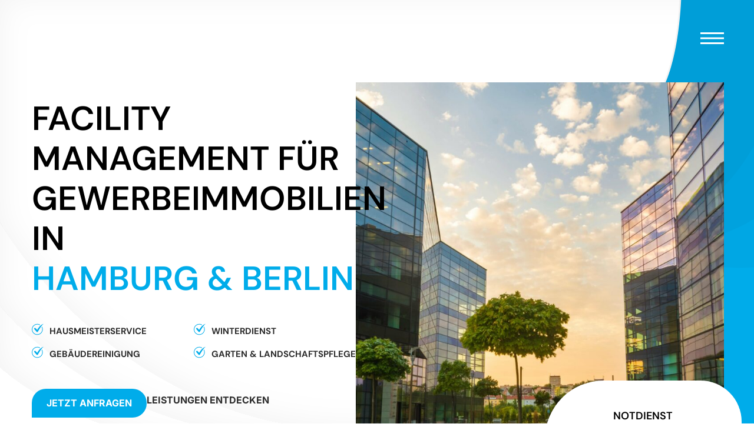

--- FILE ---
content_type: text/html; charset=UTF-8
request_url: https://avalando-fm.de/
body_size: 18530
content:
<!DOCTYPE html>
<html lang="de">

<head>
        <meta charset="utf-8">
    <meta name="viewport" content="width=device-width, initial-scale=1">
    <link rel="profile" href="https://gmpg.org/xfn/11">

        <link rel="shortcut icon" href="https://avalando-fm.de/favicon.ico" type="image/x-icon; charset=binary">
    <link rel="icon" href="https://avalando-fm.de/favicon.ico" type="image/x-icon; charset=binary">
    <link rel="apple-touch-icon-precomposed" sizes="57x57"
        href="https://avalando-fm.de/apple-touch-icon-57x57.png" />
    <link rel="apple-touch-icon-precomposed" sizes="114x114"
        href="https://avalando-fm.de/apple-touch-icon-114x114.png" />
    <link rel="apple-touch-icon-precomposed" sizes="72x72"
        href="https://avalando-fm.de/apple-touch-icon-72x72.png" />
    <link rel="apple-touch-icon-precomposed" sizes="144x144"
        href="https://avalando-fm.de/apple-touch-icon-144x144.png" />
    <link rel="apple-touch-icon-precomposed" sizes="60x60"
        href="https://avalando-fm.de/apple-touch-icon-60x60.png" />
    <link rel="apple-touch-icon-precomposed" sizes="120x120"
        href="https://avalando-fm.de/apple-touch-icon-120x120.png" />
    <link rel="apple-touch-icon-precomposed" sizes="76x76"
        href="https://avalando-fm.de/apple-touch-icon-76x76.png" />
    <link rel="apple-touch-icon-precomposed" sizes="152x152"
        href="https://avalando-fm.de/apple-touch-icon-152x152.png" />
    <link rel="icon" type="image/png" href="https://avalando-fm.de/favicon-196x196.png" sizes="196x196" />
    <link rel="icon" type="image/png" href="https://avalando-fm.de/favicon-96x96.png" sizes="96x96" />
    <link rel="icon" type="image/png" href="https://avalando-fm.de/favicon-32x32.png" sizes="32x32" />
    <link rel="icon" type="image/png" href="https://avalando-fm.de/favicon-16x16.png" sizes="16x16" />
    <link rel="icon" type="image/png" href="https://avalando-fm.de/favicon-128.png" sizes="128x128" />
    <meta name="application-name" content="&nbsp;" />
    <meta name="msapplication-TileColor" content="#FFFFFF" />
    <meta name="msapplication-TileImage" content="https://avalando-fm.de/mstile-144x144.png" />
    <meta name="msapplication-square70x70logo" content="https://avalando-fm.de/mstile-70x70.png" />
    <meta name="msapplication-square150x150logo" content="https://avalando-fm.de/mstile-150x150.png" />
    <meta name="msapplication-wide310x150logo" content="https://avalando-fm.de/mstile-310x150.png" />
    <meta name="msapplication-square310x310logo" content="https://avalando-fm.de/mstile-310x310.png" />

    <link rel="preload"
        href="https://avalando-fm.de/wp-content/uploads/sites/5/2024/08/avalando_logo.svg"
        as="image" type="image/svg+xml" />

    <style>
    :root {
        --website-logo-image-url: url('https://avalando-fm.de/wp-content/uploads/sites/5/2024/08/avalando_logo.svg');
        --website-logo-sticky-image-url: var(--website-logo-image-url);
    }
    </style>

    <!-- Hamburg (Zentrale) -->
<meta name="geo.region" content="DE-HH" />
<meta name="geo.placename" content="Hamburg" />
<meta name="geo.position" content="53.5409951;9.9859393" />
<meta name="ICBM" content="53.5409951, 9.9859393" />

<!-- Berlin (Niederlassung, Pariser Platz 4a) -->
<meta name="geo.region" content="DE-BE" />
<meta name="geo.placename" content="Berlin" />
<meta name="geo.position" content="52.516275;13.377704" />
<meta name="ICBM" content="52.516275, 13.377704" />

<!-- Hannover (Niederlassung) -->
<meta name="geo.region" content="DE-NI" />
<meta name="geo.placename" content="Hannover" />
<meta name="geo.position" content="52.3379748;9.7695785" />
<meta name="ICBM" content="52.3379748, 9.7695785" />
    <script type="text/javascript" data-cookieconsent="ignore">
	window.dataLayer = window.dataLayer || [];

	function gtag() {
		dataLayer.push(arguments);
	}

	gtag("consent", "default", {
		ad_personalization: "denied",
		ad_storage: "denied",
		ad_user_data: "denied",
		analytics_storage: "denied",
		functionality_storage: "denied",
		personalization_storage: "denied",
		security_storage: "granted",
		wait_for_update: 500,
	});
	gtag("set", "ads_data_redaction", true);
	</script>
<script type="text/javascript"
		id="Cookiebot"
		src="https://consent.cookiebot.com/uc.js"
		data-implementation="wp"
		data-cbid="559b4511-f07b-4cdb-b442-f3bca3d71ad5"
							data-blockingmode="auto"
	></script>
<meta name='robots' content='index, follow, max-image-preview:large, max-snippet:-1, max-video-preview:-1' />

	<title>Facility Management Hamburg &amp; Berlin | Avalando FM</title>
	<meta name="description" content="Facility Management für Gewerbeimmobilien in Hamburg &amp; Berlin: Avalando FM bietet Hausmeisterservice &amp; Gebäudemanagement für Unternehmen." />
	<link rel="canonical" href="https://avalando-fm.de" />
	<meta property="og:locale" content="de_DE" />
	<meta property="og:type" content="website" />
	<meta property="og:title" content="Startseite" />
	<meta property="og:description" content="Facility Management für Gewerbeimmobilien in Hamburg &amp; Berlin: Avalando FM bietet Hausmeisterservice &amp; Gebäudemanagement für Unternehmen." />
	<meta property="og:url" content="https://avalando-fm.de" />
	<meta property="og:site_name" content="Avalando Facility Management GmbH" />
	<meta property="article:modified_time" content="2025-08-18T11:54:56+00:00" />
	<meta name="twitter:card" content="summary_large_image" />
	<script type="application/ld+json" class="yoast-schema-graph">{"@context":"https://schema.org","@graph":[{"@type":"WebPage","@id":"https://avalando-fm.de/","url":"https://avalando-fm.de","name":"Facility Management Hamburg & Berlin | Avalando FM","isPartOf":{"@id":"https://avalando-fm.de/#website"},"about":{"@id":"https://avalando-fm.de/#organization"},"datePublished":"2018-11-07T16:02:11+00:00","dateModified":"2025-08-18T11:54:56+00:00","description":"Facility Management für Gewerbeimmobilien in Hamburg & Berlin: Avalando FM bietet Hausmeisterservice & Gebäudemanagement für Unternehmen.","breadcrumb":{"@id":"https://avalando-fm.de#breadcrumb"},"inLanguage":"de","potentialAction":[{"@type":"ReadAction","target":["https://avalando-fm.de"]}]},{"@type":"BreadcrumbList","@id":"https://avalando-fm.de#breadcrumb","itemListElement":[{"@type":"ListItem","position":1,"name":"Startseite"}]},{"@type":"WebSite","@id":"https://avalando-fm.de/#website","url":"https://avalando-fm.de/","name":"Avalando Facility Management GmbH","description":"","publisher":{"@id":"https://avalando-fm.de/#organization"},"potentialAction":[{"@type":"SearchAction","target":{"@type":"EntryPoint","urlTemplate":"https://avalando-fm.de/?s={search_term_string}"},"query-input":{"@type":"PropertyValueSpecification","valueRequired":true,"valueName":"search_term_string"}}],"inLanguage":"de"},{"@type":["Organization","Place"],"@id":"https://avalando-fm.de/#organization","name":"Avalando Facility Management","url":"https://avalando-fm.de/","logo":{"@id":"https://avalando-fm.de#local-main-organization-logo"},"image":{"@id":"https://avalando-fm.de#local-main-organization-logo"},"legalName":"Avalando Facility Management GmbH","publishingPrinciples":"https://avalando-fm.de/","telephone":[],"openingHoursSpecification":[{"@type":"OpeningHoursSpecification","dayOfWeek":["Monday","Tuesday","Wednesday","Thursday","Friday","Saturday","Sunday"],"opens":"09:00","closes":"17:00"}]},{"@type":"ImageObject","inLanguage":"de","@id":"https://avalando-fm.de#local-main-organization-logo","url":"https://avalando-fm.de/wp-content/uploads/sites/5/2025/08/avalando-fm-favicon.png","contentUrl":"https://avalando-fm.de/wp-content/uploads/sites/5/2025/08/avalando-fm-favicon.png","width":353,"height":143,"caption":"Avalando Facility Management"}]}</script>


<link rel='dns-prefetch' href='//www.googletagmanager.com' />
<link rel="alternate" title="oEmbed (JSON)" type="application/json+oembed" href="https://avalando-fm.de/wp-json/oembed/1.0/embed?url=https%3A%2F%2Favalando-fm.de%2F" />
<link rel="alternate" title="oEmbed (XML)" type="text/xml+oembed" href="https://avalando-fm.de/wp-json/oembed/1.0/embed?url=https%3A%2F%2Favalando-fm.de%2F&#038;format=xml" />
<style id='wp-img-auto-sizes-contain-inline-css'>
img:is([sizes=auto i],[sizes^="auto," i]){contain-intrinsic-size:3000px 1500px}
/*# sourceURL=wp-img-auto-sizes-contain-inline-css */
</style>
<link rel='stylesheet' id='avalando-facility-management-gmbh-main-css' href='https://avalando-fm.de/wp-content/themes/avalando-facility-management-gmbh/css/main.css' media='all' />
<link rel='stylesheet' id='wp-block-library-css' href='https://avalando-fm.de/wp-includes/css/dist/block-library/style.min.css' media='all' />
<style id='wp-block-button-inline-css'>
.wp-block-button__link{align-content:center;box-sizing:border-box;cursor:pointer;display:inline-block;height:100%;text-align:center;word-break:break-word}.wp-block-button__link.aligncenter{text-align:center}.wp-block-button__link.alignright{text-align:right}:where(.wp-block-button__link){border-radius:9999px;box-shadow:none;padding:calc(.667em + 2px) calc(1.333em + 2px);text-decoration:none}.wp-block-button[style*=text-decoration] .wp-block-button__link{text-decoration:inherit}.wp-block-buttons>.wp-block-button.has-custom-width{max-width:none}.wp-block-buttons>.wp-block-button.has-custom-width .wp-block-button__link{width:100%}.wp-block-buttons>.wp-block-button.has-custom-font-size .wp-block-button__link{font-size:inherit}.wp-block-buttons>.wp-block-button.wp-block-button__width-25{width:calc(25% - var(--wp--style--block-gap, .5em)*.75)}.wp-block-buttons>.wp-block-button.wp-block-button__width-50{width:calc(50% - var(--wp--style--block-gap, .5em)*.5)}.wp-block-buttons>.wp-block-button.wp-block-button__width-75{width:calc(75% - var(--wp--style--block-gap, .5em)*.25)}.wp-block-buttons>.wp-block-button.wp-block-button__width-100{flex-basis:100%;width:100%}.wp-block-buttons.is-vertical>.wp-block-button.wp-block-button__width-25{width:25%}.wp-block-buttons.is-vertical>.wp-block-button.wp-block-button__width-50{width:50%}.wp-block-buttons.is-vertical>.wp-block-button.wp-block-button__width-75{width:75%}.wp-block-button.is-style-squared,.wp-block-button__link.wp-block-button.is-style-squared{border-radius:0}.wp-block-button.no-border-radius,.wp-block-button__link.no-border-radius{border-radius:0!important}:root :where(.wp-block-button .wp-block-button__link.is-style-outline),:root :where(.wp-block-button.is-style-outline>.wp-block-button__link){border:2px solid;padding:.667em 1.333em}:root :where(.wp-block-button .wp-block-button__link.is-style-outline:not(.has-text-color)),:root :where(.wp-block-button.is-style-outline>.wp-block-button__link:not(.has-text-color)){color:currentColor}:root :where(.wp-block-button .wp-block-button__link.is-style-outline:not(.has-background)),:root :where(.wp-block-button.is-style-outline>.wp-block-button__link:not(.has-background)){background-color:initial;background-image:none}
/*# sourceURL=https://avalando-fm.de/wp-includes/blocks/button/style.min.css */
</style>
<style id='wp-block-heading-inline-css'>
h1:where(.wp-block-heading).has-background,h2:where(.wp-block-heading).has-background,h3:where(.wp-block-heading).has-background,h4:where(.wp-block-heading).has-background,h5:where(.wp-block-heading).has-background,h6:where(.wp-block-heading).has-background{padding:1.25em 2.375em}h1.has-text-align-left[style*=writing-mode]:where([style*=vertical-lr]),h1.has-text-align-right[style*=writing-mode]:where([style*=vertical-rl]),h2.has-text-align-left[style*=writing-mode]:where([style*=vertical-lr]),h2.has-text-align-right[style*=writing-mode]:where([style*=vertical-rl]),h3.has-text-align-left[style*=writing-mode]:where([style*=vertical-lr]),h3.has-text-align-right[style*=writing-mode]:where([style*=vertical-rl]),h4.has-text-align-left[style*=writing-mode]:where([style*=vertical-lr]),h4.has-text-align-right[style*=writing-mode]:where([style*=vertical-rl]),h5.has-text-align-left[style*=writing-mode]:where([style*=vertical-lr]),h5.has-text-align-right[style*=writing-mode]:where([style*=vertical-rl]),h6.has-text-align-left[style*=writing-mode]:where([style*=vertical-lr]),h6.has-text-align-right[style*=writing-mode]:where([style*=vertical-rl]){rotate:180deg}
/*# sourceURL=https://avalando-fm.de/wp-includes/blocks/heading/style.min.css */
</style>
<style id='wp-block-list-inline-css'>
ol,ul{box-sizing:border-box}:root :where(.wp-block-list.has-background){padding:1.25em 2.375em}
/*# sourceURL=https://avalando-fm.de/wp-includes/blocks/list/style.min.css */
</style>
<style id='wp-block-buttons-inline-css'>
.wp-block-buttons{box-sizing:border-box}.wp-block-buttons.is-vertical{flex-direction:column}.wp-block-buttons.is-vertical>.wp-block-button:last-child{margin-bottom:0}.wp-block-buttons>.wp-block-button{display:inline-block;margin:0}.wp-block-buttons.is-content-justification-left{justify-content:flex-start}.wp-block-buttons.is-content-justification-left.is-vertical{align-items:flex-start}.wp-block-buttons.is-content-justification-center{justify-content:center}.wp-block-buttons.is-content-justification-center.is-vertical{align-items:center}.wp-block-buttons.is-content-justification-right{justify-content:flex-end}.wp-block-buttons.is-content-justification-right.is-vertical{align-items:flex-end}.wp-block-buttons.is-content-justification-space-between{justify-content:space-between}.wp-block-buttons.aligncenter{text-align:center}.wp-block-buttons:not(.is-content-justification-space-between,.is-content-justification-right,.is-content-justification-left,.is-content-justification-center) .wp-block-button.aligncenter{margin-left:auto;margin-right:auto;width:100%}.wp-block-buttons[style*=text-decoration] .wp-block-button,.wp-block-buttons[style*=text-decoration] .wp-block-button__link{text-decoration:inherit}.wp-block-buttons.has-custom-font-size .wp-block-button__link{font-size:inherit}.wp-block-buttons .wp-block-button__link{width:100%}.wp-block-button.aligncenter{text-align:center}
/*# sourceURL=https://avalando-fm.de/wp-includes/blocks/buttons/style.min.css */
</style>
<style id='wp-block-paragraph-inline-css'>
.is-small-text{font-size:.875em}.is-regular-text{font-size:1em}.is-large-text{font-size:2.25em}.is-larger-text{font-size:3em}.has-drop-cap:not(:focus):first-letter{float:left;font-size:8.4em;font-style:normal;font-weight:100;line-height:.68;margin:.05em .1em 0 0;text-transform:uppercase}body.rtl .has-drop-cap:not(:focus):first-letter{float:none;margin-left:.1em}p.has-drop-cap.has-background{overflow:hidden}:root :where(p.has-background){padding:1.25em 2.375em}:where(p.has-text-color:not(.has-link-color)) a{color:inherit}p.has-text-align-left[style*="writing-mode:vertical-lr"],p.has-text-align-right[style*="writing-mode:vertical-rl"]{rotate:180deg}
/*# sourceURL=https://avalando-fm.de/wp-includes/blocks/paragraph/style.min.css */
</style>
<style id='wp-block-spacer-inline-css'>
.wp-block-spacer{clear:both}
/*# sourceURL=https://avalando-fm.de/wp-includes/blocks/spacer/style.min.css */
</style>
<style id='global-styles-inline-css'>
:root{--wp--preset--aspect-ratio--square: 1;--wp--preset--aspect-ratio--4-3: 4/3;--wp--preset--aspect-ratio--3-4: 3/4;--wp--preset--aspect-ratio--3-2: 3/2;--wp--preset--aspect-ratio--2-3: 2/3;--wp--preset--aspect-ratio--16-9: 16/9;--wp--preset--aspect-ratio--9-16: 9/16;--wp--preset--color--black: #000000;--wp--preset--color--cyan-bluish-gray: #abb8c3;--wp--preset--color--white: #ffffff;--wp--preset--color--pale-pink: #f78da7;--wp--preset--color--vivid-red: #cf2e2e;--wp--preset--color--luminous-vivid-orange: #ff6900;--wp--preset--color--luminous-vivid-amber: #fcb900;--wp--preset--color--light-green-cyan: #7bdcb5;--wp--preset--color--vivid-green-cyan: #00d084;--wp--preset--color--pale-cyan-blue: #8ed1fc;--wp--preset--color--vivid-cyan-blue: #0693e3;--wp--preset--color--vivid-purple: #9b51e0;--wp--preset--color--color-main: #00ACEA;--wp--preset--color--color-main-line: #0094ff;--wp--preset--gradient--vivid-cyan-blue-to-vivid-purple: linear-gradient(135deg,rgb(6,147,227) 0%,rgb(155,81,224) 100%);--wp--preset--gradient--light-green-cyan-to-vivid-green-cyan: linear-gradient(135deg,rgb(122,220,180) 0%,rgb(0,208,130) 100%);--wp--preset--gradient--luminous-vivid-amber-to-luminous-vivid-orange: linear-gradient(135deg,rgb(252,185,0) 0%,rgb(255,105,0) 100%);--wp--preset--gradient--luminous-vivid-orange-to-vivid-red: linear-gradient(135deg,rgb(255,105,0) 0%,rgb(207,46,46) 100%);--wp--preset--gradient--very-light-gray-to-cyan-bluish-gray: linear-gradient(135deg,rgb(238,238,238) 0%,rgb(169,184,195) 100%);--wp--preset--gradient--cool-to-warm-spectrum: linear-gradient(135deg,rgb(74,234,220) 0%,rgb(151,120,209) 20%,rgb(207,42,186) 40%,rgb(238,44,130) 60%,rgb(251,105,98) 80%,rgb(254,248,76) 100%);--wp--preset--gradient--blush-light-purple: linear-gradient(135deg,rgb(255,206,236) 0%,rgb(152,150,240) 100%);--wp--preset--gradient--blush-bordeaux: linear-gradient(135deg,rgb(254,205,165) 0%,rgb(254,45,45) 50%,rgb(107,0,62) 100%);--wp--preset--gradient--luminous-dusk: linear-gradient(135deg,rgb(255,203,112) 0%,rgb(199,81,192) 50%,rgb(65,88,208) 100%);--wp--preset--gradient--pale-ocean: linear-gradient(135deg,rgb(255,245,203) 0%,rgb(182,227,212) 50%,rgb(51,167,181) 100%);--wp--preset--gradient--electric-grass: linear-gradient(135deg,rgb(202,248,128) 0%,rgb(113,206,126) 100%);--wp--preset--gradient--midnight: linear-gradient(135deg,rgb(2,3,129) 0%,rgb(40,116,252) 100%);--wp--preset--font-size--small: 13px;--wp--preset--font-size--medium: 20px;--wp--preset--font-size--large: 36px;--wp--preset--font-size--x-large: 42px;--wp--preset--spacing--20: 0.44rem;--wp--preset--spacing--30: 0.67rem;--wp--preset--spacing--40: 1rem;--wp--preset--spacing--50: 1.5rem;--wp--preset--spacing--60: 2.25rem;--wp--preset--spacing--70: 3.38rem;--wp--preset--spacing--80: 5.06rem;--wp--preset--shadow--natural: 6px 6px 9px rgba(0, 0, 0, 0.2);--wp--preset--shadow--deep: 12px 12px 50px rgba(0, 0, 0, 0.4);--wp--preset--shadow--sharp: 6px 6px 0px rgba(0, 0, 0, 0.2);--wp--preset--shadow--outlined: 6px 6px 0px -3px rgb(255, 255, 255), 6px 6px rgb(0, 0, 0);--wp--preset--shadow--crisp: 6px 6px 0px rgb(0, 0, 0);}:where(.is-layout-flex){gap: 0.5em;}:where(.is-layout-grid){gap: 0.5em;}body .is-layout-flex{display: flex;}.is-layout-flex{flex-wrap: wrap;align-items: center;}.is-layout-flex > :is(*, div){margin: 0;}body .is-layout-grid{display: grid;}.is-layout-grid > :is(*, div){margin: 0;}:where(.wp-block-columns.is-layout-flex){gap: 2em;}:where(.wp-block-columns.is-layout-grid){gap: 2em;}:where(.wp-block-post-template.is-layout-flex){gap: 1.25em;}:where(.wp-block-post-template.is-layout-grid){gap: 1.25em;}.has-black-color{color: var(--wp--preset--color--black) !important;}.has-cyan-bluish-gray-color{color: var(--wp--preset--color--cyan-bluish-gray) !important;}.has-white-color{color: var(--wp--preset--color--white) !important;}.has-pale-pink-color{color: var(--wp--preset--color--pale-pink) !important;}.has-vivid-red-color{color: var(--wp--preset--color--vivid-red) !important;}.has-luminous-vivid-orange-color{color: var(--wp--preset--color--luminous-vivid-orange) !important;}.has-luminous-vivid-amber-color{color: var(--wp--preset--color--luminous-vivid-amber) !important;}.has-light-green-cyan-color{color: var(--wp--preset--color--light-green-cyan) !important;}.has-vivid-green-cyan-color{color: var(--wp--preset--color--vivid-green-cyan) !important;}.has-pale-cyan-blue-color{color: var(--wp--preset--color--pale-cyan-blue) !important;}.has-vivid-cyan-blue-color{color: var(--wp--preset--color--vivid-cyan-blue) !important;}.has-vivid-purple-color{color: var(--wp--preset--color--vivid-purple) !important;}.has-black-background-color{background-color: var(--wp--preset--color--black) !important;}.has-cyan-bluish-gray-background-color{background-color: var(--wp--preset--color--cyan-bluish-gray) !important;}.has-white-background-color{background-color: var(--wp--preset--color--white) !important;}.has-pale-pink-background-color{background-color: var(--wp--preset--color--pale-pink) !important;}.has-vivid-red-background-color{background-color: var(--wp--preset--color--vivid-red) !important;}.has-luminous-vivid-orange-background-color{background-color: var(--wp--preset--color--luminous-vivid-orange) !important;}.has-luminous-vivid-amber-background-color{background-color: var(--wp--preset--color--luminous-vivid-amber) !important;}.has-light-green-cyan-background-color{background-color: var(--wp--preset--color--light-green-cyan) !important;}.has-vivid-green-cyan-background-color{background-color: var(--wp--preset--color--vivid-green-cyan) !important;}.has-pale-cyan-blue-background-color{background-color: var(--wp--preset--color--pale-cyan-blue) !important;}.has-vivid-cyan-blue-background-color{background-color: var(--wp--preset--color--vivid-cyan-blue) !important;}.has-vivid-purple-background-color{background-color: var(--wp--preset--color--vivid-purple) !important;}.has-black-border-color{border-color: var(--wp--preset--color--black) !important;}.has-cyan-bluish-gray-border-color{border-color: var(--wp--preset--color--cyan-bluish-gray) !important;}.has-white-border-color{border-color: var(--wp--preset--color--white) !important;}.has-pale-pink-border-color{border-color: var(--wp--preset--color--pale-pink) !important;}.has-vivid-red-border-color{border-color: var(--wp--preset--color--vivid-red) !important;}.has-luminous-vivid-orange-border-color{border-color: var(--wp--preset--color--luminous-vivid-orange) !important;}.has-luminous-vivid-amber-border-color{border-color: var(--wp--preset--color--luminous-vivid-amber) !important;}.has-light-green-cyan-border-color{border-color: var(--wp--preset--color--light-green-cyan) !important;}.has-vivid-green-cyan-border-color{border-color: var(--wp--preset--color--vivid-green-cyan) !important;}.has-pale-cyan-blue-border-color{border-color: var(--wp--preset--color--pale-cyan-blue) !important;}.has-vivid-cyan-blue-border-color{border-color: var(--wp--preset--color--vivid-cyan-blue) !important;}.has-vivid-purple-border-color{border-color: var(--wp--preset--color--vivid-purple) !important;}.has-vivid-cyan-blue-to-vivid-purple-gradient-background{background: var(--wp--preset--gradient--vivid-cyan-blue-to-vivid-purple) !important;}.has-light-green-cyan-to-vivid-green-cyan-gradient-background{background: var(--wp--preset--gradient--light-green-cyan-to-vivid-green-cyan) !important;}.has-luminous-vivid-amber-to-luminous-vivid-orange-gradient-background{background: var(--wp--preset--gradient--luminous-vivid-amber-to-luminous-vivid-orange) !important;}.has-luminous-vivid-orange-to-vivid-red-gradient-background{background: var(--wp--preset--gradient--luminous-vivid-orange-to-vivid-red) !important;}.has-very-light-gray-to-cyan-bluish-gray-gradient-background{background: var(--wp--preset--gradient--very-light-gray-to-cyan-bluish-gray) !important;}.has-cool-to-warm-spectrum-gradient-background{background: var(--wp--preset--gradient--cool-to-warm-spectrum) !important;}.has-blush-light-purple-gradient-background{background: var(--wp--preset--gradient--blush-light-purple) !important;}.has-blush-bordeaux-gradient-background{background: var(--wp--preset--gradient--blush-bordeaux) !important;}.has-luminous-dusk-gradient-background{background: var(--wp--preset--gradient--luminous-dusk) !important;}.has-pale-ocean-gradient-background{background: var(--wp--preset--gradient--pale-ocean) !important;}.has-electric-grass-gradient-background{background: var(--wp--preset--gradient--electric-grass) !important;}.has-midnight-gradient-background{background: var(--wp--preset--gradient--midnight) !important;}.has-small-font-size{font-size: var(--wp--preset--font-size--small) !important;}.has-medium-font-size{font-size: var(--wp--preset--font-size--medium) !important;}.has-large-font-size{font-size: var(--wp--preset--font-size--large) !important;}.has-x-large-font-size{font-size: var(--wp--preset--font-size--x-large) !important;}
/*# sourceURL=global-styles-inline-css */
</style>
<style id='block-style-variation-styles-inline-css'>
:root :where(.wp-block-button.is-style-outline--1 .wp-block-button__link){background: transparent none;border-color: currentColor;border-width: 2px;border-style: solid;color: currentColor;padding-top: 0.667em;padding-right: 1.33em;padding-bottom: 0.667em;padding-left: 1.33em;}
:root :where(.wp-block-button.is-style-outline--2 .wp-block-button__link){background: transparent none;border-color: currentColor;border-width: 2px;border-style: solid;color: currentColor;padding-top: 0.667em;padding-right: 1.33em;padding-bottom: 0.667em;padding-left: 1.33em;}
:root :where(.wp-block-button.is-style-outline--3 .wp-block-button__link){background: transparent none;border-color: currentColor;border-width: 2px;border-style: solid;color: currentColor;padding-top: 0.667em;padding-right: 1.33em;padding-bottom: 0.667em;padding-left: 1.33em;}
:root :where(.wp-block-button.is-style-outline--4 .wp-block-button__link){background: transparent none;border-color: currentColor;border-width: 2px;border-style: solid;color: currentColor;padding-top: 0.667em;padding-right: 1.33em;padding-bottom: 0.667em;padding-left: 1.33em;}
:root :where(.wp-block-button.is-style-outline--5 .wp-block-button__link){background: transparent none;border-color: currentColor;border-width: 2px;border-style: solid;color: currentColor;padding-top: 0.667em;padding-right: 1.33em;padding-bottom: 0.667em;padding-left: 1.33em;}
:root :where(.wp-block-button.is-style-outline--6 .wp-block-button__link){background: transparent none;border-color: currentColor;border-width: 2px;border-style: solid;color: currentColor;padding-top: 0.667em;padding-right: 1.33em;padding-bottom: 0.667em;padding-left: 1.33em;}
/*# sourceURL=block-style-variation-styles-inline-css */
</style>

<style id='classic-theme-styles-inline-css'>
/*! This file is auto-generated */
.wp-block-button__link{color:#fff;background-color:#32373c;border-radius:9999px;box-shadow:none;text-decoration:none;padding:calc(.667em + 2px) calc(1.333em + 2px);font-size:1.125em}.wp-block-file__button{background:#32373c;color:#fff;text-decoration:none}
/*# sourceURL=/wp-includes/css/classic-themes.min.css */
</style>
<link rel='stylesheet' id='cmplz-general-css' href='https://avalando-fm.de/wp-content/plugins/complianz-gdpr/assets/css/cookieblocker.min.css' media='all' />
<link rel='stylesheet' id='avalando-facility-management-gmbh-style-css' href='https://avalando-fm.de/wp-content/themes/avalando-facility-management-gmbh/style.css' media='all' />
<style id='block-visibility-screen-size-styles-inline-css'>
/* Large screens (desktops, 992px and up) */
@media ( min-width: 992px ) {
	.block-visibility-hide-large-screen {
		display: none !important;
	}
}

/* Medium screens (tablets, between 768px and 992px) */
@media ( min-width: 768px ) and ( max-width: 991.98px ) {
	.block-visibility-hide-medium-screen {
		display: none !important;
	}
}

/* Small screens (mobile devices, less than 768px) */
@media ( max-width: 767.98px ) {
	.block-visibility-hide-small-screen {
		display: none !important;
	}
}
/*# sourceURL=block-visibility-screen-size-styles-inline-css */
</style>

<!-- Google Tag (gtac.js) durch Site-Kit hinzugefügt -->
<!-- Von Site Kit hinzugefügtes Google-Analytics-Snippet -->
<script src="https://www.googletagmanager.com/gtag/js?id=GT-PHWN36HN" id="google_gtagjs-js" async></script>
<script id="google_gtagjs-js-after">
window.dataLayer = window.dataLayer || [];function gtag(){dataLayer.push(arguments);}
gtag("set","linker",{"domains":["avalando-fm.de"]});
gtag("js", new Date());
gtag("set", "developer_id.dZTNiMT", true);
gtag("config", "GT-PHWN36HN", {"googlesitekit_post_type":"page"});
 window._googlesitekit = window._googlesitekit || {}; window._googlesitekit.throttledEvents = []; window._googlesitekit.gtagEvent = (name, data) => { var key = JSON.stringify( { name, data } ); if ( !! window._googlesitekit.throttledEvents[ key ] ) { return; } window._googlesitekit.throttledEvents[ key ] = true; setTimeout( () => { delete window._googlesitekit.throttledEvents[ key ]; }, 5 ); gtag( "event", name, { ...data, event_source: "site-kit" } ); }; 
//# sourceURL=google_gtagjs-js-after
</script>
<script src="https://avalando-fm.de/wp-includes/js/jquery/jquery.min.js" id="jquery-core-js" data-cookieconsent="ignore"></script>
<script src="https://avalando-fm.de/wp-includes/js/jquery/jquery-migrate.min.js" id="jquery-migrate-js" data-cookieconsent="ignore"></script>
<link rel="https://api.w.org/" href="https://avalando-fm.de/wp-json/" /><link rel="alternate" title="JSON" type="application/json" href="https://avalando-fm.de/wp-json/wp/v2/pages/2" /><meta name="generator" content="Site Kit by Google 1.170.0" /><meta name="generator" content="Elementor 3.31.2; features: e_font_icon_svg, additional_custom_breakpoints, e_element_cache; settings: css_print_method-external, google_font-enabled, font_display-auto">
			<style>
				.e-con.e-parent:nth-of-type(n+4):not(.e-lazyloaded):not(.e-no-lazyload),
				.e-con.e-parent:nth-of-type(n+4):not(.e-lazyloaded):not(.e-no-lazyload) * {
					background-image: none !important;
				}
				@media screen and (max-height: 1024px) {
					.e-con.e-parent:nth-of-type(n+3):not(.e-lazyloaded):not(.e-no-lazyload),
					.e-con.e-parent:nth-of-type(n+3):not(.e-lazyloaded):not(.e-no-lazyload) * {
						background-image: none !important;
					}
				}
				@media screen and (max-height: 640px) {
					.e-con.e-parent:nth-of-type(n+2):not(.e-lazyloaded):not(.e-no-lazyload),
					.e-con.e-parent:nth-of-type(n+2):not(.e-lazyloaded):not(.e-no-lazyload) * {
						background-image: none !important;
					}
				}
			</style>
			<link rel="icon" href="https://avalando-fm.de/wp-content/uploads/sites/5/2025/08/cropped-avalando-fm-favicon-final-32x32.png" sizes="32x32" />
<link rel="icon" href="https://avalando-fm.de/wp-content/uploads/sites/5/2025/08/cropped-avalando-fm-favicon-final-192x192.png" sizes="192x192" />
<link rel="apple-touch-icon" href="https://avalando-fm.de/wp-content/uploads/sites/5/2025/08/cropped-avalando-fm-favicon-final-180x180.png" />
<meta name="msapplication-TileImage" content="https://avalando-fm.de/wp-content/uploads/sites/5/2025/08/cropped-avalando-fm-favicon-final-270x270.png" />

            <script src='https://widget.superchat.de/snippet.js?applicationKey=WCO0mp4eLnPWE52zB2oNGvYJRa' referrerpolicy='no-referrer-when-downgrade' defer></script>
<link rel='stylesheet' id='hph-splide-css-css' href='https://avalando-fm.de/wp-content/themes/avalando-facility-management-gmbh/blockstudio/imageslider/splide/splide.min.css' media='all' />
<link rel='stylesheet'  id='blockstudio-blockstudio-banner-style-css' href='https://avalando-fm.de/wp-content/themes/avalando-facility-management-gmbh/blockstudio/banner/style.css?ver=1768961999'><link rel='stylesheet'  id='blockstudio-blockstudio-counter-style-css' href='https://avalando-fm.de/wp-content/themes/avalando-facility-management-gmbh/blockstudio/counter/style.css?ver=1768961999'><link rel='stylesheet'  id='blockstudio-blockstudio-frame-layout-style-css' href='https://avalando-fm.de/wp-content/themes/avalando-facility-management-gmbh/blockstudio/frame-layout/style.css?ver=1768961999'><link rel='stylesheet'  id='blockstudio-blockstudio-imageslider-style-css' href='https://avalando-fm.de/wp-content/themes/avalando-facility-management-gmbh/blockstudio/imageslider/style.css?ver=1768961999'><link rel='stylesheet'  id='blockstudio-blockstudio-location-map-style-css' href='https://avalando-fm.de/wp-content/themes/avalando-facility-management-gmbh/blockstudio/location-map/style.css?ver=1768961999'><link rel='stylesheet'  id='blockstudio-blockstudio-referenzen-style-css' href='https://avalando-fm.de/wp-content/themes/avalando-facility-management-gmbh/blockstudio/referenzen/style.css?ver=1768961999'><link rel='stylesheet'  id='blockstudio-blockstudio-teaser-style-css' href='https://avalando-fm.de/wp-content/themes/avalando-facility-management-gmbh/blockstudio/teaser/style.css?ver=1768961999'><link rel='stylesheet'  id='blockstudio-blockstudio-textimage-style-css' href='https://avalando-fm.de/wp-content/themes/avalando-facility-management-gmbh/blockstudio/textimage/style.css?ver=1768961999'></head>

<body data-rsssl=1 class="home wp-singular page-template-default page page-id-2 wp-theme-avalando-facility-management-gmbh group-blog elementor-default elementor-kit-">
            <div id="site" class="site">
        <header id="masthead" class="head">
            <div class="inner">
                <div id="logo">
                    <a href="https://avalando-fm.de" title="">
                        <span>Avalando Facility Management GmbH</span>
                    </a>
                </div>
                <nav id="site-navigation" class="main-navigation">
                    <button id="hamburger">
                        <span class="hamburger-line"></span>
                        <span class="hamburger-line"></span>
                        <span class="hamburger-line"></span>
                    </button>
                    <div class="menu-hauptmenue-container"><ul id="primary-menu" class="menu"><li id="menu-item-1161" class="menu-item menu-item-type-post_type menu-item-object-page menu-item-has-children menu-item-1161"><a href="https://avalando-fm.de/facility-management/">Facility Management</a>
<ul class="sub-menu">
	<li id="menu-item-1516" class="menu-item menu-item-type-post_type menu-item-object-page menu-item-has-children menu-item-1516"><a href="https://avalando-fm.de/facility-management/infrastrukturelles-facility-management/">Infrastruktuelles facility management</a>
	<ul class="sub-menu">
		<li id="menu-item-1295" class="menu-item menu-item-type-post_type menu-item-object-page menu-item-1295"><a href="https://avalando-fm.de/facility-management/infrastrukturelles-facility-management/hausmeisterservice/">Hausmeisterservice</a></li>
		<li id="menu-item-1294" class="menu-item menu-item-type-post_type menu-item-object-page menu-item-1294"><a href="https://avalando-fm.de/facility-management/infrastrukturelles-facility-management/gebaeudereinigung/">Gebäudereinigung</a></li>
		<li id="menu-item-1293" class="menu-item menu-item-type-post_type menu-item-object-page menu-item-1293"><a href="https://avalando-fm.de/facility-management/infrastrukturelles-facility-management/winterdienst/">Winterdienst</a></li>
		<li id="menu-item-1519" class="menu-item menu-item-type-post_type menu-item-object-page menu-item-1519"><a href="https://avalando-fm.de/facility-management/infrastrukturelles-facility-management/landschaftspflege/">Landschaftspflege</a></li>
	</ul>
</li>
	<li id="menu-item-1521" class="menu-item menu-item-type-post_type menu-item-object-page menu-item-has-children menu-item-1521"><a href="https://avalando-fm.de/facility-management/technisches-facility-management/">Technisches Facility Management</a>
	<ul class="sub-menu">
		<li id="menu-item-1522" class="menu-item menu-item-type-post_type menu-item-object-page menu-item-1522"><a href="https://avalando-fm.de/facility-management/technisches-facility-management/bedienen-betreiben-des-gebaeudes/">Bedienen &amp; Betreiben des Gebäudes</a></li>
		<li id="menu-item-1523" class="menu-item menu-item-type-post_type menu-item-object-page menu-item-1523"><a href="https://avalando-fm.de/facility-management/technisches-facility-management/wartung-und-pflege/">Wartung und Pflege</a></li>
	</ul>
</li>
	<li id="menu-item-1515" class="menu-item menu-item-type-post_type menu-item-object-page menu-item-1515"><a href="https://avalando-fm.de/facility-management/branchen/">Branchen</a></li>
</ul>
</li>
<li id="menu-item-1034" class="menu-item menu-item-type-post_type menu-item-object-page menu-item-1034"><a href="https://avalando-fm.de/referenzen/">Referenzen</a></li>
<li id="menu-item-1286" class="menu-item menu-item-type-post_type menu-item-object-page menu-item-1286"><a href="https://avalando-fm.de/ueber-avalando-fm/">Über Avalando FM</a></li>
<li id="menu-item-1552" class="menu-item menu-item-type-post_type menu-item-object-page menu-item-1552"><a href="https://avalando-fm.de/karriere/">Karriere</a></li>
<li id="menu-item-1292" class="menu-item menu-item-type-post_type menu-item-object-page menu-item-has-children menu-item-1292"><a href="https://avalando-fm.de/standorte/">Standorte</a>
<ul class="sub-menu">
	<li id="menu-item-1526" class="menu-item menu-item-type-post_type menu-item-object-page menu-item-1526"><a href="https://avalando-fm.de/standorte/hamburg-zentrale/">Hamburg Zentrale</a></li>
	<li id="menu-item-1527" class="menu-item menu-item-type-post_type menu-item-object-page menu-item-1527"><a href="https://avalando-fm.de/standorte/hannover/">Hannover</a></li>
	<li id="menu-item-1524" class="menu-item menu-item-type-post_type menu-item-object-page menu-item-1524"><a href="https://avalando-fm.de/standorte/berlin/">Berlin</a></li>
	<li id="menu-item-1525" class="menu-item menu-item-type-post_type menu-item-object-page menu-item-1525"><a href="https://avalando-fm.de/standorte/duesseldorf/">Düsseldorf</a></li>
</ul>
</li>
<li id="menu-item-67" class="menu-item menu-item-type-post_type menu-item-object-page menu-item-67"><a href="https://avalando-fm.de/kontakt/">Kontakt</a></li>
</ul></div>                </nav>
                <div class="head-right">
                                        
                    <div class="phone">
                        <a href="tel:+494028095445"
                            target="_self">
                            <span class="svg-custom"></span>
                            <span>040 28095445</span>
                        </a>
                    </div>
                                    </div>
            </div>
            <div class="clear"></div>
        </header>
        <div class="snt"></div>                <script>
        if (window.innerWidth < 1121) {
            document.getElementById('masthead').classList.add('is-sticky')
        }
        </script>

        <div id="allcont" class="allcont">
            <div class="cont">
<div id="post-2" class="item post-2 page type-page status-publish hentry">
	<div class="entry-content">

			
		
<div id="px-banner-blockstudio-22a3da9273cf"
    class="px-banner large-height ">
    <div class="px-banner-inner">
        <div class="text">
            <div >

<h1 class="wp-block-heading is-style-uppercase" id="h-facility-management-fur-gewerbeimmobilien-in-hamburg-amp-berlin">Facility Management für Gewerbeimmobilien in <s>Hamburg &amp; Berlin</s></h1>



<ul class="wp-block-list">
<li>Hausmeisterservice</li>



<li>Winterdienst</li>



<li>Gebäudereinigung</li>



<li>Garten &amp; Landschaftspflege</li>
</ul>



<div class="wp-block-buttons is-layout-flex wp-block-buttons-is-layout-flex">
<div class="wp-block-button"><a class="wp-block-button__link wp-element-button" href="https://avalando-fm.de/kontakt/">Jetzt anfragen</a></div>



<div class="wp-block-button is-style-outline is-style-outline--1"><a class="wp-block-button__link wp-element-button" href="https://avalando-fm.de/facility-management/">Leistungen entdecken</a></div>
</div>

</div>

                <span class="line"></span>
                                <div class="trustelements">                <div class="trust-box">
                                        <div class="googlerating">
                        <svg viewbox="0 0 220 103.59" xmlns="http://www.w3.org/2000/svg"
                            style="max-width:230px;width: 100%;">
                            <g fill-rule="evenodd">
                                <path
                                    d="m11 1h198a10 10 0 0 1 10 10v49a10 10 0 0 1 -10 10h-198a10 10 0 0 1 -10-10v-49a10 10 0 0 1 10-10"
                                    fill="#fff" />
                                <path
                                    d="m10 0h200a10 10 0 0 1 10 10v51a10 10 0 0 1 -10 10h-200a10 10 0 0 1 -10-10v-51a10 10 0 0 1 10-10m0 2h200a8 8 0 0 1 8 8v51a8 8 0 0 1 -8 8h-200a8 8 0 0 1 -8-8v-51a8 8 0 0 1 8-8"
                                    fill="#d8d8d8" />
                                <path d="m56 2h155a7 7 0 0 1 7 7v53a7 7 0 0 1 -7 7h-155z" fill="#4285F4" />
                                <path
                                    d="m43.74 35.35a17.33 17.33 0 0 0 -.29-3.18h-14.61v6h8.35a7.11 7.11 0 0 1 -3.1 4.68v3.9h5a15.18 15.18 0 0 0 4.63-11.41"
                                    fill="#4285F4" />
                                <path
                                    d="m28.84 50.52a14.82 14.82 0 0 0 10.27-3.76l-5-3.9a9.37 9.37 0 0 1 -13.94-4.92h-5.17v4a15.51 15.51 0 0 0 13.87 8.55"
                                    fill="#32a853" />
                                <path d="m20.15 37.94a9.1 9.1 0 0 1 0-5.89v-4.05h-5.15a15.55 15.55 0 0 0 0 14l5.18-4"
                                    fill="#fbbc0c" />
                                <path
                                    d="m28.84 25.65a8.38 8.38 0 0 1 5.93 2.35l4.45-4.45a14.89 14.89 0 0 0 -10.38-4 15.49 15.49 0 0 0 -13.84 8.45l5.18 4a9.25 9.25 0 0 1 8.69-6.4"
                                    fill="#e84436" />
                            </g>
                            <text fill="#fff" font-size="15" transform="translate(73 28)">
                                Google Bewertung
                            </text>
                            <text fill="#fff" font-size="19" transform="translate(73 53)">
                                4,0                            </text>
                            <text fill="#fff" font-size="19" transform="translate(100 53)">
                                / 5 Sterne
                            </text>
                            <g transform="translate(10 0)">
                                <path
                                    d="m31.61 90a1 1 0 0 1 -.37.67l-5.06 4.93 1.2 7a2.18 2.18 0 0 1 0 .28.79.79 0 0 1 -.14.49.49.49 0 0 1 -.43.21 1.19 1.19 0 0 1 -.56-.17l-6.25-3.28-6.26 3.29a1.23 1.23 0 0 1 -.56.17.5.5 0 0 1 -.44-.21.79.79 0 0 1 -.15-.49 2.05 2.05 0 0 1 0-.28l1.2-7-5.05-4.91a1.11 1.11 0 0 1 -.35-.7c0-.35.26-.56.78-.65l7-1 3.15-6.35c.17-.38.4-.57.68-.57s.51.19.68.57l3.14 6.35 7 1c.52.09.78.3.78.65"
                                    fill="#E4C769" />
                                <path
                                    d="m71.61 90a1 1 0 0 1 -.37.67l-5.06 4.93 1.2 7a2.18 2.18 0 0 1 0 .28.79.79 0 0 1 -.14.49.49.49 0 0 1 -.43.21 1.19 1.19 0 0 1 -.56-.17l-6.25-3.28-6.26 3.29a1.23 1.23 0 0 1 -.56.17.5.5 0 0 1 -.44-.21.79.79 0 0 1 -.15-.49 2.05 2.05 0 0 1 0-.28l1.2-7-5.05-4.91a1.11 1.11 0 0 1 -.35-.67c0-.35.26-.56.78-.65l7-1 3.15-6.38c.17-.38.4-.57.68-.57s.51.19.68.57l3.14 6.35 7 1c.52.09.78.3.78.65"
                                    fill="#E4C769" />
                                <path
                                    d="m111.61 90a1 1 0 0 1 -.37.67l-5.06 4.93 1.2 7a2.18 2.18 0 0 1 0 .28.79.79 0 0 1 -.14.49.49.49 0 0 1 -.43.21 1.19 1.19 0 0 1 -.56-.17l-6.25-3.28-6.26 3.29a1.23 1.23 0 0 1 -.56.17.5.5 0 0 1 -.44-.21.79.79 0 0 1 -.15-.49 2.05 2.05 0 0 1 0-.28l1.2-7-5.05-4.91a1.11 1.11 0 0 1 -.35-.67c0-.35.26-.56.78-.65l7-1 3.15-6.38c.17-.38.4-.57.68-.57s.51.19.68.57l3.14 6.35 7 1c.52.09.78.3.78.65"
                                    fill="#E4C769" />
                                <path
                                    d="m151.61 90a1 1 0 0 1 -.37.67l-5.06 4.93 1.2 7a2.18 2.18 0 0 1 0 .28.79.79 0 0 1 -.14.49.49.49 0 0 1 -.43.21 1.19 1.19 0 0 1 -.56-.17l-6.25-3.28-6.26 3.29a1.23 1.23 0 0 1 -.56.17.5.5 0 0 1 -.44-.21.79.79 0 0 1 -.15-.49 2.05 2.05 0 0 1 0-.28l1.2-7-5.08-4.93a1.11 1.11 0 0 1 -.35-.67c0-.35.26-.56.78-.65l7-1 3.18-6.36c.17-.38.4-.57.68-.57s.51.19.68.57l3.14 6.35 7 1c.52.09.78.3.78.65"
                                    fill="#E4C769" />
                                <path
                                    d="m191.61 90a1 1 0 0 1 -.37.67l-5.06 4.93 1.2 7a2.18 2.18 0 0 1 0 .28.79.79 0 0 1 -.14.49.49.49 0 0 1 -.43.21 1.19 1.19 0 0 1 -.56-.17l-6.25-3.28-6.26 3.29a1.23 1.23 0 0 1 -.56.17.5.5 0 0 1 -.44-.21.79.79 0 0 1 -.15-.49 2.05 2.05 0 0 1 0-.28l1.2-7-5.08-4.93a1.11 1.11 0 0 1 -.35-.67c0-.35.26-.56.78-.65l7-1 3.18-6.36c.17-.38.4-.57.68-.57s.51.19.68.57l3.14 6.35 7 1c.52.09.78.3.78.65"
                                    fill="#C5C5C5" />
                            </g>
                        </svg>
                    </div>
                                                        </div>
                                <div class="trust-box">
                                                            <div class="image">
                        <a href="https://www.provenexpert.com/de-de/avalando-facility-management-gmbh/" target="_blank" rel="nofollow"><img decoding="async" width="105" height="80" src="https://avalando-fm.de/wp-content/uploads/sites/5/2024/09/provenexpert-badge.svg" class="attachment-medium size-medium" alt="" /></a>                    </div>
                                    </div>
                </div>        </div>

        <div class="image">
            <img fetchpriority="high" decoding="async" width="2560" height="1704" src="https://avalando-fm.de/wp-content/uploads/sites/5/2024/10/adobestock_139058843-scaled.jpeg" class="attachment-Full Size size-Full Size" alt="" srcset="https://avalando-fm.de/wp-content/uploads/sites/5/2024/10/adobestock_139058843-scaled.jpeg 2560w, https://avalando-fm.de/wp-content/uploads/sites/5/2024/10/adobestock_139058843-300x200.jpeg 300w, https://avalando-fm.de/wp-content/uploads/sites/5/2024/10/adobestock_139058843-1024x682.jpeg 1024w, https://avalando-fm.de/wp-content/uploads/sites/5/2024/10/adobestock_139058843-768x511.jpeg 768w, https://avalando-fm.de/wp-content/uploads/sites/5/2024/10/adobestock_139058843-1536x1023.jpeg 1536w, https://avalando-fm.de/wp-content/uploads/sites/5/2024/10/adobestock_139058843-2048x1363.jpeg 2048w" sizes="(max-width: 2560px) 100vw, 2560px" />            <div class="emergency_bubble">
                <h6 class="is-style-uppercase">Notdienst</h6>
                                <div class="wp-block-button is-style-icon-phone">
                    <a href="tel:+498009002800"
                        class="link wp-block-button__link wp-element-button"
                        target="_self">
                        0800 9002800</a>
                </div>
                                <p>24/7 – 365 Tage im Jahr</p>
            </div>
        </div>

    </div>
    <!-- End Media wrapper -->
    </div>



<div style="height:110px" aria-hidden="true" class="wp-block-spacer"></div>



<div id="imageslider-blockstudio-8a9b40653054"
    class="px-imageslider slider-active splide layoutLogo">
    <div class="px-imageslider-inner">
                <div class="splide__arrows slick-navigation">
            <div class="button-wrap">
                <button type="button" class="splide__arrow splide__arrow--prev prev slick-arrow">
                    <span>Zurück</span>
                </button>
                <button type="button" class="splide__arrow splide__arrow--next next slick-arrow">
                    <span>Nächste</span>
                </button>
            </div>
        </div>
                <div class="splide__track">
            <div class="comments splide__list">
                                <div class="splide__slide">
                                        <div class="image">
                        <img decoding="async" width="130" height="115" src="https://avalando-fm.de/wp-content/uploads/sites/5/2024/09/hanseviertel.png" class="attachment-large size-large" alt="" />                    </div>
                                    </div>
                                <div class="splide__slide">
                                        <div class="image">
                        <img decoding="async" width="130" height="115" src="https://avalando-fm.de/wp-content/uploads/sites/5/2024/09/hanseviertel.png" class="attachment-large size-large" alt="" />                    </div>
                                    </div>
                                <div class="splide__slide">
                                        <div class="image">
                        <img loading="lazy" decoding="async" width="140" height="117" src="https://avalando-fm.de/wp-content/uploads/sites/5/2024/09/n26.png" class="attachment-large size-large" alt="" />                    </div>
                                    </div>
                                <div class="splide__slide">
                                        <div class="image">
                        <img loading="lazy" decoding="async" width="140" height="117" src="https://avalando-fm.de/wp-content/uploads/sites/5/2024/09/haspa.png" class="attachment-large size-large" alt="" />                    </div>
                                    </div>
                                <div class="splide__slide">
                                        <div class="image">
                        <img loading="lazy" decoding="async" width="140" height="117" src="https://avalando-fm.de/wp-content/uploads/sites/5/2024/09/tesla.png" class="attachment-large size-large" alt="" />                    </div>
                                    </div>
                                <div class="splide__slide">
                                        <div class="image">
                        <img loading="lazy" decoding="async" width="140" height="117" src="https://avalando-fm.de/wp-content/uploads/sites/5/2024/09/sansibar.png" class="attachment-large size-large" alt="" />                    </div>
                                    </div>
                                <div class="splide__slide">
                                        <div class="image">
                        <img decoding="async" width="130" height="115" src="https://avalando-fm.de/wp-content/uploads/sites/5/2024/09/hanseviertel.png" class="attachment-large size-large" alt="" />                    </div>
                                    </div>
                                </ul>
            </div>
        </div>
    </div>
</div>



<div id="px-textimages-blockstudio-97729a844f3c" class="px-textimages imageposition-left with-bubble with-headline">
    <div class="px-textimages-inner">
        

    <div class="col text">
        <div class="text-inner">
            <div>

<p>Avalando FM bietet zuverl&auml;ssiges Facility Management f&uuml;r Gewerbeimmobilien. Wir betreuen B&uuml;rogeb&auml;ude, Wohnanlagen und gemischte Objekte &ndash; mit festen Ansprechpartnern, klaren Prozessen sowie transparenter Umsetzung. In Hamburg und Berlin stehen wir f&uuml;r wirtschaftliche L&ouml;sungen und au&szlig;erdem rechtssichere Dienstleistungen.</p>



<p></p>



<p><strong>Technisches und infrastrukturelles Geb&auml;udemanagement aus einer Hand</strong><br>Unsere Leistungen kombinieren Haustechnik, Geb&auml;udereinigung, Winterdienst und obenrein Hausmeisterservice. Damit sichern wir den Werterhalt Ihrer Immobilie und sorgen somit f&uuml;r einen reibungslosen Betrieb. Dabei arbeiten wir normgerecht, effizient und auf Ihre Anforderungen abgestimmt.</p>



<p><strong>Ihre Vorteile mit Avalando FM</strong><br>-Zentrale Steuerung, lokale Umsetzung in Hamburg und Berlin<br>-Kurze Reaktionszeiten und feste Ansprechpartner<br>-Digitale Dokumentation sowie rechtssichere Umsetzung<br>-Skalierbare Leistungen ungeachtet vom Einzelobjekt bis zum Portfolio<br>-Orientierung&nbsp;<strong>an den</strong>&nbsp;DIN EN 15221 Standards im Facility Management</p>



<div class="wp-block-buttons is-layout-flex wp-block-buttons-is-layout-flex">
<div class="wp-block-button"><a class="wp-block-button__link wp-element-button" href="https://avalando-fm.de/kontakt/">Jetzt anfragen</a></div>



<div class="wp-block-button is-style-outline is-style-outline--2"><a class="wp-block-button__link wp-element-button" href="https://avalando-fm.de/facility-management/">Mehr zu Facility Management</a></div>
</div>

</div>
        </div>
    </div>
    <div class="col image bubble">
                <h2><strong>Professionelles Geb&auml;udemanagement f&uuml;r Unternehmen</strong></h2>                        <div class="image-big">
            <img loading="lazy" decoding="async" width="800" height="533" src="https://avalando-fm.de/wp-content/uploads/sites/5/2024/10/facility-manager_650897147-scaled.jpeg" class="attachment-800x650 size-800x650" alt="" srcset="https://avalando-fm.de/wp-content/uploads/sites/5/2024/10/facility-manager_650897147-scaled.jpeg 2560w, https://avalando-fm.de/wp-content/uploads/sites/5/2024/10/facility-manager_650897147-300x200.jpeg 300w, https://avalando-fm.de/wp-content/uploads/sites/5/2024/10/facility-manager_650897147-1024x683.jpeg 1024w, https://avalando-fm.de/wp-content/uploads/sites/5/2024/10/facility-manager_650897147-768x512.jpeg 768w, https://avalando-fm.de/wp-content/uploads/sites/5/2024/10/facility-manager_650897147-1536x1024.jpeg 1536w, https://avalando-fm.de/wp-content/uploads/sites/5/2024/10/facility-manager_650897147-2048x1365.jpeg 2048w" sizes="(max-width: 800px) 100vw, 800px">        </div>
            </div>

    </div>
</div>




<div id="fl-blockstudio-80dffc871250" class="fl px-frame-layout  bubble_right wavebgflip" data-frame="wavebg" data-layout="layout-full" data-margin-before="default" data-margin-after="default">

                <div class="inner">
        <div>
<div id="px-textimages-blockstudio-42a55b887b38" class="px-textimages imageposition-right whitout-bubble ">
    <div class="px-textimages-inner">
        

    <div class="col text">
        <div class="text-inner">
            <div>

<h3 class="wp-block-heading" id="h-infrastrukturelles-facility-management-fur-gepflegte-immobilien">Infrastrukturelles Facility Management&ndash; f&uuml;r gepflegte Immobilien</h3>



<p><strong>Zuverl&auml;ssige Dienstleistungen f&uuml;r gepflegte Gewerbe- und Wohnimmobilien</strong></p>



<p>Wir &uuml;bernehmen infrastrukturelle Geb&auml;udedienste f&uuml;r Gewerbe- und Wohnimmobilien &ndash; professionell, strukturiert und kosteneffizient. Ob Reinigung, Gr&uuml;npflege, Winterdienst oder Abfallmanagement: Wir entlasten Eigent&uuml;mer und Verwalter mit skalierbaren, qualit&auml;tsgesicherten L&ouml;sungen.</p>



<div class="wp-block-buttons is-layout-flex wp-block-buttons-is-layout-flex">
<div class="wp-block-button"><a class="wp-block-button__link wp-element-button" href="https://avalando-fm.de/kontakt/">jetzt anfragen</a></div>



<div class="wp-block-button is-style-outline is-style-outline--3"><a class="wp-block-button__link wp-element-button" href="https://avalando-fm.de/facility-management/">Mehr zu Facility Management</a></div>
</div>



<div style="height:100px" aria-hidden="true" class="wp-block-spacer"></div>

</div>
        </div>
    </div>
    <div class="col image ">
                        <div class="image-big">
            <img loading="lazy" decoding="async" width="800" height="448" src="https://avalando-fm.de/wp-content/uploads/sites/5/2024/10/adobestock_716045652-scaled.jpeg" class="attachment-800x650 size-800x650" alt="" srcset="https://avalando-fm.de/wp-content/uploads/sites/5/2024/10/adobestock_716045652-scaled.jpeg 2560w, https://avalando-fm.de/wp-content/uploads/sites/5/2024/10/adobestock_716045652-300x168.jpeg 300w, https://avalando-fm.de/wp-content/uploads/sites/5/2024/10/adobestock_716045652-1024x574.jpeg 1024w, https://avalando-fm.de/wp-content/uploads/sites/5/2024/10/adobestock_716045652-768x430.jpeg 768w, https://avalando-fm.de/wp-content/uploads/sites/5/2024/10/adobestock_716045652-1536x861.jpeg 1536w, https://avalando-fm.de/wp-content/uploads/sites/5/2024/10/adobestock_716045652-2048x1148.jpeg 2048w" sizes="(max-width: 800px) 100vw, 800px">        </div>
            </div>

    </div>
</div>





<div id="teaser-blockstudio-aa0cff4fe259" class="px-teaser slider-active splide layoutLogo">
    <div class="px-teaser-inner">
        <div class="splide__arrows slick-navigation">
            <div class="button-wrap">
                <button type="button" class="splide__arrow splide__arrow--prev prev slick-arrow">
                    <span>Zur&uuml;ck</span>
                </button>
                <button type="button" class="splide__arrow splide__arrow--next next slick-arrow">
                    <span>N&auml;chste</span>
                </button>
            </div>
        </div>
        <div class="splide__track">
            <div class="comments splide__list">
                                <div class="splide__slide item">
                                        <a class="full-link" href="https://avalando-fm.de/facility-management/winterdienst/"></a>
                                                            <div class="image">
                        <img loading="lazy" decoding="async" width="48" height="48" src="https://avalando-fm.de/wp-content/uploads/sites/5/2024/09/winter.svg" class="attachment-430x200 size-430x200" alt="">                    </div>
                                                            <h5 class="headline text-left">
                        Winterdienst                    </h5>
                                        
                                        <p>Wir r&auml;umen und streuen zuverl&auml;ssig &ndash; f&uuml;r sichere Wege und Fl&auml;chen bei Schnee und Eis. Alles erfolgt dokumentiert und gesetzeskonform.</p>                                        <span class="line"></span>
                                        <div class="buttons wp-block-button is-style-icon-arrow">
                        <a class="link wp-block-button__link wp-element-button" href="https://avalando-fm.de/facility-management/winterdienst/">mehr erfahren</a>
                    </div>
                                                        </div>
                                <div class="splide__slide item">
                                        <a class="full-link" href="https://avalando-fm.de/facility-management/hausmeisterservice/"></a>
                                                            <div class="image">
                        <img loading="lazy" decoding="async" width="48" height="48" src="https://avalando-fm.de/wp-content/uploads/sites/5/2024/09/work.svg" class="attachment-430x200 size-430x200" alt="">                    </div>
                                                            <h5 class="headline text-left">
                        Hausmeisterservice                    </h5>
                                        
                                        <blockquote><p>Kontrollen, Kleinreparaturen und Betreuung vor Ort: Unser Hausmeisterdienst sorgt f&uuml;r gepflegte Objekte und zufriedene Nutzer.</p></blockquote>                                        <span class="line"></span>
                                        <div class="buttons wp-block-button is-style-icon-arrow">
                        <a class="link wp-block-button__link wp-element-button" href="https://avalando-fm.de/facility-management/hausmeisterservice/">mehr erfahren</a>
                    </div>
                                                        </div>
                                <div class="splide__slide item">
                                        <a class="full-link" href="https://avalando-fm.de/facility-management/gebaeudereinigung/"></a>
                                                            <div class="image">
                        <img loading="lazy" decoding="async" width="48" height="48" src="https://avalando-fm.de/wp-content/uploads/sites/5/2024/09/reinigung.svg" class="attachment-430x200 size-430x200" alt="">                    </div>
                                                            <h5 class="headline text-left">
                        Geb&auml;udereinigung                    </h5>
                                        
                                        <p>Wir reinigen B&uuml;rofl&auml;chen, Eing&auml;nge und Gemeinschaftsbereiche regelm&auml;&szlig;ig &ndash; f&uuml;r Hygiene, Werterhalt und einen guten Eindruck.</p>                                        <span class="line"></span>
                                        <div class="buttons wp-block-button is-style-icon-arrow">
                        <a class="link wp-block-button__link wp-element-button" href="https://avalando-fm.de/facility-management/gebaeudereinigung/">mehr erfahren</a>
                    </div>
                                                        </div>
                                <div class="splide__slide item">
                                        <a class="full-link" href="https://avalando-fm.de/facility-management/"></a>
                                                            <div class="image">
                        <img loading="lazy" decoding="async" width="30" height="30" src="https://avalando-fm.de/wp-content/uploads/sites/5/2024/09/glove.svg" class="attachment-430x200 size-430x200" alt="">                    </div>
                                                            <h5 class="headline text-left">
                        Abfallmanagement                    </h5>
                                        
                                        <p>Wir organisieren die Abfallentsorgung, koordinieren Tonnenbereitstellung und halten M&uuml;llbereiche sauber &ndash; strukturiert und effizient.</p>                                        <span class="line"></span>
                                        <div class="buttons wp-block-button is-style-icon-arrow">
                        <a class="link wp-block-button__link wp-element-button" href="https://avalando-fm.de/facility-management/">mehr erfahren</a>
                    </div>
                                                        </div>
                            </div>
        </div>
    </div>
</div>


</div>
    </div>
    </div>


<div id="fl-blockstudio-52bdd7856ddf" class="fl px-frame-layout  bubble_right " data-frame="wavebg" data-layout="layout-full" data-margin-before="default" data-margin-after="default">

                <div class="inner">
        <div>
<div id="px-textimages-blockstudio-6e251723ca52" class="px-textimages imageposition-left whitout-bubble ">
    <div class="px-textimages-inner">
        

    <div class="col text">
        <div class="text-inner">
            <div>

<h3 class="wp-block-heading" id="h-technisches-facility-management-sicher-dokumentiert-und-effizient">Technisches Facility Management<strong>&ndash; sicher, dokumentiert und effizient</strong></h3>



<p><strong>Moderne Geb&auml;udetechnik sicher und wirtschaftlich betreiben.</strong></p>



<p>Avalando FM betreut technische Anlagen in Gewerbe- und Wohnimmobilien. Wir &uuml;bernehmen Wartung, Instandhaltung und Betrieb Ihrer zentralen Systeme &ndash; wie Heizung, L&uuml;ftung, Aufz&uuml;ge oder Brandschutz &ndash; damit Ihre Immobilie reibungslos funktioniert und alle Vorschriften eingehalten werden.</p>



<div class="wp-block-buttons is-layout-flex wp-block-buttons-is-layout-flex">
<div class="wp-block-button"><a class="wp-block-button__link wp-element-button" href="https://avalando-fm.de/kontakt/">jetzt anfragen</a></div>



<div class="wp-block-button is-style-outline is-style-outline--4"><a class="wp-block-button__link wp-element-button" href="https://avalando-fm.de/facility-management/">Mehr zu Facility Management</a></div>
</div>



<div style="height:100px" aria-hidden="true" class="wp-block-spacer"></div>

</div>
        </div>
    </div>
    <div class="col image ">
                        <div class="image-big">
            <img loading="lazy" decoding="async" width="800" height="533" src="https://avalando-fm.de/wp-content/uploads/sites/5/2024/10/adobestock_675479835.jpeg" class="attachment-800x650 size-800x650" alt="" srcset="https://avalando-fm.de/wp-content/uploads/sites/5/2024/10/adobestock_675479835.jpeg 2464w, https://avalando-fm.de/wp-content/uploads/sites/5/2024/10/adobestock_675479835-300x200.jpeg 300w, https://avalando-fm.de/wp-content/uploads/sites/5/2024/10/adobestock_675479835-1024x683.jpeg 1024w, https://avalando-fm.de/wp-content/uploads/sites/5/2024/10/adobestock_675479835-768x512.jpeg 768w, https://avalando-fm.de/wp-content/uploads/sites/5/2024/10/adobestock_675479835-1536x1024.jpeg 1536w, https://avalando-fm.de/wp-content/uploads/sites/5/2024/10/adobestock_675479835-2048x1366.jpeg 2048w" sizes="(max-width: 800px) 100vw, 800px">        </div>
            </div>

    </div>
</div>





<div id="teaser-blockstudio-54b5aa808007" class="px-teaser slider-inactive splide layoutLogo">
    <div class="px-teaser-inner">
        <div class="splide__arrows slick-navigation">
            <div class="button-wrap">
                <button type="button" class="splide__arrow splide__arrow--prev prev slick-arrow">
                    <span>Zur&uuml;ck</span>
                </button>
                <button type="button" class="splide__arrow splide__arrow--next next slick-arrow">
                    <span>N&auml;chste</span>
                </button>
            </div>
        </div>
        <div class="splide__track">
            <div class="comments splide__list">
                                <div class="splide__slide item">
                                        <a class="full-link" href="https://avalando-fm.de/facility-management/"></a>
                                                            <div class="image">
                        <img loading="lazy" decoding="async" width="48" height="48" src="https://avalando-fm.de/wp-content/uploads/sites/5/2024/09/betreiben.svg" class="attachment-430x200 size-430x200" alt="">                    </div>
                                                            <h5 class="headline text-left">
                        Bedienen &amp; Betreiben                    </h5>
                                        
                                        <p>Wir betreiben Ihre technischen Anlagen wirtschaftlich und regelkonform. So sichern wir Funktion und Verf&uuml;gbarkeit langfristig.</p>                                        <span class="line"></span>
                                        <div class="buttons wp-block-button is-style-icon-arrow">
                        <a class="link wp-block-button__link wp-element-button" href="https://avalando-fm.de/facility-management/">mehr erfahren</a>
                    </div>
                                                        </div>
                                <div class="splide__slide item">
                                        <a class="full-link" href="https://avalando-fm.de/facility-management/"></a>
                                                            <div class="image">
                        <img loading="lazy" decoding="async" width="48" height="48" src="https://avalando-fm.de/wp-content/uploads/sites/5/2024/09/wartung.svg" class="attachment-430x200 size-430x200" alt="">                    </div>
                                                            <h5 class="headline text-left">
                        Warten &amp; Pr&uuml;fen                    </h5>
                                        
                                        <p>Wir &uuml;bernehmen vorgeschriebene Wartungen und Pr&uuml;fungen &ndash; vollst&auml;ndig dokumentiert und normgerecht durchgef&uuml;hrt.</p>                                        <span class="line"></span>
                                        <div class="buttons wp-block-button is-style-icon-arrow">
                        <a class="link wp-block-button__link wp-element-button" href="https://avalando-fm.de/facility-management/">mehr erfahren</a>
                    </div>
                                                        </div>
                                <div class="splide__slide item">
                                        <a class="full-link" href="https://avalando-fm.de/facility-management/"></a>
                                                            <div class="image">
                        <img loading="lazy" decoding="async" width="48" height="48" src="https://avalando-fm.de/wp-content/uploads/sites/5/2024/09/aufnahme.svg" class="attachment-430x200 size-430x200" alt="">                    </div>
                                                            <h5 class="headline text-left">
                        Technische Anlagenaufnahmen                    </h5>
                                        
                                        <p>Wir erfassen Ihre Anlagen systematisch und schaffen Transparenz f&uuml;r Planung, Wartung und Investitionen.</p>                                        <span class="line"></span>
                                        <div class="buttons wp-block-button is-style-icon-arrow">
                        <a class="link wp-block-button__link wp-element-button" href="https://avalando-fm.de/facility-management/">mehr erfahren</a>
                    </div>
                                                        </div>
                            </div>
        </div>
    </div>
</div>


</div>
    </div>
    </div>



<h3 class="wp-block-heading has-text-align-center" id="h-projekt-referenzen">Projekt-Referenzen</h3>



<div id="blockstudio-8bdeee78c23e" class="ce referenzen">
    <div class="referenzen-inner">
        <div class="referenz-grid">
                        <div class="item">
                                <a class="full-link" href="https://avalando-fm.de/referenzen/"></a>
                                                <div class="image">
                    <img loading="lazy" decoding="async" width="400" height="225" src="https://avalando-fm.de/wp-content/uploads/sites/5/2024/10/flughafen_373485928-scaled.jpeg" class="attachment-400x280 size-400x280" alt="" srcset="https://avalando-fm.de/wp-content/uploads/sites/5/2024/10/flughafen_373485928-scaled.jpeg 2560w, https://avalando-fm.de/wp-content/uploads/sites/5/2024/10/flughafen_373485928-300x169.jpeg 300w, https://avalando-fm.de/wp-content/uploads/sites/5/2024/10/flughafen_373485928-1024x576.jpeg 1024w, https://avalando-fm.de/wp-content/uploads/sites/5/2024/10/flughafen_373485928-768x432.jpeg 768w, https://avalando-fm.de/wp-content/uploads/sites/5/2024/10/flughafen_373485928-1536x864.jpeg 1536w, https://avalando-fm.de/wp-content/uploads/sites/5/2024/10/flughafen_373485928-2048x1152.jpeg 2048w" sizes="(max-width: 400px) 100vw, 400px" />                </div>
                
                <div class="content">
                                        <h5 class="headline">Flughafen</h5>
                                                            <div class="wp-block-button is-style-icon-arrow">
                        <a class="link wp-block-button__link wp-element-button"
                            href="https://avalando-fm.de/referenzen/">Mehr erfahren</a>
                    </div>
                                    </div>
            </div>
                        <div class="item">
                                <a class="full-link" href="https://avalando-fm.de/referenzen/"></a>
                                                <div class="image">
                    <img loading="lazy" decoding="async" width="400" height="224" src="https://avalando-fm.de/wp-content/uploads/sites/5/2024/10/logistik_691986174-scaled.jpeg" class="attachment-400x280 size-400x280" alt="" srcset="https://avalando-fm.de/wp-content/uploads/sites/5/2024/10/logistik_691986174-scaled.jpeg 2560w, https://avalando-fm.de/wp-content/uploads/sites/5/2024/10/logistik_691986174-300x168.jpeg 300w, https://avalando-fm.de/wp-content/uploads/sites/5/2024/10/logistik_691986174-1024x574.jpeg 1024w, https://avalando-fm.de/wp-content/uploads/sites/5/2024/10/logistik_691986174-768x430.jpeg 768w, https://avalando-fm.de/wp-content/uploads/sites/5/2024/10/logistik_691986174-1536x861.jpeg 1536w, https://avalando-fm.de/wp-content/uploads/sites/5/2024/10/logistik_691986174-2048x1148.jpeg 2048w" sizes="(max-width: 400px) 100vw, 400px" />                </div>
                
                <div class="content">
                                        <h5 class="headline">Logistikportfolio</h5>
                                                            <div class="wp-block-button is-style-icon-arrow">
                        <a class="link wp-block-button__link wp-element-button"
                            href="https://avalando-fm.de/referenzen/">Mehr erfahren</a>
                    </div>
                                    </div>
            </div>
                        <div class="item">
                                <a class="full-link" href="https://avalando-fm.de/referenzen/"></a>
                                                <div class="image">
                    <img loading="lazy" decoding="async" width="400" height="200" src="https://avalando-fm.de/wp-content/uploads/sites/5/2024/10/industrieanlage_641391806-scaled.jpeg" class="attachment-400x280 size-400x280" alt="" srcset="https://avalando-fm.de/wp-content/uploads/sites/5/2024/10/industrieanlage_641391806-scaled.jpeg 2560w, https://avalando-fm.de/wp-content/uploads/sites/5/2024/10/industrieanlage_641391806-300x150.jpeg 300w, https://avalando-fm.de/wp-content/uploads/sites/5/2024/10/industrieanlage_641391806-1024x512.jpeg 1024w, https://avalando-fm.de/wp-content/uploads/sites/5/2024/10/industrieanlage_641391806-768x384.jpeg 768w, https://avalando-fm.de/wp-content/uploads/sites/5/2024/10/industrieanlage_641391806-1536x768.jpeg 1536w, https://avalando-fm.de/wp-content/uploads/sites/5/2024/10/industrieanlage_641391806-2048x1024.jpeg 2048w" sizes="(max-width: 400px) 100vw, 400px" />                </div>
                
                <div class="content">
                                        <h5 class="headline">Industrieanlage</h5>
                                                            <div class="wp-block-button is-style-icon-arrow">
                        <a class="link wp-block-button__link wp-element-button"
                            href="https://avalando-fm.de/referenzen/">Mehr erfahren</a>
                    </div>
                                    </div>
            </div>
                    </div>

                <!-- Ensure $link_mehr exists -->
        <div class="show-more wp-block-button is-style-outline">
            <a class="wp-block-button__link"
                href="https://avalando-fm.de/referenzen/">Mehr anzeigen</a>
        </div>
            </div>
</div>



<div id="fl-blockstudio-a7894a86f3d9" class="fl px-frame-layout  bubble_right " data-frame="wavebg" data-layout="layout-full-reduced" data-margin-before="default" data-margin-after="default">

                <div class="inner">
        <div>
<div id="px-textimages-blockstudio-ebff57ec14b7" class="px-textimages imageposition-left whitout-bubble ">
    <div class="px-textimages-inner">
        

    <div class="col text">
        <div class="text-inner">
            <div>

<h3 class="wp-block-heading" id="h-technisches-und-infrastrukturelles-gebaudemanagement-aus-einer-hand"><strong>Technisches und infrastrukturelles Geb&auml;udemanagement aus einer Hand</strong></h3>



<p>Unsere Leistungen kombinieren Haustechnik, Geb&auml;udereinigung, Winterdienst und Hausmeisterservice. Damit sichern wir den Werterhalt Ihrer Immobilie und sorgen f&uuml;r einen reibungslosen Betrieb. Dabei arbeiten wir normgerecht, effizient und auf Ihre Anforderungen abgestimmt.</p>



<div class="wp-block-buttons is-layout-flex wp-block-buttons-is-layout-flex">
<div class="wp-block-button"><a class="wp-block-button__link wp-element-button" href="https://avalando-fm.de/kontakt/">jetzt anfragen</a></div>



<div class="wp-block-button is-style-outline is-style-outline--5"><a class="wp-block-button__link wp-element-button" href="https://avalando-fm.de/facility-management/">Mehr zu Facility Management</a></div>
</div>



<div style="height:100px" aria-hidden="true" class="wp-block-spacer"></div>

</div>
        </div>
    </div>
    <div class="col image ">
                        <div class="image-big">
            <img loading="lazy" decoding="async" width="800" height="533" src="https://avalando-fm.de/wp-content/uploads/sites/5/2024/10/adobestock_675479835.jpeg" class="attachment-800x650 size-800x650" alt="" srcset="https://avalando-fm.de/wp-content/uploads/sites/5/2024/10/adobestock_675479835.jpeg 2464w, https://avalando-fm.de/wp-content/uploads/sites/5/2024/10/adobestock_675479835-300x200.jpeg 300w, https://avalando-fm.de/wp-content/uploads/sites/5/2024/10/adobestock_675479835-1024x683.jpeg 1024w, https://avalando-fm.de/wp-content/uploads/sites/5/2024/10/adobestock_675479835-768x512.jpeg 768w, https://avalando-fm.de/wp-content/uploads/sites/5/2024/10/adobestock_675479835-1536x1024.jpeg 1536w, https://avalando-fm.de/wp-content/uploads/sites/5/2024/10/adobestock_675479835-2048x1366.jpeg 2048w" sizes="(max-width: 800px) 100vw, 800px">        </div>
            </div>

    </div>
</div>




<div id="px-counter-blockstudio-09c3256dc79e" class="px-counter px-counter">

    <div class="px-counter-inner">
                <div class="item">
            <div class="number-wrap">
                                <p class="number" data-target="2018">
                    2018                </p>
                                            </div>
            <p class="title">
                Gr&uuml;ndung            </p>
        </div>
                <div class="item">
            <div class="number-wrap">
                                <p class="number" data-target="300">
                    300                </p>
                                <p class="unit">
                    +                </p>
                                            </div>
            <p class="title">
                Objekte            </p>
        </div>
                <div class="item">
            <div class="number-wrap">
                                <p class="number" data-target="100">
                    100                </p>
                                <p class="unit">
                    %                </p>
                                            </div>
            <p class="title">
                Papierlos            </p>
        </div>
                <div class="item">
            <div class="number-wrap">
                                <p class="number" data-target="1">
                    1                </p>
                                <p class="unit">
                    Mio.                </p>
                                                <p class="text_after">
                    +                </p>
                            </div>
            <p class="title">
                Quadratmeter            </p>
        </div>
            </div>
</div>
</div>
    </div>
    </div>


<div id="px-textimages-blockstudio-d6619c9f1dc1" class="px-textimages imageposition-right whitout-bubble ">
    <div class="px-textimages-inner">
        

    <div class="col text">
        <div class="text-inner">
            <div>

<h4 class="wp-block-heading" id="h-werde-teil-unseres-teams">Werde Teil unseres Teams</h4>



<p>Sie suchen eine neue berufliche Perspektive im Facility Management? Bei Avalando erwarten Sie abwechslungsreiche Aufgaben, ein verl&auml;ssliches Team und echte Entwicklungsm&ouml;glichkeiten &ndash; ob in der Geb&auml;udereinigung, im Hausmeisterservice oder im technischen Bereich. Bewerben Sie sich jetzt &ndash; wir freuen uns auf Sie!</p>



<div class="wp-block-buttons is-layout-flex wp-block-buttons-is-layout-flex">
<div class="wp-block-button"><a class="wp-block-button__link wp-element-button" href="https://avalando-fm.de/karriere">Jetzt bewerben</a></div>



<div class="wp-block-button is-style-outline is-style-outline--6"><a class="wp-block-button__link wp-element-button" href="https://avalando-fm.de/karriere/">zu den Jobangeboten</a></div>
</div>

</div>
        </div>
    </div>
    <div class="col image ">
                        <div class="image-big">
            <img loading="lazy" decoding="async" width="800" height="406" src="https://avalando-fm.de/wp-content/uploads/sites/5/2024/08/52dbb14a4d7f5bb4c0c90a8a620f49cf-scaled.jpeg" class="attachment-800x650 size-800x650" alt="" srcset="https://avalando-fm.de/wp-content/uploads/sites/5/2024/08/52dbb14a4d7f5bb4c0c90a8a620f49cf-scaled.jpeg 2560w, https://avalando-fm.de/wp-content/uploads/sites/5/2024/08/52dbb14a4d7f5bb4c0c90a8a620f49cf-300x152.jpeg 300w, https://avalando-fm.de/wp-content/uploads/sites/5/2024/08/52dbb14a4d7f5bb4c0c90a8a620f49cf-1024x520.jpeg 1024w, https://avalando-fm.de/wp-content/uploads/sites/5/2024/08/52dbb14a4d7f5bb4c0c90a8a620f49cf-768x390.jpeg 768w, https://avalando-fm.de/wp-content/uploads/sites/5/2024/08/52dbb14a4d7f5bb4c0c90a8a620f49cf-1536x779.jpeg 1536w, https://avalando-fm.de/wp-content/uploads/sites/5/2024/08/52dbb14a4d7f5bb4c0c90a8a620f49cf-2048x1039.jpeg 2048w" sizes="(max-width: 800px) 100vw, 800px">        </div>
            </div>

    </div>
</div>




<div class="location-map">
    <div class="location-map-inner">
        <img decoding="async" class="svg-custom map" alt="map" src="https://avalando-fm.de/wp-content/themes/avalando-facility-management-gmbh/img/map.svg" />
        <div class="location-map-wrapper">
                        <input type="radio" id="hamburg" checked="checked" name="tabs">
            <label class="map-label hamburg" for="hamburg">
                <img decoding="async" class="svg-custom" alt="pin" src="https://avalando-fm.de/wp-content/themes/avalando-facility-management-gmbh/img/pin.svg" />
                Hamburg            </label>

            <input type="radio" id="berlin" name="tabs">
            <label class="map-label berlin" for="berlin">
                <img decoding="async" class="svg-custom" alt="pin" src="https://avalando-fm.de/wp-content/themes/avalando-facility-management-gmbh/img/pin.svg" />
                Berlin            </label>

            <input type="radio" id="hannover" name="tabs">
            <label class="map-label hannover" for="hannover">
                <img decoding="async" class="svg-custom" alt="pin" src="https://avalando-fm.de/wp-content/themes/avalando-facility-management-gmbh/img/pin.svg" />
                Hannover            </label>

            <input type="radio" id="duesseldorf" name="tabs">
            <label class="map-label duesseldorf" for="duesseldorf">
                <img decoding="async" class="svg-custom" alt="pin" src="https://avalando-fm.de/wp-content/themes/avalando-facility-management-gmbh/img/pin.svg" />
                Düsseldorf            </label>

            <div class="infos">
                
                <section class="map-content hamburg">
                                        <div class="info">
                        <h4><span style="vertical-align: inherit;"><span style="vertical-align: inherit;">Niederlassung Hamburg</span></span></h4>
<p><strong data-start="414" data-end="451"><span style="vertical-align: inherit;"><span style="vertical-align: inherit;">Hamburg – unsere Heimat im Norden</span></span></strong><br data-start="451" data-end="454" /><span style="vertical-align: inherit;"><span style="vertical-align: inherit;"> Ob Altona, City oder Hafenrand: Wir sind überall in Hamburg für Ihre Immobilie da.</span></span></p>
                    </div>
                    
                                        <div class="wp-block-buttons">
                                                <div class="wp-block-button is-style-icon-phone">
                            <a href="tel:+494028095445"
                                class="wp-block-button__link wp-element-button"
                                target="_self">
                                040 28095445                            </a>
                        </div>
                        
                                                <div class="wp-block-button is-style-icon-mail">
                            <a href="mailto:hamburg@avalando-fm.de"
                                class="wp-block-button__link wp-element-button">
                                hamburg@avalando-fm.de                            </a>
                        </div>
                        
                                                <div class="wp-block-button book">
                            <a href="https://avalando-fm.de/kontakt/"
                                class="wp-block-button__link wp-element-button"
                                target="_self">
                                Termin vereinbaren                            </a>
                        </div>
                                            </div>
                                    </section>
                                
                <section class="map-content berlin">
                                        <div class="info">
                        <h4><span style="vertical-align: inherit;"><span style="vertical-align: inherit;">Niederlassung Berlin</span></span></h4>
<p><strong data-start="330" data-end="394">Berlin – Hauptstadt, Immobilienstandort, unser Einsatzgebiet</strong><br data-start="394" data-end="397" />Von Mitte bis Charlottenburg: Avalando FM ist in ganz Berlin für Sie da.</p>
                    </div>
                    
                                        <div class="wp-block-buttons">
                                                <div class="wp-block-button is-style-icon-phone">
                            <a href="tel:+4930303660372"
                                class="wp-block-button__link wp-element-button"
                                target="_self">
                                030 303660372                            </a>
                        </div>
                        
                                                <div class="wp-block-button is-style-icon-mail">
                            <a href="mailto:berlin@avalando-fm.de"
                                class="wp-block-button__link wp-element-button">
                                berlin@avalando-fm.de                            </a>
                        </div>
                        
                                                <div class="wp-block-button book">
                            <a href="https://avalando-fm.de/kontakt/"
                                class="wp-block-button__link wp-element-button"
                                target="_self">
                                Termin vereinbaren                            </a>
                        </div>
                                            </div>
                                    </section>
                                
                <section class="map-content hannover">
                                        <div class="info">
                        <h4><span style="vertical-align: inherit;"><span style="vertical-align: inherit;">Niederlassung Hannover</span></span></h4>
<p><strong data-start="369" data-end="410">Hannover – Gewerbeimmobilien im Blick</strong><br data-start="410" data-end="413" />Avalando FM betreut Ihre Objekte in der gesamten Region Hannover – strukturiert, effizient und persönlich.</p>
                    </div>
                    
                                        <div class="wp-block-buttons">
                                                <div class="wp-block-button is-style-icon-phone">
                            <a href="tel:+4951127914810"
                                class="wp-block-button__link wp-element-button"
                                target="_self">
                                0511 27914810                            </a>
                        </div>
                        
                                                <div class="wp-block-button is-style-icon-mail">
                            <a href="mailto:hannover@avalando-fm.de"
                                class="wp-block-button__link wp-element-button">
                                hannover@avalando-fm.de                            </a>
                        </div>
                        
                                                <div class="wp-block-button book">
                            <a href="https://avalando-fm.de/kontakt/"
                                class="wp-block-button__link wp-element-button"
                                target="_self">
                                Termin vereinbaren                            </a>
                        </div>
                                            </div>
                                    </section>
                                
                <section class="map-content duesseldorf">
                                        <div class="info">
                        <h4><span style="vertical-align: inherit;"><span style="vertical-align: inherit;">Niederlassung Düsseldorf</span></span></h4>
<p><strong data-start="325" data-end="370">Düsseldorf – Facility Management am Rhein</strong><br data-start="370" data-end="373" />Avalando FM ist in ganz Düsseldorf für Ihre Immobilien im Einsatz – kompetent, strukturiert und persönlich.</p>
                    </div>
                    
                                        <div class="wp-block-buttons">
                                                <div class="wp-block-button is-style-icon-phone">
                            <a href="http://+49511%2027914810"
                                class="wp-block-button__link wp-element-button"
                                target="_self">
                                0511 27914810                            </a>
                        </div>
                        
                                                <div class="wp-block-button is-style-icon-mail">
                            <a href="mailto:hannover@avalando-fm.de"
                                class="wp-block-button__link wp-element-button">
                                hannover@avalando-fm.de                            </a>
                        </div>
                        
                                                <div class="wp-block-button book">
                            <a href="https://avalando-fm.de/kontakt/"
                                class="wp-block-button__link wp-element-button"
                                target="_self">
                                Termin vereinbaren                            </a>
                        </div>
                                            </div>
                                    </section>
                            </div>
        </div>
    </div>
</div>



<p></p>

	</div></div>
</div></div>
<div style="height:350px" aria-hidden="true" class="wp-block-spacer"></div>

<footer class="foot">
    <div class="inner">
        <div class="row row-1">
            <div class="col col-1">

                <div id="logo">
                    <a href="https://avalando-fm.de" title="">
                        <span>Avalando Facility Management GmbH</span>
                    </a>
                </div>
            </div>
            <div class="col col-2">

                
                <p class="title">Adresse</p>
                <p><span style="vertical-align: inherit;"><span style="vertical-align: inherit;">Avalando Facility Management GmbH </span></span><br />
<span style="vertical-align: inherit;"><span style="vertical-align: inherit;">Neuer Wall 71</span></span><br />
<span style="vertical-align: inherit;"><span style="vertical-align: inherit;">20354 Hamburg</span></span></p>

                            </div>
            <div class="col col-3 ">
                
                <p class="title">Kontaktieren Sie uns</p>
                <div class="wp-block-buttons">
                                        <p>
                        E-Mail: <a href="mailto:info@avalando-fm.de" class="">
                            info@avalando-fm.de</a>
                    </p>
                                                            <p>
                        Telefon: <a href="tel:+494028095445" class=""
                            target="_self">
                            040 28095445</a>
                    </p>
                                                            <p class="">
                        Notruf: <a href="tel:+498009002800" class=""
                            target="_self">
                            0800 9002800</a>
                    </p>
                                    </div>

                
            </div>
            <div class="col col-4">

                                <p class="title">Öffnungszeiten</p>
                <p><span style="vertical-align: inherit;"><span style="vertical-align: inherit;">Mo – Do: 09:00 – 17:00 </span></span><br />
<span style="vertical-align: inherit;"><span style="vertical-align: inherit;">Fr: 09:00 – 13:00</span></span></p>
                
            </div>
            <div class="col col-5 socialmedia">
                
                <p class="title">Folgen Sie uns</p>

                                <div class="xing item">
                    <a href="https://www.xing.com/pages/avalando-facility-management-gmbh" target="_blank">
                        <span>https://www.xing.com/pages/avalando-facility-management-gmbh</span>
                    </a>
                </div>
                
                                <div class="x item">
                    <a href="https://x.com/avalandofm" target="_blank">
                        <span>https://x.com/avalandofm</span>
                    </a>
                </div>
                
                                <div class="instagram item">
                    <a href="https://www.instagram.com/avalando_facility_management" target="_blank">
                        <span>https://www.instagram.com/avalando_facility_management</span>
                    </a>
                </div>
                
                                <div class="facebook item">
                    <a href="https://www.facebook.com/avalando" target="_blank">
                        <span>https://www.facebook.com/avalando</span>
                    </a>
                </div>
                
                                <div class="tiktok item">
                    <a href="https://www.tiktok.com/@avalando_fm" target="_blank">
                        <span>https://www.tiktok.com/@avalando_fm</span>
                    </a>
                </div>
                
                                <div class="youtube item">
                    <a href="https://youtube.com/@avalandofacilitymanagementgmbh" target="_blank">
                        <span>https://youtube.com/@avalandofacilitymanagementgmbh</span>
                    </a>
                </div>
                
                                <div class="linkedin item">
                    <a href="https://de.linkedin.com/company/avalando-facility-management-gmbh" target="_blank">
                        <span>https://de.linkedin.com/company/avalando-facility-management-gmbh</span>
                    </a>
                </div>
                
                
            </div>
            </div><div class="row row-2"><div class="col col-1"><section id="block-12" class="widget widget_block widget_text">
<p>©2026 Avalando Facility Management GmbH - Alle Rechte vorbehalten.</p>
</section></div><div class="col col-3"><section id="block-25" class="widget widget_block widget_text">
<p><a href="https://avalando-fm.de/kontakt/impressum/" data-type="page" data-id="54">Impressum</a></p>
</section><section id="block-26" class="widget widget_block widget_text">
<p><a href="https://avalando-fm.de/kontakt/datenschutz/" data-type="page" data-id="52">Datenschutz</a></p>
</section></div></div>        </div>
</footer>

<div class="stickybuttons">
    
    <div class="stickybuttons-inner">
                <div class="cta adress">
            <img class="svg-custom" alt="adress" src="https://avalando-fm.de/wp-content/themes/avalando-facility-management-gmbh/img/adress.svg" />
            <div class="text">
                <p><span style="vertical-align: inherit;"><span style="vertical-align: inherit;">Avalando Facility Management GmbH</span></span><br />
<span style="vertical-align: inherit;"><span style="vertical-align: inherit;">Neuer Wall 71, 20354 Hamburg</span></span></p>
            </div>
        </div>
        
                <div class="cta mail">
            <a href="mailto:info@avalando-fm.de"
                target="_self">
                <img class="svg-custom" alt="mail" src="https://avalando-fm.de/wp-content/themes/avalando-facility-management-gmbh/img/mail.svg" />
                E-Mail schreiben            </a>
        </div>
        
                <div class="cta phone">
            <a href="tel:+494028095445"
                target="_self">
                <img class="svg-custom" alt="phone" src="https://avalando-fm.de/wp-content/themes/avalando-facility-management-gmbh/img/phone1.svg" />
                040 28095445            </a>
        </div>
        
            </div>

    
</div>

</div>
<script type="speculationrules">
{"prefetch":[{"source":"document","where":{"and":[{"href_matches":"/*"},{"not":{"href_matches":["/wp-*.php","/wp-admin/*","/wp-content/uploads/sites/5/*","/wp-content/*","/wp-content/plugins/*","/wp-content/themes/avalando-facility-management-gmbh/*","/*\\?(.+)"]}},{"not":{"selector_matches":"a[rel~=\"nofollow\"]"}},{"not":{"selector_matches":".no-prefetch, .no-prefetch a"}}]},"eagerness":"conservative"}]}
</script>
			<script>
				const lazyloadRunObserver = () => {
					const lazyloadBackgrounds = document.querySelectorAll( `.e-con.e-parent:not(.e-lazyloaded)` );
					const lazyloadBackgroundObserver = new IntersectionObserver( ( entries ) => {
						entries.forEach( ( entry ) => {
							if ( entry.isIntersecting ) {
								let lazyloadBackground = entry.target;
								if( lazyloadBackground ) {
									lazyloadBackground.classList.add( 'e-lazyloaded' );
								}
								lazyloadBackgroundObserver.unobserve( entry.target );
							}
						});
					}, { rootMargin: '200px 0px 200px 0px' } );
					lazyloadBackgrounds.forEach( ( lazyloadBackground ) => {
						lazyloadBackgroundObserver.observe( lazyloadBackground );
					} );
				};
				const events = [
					'DOMContentLoaded',
					'elementor/lazyload/observe',
				];
				events.forEach( ( event ) => {
					document.addEventListener( event, lazyloadRunObserver );
				} );
			</script>
						<script data-category="functional">
											</script>
			<script data-cookieconsent="ignore" src="https://avalando-fm.de/wp-content/themes/avalando-facility-management-gmbh/js/main.min.js" id="avalando-facility-management-gmbh-main-js"></script>
<script src="https://avalando-fm.de/wp-content/themes/avalando-facility-management-gmbh/js/floatingLabels.js" id="avalando-facility-management-gmbh-floating-labels-js"></script>
<script src="https://avalando-fm.de/wp-content/themes/avalando-facility-management-gmbh/blockstudio/imageslider/splide/splide.min.js" id="hph-splide-library-js"></script>
<script src="https://avalando-fm.de/wp-content/themes/avalando-facility-management-gmbh/blockstudio/imageslider/splide/splide.js" id="hph-splide-imageslider-js"></script>
<script src="https://avalando-fm.de/wp-content/themes/avalando-facility-management-gmbh/blockstudio/teaser/splide/splide.js" id="hph-splide-teaser-js"></script>

<script type='module'  id='blockstudio-blockstudio-counter-script-js' src='https://avalando-fm.de/wp-content/themes/avalando-facility-management-gmbh/blockstudio/counter/script.js?ver=1753872094'></script></body>

</html>

--- FILE ---
content_type: text/css
request_url: https://avalando-fm.de/wp-content/themes/avalando-facility-management-gmbh/css/main.css
body_size: 83919
content:
@charset "UTF-8";
:root {
  --fallback: Verdana, Arial, sans-serif;
  --mainFont: "Inter", var(--fallback);
  --headline: "DM Sans", var(--fallback);
  --mainColor: #00ACEA;
  --mainColorRGB: 0, 99, 200;
  --mainColorLight: #1ec3ff;
  --mainColorDark: #00749e;
  --secondColor: #0094ff;
  --secondColorLight: #33a9ff;
  --secondColorDark: #0068b3;
  --fontColor: #2C2C2C;
  --backgroundColor: #fff;
  --backgroundColorRGB: 241, 241, 241;
  --backgroundColorDark: #a5a5a5;
  --warningColor: #b10000;
  --formBorderColor: #ebebeb;
  --lightGrayColor: #C1C1C1;
  --darkgrayColor: #404040;
  --contrastColor: #000;
  --contrastColorRGB: 0, 0, 0;
  --contrastColorLight: #1a1a1a;
  --contrastColorInverted: #fff;
  --contrastColorInvertedRGB: 255, 255, 255;
  --contrastColorDark: #e6e6e6;
  --smallFontSize: 15px;
  --baseFontSize: 17px;
  --navFontSize: 17px;
  --baseLineheight: 170%;
  --stickyHeaderHeight: 125px;
  --stickyHeaderHeightMobile: 75px;
  --spaceBetweenDefault: 20px;
  --spaceBetweenSlim: 10px;
  --spaceBetweenWide: autoClamp(40, 80);
  --baseTransition: all .3s ease-in-out;
  --baseBorderRadius: 10px;
  --baseWidth: 92%;
  --reducedWidth: 1285px;
  --maxWidth: 1288px;
  --maxWidthBig: 1394px;
  --contentWidth: 1504px;
  --pageLimit: 1920px;
  --fl-frame-lightbgbox: #dddddd;
  --fl-frame-cibgbox: var(--mainColor);
  --fl-layout-reduced: var(--reducedWidth);
  --fl-margin-before-extra-small: 30px;
  --fl-margin-before-small: 45px;
  --fl-margin-before-medium: 70px;
  --fl-margin-before-large: 130px;
  --fl-margin-before-extra-large: 200px;
  --fl-margin-after-extra-small: 30px;
  --fl-margin-after-small: 45px;
  --fl-margin-after-medium: 70px;
  --fl-margin-after-large: 130px;
  --fl-margin-after-extra-large: 200px;
}
@media screen and (max-width: 450px) {
  :root {
    --fl-margin-before-medium: 50px;
    --fl-margin-before-large: 80px;
    --fl-margin-before-extra-large: 100px;
    --fl-margin-after-medium: 50px;
    --fl-margin-after-large: 80px;
    --fl-margin-after-extra-large: 100px;
  }
}
html, body, div, span, applet, object, iframe, h1, h2, h3, h4, h5, h6, p, blockquote, pre, a, abbr, acronym, address, big, cite, code, del, dfn, em, img, ins, kbd, q, s, samp, small, strike, strong, sub, sup, tt, var, b, u, i, center, dl, dt, dd, ol, ul, li, fieldset, form, label, legend, table, caption, tbody, tfoot, thead, tr, th, td, article, aside, canvas, details, embed, figure, figcaption, footer, header, hgroup, menu, nav, output, ruby, section, summary, time, mark, audio, video {
  margin: 0;
  padding: 0;
  border: 0;
  font-size: 100%;
  font: inherit;
  vertical-align: baseline;
}
/* HTML5 display-role reset for older browsers */
article, aside, details, figcaption, figure, footer, header, hgroup, menu, nav, section {
  display: block;
}
body {
  line-height: 1;
}
ol, ul {
  list-style: none;
}
blockquote, q {
  quotes: none;
}
blockquote:before, blockquote:after, q:before, q:after {
  content: "";
  content: none;
}
table {
  border-collapse: collapse;
  border-spacing: 0;
}
/*! normalize.css v8.0.1 | MIT License | github.com/necolas/normalize.css */
/* Document
   ========================================================================== */
/**
 * 1. Correct the line height in all browsers.
 * 2. Prevent adjustments of font size after orientation changes in iOS.
 */
html {
  line-height: 1.15;
  /* 1 */
  -webkit-text-size-adjust: 100%;
  /* 2 */
}
/* Sections
   ========================================================================== */
/**
 * Remove the margin in all browsers.
 */
body {
  margin: 0;
}
/**
 * Render the `main` element consistently in IE.
 */
main {
  display: block;
}
/**
 * Correct the font size and margin on `h1` elements within `section` and
 * `article` contexts in Chrome, Firefox, and Safari.
 */
h1 {
  font-size: 2em;
  margin: 0.67em 0;
}
/* Grouping content
   ========================================================================== */
/**
 * 1. Add the correct box sizing in Firefox.
 * 2. Show the overflow in Edge and IE.
 */
hr {
  box-sizing: content-box;
  /* 1 */
  height: 0;
  /* 1 */
  overflow: visible;
  /* 2 */
}
/**
 * 1. Correct the inheritance and scaling of font size in all browsers.
 * 2. Correct the odd `em` font sizing in all browsers.
 */
pre {
  font-family: monospace, monospace;
  /* 1 */
  font-size: 1em;
  /* 2 */
}
/* Text-level semantics
   ========================================================================== */
/**
 * Remove the gray background on active links in IE 10.
 */
a {
  background-color: transparent;
}
/**
 * 1. Remove the bottom border in Chrome 57-
 * 2. Add the correct text decoration in Chrome, Edge, IE, Opera, and Safari.
 */
abbr[title] {
  border-bottom: none;
  /* 1 */
  text-decoration: underline;
  /* 2 */
  text-decoration: underline dotted;
  /* 2 */
}
/**
 * Add the correct font weight in Chrome, Edge, and Safari.
 */
b, strong {
  font-weight: bolder;
}
/**
 * 1. Correct the inheritance and scaling of font size in all browsers.
 * 2. Correct the odd `em` font sizing in all browsers.
 */
code, kbd, samp {
  font-family: monospace, monospace;
  /* 1 */
  font-size: 1em;
  /* 2 */
}
/**
 * Add the correct font size in all browsers.
 */
small {
  font-size: 80%;
}
/**
 * Prevent `sub` and `sup` elements from affecting the line height in
 * all browsers.
 */
sub, sup {
  font-size: 75%;
  line-height: 0;
  position: relative;
  vertical-align: baseline;
}
sub {
  bottom: -0.25em;
}
sup {
  top: -0.5em;
}
/* Embedded content
   ========================================================================== */
/**
 * Remove the border on images inside links in IE 10.
 */
img {
  border-style: none;
}
/* Forms
   ========================================================================== */
/**
 * 1. Change the font styles in all browsers.
 * 2. Remove the margin in Firefox and Safari.
 */
button, input, optgroup, select, textarea {
  font-family: inherit;
  /* 1 */
  font-size: 100%;
  /* 1 */
  line-height: 1.15;
  /* 1 */
  margin: 0;
  /* 2 */
}
/**
 * Show the overflow in IE.
 * 1. Show the overflow in Edge.
 */
button, input {
  /* 1 */
  overflow: visible;
}
/**
 * Remove the inheritance of text transform in Edge, Firefox, and IE.
 * 1. Remove the inheritance of text transform in Firefox.
 */
button, select {
  /* 1 */
  text-transform: none;
}
/**
 * Correct the inability to style clickable types in iOS and Safari.
 */
button, [type="button"], [type="reset"], [type="submit"] {
  -webkit-appearance: button;
}
/**
 * Remove the inner border and padding in Firefox.
 */
button::-moz-focus-inner, [type="button"]::-moz-focus-inner, [type="reset"]::-moz-focus-inner, [type="submit"]::-moz-focus-inner {
  border-style: none;
  padding: 0;
}
/**
 * Restore the focus styles unset by the previous rule.
 */
button:-moz-focusring, [type="button"]:-moz-focusring, [type="reset"]:-moz-focusring, [type="submit"]:-moz-focusring {
  outline: 1px dotted ButtonText;
}
/**
 * Correct the padding in Firefox.
 */
fieldset {
  padding: 0.35em 0.75em 0.625em;
}
/**
 * 1. Correct the text wrapping in Edge and IE.
 * 2. Correct the color inheritance from `fieldset` elements in IE.
 * 3. Remove the padding so developers are not caught out when they zero out
 *    `fieldset` elements in all browsers.
 */
legend {
  box-sizing: border-box;
  /* 1 */
  color: inherit;
  /* 2 */
  display: table;
  /* 1 */
  max-width: 100%;
  /* 1 */
  padding: 0;
  /* 3 */
  white-space: normal;
  /* 1 */
}
/**
 * Add the correct vertical alignment in Chrome, Firefox, and Opera.
 */
progress {
  vertical-align: baseline;
}
/**
 * Remove the default vertical scrollbar in IE 10+.
 */
textarea {
  overflow: auto;
}
/**
 * 1. Add the correct box sizing in IE 10.
 * 2. Remove the padding in IE 10.
 */
[type="checkbox"], [type="radio"] {
  box-sizing: border-box;
  /* 1 */
  padding: 0;
  /* 2 */
}
/**
 * Correct the cursor style of increment and decrement buttons in Chrome.
 */
[type="number"]::-webkit-inner-spin-button, [type="number"]::-webkit-outer-spin-button {
  height: auto;
}
/**
 * 1. Correct the odd appearance in Chrome and Safari.
 * 2. Correct the outline style in Safari.
 */
[type="search"] {
  -webkit-appearance: textfield;
  /* 1 */
  outline-offset: -2px;
  /* 2 */
}
/**
 * Remove the inner padding in Chrome and Safari on macOS.
 */
[type="search"]::-webkit-search-decoration {
  -webkit-appearance: none;
}
/**
 * 1. Correct the inability to style clickable types in iOS and Safari.
 * 2. Change font properties to `inherit` in Safari.
 */
::-webkit-file-upload-button {
  -webkit-appearance: button;
  /* 1 */
  font: inherit;
  /* 2 */
}
/* Interactive
   ========================================================================== */
/*
 * Add the correct display in Edge, IE 10+, and Firefox.
 */
details {
  display: block;
}
/*
 * Add the correct display in all browsers.
 */
summary {
  display: list-item;
}
/* Misc
   ========================================================================== */
/**
 * Add the correct display in IE 10+.
 */
template {
  display: none;
}
/**
 * Add the correct display in IE 10.
 */
[hidden] {
  display: none;
}
/* dm-sans-300 - latin */
@font-face {
  font-display: swap;
  /* Check https://developer.mozilla.org/en-US/docs/Web/CSS/@font-face/font-display for other options. */
  font-family: "DM Sans";
  font-style: normal;
  font-weight: 300;
  src: url("../fonts/dm-sans-v15-latin-300.woff2") format("woff2"), url("../fonts/dm-sans-v15-latin-300.ttf") format("truetype");
  /* Chrome 4+, Firefox 3.5+, IE 9+, Safari 3.1+, iOS 4.2+, Android Browser 2.2+ */
}
/* dm-sans-500 - latin */
@font-face {
  font-display: swap;
  /* Check https://developer.mozilla.org/en-US/docs/Web/CSS/@font-face/font-display for other options. */
  font-family: "DM Sans";
  font-style: normal;
  font-weight: 500;
  src: url("../fonts/dm-sans-v15-latin-500.woff2") format("woff2"), url("../fonts/dm-sans-v15-latin-500.ttf") format("truetype");
  /* Chrome 4+, Firefox 3.5+, IE 9+, Safari 3.1+, iOS 4.2+, Android Browser 2.2+ */
}
/* dm-sans-600 - latin */
@font-face {
  font-display: swap;
  /* Check https://developer.mozilla.org/en-US/docs/Web/CSS/@font-face/font-display for other options. */
  font-family: "DM Sans";
  font-style: normal;
  font-weight: 600;
  src: url("../fonts/dm-sans-v15-latin-600.woff2") format("woff2"), url("../fonts/dm-sans-v15-latin-600.ttf") format("truetype");
  /* Chrome 4+, Firefox 3.5+, IE 9+, Safari 3.1+, iOS 4.2+, Android Browser 2.2+ */
}
/* dm-sans-700 - latin */
@font-face {
  font-display: swap;
  /* Check https://developer.mozilla.org/en-US/docs/Web/CSS/@font-face/font-display for other options. */
  font-family: "DM Sans";
  font-style: normal;
  font-weight: 700;
  src: url("../fonts/dm-sans-v15-latin-700.woff2") format("woff2"), url("../fonts/dm-sans-v15-latin-700.ttf") format("truetype");
  /* Chrome 4+, Firefox 3.5+, IE 9+, Safari 3.1+, iOS 4.2+, Android Browser 2.2+ */
}
/* inter-regular - latin */
@font-face {
  font-display: swap;
  /* Check https://developer.mozilla.org/en-US/docs/Web/CSS/@font-face/font-display for other options. */
  font-family: "Inter";
  font-style: normal;
  font-weight: 400;
  src: url("../fonts/inter-v18-latin-regular.woff2") format("woff2"), url("../fonts/inter-v18-latin-regular.ttf") format("truetype");
  /* Chrome 4+, Firefox 3.5+, IE 9+, Safari 3.1+, iOS 4.2+, Android Browser 2.2+ */
}
/* inter-700 - latin */
@font-face {
  font-display: swap;
  /* Check https://developer.mozilla.org/en-US/docs/Web/CSS/@font-face/font-display for other options. */
  font-family: "Inter";
  font-style: normal;
  font-weight: 700;
  src: url("../fonts/inter-v18-latin-700.woff2") format("woff2"), url("../fonts/inter-v18-latin-700.ttf") format("truetype");
  /* Chrome 4+, Firefox 3.5+, IE 9+, Safari 3.1+, iOS 4.2+, Android Browser 2.2+ */
}
html {
  box-sizing: border-box;
  overflow-y: scroll;
  scroll-behavior: smooth;
}
html:not(.wp-toolbar) {
  font-size: var(--baseFontSize);
}
*, *:before, *:after {
  box-sizing: inherit;
  -webkit-tap-highlight-color: rgba(255, 255, 255, 0);
}
::-moz-selection {
  background: var(--mainColor);
  text-shadow: none;
  color: var(--contrastColorInverted);
}
::selection {
  background: var(--mainColor);
  text-shadow: none;
  color: var(--contrastColorInverted);
}
body {
  background: var(--backgroundColor);
  font-family: var(--mainFont);
  color: var(--fontColor);
  line-height: 27px;
  line-height: calculateRem(27px);
  -webkit-font-smoothing: antialiased;
  -moz-osx-font-smoothing: grayscale;
  -webkit-text-size-adjust: none;
  -moz-text-size-adjust: none;
  -ms-text-size-adjust: none;
}
body:not(.wp-admin) {
  font-size: var(--baseFontSize);
}
hr {
  display: block;
  height: 1px;
  background: var(--backgroundColor);
  margin: 1em 0;
  border: none;
}
a {
  color: var(--mainColor);
  text-decoration: none;
  transition: color 0.3s ease-in-out;
}
a:hover {
  color: var(--mainColor);
}
h1, h2, h3, h4, h5, h6 {
  font-weight: 600;
  margin: 0;
  font-family: var(--headline);
  line-height: 120%;
  text-wrap: balance;
  color: var(--contrastColor);
}
h1 + p, h1 + ul, h2 + p, h2 + ul, h3 + p, h3 + ul, h4 + p, h4 + ul, h5 + p, h5 + ul, h6 + p, h6 + ul {
  padding-top: 30px;
}
h1.is-style-uppercase, h2.is-style-uppercase, h3.is-style-uppercase, h4.is-style-uppercase, h5.is-style-uppercase, h6.is-style-uppercase {
  text-transform: uppercase;
}
h1 .has-color-main-line-color, h1 s, h2 .has-color-main-line-color, h2 s, h3 .has-color-main-line-color, h3 s, h4 .has-color-main-line-color, h4 s, h5 .has-color-main-line-color, h5 s, h6 .has-color-main-line-color, h6 s {
  text-decoration: none;
  color: var(--mainColor);
  position: relative;
  display: inline-block;
}
h1 .has-color-main-line-color::after, h1 s::after, h2 .has-color-main-line-color::after, h2 s::after, h3 .has-color-main-line-color::after, h3 s::after, h4 .has-color-main-line-color::after, h4 s::after, h5 .has-color-main-line-color::after, h5 s::after, h6 .has-color-main-line-color::after, h6 s::after {
  content: "";
  position: absolute;
  display: block;
  background-image: url(../img/underlines.svg);
  background-size: 100%;
  background-repeat: no-repeat;
  background-position: top;
  width: 100%;
  bottom: -20px;
  left: 0;
  aspect-ratio: 16;
}
h1 {
  font-size: clamp(2.3529411765rem, calc(1.7529411765rem + 2.2666666667vw), 3.3529411765rem);
}
h2 {
  font-size: clamp(1.7647058824rem, calc(1.0588235294rem + 2.6666666667vw), 2.9411764706rem);
}
h3 {
  font-size: clamp(1.5882352941rem, calc(0.9882352941rem + 2.2666666667vw), 2.5882352941rem);
}
h4 {
  font-size: clamp(1.3529411765rem, calc(0.9294117647rem + 1.6vw), 2.0588235294rem);
}
h5 {
  font-size: clamp(1.1764705882rem, calc(1.1764705882rem + 0vw), 1.1764705882rem);
}
h6 {
  font-size: clamp(1.0588235294rem, calc(1.0588235294rem + 0vw), 1.0588235294rem);
}
p[class*="roofline"] {
  font-weight: 700;
}
p:not([class*="roofline"]) + h1, p:not([class*="roofline"]) + h2, p:not([class*="roofline"]) + h3, p:not([class*="roofline"]) + h4, p:not([class*="roofline"]) + h5, p:not([class*="roofline"]) + h6, p:not([class*="roofline"]) + p, p:not([class*="roofline"]) + ul, ul + h1, ul + h2, ul + h3, ul + h4, ul + h5, ul + h6, ul + p, ul + ul, ol + h1, ol + h2, ol + h3, ol + h4, ol + h5, ol + h6, ol + p, ol + ul, header + h1, header + h2, header + h3, header + h4, header + h5, header + h6, header + p, header + ul {
  margin-top: 1em;
}
i, em {
  font-style: italic;
}
strong, b {
  font-weight: 700;
}
.text-center {
  text-align: center;
}
.text-right {
  text-align: right;
}
.cont a {
  text-decoration: none;
  color: var(--mainColor);
  transition: var(--baseTransition);
}
.cont a[href$=".jpg"]:hover > img, .cont a[href$=".jpeg"]:hover > img, .cont a[href$=".JPG"]:hover > img, .cont a[href$=".png"]:hover > img, .cont a[href$=".PNG"]:hover > img {
  opacity: 0.8;
}
.wp-block-buttons {
  column-gap: 40px;
  row-gap: 15px;
  margin-top: 45px;
}
.wp-block-buttons + .wp-block-buttons, .wp-block-spacer + .wp-block-buttons {
  margin-top: 0;
}
.wp-block-button > a.wp-block-button__link:not(.has-text-color) {
  border-radius: 9999px 9999px 9999px 0;
}
button.submit, a.btn, .wp-block-button > a.wp-block-button__link:not(.has-text-color) {
  display: inline-block;
  border: none;
  cursor: pointer;
  font-size: 16px;
  font-weight: 700;
  text-transform: uppercase;
  padding: 15px 25px;
  color: var(--contrastColorInverted);
  background: var(--mainColor);
  transition: var(--baseTransition);
  line-height: 120%;
}
button.submit:hover, a.btn:hover, .wp-block-button > a.wp-block-button__link:not(.has-text-color):hover {
  background: var(--contrastColor);
}
.wp-block-button.is-style-outline > a.wp-block-button__link:not(.has-text-color) {
  text-decoration: none;
  padding: 0 0 15px;
  color: var(--fontColor);
  background-color: unset;
  position: relative;
  display: inline-block;
}
.wp-block-button.is-style-outline > a.wp-block-button__link:not(.has-text-color)::after {
  content: "";
  position: absolute;
  display: block;
  background-image: url(../img/underlines.svg);
  background-size: 100%;
  background-repeat: no-repeat;
  background-position: top;
  width: 100%;
  bottom: -20px;
  left: 0;
  aspect-ratio: 16;
  bottom: 0;
  transition: var(--baseTransition);
}
.wp-block-button.is-style-outline > a.wp-block-button__link:not(.has-text-color):hover {
  color: var(--mainColor);
}
.wp-block-button.is-style-outline > a.wp-block-button__link:not(.has-text-color):hover::after {
  opacity: 0;
  bottom: -15px;
}
.wp-block-button.is-style-icon-arrow > a.wp-block-button__link:not(.has-text-color) {
  text-decoration: none;
  padding: 0px;
  font-size: 15px;
  color: var(--mainColor);
  background-color: unset;
  position: relative;
  display: inline-block;
}
.wp-block-button.is-style-icon-arrow > a.wp-block-button__link:not(.has-text-color)::after {
  content: "";
  display: inline-block;
  background-image: url("../img/arrow.svg");
  background-size: 100%;
  background-repeat: no-repeat;
  background-position: top;
  margin-left: 15px;
  width: 15px;
  transition: var(--baseTransition);
  height: 15px;
}
.wp-block-button.is-style-icon-arrow > a.wp-block-button__link:not(.has-text-color):hover {
  color: var(--mainColor);
}
.wp-block-button.is-style-icon-arrow > a.wp-block-button__link:not(.has-text-color):hover::after {
  margin-left: 20px;
}
.wp-block-button.is-style-icon-phone > a.wp-block-button__link:not(.has-text-color) {
  text-decoration: none;
  padding: 5px;
  font-size: 15px;
  color: var(--fontColor);
  background-color: unset;
  position: relative;
  display: inline-flex;
  align-items: center;
}
.wp-block-button.is-style-icon-phone > a.wp-block-button__link:not(.has-text-color)::before {
  content: "";
  display: inline-block;
  mask-image: url("../img/phone1.svg");
  mask-repeat: no-repeat;
  mask-size: 67%;
  mask-position: center;
  background-color: var(--mainColor);
  margin-right: 10px;
  width: 30px;
  height: 30px;
  transition: var(--baseTransition);
}
.wp-block-button.is-style-icon-phone > a.wp-block-button__link:not(.has-text-color):hover {
  color: var(--mainColor);
}
.wp-block-button.is-style-icon-mail > a.wp-block-button__link:not(.has-text-color) {
  text-decoration: none;
  padding: 5px;
  font-size: 15px;
  color: var(--fontColor);
  background-color: unset;
  position: relative;
  display: inline-flex;
  align-items: center;
}
.wp-block-button.is-style-icon-mail > a.wp-block-button__link:not(.has-text-color)::before {
  content: "";
  display: inline-block;
  mask-image: url("../img/mail.svg");
  mask-repeat: no-repeat;
  mask-size: 100%;
  mask-position: center;
  background-color: var(--mainColor);
  margin-right: 10px;
  width: 30px;
  height: 30px;
  transition: var(--baseTransition);
}
.wp-block-button.is-style-icon-mail > a.wp-block-button__link:not(.has-text-color):hover {
  color: var(--mainColor);
}
.wp-block-buttons:has(.is-style-icon-mail) + .wp-block-buttons .wp-block-button.is-style-icon-phone > a.wp-block-button__link:not(.has-text-color), .wp-block-buttons:has(.is-style-icon-phone) + .wp-block-buttons .wp-block-button.is-style-icon-mail > a.wp-block-button__link:not(.has-text-color) {
  margin-top: unset;
}
.has-color-main-color {
  color: var(--mainColor);
}
#allcont table {
  width: 100%;
  margin: 10px 0px 5px;
}
#allcont table tr th {
  text-align: left;
  font-weight: bold;
  font-size: 16px;
  color: var(--mainColor);
  padding: 10px 15px;
}
#allcont table tr td {
  padding: 5px 15px;
}
#allcont table thead tr th {
  border-bottom: 1px solid var(--mainColor);
}
#site {
  max-width: var(--pageLimit);
  width: 100%;
  margin: 0 auto;
  background: var(--backgroundColor);
  position: relative;
  background-repeat: no-repeat;
  background-size: auto;
  background-image: url("../img/Header_bg_white.svg");
  box-shadow: 0 2px 15px 0 rgba(var(--contrastColorRGB), 0.1);
}
@media screen and (max-width: 1600px) {
  #site::before {
    right: 0;
    transform: translateX(162px);
  }
}
@media screen and (max-width: 1480px) {
  #site::before {
    right: 0;
    transform: translateX(300px);
  }
}
#site .allcont {
  position: relative;
  z-index: 5;
  container-type: inline-size;
}
#site .allcont .entry-content > form, #site .allcont .entry-content > hr, #site .allcont .entry-content > .ce:not(.ce-fw), #site .allcont .entry-content > h1, #site .allcont .entry-content > h2, #site .allcont .entry-content > h3, #site .allcont .entry-content > h4, #site .allcont .entry-content > h5, #site .allcont .entry-content > h6, #site .allcont .entry-content > p, #site .allcont .entry-content > ul, #site .allcont .entry-content > ol, #site .allcont .entry-content > table, #site .allcont .entry-content > *[class*="wp-block-"], #site .allcont .entry-content > section.no-results.not-found {
  max-width: var(--contentWidth);
  width: 96%;
  margin: 0 auto 30px;
  margin: 0 auto calculateRem(30px);
}
#site .allcont .entry-content > *:last-child {
  padding: unset;
}
#site .allcont .entry-content > section.no-results.not-found {
  margin: 100px auto;
}
#site .allcont .entry-content > ul:not(.wp-block-gallery) li {
  position: relative;
  padding-left: 15px;
  margin: 10px 0;
}
#site .allcont .entry-content ul li::before {
  content: "";
  display: inline-block;
  background-image: url("../img/list-icon.svg");
  height: 20px;
  width: 20px;
  margin-right: 10px;
  position: relative;
  top: 2px;
}
#site .allcont .entry-content > ol {
  counter-reset: index;
}
#site .allcont .entry-content > ol li {
  counter-reset: index_sub;
  position: relative;
  padding-left: 15px;
  margin: 10px 0;
}
#site .allcont .entry-content > ol li:before {
  counter-increment: index;
  content: counter(index) ".";
  position: absolute;
  left: 0;
  top: 0;
}
#site .allcont .entry-content > ol li ol li:before {
  counter-increment: index_sub;
  content: counter(index_sub) ".";
}
#site .allcont .entry-content > .wp-block-image > IMG {
  margin: 0 auto;
  display: block;
}
#site .allcont .entry-content > table td {
  padding: 16px;
  padding: calculateRem(16px);
}
#site .allcont .entry-content .wp-block-table table {
  width: auto;
}
#site .allcont .entry-content .wp-block-table table tr td {
  border: 0;
}
#site .allcont .entry-content .wp-block-table table tr:nth-child(even) {
  background-color: #f1f1f1;
}
#site .allcont .entry-content > hr.wp-block-separator {
  width: 20%;
  max-width: var(--contentWidth);
  margin: 20px auto 50px;
  margin: calculateRem(20px) auto calculateRem(50px);
}
#site .allcont .entry-content > hr.wp-block-separator.is-style-wide {
  width: 60%;
}
#site .allcont .entry-content figure {
  max-width: 100%;
}
#site .allcont .entry-content figure img {
  max-width: 100%;
  display: block;
  height: auto;
}
#site .allcont .entry-content figure.alignright {
  float: right;
  margin-left: 20px;
}
#site .allcont .entry-content figure.alignleft {
  float: left;
  margin-right: 20px;
}
body.page-template-page-no-banner #site {
  background-image: none;
}
body.page-template-page-no-banner #site::before {
  display: none;
}
option:first-child, label {
  color: #C1C1C1;
}
.floating-label {
  position: relative;
}
.floating-label :is(input, textarea) {
  padding: 20px 15px;
}
.floating-label label {
  display: block;
  transition: var(--baseTransition);
  position: absolute;
  top: 0;
  left: 15px;
  transform: translateY(1rem);
  pointer-events: none;
  font-weight: 500;
}
.floating-label:focus-within label, .floating-label input:not(:placeholder-shown) + label, .floating-label textarea:not(:placeholder-shown) + label, .floating-label :-webkit-autofill + label {
  transform: translateY(0.25rem);
  font-size: 80% !important;
}
.floating-label:focus-within input, .floating-label:focus-within textarea, .floating-label input:not(:placeholder-shown), .floating-label textarea:not(:placeholder-shown), .floating-label :-webkit-autofill {
  padding: 25px 15px 15px;
}
.floating-label ::-webkit-input-placeholder {
  color: transparent;
}
.floating-label :-moz-placeholder {
  opacity: 1;
  color: transparent;
}
.floating-label ::-moz-placeholder {
  opacity: 1;
  color: transparent;
}
.floating-label :-ms-input-placeholder {
  color: transparent;
}
.gform_wrapper.floating-labels input, .gform_wrapper.floating-labels textarea, .gform_wrapper.floating-labels select {
  padding: 30px 15px 20px !important;
}
.gform_wrapper.floating-labels input[type="submit"] {
  padding: 15px 25px !important;
}
.gform_wrapper .gform_footer {
  justify-content: flex-end;
}
input, select, textarea {
  width: 100%;
  border: 1px solid var(--formBorderColor);
  border-radius: 0;
  font-family: var(--mainFont);
}
input:focus, select:focus, textarea:focus {
  border: 1px solid var(--mainColor);
  outline: none;
}
input[type="submit"] {
  width: auto;
  cursor: pointer;
}
input[type="submit"]:focus {
  border: none;
  outline: none;
}
select {
  appearance: none;
  cursor: pointer;
  background: url("../img/select.svg") no-repeat center right 10px/15px auto;
}
select option {
  color: var(--fontColor);
}
fieldset {
  border: 0;
  margin: 0;
  padding: 0;
}
textarea {
  resize: none;
  height: 150px;
}
input[type="radio"], input[type="checkbox"] {
  width: auto;
  margin-right: 5px;
}
input:-webkit-autofill, textarea:-webkit-autofill {
  -webkit-box-shadow: 0 0 0 1000px var(--contrastColorInverted) inset;
  -webkit-text-fill-color: var(--contrastColor);
}
::-webkit-input-placeholder {
  color: var(--mainColorDark);
}
:-moz-placeholder {
  opacity: 1;
  color: var(--mainColorDark);
}
::-moz-placeholder {
  opacity: 1;
  color: var(--mainColorDark);
}
:-ms-input-placeholder {
  color: var(--mainColorDark);
}
:focus {
  outline: rgba(var(--contrastColorInvertedRGB), 0);
}
.checkbox, .radio {
  padding: 10px;
}
.checkbox input, .radio input {
  cursor: pointer;
  appearance: none;
  margin: 0 5px 0 0;
  display: inline-block;
  vertical-align: middle;
  position: relative;
  top: 0;
  width: 20px;
  height: 20px;
  background-color: var(--contrastColorInverted);
  background-position: center;
  border: 2px solid var(--formBorderColor);
  transition: var(--baseTransition);
}
.checkbox input:hover, .radio input:hover {
  border-color: var(--mainColor);
}
.checkbox input:checked, .radio input:checked {
  background: var(--contrastColorInverted) url("../Images/check.svg") no-repeat center center/80% auto;
  border: 1px solid var(--mainColor);
}
.checkbox input[type="radio"], .radio input[type="radio"] {
  border-radius: 100%;
}
BODY.blog span.edit-link, BODY.single span.edit-link, BODY.archive span.edit-link, BODY.search span.edit-link {
  display: none;
}
BODY.blog .allcont .cont > .type-post, BODY.blog .allcont .cont > .item.inner, BODY.single .allcont .cont > .type-post, BODY.single .allcont .cont > .item.inner, BODY.archive .allcont .cont > .type-post, BODY.archive .allcont .cont > .item.inner, BODY.search .allcont .cont > .type-post, BODY.search .allcont .cont > .item.inner {
  max-width: var(--maxWidth);
  width: 96%;
  margin: 100px auto;
  display: flex;
  flex-direction: row;
  flex-wrap: wrap;
}
BODY.blog .allcont .cont > .type-post .entry-content, BODY.blog .allcont .cont > .item.inner .entry-content, BODY.single .allcont .cont > .type-post .entry-content, BODY.single .allcont .cont > .item.inner .entry-content, BODY.archive .allcont .cont > .type-post .entry-content, BODY.archive .allcont .cont > .item.inner .entry-content, BODY.search .allcont .cont > .type-post .entry-content, BODY.search .allcont .cont > .item.inner .entry-content {
  flex: 1 1 65%;
  padding-right: 5%;
}
BODY.blog .allcont .cont > .type-post .entry-content header, BODY.blog .allcont .cont > .item.inner .entry-content header, BODY.single .allcont .cont > .type-post .entry-content header, BODY.single .allcont .cont > .item.inner .entry-content header, BODY.archive .allcont .cont > .type-post .entry-content header, BODY.archive .allcont .cont > .item.inner .entry-content header, BODY.search .allcont .cont > .type-post .entry-content header, BODY.search .allcont .cont > .item.inner .entry-content header {
  margin-bottom: 40px;
}
BODY.blog .allcont .cont > .type-post .entry-content article.post::after, BODY.blog .allcont .cont > .item.inner .entry-content article.post::after, BODY.single .allcont .cont > .type-post .entry-content article.post::after, BODY.single .allcont .cont > .item.inner .entry-content article.post::after, BODY.archive .allcont .cont > .type-post .entry-content article.post::after, BODY.archive .allcont .cont > .item.inner .entry-content article.post::after, BODY.search .allcont .cont > .type-post .entry-content article.post::after, BODY.search .allcont .cont > .item.inner .entry-content article.post::after {
  margin: 30px 0;
  content: "";
  display: block;
  display: inline-block;
  height: 2px;
  width: 100%;
  border-style: none;
  background-image: url(../img/dot.svg);
  background-size: 13px 2px;
  background-position: left;
  background-repeat: repeat-x;
  transition: var(--baseTransition);
}
BODY.blog .allcont .cont > .type-post .entry-content article.post .entry-header, BODY.blog .allcont .cont > .item.inner .entry-content article.post .entry-header, BODY.single .allcont .cont > .type-post .entry-content article.post .entry-header, BODY.single .allcont .cont > .item.inner .entry-content article.post .entry-header, BODY.archive .allcont .cont > .type-post .entry-content article.post .entry-header, BODY.archive .allcont .cont > .item.inner .entry-content article.post .entry-header, BODY.search .allcont .cont > .type-post .entry-content article.post .entry-header, BODY.search .allcont .cont > .item.inner .entry-content article.post .entry-header {
  padding-bottom: 20px;
}
BODY.blog .allcont .cont > .type-post .entry-content article.post:last-of-type, BODY.blog .allcont .cont > .item.inner .entry-content article.post:last-of-type, BODY.single .allcont .cont > .type-post .entry-content article.post:last-of-type, BODY.single .allcont .cont > .item.inner .entry-content article.post:last-of-type, BODY.archive .allcont .cont > .type-post .entry-content article.post:last-of-type, BODY.archive .allcont .cont > .item.inner .entry-content article.post:last-of-type, BODY.search .allcont .cont > .type-post .entry-content article.post:last-of-type, BODY.search .allcont .cont > .item.inner .entry-content article.post:last-of-type {
  border: none;
}
BODY.blog .allcont .cont > .type-post .entry-content .text, BODY.blog .allcont .cont > .item.inner .entry-content .text, BODY.single .allcont .cont > .type-post .entry-content .text, BODY.single .allcont .cont > .item.inner .entry-content .text, BODY.archive .allcont .cont > .type-post .entry-content .text, BODY.archive .allcont .cont > .item.inner .entry-content .text, BODY.search .allcont .cont > .type-post .entry-content .text, BODY.search .allcont .cont > .item.inner .entry-content .text {
  display: flex;
  flex-direction: row;
  flex-wrap: wrap;
}
BODY.blog .allcont .cont > .type-post .entry-content .text .post-thumb, BODY.blog .allcont .cont > .item.inner .entry-content .text .post-thumb, BODY.single .allcont .cont > .type-post .entry-content .text .post-thumb, BODY.single .allcont .cont > .item.inner .entry-content .text .post-thumb, BODY.archive .allcont .cont > .type-post .entry-content .text .post-thumb, BODY.archive .allcont .cont > .item.inner .entry-content .text .post-thumb, BODY.search .allcont .cont > .type-post .entry-content .text .post-thumb, BODY.search .allcont .cont > .item.inner .entry-content .text .post-thumb {
  flex: 1 1 150px;
}
BODY.blog .allcont .cont > .type-post .entry-content .text .post-thumb + P, BODY.blog .allcont .cont > .item.inner .entry-content .text .post-thumb + P, BODY.single .allcont .cont > .type-post .entry-content .text .post-thumb + P, BODY.single .allcont .cont > .item.inner .entry-content .text .post-thumb + P, BODY.archive .allcont .cont > .type-post .entry-content .text .post-thumb + P, BODY.archive .allcont .cont > .item.inner .entry-content .text .post-thumb + P, BODY.search .allcont .cont > .type-post .entry-content .text .post-thumb + P, BODY.search .allcont .cont > .item.inner .entry-content .text .post-thumb + P {
  flex: 1 1 calc(100% - 150px - 40px);
  margin: 0 20px;
}
BODY.blog .allcont .cont > .type-post .entry-content .nav-links, BODY.blog .allcont .cont > .item.inner .entry-content .nav-links, BODY.single .allcont .cont > .type-post .entry-content .nav-links, BODY.single .allcont .cont > .item.inner .entry-content .nav-links, BODY.archive .allcont .cont > .type-post .entry-content .nav-links, BODY.archive .allcont .cont > .item.inner .entry-content .nav-links, BODY.search .allcont .cont > .type-post .entry-content .nav-links, BODY.search .allcont .cont > .item.inner .entry-content .nav-links {
  display: flex;
  justify-content: space-between;
}
BODY.blog .allcont .cont > .type-post .entry-content .nav-links a, BODY.blog .allcont .cont > .item.inner .entry-content .nav-links a, BODY.single .allcont .cont > .type-post .entry-content .nav-links a, BODY.single .allcont .cont > .item.inner .entry-content .nav-links a, BODY.archive .allcont .cont > .type-post .entry-content .nav-links a, BODY.archive .allcont .cont > .item.inner .entry-content .nav-links a, BODY.search .allcont .cont > .type-post .entry-content .nav-links a, BODY.search .allcont .cont > .item.inner .entry-content .nav-links a {
  text-decoration: none;
  padding: 0px;
  font-size: 15px;
  color: var(--mainColor);
  background-color: unset;
  position: relative;
  display: inline-block;
}
BODY.blog .allcont .cont > .type-post .entry-content .nav-links .nav-next a::after, BODY.blog .allcont .cont > .item.inner .entry-content .nav-links .nav-next a::after, BODY.single .allcont .cont > .type-post .entry-content .nav-links .nav-next a::after, BODY.single .allcont .cont > .item.inner .entry-content .nav-links .nav-next a::after, BODY.archive .allcont .cont > .type-post .entry-content .nav-links .nav-next a::after, BODY.archive .allcont .cont > .item.inner .entry-content .nav-links .nav-next a::after, BODY.search .allcont .cont > .type-post .entry-content .nav-links .nav-next a::after, BODY.search .allcont .cont > .item.inner .entry-content .nav-links .nav-next a::after {
  content: "";
  display: inline-block;
  background-image: url("../img/arrow.svg");
  background-size: 100%;
  background-repeat: no-repeat;
  background-position: top;
  margin-left: 15px;
  transform: rotateY(180deg);
  width: 15px;
  transition: var(--baseTransition);
  height: 15px;
}
BODY.blog .allcont .cont > .type-post .entry-content .nav-links .nav-previous a::before, BODY.blog .allcont .cont > .item.inner .entry-content .nav-links .nav-previous a::before, BODY.single .allcont .cont > .type-post .entry-content .nav-links .nav-previous a::before, BODY.single .allcont .cont > .item.inner .entry-content .nav-links .nav-previous a::before, BODY.archive .allcont .cont > .type-post .entry-content .nav-links .nav-previous a::before, BODY.archive .allcont .cont > .item.inner .entry-content .nav-links .nav-previous a::before, BODY.search .allcont .cont > .type-post .entry-content .nav-links .nav-previous a::before, BODY.search .allcont .cont > .item.inner .entry-content .nav-links .nav-previous a::before {
  content: "";
  display: inline-block;
  background-image: url("../img/arrow.svg");
  background-size: 100%;
  background-repeat: no-repeat;
  background-position: top;
  margin-right: 15px;
  width: 15px;
  transition: var(--baseTransition);
  height: 15px;
}
BODY.blog .allcont .cont > .type-post .entry-content .nav-links:hover, BODY.blog .allcont .cont > .item.inner .entry-content .nav-links:hover, BODY.single .allcont .cont > .type-post .entry-content .nav-links:hover, BODY.single .allcont .cont > .item.inner .entry-content .nav-links:hover, BODY.archive .allcont .cont > .type-post .entry-content .nav-links:hover, BODY.archive .allcont .cont > .item.inner .entry-content .nav-links:hover, BODY.search .allcont .cont > .type-post .entry-content .nav-links:hover, BODY.search .allcont .cont > .item.inner .entry-content .nav-links:hover {
  color: var(--mainColor);
}
BODY.blog .allcont .cont > .type-post .entry-content .nav-links:hover::after, BODY.blog .allcont .cont > .item.inner .entry-content .nav-links:hover::after, BODY.single .allcont .cont > .type-post .entry-content .nav-links:hover::after, BODY.single .allcont .cont > .item.inner .entry-content .nav-links:hover::after, BODY.archive .allcont .cont > .type-post .entry-content .nav-links:hover::after, BODY.archive .allcont .cont > .item.inner .entry-content .nav-links:hover::after, BODY.search .allcont .cont > .type-post .entry-content .nav-links:hover::after, BODY.search .allcont .cont > .item.inner .entry-content .nav-links:hover::after {
  margin-left: 20px;
}
BODY.blog .allcont .cont > .type-post #secondary, BODY.blog .allcont .cont > .item.inner #secondary, BODY.single .allcont .cont > .type-post #secondary, BODY.single .allcont .cont > .item.inner #secondary, BODY.archive .allcont .cont > .type-post #secondary, BODY.archive .allcont .cont > .item.inner #secondary, BODY.search .allcont .cont > .type-post #secondary, BODY.search .allcont .cont > .item.inner #secondary {
  flex: 1 1 30%;
  padding: 50px;
  border-radius: 50px 50px 50px 0;
  background: #ffffff;
  box-shadow: 0 2px 15px 0 rgba(var(--contrastColorRGB), 0.1);
}
BODY.blog .allcont .cont > .type-post #secondary .widget, BODY.blog .allcont .cont > .item.inner #secondary .widget, BODY.single .allcont .cont > .type-post #secondary .widget, BODY.single .allcont .cont > .item.inner #secondary .widget, BODY.archive .allcont .cont > .type-post #secondary .widget, BODY.archive .allcont .cont > .item.inner #secondary .widget, BODY.search .allcont .cont > .type-post #secondary .widget, BODY.search .allcont .cont > .item.inner #secondary .widget {
  margin-bottom: 30px;
}
BODY.blog .allcont .cont > .type-post #secondary .widget .wp-block-search__inside-wrapper, BODY.blog .allcont .cont > .item.inner #secondary .widget .wp-block-search__inside-wrapper, BODY.single .allcont .cont > .type-post #secondary .widget .wp-block-search__inside-wrapper, BODY.single .allcont .cont > .item.inner #secondary .widget .wp-block-search__inside-wrapper, BODY.archive .allcont .cont > .type-post #secondary .widget .wp-block-search__inside-wrapper, BODY.archive .allcont .cont > .item.inner #secondary .widget .wp-block-search__inside-wrapper, BODY.search .allcont .cont > .type-post #secondary .widget .wp-block-search__inside-wrapper, BODY.search .allcont .cont > .item.inner #secondary .widget .wp-block-search__inside-wrapper {
  position: relative;
}
BODY.blog .allcont .cont > .type-post #secondary .widget .wp-block-search__inside-wrapper .wp-block-search__input, BODY.blog .allcont .cont > .item.inner #secondary .widget .wp-block-search__inside-wrapper .wp-block-search__input, BODY.single .allcont .cont > .type-post #secondary .widget .wp-block-search__inside-wrapper .wp-block-search__input, BODY.single .allcont .cont > .item.inner #secondary .widget .wp-block-search__inside-wrapper .wp-block-search__input, BODY.archive .allcont .cont > .type-post #secondary .widget .wp-block-search__inside-wrapper .wp-block-search__input, BODY.archive .allcont .cont > .item.inner #secondary .widget .wp-block-search__inside-wrapper .wp-block-search__input, BODY.search .allcont .cont > .type-post #secondary .widget .wp-block-search__inside-wrapper .wp-block-search__input, BODY.search .allcont .cont > .item.inner #secondary .widget .wp-block-search__inside-wrapper .wp-block-search__input {
  padding: 20px 50px 20px 15px !important;
  border-radius: 50px;
}
BODY.blog .allcont .cont > .type-post #secondary .widget .wp-block-search__inside-wrapper .wp-block-search__button, BODY.blog .allcont .cont > .item.inner #secondary .widget .wp-block-search__inside-wrapper .wp-block-search__button, BODY.single .allcont .cont > .type-post #secondary .widget .wp-block-search__inside-wrapper .wp-block-search__button, BODY.single .allcont .cont > .item.inner #secondary .widget .wp-block-search__inside-wrapper .wp-block-search__button, BODY.archive .allcont .cont > .type-post #secondary .widget .wp-block-search__inside-wrapper .wp-block-search__button, BODY.archive .allcont .cont > .item.inner #secondary .widget .wp-block-search__inside-wrapper .wp-block-search__button, BODY.search .allcont .cont > .type-post #secondary .widget .wp-block-search__inside-wrapper .wp-block-search__button, BODY.search .allcont .cont > .item.inner #secondary .widget .wp-block-search__inside-wrapper .wp-block-search__button {
  position: absolute;
  right: 0;
  top: 50%;
  transform: translateY(-50%);
  height: 100%;
  aspect-ratio: 1;
  background-color: #f0f8ff00;
  border: none;
}
BODY.blog .allcont .cont > .type-post #secondary .widget .wp-block-search__inside-wrapper .wp-block-search__button .search-icon, BODY.blog .allcont .cont > .item.inner #secondary .widget .wp-block-search__inside-wrapper .wp-block-search__button .search-icon, BODY.single .allcont .cont > .type-post #secondary .widget .wp-block-search__inside-wrapper .wp-block-search__button .search-icon, BODY.single .allcont .cont > .item.inner #secondary .widget .wp-block-search__inside-wrapper .wp-block-search__button .search-icon, BODY.archive .allcont .cont > .type-post #secondary .widget .wp-block-search__inside-wrapper .wp-block-search__button .search-icon, BODY.archive .allcont .cont > .item.inner #secondary .widget .wp-block-search__inside-wrapper .wp-block-search__button .search-icon, BODY.search .allcont .cont > .type-post #secondary .widget .wp-block-search__inside-wrapper .wp-block-search__button .search-icon, BODY.search .allcont .cont > .item.inner #secondary .widget .wp-block-search__inside-wrapper .wp-block-search__button .search-icon {
  height: 100%;
  width: 100%;
}
BODY.blog .allcont .cont > .type-post #secondary li a, BODY.blog .allcont .cont > .item.inner #secondary li a, BODY.single .allcont .cont > .type-post #secondary li a, BODY.single .allcont .cont > .item.inner #secondary li a, BODY.archive .allcont .cont > .type-post #secondary li a, BODY.archive .allcont .cont > .item.inner #secondary li a, BODY.search .allcont .cont > .type-post #secondary li a, BODY.search .allcont .cont > .item.inner #secondary li a {
  padding-left: 35px;
  position: relative;
}
BODY.blog .allcont .cont > .type-post #secondary li a::before, BODY.blog .allcont .cont > .item.inner #secondary li a::before, BODY.single .allcont .cont > .type-post #secondary li a::before, BODY.single .allcont .cont > .item.inner #secondary li a::before, BODY.archive .allcont .cont > .type-post #secondary li a::before, BODY.archive .allcont .cont > .item.inner #secondary li a::before, BODY.search .allcont .cont > .type-post #secondary li a::before, BODY.search .allcont .cont > .item.inner #secondary li a::before {
  content: "";
  display: inline-block;
  position: absolute;
  top: 50%;
  left: 0px;
  transform: translateY(-50%);
  height: 20px;
  width: 20px;
  background-image: url(../img/list-icon.svg);
  margin-right: 10px;
}
.stickybuttons {
  position: fixed;
  top: 30%;
  right: max(0px, calc((100% - var(--pageLimit)) / 2));
  z-index: 99;
  display: flex;
  flex-direction: column;
  gap: 15px;
  pointer-events: none;
  overflow: hidden;
  padding: 20px 0 25px 25px;
}
@media screen and (max-width: 1286px) {
  .stickybuttons {
    top: auto;
    bottom: 4%;
    right: 4%;
    padding: unset;
    overflow: visible;
    display: none;
  }
}
.stickybuttons-inner {
  pointer-events: visible;
  transition: var(--baseTransition);
  transform: translateX(calc(100% - 85px));
  padding: 18px 20px 20px;
}
@media screen and (max-width: 1286px) {
  .stickybuttons-inner {
    padding: 20px;
    height: 82px;
    width: 82px;
    overflow: hidden;
    transform: unset;
  }
}
.stickybuttons-inner::before {
  content: "";
  display: inline-block;
  width: 100%;
  height: 100%;
  max-width: 80px;
  border-radius: 100px;
  position: absolute;
  top: 0;
  left: 0;
  z-index: -1;
  transition: var(--baseTransition);
  background-color: var(--mainColor);
  box-shadow: 0 4px 25px 0 rgba(var(--contrastColorRGB), 0.15);
}
@media screen and (max-width: 1286px) {
  .stickybuttons-inner::before {
    max-width: unset;
  }
}
.stickybuttons-inner:hover {
  transform: translateX(0);
  height: unset;
  width: unset;
}
@media screen and (max-width: 1286px) {
  .stickybuttons-inner:hover {
    padding: 18px 20px 20px;
  }
}
.stickybuttons-inner:hover::before {
  border-radius: 0;
  border-top-left-radius: var(--baseBorderRadius);
  border-bottom-left-radius: var(--baseBorderRadius);
  max-width: 100%;
}
@media screen and (max-width: 1286px) {
  .stickybuttons-inner:hover::before {
    max-width: 100%;
    background-color: var(--mainColor);
    border-radius: var(--baseBorderRadius);
  }
}
.stickybuttons-inner:hover .cta a {
  font-size: var(--smallFontSize);
}
@media screen and (max-width: 1286px) {
  .stickybuttons-inner:hover .cta a:hover {
    pointer-events: all;
    cursor: pointer;
  }
}
.stickybuttons-inner:hover .cta.adress {
  font-size: var(--smallFontSize);
}
@media screen and (max-width: 1286px) {
  .stickybuttons-inner:hover .cta.adress {
    padding-bottom: 20px;
    margin-bottom: 15px;
    gap: 25px;
  }
}
.stickybuttons-inner:hover .cta.adress::after {
  width: 100%;
}
@media screen and (max-width: 1286px) {
  .stickybuttons-inner:hover .cta.adress::after {
    display: unset;
  }
}
.stickybuttons-inner:hover .cta.adress img {
  max-width: 42px;
  width: 42px;
  height: 42px;
}
@media screen and (max-width: 1286px) {
  .stickybuttons .cta {
    pointer-events: none;
    cursor: default;
  }
}
.stickybuttons .cta a {
  padding: 10px 9px;
  color: var(--contrastColorInverted);
  text-decoration: none;
  font-weight: 700;
  text-transform: uppercase;
  font-size: 0;
  display: flex;
  flex-direction: row;
  align-items: center;
  gap: 25px;
  transition: var(--baseTransition);
}
.stickybuttons .cta a:hover {
  color: var(--contrastColor);
}
.stickybuttons .cta a:hover img {
  filter: brightness(0) invert(0);
}
.stickybuttons .cta.adress {
  position: relative;
  padding-bottom: 20px;
  margin-bottom: 15px;
  display: flex;
  flex-direction: row;
  align-items: center;
  gap: 25px;
  color: var(--contrastColorInverted);
  text-decoration: none;
  font-weight: 700;
  text-transform: uppercase;
  font-size: 0;
}
@media screen and (max-width: 1286px) {
  .stickybuttons .cta.adress {
    margin-bottom: unset;
    gap: unset;
    align-items: unset;
  }
}
.stickybuttons .cta.adress img {
  min-width: 42px;
  max-width: 42px;
  height: 42px;
  width: 42px;
}
@media screen and (max-width: 1286px) {
  .stickybuttons .cta.adress img {
    transition: none;
    min-width: 42px;
    max-width: 62px;
    margin-right: 0;
  }
}
.stickybuttons .cta.adress::after {
  content: "";
  display: inline-block;
  width: 42px;
  height: 2px;
  mask: url("../img/dot.svg") repeat-x left center/14px 3px;
  background-color: rgba(var(--contrastColorInvertedRGB), 0.2);
  position: absolute;
  bottom: 0;
  left: 0;
  transition: var(--baseTransition);
}
@media screen and (max-width: 1286px) {
  .stickybuttons .cta.adress::after {
    display: none;
  }
}
.stickybuttons .cta img {
  filter: brightness(0) invert(1);
  min-width: 25px;
  max-width: 25px;
  height: 25px;
  width: 25px;
  margin-right: 10px;
  transition: var(--baseTransition);
}
.stickybuttons .cta.phone img {
  height: 30px;
}
:root {
  --is-style-gap-small: 10px;
  --is-style-gap-large: 150px;
}
.is-style-gap-small {
  column-gap: var(--is-style-gap-small) !important;
}
.is-style-gap-large {
  column-gap: var(--is-style-gap-large) !important;
}
header.head {
  container-type: inline-size;
  font-family: var(--headline);
  font-weight: 600;
  position: sticky;
  font-size: 17px;
  top: 0;
  width: 100%;
  max-width: var(--pageLimit);
  z-index: 99;
  padding: 30px 0 25px 0;
}
header.head .inner {
  width: var(--baseWidth);
  max-width: var(--contentWidth);
  margin: 0 auto;
  display: flex;
  justify-content: space-between;
  align-items: center;
  backface-visibility: hidden;
  gap: 40px;
}
header.head .inner #logo {
  transition: var(--baseTransition);
  background-image: var(--website-logo-image-url);
  background-repeat: no-repeat;
  background-size: contain;
  height: 70px;
  aspect-ratio: 2.8571428571;
  backface-visibility: hidden;
}
header.head .inner #logo a {
  display: block;
  width: 100%;
  height: 100%;
}
header.head .inner #logo span {
  display: none;
}
header.head .inner .phone {
  margin-top: 18px;
}
header.head .inner .phone a {
  transition: unset;
  color: var(--contrastColorInverted);
  align-items: center;
  display: flex;
  gap: 10px;
}
header.head .inner .phone a .svg-custom {
  height: 26px;
  aspect-ratio: 0.6538461538;
  background-color: var(--contrastColorInverted);
  mask-image: url("../img/phone1.svg");
  mask-repeat: no-repeat;
  mask-size: contain;
}
header.head .inner .phone a span {
  transition: var(--baseTransition);
}
header.head .inner .phone a:hover {
  transition: var(--baseTransition);
}
header.head .inner .phone a:hover .svg-custom {
  background-color: var(--contrastColor);
}
header.head .inner .phone a:hover span {
  color: var(--contrastColor);
}
header.head div#page-scroll-position {
  height: 5px;
  width: 100%;
  display: block;
  background: var(--formBorderColor);
  position: absolute;
  top: 100%;
  transition: width 0.1s;
}
header.head div#page-scroll-position #indicator-bar {
  height: 100%;
  width: 0;
  display: block;
  background: var(--mainColor);
}
header.head.is-sticky {
  background-color: var(--contrastColorInverted);
  box-shadow: 0 2px 15px 0 rgba(var(--contrastColorRGB), 0.1);
}
header.head.is-sticky > .inner #logo {
  height: 35px;
}
header.head.is-sticky > .inner .phone a {
  color: var(--contrastColor);
  align-items: center;
  display: flex;
  gap: 10px;
}
header.head.is-sticky > .inner .phone a .svg-custom {
  background-color: var(--contrastColor);
}
header.head.is-sticky > .inner .phone a:hover {
  transition: var(--baseTransition);
}
header.head.is-sticky > .inner .phone a:hover .svg-custom {
  background-color: var(--mainColor);
}
header.head.is-sticky > .inner .phone a:hover span {
  color: var(--mainColor);
}
.page-template-page-no-banner header.head .inner .phone, body:not(:has(.px-banner)) header.head .inner .phone {
  margin-top: 18px;
}
.page-template-page-no-banner header.head .inner .phone a, body:not(:has(.px-banner)) header.head .inner .phone a {
  transition: unset;
  color: var(--contrastColor);
  align-items: center;
  display: flex;
  gap: 10px;
}
.page-template-page-no-banner header.head .inner .phone a .svg-custom, body:not(:has(.px-banner)) header.head .inner .phone a .svg-custom {
  height: 26px;
  aspect-ratio: 0.6538461538;
  background-color: var(--contrastColor);
  mask-image: url("../img/phone1.svg");
  mask-repeat: no-repeat;
  mask-size: contain;
}
.page-template-page-no-banner header.head .inner .phone a span, body:not(:has(.px-banner)) header.head .inner .phone a span {
  transition: var(--baseTransition);
}
.page-template-page-no-banner header.head .inner .phone a:hover, body:not(:has(.px-banner)) header.head .inner .phone a:hover {
  transition: var(--baseTransition);
}
.page-template-page-no-banner header.head .inner .phone a:hover .svg-custom, body:not(:has(.px-banner)) header.head .inner .phone a:hover .svg-custom {
  background-color: var(--mainColor);
}
.page-template-page-no-banner header.head .inner .phone a:hover span, body:not(:has(.px-banner)) header.head .inner .phone a:hover span {
  color: var(--mainColor);
}
#site-navigation #primary-menu {
  display: flex;
  align-items: center;
  gap: clamp(1.1764705882rem, calc(0.4705882353rem + 2.6666666667vw), 2.3529411765rem);
}
#site-navigation #primary-menu > li {
  position: relative;
}
#site-navigation #primary-menu > li a {
  color: var(--fontColor);
  font-size: var(--navFontSize);
  position: relative;
  display: block;
  transition: var(--baseTransition);
}
#site-navigation #primary-menu > li > a {
  padding: 20px 0 0 0;
  font-weight: 600;
  position: relative;
  text-transform: uppercase;
}
#site-navigation #primary-menu > li:hover > .sub-menu {
  display: flex;
}
#site-navigation #primary-menu > li:hover[class*="has-children"] > a::after, #site-navigation #primary-menu > li.current_page_item[class*="has-children"] > a::after, #site-navigation #primary-menu > li.current_page_ancestor[class*="has-children"] > a::after {
  border-top-color: var(--mainColor);
}
#site-navigation #primary-menu > li:hover a, #site-navigation #primary-menu > li.current_page_item a, #site-navigation #primary-menu > li.current_page_ancestor a {
  color: var(--mainColor);
}
#site-navigation #primary-menu > li .sub-menu {
  position: absolute;
  border-radius: 0 20px;
  flex-direction: column;
  gap: 15px;
  display: none;
  text-align: left;
  text-transform: uppercase;
  top: 100%;
  left: 0;
  background: var(--contrastColorInverted);
  box-shadow: 0 2px 15px 0 rgba(var(--contrastColorRGB), 0.1);
  z-index: 1;
}
#site-navigation #primary-menu > li .sub-menu li a {
  white-space: nowrap;
  color: var(--fontColor);
  padding: 0px 40px 0;
}
#site-navigation #primary-menu > li .sub-menu li:first-child > a {
  padding-top: 40px;
}
#site-navigation #primary-menu > li .sub-menu li:last-child > a {
  padding-bottom: 40px;
}
#site-navigation #primary-menu > li .sub-menu li:hover > .sub-menu {
  display: flex;
}
#site-navigation #primary-menu > li .sub-menu li:hover[class*="has-children"] > a::after, #site-navigation #primary-menu > li .sub-menu li.current_page_item[class*="has-children"] > a::after, #site-navigation #primary-menu > li .sub-menu li.current_page_ancestor[class*="has-children"] > a::after {
  border-top-color: var(--contrastColorInverted);
}
#site-navigation #primary-menu > li .sub-menu li:hover > a, #site-navigation #primary-menu > li .sub-menu li.current_page_item > a, #site-navigation #primary-menu > li .sub-menu li.current_page_ancestor > a {
  color: var(--mainColor);
}
#site-navigation #primary-menu > li .sub-menu li .sub-menu {
  position: absolute;
  left: 100%;
  top: 0;
  margin: 0;
}
#site-navigation #primary-menu li[class*="has-children"] > a::after {
  content: "";
  position: relative;
  display: inline-block;
  margin-left: 5px;
  width: 0;
  height: 0;
  vertical-align: middle;
  border-top: 4px solid var(--contrastColor);
  border-right: 4px solid transparent;
  border-left: 4px solid transparent;
}
#site-navigation #primary-menu li .sub {
  display: none;
}
#hamburger {
  position: relative;
  display: block;
  height: 33px;
  width: 40px;
  cursor: pointer;
  transition: var(--baseTransition);
  background: transparent;
  border: transparent;
}
@media screen and (min-width: 1366px) {
  #hamburger {
    display: none;
  }
}
#hamburger .hamburger-line {
  position: absolute;
  left: 50%;
  top: 50%;
  transform: translateX(-50%) translateY(-50%);
  display: block;
  width: 40px;
  height: 3px;
  background: var(--contrastColorInverted);
  transition: var(--baseTransition);
}
#hamburger .hamburger-line:first-child {
  transform: translateX(-50%) translateY(calc(-1 * 7px - 3px));
}
#hamburger .hamburger-line:last-child {
  transform: translateX(-50%) translateY(7px);
}
#hamburger.is-active .hamburger-line {
  width: 40px;
}
#hamburger.is-active .hamburger-line:first-child {
  transform: translateX(-50%) translateY(0) rotate(-45deg);
}
#hamburger.is-active .hamburger-line:nth-child(2) {
  opacity: 0;
}
#hamburger.is-active .hamburger-line:last-child {
  transform: translateX(-50%) translateY(0) rotate(45deg);
}
header.head.is-sticky #hamburger .hamburger-line, body:not(:has(.px-banner)) #hamburger .hamburger-line, .page-template-page-no-banner #hamburger .hamburger-line {
  background: var(--contrastColor);
}
@media (min-width: calc(1365px + 1px)) {
  .head > .inner #site-navigation {
    display: block !important;
  }
}
@media screen and (max-width: 1500px) {
  .head-right .phone span {
    display: none;
  }
  .head-right .phone span.svg-custom {
    display: block;
  }
}
@media screen and (max-width: 1365px) {
  .head-right {
    display: none;
  }
}
@media screen and (max-width: 1365px) {
  body #site-navigation #primary-menu {
    display: none;
    position: absolute;
    top: 100%;
    left: 0;
    width: 100%;
    overflow: auto;
    max-height: calc(100vh - var(--stickyHeaderHeightMobile));
    border-bottom: 2px solid var(--mainColor);
    background-color: var(--contrastColorInverted);
  }
  body #site-navigation #primary-menu > li > a {
    padding: 10px 4%;
  }
  body #site-navigation #primary-menu li {
    width: 100%;
    position: relative;
    border-top: 1px solid #d3d3d3;
  }
  body #site-navigation #primary-menu li.focus > ul {
    display: block;
    position: static;
  }
  body #site-navigation #primary-menu li[class*="has-children"] > a::after {
    content: none;
  }
  body #site-navigation #primary-menu li a {
    background: var(--contrastColorInverted);
    text-wrap-mode: wrap !important;
    padding: 15px;
  }
  body #site-navigation #primary-menu li.focus > a {
    background: var(--backgroundColor);
  }
  body #site-navigation #primary-menu li:hover > a, body #site-navigation #primary-menu li:active > a, body #site-navigation #primary-menu li:target > a, body #site-navigation #primary-menu li.focus > a {
    background: var(--mainColor);
    color: var(--contrastColorInverted);
  }
  body #site-navigation #primary-menu li:hover.focus > a, body #site-navigation #primary-menu li:active.focus > a, body #site-navigation #primary-menu li:target.focus > a, body #site-navigation #primary-menu li.focus.focus > a {
    background: var(--mainColor);
  }
  body #site-navigation #primary-menu li:hover, body #site-navigation #primary-menu li:active, body #site-navigation #primary-menu li:target, body #site-navigation #primary-menu li.focus {
    background: var(--mainColor);
  }
  body #site-navigation #primary-menu li:hover .sub::after, body #site-navigation #primary-menu li:active .sub::after, body #site-navigation #primary-menu li:target .sub::after, body #site-navigation #primary-menu li.focus .sub::after {
    transform: rotate(0deg);
  }
  body #site-navigation #primary-menu li .sub {
    border: none;
    position: absolute;
    display: block;
    right: 0;
    top: 0;
    width: 47px;
    height: 47px;
    cursor: pointer;
    background-color: var(--mainColor);
    z-index: 3;
  }
  body #site-navigation #primary-menu li .sub:after {
    content: "";
    left: 50%;
    transform: translateX(-50%) rotate(-90deg);
    position: absolute;
    transition: var(--baseTransition);
    display: block;
    width: 0;
    height: 0;
    border-top: 4px solid var(--contrastColorInverted);
    border-right: 4px solid transparent;
    border-left: 4px solid transparent;
  }
  body #site-navigation #primary-menu li.focus > button.sub::after {
    transform: translateX(-50%) rotate(0);
  }
  body #site-navigation #primary-menu li .sub-menu {
    margin-left: 10px;
    border-radius: unset;
    padding: unset;
    position: static;
    gap: unset;
  }
  body #site-navigation #primary-menu li .sub-menu li a {
    padding: 10px 30px;
  }
  body #site-navigation #primary-menu li .sub-menu li:first-child > a {
    padding-top: 15px;
  }
  body #site-navigation #primary-menu li .sub-menu li:last-child > a {
    padding-bottom: 15px;
  }
  body #site-navigation #primary-menu li .sub-menu li .sub {
    height: 37px;
  }
  body #site-navigation #primary-menu li .sub-menu li .sub-menu {
    position: static;
  }
  body #site-navigation #primary-menu li .sub-menu li .sub-menu li a {
    padding: 3px 40px;
    font-size: calc(var(--baseFontSize) - 2px);
  }
  body #site-navigation #primary-menu li .sub-menu li:hover a {
    color: var(--contrastColorInverted);
  }
  body #site-navigation.toggled #primary-menu {
    display: block;
  }
  body #site-navigation.toggled li.focus > ul {
    display: block;
  }
  .head-right {
    display: none;
  }
}
footer.foot {
  width: 100%;
  max-width: var(--pageLimit);
  margin: 0 auto;
  background: var(--darkgrayColor);
  color: var(--contrastColorInverted);
  padding: 80px 0 24px;
  position: relative;
  z-index: 3;
}
footer.foot::before {
  display: block;
  position: absolute;
  content: "";
  width: 100%;
  height: 100%;
  background-image: url("../img/form-top.svg");
  background-size: 101%;
  background-position: bottom;
  background-repeat: no-repeat;
  top: 0;
  transform: translateY(calc(-100% + 1px));
}
footer.foot .inner {
  max-width: var(--contentWidth);
  width: var(--baseWidth);
  margin: 0 auto;
}
footer.foot .inner .wp-block-buttons {
  margin-top: 0;
}
footer.foot .inner a {
  color: var(--contrastColorInverted);
  text-decoration: none;
}
footer.foot .inner a:hover {
  color: var(--mainColor);
}
footer.foot .inner p:not([class*="roofline"]) + p {
  margin-top: 0;
}
footer.foot .inner h1, footer.foot .inner h2, footer.foot .inner h3, footer.foot .inner h4, footer.foot .inner h5, footer.foot .inner h6 {
  color: var(--contrastColorInverted);
  font-size: 18px;
  font-size: calculateRem(18px);
  position: relative;
  padding-top: 40px;
  margin-bottom: 35px;
}
footer.foot .inner ul li {
  display: inline-block;
}
footer.foot .inner .row {
  display: flex;
  flex-wrap: wrap;
  align-content: flex-start;
  justify-content: space-between;
  gap: 40px;
  align-items: flex-start;
}
footer.foot .inner .row:not(:last-of-type) {
  margin-bottom: 55px;
}
@media screen and (max-width: 1040px) {
  footer.foot .inner .row:not(:last-of-type) {
    margin-bottom: 45px;
  }
}
footer.foot .inner .row.row-1 .col-1 {
  padding-top: 6px;
}
@media screen and (max-width: 1040px) {
  footer.foot .inner .row.row-1 .col-1 {
    width: 100%;
  }
}
footer.foot .inner .row.row-1 .col {
  display: flex;
  gap: 7px;
  flex-wrap: wrap;
  flex-direction: column;
  justify-content: flex-start;
  font-size: 15px;
}
footer.foot .inner .row.row-1 .col .title {
  width: 100%;
  font-weight: 700;
  text-transform: uppercase;
  font-family: var(--headline);
}
footer.foot .inner .row.row-1 .col .title + p {
  line-height: 27px;
  margin-top: 0;
}
footer.foot .inner .row.row-1 .col :not(.title) {
  line-height: normal;
}
footer.foot .inner .row.row-1 .col #logo {
  background-repeat: no-repeat;
  height: 70px;
  aspect-ratio: 2.8571428571;
  width: fit-content;
  max-width: 205px;
  background-size: contain;
  background-image: var(--website-logo-sticky-image-url);
}
footer.foot .inner .row.row-1 .col #logo span {
  opacity: 0;
}
footer.foot .inner .row.row-1 .col.socialmedia {
  max-width: 140px;
  display: flex;
  gap: 20px;
  flex-direction: row-reverse;
}
footer.foot .inner .row.row-1 .col.socialmedia div {
  width: 20px;
  height: 20px;
  background-color: var(--lightGrayColor);
  mask-size: contain;
  mask-position: center;
  mask-repeat: no-repeat;
  transition: var(--baseTransition);
}
footer.foot .inner .row.row-1 .col.socialmedia div:hover {
  background-color: var(--mainColor);
}
footer.foot .inner .row.row-1 .col.socialmedia div.facebook {
  mask-image: url("../img/facebook.svg");
}
footer.foot .inner .row.row-1 .col.socialmedia div.instagram {
  mask-image: url("../img/instagram.svg");
}
footer.foot .inner .row.row-1 .col.socialmedia div.x {
  mask-image: url("../img/x.svg");
}
footer.foot .inner .row.row-1 .col.socialmedia div.xing {
  mask-image: url("../img/xing.svg");
}
footer.foot .inner .row.row-1 .col.socialmedia div.linkedin {
  mask-image: url("../img/linkedin.svg");
}
footer.foot .inner .row.row-1 .col.socialmedia div.youtube {
  mask-image: url("../img/youtube.svg");
}
footer.foot .inner .row.row-1 .col.socialmedia div.tiktok {
  mask-image: url("../img/tiktok.svg");
}
footer.foot .inner .row.row-1 .col.socialmedia a {
  display: block;
  width: 20px;
  height: 20px;
}
footer.foot .inner .row.row-1 .col.socialmedia a span {
  display: none;
}
@media screen and (max-width: 1365px) {
  footer.foot .inner .row.row-1 .col.socialmedia {
    width: 100%;
    max-width: unset;
    flex-direction: row;
  }
}
footer.foot .inner .row.row-1 .col .wp-block-buttons {
  display: flex;
  flex-direction: column;
}
footer.foot .inner .row.row-1 ul li {
  display: block;
}
footer.foot .inner .row.row-2 {
  row-gap: 15px;
  text-transform: uppercase;
  align-items: baseline;
  font-family: var(--headline);
  font-size: 12px;
  font-weight: 700;
}
footer.foot .inner .row.row-2 .col-2 .widget {
  display: inline-block;
}
footer.foot .inner .row.row-2 .col-3 {
  display: flex;
  gap: 20px;
  flex-wrap: wrap;
}
footer.foot .inner .row.row-2 ul li a {
  border-right: 1px solid var(--contrastColorInverted);
  padding-right: 10px;
}
footer.foot .inner .row.row-2 ul li:last-child a {
  border-right: none;
  padding-right: 0;
}
footer.foot .inner .row.row-2 ul li:not(:last-of-type) {
  margin-right: 10px;
}
.backtotop {
  position: fixed;
  bottom: 0;
  right: 0;
  width: 75px;
  height: 75px;
  display: block;
  transform: rotate(180deg);
  background: var(--mainColor);
  opacity: 0;
  pointer-events: none;
  transform: translateY(75px) rotate(180deg);
  transition: var(--baseTransition);
}
.backtotop::after {
  content: "";
  position: absolute;
  top: 50%;
  left: 50%;
  width: 20px;
  height: 20px;
  pointer-events: none;
  transform: translate(-50%, -50%);
  display: block;
  background: url("../img/backtotop.svg") no-repeat center center/16px auto;
  transition: var(--baseTransition);
}
.backtotop:hover::after {
  animation: bounce 1s infinite;
}
.backtotop span {
  display: none;
}
.backtotop:hover {
  background-color: var(--secondColor);
}
.backtotop.visible {
  opacity: 1;
  pointer-events: auto;
  transform: translateY(0%) rotate(180deg);
}
.gform_wrapper {
  margin: auto;
  max-width: var(--contentWidth);
}
.gform_wrapper .ginput_container select, .gform_wrapper .ginput_container input {
  padding: 20px 15px 20px !important;
  border-radius: 20px;
}
.gform_wrapper .ginput_container select {
  background: url(../img/arrow-down.svg) no-repeat center right 20px / 20px auto;
}
.gform_wrapper .ginput_container textarea {
  padding: 20px 15px 20px !important;
  border-radius: 20px;
}
.gform_wrapper input[type="submit"] {
  border-radius: 9999px 9999px 9999px 0;
  display: inline-block;
  border: none;
  cursor: pointer;
  font-size: 16px;
  font-weight: 700;
  text-transform: uppercase;
  padding: 15px 25px;
  color: var(--contrastColorInverted);
  background: var(--mainColor);
  margin-top: 25px;
  transition: var(--baseTransition);
  line-height: 120%;
}
.gform_wrapper input[type="submit"]:hover {
  background: var(--contrastColor);
}
/* Magnific Popup CSS */
.mfp-bg {
  top: 0;
  left: 0;
  width: 100%;
  height: 100%;
  z-index: 1042;
  overflow: hidden;
  position: fixed;
  background: #0b0b0b;
  opacity: 0.8;
}
.mfp-wrap {
  top: 0;
  left: 0;
  width: 100%;
  height: 100%;
  z-index: 1043;
  position: fixed;
  outline: none !important;
  -webkit-backface-visibility: hidden;
}
.mfp-container {
  text-align: center;
  position: absolute;
  width: 100%;
  height: 100%;
  left: 0;
  top: 0;
  padding: 0 8px;
  box-sizing: border-box;
}
.mfp-container:before {
  content: "";
  display: inline-block;
  height: 100%;
  vertical-align: middle;
}
.mfp-align-top .mfp-container:before {
  display: none;
}
.mfp-content {
  position: relative;
  display: inline-block;
  vertical-align: middle;
  margin: 0 auto;
  text-align: left;
  z-index: 1045;
}
.mfp-inline-holder .mfp-content, .mfp-ajax-holder .mfp-content {
  width: 100%;
  cursor: auto;
}
.mfp-ajax-cur {
  cursor: progress;
}
.mfp-zoom-out-cur, .mfp-zoom-out-cur .mfp-image-holder .mfp-close {
  cursor: -moz-zoom-out;
  cursor: -webkit-zoom-out;
  cursor: zoom-out;
}
.mfp-zoom {
  cursor: pointer;
  cursor: -webkit-zoom-in;
  cursor: -moz-zoom-in;
  cursor: zoom-in;
}
.mfp-auto-cursor .mfp-content {
  cursor: auto;
}
.mfp-close, .mfp-arrow, .mfp-preloader, .mfp-counter {
  -webkit-user-select: none;
  -moz-user-select: none;
  user-select: none;
}
.mfp-loading.mfp-figure {
  display: none;
}
.mfp-hide {
  display: none !important;
}
.mfp-preloader {
  color: #CCC;
  position: absolute;
  top: 50%;
  width: auto;
  text-align: center;
  margin-top: -0.8em;
  left: 8px;
  right: 8px;
  z-index: 1044;
}
.mfp-preloader a {
  color: #CCC;
}
.mfp-preloader a:hover {
  color: #FFF;
}
.mfp-s-ready .mfp-preloader {
  display: none;
}
.mfp-s-error .mfp-content {
  display: none;
}
button.mfp-close, button.mfp-arrow {
  overflow: visible;
  cursor: pointer;
  background: transparent;
  border: 0;
  -webkit-appearance: none;
  display: block;
  outline: none;
  padding: 0;
  z-index: 1046;
  box-shadow: none;
  touch-action: manipulation;
}
button::-moz-focus-inner {
  padding: 0;
  border: 0;
}
.mfp-close {
  width: 44px;
  height: 44px;
  line-height: 44px;
  position: absolute;
  right: 0;
  top: 0;
  text-decoration: none;
  text-align: center;
  opacity: 0.65;
  padding: 0 0 18px 10px;
  color: #FFF;
  font-style: normal;
  font-size: 28px;
  font-family: Arial, Baskerville, monospace;
}
.mfp-close:hover, .mfp-close:focus {
  opacity: 1;
}
.mfp-close:active {
  top: 1px;
}
.mfp-close-btn-in .mfp-close {
  color: #333;
}
.mfp-image-holder .mfp-close, .mfp-iframe-holder .mfp-close {
  color: #FFF;
  right: -6px;
  text-align: right;
  padding-right: 6px;
  width: 100%;
}
.mfp-counter {
  position: absolute;
  top: 0;
  right: 0;
  color: #CCC;
  font-size: 12px;
  line-height: 18px;
  white-space: nowrap;
}
.mfp-arrow {
  position: absolute;
  opacity: 0.65;
  margin: 0;
  top: 50%;
  margin-top: -55px;
  padding: 0;
  width: 90px;
  height: 110px;
  -webkit-tap-highlight-color: transparent;
}
.mfp-arrow:active {
  margin-top: -54px;
}
.mfp-arrow:hover, .mfp-arrow:focus {
  opacity: 1;
}
.mfp-arrow:before, .mfp-arrow:after {
  content: "";
  display: block;
  width: 0;
  height: 0;
  position: absolute;
  left: 0;
  top: 0;
  margin-top: 35px;
  margin-left: 35px;
  border: medium inset transparent;
}
.mfp-arrow:after {
  border-top-width: 13px;
  border-bottom-width: 13px;
  top: 8px;
}
.mfp-arrow:before {
  border-top-width: 21px;
  border-bottom-width: 21px;
  opacity: 0.7;
}
.mfp-arrow-left {
  left: 0;
}
.mfp-arrow-left:after {
  border-right: 17px solid #FFF;
  margin-left: 31px;
}
.mfp-arrow-left:before {
  margin-left: 25px;
  border-right: 27px solid #3F3F3F;
}
.mfp-arrow-right {
  right: 0;
}
.mfp-arrow-right:after {
  border-left: 17px solid #FFF;
  margin-left: 39px;
}
.mfp-arrow-right:before {
  border-left: 27px solid #3F3F3F;
}
.mfp-iframe-holder {
  padding-top: 40px;
  padding-bottom: 40px;
}
.mfp-iframe-holder .mfp-content {
  line-height: 0;
  width: 100%;
  max-width: 900px;
}
.mfp-iframe-holder .mfp-close {
  top: -40px;
}
.mfp-iframe-scaler {
  width: 100%;
  height: 0;
  overflow: hidden;
  padding-top: 56.25%;
}
.mfp-iframe-scaler iframe {
  position: absolute;
  display: block;
  top: 0;
  left: 0;
  width: 100%;
  height: 100%;
  box-shadow: 0 0 8px rgba(0, 0, 0, 0.6);
  background: #000;
}
/* Main image in popup */
img.mfp-img {
  width: auto;
  max-width: 100%;
  height: auto;
  display: block;
  line-height: 0;
  box-sizing: border-box;
  padding: 40px 0 40px;
  margin: 0 auto;
}
/* The shadow behind the image */
.mfp-figure {
  line-height: 0;
}
.mfp-figure:after {
  content: "";
  position: absolute;
  left: 0;
  top: 40px;
  bottom: 40px;
  display: block;
  right: 0;
  width: auto;
  height: auto;
  z-index: -1;
  box-shadow: 0 0 8px rgba(0, 0, 0, 0.6);
  background: #444;
}
.mfp-figure small {
  color: #BDBDBD;
  display: block;
  font-size: 12px;
  line-height: 14px;
}
.mfp-figure figure {
  margin: 0;
}
.mfp-bottom-bar {
  margin-top: -36px;
  position: absolute;
  top: 100%;
  left: 0;
  width: 100%;
  cursor: auto;
}
.mfp-title {
  text-align: left;
  line-height: 18px;
  color: #F3F3F3;
  word-wrap: break-word;
  padding-right: 36px;
}
.mfp-image-holder .mfp-content {
  max-width: 100%;
}
.mfp-gallery .mfp-image-holder .mfp-figure {
  cursor: pointer;
}
@media screen and (max-width: 800px) and (orientation: landscape), screen and (max-height: 300px) {
  /**
       * Remove all paddings around the image on small screen
       */
  .mfp-img-mobile .mfp-image-holder {
    padding-left: 0;
    padding-right: 0;
  }
  .mfp-img-mobile img.mfp-img {
    padding: 0;
  }
  .mfp-img-mobile .mfp-figure:after {
    top: 0;
    bottom: 0;
  }
  .mfp-img-mobile .mfp-figure small {
    display: inline;
    margin-left: 5px;
  }
  .mfp-img-mobile .mfp-bottom-bar {
    background: rgba(0, 0, 0, 0.6);
    bottom: 0;
    margin: 0;
    top: auto;
    padding: 3px 5px;
    position: fixed;
    box-sizing: border-box;
  }
  .mfp-img-mobile .mfp-bottom-bar:empty {
    padding: 0;
  }
  .mfp-img-mobile .mfp-counter {
    right: 5px;
    top: 3px;
  }
  .mfp-img-mobile .mfp-close {
    top: 0;
    right: 0;
    width: 35px;
    height: 35px;
    line-height: 35px;
    background: rgba(0, 0, 0, 0.6);
    position: fixed;
    text-align: center;
    padding: 0;
  }
}
@media (max-width: 900px) {
  .mfp-arrow {
    -webkit-transform: scale(0.75);
    transform: scale(0.75);
  }
  .mfp-arrow-left {
    -webkit-transform-origin: 0;
    transform-origin: 0;
  }
  .mfp-arrow-right {
    -webkit-transform-origin: 100%;
    transform-origin: 100%;
  }
  .mfp-container {
    padding-left: 6px;
    padding-right: 6px;
  }
}
/* Slider */
.slick-slider {
  display: block;
  box-sizing: border-box;
  -webkit-touch-callout: none;
  -webkit-user-select: none;
  -khtml-user-select: none;
  -moz-user-select: none;
  -ms-user-select: none;
  user-select: none;
  -ms-touch-action: pan-y;
  touch-action: pan-y;
  -webkit-tap-highlight-color: transparent;
}
.slick-list {
  position: relative;
  overflow: hidden;
  display: block;
  margin: 0;
  padding: 0;
}
.slick-list:focus {
  outline: none;
}
.slick-list.dragging {
  cursor: pointer;
  cursor: hand;
}
.slick-slider .slick-track, .slick-slider .slick-list {
  -webkit-transform: translate3d(0, 0, 0);
  -moz-transform: translate3d(0, 0, 0);
  -ms-transform: translate3d(0, 0, 0);
  -o-transform: translate3d(0, 0, 0);
  transform: translate3d(0, 0, 0);
}
.slick-track {
  position: relative;
  left: 0;
  top: 0;
  display: block;
  margin-left: auto;
  margin-right: auto;
}
.slick-track:before, .slick-track:after {
  content: "";
  display: table;
}
.slick-track:after {
  clear: both;
}
.slick-loading .slick-track {
  visibility: hidden;
}
.slick-slide {
  float: left;
  height: 100%;
  min-height: 1px;
  display: none;
}
[dir="rtl"] .slick-slide {
  float: right;
}
.slick-slide img {
  display: block;
}
.slick-slide.slick-loading img {
  display: none;
}
.slick-slide.dragging img {
  pointer-events: none;
}
.slick-initialized .slick-slide {
  display: block;
}
.slick-loading .slick-slide {
  visibility: hidden;
}
.slick-vertical .slick-slide {
  display: block;
  height: auto;
  border: 1px solid transparent;
}
.slick-arrow.slick-hidden {
  display: none;
}
/* Arrows */
.slick-prev, .slick-next {
  position: absolute;
  display: block;
  height: 20px;
  width: 20px;
  line-height: 0px;
  font-size: 0px;
  z-index: 10;
  cursor: pointer;
  background: transparent;
  color: transparent;
  top: 50%;
  -webkit-transform: translate(0, -50%);
  -ms-transform: translate(0, -50%);
  transform: translate(0, -50%);
  padding: 0;
  border: none;
  outline: none;
}
.slick-prev:hover, .slick-prev:focus, .slick-next:hover, .slick-next:focus {
  outline: none;
  background: transparent;
  color: transparent;
}
.slick-prev:hover:before, .slick-prev:focus:before, .slick-next:hover:before, .slick-next:focus:before {
  opacity: 1;
}
.slick-prev.slick-disabled:before, .slick-next.slick-disabled:before {
  opacity: 0.25;
}
.slick-prev:before, .slick-next:before {
  font-size: 20px;
  line-height: 1;
  color: white;
  opacity: 0.75;
  -webkit-font-smoothing: antialiased;
  -moz-osx-font-smoothing: grayscale;
}
.slick-prev {
  left: 20px;
}
[dir="rtl"] .slick-prev {
  left: auto;
  right: 20px;
}
.slick-prev:before {
  content: "←";
}
[dir="rtl"] .slick-prev:before {
  content: "→";
}
.slick-next {
  right: 20px;
}
[dir="rtl"] .slick-next {
  left: 20px;
  right: auto;
}
.slick-next:before {
  content: "→";
}
[dir="rtl"] .slick-next:before {
  content: "←";
}
/* Dots */
.slick-dots {
  justify-content: center;
  position: absolute;
  bottom: -25px;
  list-style: none;
  display: block;
  text-align: center;
  padding: 0;
  margin: 0;
  width: 100%;
}
.slick-dots li {
  position: relative;
  display: inline-block;
  height: 15px;
  width: 15px;
  margin: 0 5px;
  padding: 0;
  cursor: pointer;
}
.slick-dots li button {
  border-radius: 50%;
  border: 0;
  background: var(--mainColor);
  display: block;
  height: 100%;
  width: 100%;
  outline: none;
  line-height: 0px;
  font-size: 0px;
  color: transparent;
  padding: 5px;
  cursor: pointer;
  opacity: 0.25;
}
.slick-dots li button:hover, .slick-dots li button:focus {
  outline: none;
  opacity: 1;
}
.slick-dots li.slick-active button {
  opacity: 0.75;
}
.slick-dots li::before {
  content: none !important;
}
BODY.single-product .cont, BODY.woocommerce-cart .cont, BODY.woocommerce-checkout .cont, BODY.woocommerce-page.search .cont, BODY.woocommerce-page.archive .cont, BODY.woocommerce-account .cont {
  max-width: var(--maxWidth);
  width: 96%;
  margin: 0 auto;
  padding-bottom: 100px;
  padding-top: 100px;
}
BODY.woocommerce-page #allcont .head {
  z-index: 9999;
}
BODY.woocommerce-page #allcont .cont #primary {
  flex: 1 1 65%;
}
BODY.woocommerce-page #allcont .cont #secondary {
  flex: 1 1 30%;
  padding: 25px;
  background: var(--backgroundColor);
}
BODY.woocommerce-page #allcont .cont #secondary .widget {
  margin-bottom: 30px;
}
BODY.woocommerce-page:not(.woocommerce-cart) .cont {
  display: flex;
  flex-direction: row-reverse;
}
.woocommerce #respond input#submit.alt, .woocommerce a.button.alt, .woocommerce button.button.alt, .woocommerce button.alt, .woocommerce input.button.alt, .woocommerce input.alt[type=submit], .woocommerce #respond input#submit, .woocommerce a.button, .woocommerce button.button, .woocommerce button, .woocommerce input.button, .woocommerce input[type=submit], .woocommerce span.onsale {
  background-color: var(--mainColor);
  color: var(--contrastColorInverted);
}
.woocommerce #respond input#submit.alt:hover, .woocommerce #respond input#submit.alt:focus, .woocommerce a.button.alt:hover, .woocommerce a.button.alt:focus, .woocommerce button.button.alt:hover, .woocommerce button.alt:hover, .woocommerce button.button.alt:focus, .woocommerce button.alt:focus, .woocommerce input.button.alt:hover, .woocommerce input.alt[type=submit]:hover, .woocommerce input.button.alt:focus, .woocommerce input.alt[type=submit]:focus, .woocommerce #respond input#submit:hover, .woocommerce #respond input#submit:focus, .woocommerce a.button:hover, .woocommerce a.button:focus, .woocommerce button.button:hover, .woocommerce button:hover, .woocommerce button.button:focus, .woocommerce button:focus, .woocommerce input.button:hover, .woocommerce input[type=submit]:hover, .woocommerce input.button:focus, .woocommerce input[type=submit]:focus, .woocommerce span.onsale:hover, .woocommerce span.onsale:focus {
  background-color: rgba(var(--mainColor), 0.5);
  color: var(--contrastColorInverted);
}
.woocommerce div.product p.price, .woocommerce div.product span.price, .woocommerce ul.products li.product .price {
  color: var(--mainColor);
}
.woocommerce #respond input#submit, .woocommerce a.button, .woocommerce button.button, .woocommerce button, .woocommerce input.button, .woocommerce input[type=submit], .woocommerce span.onsale {
  border-radius: 0;
}
.woocommerce input.button:disabled, .woocommerce input[type=submit]:disabled, .woocommerce input.button:disabled[disabled], .woocommerce input[type=submit][disabled]:disabled {
  color: var(--contrastColorInverted);
}
.woocommerce-message {
  border-top-color: var(--mainColor);
}
.woocommerce-message::before {
  color: var(--mainColor);
}
.woocommerce-checkout .woocommerce {
  width: 96%;
  margin: auto;
  max-width: var(--maxWidth);
}
.woocommerce-checkout .woocommerce .checkout.woocommerce-checkout {
  margin-top: 60px;
}
.woocommerce-checkout .woocommerce #order_review_heading {
  margin-top: 30px;
}
small.wgm-info.wgm-extra-costs-eu {
  line-height: normal;
  display: none;
}
.products > li.product {
  display: flex;
  flex-direction: row;
  flex-wrap: wrap;
}
.woocommerce ul.products li.product .price {
  flex: 1 1 100%;
  font-size: 18px;
  font-weight: bold;
}
.woocommerce ul.products li.product .woocommerce-loop-product__title {
  font-weight: normal;
  font-size: 14px;
  margin: 10px 0;
}
.woocommerce ul.products li.product .button, .woocommerce ul.products li.product input[type=submit], .woocommerce ul.products li.product button {
  flex: 1 1 100%;
  align-self: flex-end !important;
  align-content: flex-end !important;
  background: var(--mainColor);
  opacity: 0.8;
  color: white;
  transition: var(--baseTransition);
}
.woocommerce ul.products li.product .button:hover, .woocommerce ul.products li.product input[type=submit]:hover, .woocommerce ul.products li.product button:hover {
  opacity: 1;
}
.woocommerce ul.products {
  display: flex;
  flex-direction: row;
  flex-wrap: wrap;
}
li.product .wgm-info {
  flex: 1 1 100%;
  margin: -5px 0 !important;
}
td.product-subtotal span.wdr_you_saved_con {
  display: block;
  font-size: 14px;
}
.wdr_you_saved_con {
  color: var(--mainColor);
}
.woocommerce ul.products li.product .button, .woocommerce ul.products li.product input[type=submit], .woocommerce ul.products li.product button {
  text-align: center;
}
.woocommerce ul.products li.product .button.added, .woocommerce ul.products li.product input.added[type=submit], .woocommerce ul.products li.product button.added {
  opacity: 0.3;
}
.woocommerce a.added_to_cart {
  background: var(--mainColor);
  display: inline-block;
  padding: 0.618em 1em;
  line-height: 1;
  margin-top: -35.75px;
  width: 100%;
  text-align: center;
  color: white;
  font-weight: bold;
  opacity: 1;
  position: relative;
  z-index: 1;
}
.woocommerce ul.products li.product .woocommerce-loop-category__title, .woocommerce ul.products li.product h3 {
  font-size: var(--baseFontSize);
}
.woocommerce ul.products li.product .woocommerce-loop-product__title {
  font-size: 20px;
  font-weight: 700;
}
.woocommerce ul.products li.product .onsale {
  margin: 0;
  padding: 5px 10px;
  min-height: 0;
  height: auto;
  line-height: normal;
  font-size: var(--baseFontSize);
}
.wgm-info {
  display: block;
  margin-bottom: -8px;
  font-size: 80%;
}
button#place_order {
  float: right;
}


--- FILE ---
content_type: text/css
request_url: https://avalando-fm.de/wp-content/themes/avalando-facility-management-gmbh/style.css
body_size: 206
content:
/*
Theme Name: Avalando Facility Management GmbH
Author: Avalando Facility Management GmbH
Author URI: https://www.homepage-helden.de/
Version: 2.0.0
License: GNU General Public License v2 or later
License URI: http://www.gnu.org/licenses/gpl-2.0.html
Text Domain: avalando-facility-management-gmbh
*/

--- FILE ---
content_type: text/css
request_url: https://avalando-fm.de/wp-content/themes/avalando-facility-management-gmbh/blockstudio/banner/style.css?ver=1768961999
body_size: 5075
content:
.px-banner {
  position: relative;
  min-height: 770px;
  display: flex;
  align-items: center;
}
@container (width <=1105px) {
  .px-banner {
    position: relative;
    background-repeat: no-repeat;
    background-size: auto;
    background-image: url("../../img/Header_bg_white.svg");
  }
}
.px-banner::before {
  content: "";
  display: block;
  position: absolute;
  top: -130px;
  right: 0;
  height: 990px;
  width: clamp(21rem, calc(6.447059rem + 39.866667vw), 52.5882352941rem);
  background-image: url(../../img/Header_bg_blue.svg);
  background-size: cover;
}
@media screen and (max-width: 1105px) {
  .px-banner::before {
    content: none;
  }
}
@media screen and (max-width: 1500px) {
  .px-banner::before {
    width: 450px;
    background-image: url(../../img/Header_bg_blue_slim.svg);
  }
}
.px-banner-inner {
  max-width: var(--contentWidth);
  width: var(--baseWidth);
  margin: 0 auto;
  display: flex;
  align-items: flex-end;
  justify-content: space-between;
  gap: clamp(1.1764705882rem, calc(-8.058824rem + 16vw), 8.2352941176rem);
}
@container (width <=1105px) {
  .px-banner-inner {
    flex-direction: column-reverse;
    padding-top: 50px;
    gap: 0;
  }
}
.px-banner-inner > .image, .px-banner-inner > .video {
  position: relative;
  width: 100%;
}
@container (width <=1105px) {
  .px-banner-inner > .image, .px-banner-inner > .video {
    top: -30px;
  }
}
.px-banner-inner > .image img, .px-banner-inner > .image video, .px-banner-inner > .video img, .px-banner-inner > .video video {
  max-height: 770px;
  max-width: 700px;
  width: 100%;
  object-fit: cover;
  display: block;
}
@container (width <=1105px) {
  .px-banner-inner > .image img, .px-banner-inner > .image video, .px-banner-inner > .video img, .px-banner-inner > .video video {
    max-width: unset;
    height: auto;
  }
}
.px-banner-inner > .image .emergency_bubble, .px-banner-inner > .video .emergency_bubble {
  position: absolute;
  bottom: 50px;
  right: -30px;
  background-color: var(--contrastColorInverted);
  border-top-left-radius: 100px;
  border-top-right-radius: 70px;
  border-bottom-right-radius: 10px;
  border-bottom-left-radius: 100px;
  font-family: var(--headline);
  font-size: var(--smallFontSize);
  text-transform: uppercase;
  font-weight: 700;
  text-align: center;
  padding: 50px 70px;
}
@container (width <=1105px) {
  .px-banner-inner > .image .emergency_bubble, .px-banner-inner > .video .emergency_bubble {
    bottom: 20px;
    right: 20px;
  }
}
@container (width <=920px) {
  .px-banner-inner > .image .emergency_bubble, .px-banner-inner > .video .emergency_bubble {
    box-shadow: 0 5px 30px 0 rgba(var(--contrastColorRGB), 0.1);
    padding: 30px 40px;
    position: relative;
    width: 90%;
    margin: auto;
    right: 0;
  }
}
.px-banner-inner > .image .emergency_bubble .wp-block-button.is-style-icon-phone > a.wp-block-button__link:not(.has-text-color), .px-banner-inner > .video .emergency_bubble .wp-block-button.is-style-icon-phone > a.wp-block-button__link:not(.has-text-color) {
  font-size: 20px;
  font-weight: 600;
  font-family: var(--headline);
  color: var(--mainColor);
  padding: 0;
  margin: 20px 0 15px;
}
.px-banner.large-height {
  min-height: 800px;
}
@container (width <=1105px) {
  .px-banner.large-height {
    min-height: 600px;
  }
}
@container (width <=960px) {
  .px-banner.large-height {
    min-height: 400px;
  }
}
@container (width <=640px) {
  .px-banner.large-height {
    min-height: 250px;
  }
}
.px-banner .text {
  width: -webkit-fill-available;
  position: relative;
  z-index: 1;
  max-width: 550px;
  box-sizing: content-box;
  padding-left: clamp(0rem, calc(-10.882353rem + 14.6666666667vw), 6.4705882353rem);
}
@container (width <=1105px) {
  .px-banner .text {
    max-width: unset;
  }
}
.px-banner .text h1 + ul, .px-banner .text h2 + ul, .px-banner .text h4 + ul, .px-banner .text h5 + ul, .px-banner .text h6 + ul {
  padding-top: 40px;
}
.px-banner .text ul.wp-block-list {
  display: grid;
  grid-template-columns: repeat(auto-fill, minmax(220px, 1fr));
  row-gap: 10px;
}
.px-banner .text ul.wp-block-list li {
  font-weight: 700;
  font-family: var(--headline);
  font-size: var(--smallFontSize);
  text-transform: uppercase;
}
.px-banner .text ul.wp-block-list li::before {
  top: 3px;
}
.px-banner .text .wp-block-buttons {
  margin-top: 45px;
}
.px-banner .line {
  display: inline-block;
  height: 2px;
  width: 100%;
  border-style: none;
  background-image: url("../../img/dot.svg");
  background-size: 13px 2px;
  background-position: left;
  background-repeat: repeat-x;
  transition: var(--baseTransition);
  margin: 50px 0 40px;
}
.px-banner .trustelements {
  display: flex;
  align-items: center;
  justify-content: flex-start;
  gap: 10px;
}
.px-banner .trustelements .trust-box {
  background-color: var(--contrastColorInverted);
  padding: 10px 20px;
  box-shadow: 0 5px 30px 0 rgba(var(--contrastColorRGB), 0.1);
  border-radius: var(--baseBorderRadius);
}
.px-banner .trustelements .trust-box img {
  display: block;
}
.px-banner .trustelements .trust-box .googlerating svg {
  display: block;
  max-width: inherit !important;
  max-height: 80px;
}


--- FILE ---
content_type: text/css
request_url: https://avalando-fm.de/wp-content/themes/avalando-facility-management-gmbh/blockstudio/counter/style.css?ver=1768961999
body_size: 2508
content:
.px-counter {
  position: relative;
  z-index: 1;
}
.px-counter-inner {
  width: var(--baseWidth);
  margin: 0 auto;
  display: flex;
  flex-wrap: wrap;
  padding: 40px clamp(2.3529411765rem, 2.0349761526rem + 1.6891891892vw, 3.5294117647rem);
  justify-content: center;
  align-items: flex-start;
  row-gap: 35px;
  border-radius: 50px 80px 80px 0;
  background-color: var(--contrastColorInverted);
  box-shadow: 0 2px 15px 0 rgba(var(--contrastColorRGB), 0.1);
}
.px-counter-inner .item {
  flex: 0 0 25%;
  position: relative;
}
@media (max-width: 1100px) {
  .px-counter-inner .item {
    flex: 0 0 50%;
    text-align: center;
  }
}
@media (max-width: 680px) {
  .px-counter-inner .item {
    flex: 0 0 100%;
  }
}
.px-counter-inner .item .number-wrap {
  display: flex;
  align-items: baseline;
  justify-content: center;
}
@media (max-width: 1100px) {
  .px-counter-inner .item .number-wrap {
    text-align: center;
    justify-content: center;
  }
}
.px-counter-inner .item .number-wrap .text_before {
  text-wrap: nowrap;
  display: inline;
  font-family: var(--headline);
  font-size: 40px;
  font-style: normal;
  font-weight: 600;
  line-height: normal;
  margin-top: 0;
}
@media (max-width: 1100px) {
  .px-counter-inner .item .number-wrap .text_before {
    text-align: center;
  }
}
.px-counter-inner .item .number-wrap .text_after {
  text-wrap: nowrap;
  display: inline;
  font-family: var(--headline);
  font-size: 40px;
  font-style: normal;
  font-weight: 600;
  line-height: normal;
  margin-top: 0;
}
@media (max-width: 1100px) {
  .px-counter-inner .item .number-wrap .text_after {
    text-align: center;
  }
}
.px-counter-inner .item .number-wrap .number {
  text-wrap: nowrap;
  display: inline;
  font-family: var(--headline);
  font-size: 40px;
  font-style: normal;
  font-weight: 600;
  line-height: normal;
}
.px-counter-inner .item .number-wrap .unit {
  text-wrap: nowrap;
  display: inline;
  font-family: var(--headline);
  font-size: 40px;
  font-style: normal;
  font-weight: 600;
  line-height: normal;
  margin-top: 0;
}
@media (max-width: 1100px) {
  .px-counter-inner .item .number-wrap .unit {
    text-align: center;
  }
}
.px-counter-inner .item .number-wrap p {
  margin-bottom: clamp(0rem, -0.1271860095rem + 0.6756756757vw, 0.4705882353rem);
}
.px-counter-inner .item .title {
  margin-top: clamp(0rem, -0.3179650238rem + 1.6891891892vw, 1.1764705882rem);
  text-align: center;
  font-family: var(--headline);
  font-size: 20px;
  font-weight: 600;
}
@media (max-width: 1100px) {
  .px-counter-inner .item .title {
    text-align: center;
  }
}


--- FILE ---
content_type: text/css
request_url: https://avalando-fm.de/wp-content/themes/avalando-facility-management-gmbh/blockstudio/frame-layout/style.css?ver=1768961999
body_size: 9278
content:
.fl {
  position: relative;
  padding: 0 0 clamp(5.3333333333rem, 4.0720720721rem + 5.9121621622vw, 10rem) 0;
}
.fl .fl {
  padding: unset;
}
.fl .inner {
  position: relative;
  max-width: 1600px;
  width: var(--baseWidth);
  margin: 0 auto;
}
@container (width <=1024px) {
  .fl .wp-block-columns {
    flex-direction: column;
    gap: clamp(3.3333333333rem, 2.7927927928rem + 2.5337837838vw, 5.3333333333rem);
  }
}
.fl[data-layout="default"][data-frame$="box"] {
  padding: 30px;
}
.fl[data-layout="layout-full"] {
  width: 100%;
  max-width: none;
}
.fl[data-layout="layout-full"][data-frame$="box"] {
  padding: 50px 0;
}
.fl[data-layout="layout-full-reduced"] {
  width: 100%;
  max-width: none;
}
.fl[data-layout="layout-full-reduced"][data-frame$="box"] {
  padding: 50px 0;
}
.fl[data-layout="layout-full-reduced"] .inner {
  position: relative;
  max-width: 1600px;
  width: var(--baseWidth);
  margin: 0 auto;
}
.fl[data-layout="layout-reduced"] {
  overflow: hidden;
}
.fl[data-layout="layout-reduced"] .inner {
  max-width: var(--fl-layout-reduced);
}
.fl[data-layout="layout-reduced"][data-frame$="box"] {
  padding: 30px;
}
.fl[data-layout="layout-full-reduced-small"] {
  overflow: hidden;
}
.fl[data-layout="layout-full-reduced-small"] .inner {
  max-width: var(--contentWidth);
}
.fl[data-frame="lightbgbox"] {
  background: var(--fl-frame-lightbgbox);
}
.fl[data-frame="cibgbox"] {
  background: var(--fl-frame-cibgbox);
}
.fl[data-frame="wavebg"] .inner {
  max-width: 1600px;
  width: var(--baseWidth);
  margin: auto;
}
.fl[data-frame="wavebg"]::before {
  content: "";
  display: block;
  position: absolute;
  height: 110%;
  width: 100%;
  top: -5%;
  background-image: url(../../img/gray_wave.svg);
  background-repeat: no-repeat;
}
.fl[data-frame="wavebg"].wavebgflip::before {
  transform: rotateY(180deg);
}
@container (width <=1024px) {
  .fl[data-frame="wavebg"] .px-teaser {
    top: unset;
  }
  .fl[data-frame="wavebg"] .px-teaser-inner {
    margin: auto !important;
    margin-left: auto !important;
    margin-right: auto !important;
  }
}
.fl[data-frame="wavebg"] .px-teaser-inner {
  max-width: 1220px;
  width: var(--baseWidth);
  margin: 0 45px;
  margin-left: auto;
}
.fl[data-frame="wavebg"] .inner:has(.px-textimages-inner) {
  width: 100%;
  max-width: unset;
}
.fl[data-frame="wavebg"] .px-textimages.whitout-bubble {
  padding: unset;
}
@container (width <=1024px) {
  .fl[data-frame="wavebg"] .px-textimages.whitout-bubble {
    padding-bottom: 50px;
  }
}
.fl[data-frame="wavebg"] .px-textimages.px-textimages-inner {
  padding-bottom: unset;
  padding: unset;
  align-items: unset;
}
@container (width <=1024px) {
  .fl[data-frame="wavebg"] .px-textimages.px-textimages-inner {
    align-items: center;
    gap: unset;
  }
}
.fl[data-frame="wavebg"] .px-textimages.px-textimages-inner .col.text {
  padding: 50px 0 150px 0;
}
@container (width <=1024px) {
  .fl[data-frame="wavebg"] .px-textimages.px-textimages-inner .col.text {
    padding: 50px 0 50px 0;
  }
}
@container (width <=1024px) {
  .fl[data-frame="wavebg"] .px-textimages {
    padding-bottom: 50px;
  }
}
.fl[data-frame="wavebg"]:has(.px-teaser, .px-counter) {
  padding: 0 0 calc(clamp(5.3333333333rem, 4.0720720721rem + 5.9121621622vw, 10rem) - 100px) 0;
}
.fl[data-frame="wavebg"] .px-teaser, .fl[data-frame="wavebg"] .px-counter {
  position: relative;
  container-type: inline-size;
  z-index: 2;
  top: -100px;
}
.fl[data-frame="wavebg"] .px-teaser.is-overflow, .fl[data-frame="wavebg"] .px-counter.is-overflow {
  padding-bottom: 70px;
}
@container (width <=1024px) {
  .fl[data-frame="wavebg"] .px-teaser.is-overflow, .fl[data-frame="wavebg"] .px-counter.is-overflow {
    top: unset;
    padding: 0 0 clamp(5.3333333333rem, 4.0720720721rem + 5.9121621622vw, 10rem) 0;
  }
  .fl[data-frame="wavebg"] .px-teaser.is-overflow-inner, .fl[data-frame="wavebg"] .px-counter.is-overflow-inner {
    margin: auto !important;
    margin-left: auto !important;
    margin-right: auto !important;
  }
}
@container (width <=1024px) {
  .fl[data-frame="wavebg"] .px-teaser, .fl[data-frame="wavebg"] .px-counter {
    top: unset;
    padding: 0 0 clamp(5.3333333333rem, 4.0720720721rem + 5.9121621622vw, 10rem) 0;
  }
  .fl[data-frame="wavebg"] .px-teaser-inner, .fl[data-frame="wavebg"] .px-counter-inner {
    margin: auto !important;
    margin-left: auto !important;
    margin-right: auto !important;
  }
}
.fl[data-frame="wavebg"] .px-counter {
  margin: 0 15%;
}
@container (width <=1024px) {
  .fl[data-frame="wavebg"] .px-counter {
    margin: unset;
  }
}
.fl[data-frame="wavebg"] .px-counter-inner {
  margin: unset;
  max-width: 860px;
  width: 100%;
}
@container (width <=1024px) {
  .fl[data-frame="wavebg"] .px-counter-inner {
    width: var(--baseWidth);
  }
}
.fl[data-frame="wavebg"]:has(.imageposition-right) .px-counter-inner {
  margin-left: auto;
}
.fl[data-frame="wavebg"]:has(.imageposition-right) .px-teaser-inner {
  margin-left: 45px;
  margin-right: auto;
}
.fl[data-frame="wavebg"] .px-frame-layout:has(.gform_wrapper) {
  position: relative;
  top: -80px;
  left: clamp(0.0666666667rem, -1.3567567568rem + 6.6722972973vw, 5.3333333333rem);
  max-width: 900px;
  width: calc(100% - 80px);
  margin: 0;
}
.fl[data-frame="shadow-bubble"] {
  width: 100%;
}
.fl[data-frame="shadow-bubble"].bubble {
  position: relative;
  display: flex;
  min-height: 592px;
  align-items: center;
}
@media screen and (max-width: 1024px) {
  .fl[data-frame="shadow-bubble"].bubble {
    min-height: unset;
    height: 100%;
  }
}
.fl[data-frame="shadow-bubble"].bubble .inner {
  position: relative;
  width: unset;
  margin: unset;
}
.fl[data-frame="shadow-bubble"].bubble::before {
  content: "";
  display: block;
  background-image: url(../../img/little_blue_bubble.svg);
  background-repeat: no-repeat;
  background-position: bottom;
  background-size: contain;
  position: absolute;
  right: -110px;
  width: 627px;
  height: 592px;
}
@media screen and (max-width: 1024px) {
  .fl[data-frame="shadow-bubble"].bubble::before {
    aspect-ratio: 1;
    width: auto;
    z-index: -1;
    height: 80%;
  }
}
.fl[data-frame="shadow-bubble"].bubble:has(.gform_wrapper)::before {
  right: -22%;
  width: 888px;
  max-width: 130%;
  height: 838px;
  bottom: 43%;
  transform: translateY(50%) rotateY(180deg);
}
@media screen and (max-width: 1024px) {
  .fl[data-frame="shadow-bubble"].bubble:has(.gform_wrapper)::before {
    width: 80%;
    z-index: -1;
    height: 80%;
  }
}
.fl[data-frame="shadow-bubble"].bubble:has(.gform_wrapper) .inner {
  margin: unset;
  width: unset;
}
@media screen and (max-width: 1024px) {
  .fl[data-frame="shadow-bubble"].bubble:has(.gform_wrapper) .inner {
    width: 100%;
  }
}
.fl[data-frame="shadow-bubble"].bubble.bubble_left::before {
  left: 0;
  transform: translateY(50%) rotateY(180deg);
}
.fl[data-frame="shadow-bubble"].bubble.bubble_left:has(.gform_wrapper)::before {
  left: 0;
  transform: translateY(50%) rotateY(0deg);
}
.fl[data-frame="shadow-bubble"].bubble.bubble_left:has(.gform_wrapper)::before .inner {
  margin: 0 0 0 22%;
}
.fl[data-frame="shadow-bubble"].bubble.bubble_left .inner {
  margin: 0 0 0 30%;
}
.fl[data-frame="shadow-bubble"] .inner {
  position: relative;
  z-index: 1;
  padding: 50px;
  border-radius: 50px 50px 50px 0px;
  background-color: var(--contrastColorInverted);
  box-shadow: 0 2px 15px 0 rgba(var(--contrastColorRGB), 0.1);
}
@container (width <=1024px) {
  .fl[data-frame="shadow-bubble"] .inner {
    padding: 30px;
  }
}
.fl[data-frame="shadow-bubble"]:has(form) {
  border-radius: 30px 30px 30px 0px;
  margin: 10px 0 30px 0;
}
.fl[data-background-image="true"] .background-image {
  position: absolute;
  top: 0;
  left: 0;
  width: 100%;
  height: 100%;
  opacity: 0.25;
}
.fl[data-background-image="true"] .background-image img {
  width: 100%;
  height: 100%;
  object-fit: cover;
}
.fl[data-margin-before="extra-small"] {
  margin-top: var(--fl-margin-before-extra-small);
}
.fl[data-margin-before="small"] {
  margin-top: var(--fl-margin-before-small);
}
.fl[data-margin-before="medium"] {
  margin-top: var(--fl-margin-before-medium);
}
.fl[data-margin-before="large"] {
  margin-top: var(--fl-margin-before-large);
}
.fl[data-margin-before="extra-large"] {
  margin-top: var(--fl-margin-before-extra-large);
}
.fl[data-margin-after="extra-small"] {
  margin-bottom: var(--fl-margin-after-extra-small);
}
.fl[data-margin-after="small"] {
  margin-bottom: var(--fl-margin-after-small);
}
.fl[data-margin-after="medium"] {
  margin-bottom: var(--fl-margin-after-medium);
}
.fl[data-margin-after="large"] {
  margin-bottom: var(--fl-margin-after-large);
}
.fl[data-margin-after="extra-large"] {
  margin-bottom: var(--fl-margin-after-extra-large);
}
@media screen and (max-width: 470px) {
  .fl[data-margin-before="medium"] {
    margin-top: var(--fl-margin-before-medium);
  }
  .fl[data-margin-before="large"] {
    margin-top: var(--fl-margin-before-large);
  }
  .fl[data-margin-before="extra-large"] {
    margin-top: var(--fl-margin-before-extra-large);
  }
  .fl[data-margin-after="medium"] {
    margin-bottom: var(--fl-margin-after-medium);
  }
  .fl[data-margin-after="large"] {
    margin-bottom: var(--fl-margin-after-large);
  }
  .fl[data-margin-after="extra-large"] {
    margin-bottom: var(--fl-margin-after-extra-large);
  }
}


--- FILE ---
content_type: text/css
request_url: https://avalando-fm.de/wp-content/themes/avalando-facility-management-gmbh/blockstudio/imageslider/style.css?ver=1768961999
body_size: 2822
content:
.px-imageslider {
  position: relative;
  max-width: var(--maxWidth);
  width: var(--baseWidth);
  margin: 0 auto;
  padding-bottom: clamp(2.3333333333rem, 1.4324324324rem + 4.222972973vw, 5.6666666667rem);
}
@media screen and (max-width: 640px) {
  .px-imageslider .slick-navigation {
    margin-top: 20px;
    position: relative;
    order: 2;
    z-index: 1;
    top: 100%;
    left: 50%;
    translate: -50% 0%;
  }
}
.px-imageslider-inner {
  position: relative;
}
.px-imageslider.slider-inactive {
  max-width: var(--baseWidth);
  width: var(--maxWidth);
}
.px-imageslider.slider-inactive .splide__arrows {
  display: none;
}
@media screen and (max-width: 1400px) {
  .px-imageslider.slider-inactive.layoutLogo {
    padding-bottom: 70px;
  }
}
@media screen and (max-width: 768px) {
  .px-imageslider.slider-inactive .px-imageslider-inner .images {
    display: grid;
    grid-template-columns: repeat(auto-fit, minmax(100px, 1fr));
    justify-content: center;
  }
  .px-imageslider.slider-inactive .px-imageslider-inner .images .splide__slide .image img {
    min-height: 40px;
  }
}
.px-imageslider-inner {
  max-width: var(--maxWidthSmall);
  margin: 0 auto;
}
.px-imageslider-inner .splide__slide .image {
  display: flex;
  flex-direction: column;
  justify-content: center;
}
.px-imageslider-inner .splide__slide .image img {
  max-width: 100%;
  object-fit: contain;
  max-height: 90px;
  min-height: 90px;
  width: auto;
}
.px-imageslider.layoutLogo .splide__slide .image {
  max-width: 200px;
  margin: 0 auto;
}
.px-imageslider.layoutImages .images .splide__slide .image img {
  max-height: 350px;
  min-height: 350px;
  object-fit: cover;
}
@media screen and (max-width: 768px) {
  .px-imageslider.layoutImages .images .splide__slide .image img {
    max-height: 250px;
    min-height: 250px;
  }
}
@media screen and (max-width: 1400px) {
  .px-imageslider.layoutImages .slick-navigation .button-wrap {
    display: none;
  }
}
.px-imageslider .splide__arrows {
  bottom: -10px;
  translate: 0 0;
  position: absolute;
  left: 50%;
}
.px-imageslider .splide__arrows .button-wrap {
  height: 100%;
}
.px-imageslider .splide__arrows .button-wrap .splide__arrow {
  display: flex;
  padding: 20px;
  border-radius: 50px;
  background: #FFF;
  box-shadow: 0px 3px 15px 0px rgba(0, 0, 0, 0.15);
  justify-content: center;
  align-items: center;
}
.px-imageslider .splide__arrows .button-wrap .splide__arrow span {
  transition: var(--baseTransition);
  color: rgba(255, 0, 0, 0);
  display: block;
  height: 20px;
  width: 20px;
  background-color: black;
  mask-image: url(../../img/arrow.svg);
  mask-repeat: no-repeat;
  mask-position: center;
  transform: rotateZ(180deg);
}
.px-imageslider .splide__arrows .button-wrap .splide__arrow.prev span {
  transform: rotateZ(0deg);
}
.px-imageslider .splide__arrows .button-wrap .splide__arrow:hover span {
  background-color: var(--mainColor);
}


--- FILE ---
content_type: text/css
request_url: https://avalando-fm.de/wp-content/themes/avalando-facility-management-gmbh/blockstudio/location-map/style.css?ver=1768961999
body_size: 3991
content:
.location-map-inner {
  width: var(--maxWidth);
  max-width: var(--baseWidth);
  margin: 0 auto;
  position: relative;
  display: flex;
  justify-content: space-between;
  gap: 50px;
}
@container (width <=960px) {
  .location-map-inner {
    flex-direction: column;
    width: fit-content;
  }
}
.location-map-inner img.map {
  width: 500px;
  height: auto;
  top: 0;
  left: 0;
}
@container (width <=650px) {
  .location-map-inner img.map {
    display: none;
  }
}
.location-map-inner .location-map-wrapper {
  width: 50%;
  display: flex;
  flex-direction: column;
  justify-content: center;
  align-items: flex-end;
}
@container (width <=960px) {
  .location-map-inner .location-map-wrapper {
    width: 500px;
  }
}
@container (width <=650px) {
  .location-map-inner .location-map-wrapper {
    display: flex;
    flex-direction: row;
    flex-wrap: wrap;
    gap: 10px;
    width: 100%;
  }
}
.location-map-inner .location-map-wrapper .map-label {
  display: flex;
  align-items: center;
  gap: 5px;
  padding: 10px 10px;
  border-radius: 20px;
  border-bottom-left-radius: 0;
  background-color: var(--contrastColorInverted);
  box-shadow: 0 2px 15px 0 rgba(var(--contrastColorRGB), 0.1);
  font-family: var(--headline);
  font-size: var(--smallFontSize);
  text-transform: uppercase;
  font-weight: 700;
  color: var(--contrastColor);
  transition: var(--baseTransition);
  position: absolute;
}
@container (width <=650px) {
  .location-map-inner .location-map-wrapper .map-label {
    position: unset;
    width: calc(50% - 10px);
    min-width: fit-content;
    justify-content: center;
  }
}
.location-map-inner .location-map-wrapper .map-label img {
  width: 15px;
  height: auto;
  transition: var(--baseTransition);
}
.location-map-inner .location-map-wrapper .map-label.hamburg {
  top: 92px;
  left: 233px;
}
.location-map-inner .location-map-wrapper .map-label.berlin {
  top: 165px;
  left: 395px;
}
.location-map-inner .location-map-wrapper .map-label.hannover {
  top: 195px;
  left: 225px;
}
.location-map-inner .location-map-wrapper .map-label.duesseldorf {
  top: 305px;
  left: 60px;
}
.location-map-inner .location-map-wrapper .infos {
  max-width: 550px;
}
@container (width <=960px) {
  .location-map-inner .location-map-wrapper .infos {
    margin: 20px auto 0;
  }
}
.location-map-inner .location-map-wrapper .infos .map-content {
  display: none;
}
.location-map-inner .location-map-wrapper .infos .map-content .info {
  position: relative;
  padding-bottom: 25px;
}
.location-map-inner .location-map-wrapper .infos .map-content .info::after {
  content: "";
  display: inline-block;
  height: 2px;
  width: 100%;
  border-style: none;
  background: url("../../img/dot.svg") repeat-x left/13px 2px;
  transition: var(--baseTransition);
  position: absolute;
  left: 0;
  bottom: 0;
}
.location-map-inner .location-map-wrapper .infos .map-content .wp-block-buttons {
  margin-top: 25px;
  display: flex;
  flex-direction: column;
}
.location-map-inner .location-map-wrapper .infos .map-content .wp-block-buttons .book {
  margin-top: 30px;
}
.location-map-inner input {
  position: absolute;
  opacity: 0;
  z-index: -1;
}
.location-map-inner input[type="radio"]:not(:checked) + label:hover, .location-map-inner input[type="radio"]:checked + label {
  background-color: var(--mainColor);
  color: var(--contrastColorInverted);
  cursor: pointer;
}
.location-map-inner input[type="radio"]:not(:checked) + label:hover img, .location-map-inner input[type="radio"]:checked + label img {
  filter: brightness(0) invert(1);
}
.location-map-inner input[type="radio"]:checked + label + section {
  display: block;
}
.location-map-inner input[type="radio"]#hamburg:checked ~ .infos .map-content.hamburg {
  display: block;
}
.location-map-inner input[type="radio"]#berlin:checked ~ .infos .map-content.berlin {
  display: block;
}
.location-map-inner input[type="radio"]#hannover:checked ~ .infos .map-content.hannover {
  display: block;
}
.location-map-inner input[type="radio"]#duesseldorf:checked ~ .infos .map-content.duesseldorf {
  display: block;
}


--- FILE ---
content_type: text/css
request_url: https://avalando-fm.de/wp-content/themes/avalando-facility-management-gmbh/blockstudio/referenzen/style.css?ver=1768961999
body_size: 3715
content:
.referenzen {
  position: relative;
  container-type: inline-size;
  width: 100%;
  padding: 0 0 clamp(4.7058823529rem, 3.5930047695rem + 5.9121621622vw, 8.8235294118rem) 0;
}
.referenzen-inner {
  padding-bottom: 100px;
  position: relative;
}
.referenzen-inner .referenz-grid {
  margin: auto;
  width: 86%;
  max-width: 1287px;
  display: grid;
  grid-template-columns: repeat(auto-fit, minmax(300px, 1fr));
  justify-content: center;
  gap: 50px clamp(1.1764705882rem, 0.7790143084rem + 2.1114864865vw, 2.6470588235rem);
}
.referenzen-inner .item {
  position: relative;
}
.referenzen-inner .item .image {
  width: 100%;
  height: 280px;
}
.referenzen-inner .item .image img {
  width: 100%;
  height: 100%;
  object-fit: cover;
}
.referenzen-inner .item .content {
  box-shadow: 0 2px 15px 0 rgba(var(--contrastColorRGB), 0.1);
  position: absolute;
  bottom: -30px;
  left: 50%;
  transform: translateY(0) translateX(-50%);
  background-color: var(--contrastColorInverted);
  margin: auto;
  width: 300px;
  padding: 20px;
  text-align: center;
  border-radius: 30px 50px 50px 0px;
  transition: var(--baseTransition);
}
.referenzen-inner .item .content .headline {
  margin-bottom: 0px;
  margin-top: 0;
  transition: var(--baseTransition);
}
.referenzen-inner .item .content .wp-block-button.is-style-icon-arrow > a.wp-block-button__link:not(.has-text-color) {
  display: none;
}
.referenzen-inner .item:hover {
  transition: var(--baseTransition);
}
.referenzen-inner .item:hover .content .headline {
  padding-bottom: 15px;
  transition: var(--baseTransition);
}
.referenzen-inner .item:hover .content .wp-block-button.is-style-icon-arrow > a.wp-block-button__link:not(.has-text-color) {
  display: block;
}
.referenzen-inner .item:hover .content .link {
  color: var(--mainColor);
}
.referenzen-inner .item:hover .content .link::after {
  transition: var(--baseTransition);
}
.referenzen-inner .item:nth-child(n+4) {
  display: none;
}
.referenzen-inner .item .full-link {
  display: block;
  height: 115%;
  width: 100%;
  position: absolute;
  top: 0;
  left: 0;
  z-index: 2;
}
.referenzen-inner .show-more.wp-block-button.is-style-outline {
  text-align: center;
}
.referenzen-inner .show-more.wp-block-button.is-style-outline.show-less {
  display: none;
}
.referenzen-inner .show-more.wp-block-button.is-style-outline > a.wp-block-button__link:not(.has-text-color) {
  color: var(--contrastColorInverted);
  margin-top: 90px;
}
.referenzen-inner .show-more.wp-block-button.is-style-outline > a.wp-block-button__link:not(.has-text-color)::after {
  mask-image: url("../../img/underlines.svg");
  mask-size: 100%;
  mask-repeat: no-repeat;
  mask-position: top;
  background-color: var(--contrastColorInverted);
  background-image: none;
}
.referenzen-inner .show-more.wp-block-button.is-style-outline > a.wp-block-button__link:not(.has-text-color):hover {
  padding-bottom: 15px;
}
.referenzen-inner .show-more.wp-block-button.is-style-outline > a.wp-block-button__link:not(.has-text-color):hover::after {
  bottom: 0;
}
.referenzen-inner::before {
  content: "";
  display: block;
  position: absolute;
  bottom: 0;
  width: 100%;
  height: 85%;
  background-size: 100% 100%;
  background-repeat: no-repeat;
  background-position: bottom center;
  background-image: url("../../img/bottom_bubble.svg");
}
@container (width <=1135px) {
  .referenzen-inner::before {
    height: 90%;
    border-radius: 200px 0;
    background: var(--mainColor);
  }
}
@container (width <=775px) {
  .referenzen-inner::before {
    border-radius: 100px 0;
  }
}
.referenzen.show .item {
  display: block;
}
.referenzen.show .show-more.wp-block-button.is-style-outline {
  text-align: center;
  display: none;
}
.referenzen.show .show-more.wp-block-button.is-style-outline.show-less {
  display: block;
}


--- FILE ---
content_type: text/css
request_url: https://avalando-fm.de/wp-content/themes/avalando-facility-management-gmbh/blockstudio/teaser/style.css?ver=1768961999
body_size: 3410
content:
.px-teaser {
  width: 100%;
}
.px-teaser-inner {
  max-width: var(--baseWidth);
  width: var(--maxWidth);
  margin: auto;
  position: relative;
}
.px-teaser-inner .splide__track {
  padding: 9px !important;
}
.px-teaser-inner .item {
  position: relative;
  padding: 40px;
  border-radius: 6px;
  background-color: white;
  overflow: hidden;
  text-align: center;
  display: flex;
  margin: 15px 0;
  gap: 20px;
  flex-direction: column;
  box-shadow: 0 2px 15px 0 rgba(0, 0, 0, 0.1);
}
.px-teaser-inner .item .image {
  margin: auto;
  width: 48px;
  aspect-ratio: 1;
  overflow: hidden;
}
.px-teaser-inner .item .image img {
  width: 100%;
  height: 100%;
  object-fit: cover;
}
.px-teaser-inner .item p {
  padding-top: 0;
}
.px-teaser-inner .item .line {
  display: inline-block;
  height: 2px;
  width: 100%;
  border-style: none;
  background-image: url(../../img/dot.svg);
  background-size: 13px 2px;
  background-position: left;
  background-repeat: repeat-x;
  transition: var(--baseTransition);
}
.px-teaser-inner .item .buttons a.link.wp-block-button__link {
  color: var(--fontColor);
  margin: 0;
}
.px-teaser-inner .item .buttons a.link.wp-block-button__link::after {
  content: "";
  display: inline-block;
  background-image: unset;
  mask-image: url(../../img/arrow.svg);
  mask-size: 100%;
  mask-repeat: no-repeat;
  mask-position: top;
  margin-left: 15px;
  background-color: var(--fontColor);
  width: 15px;
  transition: var(--baseTransition);
  height: 15px;
}
.px-teaser-inner .item .full-link {
  display: block;
  top: 0;
  left: 0;
  height: 100%;
  width: 100%;
  position: absolute;
}
.px-teaser-inner .item::after {
  position: absolute;
  content: "";
  transform: translateX(-50%);
  bottom: 0;
  left: 50%;
  width: 25%;
  height: 3px;
  background-color: var(--mainColor);
  transition: var(--baseTransition);
}
.px-teaser-inner .item:hover .headline, .px-teaser-inner .item:hover .buttons a.link.wp-block-button__link {
  color: var(--mainColor);
}
.px-teaser-inner .item:hover .headline::after, .px-teaser-inner .item:hover .buttons a.link.wp-block-button__link::after {
  background-color: var(--mainColor);
}
.px-teaser-inner .item:hover::after {
  width: 90%;
}
.px-teaser .splide__arrows {
  bottom: -40px;
  translate: 0 0;
  position: absolute;
  left: 50%;
}
.px-teaser .splide__arrows .button-wrap {
  height: 100%;
}
.px-teaser .splide__arrows .button-wrap .splide__arrow {
  display: flex;
  padding: 20px;
  border-radius: 50px;
  background: #FFF;
  box-shadow: 0px 3px 15px 0px rgba(0, 0, 0, 0.15);
  justify-content: center;
  align-items: center;
}
.px-teaser .splide__arrows .button-wrap .splide__arrow span {
  color: rgba(255, 0, 0, 0);
  display: block;
  height: 20px;
  width: 20px;
  background-color: black;
  mask-image: url(../../img/arrow.svg);
  mask-repeat: no-repeat;
  mask-position: center;
  transition: var(--baseTransition);
  transform: rotateZ(180deg);
}
.px-teaser .splide__arrows .button-wrap .splide__arrow:hover span {
  background-color: var(--mainColor);
}
.px-teaser .splide__arrows .button-wrap .splide__arrow.prev span {
  transform: rotateZ(0deg);
}
.px-teaser.slider-inactive .splide__list {
  justify-content: unset;
}
.px-teaser.slider-inactive .splide__arrows {
  display: none;
}
@media screen and (max-width: 1024px) {
  .px-teaser.slider-inactive .splide__arrows {
    display: block;
  }
}
@media screen and (max-width: 1400px) {
  .px-teaser.slider-inactive.layoutLogo {
    padding-bottom: 70px;
  }
}


--- FILE ---
content_type: text/css
request_url: https://avalando-fm.de/wp-content/themes/avalando-facility-management-gmbh/blockstudio/textimage/style.css?ver=1768961999
body_size: 4619
content:
.px-textimages {
  position: relative;
  container-type: inline-size;
  overflow: hidden;
}
.px-textimages-inner {
  width: var(--baseWidth);
  max-width: var(--contentWidth);
  margin: auto;
  padding: clamp(1.4705882353rem, 0.6756756757rem + 4.222972973vw, 4.4117647059rem) 0 clamp(2.9411764706rem, 1.3513513514rem + 8.4459459459vw, 8.8235294118rem) 0;
  display: flex;
  align-items: center;
  justify-content: space-between;
  gap: 80px;
}
@container (width <=1024px) {
  .px-textimages-inner {
    flex-direction: column;
    gap: clamp(2.9411764706rem, 2.4642289348rem + 2.5337837838vw, 4.7058823529rem);
  }
}
.px-textimages-inner .col {
  width: 50%;
}
@container (width <=1024px) {
  .px-textimages-inner .col {
    width: 100% !important;
    max-width: unset !important;
  }
}
.px-textimages-inner .col.text {
  max-width: 800px;
  width: 100%;
}
.px-textimages-inner .col.text .text-inner {
  max-width: 590px;
  width: 100%;
  margin: auto;
}
@container (width <=1024px) {
  .px-textimages-inner .col.text .text-inner {
    max-width: unset;
  }
}
.px-textimages-inner .col.text .button {
  margin-top: 20px;
}
.px-textimages-inner .col.image {
  position: relative;
  max-width: 615px;
  width: 100%;
}
.px-textimages-inner .col.image .image-big {
  position: relative;
  z-index: 1;
}
.px-textimages-inner .col.image .image-big img {
  min-height: 650px;
}
@container (width <=1024px) {
  .px-textimages-inner .col.image {
    order: -1;
    max-width: unset;
    width: 100%;
    height: auto;
  }
  .px-textimages-inner .col.image .image-big img {
    min-height: unset;
    height: auto;
  }
}
.px-textimages-inner .col.image.bubble {
  position: relative;
}
.px-textimages-inner .col.image.bubble div::after {
  content: "";
  display: block;
  width: 819px;
  height: 772px;
  bottom: -150px;
  background-image: url(../../img/little_blue_bubble.svg);
  background-repeat: no-repeat;
  background-position: bottom;
  background-size: contain;
  position: absolute;
  z-index: -1;
  right: -20%;
}
@container (width <=1024px) {
  .px-textimages-inner .col.image.bubble div::after {
    left: -40%;
  }
}
@container (width <=1286px) {
  .px-textimages-inner .col.image.bubble div::after {
    transform: translateY(-50%);
    width: 140%;
    height: 110%;
    top: 50%;
    bottom: unset;
  }
}
.px-textimages-inner .col.image h2 {
  margin-bottom: 100px;
}
.px-textimages-inner .col.image img {
  width: 100%;
  object-fit: cover;
  display: block;
}
.px-textimages-inner .heading {
  padding: 0 110px;
  display: flex;
  justify-content: flex-start;
}
.px-textimages-inner .heading h2 {
  max-width: 690px;
  text-wrap: pretty;
}
.px-textimages.with-bubble .px-textimages-inner {
  padding: clamp(1.4705882353rem, 0.6756756757rem + 4.222972973vw, 4.4117647059rem) 0 150px 0;
}
@container (width <=1286px) {
  .px-textimages.with-bubble .px-textimages-inner {
    padding: clamp(1.4705882353rem, 0.6756756757rem + 4.222972973vw, 4.4117647059rem) 0 clamp(2.9411764706rem, 1.3513513514rem + 8.4459459459vw, 8.8235294118rem) 0;
  }
}
.px-textimages.imageposition-left .col.image {
  order: 1;
}
.px-textimages.imageposition-left .col.image.bubble div::after {
  left: -40%;
}
.px-textimages.imageposition-left .col.text {
  max-width: 550px;
  margin-right: clamp(1.1764705882rem, -0.2543720191rem + 7.6013513514vw, 6.4705882353rem);
  order: 2;
}
@container (width <=1024px) {
  .px-textimages.imageposition-left .col.text {
    margin-right: unset;
  }
}
.px-textimages.with-bubble .col.image, .px-textimages.with-headline .col.image {
  max-width: 800px;
  width: 100%;
}
.px-textimages.with-bubble .col.image h2, .px-textimages.with-headline .col.image h2 {
  margin: 0 0 clamp(1.1764705882rem, -0.0953895072rem + 6.7567567568vw, 5.8823529412rem) clamp(1.2941176471rem, -0.1049284579rem + 7.4324324324vw, 6.4705882353rem);
}
@container (width <=1024px) {
  .px-textimages.with-bubble .col.image h2, .px-textimages.with-headline .col.image h2 {
    margin: 0 0 clamp(1.1764705882rem, -0.0953895072rem + 6.7567567568vw, 5.8823529412rem) 0;
  }
}
.px-textimages.with-bubble .col.image .image-big img, .px-textimages.with-headline .col.image .image-big img {
  min-height: 550px;
}
@container (width <=1024px) {
  .px-textimages.with-bubble .col.image .image-big img, .px-textimages.with-headline .col.image .image-big img {
    min-height: unset;
  }
}
.px-textimages.with-bubble .col.text, .px-textimages.with-headline .col.text {
  margin-right: unset;
  max-width: 590px;
  width: 100%;
}
.px-textimages.whitout-bubble {
  padding: 0 0 clamp(4.7058823529rem, 3.5930047695rem + 5.9121621622vw, 8.8235294118rem) 0;
}
.px-textimages.whitout-bubble .px-textimages-inner {
  padding: 0;
}


--- FILE ---
content_type: image/svg+xml
request_url: https://avalando-fm.de/wp-content/themes/avalando-facility-management-gmbh/img/arrow.svg
body_size: 407
content:
<svg width="15" height="16" viewBox="0 0 15 16" fill="none" xmlns="http://www.w3.org/2000/svg">
<g id="Icon">
<path id="Vector" fill-rule="evenodd" clip-rule="evenodd" d="M12.2785 10.2723L15 7.82711L12.2176 5.65698C11.4311 5.01484 9.94932 5.96238 11.28 7.18496L0.665373 7.18497C0.302167 7.18497 -1.32796e-07 7.46002 -1.1675e-07 7.82711L-1.15424e-07 7.85745C-9.93781e-08 8.22454 0.302167 8.4996 0.665373 8.4996L11.5223 8.4996C9.7984 10.242 11.6132 10.8831 12.2785 10.2723Z" fill="#00ACEA"/>
</g>
</svg>


--- FILE ---
content_type: text/javascript
request_url: https://avalando-fm.de/wp-content/themes/avalando-facility-management-gmbh/blockstudio/teaser/splide/splide.js
body_size: 450
content:
(function ($) {
	if ($(".splide.px-teaser").length) {
		$(".splide.px-teaser").each(function () {
			var currentSliderId = "#" + $(this).attr("id") + "";
			// console.log(currentSliderId);
			var splide = new Splide(currentSliderId, {
				// type: 'loop',
				// drag: 'free',
				rewind: true,
				arrows: true,
				snap: true,
				perPage: 3,
				perMove: 1,
				gap: 10,
				pagination: false,
				breakpoints: {
					800: {
						perPage: 1,
					},
					1024: {
						perPage: 2,
					}
				}
			});
			splide.mount();
		});
	}

})(jQuery);


--- FILE ---
content_type: image/svg+xml
request_url: https://avalando-fm.de/wp-content/themes/avalando-facility-management-gmbh/img/map.svg
body_size: 499763
content:
<svg width="504" height="685" viewBox="0 0 504 685" fill="none" xmlns="http://www.w3.org/2000/svg">
<g clip-path="url(#clip0_4062_3878)">
<path fill-rule="evenodd" clip-rule="evenodd" d="M347.728 429.588C347.458 428.661 346.917 427.824 346.403 427.001C345.412 425.43 344.382 423.808 345.051 421.595C343.932 420.951 343.069 420.076 342.233 419.226C340.753 417.72 339.35 416.291 336.519 416.291C336.455 416.291 336.377 416.291 336.313 416.291C336.287 416.382 336.249 416.459 336.223 416.549C335.94 417.386 335.592 418.415 334.511 418.776L334.061 418.93L333.778 418.557C333.16 417.72 332.349 417.064 331.487 416.382C329.943 415.146 328.218 413.756 327.781 411.13C325.413 410.062 324.357 409.019 324.628 408.028C324.872 407.14 325.516 406.573 326.082 406.071C326.738 405.505 327.292 405.003 327.42 404.05C327.472 403.664 327.253 403.175 327.021 402.647C326.635 401.798 326.172 400.755 326.648 399.597C325.915 398.902 325.22 398.168 324.55 397.46C323.74 396.611 322.903 395.735 322.028 394.937L321.809 394.744V393.998C322.414 391.359 324.28 390.574 325.927 389.892C327.189 389.364 328.373 388.862 329.068 387.601L329.801 386.288L330.252 387.729C331.178 390.741 331.204 391.539 330.11 394.255C330.458 394.487 330.818 394.59 331.23 394.59C332.053 394.59 332.941 394.152 333.804 393.727C334.704 393.277 335.567 392.865 336.429 392.865C336.558 392.865 336.673 392.865 336.802 392.891C336.828 391.14 336.969 389.454 337.909 388.424L338.166 388.141L338.539 388.244C338.848 388.321 339.17 388.36 339.492 388.36C342.027 388.36 344.588 385.876 345.167 382.941C343.443 381.821 342.542 380.199 342.426 378.011C342.284 378.063 342.156 378.127 342.04 378.178C341.744 378.32 341.461 378.462 341.152 378.462C340.766 378.462 340.444 378.243 340.29 377.882L340.238 377.767V375.115C340.238 375.115 340.882 375.115 340.895 375.115C342.143 375.115 343.095 374.87 343.88 374.613C343.996 374.33 343.97 374.034 343.919 373.609C343.842 373.004 343.739 372.167 344.536 371.524L344.884 371.241L345.27 371.459C345.592 371.64 345.875 371.743 346.094 371.743C346.274 371.743 346.415 371.678 346.557 371.511C347.175 370.803 347.329 368.705 347.123 367.109L347.085 366.774L347.329 366.542C347.805 366.105 348.5 366.04 349.118 366.04C349.337 366.04 349.568 366.04 349.8 366.053C350.019 366.053 350.225 366.066 350.443 366.066C350.585 366.066 350.714 366.066 350.83 366.053L351.344 366.015L351.499 366.504C351.615 366.877 351.705 367.289 351.782 367.701C351.898 368.28 352.014 368.885 352.245 369.284C353.198 368.538 353.687 367.263 354.214 365.912C354.677 364.702 355.167 363.453 356.029 362.514L356.183 362.346L356.402 362.308C356.891 362.218 357.406 362.179 357.921 362.179C359.169 362.179 360.276 362.424 361.241 362.642C361.846 362.771 362.373 362.9 362.824 362.926C362.927 361.922 362.579 361.072 362.167 360.042C361.614 358.678 360.996 357.159 361.318 354.971C361.125 355.022 360.945 355.087 360.752 355.151C360.263 355.318 359.697 355.499 358.95 355.499C358.86 355.499 358.757 355.499 358.654 355.499L358.217 355.473L358.088 355.048C357.998 354.752 357.921 354.443 357.83 354.147C357.637 353.388 357.444 352.68 357.084 352.229C357.033 352.229 356.981 352.229 356.917 352.229C356.698 352.229 356.479 352.178 356.222 352.113C355.964 352.049 355.681 351.985 355.437 351.985C355.334 351.985 355.244 351.985 355.179 352.023L353.661 352.602L354.381 351.135C354.69 350.517 354.729 350.092 354.768 349.603C354.768 349.462 354.793 349.307 354.819 349.153C353.365 348.87 352.49 348.11 352.219 346.862C352.104 346.887 351.988 346.9 351.872 346.913C350.559 347.132 349.208 347.364 348.577 348.084L347.792 348.973L347.471 347.827C347.162 346.733 346.544 346.205 345.579 346.205C344.086 346.205 342.143 347.492 341.474 348.599L341.203 349.037L340.714 348.883C338.321 348.11 338.205 346.411 338.076 344.442C338.025 343.682 337.973 342.807 337.793 341.855C337.742 341.559 337.51 341.211 337.265 340.838C336.995 340.413 336.673 339.924 336.545 339.383C336.223 338.057 336.223 336.693 336.21 335.38C336.21 333.424 336.184 331.57 335.116 330.296L334.704 329.807L335.193 329.395C338.166 326.859 336.583 319.921 334.769 317.128L334.614 316.884L334.691 316.6C334.923 315.789 335.515 315.352 335.978 314.991C336.467 314.631 336.751 314.386 336.841 313.949C336.506 310.834 336.969 308.633 338.256 307.191C339.299 306.02 340.869 305.441 342.915 305.441C343.301 305.441 343.713 305.466 344.138 305.505C344.241 305.363 344.318 305.158 344.408 304.926C344.627 304.347 345 303.368 346.222 303.343C346.982 303.458 347.535 303.639 348.076 303.806C348.668 303.999 349.221 304.179 349.877 304.256C350.225 304.089 350.572 303.806 350.971 303.51C351.576 303.034 352.271 302.506 353.185 302.146C353.365 302.081 353.558 302.043 353.802 302.043C354.021 302.043 354.266 302.068 354.51 302.107C354.716 302.133 354.922 302.171 355.128 302.171C355.244 302.171 355.334 302.171 355.411 302.133C355.913 301.978 356.286 301.618 356.685 301.245C357.148 300.807 357.625 300.356 358.307 300.241C358.525 300.202 358.744 300.189 358.963 300.189C359.671 300.189 360.327 300.382 360.958 300.562C361.395 300.691 361.82 300.807 362.206 300.846C363.441 299.442 364.188 298.104 364.342 297.048L364.432 296.443L365.05 296.508C366.286 296.624 367.006 297.203 367.585 297.653C368.1 298.052 368.461 298.348 369.117 298.348C369.426 298.348 369.786 298.284 370.211 298.155C370.365 297.949 370.507 297.731 370.648 297.525C371.446 296.34 372.347 294.989 374.239 294.641H374.972H375.616V295.156C376.272 295.452 376.89 295.877 377.495 296.302C378.434 296.958 379.399 297.628 380.48 297.756C380.751 297.628 380.854 297.447 380.995 297.177C381.227 296.739 381.561 296.122 382.642 295.916L383.016 295.838L383.26 296.134C384.573 297.756 386.516 298.76 388.562 299.842C389.437 300.305 390.351 300.781 391.201 301.309L391.535 301.515L391.497 301.914C391.368 303.42 391.522 304.668 391.96 305.698C395.37 306.947 396.052 311.272 396.644 315.094C396.914 316.871 397.185 318.557 397.674 319.87C398.034 319.458 398.266 318.853 398.523 318.235C398.832 317.45 399.154 316.652 399.771 316.047L399.836 315.983L399.926 315.944C401.29 315.223 403.709 314.386 406.052 314.386C406.824 314.386 407.545 314.477 408.188 314.657L408.51 314.747L408.626 315.056C408.844 315.661 409.076 316.163 409.282 316.613C409.745 317.63 410.157 318.518 410.221 319.934C410.453 319.934 410.672 319.908 410.878 319.896C411.187 319.87 411.483 319.844 411.766 319.844C412.435 319.844 413.207 319.947 413.992 320.655C414.494 320.346 415.112 320.204 415.845 320.204C416.643 320.204 417.505 320.372 418.329 320.552C419.153 320.719 420.015 320.887 420.774 320.887C420.864 320.887 420.967 320.887 421.057 320.887C421.829 320.835 422.589 320.732 423.322 320.629C424.275 320.501 425.163 320.372 426.025 320.372C427.389 320.372 428.444 320.694 429.306 321.376C431.095 320.475 432.395 319.085 433.759 317.617C435.111 316.163 436.513 314.67 438.431 313.666C437.839 310.744 437.993 306.792 439.769 304.54C440.709 303.343 442.034 302.712 443.591 302.712C443.9 302.712 444.222 302.738 444.569 302.789C445.393 302.918 446.075 303.561 446.68 304.141C447.079 304.514 447.478 304.913 447.787 305.003C448.585 305.248 450.296 305.415 452.047 305.415C452.973 305.415 453.797 305.363 454.363 305.286C455.29 305.145 456.1 304.475 457.027 303.69C457.722 303.111 458.507 302.454 459.446 301.94C463.925 299.494 469.472 299.043 475.893 298.529C477.412 298.4 478.982 298.284 480.578 298.117L480.835 298.091L481.041 298.245C483.216 299.957 484.361 302.622 485.481 305.196C485.906 306.174 486.343 307.191 486.832 308.118L487.012 308.453L486.806 308.774C486.266 309.598 485.198 309.714 484.13 309.714C483.937 309.714 483.744 309.714 483.538 309.714C483.641 310.371 483.821 311.066 484.001 311.735C484.323 312.945 484.67 314.181 484.49 315.326C486.613 316.768 489.265 317.553 491.838 318.312C493.769 318.892 495.763 319.484 497.462 320.333L497.604 320.41L497.694 320.539C499.045 322.444 499.303 325.109 499.547 327.696C499.882 331.171 500.191 334.453 503.022 335.599L503.421 335.766V337.839L503.395 337.916C502.867 339.988 502.713 342.987 502.571 345.909C502.43 348.702 502.301 351.341 501.838 352.911C501.722 353.272 501.516 353.594 501.31 353.89C501.13 354.173 500.937 354.456 500.911 354.662C500.873 355.1 500.963 355.589 501.066 356.104C501.194 356.76 501.336 357.442 501.207 358.137C500.86 360.184 499.586 361.973 498.363 363.698C497.617 364.753 496.909 365.757 496.484 366.71L496.304 367.109L495.352 367.07C493.949 367.006 492.739 366.967 491.645 366.967C489.625 366.967 488.184 367.147 486.755 367.585C486.729 367.701 486.704 367.804 486.665 367.92C486.305 369.284 485.828 371.151 483.602 371.151H483.216L483.062 371.035C482.418 370.597 481.852 370.108 481.298 369.619C480.578 368.988 479.896 368.383 479.059 367.945L478.712 367.752V367.353C478.763 366.208 479.291 365.526 479.754 364.933C480.192 364.367 480.565 363.891 480.604 362.99C480.655 361.844 480.398 360.956 479.87 360.403C479.522 360.042 479.085 359.862 478.583 359.862C477.463 359.862 476.202 360.866 475.958 362.784L474.671 362.72C474.645 360.905 474.542 359.502 474.117 357.481C471.17 355.486 467.271 354.302 463.5 353.156C461.325 352.487 459.073 351.804 456.988 350.968C455.624 351.959 454.878 353.645 454.196 355.447C454.556 355.975 454.955 356.464 455.367 356.966C456.461 358.317 457.593 359.708 458.069 361.793C458.121 361.793 458.172 361.793 458.224 361.793C458.558 361.793 458.919 361.767 459.279 361.741C459.665 361.716 460.051 361.69 460.412 361.69C461.016 361.69 461.789 361.754 462.329 362.205L462.625 362.462L462.535 362.848C462.226 364.11 461.235 364.805 459.742 364.805C458.88 364.805 457.992 364.573 457.387 364.367C452.317 369.168 444.364 371.099 436.642 372.953C435.252 374.214 434.21 375.398 434.171 377.676V378.269L433.566 378.307C427.479 378.693 421.894 379.89 416.952 381.873C416.888 382.246 416.849 382.632 416.798 383.018C416.527 385.142 416.206 387.549 414.095 388.27L413.838 388.36L413.593 388.231C413.168 388.012 412.757 387.755 412.345 387.51C411.225 386.815 410.157 386.172 408.767 386.172C408.304 386.172 407.841 386.236 407.339 386.378C406.528 387.098 406.502 388.36 406.489 389.686C406.463 391.526 406.425 393.817 403.761 394.525L403.388 394.628L402.796 393.985C402.036 393.135 401.393 392.402 400.016 392.376C398.781 393.058 398.008 394.294 397.198 395.607C396.155 397.293 395.061 399.031 392.912 399.816C391.883 400.189 390.789 400.305 389.733 400.408C387.829 400.601 386.182 400.755 385.113 402.377C384.792 402.969 384.856 404.166 384.895 405.338C384.985 407.371 385.088 409.907 382.758 410.139L382.449 410.165L382.231 409.946C381.652 409.354 381.201 408.646 380.764 407.963C380.146 406.998 379.567 406.084 378.653 405.544C377.353 406.303 375.912 406.921 374.522 407.526C372.347 408.465 370.095 409.444 368.46 410.898L368.126 411.194L367.727 410.975C366.311 410.19 363.66 409.366 361.55 409.366C361.099 409.366 360.713 409.405 360.379 409.482C359.439 409.701 354.472 413.511 353.596 414.824C352.425 416.6 351.821 419.509 351.254 422.328C350.662 425.224 350.109 427.966 348.925 429.807L348.166 430.991L347.767 429.639L347.728 429.588Z" fill="#EBEBEB"/>
<path d="M374.857 295.272V295.581C376.658 296.16 378.228 298.245 380.468 298.387C381.742 297.898 381.175 296.804 382.655 296.521C384.663 298.992 387.996 300.125 390.763 301.824C390.609 303.639 390.853 305.067 391.394 306.187C396.464 307.732 395.216 316.678 397.314 320.848C398.935 320.076 398.909 317.669 400.119 316.472C401.406 315.79 403.71 314.979 405.949 314.979C406.618 314.979 407.287 315.056 407.918 315.223C408.677 317.321 409.565 318.158 409.475 320.526C409.578 320.526 409.681 320.526 409.784 320.526C410.492 320.526 411.097 320.423 411.676 320.423C412.448 320.423 413.13 320.604 413.838 321.453C414.353 320.951 415.009 320.784 415.755 320.784C417.248 320.784 419.063 321.466 420.684 321.466C420.787 321.466 420.903 321.466 421.006 321.466C422.782 321.35 424.455 320.964 425.935 320.964C427.132 320.964 428.213 321.221 429.114 322.097C433.283 320.23 434.956 315.88 439.087 313.987C438.071 309.843 438.701 303.317 443.514 303.317C443.797 303.317 444.093 303.343 444.389 303.381C445.535 303.549 446.513 305.261 447.504 305.569C448.456 305.865 450.296 306.007 451.957 306.007C452.883 306.007 453.758 305.956 454.376 305.865C456.268 305.582 457.516 303.613 459.678 302.442C465.096 299.481 472.393 299.507 480.565 298.696C483.422 300.949 484.439 305.016 486.176 308.363C485.803 308.929 484.966 309.006 484.04 309.006C483.615 309.006 483.177 308.993 482.753 308.993C482.83 311.246 484.246 313.666 483.692 315.545C487.553 318.364 493.113 318.84 497.102 320.848C500.126 325.096 497.269 333.939 502.713 336.127V337.684C501.645 341.829 502.095 349.565 501.156 352.654C500.963 353.272 500.281 353.877 500.216 354.533C500.113 355.666 500.718 356.85 500.525 357.957C499.998 361.085 496.973 363.801 495.854 366.375C494.232 366.311 492.842 366.246 491.607 366.246C489.599 366.246 487.952 366.414 486.189 366.993C485.726 368.563 485.571 370.43 483.564 370.43C483.512 370.43 483.448 370.43 483.383 370.43C481.955 369.477 480.887 368.151 479.33 367.315C479.394 365.384 481.118 365.114 481.196 362.951C481.299 360.364 479.973 359.154 478.532 359.154C477.09 359.154 475.546 360.377 475.276 362.642C475.25 360.776 475.147 359.283 474.645 357.03C469.819 353.645 462.664 352.59 456.873 350.17C455.084 351.29 454.222 353.336 453.437 355.473C454.865 357.674 456.963 359.219 457.49 362.333C457.709 362.359 457.941 362.372 458.185 362.372C458.88 362.372 459.665 362.282 460.36 362.282C460.978 362.282 461.518 362.359 461.853 362.642C461.583 363.749 460.695 364.11 459.678 364.11C458.829 364.11 457.902 363.865 457.169 363.582C452.201 368.499 444.235 370.404 436.282 372.322C434.866 373.609 433.528 374.973 433.476 377.625C426.939 378.05 421.276 379.35 416.322 381.371C415.871 383.829 416 386.867 413.825 387.613C412.19 386.764 410.813 385.477 408.703 385.477C408.175 385.477 407.596 385.554 406.966 385.747C404.405 387.768 407.493 392.814 403.529 393.843C402.59 392.826 401.805 391.668 399.849 391.668H399.784C396.631 393.264 396.258 397.808 392.616 399.146C389.849 400.163 386.388 399.095 384.509 401.952C383.415 403.973 385.474 409.148 382.643 409.431C381.201 407.963 380.596 405.659 378.589 404.758C375.217 406.805 370.841 407.822 367.984 410.37C366.363 409.469 363.609 408.684 361.498 408.684C361.022 408.684 360.572 408.723 360.186 408.813C359.002 409.083 353.905 413.074 353.017 414.425C350.585 418.106 350.611 425.868 348.346 429.408C347.484 426.499 344.459 424.645 345.849 421.286C342.452 419.702 341.512 415.648 336.532 415.648C336.313 415.648 336.094 415.648 335.876 415.674C335.477 416.626 335.335 417.836 334.318 418.171C332.427 415.596 328.849 414.695 328.399 410.679C327.227 410.177 325.04 409.058 325.284 408.182C325.722 406.586 327.819 406.264 328.09 404.128C328.27 402.699 326.365 401.219 327.472 399.455C325.735 397.872 324.242 396.031 322.479 394.461V394.139C323.418 389.956 327.845 391.166 329.647 387.909C330.586 390.934 330.561 391.501 329.338 394.448C329.956 395.015 330.599 395.221 331.23 395.221C333.07 395.221 334.923 393.483 336.429 393.483C336.789 393.483 337.124 393.586 337.433 393.818C337.433 391.835 337.433 389.866 338.372 388.823C338.745 388.913 339.106 388.965 339.479 388.965C342.452 388.965 345.412 386.069 345.849 382.581C344.125 381.602 342.967 380.058 343.044 377.29C342.941 377.265 342.851 377.252 342.748 377.252C342.117 377.252 341.499 377.792 341.126 377.792C341.01 377.792 340.92 377.741 340.856 377.599V375.733H340.933C342.259 375.733 343.301 375.463 344.279 375.115C345.064 373.969 343.893 372.811 344.897 371.987C345.335 372.245 345.721 372.36 346.042 372.36C347.883 372.36 347.934 368.718 347.702 366.993C347.998 366.723 348.5 366.671 349.054 366.671C349.478 366.671 349.942 366.71 350.379 366.71C350.534 366.71 350.688 366.71 350.83 366.697C351.203 367.881 351.203 369.439 352.078 370.134C354.575 368.795 354.613 364.959 356.441 362.964C356.93 362.874 357.393 362.848 357.843 362.848C359.954 362.848 361.691 363.595 362.991 363.595C363.094 363.595 363.197 363.595 363.287 363.582C364.059 360.428 360.906 358.768 362.039 354.224C360.765 354.224 360.134 354.868 358.86 354.868C358.783 354.868 358.693 354.868 358.603 354.868C358.204 353.606 358.049 352.088 357.046 351.431C357.046 351.56 356.955 351.599 356.814 351.599C356.492 351.599 355.9 351.354 355.347 351.354C355.18 351.354 355.012 351.38 354.858 351.431C355.45 350.247 355.192 349.629 355.476 348.625C353.828 348.496 352.734 347.84 352.67 346.128C350.933 346.476 348.964 346.579 347.998 347.686C347.574 346.167 346.596 345.6 345.489 345.6C343.713 345.6 341.602 347.042 340.83 348.303C338.076 347.415 338.99 345.291 338.334 341.752C338.179 340.915 337.304 340.143 337.085 339.255C336.3 335.998 337.497 332.252 335.528 329.897C338.848 327.065 337.163 319.78 335.219 316.794C335.592 315.506 337.188 315.442 337.394 313.987C336.841 309.006 338.385 306.11 342.825 306.11C343.275 306.11 343.752 306.136 344.253 306.2C345.09 305.685 344.794 304.038 346.12 304.025C347.458 304.244 348.436 304.823 349.864 304.964C350.92 304.527 351.795 303.381 353.301 302.776C353.416 302.738 353.545 302.712 353.674 302.712C354.06 302.712 354.549 302.841 354.999 302.841C355.167 302.841 355.334 302.828 355.476 302.776C356.737 302.377 357.29 301.09 358.281 300.91C358.461 300.871 358.641 300.858 358.822 300.858C360.044 300.858 361.189 301.528 362.309 301.528H362.335C363.519 300.215 364.626 298.593 364.831 297.164C366.916 297.37 367.187 299.018 368.963 299.018C369.361 299.018 369.85 298.928 370.455 298.722C371.472 297.357 372.167 295.658 374.2 295.298H374.818M376.105 294.011H374.084L373.969 294.036C371.794 294.435 370.777 295.967 369.953 297.19C369.85 297.332 369.76 297.486 369.657 297.628C369.387 297.692 369.156 297.731 368.963 297.731C368.551 297.731 368.332 297.576 367.83 297.177C367.225 296.688 366.389 296.032 364.96 295.89L363.738 295.774L363.57 296.997C363.454 297.846 362.824 298.992 361.82 300.189C361.563 300.138 361.292 300.06 361.009 299.97C360.366 299.79 359.645 299.571 358.834 299.571C358.577 299.571 358.32 299.597 358.075 299.636C357.2 299.79 356.608 300.356 356.132 300.807C355.772 301.142 355.463 301.438 355.102 301.553C355.102 301.553 355.077 301.553 355.012 301.553C354.871 301.553 354.678 301.528 354.485 301.502C354.227 301.463 353.97 301.425 353.687 301.425C353.365 301.425 353.095 301.476 352.837 301.579C351.834 301.978 351.074 302.57 350.469 303.034C350.173 303.265 349.89 303.484 349.646 303.626C349.144 303.549 348.681 303.394 348.166 303.227C347.612 303.047 347.033 302.854 346.338 302.738H346.222L346.107 302.725C344.459 302.751 343.957 304.076 343.713 304.72C343.7 304.759 343.687 304.797 343.662 304.849C343.378 304.836 343.095 304.823 342.825 304.823C340.586 304.823 338.861 305.479 337.69 306.792C336.3 308.35 335.773 310.679 336.094 313.923C336.03 314.078 335.888 314.219 335.502 314.502C334.988 314.889 334.28 315.429 333.984 316.446L333.817 317.012L334.138 317.501C335.888 320.179 337.291 326.705 334.692 328.919L333.726 329.742L334.55 330.721C335.464 331.815 335.477 333.475 335.489 335.393C335.489 336.745 335.515 338.16 335.85 339.551C336.004 340.207 336.352 340.735 336.648 341.198C336.828 341.468 337.047 341.803 337.072 341.983C337.24 342.91 337.304 343.747 337.356 344.493C337.497 346.514 337.626 348.612 340.444 349.513L341.409 349.822L341.937 348.96C342.516 348.02 344.228 346.875 345.502 346.875C345.991 346.875 346.493 347.016 346.776 348.02L347.419 350.311L348.989 348.522C349.453 348.007 350.572 347.788 351.705 347.595C352.027 348.419 352.709 349.23 354.047 349.642C354.008 350.067 353.97 350.376 353.725 350.852L352.284 353.774L355.334 352.628C355.527 352.628 355.771 352.693 355.99 352.744C356.222 352.796 356.428 352.847 356.659 352.873C356.853 353.233 356.994 353.774 357.136 354.302C357.213 354.623 357.303 354.932 357.393 355.241L357.663 356.078L358.538 356.129C358.654 356.129 358.77 356.129 358.873 356.129C359.529 356.129 360.07 356.001 360.507 355.859C360.443 357.713 361.009 359.103 361.485 360.274C361.781 360.995 362.013 361.587 362.09 362.179C361.846 362.128 361.576 362.076 361.292 362.012C360.34 361.806 359.156 361.535 357.831 361.535C357.277 361.535 356.724 361.587 356.196 361.677L355.759 361.754L355.463 362.076C354.523 363.106 354.021 364.406 353.532 365.68C353.198 366.555 352.863 367.392 352.425 368.036C352.387 367.868 352.361 367.714 352.323 367.559C352.232 367.147 352.155 366.71 352.014 366.285L351.705 365.307L350.675 365.397C350.572 365.397 350.456 365.397 350.341 365.397C350.148 365.397 349.929 365.397 349.723 365.384C349.478 365.384 349.247 365.371 349.015 365.371C348.32 365.371 347.432 365.448 346.789 366.041L346.3 366.491L346.39 367.147C346.647 369.052 346.313 370.803 345.965 371.073C345.978 371.06 345.836 371.048 345.515 370.867L344.743 370.417L344.048 370.97C342.967 371.846 343.121 373.017 343.198 373.648C343.224 373.828 343.237 373.969 343.237 374.072C342.568 374.278 341.808 374.433 340.882 374.433H339.518V375.72V377.857L339.621 378.101C339.878 378.706 340.431 379.079 341.075 379.079C341.345 379.079 341.59 379.015 341.808 378.925C342.091 380.714 342.954 382.143 344.369 383.186C343.726 385.657 341.564 387.678 339.427 387.678C339.157 387.678 338.887 387.639 338.642 387.575L337.896 387.382L337.368 387.948C336.403 389.004 336.172 390.548 336.107 392.183C335.194 392.26 334.306 392.685 333.456 393.11C332.658 393.509 331.835 393.908 331.165 393.908C331.075 393.908 330.985 393.908 330.869 393.882C331.783 391.462 331.706 390.419 330.805 387.498L329.917 384.614L328.45 387.253C327.858 388.321 326.828 388.759 325.619 389.261C323.92 389.982 321.809 390.87 321.14 393.83L321.115 393.972V395.002L321.539 395.388C322.401 396.16 323.186 396.997 324.023 397.872C324.615 398.49 325.22 399.134 325.85 399.751C325.529 400.987 326.031 402.094 326.378 402.879C326.558 403.278 326.751 403.729 326.726 403.935C326.648 404.604 326.262 404.964 325.606 405.544C325.001 406.071 324.255 406.728 323.959 407.809C323.598 409.122 324.654 410.332 327.163 411.529C327.716 414.168 329.48 415.584 331.037 416.832C331.86 417.501 332.645 418.119 333.212 418.892L333.765 419.651L334.653 419.355C335.953 418.917 336.416 417.759 336.712 416.909C339.106 416.987 340.264 418.171 341.718 419.651C342.478 420.423 343.263 421.221 344.253 421.865C343.79 424.13 344.884 425.868 345.798 427.31C346.313 428.12 346.802 428.893 347.046 429.729L347.844 432.433L349.363 430.064C350.598 428.133 351.177 425.34 351.782 422.367C352.348 419.612 352.927 416.768 354.034 415.094C354.793 413.949 359.504 410.306 360.443 410.01C360.7 409.946 361.048 409.92 361.447 409.92C363.454 409.92 365.964 410.705 367.302 411.452L368.1 411.889L368.782 411.284C370.34 409.894 372.45 408.98 374.677 408.015C375.963 407.461 377.289 406.882 378.537 406.2C379.155 406.676 379.618 407.397 380.133 408.208C380.583 408.916 381.047 409.65 381.677 410.293L382.115 410.731L382.733 410.667C385.667 410.383 385.538 407.256 385.448 405.196C385.409 404.244 385.358 403.059 385.59 402.557C386.452 401.309 387.713 401.116 389.708 400.923C390.802 400.82 391.934 400.704 393.041 400.292C395.409 399.417 396.593 397.512 397.648 395.813C398.382 394.628 399.077 393.521 400.08 392.891C401.02 392.968 401.483 393.444 402.23 394.281C402.345 394.41 402.448 394.525 402.564 394.654L403.092 395.221L403.838 395.027C406.978 394.204 407.017 391.423 407.043 389.57C407.068 388.244 407.107 387.356 407.583 386.841C407.969 386.751 408.33 386.7 408.677 386.7C409.887 386.7 410.826 387.279 411.92 387.948C412.332 388.205 412.757 388.463 413.207 388.695L413.696 388.952L414.211 388.772C416.708 387.922 417.055 385.194 417.351 383.005C417.39 382.748 417.415 382.49 417.454 382.246C422.254 380.38 427.659 379.247 433.528 378.861L434.712 378.783L434.737 377.599C434.776 375.63 435.638 374.6 436.887 373.442C444.505 371.614 452.317 369.683 457.478 364.998C458.121 365.191 458.893 365.345 459.665 365.345C461.467 365.345 462.715 364.457 463.089 362.9L463.269 362.128L462.664 361.613C461.969 361.021 461.055 360.943 460.334 360.943C459.961 360.943 459.562 360.969 459.163 360.995C458.945 361.008 458.713 361.021 458.494 361.033C457.928 359.077 456.808 357.7 455.804 356.451C455.47 356.039 455.148 355.64 454.852 355.241C455.406 353.774 456.036 352.435 457.027 351.586C459.035 352.371 461.171 353.027 463.243 353.658C466.885 354.765 470.63 355.91 473.474 357.764C473.847 359.605 473.937 360.918 473.963 362.617L476.524 362.758C476.717 361.214 477.669 360.403 478.506 360.403C478.828 360.403 479.098 360.519 479.33 360.75C479.728 361.162 479.922 361.909 479.883 362.861C479.857 363.556 479.587 363.917 479.175 364.444C478.673 365.088 478.055 365.886 478.017 367.238L477.991 368.036L478.699 368.409C479.458 368.821 480.115 369.387 480.809 370.005C481.376 370.494 481.955 371.009 482.637 371.459L482.933 371.653H483.293C483.371 371.678 483.461 371.678 483.538 371.678C486.253 371.678 486.858 369.374 487.218 367.984C488.48 367.637 489.792 367.495 491.581 367.495C492.662 367.495 493.872 367.546 495.262 367.598L495.776 367.624L496.652 367.662L496.999 366.851C497.385 365.963 498.08 364.985 498.814 363.955C500.023 362.243 501.4 360.313 501.774 358.124C501.915 357.313 501.761 356.541 501.619 355.859C501.529 355.396 501.439 354.945 501.465 354.598C501.49 354.533 501.645 354.289 501.761 354.121C501.98 353.8 502.224 353.439 502.353 352.989C502.855 351.328 502.983 348.651 503.125 345.819C503.266 342.936 503.408 339.963 503.923 337.955L503.961 337.8V335.213L503.151 334.891C500.847 333.964 500.461 331.493 500.075 327.528C499.817 324.864 499.56 322.097 498.106 320.05L497.926 319.793L497.643 319.651C495.892 318.763 493.859 318.158 491.903 317.579C489.509 316.871 487.038 316.137 485.056 314.889C485.134 313.743 484.812 312.584 484.503 311.452C484.4 311.053 484.284 310.654 484.194 310.255C485.018 310.255 486.459 310.165 487.218 309.032L487.63 308.401L487.283 307.732C486.807 306.818 486.395 305.865 485.957 304.849C484.812 302.197 483.628 299.455 481.324 297.64L480.912 297.319L480.398 297.37C478.802 297.525 477.245 297.653 475.726 297.782C469.227 298.31 463.616 298.76 459.022 301.27C458.018 301.811 457.207 302.493 456.499 303.098C455.637 303.819 454.904 304.437 454.157 304.553C453.617 304.63 452.832 304.681 451.931 304.681C450.245 304.681 448.611 304.527 447.864 304.295C447.697 304.244 447.272 303.832 447.015 303.587C446.346 302.944 445.586 302.223 444.557 302.068C444.196 302.017 443.836 301.991 443.489 301.991C441.725 301.991 440.22 302.712 439.164 304.063C437.35 306.38 437.08 310.165 437.607 313.254C435.806 314.296 434.48 315.725 433.18 317.102C431.945 318.428 430.761 319.69 429.242 320.539C428.058 319.754 426.797 319.638 425.909 319.638C425.021 319.638 424.082 319.767 423.116 319.896C422.396 319.999 421.649 320.102 420.903 320.14C420.826 320.14 420.736 320.14 420.658 320.14C419.964 320.14 419.14 319.973 418.342 319.818C417.48 319.638 416.579 319.471 415.73 319.471C415.06 319.471 414.468 319.587 413.954 319.805C413.117 319.213 412.306 319.11 411.65 319.11C411.354 319.11 411.032 319.136 410.711 319.162C410.711 319.162 410.698 319.162 410.685 319.162C410.543 317.978 410.144 317.141 409.745 316.253C409.539 315.79 409.308 315.313 409.102 314.747L408.87 314.116L408.227 313.936C407.519 313.743 406.747 313.64 405.923 313.64C403.465 313.64 400.917 314.528 399.488 315.275L399.321 315.365L399.192 315.493C398.485 316.189 398.124 317.102 397.803 317.9C397.777 317.965 397.751 318.016 397.725 318.081C397.507 317.115 397.326 316.021 397.159 314.889C396.554 310.988 395.859 306.586 392.333 305.093C392.011 304.205 391.908 303.137 392.011 301.85L392.076 301.064L391.407 300.652C390.531 300.112 389.618 299.636 388.717 299.159C386.735 298.117 384.856 297.139 383.621 295.62L383.132 295.015L382.372 295.169C380.982 295.439 380.519 296.302 380.275 296.765C380.223 296.868 380.185 296.933 380.159 296.971C379.322 296.804 378.537 296.25 377.714 295.671C377.199 295.311 376.671 294.95 376.105 294.654V293.908V294.011Z" fill="white"/>
<path fill-rule="evenodd" clip-rule="evenodd" d="M411.341 225.739C411.213 224.04 410.286 223.204 409.076 222.354C408.626 222.496 408.163 222.56 407.699 222.56C407.03 222.56 406.451 222.431 405.885 222.303C405.383 222.187 404.919 222.084 404.443 222.084C404.109 222.084 403.787 222.135 403.478 222.251L402.976 222.431L402.706 221.981C402.526 221.659 402.32 221.376 402.114 221.093C401.96 220.887 401.818 220.668 401.676 220.462C401.548 220.488 401.432 220.526 401.368 220.604C401.136 220.848 401.162 221.505 401.187 222.084C401.213 222.65 401.239 223.242 401.072 223.744L400.956 224.092L400.608 224.169C400.119 224.272 399.81 224.324 399.553 224.349C399.128 224.414 398.935 224.439 398.24 224.748L397.854 224.929L397.532 224.632C396.799 223.95 396.786 223.152 396.773 222.573C396.773 222.135 396.747 221.917 396.593 221.749C395.744 221.981 394.753 222.11 393.723 222.11C392.295 222.11 390.57 221.852 389.669 221.144C388.717 221.453 388.009 222.058 387.263 222.689L386.967 222.946H386.722C386.13 222.933 385.641 222.843 385.165 222.753C384.702 222.663 384.251 222.586 383.749 222.586C383.544 222.586 383.325 222.599 383.093 222.637L382.527 222.715L382.385 222.161C382.115 221.119 382.308 219.51 382.501 217.965C382.656 216.678 382.823 215.365 382.681 214.657L382.553 214.065L383.145 213.91C383.634 213.769 383.968 213.434 384.341 213.048C384.483 212.906 384.637 212.739 384.805 212.597C384.702 212.585 384.573 212.572 384.393 212.559C384.007 212.533 383.582 212.52 383.222 212.224L382.9 211.967L382.99 211.568C383.376 209.933 383.569 208.041 383.762 206.213L383.981 204.205H386.748C386.748 204.205 386.748 204.102 386.735 204.051C386.697 203.716 386.645 203.368 386.761 203.06L386.877 202.738L387.211 202.661C389.618 202.094 390.918 201.167 391.432 199.649L391.613 199.134L392.14 199.211C393.337 199.391 393.775 199.867 394.199 200.331C394.418 200.575 394.65 200.82 395.049 201.077H395.074C395.95 201.077 396.49 200.756 397.121 200.382C397.738 200.009 398.433 199.597 399.463 199.52C399.617 199.224 399.733 198.876 399.875 198.516C400.068 198.001 400.261 197.46 400.557 196.997L400.711 196.752L400.994 196.701C401.136 196.675 401.277 196.662 401.419 196.662C402.461 196.662 403.143 197.357 403.645 197.859C403.89 198.104 404.186 198.413 404.34 198.413C404.379 198.413 404.443 198.387 404.521 198.349L406.129 197.345L405.447 199.121C404.212 202.352 406.58 205.775 412.68 209.573L413.285 209.946L412.847 210.512C412.371 211.117 412.023 211.851 411.65 212.623L411.521 212.894C411.521 212.894 411.573 212.958 411.599 212.996C412.525 213.215 413.349 213.511 414.16 213.807C415.305 214.232 416.386 214.631 417.724 214.773L418.291 214.837V215.416C418.291 218.3 416.875 219.87 415.614 221.247C415.228 221.672 414.867 222.071 414.546 222.496C414.456 224.079 414.07 225.881 412.191 226.319L411.457 226.499L411.406 225.752L411.341 225.739Z" fill="#EBEBEB"/>
<path d="M401.367 197.267C402.783 197.267 403.336 199.018 404.289 199.018C404.443 199.018 404.61 198.966 404.804 198.85C403.028 203.523 408.291 207.59 412.293 210.075C411.65 210.898 411.225 211.915 410.736 212.881C410.801 213.138 411.045 213.189 411.045 213.498C413.387 213.962 415.073 215.082 417.583 215.365C417.583 218.904 415.331 220.179 413.851 222.225C413.773 223.924 413.4 225.315 411.972 225.649C411.804 223.525 410.53 222.521 409.166 221.595C408.626 221.801 408.15 221.865 407.686 221.865C406.515 221.865 405.537 221.389 404.417 221.389C404.044 221.389 403.658 221.44 403.233 221.595C402.847 220.925 402.371 220.372 401.985 219.728H401.959C399.707 219.728 400.84 222.238 400.428 223.461C399.115 223.757 399.115 223.538 397.931 224.092C396.825 223.062 397.97 221.711 396.683 220.964C395.782 221.26 394.714 221.389 393.697 221.389C391.96 221.389 390.338 221.003 389.824 220.346C388.485 220.655 387.61 221.453 386.709 222.212C385.603 222.187 384.83 221.852 383.724 221.852C383.492 221.852 383.247 221.865 382.977 221.904C382.514 220.14 383.646 216.124 383.286 214.425C384.431 214.116 384.83 213.061 385.783 212.546C385.332 211.452 384.123 212.031 383.595 211.606C384.097 209.508 384.277 207.088 384.534 204.746H387.031C387.031 204.746 387.057 204.746 387.07 204.746C387.687 204.746 387.185 203.626 387.34 203.175C389.528 202.66 391.329 201.759 392.024 199.739C393.646 199.983 393.427 200.781 394.83 201.605C394.907 201.605 394.971 201.605 395.049 201.605C397.146 201.605 397.687 200.048 399.784 200.048H399.823C400.351 199.224 400.544 198.065 401.071 197.241C401.174 197.229 401.277 197.216 401.38 197.216M407.365 195.71L404.327 197.589C404.237 197.512 404.134 197.409 404.057 197.319C403.517 196.765 402.693 195.916 401.38 195.916C401.213 195.916 401.033 195.929 400.853 195.967L400.286 196.057L399.978 196.546C399.643 197.074 399.437 197.641 399.231 198.194C399.154 198.413 399.077 198.632 398.987 198.825C398.009 198.979 397.326 199.378 396.747 199.726C396.207 200.048 395.808 200.279 395.203 200.318C394.971 200.15 394.817 199.97 394.637 199.777C394.186 199.288 393.62 198.67 392.205 198.451L391.136 198.297L390.789 199.314C390.338 200.614 389.219 201.386 387.031 201.901L386.362 202.055L386.117 202.699C386.027 202.944 386.001 203.188 386.001 203.42H384.522H383.363L383.235 204.565C383.183 205.042 383.132 205.518 383.08 206.007C382.9 207.809 382.707 209.676 382.321 211.272L382.128 212.07L382.758 212.585C382.951 212.739 383.157 212.842 383.35 212.906C383.209 213.022 383.067 213.099 382.913 213.151L381.742 213.473L381.986 214.657C382.115 215.262 381.948 216.588 381.806 217.759C381.6 219.445 381.394 221.041 381.703 222.2L381.986 223.307L383.119 223.152C383.312 223.126 383.505 223.114 383.698 223.114C384.148 223.114 384.547 223.191 384.998 223.268C385.474 223.358 386.014 223.461 386.671 223.474H387.16L387.533 223.165L387.649 223.062C388.279 222.521 388.846 222.045 389.541 221.749C390.827 222.547 392.784 222.637 393.684 222.637C394.315 222.637 395.177 222.586 396.078 222.406C396.078 222.431 396.078 222.457 396.078 222.47C396.078 223.088 396.117 224.118 397.043 224.993L397.674 225.585L398.459 225.224C399.051 224.954 399.193 224.928 399.579 224.877C399.836 224.838 400.171 224.8 400.685 224.684L401.393 224.529L401.625 223.847C401.831 223.229 401.805 222.586 401.779 221.955C401.779 221.878 401.779 221.788 401.779 221.698C401.895 221.865 402.011 222.045 402.114 222.212L402.654 223.126L403.658 222.779C403.903 222.689 404.147 222.65 404.417 222.65C404.816 222.65 405.241 222.74 405.717 222.856C406.296 222.985 406.94 223.126 407.673 223.126C408.098 223.126 408.523 223.075 408.935 222.972C409.913 223.68 410.582 224.388 410.685 225.701L410.801 227.207L412.268 226.859C414.636 226.293 415.022 223.873 415.112 222.637C415.395 222.277 415.704 221.942 416.026 221.582C417.364 220.114 418.87 218.454 418.87 215.313V214.168L417.724 214.039C416.463 213.897 415.421 213.511 414.314 213.099C413.683 212.868 413.04 212.636 412.345 212.43C412.641 211.825 412.937 211.259 413.297 210.795L414.172 209.663L412.963 208.903C407.249 205.338 404.906 202.081 406 199.224L407.352 195.671L407.365 195.71Z" fill="white"/>
<path fill-rule="evenodd" clip-rule="evenodd" d="M340.122 361.909L340.174 361.227C340.2 360.905 340.122 360.686 340.019 360.416C339.942 360.184 339.852 359.926 339.814 359.618C338.475 359.939 337.214 360.094 336.069 360.094C332.761 360.094 330.47 358.742 329.402 356.181C328.888 356.026 328.347 355.962 327.768 355.962C327.562 355.962 327.356 355.962 327.137 355.988L326.52 356.039L326.442 355.421C325.979 351.586 322.028 351.174 320.355 351.174C318.952 351.174 317.46 351.431 316.057 351.907L315.581 352.062L315.31 351.65C315.053 351.264 314.899 350.865 314.744 350.504C314.41 349.694 314.294 349.539 313.985 349.539C313.805 349.539 313.56 349.591 313.264 349.706L312.389 350.028V347.274C311.553 347.299 310.742 347.325 309.97 347.325C306.173 347.325 303.136 346.939 299.468 345.986L298.876 345.832L299.005 345.227C299.25 344.107 299.455 342.936 299.661 341.765L299.854 340.67C299.262 340.297 298.58 339.975 297.911 339.654C296.045 338.778 293.935 337.774 293.986 335.354C294.037 333.282 295.762 332.343 297.293 331.506C298.259 330.978 299.262 330.438 299.867 329.639C299.044 326.563 296.907 324.8 294.655 322.92C293.819 322.225 292.944 321.492 292.146 320.707C290.228 320.475 288.298 320.269 286.367 320.05C281.786 319.548 277.063 319.033 272.687 318.222L272.121 318.119L272.16 317.553C272.378 314.309 272.275 308.697 269.161 307.603L268.646 307.423L268.736 306.895C268.865 306.071 269.11 305.351 269.328 304.656C269.624 303.742 269.908 302.892 269.972 301.811C269.805 301.515 269.264 301.412 268.788 301.412C268.312 301.412 267.81 301.515 267.45 301.669L267.154 301.798L266.87 301.631C266.42 301.36 265.995 301.077 265.571 300.794C264.232 299.88 262.958 299.018 260.925 298.928H260.552L260.384 298.58C259.934 297.718 258.827 295.568 259.818 293.933L259.767 293.882C257.025 290.69 254.85 288.167 255.005 283.598C255.069 281.911 255.829 280.431 256.562 279.002C257.772 276.647 258.814 274.613 256.987 271.82C256.755 271.305 256.202 270.867 255.661 270.443C254.902 269.838 254.04 269.156 253.782 268.203L253.757 268.126V265.848L254.014 265.654C255.018 264.908 256.33 264.457 258.029 264.303C258.132 264.071 258.235 263.84 258.338 263.595C258.724 262.668 259.136 261.716 259.882 261.008L260.075 260.815H260.346C260.938 260.853 261.517 260.866 262.096 260.866C264.889 260.866 267.437 260.57 269.908 260.287C271.053 260.158 272.211 260.03 273.382 259.914C274.026 259.026 274.605 258.047 275.171 257.095C276.355 255.1 277.578 253.04 279.457 251.586C279.058 250.788 278.53 249.861 277.899 249.076L277.719 248.844L277.771 248.561C277.977 247.48 278.71 246.913 279.289 246.463C279.701 246.141 280.061 245.871 280.242 245.446C280.203 244.854 279.894 244.558 279.366 244.12C278.877 243.708 278.26 243.193 278.08 242.241C277.899 240.928 278.157 239.911 278.877 239.152C278.62 238.624 278.208 238.212 277.784 237.774C277.204 237.169 276.535 236.487 276.214 235.445L276.085 235.033L276.419 234.762C277.372 233.964 278.092 232.935 278.852 231.841L278.89 231.789C278.285 230.811 277.397 230.09 276.445 229.331C275.776 228.79 275.094 228.237 274.489 227.58L274.27 227.336L274.347 227.014C274.45 226.576 274.553 226.126 274.669 225.662C275.313 223.088 276.033 220.179 274.502 218.557L274.309 218.351L274.335 218.068C274.399 217.257 274.605 216.42 274.811 215.609C275.171 214.116 275.557 212.585 275.107 211.156C269.92 209.508 267.964 204.707 266.073 200.06C265.468 198.58 264.837 197.036 264.116 195.645L263.666 194.77L264.644 194.706C267.501 194.513 269.933 192.827 272.507 191.05C275.248 189.158 278.08 187.202 281.49 187.202C281.722 187.202 281.966 187.202 282.211 187.227C283.948 187.369 285.428 188.116 286.844 188.836C287.654 189.248 288.504 189.686 289.405 190.008C290.254 189.918 291.116 189.725 291.953 189.531C293.085 189.274 294.153 189.042 295.17 189.042C295.26 189.042 295.337 189.042 295.427 189.042C295.839 188.257 296.791 187.665 297.795 187.034C298.336 186.7 298.876 186.352 299.288 186.017C299.314 183.327 300.434 181.641 301.463 180.187C301.386 178.706 301.128 177.419 300.858 176.068C300.575 174.613 300.266 173.107 300.215 171.357V170.765L300.794 170.7C301.334 170.649 301.849 170.61 302.338 170.61C305.478 170.61 307.795 171.73 309.622 174.15C314.036 174.549 316.417 176.969 318.708 179.324C319.416 180.045 320.149 180.792 320.921 181.461L321.102 181.615L321.14 181.86C321.269 182.825 321.127 183.546 320.986 184.164C320.986 184.19 320.986 184.215 320.973 184.254C321.732 184.138 322.569 184.074 323.508 184.074C323.856 184.074 324.216 184.074 324.589 184.1H324.756L324.898 184.19C325.812 184.73 326.275 185.606 326.738 186.455C326.957 186.854 327.163 187.24 327.408 187.562C327.472 187.562 327.536 187.562 327.588 187.562C328.077 187.562 328.424 187.42 328.836 187.266C329.196 187.124 329.608 186.97 330.123 186.906L330.406 186.867L330.625 187.06C332.182 188.45 334.112 189.145 336.39 189.145C337.343 189.145 338.359 189.017 339.402 188.772L339.762 188.695L340.019 188.952C340.315 189.261 340.534 189.596 340.753 189.93C341.062 190.407 341.319 190.806 341.718 191.012L342.001 191.153L342.053 191.475C342.349 193.071 342.014 194.963 341.667 196.971C341.319 198.979 340.959 201.052 341.126 203.072C341.178 203.587 341.242 204.128 341.306 204.681C341.705 207.809 342.181 211.671 338.462 212.932C338.926 214.953 338.411 216.897 337.96 218.634C337.896 218.879 337.832 219.111 337.78 219.342C338.771 219.909 339.994 220.269 341.268 220.655C343.057 221.196 344.897 221.749 346.21 222.921L346.583 223.255L346.351 223.693C345.605 225.122 345.733 227.4 345.875 229.807C345.991 231.828 346.107 233.913 345.798 235.96C345.643 237.002 345.193 237.916 344.755 238.804C344.382 239.551 344.035 240.259 343.919 240.954C343.34 244.481 343.546 247.956 343.752 251.303C343.867 253.233 343.97 255.061 343.932 256.85C344.768 257.88 345.849 258.678 346.995 259.528C348.886 260.918 350.855 262.359 351.692 264.985L351.936 265.719H351.846C352.091 265.886 352.348 266.053 352.606 266.221C354.24 267.289 356.093 268.499 357.831 268.499C358.744 268.499 359.555 268.177 360.327 267.508L360.984 266.942L361.344 267.727C362.669 270.636 364.355 272.245 366.775 272.888C367.199 272.386 367.598 271.859 368.01 271.292C368.229 270.996 368.448 270.7 368.679 270.404L368.872 270.16H374.818V270.803C374.818 271.331 374.947 271.717 375.101 272.168C375.204 272.489 375.32 272.824 375.384 273.236C376.182 273.159 376.916 272.991 377.688 272.837C378.705 272.618 379.773 272.386 381.021 272.348L381.677 272.322V272.991C381.677 273.506 381.806 273.905 381.96 274.356C382.063 274.69 382.192 275.051 382.256 275.476H383.35C384.097 275.476 384.933 275.45 385.461 275.218L386.362 274.819V278.5C386.735 278.41 387.057 278.282 387.404 278.153C388.048 277.895 388.768 277.612 389.759 277.612C389.978 277.612 390.21 277.625 390.467 277.651L390.815 277.689L390.969 278.011C391.445 279.028 392.037 279.993 392.59 280.933C394.148 283.507 395.756 286.172 395.705 290.471V290.677L395.576 290.844C395.19 291.385 394.65 291.835 394.122 292.273C392.655 293.496 391.805 294.345 392.539 296.135L392.706 296.559L392.372 296.868C391.291 297.846 389.193 298.052 387.636 298.052C386.452 298.052 385.139 297.937 384.058 297.731C384.007 297.782 383.479 298.284 383.479 298.284L383.029 297.872C382.81 297.679 382.617 297.473 382.424 297.254C382.218 297.357 382.128 297.512 381.999 297.756C381.793 298.143 381.51 298.683 380.686 298.992L380.558 299.044H380.416C379.219 298.953 378.228 298.4 377.495 297.924C376.864 297.447 376.337 297.061 375.732 296.74C375.307 296.469 374.96 296.302 374.638 296.199L374.2 296.057V295.929C372.965 296.173 372.321 297.139 371.575 298.245C371.382 298.529 371.189 298.825 370.983 299.095L370.867 299.249L370.674 299.314C370.031 299.533 369.477 299.636 368.975 299.636C367.869 299.636 367.212 299.121 366.646 298.657C366.247 298.336 365.874 298.052 365.346 297.885C364.909 299.404 363.776 300.897 362.837 301.94L362.644 302.146H362.361C361.691 302.146 361.074 301.965 360.469 301.798C359.903 301.631 359.362 301.476 358.834 301.476C358.693 301.476 358.551 301.476 358.41 301.515C358.101 301.566 357.805 301.862 357.444 302.197C356.981 302.635 356.454 303.124 355.681 303.368C355.475 303.433 355.257 303.459 354.999 303.459C354.742 303.459 354.472 303.42 354.201 303.381C354.008 303.356 353.828 303.33 353.674 303.33C353.571 303.33 353.532 303.343 353.532 303.343C352.786 303.639 352.207 304.089 351.64 304.527C351.138 304.913 350.662 305.286 350.122 305.518L349.967 305.582H349.813C348.951 305.492 348.243 305.261 347.574 305.042C347.059 304.874 346.57 304.72 346.029 304.63C345.849 304.643 345.759 304.746 345.515 305.389C345.347 305.84 345.129 306.393 344.601 306.728L344.408 306.844L344.189 306.818C343.713 306.767 343.25 306.728 342.825 306.728C341.139 306.728 339.929 307.166 339.119 308.054C338.089 309.199 337.729 311.156 338.025 313.897V313.975V314.052C337.883 315.094 337.201 315.609 336.661 316.008C336.313 316.266 336.069 316.459 335.927 316.703C337.78 319.806 339.376 326.666 336.365 329.936C336.429 330.038 336.493 330.154 336.558 330.27L336.905 330.914L336.686 331.004C336.841 331.313 336.995 331.66 337.162 332.021L337.188 332.085V332.149C337.381 333.166 337.394 334.273 337.407 335.342C337.407 336.59 337.42 337.89 337.716 339.062C337.793 339.396 338.025 339.744 338.269 340.117C338.565 340.568 338.874 341.044 338.977 341.597C339.17 342.64 339.234 343.541 339.286 344.326C339.376 345.575 339.427 346.476 339.942 347.029L340.071 347.158L340.135 347.518C340.264 347.66 340.38 347.801 340.496 347.943C341.126 348.702 341.615 349.294 342.683 349.359L344.009 349.436L343.134 350.427C342.773 350.826 342.645 351.199 342.722 351.573C342.889 352.358 343.932 353.079 344.781 353.465L345.463 353.774L345.064 354.405C343.854 356.284 342.735 358.034 342.979 361.175L343.031 361.87H340.084L340.122 361.909Z" fill="#EBEBEB"/>
<path d="M302.364 171.228C305.851 171.228 307.846 172.708 309.313 174.742C315.066 175.128 317.241 179.093 320.548 181.911C320.728 183.237 320.329 183.971 320.239 185.026C321.217 184.795 322.337 184.692 323.547 184.692C323.894 184.692 324.242 184.692 324.602 184.718C325.837 185.464 326.185 187.086 327.099 188.141C327.292 188.167 327.459 188.18 327.613 188.18C328.694 188.18 329.235 187.639 330.213 187.524C331.912 189.042 334.022 189.776 336.403 189.776C337.407 189.776 338.462 189.647 339.569 189.39C340.238 190.072 340.534 191.128 341.435 191.578C341.976 194.564 340.135 198.941 340.508 203.124C340.83 206.728 342.207 211.426 337.703 212.482C338.552 214.992 337.561 217.515 337.072 219.651C339.595 221.299 343.61 221.428 345.811 223.397C344.344 226.19 345.875 231.274 345.193 235.869C344.923 237.684 343.584 239.229 343.314 240.864C342.387 246.566 343.456 252.101 343.314 257.082C345.605 260.094 349.826 261.175 351.113 265.191C350.74 265.243 350.225 265.127 350.173 265.5C352.31 266.543 355.089 269.143 357.869 269.143C358.847 269.143 359.825 268.821 360.79 267.984C362.026 270.7 363.802 272.876 367.032 273.596C367.83 272.721 368.499 271.73 369.22 270.79H374.213C374.213 272.039 374.831 272.657 374.831 273.905C377.109 273.802 378.743 273.043 381.072 272.966C381.072 274.214 381.69 274.845 381.69 276.081C381.78 276.081 381.858 276.081 381.948 276.081C382.424 276.081 382.9 276.081 383.376 276.081C384.277 276.081 385.126 276.029 385.744 275.759V279.183C387.353 279.105 388.112 278.204 389.785 278.204C389.978 278.204 390.184 278.204 390.416 278.243C392.217 282.053 395.151 284.73 395.087 290.407C393.865 292.093 390.647 293.097 391.973 296.328C391.149 297.074 389.425 297.345 387.662 297.345C386.285 297.345 384.882 297.177 383.865 296.958C383.749 297.087 383.621 297.216 383.492 297.332C383.196 297.061 382.926 296.765 382.668 296.456C381.188 296.752 381.767 297.847 380.48 298.323C379.502 298.258 378.653 297.821 377.855 297.319C377.276 296.881 376.71 296.456 376.053 296.109C375.667 295.864 375.268 295.658 374.869 295.53V295.221H374.252C372.218 295.594 371.523 297.28 370.507 298.645C369.902 298.851 369.426 298.941 369.014 298.941C367.238 298.941 366.981 297.293 364.883 297.087C364.677 298.516 363.57 300.151 362.386 301.451H362.361C361.228 301.451 360.083 300.781 358.873 300.781C358.693 300.781 358.513 300.794 358.332 300.833C357.342 301.013 356.788 302.3 355.527 302.699C355.373 302.751 355.218 302.764 355.051 302.764C354.6 302.764 354.111 302.635 353.725 302.635C353.584 302.635 353.455 302.648 353.352 302.699C351.846 303.291 350.971 304.437 349.916 304.887C348.487 304.759 347.509 304.179 346.171 303.948C344.845 303.973 345.141 305.621 344.305 306.123C343.79 306.059 343.314 306.033 342.876 306.033C338.437 306.033 336.892 308.929 337.446 313.91C337.24 315.365 335.644 315.429 335.271 316.716C337.214 319.703 338.9 326.988 335.58 329.82C335.773 330.039 335.927 330.283 336.069 330.528C335.991 330.553 335.927 330.592 335.85 330.618C336.146 331.12 336.403 331.66 336.648 332.227C337.034 334.338 336.609 336.886 337.162 339.177C337.368 340.066 338.256 340.838 338.411 341.675C338.913 344.416 338.475 346.308 339.543 347.428C339.569 347.544 339.582 347.673 339.608 347.776C340.457 348.702 341.049 349.874 342.722 349.964C341.1 351.805 343.172 353.375 344.588 354.018C343.365 355.923 342.13 357.816 342.4 361.188H340.843C340.907 360.184 340.29 359.875 340.534 358.691C339.003 359.116 337.497 359.36 336.107 359.36C333.25 359.36 330.921 358.305 329.93 355.576C329.312 355.37 328.63 355.228 327.807 355.228C327.588 355.228 327.356 355.228 327.124 355.254C326.713 351.805 323.727 350.44 320.394 350.44C318.901 350.44 317.331 350.71 315.89 351.2C315.207 350.17 315.207 348.805 314.023 348.805C313.766 348.805 313.457 348.87 313.084 349.011V346.514C312.003 346.566 310.999 346.591 310.021 346.591C306.443 346.591 303.419 346.244 299.674 345.266C300.022 343.644 300.305 341.945 300.614 340.272C298.297 338.598 294.617 338.161 294.694 335.277C294.758 332.304 299.069 332.15 300.614 329.665C299.481 324.877 295.427 322.998 292.506 319.999C285.93 319.188 279.096 318.647 272.855 317.502C273.112 313.627 272.842 308.092 269.419 306.895C269.727 305.016 270.577 303.703 270.667 301.592C270.461 300.91 269.663 300.653 268.827 300.653C268.26 300.653 267.668 300.768 267.231 300.961C265.339 299.842 263.859 298.297 260.989 298.155C260.371 296.971 259.483 295.028 260.68 293.779C257.785 290.394 255.533 288 255.687 283.495C255.841 279.324 260.783 276.274 257.553 271.331C257.013 270.095 254.799 269.297 254.439 267.894V266.028C255.442 265.268 256.832 264.882 258.493 264.779C259.085 263.595 259.458 262.205 260.359 261.343C260.963 261.368 261.555 261.381 262.135 261.381C266.343 261.381 269.908 260.738 273.768 260.403C275.956 257.481 277.295 253.735 280.319 251.663C279.778 250.543 279.186 249.475 278.453 248.548C278.749 246.978 280.473 246.823 280.949 245.433C280.924 243.58 279.071 243.567 278.762 242.009C278.556 240.568 279.006 239.757 279.701 239.203C279.135 237.491 277.436 236.899 276.896 235.149C278.028 234.209 278.852 232.948 279.701 231.725C278.646 229.665 276.51 228.687 275.03 227.04C275.686 224.118 277.102 220.205 275.03 218.004C275.235 215.661 276.651 213.035 275.66 210.512C268.865 208.582 267.72 200.974 264.747 195.234C270.989 194.809 275.3 187.729 281.541 187.729C281.76 187.729 281.979 187.729 282.211 187.755C284.823 187.961 286.766 189.66 289.379 190.561C291.451 190.355 293.51 189.583 295.221 189.583C295.466 189.583 295.698 189.596 295.929 189.634C296.084 188.347 298.761 187.408 299.983 186.211C299.932 183.456 301.038 181.873 302.171 180.29C302.042 176.982 301.013 174.575 300.923 171.254C301.437 171.202 301.926 171.177 302.39 171.177M302.39 169.889C301.875 169.889 301.334 169.915 300.781 169.979L299.597 170.108L299.636 171.305C299.687 173.107 299.996 174.639 300.292 176.119C300.549 177.381 300.781 178.591 300.871 179.929C299.854 181.371 298.812 183.044 298.709 185.631C298.362 185.889 297.937 186.159 297.512 186.417C296.611 186.983 295.685 187.562 295.131 188.322C294.076 188.334 293.008 188.579 291.863 188.836C291.09 189.004 290.305 189.184 289.533 189.287C288.722 188.978 287.937 188.579 287.191 188.193C285.711 187.433 284.192 186.661 282.314 186.507C282.056 186.481 281.799 186.481 281.554 186.481C277.938 186.481 275.03 188.502 272.211 190.445C269.715 192.17 267.359 193.805 264.67 193.985L262.714 194.114L263.614 195.852C264.322 197.216 264.94 198.735 265.545 200.215C267.462 204.9 269.431 209.74 274.643 211.568C274.901 212.739 274.579 214.026 274.257 215.378C274.051 216.214 273.846 217.077 273.768 217.926L273.717 218.493L274.103 218.918C275.39 220.295 274.708 223.024 274.103 225.431C273.987 225.907 273.871 226.357 273.781 226.795L273.64 227.439L274.077 227.928C274.708 228.636 275.416 229.202 276.111 229.755C276.896 230.386 277.629 230.978 278.17 231.712C277.513 232.652 276.87 233.527 276.085 234.183L275.429 234.737L275.686 235.561C276.046 236.745 276.767 237.478 277.41 238.135C277.706 238.431 277.964 238.714 278.183 239.01C277.565 239.86 277.346 240.941 277.526 242.215V242.241V242.267C277.745 243.438 278.491 244.056 279.032 244.519C279.431 244.854 279.598 245.021 279.662 245.24C279.534 245.433 279.315 245.6 278.98 245.858C278.337 246.347 277.462 247.029 277.217 248.355L277.114 248.934L277.475 249.398C277.951 250.003 278.376 250.698 278.723 251.341C276.999 252.834 275.827 254.791 274.695 256.683C274.167 257.571 273.653 258.421 273.099 259.219C272.018 259.322 270.95 259.438 269.908 259.566C267.45 259.849 264.914 260.133 262.16 260.133C261.607 260.133 261.028 260.133 260.449 260.094L259.908 260.068L259.509 260.441C258.673 261.24 258.222 262.295 257.81 263.235C257.759 263.35 257.707 263.466 257.656 263.582C256.009 263.775 254.709 264.251 253.692 265.011L253.177 265.397V268.074L253.216 268.229C253.525 269.4 254.477 270.16 255.314 270.816C255.738 271.151 256.279 271.575 256.395 271.846L256.433 271.949L256.498 272.039C258.119 274.523 257.206 276.312 256.047 278.578C255.275 280.071 254.49 281.615 254.426 283.443C254.259 288.116 256.472 290.831 259.11 293.895C258.312 295.736 259.419 297.859 259.882 298.748L260.217 299.404L260.951 299.443C262.804 299.533 263.936 300.305 265.262 301.206C265.686 301.489 266.124 301.785 266.587 302.068L267.154 302.403L267.758 302.146C268.042 302.017 268.466 301.94 268.839 301.94C269.071 301.94 269.251 301.965 269.354 302.004C269.264 302.854 269.02 303.574 268.775 304.347C268.543 305.068 268.299 305.801 268.157 306.676L267.99 307.745L269.007 308.105C271.825 309.096 271.748 314.94 271.581 317.411L271.503 318.557L272.636 318.763C277.037 319.574 281.773 320.089 286.367 320.591C288.221 320.797 290.087 321.003 291.914 321.221C292.686 321.981 293.51 322.663 294.308 323.32C296.393 325.057 298.374 326.705 299.211 329.395C298.683 329.961 297.885 330.399 297.049 330.849C295.453 331.725 293.471 332.806 293.407 335.252C293.343 338.083 295.762 339.229 297.692 340.143C298.207 340.387 298.722 340.632 299.198 340.902C299.159 341.121 299.121 341.34 299.082 341.559C298.876 342.704 298.67 343.888 298.426 344.995L298.156 346.205L299.353 346.514C303.072 347.48 306.173 347.879 310.021 347.879C310.587 347.879 311.179 347.879 311.797 347.853V350.878L313.534 350.221C313.74 350.144 313.869 350.118 313.946 350.105C314.023 350.234 314.126 350.492 314.191 350.659C314.345 351.045 314.525 351.483 314.809 351.92L315.362 352.744L316.301 352.422C317.64 351.972 319.055 351.727 320.394 351.727C322.26 351.727 325.451 352.204 325.838 355.409L325.992 356.644L327.227 356.541C327.433 356.528 327.626 356.516 327.807 356.516C328.218 356.516 328.604 356.554 328.978 356.644C330.2 359.27 332.645 360.66 336.107 360.66C337.111 360.66 338.205 360.544 339.363 360.3C339.389 360.39 339.415 360.467 339.44 360.544C339.53 360.815 339.569 360.931 339.556 361.111L339.466 362.488H343.79L343.687 361.098C343.456 358.163 344.472 356.593 345.643 354.752L346.441 353.504L345.103 352.847C344.228 352.448 343.494 351.83 343.404 351.405C343.404 351.354 343.353 351.174 343.674 350.826L345.425 348.844L342.786 348.69C342.027 348.638 341.68 348.278 341.049 347.505C340.959 347.402 340.882 347.299 340.792 347.196C340.792 347.196 340.792 347.184 340.792 347.171L340.714 346.81L340.457 346.54C340.11 346.18 340.045 345.472 339.968 344.236C339.917 343.425 339.852 342.498 339.659 341.43C339.53 340.748 339.17 340.207 338.861 339.718C338.655 339.409 338.449 339.087 338.398 338.868C338.128 337.762 338.115 336.5 338.115 335.29C338.115 334.196 338.102 333.063 337.909 331.982L337.883 331.841L337.832 331.712C337.767 331.57 337.716 331.429 337.652 331.287L337.857 331.21L337.24 329.936C339.981 326.434 338.617 320.063 336.802 316.704C336.892 316.626 336.995 316.549 337.137 316.446C337.703 316.008 338.565 315.365 338.758 314.065L338.784 313.91V313.756C338.488 311.207 338.797 309.418 339.698 308.414C340.367 307.668 341.422 307.307 342.915 307.307C343.314 307.307 343.739 307.333 344.202 307.384L344.64 307.436L345.013 307.204C345.733 306.767 346.004 306.059 346.197 305.544C346.235 305.454 346.274 305.338 346.313 305.248C346.699 305.338 347.072 305.454 347.458 305.582C348.14 305.801 348.899 306.046 349.839 306.136L350.16 306.162L350.456 306.033C351.087 305.775 351.615 305.364 352.117 304.965C352.644 304.553 353.159 304.154 353.777 303.896C353.918 303.896 354.06 303.922 354.201 303.948C354.459 303.986 354.768 304.025 355.089 304.025C355.411 304.025 355.694 303.986 355.965 303.896C356.878 303.6 357.483 303.034 357.972 302.583C358.178 302.39 358.5 302.094 358.616 302.068C358.706 302.056 358.809 302.043 358.924 302.043C359.362 302.043 359.851 302.184 360.379 302.339C360.984 302.519 361.678 302.712 362.412 302.712H362.978L363.39 302.287C364.239 301.36 365.23 300.073 365.797 298.683C365.964 298.799 366.131 298.928 366.324 299.069C366.916 299.546 367.727 300.189 369.065 300.189C369.645 300.189 370.262 300.073 370.97 299.829L371.343 299.7L371.575 299.378C371.781 299.095 371.987 298.799 372.18 298.503C372.849 297.499 373.312 296.855 374.072 296.572L374.509 296.714C374.779 296.804 375.075 296.946 375.423 297.164L375.461 297.19L375.5 297.216C376.053 297.512 376.568 297.885 377.096 298.297L377.134 298.323L377.212 298.374C378.01 298.889 379.103 299.494 380.442 299.584H380.725L380.982 299.507C381.896 299.159 382.308 298.567 382.54 298.143C382.578 298.181 382.617 298.22 382.655 298.258L383.543 299.082L384.328 298.336C385.384 298.516 386.593 298.619 387.7 298.619C390.145 298.619 391.883 298.168 392.874 297.267L393.543 296.662L393.195 295.826C392.642 294.487 393.118 293.946 394.598 292.698C395.151 292.234 395.731 291.745 396.168 291.153L396.413 290.819V290.407C396.464 285.927 394.817 283.186 393.208 280.534C392.629 279.569 392.076 278.668 391.612 277.677L391.304 277.033L390.596 276.943C390.326 276.904 390.068 276.891 389.811 276.891C388.691 276.891 387.906 277.2 387.211 277.471C387.16 277.496 387.095 277.509 387.044 277.535V273.751L385.242 274.549C384.817 274.742 384.032 274.755 383.389 274.755C383.196 274.755 383.016 274.755 382.823 274.755C382.758 274.497 382.681 274.279 382.617 274.073C382.475 273.661 382.372 273.339 382.372 272.914V271.588L381.047 271.627C379.734 271.666 378.64 271.897 377.598 272.129C377.032 272.245 376.491 272.361 375.938 272.451C375.886 272.245 375.822 272.065 375.757 271.897C375.616 271.485 375.513 271.164 375.513 270.739V269.452H368.602L368.216 269.954C367.984 270.25 367.766 270.559 367.547 270.855C367.225 271.279 366.929 271.704 366.607 272.09C364.587 271.421 363.146 269.954 361.987 267.405L361.28 265.835L359.98 266.967C359.323 267.534 358.667 267.804 357.908 267.804C356.351 267.804 354.588 266.646 353.03 265.642C352.876 265.539 352.721 265.449 352.58 265.346L352.387 264.741C351.473 261.922 349.337 260.351 347.458 258.961C346.415 258.189 345.425 257.468 344.665 256.58C344.691 254.842 344.588 253.079 344.472 251.225C344.279 247.904 344.073 244.468 344.64 241.005C344.742 240.413 345.064 239.744 345.412 239.036C345.849 238.148 346.351 237.144 346.518 235.998C346.84 233.874 346.711 231.66 346.596 229.704C346.467 227.387 346.338 225.186 347.007 223.925L347.471 223.036L346.724 222.367C345.309 221.106 343.391 220.526 341.538 219.96C340.483 219.638 339.479 219.342 338.617 218.93C338.63 218.853 338.655 218.789 338.668 218.712C339.08 217.128 339.582 215.223 339.273 213.241C342.915 211.619 342.387 207.397 342.027 204.501C341.963 203.961 341.886 203.433 341.847 202.918C341.68 200.974 342.027 198.941 342.375 196.984C342.735 194.912 343.082 192.968 342.761 191.256L342.645 190.626L342.066 190.342C341.821 190.227 341.602 189.879 341.358 189.493C341.139 189.145 340.895 188.759 340.547 188.412L340.045 187.884L339.337 188.051C338.334 188.283 337.368 188.399 336.468 188.399C334.357 188.399 332.568 187.755 331.127 186.468L330.702 186.082L330.123 186.146C329.531 186.211 329.055 186.391 328.682 186.545C328.36 186.674 328.115 186.764 327.832 186.79C327.678 186.558 327.549 186.288 327.395 186.018C326.919 185.142 326.378 184.138 325.323 183.508L325.04 183.34H324.718C324.345 183.315 323.971 183.302 323.611 183.302C322.993 183.302 322.414 183.327 321.874 183.379C321.938 182.89 321.977 182.323 321.874 181.641L321.809 181.152L321.436 180.83C320.69 180.187 319.995 179.479 319.261 178.732C317.035 176.454 314.525 173.892 310.047 173.403C308.116 170.971 305.671 169.838 302.415 169.838L302.39 169.889Z" fill="white"/>
<path fill-rule="evenodd" clip-rule="evenodd" d="M428.676 322.56C427.994 321.904 427.158 321.608 425.948 321.608C425.176 321.608 424.313 321.723 423.413 321.852C422.653 321.955 421.868 322.058 421.057 322.11C420.929 322.11 420.813 322.11 420.684 322.11C419.796 322.11 418.87 321.929 417.995 321.749C417.184 321.582 416.425 321.44 415.768 321.44C415.112 321.44 414.674 321.582 414.34 321.878L414.25 321.968L414.057 322.032L413.58 322.097L413.323 321.839C412.77 321.209 412.306 321.08 411.676 321.08C411.418 321.08 411.161 321.106 410.891 321.118C410.543 321.144 410.183 321.17 409.797 321.17C409.681 321.17 409.565 321.17 409.449 321.17L408.819 321.144L408.845 320.513C408.896 318.995 408.536 318.209 408.021 317.115C407.828 316.716 407.635 316.279 407.442 315.777C406.978 315.674 406.489 315.635 405.962 315.635C403.903 315.635 401.766 316.356 400.518 317C400.132 317.411 399.888 318.029 399.63 318.686C399.218 319.715 398.755 320.874 397.597 321.427L397.031 321.698L396.747 321.131C395.962 319.561 395.628 317.476 395.28 315.249C394.701 311.516 394.096 307.668 391.201 306.792L390.93 306.715L390.815 306.458C390.236 305.261 390.004 303.845 390.094 302.158C389.373 301.734 388.601 301.322 387.855 300.936C386.169 300.06 384.431 299.147 383.054 297.859L382.553 297.396L383.042 296.92C383.157 296.817 383.26 296.701 383.363 296.585L383.608 296.289L383.981 296.366C385.049 296.598 386.413 296.74 387.649 296.74C389.219 296.74 390.48 296.521 391.188 296.122C390.441 293.676 392.089 292.299 393.311 291.269C393.736 290.909 394.148 290.574 394.431 290.226C394.431 286.416 393.002 284.074 391.497 281.59C390.918 280.637 390.326 279.646 389.811 278.565V278.899H389.759H389.335L389.077 278.951H388.974L388.859 278.99H388.794C388.472 279.092 388.176 279.208 387.88 279.324C387.301 279.556 386.684 279.788 385.873 279.839L385.178 279.891V278.101L385.075 278.037V277.651V276.621C384.522 276.711 383.93 276.737 383.35 276.737H381.677H381.021V276.081C381.021 275.566 380.892 275.167 380.738 274.729C380.635 274.407 380.519 274.06 380.455 273.648C379.58 273.725 378.782 273.892 377.958 274.073C376.993 274.278 375.989 274.497 374.831 274.549L374.162 274.575V273.905C374.162 273.39 374.033 273.004 373.879 272.554C373.776 272.219 373.647 271.859 373.583 271.434H369.503C369.336 271.666 369.156 271.897 368.988 272.129C368.718 272.502 368.435 272.863 368.152 273.223L368.1 273.287L368.036 273.339C367.894 273.455 367.869 273.506 367.856 273.545L367.817 273.648L367.47 274.047L367.212 274.317L366.852 274.24C363.326 273.455 361.55 271.022 360.507 268.988C360.469 269.014 360.443 269.04 360.405 269.053L359.941 268.576L360.276 269.13L360.044 269.259C359.903 269.323 359.813 269.361 359.813 269.361L359.684 269.426C359.607 269.464 359.555 269.477 359.504 269.49L359.246 269.58C359.246 269.58 359.118 269.619 359.053 269.632L358.706 269.053L358.873 269.67L358.551 269.735C358.371 269.761 358.294 269.773 358.217 269.773H358.024L357.869 269.799C357.779 269.799 357.702 269.799 357.625 269.799H357.38C357.38 269.799 356.956 269.748 356.891 269.735C356.84 269.735 356.763 269.709 356.698 269.696C356.634 269.696 356.557 269.67 356.479 269.658L356.312 269.619L356.158 269.567C356.158 269.567 356.016 269.529 355.913 269.49C355.913 269.49 355.797 269.452 355.682 269.413L355.553 269.387L355.514 269.349C355.45 269.323 354.884 269.091 354.884 269.091L354.755 269.014C354.755 269.014 354.639 268.975 354.575 268.937H354.523L353.841 268.551L353.507 268.358L353.713 267.727L353.391 268.28L353.172 268.152C353.172 268.152 353.056 268.087 353.005 268.036L352.837 267.933C352.696 267.856 352.619 267.804 352.541 267.753C352.516 267.753 352.464 267.714 352.4 267.662C352.104 267.469 351.203 266.89 351.203 266.89L350.083 266.195V265.86C350.058 265.693 350.032 265.564 349.993 265.423L349.762 264.599H350.135L349.929 264.187C349.929 264.187 349.865 264.084 349.826 264.033C349.71 263.852 349.659 263.762 349.594 263.672C349.594 263.672 349.273 263.247 349.195 263.157L349.015 262.964C348.925 262.848 348.848 262.771 348.771 262.694C348.771 262.694 348.385 262.334 348.295 262.231L347.793 261.806C347.793 261.806 347.304 261.42 347.239 261.355C347.214 261.355 347.123 261.265 347.033 261.188C346.943 261.137 346.815 261.034 346.66 260.918L346.918 260.3L346.531 260.815L345.399 259.978C345.399 259.978 344.948 259.631 344.846 259.54C344.846 259.54 344.357 259.129 344.292 259.077C344.215 259 343.803 258.627 343.803 258.627C343.662 258.485 343.559 258.382 343.456 258.266L343.173 257.957L343.134 257.803C342.954 257.095 342.812 256.361 342.684 255.615C342.658 254.25 342.581 252.937 342.503 251.611V251.341C342.388 249.604 342.272 247.621 342.297 245.639C342.349 244.957 342.413 244.339 342.478 243.721C342.645 242.331 343.16 241.121 343.662 239.95C344.099 238.894 344.524 237.903 344.665 236.861C344.923 234.981 344.807 233.102 344.691 231.442L344.627 230.18C344.601 229.82 344.588 229.446 344.562 229.086V228.88C344.537 227.58 344.575 225.907 345.116 224.233L344.833 224.143L345.039 223.629C343.958 222.83 342.49 222.393 340.933 221.917C339.466 221.479 337.948 221.016 336.725 220.218L336.352 219.973L336.455 219.535C336.545 219.149 336.648 218.75 336.751 218.338C337.227 216.498 337.729 214.605 337.098 212.713L336.879 212.044L337.574 211.89C340.303 211.259 340.586 209.225 340.187 205.698C340.161 205.557 340.097 204.965 340.097 204.965C340.02 204.36 339.942 203.768 339.891 203.201C339.814 202.365 339.827 201.451 339.917 200.331C340.032 199.108 340.238 197.924 340.431 196.778C340.74 195.002 341.036 193.329 340.869 192.003C340.328 191.642 339.994 191.115 339.698 190.651C339.582 190.471 339.466 190.291 339.35 190.136C338.334 190.342 337.356 190.458 336.455 190.458H336.262C333.842 190.42 331.757 189.673 330.059 188.244C329.827 188.296 329.608 188.386 329.364 188.476C328.9 188.656 328.373 188.862 327.639 188.862C327.446 188.862 327.24 188.849 327.009 188.798L326.79 188.759L326.648 188.592C326.249 188.128 325.953 187.588 325.683 187.073C325.323 186.404 324.975 185.76 324.448 185.387C324.165 185.387 323.869 185.374 323.598 185.374C322.376 185.374 321.32 185.477 320.433 185.696L319.57 185.902L319.647 185.014C319.686 184.615 319.75 184.267 319.828 183.907C319.943 183.366 320.034 182.903 319.982 182.272C319.969 182.259 319.738 182.053 319.738 182.053C319.094 181.474 318.502 180.856 317.897 180.238C317.215 179.543 316.52 178.835 315.787 178.192C315.787 178.192 315.465 177.921 315.426 177.883C315.349 177.818 315.259 177.754 315.182 177.69C315.182 177.69 314.667 177.303 314.603 177.265L314.114 176.93L313.946 176.827L314.152 176.209L313.805 176.75C313.805 176.75 313.509 176.595 313.457 176.557C313.406 176.531 313.136 176.39 313.136 176.39L312.917 176.287L313.02 175.63L312.75 176.209C312.75 176.209 312.647 176.158 312.595 176.145C312.595 176.145 312.235 176.003 312.158 175.978L311.733 175.836C311.733 175.836 311.63 175.81 311.553 175.785L310.884 175.63L310.742 175.604C310.588 175.579 310.51 175.566 310.42 175.54L310.382 174.884L310.292 175.527C310.176 175.527 310.06 175.501 309.944 175.489L309.88 174.832L309.815 175.476C309.661 175.463 309.03 175.424 309.03 175.424L308.837 175.18C308.721 175.012 308.644 174.909 308.554 174.806L308.4 174.613L308.271 174.459L308.657 173.918L308.181 174.356L307.743 173.892L307.409 173.596L307.692 173.004L307.28 173.506C307.203 173.442 307.126 173.378 307.048 173.326C306.971 173.275 306.92 173.236 306.881 173.184L306.534 172.966C306.469 172.927 306.148 172.747 306.148 172.747C306.148 172.747 305.787 172.232 305.633 172.026C305.581 172.026 305.53 172.026 305.466 172.026C305.311 172.026 305.144 172.065 304.989 172.142L304.771 172.245L304.539 172.18C304.204 172.09 303.857 172.039 303.484 171.987L303.355 171.331L303.291 171.975C303.188 171.975 303.11 171.949 303.033 171.949C303.033 171.949 302.351 171.923 302.338 171.923C302.235 171.923 301.605 171.949 301.579 171.949C301.579 172.039 301.605 172.361 301.605 172.361C301.63 172.682 301.669 172.953 301.708 173.223V173.365C301.811 173.957 301.914 174.536 302.017 175.102L302.068 175.411L301.862 175.643C301.476 176.081 301.116 176.415 300.742 176.66L300.292 176.956L299.919 176.57C299.661 176.299 299.16 175.849 298.529 175.283C295.814 172.85 293.549 170.739 293.214 169.426L293.188 169.323V169.207C293.407 167.019 295.646 166.955 297.435 166.916C297.988 166.903 298.555 166.89 299.044 166.813C299.919 165.333 301.219 164.573 302.711 163.711C303.329 163.351 303.998 162.964 304.706 162.488L305.247 162.115C307.833 160.364 309.404 159.296 312.273 159.296C313.354 159.296 314.603 159.45 316.173 159.772C316.469 158.948 316.868 158.24 317.344 157.636L317.743 157.134L318.245 157.533C319.377 158.421 320.484 158.871 321.514 158.871C325.181 158.871 327.922 153.027 328.437 147.364L328.502 146.72L329.145 146.785C331.346 147.016 331.886 148.381 332.324 149.475C332.53 149.99 332.723 150.466 333.057 150.826C333.881 150.801 334.666 150.775 335.412 150.775C343.34 150.775 347.214 152.616 350.096 157.79C352.348 158.498 354.279 159.772 356.132 161.008C357.779 162.102 359.491 163.235 361.421 163.968C363.159 164.625 364.973 164.805 366.891 164.998C368.86 165.191 370.893 165.397 372.952 166.144C373.698 166.414 374.252 166.877 374.805 167.328C375.307 167.753 375.796 168.139 376.362 168.319C377.07 168.538 377.868 168.589 378.718 168.654C379.464 168.705 380.249 168.757 380.995 168.937C381.819 169.13 382.308 169.632 382.656 169.992C382.939 170.288 383.093 170.43 383.273 170.469C384.663 170.044 385.744 169.091 386.992 167.984C388.743 166.427 390.737 164.663 394.109 163.955L394.418 163.891L394.663 164.097C395.615 164.921 396.85 164.985 398.279 165.062C398.691 165.088 399.115 165.101 399.54 165.153C399.772 164.741 399.939 164.226 400.106 163.685C400.428 162.643 400.763 161.574 401.676 160.944L401.844 160.828H404.752L404.919 160.956C405.807 161.626 405.975 162.475 406.116 163.157C406.206 163.621 406.271 163.917 406.477 164.136C409.887 162.244 413.503 157.764 414.185 151.727L414.211 151.56L414.314 151.418C417.48 147.068 421.508 143.515 425.42 140.091L427.389 138.354H429.217V139.023C429.435 139.178 429.719 139.306 430.027 139.435C430.413 139.602 430.812 139.783 431.16 140.053L431.443 140.272L431.404 140.632C431.186 142.55 431.778 143.103 432.524 143.811C433.039 144.3 433.657 144.88 433.978 145.922C434.442 145.613 434.995 145.446 435.651 145.446C436.513 145.446 437.466 145.716 438.392 145.974C439.01 146.154 439.654 146.334 440.258 146.424C441.751 145.304 443.399 145.137 444.969 145.137C445.303 145.137 445.638 145.137 445.985 145.15C446.32 145.15 446.667 145.163 447.002 145.163C448.057 145.163 449.293 145.099 450.49 144.622L451.326 144.288L451.378 145.189C451.596 149.436 449.46 151.483 447.388 153.452C445.792 154.971 444.274 156.413 443.72 158.884C444.171 158.858 444.621 158.858 445.084 158.858C447.658 158.858 449.885 159.206 451.725 159.888C452.188 155.936 454.376 153.607 457.684 153.607C457.877 153.607 458.07 153.607 458.275 153.632L458.983 153.684L458.867 154.379C458.61 155.885 459.176 156.4 459.948 157.121C460.476 157.61 461.068 158.163 461.338 159.051L461.519 159.618L460.978 159.837C460.515 160.03 460.412 160.377 460.244 161.278C460.154 161.793 460.039 162.372 459.755 162.964C459.498 163.505 459.189 164.007 458.88 164.483C457.902 166.028 456.989 167.495 457.619 170.34L457.658 170.494V170.52C457.658 170.52 457.671 170.52 457.684 170.52C457.98 170.559 458.417 170.61 458.7 170.983C458.816 171.138 458.945 171.408 458.88 171.82C457.735 175.373 456.268 178.192 454.376 180.547C454.029 180.972 453.72 181.461 453.385 181.963C452.368 183.52 451.223 185.284 448.804 185.966C448.456 187.112 447.697 187.845 447.028 188.489C446.526 188.965 446.063 189.416 445.767 189.995C445.393 192.44 445.869 194.41 446.32 196.315C446.757 198.143 447.182 199.893 446.873 201.914C449.383 201.966 450.85 203.471 452.137 204.797C452.729 205.402 453.295 205.981 453.939 206.432C454.299 206.677 454.955 206.831 455.586 206.973C456.319 207.14 457.066 207.307 457.645 207.668L457.825 207.771L457.902 207.964C460.322 213.679 465.161 217.154 470.295 220.835L471.325 221.569L471.364 221.839C471.75 224.658 471.956 227.941 471.994 231.892V232.175L471.801 232.368C469.24 234.814 467.85 240.104 470.051 244.403C470.772 245.819 472.136 247.222 473.564 248.702C475.868 251.071 478.467 253.761 478.841 257.108C478.969 258.215 478.841 259.18 478.686 260.21C478.532 261.317 478.377 262.475 478.532 263.981C478.596 264.161 479.098 264.573 479.51 264.895C480.166 265.423 480.784 265.925 480.771 266.62C481.839 266.8 482.727 267.122 483.602 267.444L484.143 267.65V268.1C484.143 270.095 483.975 272.116 483.795 274.073C483.499 277.419 483.19 280.869 483.821 284.203L483.872 284.473L483.718 284.692C482.959 285.799 482.006 286.713 481.08 287.588C479.343 289.261 477.837 290.703 477.901 293.032C477.94 294.358 478.66 295.246 479.497 296.263C480.025 296.907 480.578 297.589 480.99 298.426L481.402 299.262L480.475 299.352C478.931 299.507 477.425 299.623 475.958 299.751C469.691 300.266 464.273 300.704 460.039 303.008C459.202 303.459 458.507 304.051 457.838 304.617C456.796 305.492 455.817 306.316 454.531 306.509C453.9 306.599 453.012 306.651 452.021 306.651C450.515 306.651 448.508 306.522 447.388 306.174C446.796 305.981 446.268 305.492 445.779 305.016C445.316 304.578 444.788 304.076 444.377 304.012C444.106 303.973 443.836 303.948 443.592 303.948C442.408 303.948 441.494 304.385 440.786 305.286C439.242 307.243 439.126 311.066 439.795 313.82L439.924 314.335L439.435 314.554C437.504 315.442 436.14 316.897 434.686 318.441C433.206 320.037 431.662 321.672 429.448 322.663L429.049 322.843L428.74 322.547L428.676 322.56ZM409.591 221.093C410.852 221.955 412.088 222.946 412.525 224.723C412.976 224.298 413.194 223.513 413.259 222.225V222.032L413.375 221.878C413.773 221.324 414.224 220.835 414.649 220.359C415.755 219.136 416.811 217.991 416.965 215.957C415.742 215.751 414.7 215.365 413.696 214.992C412.795 214.657 411.933 214.348 410.955 214.155L410.44 214.052V213.524C410.35 213.486 410.209 213.318 410.144 213.048L410.093 212.816L410.479 212.031C410.762 211.439 411.058 210.834 411.418 210.268C405.692 206.574 403.234 203.085 403.954 199.61C403.452 199.468 403.066 199.069 402.719 198.722C402.333 198.323 401.959 197.95 401.496 197.911C401.342 198.207 401.226 198.555 401.084 198.915C400.891 199.443 400.698 199.97 400.389 200.447L400.196 200.743H399.836C398.948 200.743 398.408 201.064 397.777 201.438C397.082 201.85 396.31 202.313 395.074 202.313C394.984 202.313 394.663 202.3 394.663 202.3L394.521 202.223C393.878 201.837 393.53 201.464 393.247 201.155C392.977 200.859 392.809 200.665 392.436 200.55C391.522 202.493 389.579 203.304 387.996 203.742C387.996 203.78 387.996 203.819 388.009 203.858C388.061 204.295 388.125 204.784 387.803 205.145C387.636 205.338 387.379 205.454 387.095 205.454H385.139L385.049 206.278C384.882 207.938 384.702 209.637 384.38 211.207C384.406 211.207 384.431 211.207 384.457 211.207C385.023 211.233 385.963 211.285 386.4 212.353L386.619 212.894L386.104 213.164C385.796 213.331 385.538 213.601 385.255 213.885C384.921 214.232 384.534 214.631 384.007 214.889C384.058 215.764 383.917 216.897 383.775 218.081C383.634 219.188 383.479 220.411 383.544 221.26C383.608 221.26 383.685 221.26 383.749 221.26C384.38 221.26 384.908 221.363 385.41 221.453C385.783 221.518 386.13 221.595 386.516 221.608C387.391 220.861 388.318 220.102 389.708 219.767L390.107 219.664L390.364 219.999C390.673 220.385 391.947 220.81 393.736 220.81C394.753 220.81 395.731 220.668 396.516 220.411L396.786 220.32L397.031 220.462C398.021 221.028 398.034 221.891 398.047 222.522C398.047 222.869 398.06 223.127 398.163 223.345C398.665 223.152 398.961 223.101 399.373 223.049C399.527 223.024 399.694 223.011 399.913 222.972C399.926 222.727 399.913 222.419 399.913 222.123C399.875 221.286 399.836 220.333 400.441 219.69C400.801 219.316 401.329 219.123 401.998 219.123H402.371L402.577 219.445C402.757 219.754 402.963 220.037 403.169 220.32C403.298 220.514 403.439 220.694 403.568 220.887C403.864 220.822 404.147 220.797 404.456 220.797C405.074 220.797 405.64 220.925 406.181 221.041C406.695 221.157 407.197 221.273 407.712 221.273C408.137 221.273 408.549 221.196 408.973 221.041L409.295 220.925L409.578 221.119L409.591 221.093Z" fill="#EBEBEB"/>
<path d="M428.56 138.972V139.281C429.114 139.873 430.105 140.027 430.735 140.529C430.259 144.738 433.412 143.605 433.541 147.39C434.004 146.386 434.738 146.064 435.613 146.064C437.028 146.064 438.804 146.901 440.4 147.081C441.777 145.935 443.309 145.768 444.93 145.768C445.599 145.768 446.268 145.794 446.963 145.794C448.186 145.794 449.447 145.704 450.695 145.202C451.082 152.616 443.823 152.731 442.897 159.553C443.592 159.502 444.312 159.476 445.046 159.476C447.491 159.476 450.091 159.798 452.253 160.802C452.446 156.876 454.235 154.237 457.645 154.237C457.825 154.237 458.005 154.237 458.185 154.263C457.671 157.262 460.09 157.34 460.682 159.245C459.369 159.785 459.781 161.304 459.125 162.681C458.095 164.831 456.036 166.427 456.937 170.481C456.641 171.614 458.34 170.739 458.185 171.73C456.898 175.695 455.29 178.32 453.81 180.148C452.304 182.027 451.429 184.73 448.199 185.451C447.787 187.536 445.857 188.116 445.072 189.815C444.222 195.053 447.105 198.168 446.011 202.596C446.243 202.571 446.461 202.558 446.667 202.558C450.065 202.558 451.287 205.441 453.488 206.96C454.389 207.59 456.229 207.59 457.233 208.208C459.846 214.387 465.122 217.965 470.643 221.93C471.068 225.044 471.235 228.417 471.273 231.905C468.326 234.711 467.168 240.362 469.395 244.699C471.364 248.561 477.554 252.075 478.12 257.172C478.377 259.373 477.502 261.046 477.811 264.033C478.146 265.243 481.054 266.195 479.677 267.148C481.144 267.238 482.277 267.675 483.422 268.087C483.435 273.468 482.084 278.925 483.113 284.306C480.99 287.408 477.065 289.068 477.18 293.033C477.258 295.491 479.291 296.598 480.346 298.696C472.252 299.494 465.032 299.494 459.665 302.429C457.503 303.6 456.255 305.57 454.363 305.853C453.745 305.943 452.87 305.994 451.944 305.994C450.284 305.994 448.443 305.853 447.491 305.557C446.5 305.248 445.509 303.536 444.377 303.368C444.068 303.317 443.772 303.304 443.502 303.304C438.701 303.304 438.071 309.83 439.075 313.975C434.943 315.867 433.27 320.23 429.101 322.084C428.2 321.209 427.119 320.951 425.922 320.951C424.442 320.951 422.769 321.35 420.993 321.453C420.89 321.453 420.774 321.453 420.659 321.453C419.037 321.453 417.222 320.784 415.73 320.784C415.022 320.784 414.378 320.938 413.876 321.389C413.851 321.389 413.812 321.389 413.773 321.402C413.079 320.591 412.396 320.423 411.637 320.423C411.071 320.423 410.453 320.526 409.758 320.526C409.655 320.526 409.552 320.526 409.437 320.526C409.514 318.158 408.626 317.321 407.879 315.223C407.249 315.056 406.592 314.979 405.91 314.979C403.671 314.979 401.368 315.79 400.081 316.472C398.871 317.656 398.897 320.076 397.275 320.848C395.177 316.678 396.413 307.719 391.355 306.187C390.815 305.068 390.583 303.639 390.725 301.824C388.318 300.331 385.474 299.275 383.441 297.396C383.569 297.267 383.698 297.151 383.814 297.023C384.83 297.242 386.233 297.409 387.61 297.409C389.373 297.409 391.098 297.139 391.921 296.392C390.596 293.161 393.813 292.157 395.036 290.471C395.1 284.795 392.166 282.117 390.364 278.307C390.236 278.294 390.107 278.282 389.991 278.282H389.888C389.888 278.282 389.772 278.282 389.721 278.282C389.695 278.282 389.669 278.282 389.631 278.282H389.541C389.463 278.282 389.386 278.282 389.309 278.282C389.283 278.282 389.258 278.282 389.232 278.282C389.142 278.282 389.077 278.307 389 278.32C388.987 278.32 388.974 278.32 388.949 278.32C388.859 278.333 388.781 278.359 388.691 278.372C387.7 278.616 386.967 279.131 385.809 279.208V277.754C385.809 277.754 385.731 277.69 385.693 277.664V275.785C385.075 276.055 384.213 276.106 383.325 276.106C382.849 276.106 382.372 276.106 381.896 276.106C381.806 276.106 381.729 276.106 381.639 276.106C381.639 274.858 381.021 274.24 381.021 272.991C378.692 273.056 377.057 273.815 374.78 273.931C374.78 272.682 374.162 272.065 374.162 270.816H369.169C368.924 271.125 368.692 271.447 368.461 271.769C368.19 272.129 367.92 272.489 367.65 272.837C367.405 273.03 367.315 273.172 367.264 273.313C367.174 273.416 367.097 273.519 367.006 273.622C363.776 272.901 362 270.726 360.765 268.01C360.662 268.113 360.546 268.19 360.43 268.28C360.392 268.306 360.353 268.332 360.314 268.358C360.237 268.409 360.16 268.461 360.083 268.512C360.044 268.538 359.993 268.564 359.954 268.589C359.89 268.628 359.813 268.667 359.748 268.705C359.697 268.718 359.658 268.757 359.607 268.769C359.542 268.795 359.478 268.834 359.414 268.86C359.362 268.885 359.311 268.898 359.259 268.911C359.195 268.937 359.131 268.963 359.066 268.975C359.015 268.988 358.963 269.014 358.912 269.027C358.847 269.04 358.783 269.053 358.719 269.078C358.68 269.078 358.616 269.091 358.564 269.104C358.5 269.104 358.436 269.117 358.371 269.13C358.32 269.13 358.268 269.13 358.217 269.13C358.152 269.13 358.088 269.13 358.024 269.143C357.972 269.143 357.921 269.143 357.869 269.143C357.805 269.143 357.741 269.143 357.676 269.143C357.625 269.143 357.573 269.143 357.522 269.143C357.457 269.143 357.393 269.143 357.329 269.143C357.277 269.143 357.226 269.143 357.174 269.117C357.11 269.117 357.046 269.104 356.981 269.091C356.943 269.091 356.891 269.078 356.84 269.066C356.775 269.066 356.698 269.04 356.634 269.027C356.595 269.027 356.544 269.014 356.505 269.001C356.441 268.975 356.351 268.95 356.286 268.937C356.248 268.937 356.209 268.924 356.171 268.898C356.08 268.872 356.003 268.847 355.913 268.808C355.887 268.808 355.862 268.808 355.836 268.782C355.72 268.744 355.604 268.692 355.488 268.654C355.373 268.602 355.27 268.564 355.154 268.512C355.128 268.486 355.09 268.473 355.064 268.461C354.987 268.422 354.909 268.383 354.832 268.345C354.794 268.319 354.755 268.293 354.716 268.28C354.652 268.242 354.575 268.203 354.498 268.165C354.459 268.139 354.407 268.113 354.382 268.1C354.317 268.049 354.24 268.023 354.176 267.984C354.137 267.959 354.099 267.933 354.06 267.92C353.996 267.868 353.918 267.843 353.854 267.791C353.815 267.765 353.777 267.74 353.738 267.727C353.674 267.688 353.597 267.637 353.532 267.598C353.494 267.572 353.455 267.547 353.417 267.521C353.352 267.482 353.275 267.431 353.211 267.392C353.172 267.366 353.146 267.341 353.108 267.328C353.018 267.276 352.953 267.225 352.876 267.173C352.85 267.173 352.825 267.148 352.812 267.135C352.477 266.916 352.155 266.71 351.846 266.504C351.846 266.504 351.834 266.504 351.821 266.504C351.731 266.44 351.653 266.388 351.563 266.337C351.538 266.337 351.525 266.311 351.512 266.311C351.435 266.26 351.357 266.208 351.28 266.157C351.267 266.157 351.254 266.144 351.242 266.144C351.074 266.028 350.907 265.938 350.74 265.835C350.74 265.667 350.714 265.474 350.65 265.256C350.727 265.256 350.817 265.256 350.907 265.256C350.971 265.256 351.049 265.256 351.113 265.256C351.036 265.011 350.946 264.779 350.843 264.56C350.817 264.483 350.765 264.419 350.727 264.342C350.662 264.2 350.585 264.058 350.521 263.917C350.469 263.84 350.418 263.75 350.366 263.672C350.289 263.544 350.225 263.428 350.148 263.325C350.096 263.248 350.032 263.17 349.968 263.093C349.89 262.99 349.8 262.874 349.723 262.784C349.659 262.707 349.581 262.643 349.53 262.565C349.44 262.462 349.35 262.372 349.26 262.269C349.195 262.205 349.118 262.128 349.054 262.063C348.951 261.973 348.861 261.883 348.771 261.793C348.706 261.729 348.616 261.664 348.552 261.6C348.449 261.51 348.359 261.42 348.256 261.343C348.179 261.291 348.102 261.227 348.037 261.162C347.934 261.072 347.818 260.982 347.703 260.892C347.638 260.841 347.561 260.789 347.497 260.725C347.368 260.635 347.239 260.544 347.098 260.429C347.046 260.39 347.008 260.364 346.956 260.326C346.763 260.184 346.557 260.03 346.364 259.888C346.313 259.849 346.261 259.798 346.197 259.759C346.068 259.669 345.952 259.566 345.824 259.476C345.746 259.412 345.669 259.347 345.592 259.296C345.489 259.219 345.386 259.141 345.283 259.051C345.206 258.987 345.116 258.91 345.039 258.845C344.949 258.768 344.846 258.691 344.756 258.614C344.665 258.537 344.575 258.459 344.498 258.382C344.421 258.305 344.344 258.228 344.254 258.163C344.151 258.06 344.048 257.957 343.945 257.841C343.893 257.79 343.829 257.726 343.777 257.661C343.61 256.966 343.456 256.258 343.34 255.525C343.314 254.16 343.237 252.757 343.16 251.315C343.057 249.475 342.941 247.583 342.967 245.652C343.018 245.021 343.07 244.403 343.147 243.798C343.456 241.276 345.013 239.268 345.335 236.938C345.605 235.033 345.489 233.192 345.373 231.39C345.347 230.965 345.335 230.554 345.309 230.142C345.283 229.717 345.257 229.292 345.245 228.88C345.206 227.155 345.335 225.482 345.965 223.847C345.888 223.822 345.798 223.783 345.708 223.757C345.746 223.654 345.798 223.538 345.837 223.436C343.649 221.466 339.621 221.337 337.098 219.69C337.587 217.553 338.565 215.03 337.729 212.52C341.255 211.697 341.178 208.646 340.83 205.634C340.817 205.505 340.792 205.389 340.779 205.274C340.689 204.553 340.586 203.832 340.534 203.163C340.444 202.236 340.483 201.322 340.56 200.408C340.856 197.139 341.886 193.947 341.461 191.617C340.56 191.166 340.251 190.124 339.595 189.429C338.501 189.686 337.459 189.815 336.455 189.815C336.39 189.815 336.326 189.815 336.275 189.815C333.958 189.776 331.912 189.055 330.252 187.562C329.274 187.678 328.733 188.232 327.639 188.232C327.485 188.232 327.318 188.232 327.137 188.18C326.224 187.125 325.876 185.49 324.641 184.756C324.28 184.743 323.933 184.73 323.586 184.73C322.363 184.73 321.256 184.833 320.278 185.065C320.368 184.01 320.767 183.276 320.587 181.95C320.445 181.834 320.317 181.718 320.188 181.59C320.188 181.59 320.188 181.577 320.162 181.577C318.798 180.328 317.588 178.925 316.199 177.715C316.199 177.715 316.186 177.715 316.173 177.702C316.083 177.625 315.993 177.548 315.89 177.458C315.877 177.458 315.851 177.432 315.838 177.406C315.748 177.342 315.671 177.278 315.581 177.201C315.555 177.188 315.529 177.162 315.504 177.136C315.426 177.072 315.349 177.007 315.259 176.956C315.22 176.93 315.195 176.904 315.156 176.892C315.079 176.827 315.002 176.776 314.924 176.724C314.886 176.698 314.847 176.66 314.809 176.647C314.731 176.596 314.654 176.544 314.59 176.505C314.551 176.48 314.5 176.454 314.461 176.428C314.384 176.377 314.307 176.338 314.242 176.299C314.191 176.274 314.152 176.235 314.114 176.222C314.036 176.171 313.972 176.145 313.895 176.094C313.843 176.068 313.792 176.042 313.753 176.016C313.689 175.978 313.612 175.939 313.535 175.9C313.483 175.875 313.432 175.836 313.38 175.823C313.303 175.785 313.226 175.759 313.161 175.72C313.11 175.695 313.046 175.669 312.994 175.656C312.917 175.617 312.84 175.592 312.762 175.566C312.698 175.54 312.647 175.514 312.595 175.501C312.518 175.463 312.441 175.437 312.363 175.411C312.299 175.386 312.248 175.373 312.183 175.347C312.106 175.321 312.016 175.295 311.939 175.27C311.874 175.257 311.81 175.231 311.746 175.205C311.656 175.18 311.578 175.154 311.488 175.141C311.424 175.128 311.36 175.102 311.295 175.09C311.205 175.077 311.115 175.051 311.025 175.025C310.961 175.025 310.896 174.999 310.832 174.987C310.729 174.974 310.639 174.961 310.549 174.935C310.485 174.935 310.42 174.909 310.356 174.896C310.24 174.896 310.137 174.871 310.021 174.858C309.97 174.858 309.905 174.845 309.854 174.832C309.687 174.819 309.519 174.806 309.352 174.793H309.339C309.339 174.793 309.313 174.768 309.313 174.755C309.223 174.626 309.133 174.51 309.043 174.394C309.005 174.343 308.953 174.291 308.915 174.227C308.863 174.163 308.799 174.086 308.734 174.008C308.683 173.944 308.619 173.88 308.567 173.815C308.516 173.751 308.464 173.687 308.413 173.648C308.348 173.584 308.284 173.519 308.207 173.442C308.155 173.403 308.104 173.352 308.065 173.313C307.988 173.249 307.911 173.172 307.846 173.107C307.795 173.069 307.756 173.03 307.705 172.991C307.615 172.927 307.537 172.85 307.447 172.786C307.409 172.76 307.37 172.734 307.332 172.695C307.229 172.631 307.139 172.567 307.036 172.502C306.997 172.489 306.971 172.464 306.946 172.438C306.83 172.374 306.727 172.296 306.611 172.232C306.431 171.987 306.251 171.717 306.058 171.434C305.865 171.37 305.684 171.344 305.504 171.344C305.234 171.344 304.989 171.408 304.745 171.524C304.385 171.434 303.998 171.37 303.6 171.318C303.535 171.318 303.471 171.318 303.406 171.305C303.303 171.305 303.188 171.28 303.085 171.28C302.956 171.28 302.814 171.28 302.673 171.267C302.583 171.267 302.493 171.267 302.403 171.267C302.235 171.267 302.055 171.267 301.875 171.28C301.811 171.28 301.733 171.28 301.669 171.28C301.437 171.28 301.206 171.305 300.961 171.344C300.961 171.653 301 171.975 301.013 172.284C301.013 172.335 301.013 172.386 301.013 172.438C301.039 172.734 301.077 173.017 301.116 173.3C301.116 173.352 301.116 173.39 301.129 173.442C301.206 174.047 301.322 174.626 301.425 175.218C301.116 175.579 300.781 175.9 300.434 176.132C299.417 175.077 294.308 170.932 293.883 169.272C294.102 166.993 297.422 167.83 299.494 167.405C300.614 165.281 302.583 164.741 305.105 163.042C307.975 161.111 309.455 159.965 312.312 159.965C313.47 159.965 314.847 160.146 316.636 160.545C316.919 159.592 317.331 158.743 317.884 158.047C319.197 159.077 320.42 159.528 321.539 159.528C325.825 159.528 328.605 152.95 329.106 147.441C332.028 147.75 331.307 150.247 332.851 151.496C333.765 151.457 334.627 151.444 335.451 151.444C343.353 151.444 346.918 153.233 349.697 158.356C353.957 159.605 356.968 162.99 361.228 164.599C364.883 165.976 368.821 165.359 372.772 166.774C374.085 167.251 374.857 168.551 376.195 168.963C377.637 169.4 379.348 169.233 380.88 169.593C382.167 169.889 382.347 171.112 383.376 171.151C387.031 170.121 388.627 165.809 394.289 164.599C395.821 165.912 397.88 165.577 399.9 165.848C400.866 164.625 400.801 162.372 402.088 161.484H404.572C405.975 162.54 405.1 164.149 406.451 164.921C410.389 162.926 414.147 158.073 414.867 151.83C418.458 146.888 423.142 143.039 427.659 139.036H428.599M399.9 200.176H399.875C397.777 200.176 397.236 201.734 395.139 201.734C395.062 201.734 394.984 201.734 394.92 201.734C393.53 200.91 393.736 200.112 392.114 199.867C391.42 201.875 389.618 202.776 387.443 203.304C387.276 203.755 387.79 204.875 387.173 204.875C387.173 204.875 387.147 204.875 387.134 204.875H384.637C384.38 207.204 384.2 209.624 383.711 211.735C384.238 212.147 385.435 211.568 385.899 212.675C384.946 213.177 384.56 214.232 383.402 214.541C383.762 216.24 382.63 220.269 383.08 222.032C383.351 221.994 383.595 221.981 383.827 221.981C384.946 221.981 385.718 222.329 386.812 222.341C387.713 221.582 388.588 220.797 389.927 220.462C390.441 221.131 392.063 221.518 393.8 221.518C394.817 221.518 395.885 221.389 396.786 221.093C398.073 221.827 396.928 223.191 398.034 224.208C399.218 223.654 399.218 223.873 400.531 223.59C400.956 222.354 399.81 219.844 402.062 219.844H402.088C402.474 220.501 402.95 221.054 403.337 221.724C403.748 221.582 404.134 221.518 404.508 221.518C405.614 221.518 406.592 221.994 407.776 221.994C408.24 221.994 408.729 221.917 409.256 221.711C410.608 222.637 411.895 223.641 412.062 225.765C413.49 225.431 413.864 224.028 413.928 222.329C415.421 220.282 417.673 219.008 417.673 215.468C415.15 215.172 413.465 214.052 411.122 213.589C411.122 213.267 410.865 213.215 410.814 212.971C411.303 212.005 411.74 210.976 412.371 210.165C408.381 207.681 403.105 203.613 404.881 198.941C404.701 199.057 404.52 199.108 404.366 199.108C403.414 199.108 402.86 197.358 401.458 197.358C401.355 197.358 401.252 197.358 401.136 197.383C400.608 198.207 400.415 199.366 399.888 200.189M429.873 137.762H427.158L426.797 138.084C426.205 138.611 425.613 139.126 425.021 139.654C421.096 143.103 417.029 146.682 413.825 151.084L413.619 151.354L413.58 151.689C412.963 157.134 409.887 161.253 406.824 163.235C406.824 163.183 406.798 163.132 406.785 163.067C406.644 162.359 406.438 161.291 405.344 160.48L404.997 160.223H401.676L401.342 160.454C400.235 161.214 399.862 162.45 399.514 163.531C399.411 163.878 399.296 164.226 399.18 164.509C398.897 164.483 398.613 164.47 398.343 164.458C397.031 164.393 395.898 164.329 395.113 163.647L394.624 163.235L393.993 163.363C390.454 164.11 388.305 166.015 386.581 167.547C385.461 168.538 384.483 169.4 383.338 169.825C383.286 169.761 383.196 169.671 383.119 169.606C382.733 169.207 382.154 168.602 381.137 168.371C380.339 168.19 379.541 168.126 378.756 168.074C377.945 168.023 377.173 167.959 376.543 167.766C376.092 167.624 375.68 167.289 375.204 166.89C374.651 166.427 374.007 165.899 373.171 165.603C371.035 164.831 368.963 164.625 366.955 164.419C365.076 164.226 363.313 164.046 361.64 163.428C359.787 162.733 358.178 161.664 356.479 160.545C354.639 159.322 352.747 158.073 350.521 157.327C347.522 152.075 343.494 150.196 335.4 150.196C334.743 150.196 334.061 150.196 333.34 150.234C333.186 150.003 333.057 149.694 332.903 149.295C332.465 148.175 331.783 146.476 329.197 146.206L327.897 146.064L327.781 147.364C327.292 152.616 324.757 158.279 321.501 158.279C320.613 158.279 319.66 157.88 318.631 157.069L317.627 156.271L316.829 157.275C316.404 157.803 316.057 158.408 315.761 159.077C314.384 158.82 313.264 158.691 312.261 158.691C309.185 158.691 307.473 159.849 304.874 161.613L304.333 161.986C303.638 162.45 302.995 162.823 302.364 163.183C300.948 164.007 299.597 164.779 298.645 166.234C298.272 166.272 297.847 166.285 297.409 166.298C295.685 166.35 292.815 166.414 292.545 169.169L292.519 169.387L292.571 169.606C292.918 170.971 294.694 172.76 298.079 175.785C298.683 176.325 299.211 176.801 299.443 177.033L300.189 177.818L301.09 177.213C301.502 176.93 301.914 176.557 302.325 176.081L302.737 175.604L302.621 174.987C302.518 174.42 302.403 173.854 302.338 173.288V173.249V173.146C302.313 172.966 302.287 172.773 302.274 172.58C302.3 172.58 302.313 172.58 302.338 172.58H302.39C302.39 172.58 302.48 172.58 302.531 172.58H302.853L302.969 172.592C303.085 172.592 303.136 172.592 303.188 172.605H303.342L303.445 172.631C303.78 172.67 304.101 172.721 304.385 172.798L304.848 172.914L305.273 172.708C305.273 172.708 305.298 172.708 305.311 172.695C305.388 172.798 305.466 172.901 305.53 173.004L305.697 173.249L305.955 173.39C306.032 173.442 306.122 173.481 306.199 173.532C306.238 173.558 306.276 173.584 306.328 173.609C306.405 173.661 306.469 173.712 306.547 173.751C306.547 173.751 306.611 173.802 306.65 173.828C306.727 173.892 306.804 173.944 306.868 173.995L307.756 173.056L306.933 174.047C306.933 174.047 306.984 174.086 307.01 174.111C307.061 174.15 307.113 174.201 307.164 174.253C307.216 174.304 307.267 174.356 307.319 174.394L307.383 174.459L307.447 174.523L307.499 174.575L307.55 174.626L307.576 174.665C307.576 174.665 307.653 174.755 307.692 174.806L307.743 174.871C307.795 174.935 307.846 174.987 307.885 175.038C307.885 175.038 307.924 175.09 307.975 175.141L308.014 175.205C308.091 175.295 308.168 175.398 308.232 175.501L308.271 175.566L308.657 176.094H309.275C309.416 176.094 309.558 176.119 309.687 176.132C309.751 176.132 309.803 176.145 309.854 176.158C309.905 176.158 310.021 176.184 310.137 176.196H310.176L310.253 176.222C310.343 176.235 310.42 176.261 310.497 176.274H310.575C310.639 176.299 310.678 176.312 310.716 176.312C310.793 176.338 310.884 176.351 310.974 176.364L311.141 176.402C311.231 176.428 311.282 176.441 311.334 176.454C311.398 176.48 311.45 176.493 311.527 176.518C311.566 176.531 311.604 176.544 311.656 176.557L311.733 176.583H311.771L311.81 176.608C311.849 176.608 311.874 176.621 311.9 176.634C311.952 176.647 312.003 176.673 312.055 176.699L312.119 176.724L312.183 176.75L312.261 176.789L312.351 176.814C312.351 176.814 312.402 176.84 312.428 176.853L312.544 176.904L312.608 176.93L312.711 176.982L312.801 177.02L312.865 177.059L312.968 177.11C312.968 177.11 313.046 177.136 313.071 177.162C313.123 177.188 313.187 177.226 313.251 177.252C313.29 177.265 313.316 177.291 313.354 177.303L313.38 177.329L313.457 177.381C313.457 177.381 313.535 177.432 313.586 177.458L313.676 177.509L313.728 177.535C313.728 177.535 313.792 177.587 313.831 177.6L313.946 177.677L314.088 177.767L314.139 177.805L314.178 177.831C314.178 177.831 314.268 177.896 314.32 177.934L314.345 177.96L314.371 177.986L314.5 178.076C314.5 178.076 314.603 178.153 314.667 178.204C314.693 178.23 314.719 178.243 314.731 178.256C314.77 178.295 314.822 178.333 314.86 178.359L315.002 178.475C315.118 178.578 315.195 178.642 315.272 178.706C315.993 179.337 316.649 180.007 317.344 180.714C317.936 181.319 318.554 181.95 319.21 182.555L319.261 182.594C319.261 183.018 319.197 183.366 319.107 183.791C319.03 184.138 318.953 184.524 318.914 184.975L318.76 186.751L320.497 186.327C321.321 186.121 322.337 186.018 323.508 186.018C323.714 186.018 323.92 186.018 324.126 186.018C324.461 186.326 324.731 186.816 325.027 187.382C325.323 187.935 325.632 188.502 326.082 189.017L326.378 189.351L326.816 189.441C327.06 189.493 327.305 189.519 327.562 189.519C328.411 189.519 329.029 189.274 329.518 189.081C329.634 189.042 329.737 188.991 329.84 188.965C331.603 190.355 333.739 191.063 336.185 191.102H336.39C337.214 191.102 338.089 191.025 339.003 190.857C339.042 190.909 339.067 190.96 339.106 191.012C339.376 191.449 339.711 191.951 340.2 192.363C340.29 193.56 340.02 195.079 339.749 196.688C339.543 197.847 339.338 199.044 339.222 200.292C339.119 201.451 339.106 202.403 339.196 203.291C339.247 203.858 339.325 204.45 339.402 205.068L339.453 205.441C339.453 205.531 339.479 205.647 339.492 205.776C339.929 209.508 339.44 210.796 337.381 211.272L336.004 211.594L336.455 212.932C337.021 214.631 336.558 216.446 336.094 218.184C335.992 218.596 335.876 219.008 335.786 219.407L335.593 220.282L336.339 220.771C337.639 221.621 339.196 222.097 340.715 222.547C342.014 222.934 343.263 223.307 344.215 223.886L343.97 224.517L344.305 224.633C343.906 226.203 343.868 227.709 343.893 228.906V229.279L343.919 229.305C343.932 229.627 343.958 229.936 343.97 230.245L344.035 231.48C344.151 233.205 344.266 234.981 344.009 236.783C343.88 237.749 343.469 238.701 343.044 239.718C342.529 240.928 342.001 242.189 341.821 243.657C341.744 244.288 341.68 244.918 341.641 245.549V245.6V245.652C341.615 247.66 341.731 249.655 341.834 251.406V251.676C341.924 253.027 342.001 254.302 342.014 255.55V255.653L342.027 255.756C342.169 256.593 342.323 257.314 342.49 257.983L342.568 258.292L342.786 258.524C342.851 258.601 342.915 258.665 342.98 258.73C343.082 258.845 343.198 258.961 343.314 259.077L343.34 259.103L343.366 259.129C343.43 259.193 343.494 259.257 343.572 259.322C343.687 259.425 343.777 259.515 343.88 259.592C343.932 259.631 343.996 259.695 344.073 259.746L344.163 259.824L344.292 259.927L344.421 260.03C344.575 260.145 344.691 260.248 344.82 260.339L344.858 260.364C344.858 260.364 344.974 260.454 345.039 260.506L345.219 260.635L345.412 260.776L345.463 260.815L345.515 260.841H345.528L345.592 260.905C345.785 261.046 345.978 261.188 346.171 261.33L346.248 261.394L346.3 261.433C346.428 261.523 346.557 261.626 346.686 261.716C346.75 261.767 346.827 261.832 346.892 261.883C346.943 261.922 346.995 261.973 347.046 262.012C347.085 262.038 347.123 262.076 347.162 262.102L347.419 262.308L347.677 262.527L347.767 262.604L347.883 262.707C347.947 262.771 348.05 262.874 348.153 262.964L348.23 263.042L348.307 263.119C348.385 263.196 348.449 263.26 348.513 263.338L348.668 263.505L348.745 263.582C348.745 263.582 348.861 263.737 348.925 263.827L348.989 263.917L349.015 263.955H348.925L349.401 265.603C349.427 265.693 349.44 265.783 349.453 265.899L349.491 266.568L350.058 266.929L350.289 267.07L350.56 267.238L350.881 267.444L350.907 267.469H350.946C351.01 267.534 351.074 267.56 351.126 267.598L351.28 267.701C351.538 267.868 351.808 268.049 352.078 268.216C352.13 268.255 352.194 268.293 352.233 268.319C352.336 268.396 352.426 268.448 352.503 268.486L352.644 268.576L352.709 268.615C352.709 268.615 352.812 268.679 352.863 268.718L352.902 268.744L352.94 268.769L353.095 268.86L353.172 268.898L353.288 268.963L353.352 269.001L353.404 269.04L353.468 269.066L353.545 269.117L353.584 269.143H353.622L353.7 269.194L353.854 269.297H353.906L353.983 269.349L354.06 269.387L354.163 269.439L354.227 269.477L354.304 269.516C354.369 269.542 354.42 269.568 354.459 269.593H354.485L354.51 269.632L354.665 269.696C354.819 269.761 354.922 269.812 355.025 269.851L355.257 269.941L355.36 270.005L355.566 270.044C355.643 270.07 355.707 270.095 355.784 270.121C355.849 270.147 355.926 270.172 355.99 270.185L356.132 270.224C356.235 270.25 356.299 270.263 356.351 270.275C356.428 270.288 356.518 270.314 356.608 270.327C356.647 270.327 356.75 270.353 356.84 270.366C356.891 270.366 356.956 270.391 357.02 270.391C357.046 270.391 357.084 270.391 357.11 270.404L357.213 270.43H357.355C357.355 270.43 357.419 270.43 357.457 270.43C357.522 270.43 357.586 270.43 357.638 270.43C357.715 270.43 357.792 270.43 357.882 270.43C357.934 270.43 357.985 270.43 358.024 270.43H358.165C358.165 270.43 358.268 270.417 358.32 270.404C358.384 270.404 358.461 270.404 358.513 270.391H358.551H358.59L358.783 270.366H358.822L358.86 270.353C358.925 270.353 359.002 270.327 359.053 270.314C359.13 270.301 359.195 270.288 359.246 270.263C359.285 270.263 359.375 270.224 359.465 270.198C359.491 270.198 359.555 270.172 359.62 270.147H359.632L359.71 270.121C359.774 270.108 359.851 270.07 359.928 270.044H359.954L360.031 269.992L360.096 269.954C360.096 269.954 360.186 269.915 360.224 269.902H360.25C361.383 271.91 363.262 274.124 366.711 274.884L367.431 275.051L367.933 274.497C367.997 274.42 368.062 274.343 368.126 274.266L368.216 274.163L368.358 274.008L368.409 273.88L368.512 273.802L368.654 273.635C368.937 273.275 369.22 272.901 369.49 272.528C369.593 272.374 369.709 272.232 369.812 272.09H373.042C373.107 272.348 373.184 272.567 373.248 272.773C373.39 273.184 373.493 273.506 373.493 273.918V275.27L374.844 275.205C376.066 275.154 377.083 274.935 378.074 274.716C378.692 274.587 379.297 274.459 379.927 274.369C379.979 274.587 380.043 274.781 380.107 274.948C380.249 275.36 380.352 275.682 380.352 276.106V277.406H381.652L381.896 277.393C382.128 277.393 382.36 277.393 382.591 277.393C382.836 277.393 383.08 277.393 383.325 277.393C383.685 277.393 384.045 277.393 384.406 277.355V278.397L384.522 278.462V280.573L385.899 280.47C386.812 280.405 387.494 280.135 388.099 279.903C388.395 279.788 388.666 279.685 388.949 279.607H388.987L389.155 279.569H389.206L389.335 279.543H389.463L389.476 279.53H389.554C389.991 280.367 390.454 281.139 390.918 281.911C392.333 284.267 393.685 286.494 393.749 289.982C393.504 290.239 393.183 290.497 392.861 290.78C391.664 291.784 389.914 293.251 390.403 295.748C389.824 295.942 388.91 296.096 387.623 296.096C386.439 296.096 385.114 295.967 384.097 295.748L383.35 295.581L382.849 296.16C382.758 296.263 382.668 296.353 382.565 296.444L381.575 297.383L382.578 298.31C384.02 299.661 385.809 300.588 387.52 301.489C388.176 301.837 388.807 302.159 389.399 302.506C389.36 304.128 389.618 305.518 390.197 306.715L390.441 307.23L390.982 307.397C393.479 308.157 394.058 311.812 394.611 315.339C394.971 317.605 395.306 319.754 396.143 321.402L396.709 322.534L397.841 321.994C399.218 321.337 399.759 319.986 400.184 318.905C400.402 318.351 400.608 317.836 400.878 317.489C402.153 316.858 404.147 316.253 405.91 316.253C406.271 316.253 406.605 316.279 406.927 316.33C407.081 316.716 407.249 317.051 407.39 317.373C407.879 318.428 408.201 319.123 408.15 320.475L408.111 321.749L409.385 321.801C409.514 321.801 409.642 321.801 409.758 321.801C410.183 321.801 410.556 321.775 410.891 321.749C411.148 321.723 411.393 321.711 411.624 321.711C412.1 321.711 412.384 321.788 412.783 322.251L413.259 322.792L413.967 322.676C413.967 322.676 414.134 322.663 414.301 322.599L414.533 322.509L414.726 322.341C414.867 322.213 415.112 322.058 415.717 322.058C416.322 322.058 417.055 322.2 417.827 322.354C418.741 322.534 419.693 322.727 420.646 322.727C420.787 322.727 420.916 322.727 421.057 322.727C421.894 322.676 422.692 322.573 423.464 322.457C424.339 322.341 425.176 322.225 425.909 322.225C426.952 322.225 427.634 322.457 428.2 322.998L428.831 323.603L429.628 323.255C431.971 322.213 433.554 320.514 435.085 318.879C436.488 317.386 437.8 315.97 439.628 315.133L440.593 314.696L440.336 313.666C439.692 311.066 439.795 307.487 441.198 305.685C441.777 304.952 442.523 304.591 443.502 304.591C443.72 304.591 443.952 304.604 444.197 304.643C444.415 304.681 444.956 305.196 445.252 305.479C445.805 306.007 446.371 306.561 447.105 306.792C448.302 307.166 450.387 307.294 451.944 307.294C452.96 307.294 453.887 307.243 454.543 307.14C456.011 306.921 457.104 305.994 458.173 305.106C458.829 304.553 459.498 303.986 460.27 303.574C464.388 301.322 469.742 300.897 475.932 300.395C477.412 300.279 478.918 300.151 480.462 299.996L482.315 299.816L481.479 298.143C481.028 297.229 480.424 296.508 479.896 295.864C479.111 294.899 478.48 294.127 478.455 293.02C478.39 291.063 479.548 289.866 481.44 288.051C482.393 287.15 483.371 286.211 484.169 285.052L484.477 284.614L484.374 284.087C483.757 280.843 484.053 277.587 484.362 274.137C484.542 272.168 484.722 270.121 484.709 268.1V267.199L483.86 266.89L483.731 266.839C482.959 266.556 482.161 266.26 481.247 266.066C481.028 265.358 480.398 264.844 479.819 264.38C479.574 264.187 479.201 263.878 479.059 263.698C478.944 262.359 479.098 261.304 479.24 260.287C479.381 259.27 479.523 258.215 479.394 257.031C478.995 253.478 476.305 250.698 473.937 248.252C472.535 246.798 471.209 245.433 470.527 244.107C468.455 240.079 469.755 235.11 472.149 232.832L472.548 232.446V231.892C472.496 227.915 472.29 224.607 471.904 221.762L471.827 221.209L471.376 220.887L470.579 220.308C465.521 216.678 460.746 213.254 458.404 207.706L458.25 207.333L457.902 207.114C457.233 206.702 456.422 206.522 455.65 206.342C455.097 206.213 454.479 206.084 454.222 205.904C453.63 205.492 453.089 204.939 452.523 204.347C451.326 203.111 449.872 201.618 447.517 201.322C447.658 199.456 447.259 197.795 446.873 196.173C446.41 194.268 445.985 192.466 446.307 190.201C446.552 189.75 446.938 189.377 447.388 188.952C448.032 188.334 448.804 187.601 449.228 186.481C451.661 185.67 452.87 183.817 453.848 182.311C454.17 181.809 454.479 181.345 454.801 180.946C456.744 178.526 458.25 175.643 459.395 172.116L459.421 172.013V171.91C459.537 171.28 459.331 170.842 459.138 170.584C458.842 170.198 458.456 170.031 458.121 169.954C457.645 167.521 458.43 166.272 459.344 164.818C459.665 164.316 459.987 163.801 460.257 163.222C460.579 162.565 460.695 161.909 460.798 161.381C460.952 160.557 461.004 160.48 461.145 160.416L462.239 159.965L461.892 158.833C461.57 157.777 460.875 157.134 460.322 156.619C459.575 155.924 459.241 155.615 459.434 154.443L459.678 153.053L458.275 152.937C458.057 152.925 457.838 152.912 457.632 152.912C454.183 152.912 451.841 155.138 451.146 158.974C449.396 158.434 447.349 158.15 445.033 158.15C444.866 158.15 444.698 158.15 444.531 158.15C445.187 156.336 446.449 155.126 447.787 153.851C449.859 151.869 452.214 149.629 451.97 145.086L451.879 143.297L450.206 143.966C449.113 144.404 447.993 144.468 446.951 144.468C446.616 144.468 446.281 144.468 445.947 144.455C445.599 144.455 445.265 144.442 444.93 144.442C443.321 144.442 441.636 144.597 440.053 145.691C439.564 145.601 439.036 145.446 438.521 145.305C437.556 145.034 436.565 144.751 435.613 144.751C435.098 144.751 434.66 144.828 434.274 144.97C433.888 144.198 433.361 143.696 432.923 143.284C432.215 142.601 431.816 142.241 432.009 140.645L432.086 139.937L431.533 139.499C431.121 139.178 430.671 138.972 430.259 138.804C430.117 138.74 429.976 138.676 429.834 138.611V137.672L429.873 137.762ZM395.126 203.034C396.529 203.034 397.429 202.506 398.15 202.069C398.742 201.721 399.167 201.464 399.862 201.464H400.57L400.969 200.871C401.316 200.344 401.522 199.765 401.728 199.211C401.779 199.082 401.818 198.954 401.869 198.838C401.998 198.941 402.127 199.082 402.294 199.25C402.564 199.52 402.873 199.855 403.285 200.086C402.693 204.887 407.738 208.697 410.595 210.564C410.363 210.989 410.157 211.413 409.951 211.838C409.861 212.031 409.771 212.211 409.668 212.404L409.462 212.816L409.565 213.267C409.63 213.537 409.745 213.73 409.848 213.872V214.644L410.878 214.85C411.804 215.03 412.641 215.339 413.516 215.661C414.391 215.983 415.279 216.305 416.296 216.536C416.026 217.991 415.202 218.905 414.211 219.986C413.773 220.475 413.31 220.977 412.885 221.556L412.654 221.865V222.251C412.615 222.586 412.59 222.869 412.564 223.114C411.92 222.032 410.955 221.286 409.977 220.629L409.424 220.243L408.793 220.488C408.446 220.617 408.124 220.681 407.764 220.681C407.313 220.681 406.85 220.578 406.374 220.475C405.82 220.346 405.19 220.205 404.508 220.205C404.302 220.205 404.109 220.205 403.916 220.243C403.864 220.166 403.8 220.089 403.748 219.999C403.542 219.716 403.349 219.445 403.195 219.162L402.822 218.531H402.088C401.2 218.531 400.518 218.789 400.029 219.304C399.231 220.14 399.283 221.286 399.321 222.2C399.321 222.277 399.321 222.367 399.321 222.457C399.115 222.483 398.935 222.509 398.755 222.547C398.755 221.891 398.716 220.681 397.417 219.934L396.928 219.651L396.387 219.831C395.666 220.063 394.74 220.192 393.8 220.192C392.179 220.192 391.124 219.819 390.93 219.625L390.416 218.969L389.618 219.175C388.202 219.523 387.211 220.269 386.362 220.977C386.105 220.951 385.86 220.9 385.577 220.848C385.178 220.771 384.74 220.694 384.238 220.655C384.264 219.909 384.38 218.995 384.483 218.184C384.612 217.141 384.74 216.137 384.74 215.275C385.178 214.992 385.513 214.644 385.796 214.348C386.04 214.091 386.259 213.872 386.478 213.756L387.507 213.203L387.07 212.121C386.645 211.104 385.847 210.77 385.217 210.654C385.461 209.264 385.615 207.784 385.757 206.355C385.757 206.278 385.77 206.187 385.783 206.11H387.16C387.636 206.11 388.048 205.93 388.344 205.582C388.717 205.158 388.768 204.656 388.756 204.218C390.171 203.768 391.741 202.995 392.732 201.476C392.771 201.515 392.797 201.554 392.848 201.592C393.144 201.914 393.543 202.352 394.264 202.776L394.534 202.944H394.856C394.959 202.97 395.049 202.97 395.152 202.97L395.126 203.034Z" fill="white"/>
<path d="M146.311 97.2416C146.015 95.4396 145.745 93.7406 148.023 93.0841L148.113 93.0583H149.541L149.721 93.4188C150.069 94.1524 150.043 95.002 149.631 95.8129C149.116 96.804 148.126 97.5763 147.083 97.7694L146.44 97.8852L146.337 97.2416H146.311Z" fill="#EBEBEB"/>
<path d="M149.129 93.7019C149.811 95.1306 148.434 96.8683 146.955 97.1386C146.633 95.2079 146.53 94.1781 148.203 93.7019H149.129ZM149.94 92.4147H148.023L147.855 92.4662C145.024 93.2771 145.397 95.5297 145.693 97.3446L145.899 98.6317L147.186 98.4C148.422 98.1812 149.606 97.2802 150.198 96.1089C150.699 95.1178 150.738 94.0623 150.301 93.1355L149.953 92.4019L149.94 92.4147Z" fill="white"/>
<path d="M121.293 111.182C121.203 111.182 119.157 111.182 118.14 110.1C117.754 109.701 117.574 109.186 117.613 108.633L117.638 108.131L118.14 108.041C118.449 107.989 118.758 107.964 119.054 107.964C120.367 107.964 121.512 108.453 121.949 109.225C122.245 109.727 122.233 110.319 121.924 110.873L121.744 111.182H121.28H121.293Z" fill="#EBEBEB"/>
<path d="M119.067 108.607C120.663 108.607 122.001 109.431 121.383 110.551C121.357 110.551 121.332 110.551 121.306 110.551C120.598 110.551 118.179 110.268 118.269 108.684C118.539 108.633 118.809 108.607 119.08 108.607M119.08 107.32C118.732 107.32 118.385 107.346 118.05 107.41L117.059 107.59L116.995 108.594C116.943 109.328 117.188 110.01 117.703 110.538C118.874 111.787 121.074 111.825 121.319 111.825H121.448L122.168 111.799L122.516 111.169C122.94 110.422 122.953 109.585 122.541 108.89C121.975 107.912 120.65 107.32 119.092 107.32H119.08Z" fill="white"/>
<path d="M151.922 101.515C151.24 101.515 150.751 100.91 150.751 100.086C150.751 99.2624 151.24 98.6575 151.922 98.6575V99.9446C151.999 99.9446 152.064 99.8931 152.077 99.8674C152.064 99.8931 152.038 99.9704 152.038 100.086C152.038 100.202 152.064 100.279 152.077 100.305C152.064 100.279 151.999 100.228 151.922 100.228V101.515Z" fill="#EBEBEB"/>
<path d="M151.922 98.0139C151.304 98.0139 150.751 98.3357 150.416 98.8892C150.159 99.3268 150.107 99.7773 150.107 100.086C150.107 101.27 150.892 102.159 151.922 102.159V100.588V100.086V98.0139Z" fill="white"/>
<path d="M110.702 113.087C109.891 113.087 108.797 112.932 108.128 112.224L107.806 111.889L108.025 111.478C108.398 110.783 109.376 110.422 110.895 110.422C112.104 110.422 113.443 110.654 114.086 110.86L115.052 111.182L114.344 111.915C113.61 112.675 111.95 113.087 110.702 113.087Z" fill="#EBEBEB"/>
<path d="M110.895 111.066C112.053 111.066 113.301 111.285 113.88 111.478C113.34 112.031 111.963 112.443 110.689 112.443C109.827 112.443 109.016 112.25 108.578 111.787C108.874 111.246 109.84 111.066 110.882 111.066M110.882 109.779C109.08 109.779 107.948 110.229 107.446 111.169L107.008 111.992L107.652 112.675C108.308 113.37 109.363 113.743 110.702 113.743C112.04 113.743 113.906 113.318 114.807 112.379L116.223 110.911L114.279 110.268C113.572 110.036 112.182 109.791 110.882 109.791V109.779Z" fill="white"/>
<path d="M66.7145 118.403C66.5472 118.403 66.0196 118.403 65.6979 117.991C65.4919 117.72 65.4405 117.36 65.5563 116.935L65.6979 116.382L66.2641 116.459C66.6631 116.51 67.062 116.549 67.4609 116.549C69.3399 116.549 71.0515 115.931 72.5701 115.378C73.857 114.914 75.0796 114.464 76.2378 114.464C76.5981 114.464 76.9456 114.502 77.2673 114.593L78.1425 114.824L77.6406 115.571C76.3408 117.489 73.5996 117.746 70.9357 117.991C69.9962 118.081 69.031 118.171 68.1816 118.338L68.0272 118.364L67.8856 118.325C67.8856 118.325 67.7955 118.325 67.7569 118.325C67.5768 118.325 67.4481 118.338 67.3194 118.351C67.1135 118.377 66.9204 118.39 66.7403 118.39L66.7145 118.403Z" fill="#EBEBEB"/>
<path d="M76.2249 115.107C76.5209 115.107 76.804 115.146 77.0871 115.21C75.53 117.514 71.2702 117.09 68.04 117.707C67.9499 117.682 67.847 117.669 67.744 117.669C67.4223 117.669 67.0362 117.746 66.7145 117.746C66.3155 117.746 66.0324 117.63 66.174 117.09C66.6115 117.154 67.0491 117.18 67.4738 117.18C71.0643 117.18 73.9084 115.095 76.2378 115.095M76.2378 113.807C74.9766 113.807 73.7025 114.271 72.3512 114.76C70.8198 115.313 69.2369 115.893 67.4609 115.893C67.0877 115.893 66.7145 115.867 66.3541 115.815L65.2217 115.648L64.9257 116.755C64.7197 117.54 64.9514 118.068 65.183 118.364C65.5176 118.802 66.0324 119.033 66.7016 119.033C66.9075 119.033 67.1263 119.008 67.358 118.982C67.4866 118.969 67.6153 118.956 67.7312 118.956L67.9757 119.02L68.2845 118.969C69.1082 118.814 70.0219 118.724 70.9871 118.634C73.7926 118.364 76.6882 118.094 78.1682 115.931L79.1848 114.438L77.4346 113.975C77.0614 113.872 76.6625 113.82 76.2378 113.82V113.807Z" fill="white"/>
<path d="M97.678 113.151C98.1027 111.825 98.952 111.555 99.5955 111.555C100.11 111.555 100.612 111.722 101.114 111.89C101.513 112.018 101.925 112.16 102.234 112.16C102.324 112.16 102.388 112.16 102.452 112.134L103.546 111.761L103.289 112.894C103.109 113.692 102.44 114.104 101.307 114.104C100.934 114.104 100.509 114.065 100.085 114.026C99.7113 113.988 99.3252 113.949 98.9906 113.949C98.7719 113.949 98.5917 113.962 98.463 114.001L97.3176 114.297L97.678 113.177V113.151Z" fill="#EBEBEB"/>
<path d="M99.5956 112.198C100.419 112.198 101.41 112.791 102.234 112.791C102.388 112.791 102.53 112.765 102.658 112.726C102.53 113.293 101.989 113.434 101.294 113.434C100.599 113.434 99.6986 113.28 98.9779 113.28C98.7205 113.28 98.4888 113.305 98.2829 113.357C98.5661 112.469 99.0422 112.198 99.5827 112.198M104.409 110.757L102.234 111.516C102.028 111.516 101.642 111.388 101.307 111.285C100.792 111.117 100.2 110.924 99.5956 110.924C98.9007 110.924 97.6395 111.194 97.0732 112.971L96.3525 115.21L98.6304 114.605C98.6304 114.605 98.772 114.58 98.9907 114.58C99.2867 114.58 99.6471 114.618 100.02 114.657C100.445 114.696 100.883 114.747 101.294 114.747C103.238 114.747 103.765 113.679 103.907 113.035L104.409 110.783V110.757Z" fill="white"/>
<path d="M85.7351 115.597C84.4096 115.597 82.7366 115.133 82.3891 113.833L82.1575 112.945L83.0712 113.022C83.2514 113.035 83.4315 113.048 83.6117 113.048C84.2037 113.048 84.7571 112.971 85.2847 112.894C85.8123 112.816 86.3014 112.752 86.829 112.752C87.4468 112.752 88.013 112.855 88.5535 113.061L89.0683 113.254L88.9525 113.795C88.7208 114.889 87.4596 115.597 85.748 115.597H85.7351Z" fill="#EBEBEB"/>
<path d="M86.8162 113.396C87.3053 113.396 87.7943 113.46 88.3219 113.666C88.1418 114.541 86.9578 114.953 85.7481 114.953C84.5384 114.953 83.2514 114.515 83.0198 113.666C83.2257 113.679 83.4187 113.692 83.6118 113.692C84.8344 113.692 85.8124 113.409 86.8291 113.409M86.8291 112.121C86.2629 112.121 85.7223 112.199 85.2076 112.263C84.6799 112.34 84.178 112.405 83.6247 112.405C83.4702 112.405 83.3029 112.405 83.1356 112.379L81.321 112.237L81.7972 114.001C82.1704 115.365 83.7276 116.24 85.761 116.24C87.7943 116.24 89.3 115.339 89.596 113.936L89.8277 112.855L88.7981 112.469C88.1804 112.237 87.5369 112.121 86.842 112.121H86.8291Z" fill="white"/>
<path d="M93.2638 115.545L92.9421 115.519L92.7619 115.249C92.5946 115.004 92.3244 114.592 92.3501 113.936V113.691L92.5303 113.511C92.8263 113.202 93.1609 113.048 93.5469 113.048C93.9845 113.048 94.3448 113.267 94.6666 113.447C94.8081 113.524 94.9368 113.614 95.0784 113.666L95.8119 113.923L95.4259 114.592C95.1813 115.03 94.6537 115.545 93.5341 115.545C93.5341 115.545 93.3539 115.545 93.2638 115.545Z" fill="#EBEBEB"/>
<path d="M93.5469 113.704C93.9845 113.704 94.422 114.129 94.8725 114.284C94.628 114.708 94.1904 114.914 93.5341 114.914C93.4568 114.914 93.3796 114.914 93.3024 114.914C93.1351 114.67 92.9807 114.412 92.9936 113.975C93.1737 113.782 93.3668 113.704 93.5469 113.704ZM93.5469 112.417C93.1609 112.417 92.5946 112.533 92.067 113.087L91.7324 113.447V113.936C91.6938 114.798 92.0541 115.339 92.2471 115.622L92.5946 116.15L93.2252 116.189C93.3282 116.189 93.444 116.189 93.5469 116.189C95.0398 116.189 95.7218 115.391 95.9921 114.914L96.7643 113.563L95.2972 113.061C95.2972 113.061 95.1041 112.958 95.0012 112.906C94.6537 112.7 94.1647 112.417 93.5469 112.417Z" fill="white"/>
<path d="M300.575 174.407V174.292H301.862L300.588 174.472L300.575 174.407Z" fill="#EBEBEB"/>
<path d="M208.56 334.273L208.457 334.235C208.058 334.093 207.62 333.952 207.157 333.797C204.879 333.063 202.305 332.227 201.816 330.36C201.263 328.237 202.82 326.499 204.326 324.813C205.883 323.075 207.35 321.415 206.874 319.368C205.78 318.647 204.712 317.785 204.056 316.433L203.785 315.88L204.326 315.584C204.854 315.301 204.879 315.043 204.879 314.335C204.879 313.769 204.879 313.074 205.343 312.366C205.87 311.555 206.642 311.13 207.312 310.757C208.097 310.319 208.547 310.049 208.676 309.47C208.933 308.298 208.483 306.715 207.466 305.248C206.192 303.394 204.352 302.081 202.653 301.824C202.241 301.76 201.803 301.734 201.353 301.734C199.744 301.734 198.136 302.12 196.579 302.506C195.588 302.751 194.661 302.969 193.786 303.085L193.207 303.163L193.078 302.596C192.216 298.863 193.387 295.131 194.532 291.527C195.433 288.682 196.36 285.747 196.218 282.903C195.935 282.812 195.42 282.684 195.021 282.581C193.85 282.285 192.525 281.963 191.791 281.448L191.418 281.191L191.547 280.753C192.203 278.475 191.186 277.02 190.015 275.334C189.513 274.626 188.999 273.892 188.6 273.056C187.995 272.901 187.364 272.811 186.721 272.708C185.344 272.502 183.928 272.271 182.512 271.524L182.075 271.292L182.191 270.803C183.259 266.465 182.216 262.99 181.11 259.322C180.994 258.936 180.878 258.549 180.762 258.163C180.556 258.163 180.35 258.163 180.144 258.15C177.661 258.086 175.074 258.022 173.864 256.361L173.452 255.808L174.032 255.434C175.203 254.688 175.872 253.697 176.052 252.384C176.49 249.295 174.07 245.253 172.333 243.296L172.011 242.923L172.281 242.511C173.53 240.593 175.074 238.946 176.567 237.35C178.072 235.741 179.63 234.08 180.852 232.162C180.389 230.438 180.827 229.125 181.213 227.966C181.509 227.104 181.766 226.332 181.689 225.418C181.586 225.443 181.483 225.443 181.38 225.443C180.633 225.443 180.119 224.89 179.72 224.439C179.527 224.234 179.308 224.002 179.128 223.886C178.87 224.04 178.613 224.182 178.356 224.337C177.378 224.929 176.361 225.534 175.125 225.92C174.701 226.718 174.366 227.516 174.032 228.301C173.105 230.463 172.23 232.51 169.939 233.463C169.373 233.694 168.729 233.81 167.919 233.81C167.262 233.81 166.567 233.733 165.847 233.668C165.1 233.591 164.328 233.514 163.543 233.514C162.385 233.514 161.445 233.694 160.609 234.093L160.017 234.364L159.759 233.759C159.065 232.175 158.987 230.039 158.897 227.979C158.769 224.916 158.653 222.007 156.722 221.131C155.049 222.406 152.759 223.127 150.391 223.127C149.477 223.127 148.563 223.024 147.662 222.818C147.662 223.899 147.328 224.826 146.671 225.598C145.14 227.387 142.334 227.657 140.803 227.657C139.967 227.657 139.117 227.58 138.306 227.439C138.371 227.735 138.474 228.069 138.59 228.417C138.988 229.665 139.465 231.184 138.783 232.664C139.761 233.231 140.893 233.668 142.077 234.119C144.033 234.866 146.067 235.625 147.431 237.131L147.637 237.363L147.585 237.672C147.482 238.289 147.379 238.92 147.289 239.551C146.826 242.614 146.35 245.781 144.844 247.995C145.089 248.818 145.693 249.295 146.401 249.835C147.469 250.659 148.808 251.702 148.525 254.173L148.473 254.611L148.048 254.714C146.864 255.01 145.552 255.808 144.278 256.593C142.515 257.661 140.7 258.768 138.95 258.768C137.611 258.768 136.453 258.112 135.514 256.812C134.51 257.365 133.57 258.06 132.644 258.717C130.418 260.339 128.114 262.012 124.884 262.012C124.42 262.012 123.944 261.973 123.468 261.909L122.58 261.78C120.302 261.458 117.96 261.124 115.849 260.313L115.708 260.261L115.605 260.158C114.884 259.399 115.116 258.601 115.296 258.022C115.399 257.674 115.489 257.352 115.438 257.018L115.36 256.529L115.811 256.323C117.6 255.512 119.105 254.958 120.624 254.559C120.212 252.937 119.324 251.406 118.398 249.797C116.416 246.36 114.357 242.794 117.085 238.174L117.214 237.968L117.445 237.89C117.625 237.826 117.844 237.8 118.089 237.8C118.333 237.8 118.642 237.826 118.925 237.865C119.17 237.89 119.414 237.916 119.62 237.916C119.697 237.916 119.749 237.916 119.787 237.916V237.839C119.955 235.689 119.015 234.724 117.921 233.604C117.638 233.308 117.342 232.999 117.059 232.677C116.815 232.703 116.532 232.729 116.197 232.729C115.669 232.729 115.052 232.69 114.395 232.652C113.7 232.613 112.967 232.561 112.272 232.561C111.886 232.561 111.5 232.574 111.139 232.613L110.946 232.639L110.766 232.549C108.54 231.377 107.986 228.726 107.446 226.151L107.369 225.765C106.313 224.826 105.104 224.324 103.881 224.324C102.543 224.324 101.333 224.916 100.471 225.997C99.2867 227.49 98.9521 229.665 99.5312 232.137L99.6599 232.703L99.1065 232.896C95.619 234.067 93.0322 236.616 90.9603 238.959L90.8187 239.126L90.5999 239.165C89.7506 239.332 88.7596 239.589 87.7043 239.885C85.2334 240.555 82.1706 241.379 78.9018 241.379C78.683 241.379 78.4771 241.379 78.2583 241.379C77.2416 242.292 75.53 243.219 73.9085 243.219C72.8661 243.219 71.9523 242.833 71.296 242.087L71.0901 241.855L71.1416 241.546C71.3603 240.31 71.6692 238.946 72.0167 237.491C73.4709 231.21 75.2855 223.423 70.3694 219.561C69.3399 219.716 68.2589 219.793 67.1521 219.793C62.7637 219.793 58.5297 218.557 56.0974 216.575L55.8657 216.382V214.116L55.8915 214.026C56.1617 213.061 56.2647 212.121 56.3676 211.22C56.5349 209.753 56.6894 208.363 57.5645 207.256C58.7742 205.724 60.4472 204.978 62.6864 204.978C64.2951 204.978 66.0067 205.338 67.8213 205.711C69.6487 206.097 71.5276 206.484 73.3036 206.484C73.7154 206.484 74.1144 206.458 74.5005 206.419C75.723 204.012 76.1992 200.781 76.714 197.37C77.2545 193.753 77.8079 190.021 79.3393 187.06L79.365 187.009L79.4037 186.957C79.9313 186.301 80.5233 185.67 81.1539 185.001C83.0457 182.98 85.0147 180.895 85.5037 177.896C85.9541 175.141 85.8898 172.103 85.8254 169.156C85.7225 164.741 85.6324 160.57 87.1124 157.159C87.5757 156.104 88.3607 155.151 89.12 154.237C89.6862 153.555 90.2653 152.847 90.7158 152.101C90.0079 150.569 90.4841 149.462 90.8573 148.548C91.1533 147.853 91.4107 147.248 91.2434 146.45C87.833 145.832 85.4908 143.515 83.7921 141.404C82.814 141.919 82.1319 142.19 81.3598 142.486C80.652 142.756 79.8412 143.078 78.6315 143.657L78.2583 143.837L77.9366 143.58C76.7783 142.64 76.1349 141.482 75.9933 140.117C75.6458 136.642 78.7859 132.832 80.6648 130.554L81.1796 129.923L81.5271 129.962C82.029 130.026 82.6596 130.193 83.3674 130.373C83.9594 130.528 84.6286 130.708 85.2978 130.837C87.0351 129.241 88.3864 127.773 87.4856 126.023C87.344 125.933 87.1638 125.881 86.9193 125.881C86.5718 125.881 86.1729 125.971 85.7482 126.061C85.2849 126.164 84.7959 126.267 84.3326 126.267C83.7535 126.267 83.2644 126.1 82.8784 125.752L82.7883 125.675L82.7368 125.572C81.5014 123.217 83.9208 121.543 85.375 120.552C85.6195 120.385 85.8383 120.231 86.0442 120.089C86.3145 119.883 86.5847 119.677 86.8678 119.458C88.3221 118.326 89.8278 117.154 91.282 116.845C92.1185 116.665 93.0966 116.588 94.2806 116.588C95.8635 116.588 97.6137 116.729 99.454 116.897C101.462 117.064 103.534 117.244 105.58 117.244C106.416 117.244 107.163 117.219 107.896 117.154C108.733 117.09 109.544 116.961 110.316 116.832C111.371 116.665 112.362 116.511 113.353 116.511C113.546 116.511 113.726 116.511 113.919 116.523C114.666 116.575 115.335 116.729 115.978 116.871C116.673 117.025 117.329 117.18 118.012 117.18C118.166 117.18 118.32 117.18 118.488 117.154C119.054 117.09 119.569 116.832 120.109 116.562C120.663 116.292 121.229 116.009 121.885 115.906C122.336 115.841 122.812 115.803 123.314 115.803C124.034 115.803 124.729 115.867 125.398 115.944C126.042 116.009 126.647 116.073 127.252 116.073C127.779 116.073 128.255 116.021 128.706 115.919L129.607 115.713L129.491 116.626C128.976 120.617 130.675 122.702 132.477 124.903C133.969 126.731 135.501 128.623 135.424 131.532V131.648L135.372 131.751C134.922 132.883 133.789 133.179 132.785 133.437C132.181 133.591 131.614 133.746 131.293 134.029C130.804 135.818 131.267 138.084 132.644 140.787C133.159 140.696 133.545 140.529 133.931 140.362C134.407 140.156 134.845 139.976 135.398 139.976C135.797 139.976 136.196 140.079 136.621 140.285L136.723 140.336L136.801 140.413C137.135 140.761 137.457 141.186 137.804 141.623C138.602 142.666 139.413 143.747 140.391 143.747C140.443 143.747 140.494 143.747 140.533 143.747C140.945 142.704 141.549 141.765 142.141 140.838C143.518 138.688 144.818 136.655 143.879 133.385C143.763 133.282 143.596 133.218 143.261 133.218C143.068 133.218 142.875 133.231 142.695 133.257C142.476 133.282 142.257 133.295 142.064 133.295C141.755 133.295 141.292 133.257 140.919 132.935L140.726 132.768L140.7 132.523C140.571 131.455 140.713 130.669 140.855 129.923C140.983 129.266 141.099 128.649 141.009 127.838L140.932 127.117H141.652C142.219 127.117 142.579 126.95 143.029 126.718C143.48 126.486 143.995 126.229 144.728 126.177L145.127 126.151L145.333 126.499C146.221 128.018 147.752 128.932 149.374 129.897C152.051 131.493 155.075 133.308 154.818 138.225C154.934 138.264 155.036 138.302 155.152 138.354C155.693 138.56 156.169 138.74 156.825 138.74C157.018 138.74 157.237 138.727 157.469 138.688C158.048 138.508 158.125 138.019 158.112 137.028V136.693L158.138 135.754L159 136.114C159.206 136.204 159.412 136.243 159.618 136.243C160.442 136.243 161.265 135.625 162.063 135.02C162.398 134.776 162.719 134.531 163.041 134.338C162.629 132.768 162.411 131.249 162.192 129.768C162.037 128.7 161.883 127.67 161.677 126.705C160.287 126.139 159.206 125.894 158.164 125.894C157.495 125.894 156.851 125.997 156.195 126.216L155.526 126.448L155.358 125.765C155.178 125.019 154.959 124.311 154.74 123.603C154.367 122.419 153.994 121.196 153.788 119.78L153.724 119.342L154.123 119.124C156.761 117.695 157.791 114.58 158.884 111.285C159.888 108.234 160.931 105.081 163.402 103.266L163.569 103.137H165.975V103.755C169.218 106.033 172.783 108.337 177.236 109.599C178.008 108.698 178.935 108.582 179.604 108.582C180.003 108.582 180.428 108.633 180.878 108.685C181.303 108.736 181.753 108.788 182.216 108.788C182.384 108.788 182.551 108.788 182.718 108.762C183.13 108.723 183.684 108.376 184.224 108.054C184.855 107.668 185.498 107.282 186.142 107.204C186.515 107.166 186.875 107.14 187.248 107.14C189.269 107.14 191.264 107.732 193.027 108.247C194.301 108.62 195.51 108.981 196.579 109.071L196.797 109.097L196.952 109.251C198.779 110.963 199.629 113.215 200.452 115.404C200.941 116.704 201.405 117.939 202.061 119.072C202.872 120.449 204.03 121.608 205.252 122.843C206.707 124.311 208.225 125.817 209.255 127.838C211.43 132.098 213.798 134.969 216.5 136.629C216.693 136.732 217.066 136.745 217.568 136.758C217.98 136.758 218.469 136.783 219.048 136.861L219.409 136.899L219.563 137.221C220.927 140.169 222.15 142.576 223.681 144.674C226.937 144.931 229.653 145.807 232.535 146.72C235.508 147.673 238.584 148.664 242.458 148.986C244.941 146.823 247.708 145.626 250.295 145.626C252.071 145.626 253.718 146.18 255.224 147.261C255.803 147.673 255.97 147.75 256.009 147.763C256.06 147.75 256.138 147.737 256.228 147.737C256.575 147.737 256.987 147.853 257.605 148.123C258.647 148.574 259.612 149.102 260.539 149.604C262.971 150.917 265.262 152.152 268.737 152.152C269.071 152.152 269.419 152.152 269.779 152.114C270.641 152.204 271.169 152.834 271.697 153.452C271.967 153.774 272.43 154.328 272.636 154.328C272.688 154.328 272.803 154.263 272.996 154.006C273.035 153.89 272.984 153.787 272.533 153.388C271.993 152.899 271.182 152.165 271.375 150.788L271.413 150.53L271.619 150.363C272.417 149.758 272.597 149.256 272.881 148.51C272.996 148.188 273.125 147.853 273.305 147.48L273.408 147.261L273.64 147.171C274.399 146.862 275.043 146.72 275.609 146.72C277.616 146.72 278.157 148.497 278.633 150.054C278.852 150.775 279.084 151.522 279.431 152.127C280.383 153.748 282.288 155.344 284.308 157.031C287.449 159.644 291.001 162.604 291.605 166.453C292.944 166.478 294.076 166.8 295.054 167.457L295.942 168.049L295.003 168.564C294.733 168.718 294.591 168.911 294.527 169.22C294.951 170.34 297.95 173.03 299.417 174.343C299.829 174.703 300.176 175.025 300.459 175.283C300.601 175.141 300.755 174.987 300.923 174.806L301.347 175.18L302.029 175.038L301.373 175.193L302.029 175.064L302.184 175.836C302.467 177.239 302.75 178.694 302.815 180.38V180.599L302.699 180.779C301.618 182.311 300.588 183.765 300.627 186.326V186.61L300.434 186.803C299.919 187.305 299.211 187.742 298.529 188.18C297.68 188.708 296.624 189.364 296.573 189.853L296.496 190.51L295.839 190.407C295.646 190.381 295.44 190.368 295.235 190.368C294.359 190.368 293.368 190.587 292.3 190.832C291.387 191.038 290.434 191.256 289.456 191.346H289.315L289.186 191.321C288.388 191.05 287.655 190.703 287.05 190.407C286.419 189.995 285.763 189.596 285.081 189.403C283.884 188.862 283.047 188.618 282.185 188.553C281.979 188.54 281.773 188.528 281.567 188.528C278.556 188.528 276.008 190.291 273.318 192.157C270.976 193.779 268.556 195.452 265.751 195.929C266.33 197.126 266.845 198.4 267.347 199.623C268.75 203.06 270.075 206.316 272.61 208.376C273.421 209.199 274.309 209.663 275.236 210.152C275.557 210.319 275.866 210.474 276.175 210.654L276.407 210.783L276.471 211.04C276.922 212.739 276.523 214.374 276.136 215.97C275.969 216.665 275.802 217.334 275.725 217.965C277.475 220.115 276.664 223.384 275.995 226.036C275.905 226.37 275.828 226.705 275.75 227.027C276.227 227.516 276.767 227.941 277.333 228.404C278.44 229.292 279.585 230.219 280.306 231.609L280.486 231.957L280.01 232.652C279.315 233.643 278.607 234.672 277.694 235.522C277.951 236.075 278.376 236.5 278.813 236.951C279.38 237.543 280.023 238.199 280.358 239.19L280.499 239.615L280.152 239.898C279.701 240.259 279.264 240.812 279.457 242.112C279.547 242.55 279.83 242.82 280.306 243.219C280.898 243.721 281.632 244.339 281.645 245.626V245.729L281.606 245.832C281.323 246.669 280.718 247.145 280.177 247.557C279.688 247.93 279.367 248.201 279.212 248.612C279.959 249.604 280.538 250.711 280.95 251.586L281.194 252.088L280.731 252.397C278.826 253.697 277.642 255.705 276.368 257.829C275.738 258.897 275.081 259.991 274.335 260.995L274.167 261.227L273.884 261.252C272.623 261.355 271.388 261.497 270.152 261.639C267.643 261.922 265.056 262.218 262.186 262.218C261.697 262.218 261.195 262.218 260.68 262.192C260.23 262.707 259.934 263.415 259.625 264.149C259.471 264.522 259.303 264.895 259.136 265.256L258.969 265.59L258.596 265.616C257.141 265.706 255.983 266.028 255.147 266.556V267.997C255.327 268.512 255.945 269.014 256.549 269.49C257.206 270.018 257.901 270.559 258.21 271.279C260.397 274.6 259.02 277.291 257.798 279.659C257.103 281.023 256.434 282.31 256.382 283.713C256.241 287.768 258.171 290.008 260.835 293.11L261.607 294.011L261.208 294.436C260.436 295.246 260.886 296.585 261.465 297.744C261.659 297.756 261.852 297.795 262.045 297.821L262.366 297.872L262.521 298.181L263.048 298.246L263.19 298.606C263.37 299.056 263.512 299.456 263.64 299.867L263.936 300.91L262.881 300.665C262.611 300.601 262.379 300.575 262.16 300.575C261.478 300.575 261.157 300.884 260.706 301.322C260.487 301.528 260.256 301.76 259.96 301.953C259.986 302.133 259.998 302.313 260.024 302.48C260.307 304.939 260.578 307.256 257.643 308.427L257.489 308.491H257.334C254.452 308.157 252.534 307.166 250.848 306.29C249.085 305.376 247.567 304.591 245.237 304.591C244.813 304.591 244.362 304.617 243.899 304.669C243.32 307.127 242.586 309.869 241.454 312.16L241.364 312.34L241.196 312.443C240.347 312.932 239.472 313.331 238.635 313.717C237.014 314.477 235.482 315.185 234.144 316.407C233.822 316.704 233.603 317.103 233.372 317.514C233.024 318.132 232.625 318.84 231.853 319.291C230.734 319.96 229.601 320.05 228.559 320.05C228.263 320.05 227.967 320.05 227.658 320.037C227.362 320.037 227.053 320.024 226.744 320.024C225.882 320.024 224.852 320.089 223.784 320.539C223.72 320.668 223.681 321.054 223.656 321.26C223.591 321.891 223.514 322.753 222.729 323.075C221.661 323.577 220.438 323.822 219.048 323.822C217.478 323.822 215.818 323.5 214.325 323.191C213.669 323.963 212.871 324.542 212.086 325.109C210.786 326.061 209.564 326.949 209.139 328.61C209.332 328.726 209.834 328.751 210.181 328.764C211.005 328.803 212.382 328.88 212.524 330.219C212.408 332.059 211.507 333.038 210.709 333.913L210.297 334.363H208.65L208.56 334.273ZM160.931 174.536C162.218 174.6 163.633 174.884 165.113 175.18C166.876 175.54 168.704 175.9 170.415 175.9C171.586 175.9 172.59 175.72 173.44 175.373C173.504 175.077 173.645 174.819 173.851 174.613C172.59 171.524 173.414 168.1 174.25 165.642C173.941 165.359 173.555 165.23 173.015 165.23C172.268 165.23 171.406 165.474 170.557 165.719C169.952 165.886 169.373 166.054 168.832 166.131L168.536 166.169L168.318 165.964C167.623 165.333 167.211 164.496 166.812 163.685L166.76 163.595C166.76 163.595 166.632 163.595 166.58 163.595C166.233 163.595 165.95 163.672 165.628 163.762C165.268 163.865 164.856 163.968 164.341 163.968C164.238 163.968 164.135 163.968 164.019 163.956L163.749 163.93L163.582 163.711C163.35 163.415 162.964 163.196 162.565 162.964C161.973 162.617 161.278 162.218 160.892 161.446C159.978 161.883 159.026 162.102 158.048 162.102C155.5 162.102 153.158 160.673 151.098 159.399C150.648 159.116 150.21 158.858 149.786 158.614C150.738 160.995 153.222 162.784 155.641 164.522C158.241 166.388 160.699 168.165 161.278 170.649C161.471 171.485 161.304 172.258 161.149 173.017C161.046 173.532 160.931 174.021 160.931 174.536Z" fill="#EBEBEB"/>
<path d="M165.319 103.755V104.064C168.91 106.599 172.629 109.032 177.48 110.306C178.06 109.405 178.78 109.187 179.591 109.187C180.402 109.187 181.264 109.392 182.204 109.392C182.397 109.392 182.59 109.392 182.783 109.367C183.877 109.251 185.176 107.925 186.219 107.809C186.566 107.771 186.901 107.758 187.248 107.758C190.594 107.758 193.85 109.431 196.514 109.689C199.268 112.25 199.68 116.227 201.495 119.355C203.322 122.496 206.835 124.491 208.663 128.082C210.413 131.506 212.755 135.059 216.153 137.131C216.77 137.453 217.581 137.26 218.958 137.44C220.245 140.22 221.584 142.923 223.321 145.24C230.116 145.678 234.723 148.999 242.651 149.604C244.761 147.699 247.477 146.231 250.269 146.231C251.801 146.231 253.345 146.682 254.825 147.737C255.571 148.265 255.79 148.355 255.945 148.355C256.022 148.355 256.086 148.342 256.202 148.342C256.382 148.342 256.678 148.394 257.309 148.677C261.015 150.286 263.692 152.757 268.698 152.757C269.045 152.757 269.406 152.757 269.779 152.718C270.783 152.834 271.594 154.932 272.585 154.932C272.881 154.932 273.189 154.752 273.511 154.276C274.052 152.963 271.684 152.821 271.954 150.839C273.267 149.835 273.215 148.999 273.833 147.724C274.528 147.441 275.094 147.312 275.557 147.312C277.848 147.312 277.642 150.376 278.826 152.397C281.439 156.889 290.511 160.75 290.988 167.058C291.142 167.058 291.284 167.058 291.425 167.058C292.789 167.058 293.819 167.405 294.643 167.946C294.192 168.19 293.883 168.576 293.819 169.22C294.244 170.88 299.353 175.012 300.369 176.081C300.717 175.849 301.039 175.527 301.36 175.167C301.36 175.167 301.36 175.141 301.36 175.128C301.682 176.801 302.055 178.423 302.132 180.341C301.013 181.924 299.893 183.52 299.945 186.262C298.722 187.459 296.045 188.412 295.891 189.686C295.659 189.647 295.428 189.634 295.183 189.634C293.471 189.634 291.412 190.407 289.34 190.613C288.62 190.368 287.938 190.046 287.281 189.725C286.599 189.274 285.904 188.875 285.184 188.682C284.231 188.244 283.253 187.897 282.159 187.807C281.941 187.794 281.709 187.781 281.49 187.781C275.236 187.781 270.924 194.86 264.696 195.285C267.076 199.88 268.286 205.634 272.121 208.762C273.215 209.894 274.554 210.396 275.776 211.091C276.407 213.447 275.171 215.88 274.978 218.055C277.05 220.269 275.635 224.169 274.978 227.091C276.458 228.739 278.595 229.717 279.65 231.776C278.8 232.999 277.977 234.26 276.844 235.2C277.385 236.951 279.084 237.543 279.65 239.255C278.955 239.821 278.517 240.619 278.71 242.061C279.006 243.631 280.872 243.644 280.898 245.485C280.422 246.888 278.697 247.029 278.401 248.599C279.135 249.526 279.727 250.595 280.268 251.714C277.243 253.787 275.905 257.532 273.717 260.454C269.843 260.776 266.291 261.433 262.083 261.433C261.504 261.433 260.912 261.433 260.307 261.394C259.394 262.256 259.033 263.646 258.441 264.831C256.781 264.934 255.391 265.32 254.387 266.079V267.946C254.748 269.349 256.974 270.147 257.502 271.382C260.732 276.312 255.777 279.363 255.636 283.546C255.481 288.064 257.721 290.458 260.629 293.831C259.445 295.079 260.32 297.01 260.938 298.207C261.247 298.207 261.543 298.258 261.813 298.297C261.864 298.413 261.929 298.529 261.993 298.644C262.16 298.644 262.328 298.67 262.482 298.683C262.637 299.069 262.791 299.468 262.907 299.88C262.585 299.803 262.302 299.777 262.045 299.777C260.526 299.777 260.217 300.974 259.162 301.451C259.445 304.308 260.088 306.561 257.283 307.68C251.633 307.05 249.973 303.806 245.109 303.806C244.542 303.806 243.925 303.857 243.255 303.948C242.599 306.715 241.891 309.444 240.759 311.735C238.314 313.125 235.727 313.833 233.591 315.79C232.69 316.613 232.497 317.952 231.403 318.596C230.45 319.162 229.46 319.265 228.43 319.265C227.838 319.265 227.233 319.226 226.615 319.226C225.56 319.226 224.466 319.316 223.295 319.844C222.639 320.32 223.166 322.007 222.356 322.341C221.262 322.843 220.104 323.036 218.92 323.036C217.324 323.036 215.651 322.702 213.939 322.341C212.253 324.607 208.985 325.289 208.328 328.584C208.714 329.858 211.597 328.635 211.764 330.141C211.648 331.789 210.735 332.639 209.885 333.565H208.637C206.346 332.742 202.897 331.995 202.395 330.141C201.405 326.344 208.791 323.616 207.389 318.917C206.243 318.184 205.201 317.36 204.583 316.111C206.128 315.275 204.982 313.975 205.832 312.675C206.822 311.169 208.907 311.169 209.255 309.56C209.95 306.38 206.359 301.695 202.704 301.142C202.241 301.064 201.778 301.039 201.314 301.039C198.573 301.039 195.858 302.12 193.657 302.39C192.126 295.774 197.338 289.094 196.772 282.426C196.308 282.053 193.207 281.628 192.1 280.869C193.181 277.149 190.298 275.373 188.986 272.451C186.939 271.884 184.803 272 182.744 270.893C184.018 265.732 182.409 261.729 181.187 257.481C178.484 257.378 175.512 257.545 174.328 255.923C179.295 252.783 175.306 245.69 172.77 242.82C175.318 238.92 179.051 236.204 181.496 232.214C180.453 228.97 182.963 227.464 182.113 224.426C181.817 224.671 181.56 224.774 181.328 224.774C180.428 224.774 179.9 223.268 178.999 223.178C177.596 223.963 176.335 224.89 174.636 225.366C172.912 228.507 172.513 231.66 169.643 232.845C169.115 233.063 168.511 233.141 167.867 233.141C166.554 233.141 165.049 232.832 163.504 232.832C162.436 232.832 161.355 232.973 160.3 233.462C158.588 229.562 160.841 221.698 156.555 220.372C155.011 221.672 152.771 222.457 150.339 222.457C149.22 222.457 148.048 222.29 146.89 221.929C147.482 225.701 144.11 226.975 140.739 226.975C139.619 226.975 138.499 226.833 137.534 226.602C137.328 228.134 139.349 230.669 137.843 232.845C140.559 234.698 144.702 235.136 146.89 237.517C146.26 241.263 145.951 245.317 144.085 247.814C144.599 250.62 148.254 250.311 147.83 254.057C144.921 254.804 141.678 258.086 138.885 258.086C137.714 258.086 136.62 257.507 135.668 255.936C132 257.751 129.388 261.33 124.832 261.33C124.408 261.33 123.97 261.304 123.507 261.227C121.023 260.866 118.333 260.557 116.017 259.669C115.219 258.832 116.21 258.022 116.017 256.863C117.664 256.117 119.389 255.447 121.319 254.984C120.328 249.398 113.675 245.073 117.574 238.457C117.703 238.418 117.857 238.405 118.024 238.405C118.501 238.405 119.093 238.521 119.569 238.521C120.071 238.521 120.444 238.392 120.392 237.839C120.637 234.582 118.565 233.63 117.278 231.918C116.995 231.995 116.609 232.034 116.158 232.034C115.064 232.034 113.584 231.866 112.246 231.866C111.834 231.866 111.422 231.879 111.049 231.918C108.939 230.811 108.501 228.018 107.935 225.366C106.661 224.169 105.219 223.616 103.855 223.616C100.509 223.616 97.6523 226.936 98.8877 232.227C95.5289 233.359 92.9293 235.689 90.4712 238.469C87.5885 239.023 83.4703 240.671 78.8889 240.671C78.5929 240.671 78.2969 240.671 78.0009 240.645C77.1644 241.494 75.4528 242.485 73.8956 242.485C73.1106 242.485 72.3513 242.228 71.7721 241.572C72.9433 234.853 77.2673 223.744 70.5238 218.802C69.4428 218.982 68.2974 219.072 67.1392 219.072C63.1497 219.072 58.9672 218.016 56.4963 215.996V214.116C57.2299 211.503 56.8052 209.161 58.0535 207.565C59.2632 206.033 60.859 205.544 62.6736 205.544C65.8651 205.544 69.7131 207.063 73.2907 207.063C73.8312 207.063 74.3717 207.024 74.8994 206.947C77.7049 201.837 76.9456 192.968 79.8927 187.305C82.0161 184.692 85.4393 182.169 86.1214 177.947C87.2282 171.138 85.2592 162.964 87.6786 157.365C88.4636 155.537 90.3554 154.019 91.4236 152.062C89.9307 149.385 92.6333 148.445 91.7324 145.819C88.4765 145.382 86.0957 143.296 83.9465 140.516C81.7201 141.752 81.0766 141.7 78.3355 143.013C73.857 139.371 79.2235 133.257 81.4499 130.541C82.3893 130.656 83.9079 131.184 85.5037 131.48C87.0223 130.09 89.4159 128.056 88.0003 125.546C87.6915 125.276 87.3311 125.186 86.9322 125.186C86.1085 125.186 85.1433 125.585 84.3454 125.585C83.9594 125.585 83.6119 125.495 83.3288 125.237C82.1963 123.075 85.0275 121.621 86.4431 120.565C88.0775 119.329 89.8535 117.772 91.4364 117.437C92.2858 117.257 93.251 117.193 94.3063 117.193C97.5751 117.193 101.655 117.836 105.606 117.836C106.403 117.836 107.188 117.811 107.973 117.746C109.955 117.592 111.718 117.103 113.379 117.103C113.559 117.103 113.726 117.103 113.893 117.115C115.399 117.218 116.622 117.772 118.037 117.772C118.217 117.772 118.398 117.772 118.578 117.746C119.865 117.605 120.83 116.678 122.014 116.498C122.464 116.433 122.915 116.408 123.339 116.408C124.704 116.408 125.978 116.665 127.277 116.665C127.805 116.665 128.333 116.626 128.873 116.498C127.882 124.272 134.96 125.559 134.806 131.467C134.214 132.96 131.717 132.536 130.752 133.656C129.916 136.41 131.28 139.525 132.309 141.443C133.854 141.301 134.51 140.581 135.424 140.581C135.707 140.581 136.003 140.645 136.363 140.825C137.496 141.971 138.628 144.352 140.417 144.352C140.623 144.352 140.829 144.326 141.048 144.262C142.232 140.761 146.092 138.315 144.471 133.038C144.162 132.639 143.737 132.549 143.274 132.549C142.862 132.549 142.45 132.626 142.077 132.626C141.794 132.626 141.537 132.574 141.344 132.42C141.112 130.528 141.845 129.588 141.652 127.747H141.678C143.017 127.747 143.506 126.885 144.767 126.808C147.392 131.261 154.869 130.85 154.123 138.663C155.011 138.907 155.693 139.358 156.812 139.358C157.044 139.358 157.276 139.345 157.546 139.293C158.91 138.881 158.717 137.53 158.73 136.668C159.026 136.783 159.309 136.835 159.592 136.835C161.188 136.835 162.578 135.136 163.775 134.608C162.925 131.648 162.81 128.739 162.218 126.19C160.866 125.611 159.541 125.199 158.151 125.199C157.443 125.199 156.722 125.302 155.976 125.559C155.487 123.551 154.728 121.826 154.419 119.638C159.875 116.678 158.936 107.32 163.775 103.742H165.332M160.339 175.167C160.339 175.167 160.416 175.167 160.454 175.167C163.273 175.167 167.031 176.544 170.428 176.544C171.715 176.544 172.951 176.351 174.07 175.797C174.057 175.257 174.315 174.986 174.701 174.858C173.118 171.666 174.147 167.946 175.022 165.5C174.521 164.818 173.826 164.586 173.053 164.586C171.676 164.586 170.029 165.32 168.781 165.5C168.073 164.856 167.674 163.904 167.224 163.003C167.005 162.964 166.799 162.951 166.619 162.951C165.757 162.951 165.255 163.325 164.38 163.325C164.289 163.325 164.199 163.325 164.109 163.325C163.273 162.295 161.51 162.179 161.304 160.519C160.21 161.201 159.129 161.471 158.074 161.471C154.599 161.471 151.407 158.511 148.833 157.404C149.683 163.608 159.554 165.938 160.686 170.816C161.008 172.206 160.12 173.506 160.377 175.18M301.412 175.128C301.412 175.128 301.412 175.128 301.412 175.141C301.412 175.141 301.412 175.141 301.412 175.128ZM166.657 102.468H163.389L163.041 102.725C160.416 104.669 159.335 107.912 158.292 111.066C157.25 114.232 156.259 117.231 153.84 118.531L153.055 118.956L153.183 119.844C153.389 121.312 153.775 122.56 154.148 123.77C154.367 124.491 154.586 125.173 154.753 125.894L155.088 127.258L156.426 126.808C157.005 126.615 157.585 126.512 158.189 126.512C159.052 126.512 159.991 126.718 161.136 127.155C161.304 128.005 161.432 128.906 161.574 129.846C161.767 131.197 161.973 132.6 162.32 134.042C162.102 134.196 161.896 134.351 161.69 134.505C161.008 135.02 160.223 135.599 159.618 135.599C159.489 135.599 159.373 135.573 159.245 135.522L157.507 134.814L157.469 136.693C157.469 136.809 157.469 136.925 157.469 137.054C157.469 137.89 157.417 138.032 157.276 138.096C157.121 138.122 156.98 138.122 156.838 138.122C156.336 138.122 155.95 137.993 155.487 137.813C155.551 132.87 152.334 130.94 149.721 129.382C148.177 128.455 146.71 127.58 145.912 126.216L145.513 125.534L144.728 125.585C143.866 125.637 143.261 125.945 142.772 126.19C142.36 126.396 142.103 126.525 141.717 126.525H140.288L140.404 127.941C140.481 128.661 140.378 129.202 140.25 129.846C140.108 130.605 139.941 131.48 140.095 132.652L140.16 133.141L140.533 133.462C141.138 133.977 141.858 133.977 142.103 133.977C142.322 133.977 142.553 133.952 142.798 133.939C142.965 133.926 143.132 133.9 143.3 133.9C143.325 133.9 143.351 133.9 143.377 133.9C144.085 136.706 142.952 138.482 141.64 140.529C141.112 141.34 140.584 142.177 140.172 143.103C139.58 142.885 138.911 142.009 138.358 141.288C138.023 140.851 137.676 140.387 137.303 140.014L137.148 139.86L136.955 139.757C136.44 139.499 135.951 139.383 135.449 139.383C134.767 139.383 134.214 139.615 133.725 139.821C133.506 139.911 133.287 140.014 133.043 140.091C131.962 137.852 131.589 135.96 131.923 134.466C132.181 134.325 132.631 134.209 133.004 134.106C134.047 133.836 135.462 133.462 136.029 132.034L136.119 131.828V131.596C136.209 128.455 134.6 126.473 133.03 124.542C131.318 122.444 129.71 120.462 130.186 116.755L130.417 114.927L128.616 115.339C128.217 115.429 127.792 115.468 127.316 115.468C126.75 115.468 126.158 115.404 125.527 115.352C124.845 115.288 124.137 115.21 123.378 115.21C122.837 115.21 122.336 115.249 121.847 115.326C121.087 115.442 120.444 115.764 119.878 116.047C119.363 116.305 118.912 116.523 118.462 116.575C118.333 116.588 118.192 116.601 118.063 116.601C117.458 116.601 116.866 116.472 116.171 116.317C115.528 116.176 114.807 116.009 114.009 115.957C113.816 115.944 113.61 115.931 113.404 115.931C112.362 115.931 111.345 116.099 110.264 116.266C109.492 116.382 108.707 116.511 107.896 116.575C107.188 116.626 106.455 116.665 105.631 116.665C103.624 116.665 101.552 116.485 99.5698 116.317C97.7038 116.163 95.9535 116.009 94.3449 116.009C93.1094 116.009 92.0928 116.099 91.2176 116.279C89.609 116.613 88.0518 117.836 86.5332 119.008C86.263 119.226 85.9798 119.432 85.7096 119.638C85.5165 119.78 85.2978 119.934 85.0661 120.089C83.5475 121.131 80.7163 123.075 82.222 125.933L82.325 126.139L82.4923 126.293C82.9942 126.743 83.6248 126.975 84.3712 126.975C84.9117 126.975 85.4265 126.859 85.9284 126.756C86.3144 126.666 86.6877 126.589 86.9579 126.589C86.9836 126.589 87.0094 126.589 87.048 126.589C87.4727 127.683 86.752 128.687 85.1433 130.193C84.59 130.077 84.0623 129.936 83.5733 129.807C82.8269 129.614 82.1963 129.447 81.6429 129.382L80.9351 129.292L80.4847 129.846L80.1887 130.206C78.2454 132.561 75.0023 136.5 75.3755 140.246C75.53 141.778 76.2635 143.09 77.5505 144.146L78.1811 144.661L78.9146 144.313C80.1114 143.734 80.9093 143.425 81.6043 143.155C82.2349 142.91 82.8526 142.666 83.6376 142.28C85.2978 144.275 87.537 146.334 90.6643 147.055C90.6643 147.454 90.5098 147.84 90.2782 148.368C89.8921 149.282 89.3773 150.492 89.9951 152.114C89.5961 152.731 89.1071 153.323 88.6309 153.903C87.8459 154.855 87.0223 155.846 86.5332 156.979C85.0018 160.532 85.0919 164.959 85.1948 169.246C85.2592 172.155 85.3235 175.167 84.886 177.87C84.4355 180.676 82.5309 182.684 80.7034 184.627C80.06 185.31 79.468 185.94 78.9146 186.622L78.8374 186.725L78.773 186.841C77.1901 189.892 76.6367 193.676 76.0834 197.345C75.6072 200.55 75.1568 203.587 74.0886 205.878C73.8441 205.891 73.5867 205.904 73.3165 205.904C71.6048 205.904 69.7517 205.518 67.9628 205.145C66.1225 204.759 64.3723 204.398 62.6993 204.398C60.2413 204.398 58.401 205.222 57.0754 206.908C56.0845 208.17 55.9172 209.637 55.7499 211.207C55.6469 212.083 55.5568 212.996 55.2866 213.91L55.2351 214.078V216.742L55.7113 217.128C58.2851 219.239 62.5706 220.501 67.1649 220.501C68.2074 220.501 69.224 220.436 70.2021 220.295C74.5262 223.963 72.8017 231.39 71.4118 237.401C71.0772 238.856 70.7555 240.233 70.5367 241.494L70.4337 242.112L70.8456 242.576C71.6306 243.451 72.6987 243.914 73.9342 243.914C75.6329 243.914 77.396 243.026 78.5157 242.086C78.6572 242.086 78.7859 242.086 78.9275 242.086C82.2864 242.086 85.4007 241.237 87.8974 240.568C88.9398 240.284 89.9179 240.014 90.7415 239.86L91.179 239.782L91.475 239.448C94.3191 236.23 96.6742 234.466 99.3382 233.578L100.445 233.205L100.175 232.059C99.647 229.781 99.9302 227.799 100.985 226.46C101.719 225.533 102.749 225.031 103.881 225.031C104.885 225.031 105.889 225.43 106.789 226.177L106.828 226.357C107.369 228.944 107.999 231.879 110.483 233.192L110.83 233.372L111.217 233.334C111.525 233.295 111.86 233.282 112.272 233.282C112.941 233.282 113.662 233.334 114.357 233.372C115.013 233.411 115.631 233.45 116.197 233.45C116.416 233.45 116.609 233.45 116.789 233.437C117.008 233.681 117.239 233.913 117.458 234.145C118.41 235.123 119.131 235.857 119.17 237.35C119.105 237.35 119.054 237.35 118.99 237.324C118.694 237.285 118.385 237.26 118.076 237.26C117.767 237.26 117.471 237.298 117.226 237.375L116.763 237.53L116.519 237.955C113.597 242.897 115.849 246.785 117.831 250.221C118.616 251.586 119.376 252.886 119.813 254.212C118.475 254.611 117.111 255.125 115.541 255.833L114.64 256.245L114.794 257.223C114.82 257.404 114.768 257.61 114.665 257.944C114.485 258.549 114.151 259.682 115.129 260.712L115.335 260.918L115.605 261.021C117.793 261.857 120.174 262.192 122.477 262.527L123.365 262.655C123.88 262.733 124.382 262.771 124.871 262.771C128.307 262.771 130.701 261.033 133.004 259.36C133.789 258.794 134.549 258.24 135.334 257.764C136.337 258.935 137.534 259.528 138.937 259.528C140.867 259.528 142.772 258.382 144.599 257.262C145.835 256.516 147.109 255.743 148.19 255.46L149.052 255.241L149.155 254.353C149.477 251.521 147.92 250.311 146.774 249.436C146.17 248.96 145.758 248.638 145.539 248.188C146.98 245.884 147.456 242.781 147.907 239.77C147.997 239.139 148.1 238.521 148.203 237.89L148.306 237.272L147.881 236.809C146.414 235.2 144.316 234.402 142.283 233.63C141.318 233.256 140.378 232.909 139.555 232.484C140.005 230.978 139.555 229.485 139.181 228.339C139.722 228.391 140.25 228.43 140.79 228.43C143.634 228.43 145.886 227.619 147.148 226.151C147.598 225.624 148.074 224.838 148.229 223.731C148.936 223.847 149.657 223.912 150.378 223.912C152.733 223.912 155.011 223.229 156.761 222.032C157.945 222.869 158.125 225.044 158.254 228.146C158.344 230.27 158.421 232.458 159.167 234.157L159.695 235.367L160.892 234.814C161.651 234.466 162.501 234.299 163.556 234.299C164.302 234.299 165.049 234.376 165.782 234.454C166.529 234.531 167.224 234.608 167.919 234.608C168.819 234.608 169.54 234.479 170.184 234.209C172.706 233.166 173.684 230.901 174.611 228.713C174.907 228.018 175.203 227.31 175.563 226.615C176.76 226.203 177.738 225.624 178.677 225.057C178.806 224.98 178.922 224.916 179.051 224.838C179.115 224.903 179.179 224.98 179.231 225.031C179.617 225.456 180.196 226.074 181.032 226.216C180.981 226.769 180.801 227.297 180.595 227.902C180.209 229.035 179.745 230.412 180.144 232.188C178.986 233.952 177.571 235.458 176.091 237.054C174.585 238.663 173.015 240.336 171.728 242.305L171.187 243.129L171.844 243.863C173.504 245.729 175.82 249.552 175.409 252.435C175.254 253.542 174.688 254.392 173.684 255.022L172.526 255.756L173.337 256.863C174.739 258.781 177.468 258.845 180.119 258.91C180.17 258.91 180.222 258.91 180.26 258.91C180.325 259.141 180.402 259.386 180.466 259.618C181.547 263.209 182.564 266.594 181.534 270.764L181.29 271.73L182.165 272.206C183.671 273.017 185.151 273.249 186.579 273.468C187.12 273.545 187.634 273.635 188.123 273.738C188.522 274.497 188.999 275.167 189.449 275.823C190.62 277.496 191.469 278.706 190.89 280.689L190.633 281.577L191.392 282.104C192.229 282.684 193.619 283.031 194.841 283.34C195.06 283.392 195.33 283.456 195.562 283.52C195.588 286.095 194.764 288.708 193.889 291.462C192.718 295.143 191.521 298.966 192.422 302.866L192.679 303.999L193.824 303.857C194.738 303.742 195.691 303.51 196.694 303.265C198.213 302.892 199.783 302.519 201.314 302.519C201.739 302.519 202.138 302.545 202.511 302.609C204.017 302.841 205.729 304.076 206.887 305.763C207.801 307.101 208.212 308.491 207.994 309.482C207.929 309.766 207.646 309.959 206.938 310.345C206.23 310.731 205.355 311.22 204.738 312.173C204.171 313.048 204.171 313.885 204.171 314.49C204.171 314.867 204.098 315.094 203.953 315.172L202.872 315.764L203.412 316.871C204.094 318.261 205.149 319.162 206.23 319.908C206.449 321.402 205.433 322.689 203.785 324.529C202.241 326.254 200.491 328.224 201.134 330.669C201.713 332.883 204.48 333.771 206.9 334.556C207.35 334.698 207.775 334.84 208.174 334.981L208.38 335.058H210.426L210.812 334.634L211.031 334.402C211.854 333.501 212.884 332.394 213.013 330.425V330.309V330.193C212.82 328.301 210.889 328.211 210.066 328.159C210.001 328.159 209.924 328.159 209.86 328.159C210.349 327.129 211.288 326.447 212.331 325.688C213.038 325.16 213.772 324.632 214.415 323.95C215.844 324.246 217.401 324.517 218.907 324.517C220.412 324.517 221.699 324.246 222.883 323.706C223.977 323.242 224.093 322.032 224.157 321.376C224.157 321.286 224.183 321.17 224.196 321.067C225.045 320.758 225.856 320.719 226.615 320.719C226.924 320.719 227.22 320.719 227.516 320.732C227.825 320.732 228.134 320.745 228.43 320.745C229.511 320.745 230.798 320.642 232.059 319.896C232.973 319.355 233.436 318.531 233.809 317.875C234.028 317.476 234.221 317.141 234.466 316.922C235.727 315.777 237.22 315.082 238.79 314.348C239.639 313.949 240.527 313.537 241.402 313.048L241.75 312.855L241.93 312.494C243.024 310.28 243.744 307.68 244.311 305.312C244.594 305.286 244.864 305.273 245.121 305.273C247.296 305.273 248.751 306.02 250.437 306.895C252.174 307.796 254.156 308.813 257.154 309.148L257.476 309.186L257.772 309.071C261.157 307.719 260.835 304.913 260.552 302.454C260.552 302.403 260.552 302.352 260.539 302.3C260.732 302.146 260.899 301.978 261.054 301.837C261.504 301.412 261.659 301.27 262.057 301.27C262.225 301.27 262.418 301.296 262.624 301.348L264.747 301.837L264.155 299.739C264.026 299.288 263.859 298.863 263.718 298.49L263.692 298.413L263.409 297.692L262.83 297.628L262.688 297.344L262.045 297.229C261.955 297.216 261.877 297.203 261.787 297.19C261.401 296.34 261.118 295.388 261.568 294.912L262.366 294.075L261.607 293.187L261.221 292.736C258.557 289.634 256.794 287.588 256.923 283.778C256.974 282.516 257.592 281.294 258.261 279.993C259.484 277.612 261.002 274.652 258.634 270.945C258.248 270.134 257.527 269.567 256.833 269.027C256.382 268.679 255.842 268.242 255.674 267.92V266.98C256.395 266.607 257.347 266.388 258.518 266.311L259.252 266.259L259.587 265.603C259.767 265.23 259.934 264.844 260.101 264.457C260.346 263.878 260.578 263.325 260.874 262.9C261.285 262.9 261.684 262.913 262.083 262.913C264.979 262.913 267.591 262.617 270.114 262.321C271.323 262.179 272.572 262.037 273.82 261.934L274.399 261.883L274.747 261.42C275.519 260.39 276.175 259.283 276.819 258.202C278.041 256.142 279.212 254.186 280.988 252.976L281.902 252.345L281.413 251.341C281.027 250.543 280.512 249.552 279.856 248.612C279.984 248.471 280.177 248.316 280.448 248.097C281.001 247.673 281.747 247.093 282.095 246.077L282.159 245.871V245.652C282.134 244.056 281.207 243.271 280.589 242.756C280.177 242.408 280.01 242.254 279.959 242.022C279.83 241.018 280.139 240.671 280.435 240.439L281.13 239.872L280.847 239.023C280.473 237.903 279.778 237.182 279.161 236.539C278.865 236.23 278.595 235.947 278.389 235.663C279.174 234.853 279.804 233.939 280.422 233.051L280.679 232.677L281.13 232.047L280.769 231.351C279.984 229.833 278.736 228.829 277.629 227.94C277.179 227.58 276.754 227.233 276.355 226.859C276.407 226.653 276.458 226.447 276.51 226.229C277.179 223.525 278.015 220.205 276.291 217.823C276.368 217.296 276.51 216.742 276.651 216.163C277.037 214.58 277.475 212.778 276.986 210.924L276.844 210.396L276.368 210.126C276.046 209.946 275.725 209.779 275.403 209.611C274.515 209.148 273.678 208.723 272.996 208.015L272.945 207.964L272.881 207.912C270.474 205.956 269.187 202.776 267.81 199.417C267.411 198.426 266.999 197.422 266.549 196.431C269.136 195.787 271.375 194.23 273.563 192.724C276.175 190.922 278.646 189.21 281.451 189.21C281.632 189.21 281.825 189.21 282.018 189.235C282.803 189.3 283.575 189.519 284.604 189.995L284.707 190.046L284.81 190.072C285.402 190.227 286.007 190.6 286.522 190.947L286.586 190.986L286.664 191.025C287.294 191.333 288.053 191.694 288.89 191.977L289.147 192.067L289.418 192.041C290.434 191.938 291.399 191.72 292.339 191.514C293.368 191.282 294.334 191.063 295.132 191.063C295.312 191.063 295.492 191.063 295.646 191.102L296.959 191.295L297.113 189.982C297.242 189.737 298.194 189.132 298.774 188.772C299.494 188.321 300.228 187.871 300.794 187.318L301.193 186.931V186.378C301.141 184.035 302.068 182.722 303.136 181.216L303.394 180.856V180.418C303.304 178.693 303.02 177.213 302.737 175.785L302.583 175.025V174.974L301.27 175.244L300.356 174.459C300.176 174.291 299.983 174.124 299.777 173.931C298.645 172.914 295.775 170.353 295.144 169.259C295.17 169.233 295.196 169.22 295.222 169.207L297.101 168.19L295.325 167.006C294.372 166.375 293.304 166.015 292.056 165.925C291.206 162.089 287.732 159.206 284.63 156.619C282.648 154.971 280.782 153.414 279.894 151.882C279.573 151.341 279.367 150.633 279.161 149.951C278.672 148.355 278.003 146.167 275.519 146.167C274.862 146.167 274.142 146.334 273.305 146.669L272.842 146.849L272.623 147.3C272.43 147.711 272.289 148.072 272.173 148.394C271.902 149.102 271.774 149.462 271.13 149.964L270.706 150.286L270.628 150.813C270.577 151.187 270.59 151.509 270.628 151.817C270.397 151.702 270.139 151.612 269.856 151.573H269.74H269.625C269.277 151.599 268.955 151.612 268.634 151.612C265.326 151.612 263.1 150.414 260.745 149.14C259.805 148.625 258.827 148.098 257.759 147.634C257.064 147.325 256.575 147.197 256.138 147.197C256.099 147.197 256.073 147.197 256.035 147.197C255.945 147.132 255.777 147.029 255.507 146.836C253.898 145.678 252.11 145.086 250.205 145.086C247.541 145.086 244.697 146.27 242.162 148.419C238.494 148.072 235.521 147.119 232.651 146.205C229.82 145.304 227.143 144.442 223.952 144.146C222.523 142.138 221.352 139.834 220.065 137.041L219.769 136.397L219.061 136.307C218.443 136.23 217.929 136.217 217.517 136.204C217.195 136.204 216.835 136.191 216.706 136.14C214.132 134.544 211.854 131.763 209.757 127.644C208.676 125.534 207.131 123.989 205.638 122.496C204.442 121.299 203.309 120.166 202.55 118.853C201.919 117.772 201.469 116.562 200.993 115.288C200.143 113.035 199.268 110.705 197.338 108.89L197.016 108.594L196.579 108.556C195.575 108.466 194.391 108.118 193.155 107.745C191.354 107.217 189.32 106.612 187.197 106.612C186.798 106.612 186.399 106.638 186.026 106.677C185.228 106.767 184.52 107.191 183.838 107.616C183.426 107.861 182.873 108.208 182.602 108.234C182.448 108.247 182.306 108.26 182.165 108.26C181.753 108.26 181.341 108.208 180.904 108.157C180.466 108.105 180.016 108.054 179.565 108.054C178.51 108.054 177.661 108.363 176.991 108.993C172.925 107.784 169.707 105.75 166.567 103.549V102.622L166.657 102.468ZM161.664 173.957C161.703 173.699 161.754 173.442 161.819 173.172C161.986 172.386 162.179 171.511 161.947 170.533C161.317 167.817 158.769 165.976 156.053 164.033C154.573 162.964 153.067 161.883 151.935 160.673C153.775 161.767 155.821 162.784 158.086 162.784C158.974 162.784 159.85 162.617 160.686 162.295C161.162 162.9 161.793 163.273 162.282 163.556C162.629 163.762 162.964 163.955 163.118 164.149L163.466 164.573L164.019 164.625C164.148 164.625 164.277 164.638 164.392 164.638C164.997 164.638 165.473 164.509 165.86 164.406C166.078 164.342 166.246 164.303 166.426 164.277C166.799 165.024 167.237 165.835 167.944 166.478L168.395 166.89L169 166.8C169.579 166.71 170.209 166.543 170.814 166.362C171.612 166.131 172.436 165.899 173.092 165.899C173.285 165.899 173.44 165.912 173.555 165.951C172.783 168.37 172.127 171.537 173.195 174.51C173.118 174.626 173.053 174.755 172.989 174.896C172.268 175.154 171.445 175.27 170.48 175.27C168.832 175.27 167.031 174.909 165.293 174.562C164.032 174.304 162.822 174.06 161.677 173.957H161.664Z" fill="white"/>
<path fill-rule="evenodd" clip-rule="evenodd" d="M405.048 80.6243C403.993 80.6243 402.963 80.1996 402.358 79.5302L402.191 79.3371V79.0797C402.229 77.7024 402.59 76.6727 402.937 75.6816C403.079 75.2697 403.22 74.8836 403.336 74.4717C403.169 74.4202 403.015 74.3944 402.86 74.3944C401.831 74.3944 401.058 75.5786 400.994 76.647L400.955 77.2906L400.312 77.2519C398.678 77.149 397.905 76.1064 397.288 75.2826C396.683 74.4588 396.207 73.8152 395.023 73.8152C394.945 73.8152 394.868 73.8152 394.778 73.8152C394.418 73.8152 393.762 73.8023 393.568 73.2489C393.375 72.7211 393.8 72.3607 394.109 72.1033C394.135 72.0775 394.173 72.0518 394.212 72.0132C394.083 71.8973 393.955 71.7815 393.813 71.6785C392.848 70.8547 391.638 69.825 391.908 67.4824L391.934 67.315L392.037 67.1734C392.59 66.4011 393.826 65.9378 395.319 65.9378C395.988 65.9378 396.644 66.0407 397.198 66.2209C397.249 66.1437 397.288 66.015 397.326 65.9378C397.365 65.8219 397.416 65.7061 397.468 65.5902C397.159 64.7278 396.4 64.2773 395.512 63.7753C394.842 63.3892 394.148 62.9901 393.62 62.3594L393.26 61.9475L393.62 61.5356C394.173 60.8792 394.92 60.5059 395.64 60.1326C396.387 59.7465 397.043 59.4118 397.416 58.8455C396.644 57.5326 395.525 56.5543 394.353 55.5117C393.903 55.1127 393.453 54.7265 393.028 54.3018L392.552 53.8513L393.015 53.3879C394.006 52.3968 395.692 52.2552 397.365 52.2552C397.622 52.2552 398.433 52.2681 398.433 52.2681L398.806 52.6799C399.102 53.0017 399.398 53.3235 399.668 53.6711C399.836 52.075 400.145 50.0412 402.41 50.0412C402.564 50.0412 402.719 50.0413 402.886 50.067L403.233 50.1056L403.388 50.4274C403.594 50.8393 403.542 51.4571 403.491 52.2294C403.439 53.0275 403.349 54.2374 403.697 54.6107C403.748 54.6622 403.838 54.7265 404.057 54.7265C404.16 54.7265 404.224 54.6364 404.353 53.8513C404.417 53.4008 404.494 52.8988 404.778 52.4997L405.55 51.3928L405.923 52.6928C406.09 53.2849 406.206 53.9028 406.322 54.4948C406.759 56.8632 407.12 58.2019 409.462 58.2019C409.707 58.2019 409.964 58.189 410.247 58.1504L410.903 58.0732L410.955 58.7425C411.084 60.493 410.852 61.999 410.247 63.4407C411.019 63.7367 411.663 63.8912 412.139 63.8912C412.615 63.8912 412.821 63.7238 412.911 63.608C413.58 62.7198 412.782 59.8881 412.087 57.391C411.534 55.4216 410.968 53.4008 410.903 51.7918C410.479 51.8562 410.067 51.8948 409.668 51.8948C406.734 51.8948 404.327 50.0927 403.362 47.2481C402.989 47.5055 402.693 47.8531 402.358 48.2392C401.599 49.1145 400.737 50.0927 398.909 50.0927H398.189L398.137 49.5135C398.008 48.2392 398.137 47.2738 398.24 46.5015C398.317 45.9094 398.382 45.4461 398.317 44.9698C397.404 45.4203 397.005 46.4629 396.516 47.9947C396.078 49.3333 395.64 50.7235 394.469 51.5344L393.517 52.1908L393.453 51.0324C393.388 49.7838 393.903 48.5353 394.456 47.1966C395.023 45.8322 395.615 44.4163 395.628 42.8717V42.5757L395.859 42.3826C397.185 41.2885 398.999 40.7479 400.75 40.233C401.792 39.9241 402.886 39.6023 403.8 39.1647L403.928 39.1003H407.995L407.815 39.8855C407.609 40.8251 407.068 41.4172 406.592 41.945C406.335 42.2153 406.103 42.4856 405.923 42.7816C405.55 44.9055 405.781 46.4758 406.618 47.4798C407.557 48.5996 409.282 49.1274 412.049 49.1274C413.297 49.1274 414.597 49.0244 415.845 48.9214C416.63 48.8571 417.377 48.8056 418.059 48.767L418.522 48.7412L418.689 49.166C419.848 52.1136 418.483 54.5721 417.287 56.7474C415.935 59.2059 414.764 61.3297 416.798 63.9941C417.081 63.9684 417.364 63.9426 417.621 63.9426C419.706 63.9426 420.877 64.9209 421.907 65.7962C422.602 66.3754 423.258 66.9289 424.172 67.1863L424.789 67.3536L424.622 67.9715C424.378 68.8725 424.082 69.722 423.798 70.5458C423.168 72.3478 422.576 74.034 422.473 76.2479L422.421 77.1876L421.559 76.8014C420.864 76.4796 420.452 75.9262 420.092 75.437C419.616 74.7935 419.32 74.4202 418.651 74.3687L417.943 74.3172L418.059 73.6221C418.226 72.6696 418.818 72.1419 419.294 71.7171C419.41 71.6142 419.526 71.5112 419.629 71.4082C419.384 71.331 419.063 71.2795 418.651 71.2666L417.866 71.228L418.046 70.4686C418.226 69.7478 418.638 69.2973 418.998 68.8854C419.436 68.4091 419.77 68.0487 419.693 67.2249C418.972 67.315 418.509 67.6754 417.982 68.0873C417.544 68.422 417.042 68.8081 416.386 69.0398L416.025 69.1557L415.742 68.9111C415.343 68.5507 414.893 68.3834 414.391 68.3834C413.194 68.3834 411.843 69.3359 410.955 69.9666L409.449 71.0092L409.604 69.6062C409.604 69.5161 409.604 69.4903 409.552 69.3874C408.831 70.0181 408.561 71.2151 408.291 72.4637C408.072 73.4548 407.853 74.4717 407.377 75.2954L407.146 75.6945L406.695 75.6044C406.515 75.5658 406.348 75.5529 406.193 75.5529C405.588 75.5529 405.305 75.8361 405.28 77.4965C405.318 77.4965 405.357 77.4965 405.421 77.4965C405.601 77.4965 405.807 77.4708 406.013 77.4579C406.258 77.4321 406.502 77.4064 406.734 77.4064C406.965 77.4064 407.133 77.4321 407.3 77.4708L407.802 77.5995V78.1143C407.738 79.5688 406.618 80.5471 404.984 80.5471L405.048 80.6243Z" fill="#EBEBEB"/>
<path d="M407.21 39.7953C406.927 41.0825 405.884 41.5974 405.331 42.6014C404.211 48.7025 407.905 49.8095 412.075 49.8095C414.147 49.8095 416.334 49.5392 418.11 49.4619C420.414 55.3314 411.753 58.9998 416.553 64.7406C416.952 64.6762 417.312 64.6505 417.66 64.6505C420.864 64.6505 421.534 67.1733 424.043 67.8684C423.297 70.6487 422.035 72.9141 421.868 76.2865C420.581 75.7073 420.478 73.931 418.754 73.7894C418.973 72.5408 420.118 72.2448 420.62 71.2923C420.234 70.8418 419.539 70.7002 418.754 70.6744C419.114 69.1685 420.89 69.0784 420.311 66.6199C420.26 66.6199 420.208 66.6199 420.157 66.6199C418.226 66.6199 417.686 68.01 416.257 68.4991C415.691 67.9971 415.086 67.8041 414.481 67.8041C412.898 67.8041 411.277 69.0912 410.337 69.7477C410.402 69.1556 409.99 69.0655 410.028 68.4991C407.635 69.3229 408.072 72.9913 406.914 75.0379C406.682 74.9864 406.477 74.9736 406.283 74.9736C404.803 74.9736 404.726 76.3766 404.726 77.8568C404.816 78.14 405.125 78.2172 405.511 78.2172C405.923 78.2172 406.412 78.1271 406.824 78.1271C406.978 78.1271 407.107 78.1271 407.223 78.1657C407.184 79.4272 406.155 79.9806 405.061 79.9806C404.224 79.9806 403.349 79.6589 402.86 79.1054C402.912 77.0717 403.735 75.8231 404.109 74.1112C403.684 73.8666 403.259 73.7508 402.873 73.7508C401.47 73.7508 400.441 75.2181 400.364 76.6083C397.61 76.4409 397.957 73.1715 395.036 73.1715C394.946 73.1715 394.843 73.1715 394.74 73.1715C393.285 73.1458 395.1 72.4636 395.049 71.923C393.942 70.7388 392.256 70.1467 392.552 67.5595C393.028 66.9159 394.173 66.5941 395.319 66.5941C396.001 66.5941 396.696 66.71 397.236 66.9288C397.88 66.8516 397.854 66.105 398.176 65.6802C397.687 63.5822 395.319 63.3505 394.122 61.9346C395.216 60.6474 397.442 60.4672 398.176 58.8196C397.056 56.7216 395.139 55.4087 393.504 53.8254C394.302 53.0145 395.782 52.8858 397.404 52.8858C397.661 52.8858 397.918 52.8858 398.189 52.8858C398.935 53.6967 399.72 54.4819 400.068 55.6918C400.608 53.774 399.99 50.6719 402.474 50.6719C402.603 50.6719 402.732 50.6719 402.873 50.6976C403.272 51.5214 402.011 55.37 404.121 55.37C405.267 55.2799 404.855 53.6066 405.37 52.8729C406.129 55.5116 405.717 58.8454 409.514 58.8454C409.771 58.8454 410.054 58.8325 410.363 58.7939C410.517 60.9306 410.093 62.4752 409.424 63.7881C410.62 64.303 411.521 64.5475 412.178 64.5475C416.399 64.5475 411.2 55.2156 411.598 51.0065C410.929 51.1739 410.299 51.2511 409.694 51.2511C406.567 51.2511 404.456 49.1273 403.8 46.3341C401.792 46.9777 401.599 49.4491 398.948 49.4491C398.909 49.4491 398.858 49.4491 398.819 49.4491C398.562 46.8747 399.386 45.7292 398.819 44.146C395.615 44.7895 396.413 49.4362 394.148 51.0065C394.019 48.7025 396.297 46.0767 396.323 42.8974C398.317 41.2498 401.638 40.928 404.121 39.7696H407.236M408.844 38.4824H403.838L403.581 38.5983C402.706 39.0102 401.689 39.3062 400.621 39.628C398.806 40.1686 396.94 40.7221 395.512 41.8934L395.049 42.2796V42.8845C395.036 44.3004 394.469 45.6519 393.929 46.9648C393.35 48.355 392.796 49.6808 392.874 51.0709L392.951 52.6026C392.835 52.6927 392.719 52.7957 392.616 52.8987L391.69 53.8254L392.629 54.7393C393.067 55.1641 393.517 55.5631 393.968 55.9621C394.984 56.8631 395.949 57.7127 396.657 58.7553C396.335 59.0385 395.885 59.2702 395.383 59.5276C394.637 59.9137 393.8 60.3385 393.157 61.0851L392.449 61.9217L393.157 62.7584C393.762 63.4663 394.534 63.9168 395.216 64.3158C395.911 64.7277 396.4 65.0238 396.683 65.4228C396.258 65.3456 395.795 65.2941 395.332 65.2941C394.521 65.2941 392.513 65.4357 391.522 66.7872L391.329 67.0575L391.291 67.3922C390.995 69.9536 392.256 71.1636 393.273 72.026C392.989 72.3606 392.758 72.8498 392.977 73.4547C393.324 74.4201 394.379 74.433 394.727 74.4458H394.778H394.83C394.894 74.4458 394.971 74.4458 395.036 74.4458C395.859 74.4458 396.142 74.7934 396.786 75.6558C397.442 76.5439 398.356 77.7667 400.286 77.8954L401.573 77.9727L401.651 76.6855C401.689 76.0934 402.024 75.437 402.461 75.1666C402.423 75.2696 402.384 75.3726 402.358 75.4756C402.011 76.4667 401.612 77.5994 401.573 79.0796V79.5816L401.895 79.9549C402.616 80.7658 403.825 81.2678 405.061 81.2678C407.03 81.2678 408.458 80.0064 408.51 78.2044L408.536 77.1746L407.545 76.9172C407.326 76.8657 407.094 76.84 406.824 76.84C406.579 76.84 406.322 76.8657 406.052 76.8914C406.078 76.5697 406.116 76.3637 406.18 76.2607C406.193 76.2607 406.232 76.2607 406.283 76.2607C406.386 76.2607 406.515 76.2736 406.657 76.2994L407.57 76.4796L408.034 75.6686C408.548 74.7548 408.793 73.6864 409.012 72.6567C409.05 72.4765 409.089 72.2963 409.128 72.1289L411.071 70.7903L411.418 70.5457C412.242 69.9665 413.477 69.0784 414.481 69.0784C414.842 69.0784 415.125 69.1942 415.408 69.4388L415.974 69.9408L416.682 69.6962C417.441 69.4388 417.982 69.014 418.458 68.6407C418.471 68.6278 418.496 68.615 418.509 68.6021C418.149 69.0011 417.699 69.5417 417.493 70.3526L417.119 71.8715L418.252 71.923C417.904 72.322 417.596 72.8369 417.467 73.5577L417.222 74.9478L418.625 75.0637C418.998 75.0894 419.153 75.2568 419.603 75.8746C419.989 76.4023 420.465 77.0588 421.315 77.4449L423.039 78.2301L423.129 76.338C423.232 74.227 423.811 72.5666 424.416 70.816C424.712 69.9794 425.008 69.117 425.253 68.1902L425.587 66.9545L424.352 66.607C423.567 66.3882 423.001 65.8991 422.331 65.3456C421.276 64.4574 419.951 63.3505 417.634 63.3505C417.467 63.3505 417.287 63.3505 417.107 63.3633C415.678 61.291 416.45 59.6563 417.853 57.0948C419.114 54.7908 420.555 52.1907 419.281 48.96L418.947 48.1104L418.033 48.149C417.338 48.1748 416.579 48.2391 415.794 48.3035C414.558 48.4065 413.271 48.5094 412.049 48.5094C409.488 48.5094 407.918 48.0589 407.107 47.0936C406.412 46.2569 406.219 44.8925 406.528 43.039C406.67 42.833 406.85 42.6271 407.056 42.4083C407.557 41.8548 408.188 41.1726 408.433 40.0528L408.78 38.4824H408.844ZM395.332 51.7016C396.348 50.762 396.773 49.4105 397.172 48.1877C397.314 47.75 397.442 47.3767 397.571 47.0549C397.494 47.7371 397.442 48.5609 397.545 49.5778L397.661 50.6976L398.794 50.7362H398.961C399.308 50.7362 399.63 50.7105 399.926 50.6461C399.617 51.1095 399.437 51.6373 399.321 52.1779L399.167 52.0105L398.794 51.5986H398.24C397.97 51.5858 397.7 51.5858 397.442 51.5858C396.734 51.5858 396.027 51.6115 395.357 51.7016H395.332ZM402.204 49.3847C402.461 49.1402 402.68 48.8827 402.886 48.651C402.976 48.5481 403.066 48.4451 403.156 48.3421C403.645 49.3718 404.327 50.2471 405.151 50.9293L404.314 52.1264C404.314 52.1264 404.237 52.2422 404.199 52.3066C404.199 52.2808 404.199 52.268 404.199 52.2551C404.263 51.3798 404.314 50.6976 404.031 50.1184L403.722 49.4748L403.015 49.3976C402.822 49.3718 402.629 49.359 402.461 49.359C402.371 49.359 402.281 49.359 402.191 49.359L402.204 49.3847ZM409.514 57.5582C407.686 57.5582 407.442 56.7473 407.017 54.3789C406.901 53.7611 406.785 53.1304 406.605 52.5125L406.386 51.7531C407.377 52.268 408.497 52.5383 409.707 52.5383C409.925 52.5383 410.144 52.5383 410.363 52.5125C410.53 54.0056 410.994 55.7176 411.47 57.3909L410.234 57.5196C409.977 57.5453 409.745 57.5582 409.527 57.5582H409.514ZM411.135 63.0673C411.598 61.7286 411.766 60.3128 411.65 58.7038L411.586 57.8157C412.088 59.6306 412.911 62.6683 412.448 63.2217C412.448 63.2217 412.371 63.2475 412.19 63.2475C411.985 63.2475 411.65 63.2089 411.135 63.0544V63.0673Z" fill="white"/>
<path fill-rule="evenodd" clip-rule="evenodd" d="M388.537 57.2365C387.726 55.4602 388.305 53.4394 388.91 51.3027C389.373 49.6937 389.837 48.0204 389.734 46.4114L389.682 45.7292H391.831L391.934 46.2441C392.693 50.0927 391.046 54.0315 389.849 56.9147L389.154 58.588L388.537 57.2494V57.2365Z" fill="#EBEBEB"/>
<path d="M391.304 46.3599C392.05 50.1571 390.325 54.0829 389.116 56.9662C387.829 54.1473 390.634 50.2214 390.364 46.3599H391.304ZM392.359 45.0728H388.987L389.077 46.45C389.18 47.956 388.73 49.565 388.279 51.1224C387.662 53.2849 387.031 55.5117 387.945 57.5068L389.167 60.1841L390.3 57.4682L390.428 57.1592C391.664 54.1988 393.363 50.1571 392.552 46.1154L392.346 45.0728H392.359Z" fill="white"/>
<path fill-rule="evenodd" clip-rule="evenodd" d="M451.853 114.013C450.168 110.551 444.441 110.023 441.185 110.023C439.718 110.023 438.173 110.126 436.603 110.306L436.41 110.332L435.947 110.1C435.509 109.894 434.995 109.65 434.634 109.173C434.506 109.251 434.39 109.367 434.235 109.508C433.875 109.856 433.386 110.332 432.472 110.332C432.344 110.332 432.202 110.332 432.06 110.306L430.143 110.036L431.842 109.109C434.235 107.796 433.669 104.218 432.781 101.45L432.537 100.704L433.322 100.614C433.399 100.614 433.476 100.601 433.553 100.601C434.84 100.601 435.059 101.772 435.175 102.403C435.226 102.673 435.291 103.021 435.394 103.111C435.831 103.111 436.217 103.047 436.603 102.982C437.028 102.918 437.466 102.853 437.929 102.853C438.572 102.853 439.151 102.995 439.731 103.278C440.142 98.2454 438.598 95.2592 435.02 94.1651C434.518 94.4611 434.197 94.9889 433.836 95.581C433.425 96.2503 432.961 97.0097 432.163 97.4602L431.713 97.7176L431.366 97.3315C430.465 96.3146 431.198 95.3107 431.636 94.7057C431.777 94.5126 431.919 94.3067 432.022 94.1265C431.919 94.1007 431.816 94.0878 431.713 94.0878C431.07 94.0878 430.413 94.6413 429.834 95.1304C429.268 95.6067 428.779 96.0057 428.213 96.0057H428.122L427.929 95.9671L427.363 95.8126L427.453 95.2334C427.929 92.2472 427.299 90.4194 426.617 88.4758C426.166 87.1758 425.69 85.8371 425.574 84.1509L425.42 82.0271L426.72 83.7133C429.86 87.755 433.103 91.9383 438.855 93.47L439.177 93.5601L439.293 93.869C440.104 95.98 441.79 97.3058 443.578 98.7216C444.647 99.5583 445.741 100.421 446.654 101.476C447.645 102.596 448.353 103.948 449.048 105.235C450.065 107.14 451.03 108.929 452.767 110.087L453.385 110.499L452.883 111.053C452.677 111.272 452.703 111.439 452.883 112.044C453.025 112.533 453.192 113.138 453.037 113.884L452.651 115.725L451.828 114.039L451.853 114.013Z" fill="#EBEBEB"/>
<path d="M426.231 84.0995C429.5 88.3214 432.794 92.5047 438.714 94.075C440.091 97.6791 443.81 99.1336 446.191 101.875C448.52 104.54 449.305 108.517 452.433 110.602C451.622 111.516 452.703 112.404 452.433 113.717C450.837 110.435 446.075 109.367 441.185 109.367C439.615 109.367 438.019 109.482 436.526 109.663C435.909 109.354 435.188 109.122 434.969 108.414C433.811 108.504 433.734 109.688 432.485 109.688C432.382 109.688 432.279 109.688 432.164 109.663C434.879 108.17 434.416 104.359 433.412 101.245C433.476 101.245 433.528 101.245 433.579 101.245C434.982 101.245 434.171 103.471 435.291 103.755H435.329C436.295 103.755 437.105 103.497 437.955 103.497C438.675 103.497 439.409 103.69 440.284 104.372C441.069 98.194 439.216 94.6285 434.982 93.4572C433.463 94.1265 433.257 96.0959 431.868 96.8811C430.941 95.8256 432.768 94.886 432.807 93.7661C432.434 93.5216 432.073 93.4186 431.739 93.4186C430.233 93.4186 429.036 95.3365 428.251 95.3365C428.213 95.3365 428.174 95.3365 428.135 95.3236C428.972 90.1234 426.565 88.167 426.269 84.0995M424.674 79.9548L424.982 84.2025C425.111 85.9788 425.6 87.356 426.063 88.6947C426.746 90.6254 427.325 92.2988 426.874 95.1305L426.694 96.2761L427.814 96.5721C427.955 96.6108 428.11 96.6365 428.264 96.6365C429.062 96.6365 429.654 96.1345 430.297 95.6068C430.375 95.5424 430.452 95.4781 430.529 95.4137C430.259 96.083 430.207 96.9197 430.941 97.7563L431.636 98.5415L432.55 98.0266C433.489 97.486 434.004 96.6622 434.454 95.9286C434.75 95.4523 434.969 95.1048 435.214 94.886C436.694 95.3751 439.383 96.791 439.203 102.377C438.817 102.274 438.418 102.223 437.993 102.223C437.491 102.223 437.028 102.3 436.578 102.364C436.346 102.403 436.127 102.429 435.908 102.454C435.908 102.403 435.883 102.352 435.883 102.3C435.767 101.669 435.458 99.9703 433.631 99.9703C433.541 99.9703 433.438 99.9703 433.335 99.9831L431.765 100.15L432.241 101.656C432.91 103.742 433.708 107.397 431.597 108.556L428.2 110.422L432.035 110.963C432.215 110.988 432.382 111.001 432.537 111.001C433.631 111.001 434.261 110.461 434.66 110.087C435.021 110.383 435.419 110.564 435.728 110.718C435.818 110.757 435.908 110.808 435.999 110.847L436.346 111.027L436.732 110.976C438.276 110.782 439.795 110.692 441.236 110.692C444.351 110.692 449.794 111.169 451.326 114.322L452.973 117.707L453.745 114.026C453.925 113.138 453.72 112.404 453.578 111.877C453.539 111.748 453.488 111.568 453.475 111.465L454.427 110.396L453.205 109.56C451.596 108.491 450.682 106.767 449.704 104.939C448.997 103.613 448.263 102.236 447.221 101.051C446.268 99.9574 445.136 99.0692 444.055 98.2197C442.343 96.8682 440.722 95.5939 439.975 93.6503L439.744 93.0324L439.1 92.8651C433.553 91.3849 430.516 87.4719 427.312 83.3401L424.699 79.9806L424.674 79.9548Z" fill="white"/>
<path fill-rule="evenodd" clip-rule="evenodd" d="M302.737 99.1594C302.415 99.1594 302.081 99.1336 301.708 99.0822L301.334 99.0307L301.193 98.6831C300.678 97.4217 300.768 96.1603 301.463 95.1434C302.274 93.9335 303.844 93.1741 305.543 93.1741C306.148 93.1741 306.74 93.2642 307.293 93.4573L307.923 93.6632L307.576 94.6286C306.817 96.7395 305.967 99.1465 302.737 99.1465V99.1594Z" fill="#EBEBEB"/>
<path d="M305.555 93.8306C306.07 93.8306 306.598 93.9078 307.1 94.0752C306.315 96.2376 305.671 98.5159 302.737 98.5159C302.441 98.5159 302.132 98.4902 301.798 98.4515C300.691 95.7228 303.033 93.8306 305.555 93.8306ZM305.555 92.5435C303.638 92.5435 301.875 93.4059 300.935 94.796C300.125 95.9931 300.009 97.4733 300.601 98.9407L300.884 99.6357L301.617 99.7387C302.004 99.7902 302.377 99.8159 302.737 99.8159C306.418 99.8159 307.447 96.9584 308.181 94.8732L308.31 94.5257L308.76 93.29L307.512 92.8652C306.894 92.6593 306.225 92.5435 305.555 92.5435Z" fill="white"/>
<path d="M293.278 168.718C293.355 168.448 293.484 168.19 293.651 167.971L294.668 168.757C294.604 168.834 294.552 168.937 294.526 169.053L293.291 168.705L293.278 168.718Z" fill="#EBEBEB"/>
<path d="M293.137 167.585C292.918 167.868 292.763 168.19 292.66 168.551L295.144 169.246C295.144 169.246 295.17 169.181 295.183 169.168L293.149 167.585H293.137Z" fill="white"/>
<path d="M293.677 167.933C293.819 167.753 294.012 167.598 294.243 167.444L294.951 168.525C294.835 168.602 294.732 168.679 294.668 168.756L293.677 167.933Z" fill="#EBEBEB"/>
<path d="M294.591 167.984C294.436 168.087 294.282 168.203 294.166 168.345C294.282 168.203 294.423 168.087 294.591 167.984ZM293.883 166.903C293.6 167.083 293.368 167.289 293.188 167.521L295.17 169.168C295.17 169.168 295.221 169.117 295.311 169.053L293.896 166.903H293.883Z" fill="white"/>
<path d="M383.35 171.73C383.273 171.73 383.209 171.73 383.144 171.717H383.08L382.887 171.653L382.694 171.55C382.514 171.408 382.308 171.279 382.115 171.176L382.025 171.125L381.806 170.906C381.703 170.79 381.587 170.674 381.459 170.571L381.767 169.979L381.368 170.481L381.652 169.889L381.265 170.404L381.214 170.366L381.124 170.314V170.301L381.291 169.683L380.995 170.263H380.969L380.738 170.172C380.082 170.018 379.387 169.967 378.653 169.915C377.765 169.851 376.851 169.786 376.015 169.529C375.204 169.284 374.599 168.782 374.02 168.306C373.544 167.907 373.093 167.534 372.553 167.341C370.648 166.658 368.692 166.453 366.8 166.259C364.883 166.066 362.901 165.86 360.996 165.153C358.937 164.367 357.161 163.196 355.45 162.063C353.506 160.776 351.679 159.566 349.504 158.923L349.247 158.845L349.118 158.614C346.467 153.697 343.005 152.036 335.438 152.036C334.627 152.036 333.765 152.049 332.864 152.088H332.62L332.427 151.946C331.706 151.367 331.41 150.595 331.14 149.912C330.792 149.05 330.548 148.432 329.66 148.149C329.66 148.226 329.634 148.291 329.634 148.368C329.582 148.703 329.544 149.011 329.492 149.308C329.428 149.668 329.364 149.977 329.299 150.286C329.222 150.633 329.145 150.942 329.068 151.251L328.939 151.74H328.913C328.54 152.976 328.167 153.954 327.691 155.023C327.562 155.28 327.446 155.512 327.33 155.743V155.769L327.086 156.168C326.931 156.426 326.79 156.644 326.648 156.863L326.455 157.159H326.442L326.211 157.468L326.121 157.571C325.979 157.738 325.825 157.932 325.657 158.112L325.554 158.215L325.413 158.369L325.348 158.434C325.181 158.601 325.001 158.755 324.821 158.91L324.525 159.129L324.255 159.309L324.126 159.386C324.126 159.386 324.049 159.437 323.971 159.476L323.83 159.553L323.341 159.772L323.199 159.824C322.98 159.914 322.749 159.978 322.517 160.017H322.453C322.363 160.055 322.26 160.068 322.17 160.081L321.835 160.12H321.655H321.385C321.282 160.12 321.205 160.12 321.127 160.12L320.754 160.068L320.6 160.042C320.535 160.042 320.175 159.952 320.175 159.952C320.111 159.927 319.866 159.849 319.802 159.824C319.66 159.772 319.583 159.746 319.519 159.721L319.145 159.566L318.991 159.489L318.682 159.322C318.682 159.322 318.27 159.077 318.219 159.038L318.039 158.91C317.987 159 317.936 159.09 317.884 159.193C317.833 159.283 317.82 159.322 317.794 159.36C317.601 159.746 317.434 160.133 317.305 160.544L317.241 160.738L316.971 160.956L316.726 161.162L315.722 160.956L315.104 160.84L314.59 160.763L314.487 160.738C314.023 160.673 313.522 160.622 313.071 160.583H312.646L312.247 160.557C312.054 160.557 311.951 160.557 311.861 160.557C311.437 160.583 311.115 160.622 310.819 160.673H310.793C310.793 160.673 310.51 160.738 310.433 160.763L310.201 160.828C310.201 160.828 310.098 160.866 310.021 160.879L309.738 160.982C309.648 161.008 309.571 161.046 309.481 161.085L309.352 161.137H309.275L309.133 161.24C309.017 161.291 308.786 161.407 308.786 161.407L308.657 161.497H308.605C308.387 161.613 308.168 161.754 307.936 161.883L307.782 161.973C307.55 162.128 307.306 162.282 307.048 162.449L306.932 162.54C306.636 162.733 306.34 162.939 306.019 163.157L305.491 163.505C305.259 163.659 305.028 163.814 304.796 163.955L304.063 164.406L303.586 164.676C302.827 165.114 302.248 165.449 301.733 165.809L301.605 165.912C301.502 165.989 301.412 166.054 301.309 166.144L301.154 166.285C301.025 166.401 300.884 166.53 300.768 166.671C300.163 167.148 299.739 167.508 299.404 167.868L299.249 168.036L299.018 168.062C298.915 168.062 298.452 168.1 298.452 168.1C298.284 168.1 297.589 168.126 297.589 168.126C296.611 168.152 295.607 168.177 295.041 168.499L294.707 167.971L294.385 168.461C293.587 167.933 292.66 167.675 291.528 167.675C291.399 167.675 291.258 167.675 291.116 167.675L290.486 167.701L290.434 167.07C290.164 163.453 286.792 160.647 283.523 157.932C281.413 156.168 279.418 154.508 278.35 152.693C277.925 151.959 277.668 151.135 277.436 150.35C276.908 148.625 276.6 147.93 275.647 147.93C275.3 147.93 274.888 148.02 274.399 148.201C274.296 148.445 274.206 148.677 274.129 148.896C273.846 149.655 273.588 150.363 272.687 151.135C272.687 151.65 272.996 151.946 273.447 152.371C273.923 152.796 274.643 153.452 274.219 154.495L274.193 154.559L274.154 154.623C273.717 155.241 273.228 155.55 272.7 155.55C271.889 155.55 271.323 154.868 270.77 154.212C270.487 153.864 270.049 153.349 269.805 153.323C269.534 153.349 269.174 153.362 268.814 153.362C267.115 153.362 265.519 153.092 263.936 152.513L263.511 152.358V151.74C264.399 145.755 268.428 143.026 272.327 140.387C273.588 139.538 274.888 138.65 276.033 137.684C276.278 136.371 277.333 134.492 278.427 132.51C279.482 130.618 280.911 128.031 280.692 127.284C280.525 126.718 280.203 126.344 279.186 126.344C278.337 126.344 277.217 126.615 276.033 126.911C274.592 127.271 273.112 127.632 271.671 127.632C269.933 127.632 268.633 127.078 267.694 125.945L267.527 125.739L267.552 125.482C267.72 123.654 268.556 122.264 269.354 120.938C270.435 119.136 271.375 117.592 270.693 115.12L270.602 114.786L270.834 114.528C271.297 114.001 271.735 113.447 272.16 112.881C272.842 112.005 273.537 111.092 274.386 110.319C274.335 110.126 274.219 109.972 274.039 109.74C273.871 109.534 273.665 109.29 273.537 108.968L273.382 108.594L273.64 108.298C274.45 107.359 275.235 106.355 276.008 105.377C279.65 100.743 283.407 95.9416 291.567 95.5941H291.927L292.133 95.8772C292.648 96.6109 292.969 97.4991 293.291 98.3486C293.754 99.5714 294.192 100.73 295.08 101.322L295.414 101.541L295.363 101.94C295.015 104.836 296.148 105.788 297.087 106.226C297.126 106.226 297.178 106.226 297.216 106.226C297.705 106.226 297.988 105.904 298.426 105.325C298.851 104.784 299.365 104.102 300.279 104.025C300.395 104.025 300.511 104.012 300.627 104.012C302.454 104.012 303.123 105.402 303.612 106.419C303.998 107.23 304.269 107.719 304.758 107.771C304.822 107.771 304.938 107.771 304.938 107.771C306.636 107.771 306.765 104.347 306.881 101.309C306.932 99.9447 306.984 98.5288 307.177 97.3703L307.254 96.907L307.717 96.8426C310.999 96.3664 313.097 94.5128 314.088 91.1919C313.702 91.385 313.393 91.6811 313.045 92.0286C312.338 92.6979 311.54 93.4574 309.995 93.4574C309.88 93.4574 309.751 93.4574 309.622 93.4445L309.339 93.4188L309.159 93.1999C308.245 92.0415 308.927 90.8573 309.378 90.0592C309.493 89.8404 309.622 89.6345 309.686 89.4543L309.867 88.9909L310.356 89.0424C310.497 89.0553 310.639 89.0681 310.78 89.0681C312.196 89.0681 313.393 88.2701 314.667 87.4206C315.98 86.5453 317.344 85.6314 319.004 85.6185C320.638 85.6185 322.002 86.4294 323.315 87.2146C324.641 87.9998 325.889 88.7463 327.343 88.7463C327.459 88.7463 327.575 88.7463 327.691 88.7335C329.647 88.579 331.011 87.7166 332.465 86.8027C334.048 85.8116 335.85 84.6789 338.591 84.37L339.209 84.3056L339.299 84.9234C339.415 85.6829 339.646 86.3393 339.878 87.0473C340.084 87.6265 340.29 88.2315 340.431 88.9008C340.573 88.8751 340.714 88.875 340.856 88.875C340.946 88.875 341.306 88.8879 341.319 88.8879C341.191 88.2701 341.1 87.6265 340.997 86.9958C340.882 86.172 340.753 85.3096 340.547 84.5759L340.444 84.2413L340.676 83.9838C343.031 81.2936 345.553 78.7064 347.985 76.1965C352.644 71.4082 357.457 66.4655 361.202 60.6604L361.537 60.1455L362.064 60.4416C363.454 61.2267 365.616 61.3297 367.354 61.3297C368.255 61.3297 369.181 61.304 370.108 61.2653C371.047 61.2396 371.987 61.201 372.9 61.201C374.96 61.201 377.276 61.3297 378.923 62.3079L382.038 64.1615C383.196 63.0288 384.496 62.0248 386.246 61.6129L386.606 61.5228L386.864 61.7931C387.957 62.9258 387.404 64.1872 386.902 65.1655C387.61 65.6546 388.434 66.0279 389.373 66.2853L390.145 66.5041L389.772 67.212C388.691 69.2715 389.206 71.0092 389.836 72.1033C390.866 73.8924 392.925 75.2182 394.843 75.3083H395.087L395.267 75.4885C396.014 76.2351 395.563 76.9302 395.344 77.2519C395.229 77.4193 395.151 77.548 395.126 77.6896C395.911 77.9728 396.966 78.1143 398.356 78.1143H399.347L399.488 78.5649C399.694 79.2471 400.17 79.8649 400.659 80.5213C401.56 81.7055 402.564 83.0442 402.139 84.9621C402.23 84.9878 402.32 85.0007 402.423 85.0007C402.834 85.0007 403.285 84.8076 403.761 84.5888C404.34 84.3314 404.996 84.0482 405.743 84.0482H406.296L406.386 84.5888C406.528 85.4383 406.322 85.9918 406.09 86.4166C407.3 86.8413 408.124 87.9097 408.934 88.9394C409.269 89.3642 409.604 89.8018 409.977 90.188C410.762 89.879 411.38 89.3513 412.023 88.7978C413.117 87.8582 414.365 86.7898 416.605 86.7898C416.888 86.7898 417.197 86.8027 417.518 86.8413C418.007 86.6096 418.419 86.2621 418.844 85.8888C419.667 85.1809 420.594 84.37 422.28 84.3571H423.348L422.859 85.2967C422.602 85.7859 422.524 86.1849 422.615 86.4681C422.782 86.9443 423.515 87.279 424.223 87.6136C424.815 87.8839 425.433 88.1671 425.858 88.6047L425.999 88.7463L426.038 88.9394C426.462 91.089 426.359 92.5306 426.269 93.8178C426.179 95.195 426.089 96.3921 426.643 98.2327C427.067 99.6615 428.354 100.807 429.603 101.901C431.353 103.459 433.167 105.055 432.228 107.385L432.176 107.5L432.099 107.59C431.662 108.054 430.98 108.118 430.362 108.118C430.207 108.118 429.744 108.118 429.744 108.118C429.68 108.723 429.564 109.264 429.461 109.791C429.332 110.371 429.216 110.924 429.178 111.555C429.59 111.851 430.169 112.031 430.774 112.224C431.044 112.301 431.301 112.392 431.559 112.482L431.777 112.559L431.893 112.765C434.377 117.038 440.155 121.633 446.989 121.621C448.186 121.621 449.37 121.479 450.528 121.196L451.249 121.016L451.326 121.749C451.648 125.083 451.995 128.494 453.9 130.039L454.17 130.257L454.131 130.605C453.655 135.097 454.955 138.225 456.345 141.546C457.825 145.086 459.356 148.754 458.803 154.276L458.739 154.894L458.121 154.855C458.005 154.855 457.889 154.855 457.786 154.855C456.281 154.855 455.097 155.422 454.273 156.554V156.593L454.106 156.786C454.054 156.863 453.977 157.005 453.9 157.146L453.848 157.262L453.823 157.288C453.784 157.378 453.694 157.558 453.694 157.558L453.617 157.738C453.565 157.867 453.501 158.022 453.462 158.176L453.424 158.305C453.372 158.485 453.321 158.639 453.295 158.781L453.243 159.051C453.218 159.167 453.192 159.27 453.166 159.386C453.14 159.528 453.128 159.643 453.115 159.759L453.089 159.978C453.038 160.326 453.025 160.557 453.012 160.789L452.96 161.742L452.098 161.342C450.296 160.506 447.954 160.081 445.161 160.081C444.441 160.081 443.733 160.107 443.064 160.158L442.279 160.21L442.382 159.425C442.845 156.027 444.75 154.212 446.577 152.461C448.443 150.685 450.065 149.127 450.168 146.051C449.061 146.347 448.006 146.398 447.066 146.398C446.719 146.398 446.371 146.398 446.024 146.386C445.689 146.386 445.367 146.373 445.046 146.373C443.373 146.373 442.099 146.566 440.927 147.531L440.722 147.711L440.451 147.686C439.679 147.596 438.894 147.377 438.122 147.158C437.247 146.913 436.423 146.682 435.728 146.682C434.982 146.682 434.544 146.952 434.235 147.634L433.103 150.106L433.013 147.39C432.961 145.871 432.382 145.317 431.713 144.687C430.915 143.927 430.014 143.078 430.169 140.825C430.001 140.735 429.808 140.645 429.603 140.555C429.126 140.349 428.586 140.117 428.187 139.679L428.097 139.577H427.968L426.372 140.992C422.563 144.339 418.625 147.802 415.562 151.972C415.524 152.255 415.485 152.538 415.446 152.809L415.421 152.976C415.382 153.208 415.33 153.491 415.266 153.761L414.957 154.945C414.841 155.344 414.751 155.627 414.648 155.911L414.571 156.104C414.507 156.31 414.391 156.606 414.275 156.889L414.249 156.966L414.198 157.03C414.134 157.224 414.018 157.494 413.889 157.777L413.799 157.932C413.722 158.112 413.593 158.382 413.439 158.639C413.259 158.974 413.117 159.206 412.988 159.437C412.898 159.579 412.872 159.618 412.847 159.656C412.731 159.849 412.576 160.081 412.422 160.313L412.345 160.416C412.178 160.647 412.01 160.879 411.843 161.098C411.663 161.33 411.508 161.523 411.354 161.703V161.729C411.354 161.729 410.903 162.218 410.736 162.398L410.62 162.527C410.414 162.733 410.234 162.913 410.054 163.093L409.951 163.196C409.784 163.35 409.591 163.531 409.385 163.698L408.651 164.29H408.626L408.162 164.625L408.059 164.844H407.828C407.493 165.05 407.158 165.243 406.837 165.41L406.528 165.564L406.232 165.397C405.292 164.869 405.125 164.02 404.984 163.35C404.893 162.874 404.803 162.462 404.507 162.128L404.43 162.05H402.397C401.946 162.462 401.702 163.209 401.457 164.007C401.226 164.766 400.981 165.552 400.492 166.182L400.261 166.465L399.9 166.414C399.385 166.35 398.871 166.324 398.356 166.285C397.404 166.234 396.413 166.182 395.512 165.873H395.422L395.357 165.822C394.946 165.667 394.572 165.461 394.225 165.217C391.355 165.899 389.643 167.418 387.983 168.885C386.645 170.069 385.371 171.202 383.646 171.678L383.556 171.704H383.466L383.35 171.73ZM355.089 76.8401C355.617 76.8401 356.029 76.943 356.389 77.046C356.711 77.1361 356.981 77.2005 357.329 77.2005C357.599 77.1618 357.573 76.042 357.56 75.5529C357.56 75.0509 357.535 74.7034 357.676 74.433C358.744 71.7686 360.494 69.7864 362.18 67.8685C362.579 67.418 362.978 66.9546 363.364 66.4912L363.532 66.2853C362.785 66.62 361.949 66.7873 361.061 66.7873C360.623 66.7873 360.16 66.7487 359.709 66.6586L359.594 66.7744C357.045 69.323 353.88 72.4766 354.974 76.8014C355.012 76.8014 355.051 76.8014 355.089 76.8014V76.8401ZM374.136 65.8863C374.47 65.8863 374.831 65.9249 375.204 65.9892L375.654 66.0665L375.732 66.517C375.835 67.1477 375.68 67.6754 375.552 68.1002C375.436 68.4735 375.397 68.6537 375.436 68.7824C377.701 68.718 379.168 67.1348 380.738 65.4744C381.098 65.0882 381.459 64.7021 381.832 64.3288L378.383 63.505C378.125 63.4407 377.894 63.4149 377.675 63.4149C376.89 63.4149 376.414 63.8268 375.86 64.2902C375.268 64.7922 374.612 65.3585 373.557 65.3843C372.373 65.3843 371.884 64.8694 371.485 64.4575C371.227 64.1872 371.022 63.9684 370.648 63.8397C370.481 64.0971 370.185 64.406 369.542 64.4575C369.464 64.4575 369.387 64.4575 369.31 64.4575C368.782 64.4575 368.293 64.3159 367.83 64.1743C367.444 64.0585 367.084 63.9555 366.749 63.9555C366.453 63.9555 366.196 64.0456 365.925 64.2387C365.359 65.1526 364.561 65.8477 363.609 66.2853H363.879C364.947 66.2853 365.372 66.9804 365.655 67.4309C365.719 67.5338 365.784 67.6368 365.835 67.714C366.672 67.2378 367.392 66.6457 368.139 66.015L369.001 65.307L369.297 65.3585C370.198 65.5259 370.185 66.4912 370.172 66.9546C370.172 67.019 370.172 67.0962 370.172 67.1734C370.648 67.0705 371.047 66.8645 371.498 66.6457C372.193 66.2982 372.991 65.8991 374.162 65.8991L374.136 65.8863Z" fill="#EBEBEB"/>
<path d="M361.678 61.0208C363.081 61.8188 365.089 61.999 367.289 61.999C369.091 61.999 371.022 61.8832 372.836 61.8832C375.075 61.8832 377.122 62.0763 378.524 62.9C378.215 62.8228 377.932 62.7971 377.675 62.7971C375.719 62.7971 375.256 64.715 373.544 64.7664C373.505 64.7664 373.467 64.7664 373.441 64.7664C372.012 64.7664 372.077 63.5951 370.738 63.209C370.635 63.1832 370.558 63.1703 370.494 63.1703C370.056 63.1703 370.301 63.7624 369.49 63.8397C369.426 63.8397 369.374 63.8397 369.31 63.8397C368.435 63.8397 367.611 63.3377 366.749 63.3377C366.324 63.3377 365.887 63.4664 365.436 63.8397C364.561 65.307 363.03 66.1952 361.074 66.1952C360.572 66.1952 360.057 66.1437 359.504 66.015C356.788 68.7438 352.837 72.3736 354.51 77.548C354.729 77.5094 354.909 77.4965 355.089 77.4965C355.952 77.4965 356.466 77.8569 357.316 77.8569C358.654 77.7153 357.998 75.0895 358.255 74.742C359.529 71.5498 361.82 69.3616 363.866 66.9417H363.879C365.012 66.9417 364.986 68.1131 365.732 68.4992C367.045 67.8428 368.074 66.8774 369.155 66.0021C369.863 66.1308 369.155 67.6626 369.786 67.8814C371.523 67.714 372.244 66.5427 374.136 66.5427C374.419 66.5427 374.741 66.5685 375.088 66.6328C375.281 67.7913 374.29 68.6022 375.088 69.4389C375.153 69.4389 375.204 69.4389 375.268 69.4389C380.172 69.4389 381.587 63.402 386.31 62.2693C387.237 63.2347 386.542 64.3159 385.988 65.3843C386.851 66.0793 387.893 66.5942 389.103 66.9417C386.709 71.4983 390.943 75.7975 394.714 75.9905C395.447 76.7113 394.135 76.9945 394.405 78.1787C395.422 78.655 396.76 78.7965 398.253 78.7965C398.42 78.7965 398.6 78.7965 398.768 78.7965C399.45 81.0105 402.307 82.4006 401.264 85.3482C401.625 85.5799 401.972 85.67 402.32 85.67C403.426 85.67 404.443 84.7175 405.64 84.7175C405.82 85.8373 405.28 86.2235 405.009 86.9057C407.133 87.0344 408.085 89.4543 409.681 90.9603C412.332 90.1751 413.04 87.4592 416.476 87.4592C416.785 87.4592 417.119 87.4849 417.48 87.5364C419.191 86.8542 419.796 85.065 422.151 85.0393C420.71 87.8325 424.107 87.9226 425.266 89.0939C426.115 93.4059 424.764 94.693 425.896 98.4516C427.003 102.133 432.871 103.819 431.507 107.179C431.25 107.449 430.774 107.5 430.233 107.5C429.924 107.5 429.603 107.487 429.294 107.487C429.204 107.487 429.113 107.487 429.023 107.487C428.985 109.109 428.444 110.229 428.393 111.851C429.075 112.533 430.22 112.739 431.198 113.1C434.03 117.965 440.13 122.277 446.847 122.277C448.057 122.277 449.293 122.135 450.528 121.839C450.875 125.328 451.21 128.842 453.334 130.566C452.317 140.091 459.047 143.734 458.005 154.237C457.876 154.237 457.761 154.237 457.632 154.237C455.766 154.237 454.389 155.023 453.475 156.387C453.372 156.541 453.269 156.709 453.179 156.876C453.179 156.876 453.179 156.915 453.153 156.928C453.063 157.095 452.999 157.249 452.909 157.43C452.909 157.468 452.883 157.494 452.87 157.532C452.806 157.687 452.742 157.854 452.69 158.034C452.677 158.099 452.664 158.15 452.651 158.202C452.6 158.356 452.561 158.511 452.523 158.678C452.497 158.755 452.484 158.858 452.471 158.936C452.433 159.064 452.407 159.206 452.381 159.347C452.355 159.476 452.343 159.605 452.33 159.734C452.33 159.849 452.304 159.952 452.291 160.068C452.265 160.313 452.24 160.557 452.227 160.815C450.065 159.811 447.465 159.489 445.02 159.489C444.286 159.489 443.566 159.515 442.871 159.566C443.797 152.744 451.056 152.628 450.67 145.214C449.421 145.716 448.16 145.806 446.937 145.806C446.255 145.806 445.573 145.781 444.904 145.781C443.283 145.781 441.751 145.948 440.374 147.094C438.791 146.913 437.002 146.077 435.587 146.077C434.712 146.077 433.965 146.398 433.515 147.402C433.386 143.618 430.233 144.738 430.709 140.542C430.079 140.04 429.075 139.885 428.534 139.293V138.984H427.595C423.078 142.988 418.406 146.836 414.803 151.779C414.777 152.101 414.726 152.435 414.674 152.744C414.674 152.783 414.674 152.821 414.661 152.86C414.61 153.169 414.545 153.465 414.481 153.761C414.468 153.813 414.455 153.851 414.443 153.903C414.378 154.186 414.301 154.482 414.224 154.765C414.211 154.817 414.198 154.855 414.185 154.907C414.095 155.19 414.005 155.46 413.915 155.743C413.915 155.782 413.889 155.821 413.876 155.859C413.773 156.142 413.67 156.426 413.555 156.696C413.555 156.696 413.555 156.722 413.542 156.734C413.426 157.018 413.31 157.288 413.181 157.545C413.168 157.571 413.156 157.597 413.143 157.61C413.014 157.867 412.898 158.125 412.757 158.369C412.731 158.408 412.718 158.446 412.692 158.485C412.564 158.73 412.422 158.961 412.28 159.193C412.255 159.232 412.229 159.27 412.203 159.309C412.062 159.54 411.92 159.772 411.766 159.991C411.74 160.017 411.714 160.055 411.701 160.094C411.547 160.313 411.38 160.532 411.212 160.75C411.212 160.763 411.187 160.776 411.187 160.789C411.006 161.008 410.839 161.227 410.659 161.433C410.659 161.433 410.646 161.458 410.633 161.471C410.453 161.664 410.273 161.87 410.093 162.05C410.067 162.089 410.041 162.102 410.028 162.128C409.848 162.308 409.668 162.488 409.488 162.655C409.462 162.694 409.423 162.707 409.398 162.733C409.218 162.9 409.037 163.067 408.844 163.222C408.819 163.248 408.793 163.273 408.767 163.286C408.574 163.441 408.381 163.595 408.188 163.737C408.175 163.737 408.162 163.762 408.137 163.775C407.931 163.917 407.725 164.071 407.519 164.2C407.146 164.445 406.785 164.651 406.425 164.831C405.177 164.123 405.807 162.733 404.855 161.69C404.855 161.677 404.855 161.651 404.816 161.651C404.791 161.626 404.765 161.587 404.726 161.561C404.675 161.497 404.61 161.445 404.533 161.394H402.049C400.762 162.282 400.827 164.535 399.862 165.757C398.369 165.564 396.85 165.693 395.538 165.23C395.512 165.217 395.486 165.204 395.46 165.204C395.46 165.204 395.46 165.204 395.447 165.204C395.023 165.05 394.624 164.831 394.251 164.509C388.588 165.706 386.992 170.031 383.337 171.061C383.286 171.061 383.234 171.061 383.183 171.061C383.144 171.061 383.106 171.048 383.067 171.035C382.848 170.855 382.617 170.713 382.385 170.597C382.218 170.43 382.051 170.25 381.857 170.082C381.832 170.057 381.806 170.031 381.767 170.005C381.742 170.005 381.716 169.967 381.69 169.954C381.664 169.928 381.626 169.902 381.587 169.876C381.561 169.851 381.536 169.838 381.51 169.812C381.471 169.786 381.433 169.761 381.394 169.748C381.356 169.748 381.343 169.722 381.304 169.709C381.253 169.683 381.214 169.658 381.163 169.645C381.137 169.645 381.111 169.619 381.085 169.606C381.008 169.58 380.931 169.542 380.841 169.542C379.309 169.181 377.598 169.362 376.156 168.911C374.818 168.499 374.046 167.199 372.733 166.723C368.782 165.294 364.857 165.912 361.189 164.548C356.93 162.939 353.918 159.553 349.659 158.305C346.892 153.182 343.314 151.393 335.412 151.393C334.589 151.393 333.726 151.418 332.813 151.444C331.268 150.196 332.002 147.699 329.068 147.39C329.042 147.686 329.003 147.982 328.965 148.278C328.965 148.278 328.965 148.304 328.965 148.316C328.926 148.612 328.875 148.908 328.823 149.205C328.823 149.217 328.823 149.23 328.823 149.243C328.772 149.552 328.707 149.848 328.643 150.144C328.643 150.144 328.643 150.17 328.643 150.183C328.579 150.492 328.501 150.788 328.424 151.097C327.987 152.564 327.613 153.607 327.099 154.765C326.983 155.01 326.854 155.254 326.725 155.486C326.725 155.486 326.713 155.512 326.713 155.525C326.648 155.627 326.597 155.73 326.532 155.833C326.532 155.833 326.532 155.859 326.52 155.872C326.378 156.091 326.249 156.31 326.108 156.516C326.108 156.516 326.108 156.529 326.095 156.529C326.03 156.619 325.966 156.722 325.902 156.812C325.902 156.812 325.876 156.837 325.863 156.863C325.799 156.953 325.734 157.043 325.657 157.121C325.657 157.121 325.657 157.133 325.644 157.146C325.49 157.339 325.336 157.507 325.181 157.674C325.168 157.687 325.155 157.7 325.142 157.713C325.078 157.777 325.014 157.854 324.949 157.919C324.937 157.919 324.924 157.944 324.911 157.957C324.756 158.112 324.589 158.266 324.422 158.395C324.422 158.395 324.396 158.408 324.383 158.434C324.319 158.485 324.242 158.536 324.177 158.588C324.164 158.588 324.139 158.614 324.113 158.627C324.036 158.678 323.971 158.73 323.894 158.768C323.881 158.768 323.868 158.768 323.856 158.794C323.765 158.845 323.675 158.897 323.585 158.948C323.585 158.948 323.572 158.948 323.56 158.948C323.482 159 323.405 159.026 323.315 159.077C323.289 159.077 323.264 159.103 323.238 159.103C323.174 159.141 323.096 159.167 323.032 159.193C323.006 159.193 322.993 159.193 322.968 159.219C322.787 159.283 322.594 159.347 322.414 159.386C322.388 159.386 322.363 159.386 322.337 159.386C322.273 159.399 322.195 159.425 322.118 159.425C322.092 159.425 322.054 159.425 322.028 159.437C321.951 159.437 321.874 159.437 321.796 159.45C321.771 159.45 321.758 159.45 321.732 159.45C321.668 159.45 321.603 159.45 321.526 159.45C321.488 159.45 321.462 159.45 321.423 159.45H321.372C321.295 159.45 321.205 159.45 321.127 159.45C321.089 159.45 321.063 159.45 321.024 159.45C320.947 159.45 320.883 159.437 320.806 159.412C320.78 159.412 320.741 159.412 320.715 159.412C320.613 159.399 320.522 159.373 320.419 159.347C320.317 159.322 320.214 159.283 320.111 159.257C320.072 159.257 320.046 159.244 320.008 159.232C319.93 159.206 319.853 159.18 319.776 159.141C319.737 159.141 319.699 159.116 319.673 159.103C319.583 159.064 319.506 159.038 319.416 158.987C319.39 158.987 319.364 158.961 319.338 158.948C319.223 158.884 319.12 158.833 319.004 158.768C318.978 158.768 318.952 158.742 318.927 158.73C318.837 158.678 318.746 158.627 318.669 158.575C318.631 158.549 318.592 158.524 318.553 158.511C318.476 158.446 318.399 158.408 318.309 158.343C318.27 158.318 318.245 158.292 318.206 158.279C318.09 158.189 317.974 158.099 317.858 158.022C317.73 158.189 317.601 158.369 317.485 158.549C317.395 158.691 317.305 158.858 317.228 159C317.215 159.038 317.189 159.064 317.176 159.116C316.983 159.502 316.803 159.927 316.675 160.364C316.623 160.403 316.572 160.441 316.533 160.493C316.314 160.441 316.108 160.403 315.902 160.364C315.877 160.364 315.864 160.364 315.825 160.364C315.645 160.326 315.478 160.3 315.298 160.261C315.272 160.261 315.233 160.261 315.207 160.248C315.04 160.223 314.86 160.184 314.706 160.171C314.68 160.171 314.667 160.171 314.641 160.171C314.075 160.094 313.573 160.03 313.097 159.991H313.071C312.93 159.991 312.788 159.991 312.646 159.978C312.621 159.978 312.608 159.978 312.569 159.978H312.132C312.016 159.978 311.9 159.978 311.797 159.978H311.733C311.334 160.004 310.961 160.042 310.6 160.12C310.574 160.12 310.562 160.12 310.549 160.133C310.446 160.145 310.356 160.171 310.266 160.197C310.24 160.197 310.214 160.21 310.188 160.223C310.098 160.248 310.008 160.274 309.931 160.287C309.905 160.287 309.88 160.313 309.854 160.313C309.764 160.351 309.674 160.377 309.596 160.403C309.571 160.403 309.558 160.416 309.532 160.429C309.429 160.467 309.313 160.506 309.21 160.557C309.146 160.557 309.082 160.557 309.017 160.557C308.966 160.609 308.901 160.647 308.837 160.699C308.696 160.763 308.567 160.828 308.425 160.905C308.425 160.905 308.412 160.905 308.4 160.905C308.129 161.046 307.846 161.214 307.563 161.381C307.563 161.381 307.537 161.394 307.524 161.394C307.241 161.574 306.958 161.754 306.649 161.96C306.636 161.96 306.624 161.986 306.611 161.999C306.289 162.205 305.954 162.437 305.607 162.668C305.44 162.784 305.272 162.9 305.092 163.016C304.861 163.17 304.642 163.312 304.423 163.453C304.371 163.492 304.32 163.518 304.281 163.544C304.075 163.672 303.882 163.788 303.689 163.904C303.586 163.968 303.484 164.02 303.381 164.084C303.329 164.11 303.278 164.149 303.226 164.174C302.48 164.612 301.81 164.985 301.218 165.423C301.218 165.423 301.206 165.423 301.193 165.449C301.013 165.577 300.858 165.706 300.704 165.848C300.549 165.976 300.395 166.131 300.253 166.285C299.751 166.658 299.288 167.058 298.902 167.469C298.812 167.469 298.722 167.482 298.632 167.495H298.606C298.529 167.495 298.452 167.495 298.362 167.508C298.349 167.508 298.323 167.508 298.297 167.508C298.22 167.508 298.156 167.508 298.078 167.508H298.027C297.95 167.508 297.872 167.508 297.795 167.508C296.637 167.547 295.453 167.547 294.694 167.959C293.87 167.405 292.841 167.058 291.476 167.058C291.335 167.058 291.18 167.058 291.039 167.058C290.576 160.75 281.49 156.889 278.877 152.397C277.693 150.376 277.899 147.312 275.609 147.312C275.145 147.312 274.579 147.441 273.884 147.724C273.266 148.999 273.318 149.835 272.018 150.839C271.748 152.821 274.116 152.95 273.575 154.276C273.241 154.752 272.932 154.932 272.649 154.932C271.658 154.932 270.834 152.834 269.843 152.718C269.47 152.744 269.122 152.757 268.775 152.757C266.973 152.757 265.468 152.435 264.103 151.946V151.779C265.236 144.185 271.889 142.099 276.574 138.058C276.857 135.47 281.812 128.996 281.245 127.143C280.924 126.087 280.164 125.739 279.135 125.739C277.14 125.739 274.18 127.027 271.632 127.027C270.294 127.027 269.058 126.666 268.157 125.572C268.518 121.53 272.571 119.651 271.272 114.979C272.546 113.55 273.562 111.864 275.017 110.615C275.029 109.676 274.36 109.405 274.09 108.749C278.723 103.394 281.992 96.6753 291.554 96.2763C292.738 98.0011 292.918 100.73 294.681 101.888C294.346 104.617 295.209 106.136 296.869 106.883C296.972 106.895 297.075 106.908 297.178 106.908C298.748 106.908 298.953 104.823 300.292 104.707C300.395 104.707 300.485 104.694 300.575 104.694C303.2 104.694 302.711 108.26 304.655 108.453C304.732 108.453 304.822 108.453 304.899 108.453C308.129 108.453 307.126 101.489 307.782 97.5248C311.964 96.9198 314.101 94.2812 314.95 90.3424C312.595 90.484 312.453 92.8524 309.97 92.8524C309.867 92.8524 309.764 92.8524 309.648 92.8524C308.799 91.7712 309.944 90.6127 310.278 89.7375C310.446 89.7503 310.613 89.7632 310.78 89.7632C313.946 89.7632 316.005 86.3393 319.017 86.3007C319.042 86.3007 319.055 86.3007 319.081 86.3007C321.938 86.3007 324.177 89.4285 327.356 89.4285C327.485 89.4285 327.613 89.4285 327.755 89.4157C332.079 89.0681 333.598 85.6185 338.668 85.0522C338.926 86.7641 339.698 87.974 339.916 89.7246C340.354 89.5701 340.624 89.5315 340.856 89.5315C341.01 89.5315 341.152 89.5444 341.306 89.5444C341.512 89.5444 341.744 89.5186 342.104 89.4028C341.667 87.8582 341.615 85.9532 341.165 84.4086C347.998 76.5826 356.003 69.928 361.756 61.0208M361.331 59.296L360.675 60.3128C356.955 66.0665 352.168 70.9834 347.535 75.746C345.09 78.2559 342.568 80.856 340.2 83.5591L339.826 83.9967L339.775 83.6105L338.539 83.7521C335.644 84.0739 333.791 85.2452 332.143 86.275C330.702 87.176 329.454 87.9612 327.665 88.1028C327.562 88.1028 327.472 88.1028 327.369 88.1028C326.095 88.1028 324.911 87.3948 323.663 86.6611C322.273 85.8373 320.831 84.9749 319.094 84.9749H319.017C317.164 85.0007 315.658 86.0047 314.332 86.8928C313.148 87.6909 312.029 88.4374 310.806 88.4374C310.69 88.4374 310.574 88.4374 310.446 88.4117L309.455 88.2958L309.094 89.2226C309.043 89.3513 308.927 89.5444 308.824 89.7375C308.361 90.5612 307.486 92.093 308.657 93.5861L309.004 94.0366L309.571 94.0752C309.712 94.0752 309.854 94.0881 309.982 94.0881C311.012 94.0881 311.784 93.7792 312.376 93.393C311.321 94.9891 309.751 95.8901 307.602 96.199L306.675 96.3277L306.521 97.2545C306.328 98.4516 306.263 99.8803 306.212 101.27C306.122 103.6 305.993 107.101 304.912 107.101C304.873 107.101 304.835 107.101 304.796 107.101C304.629 107.088 304.359 106.522 304.166 106.11C303.664 105.068 302.827 103.33 300.588 103.33C300.459 103.33 300.318 103.33 300.189 103.343C298.992 103.459 298.323 104.321 297.885 104.9C297.512 105.389 297.371 105.531 297.216 105.544C296.444 105.145 295.685 104.321 295.968 101.978L296.058 101.193L295.402 100.756C294.681 100.279 294.282 99.211 293.857 98.0912C293.523 97.203 293.175 96.2891 292.622 95.4911L292.223 94.9119L291.515 94.9376C283.06 95.298 279.199 100.215 275.48 104.965C274.721 105.93 273.936 106.934 273.138 107.861L272.61 108.466L272.919 109.199C273.086 109.611 273.344 109.92 273.524 110.139C273.537 110.152 273.55 110.178 273.562 110.191C272.842 110.911 272.237 111.709 271.632 112.482C271.194 113.048 270.783 113.589 270.332 114.091L269.869 114.618L270.062 115.301C270.667 117.502 269.843 118.879 268.788 120.617C267.99 121.955 267.076 123.461 266.896 125.443L266.845 125.971L267.179 126.383C268.235 127.657 269.74 128.314 271.645 128.314C273.151 128.314 274.746 127.915 276.162 127.567C277.307 127.284 278.376 127.014 279.161 127.014C279.946 127.014 279.958 127.22 280.049 127.49C280.1 128.146 278.684 130.695 277.835 132.214C276.767 134.132 275.763 135.96 275.416 137.35C274.335 138.238 273.163 139.036 271.928 139.873C267.926 142.588 263.769 145.395 262.855 151.573V151.663L262.842 151.753V152.821L263.692 153.13C265.352 153.722 267.012 154.006 268.788 154.006C269.071 154.006 269.354 154.006 269.65 153.98C269.817 154.121 270.075 154.43 270.242 154.623C270.834 155.319 271.555 156.181 272.662 156.181C273.421 156.181 274.09 155.782 274.643 154.984L274.733 154.868L274.785 154.726C275.377 153.272 274.347 152.332 273.858 151.882C273.588 151.637 273.447 151.496 273.369 151.354C274.18 150.569 274.463 149.797 274.721 149.114C274.772 148.973 274.824 148.844 274.875 148.715C275.235 148.6 275.493 148.574 275.647 148.574C276.098 148.574 276.304 148.831 276.818 150.543C277.063 151.328 277.333 152.216 277.796 153.015C278.916 154.932 280.949 156.631 283.111 158.434C286.264 161.059 289.533 163.788 289.791 167.122L289.881 168.37L291.142 168.306C291.271 168.306 291.399 168.306 291.515 168.306C292.519 168.306 293.33 168.525 294.012 168.975L294.681 167.984L295.337 169.04C295.775 168.795 296.74 168.769 297.602 168.744H297.872C297.872 168.744 297.885 168.744 297.898 168.744C297.95 168.744 298.027 168.744 298.104 168.744H298.22C298.22 168.744 298.259 168.744 298.284 168.744H298.555L298.658 168.718H298.696H298.735C298.851 168.718 298.979 168.705 299.095 168.692L299.545 168.628L299.867 168.293C300.176 167.959 300.575 167.624 301.051 167.263L301.154 167.186L301.244 167.096C301.347 166.98 301.463 166.864 301.579 166.761L301.772 166.594C301.836 166.543 301.901 166.491 301.978 166.44L302.235 166.259C302.698 165.925 303.213 165.629 303.805 165.281L303.908 165.23L303.947 165.204L303.985 165.178L304.05 165.14L304.371 164.959L304.59 164.831C304.732 164.741 304.873 164.663 305.015 164.573C305.066 164.548 305.118 164.509 305.182 164.47C305.401 164.329 305.633 164.187 305.864 164.033L306.096 163.878L306.379 163.698C306.714 163.466 307.023 163.26 307.306 163.08L307.383 163.029L307.422 163.003L307.447 162.977L307.473 162.951C307.64 162.836 307.808 162.733 307.962 162.63H307.975L308.297 162.424C308.464 162.321 308.618 162.231 308.786 162.141H308.889L309.159 161.947C309.275 161.883 309.352 161.844 309.442 161.806L309.635 161.716L309.789 161.651C309.854 161.626 309.918 161.6 309.982 161.574C310.034 161.561 310.085 161.536 310.15 161.51C310.201 161.497 310.227 161.484 310.266 161.471C310.317 161.458 310.356 161.445 310.394 161.433H310.42L310.574 161.381C310.613 161.381 310.652 161.355 310.677 161.355C310.729 161.355 310.78 161.33 310.832 161.33L311.064 161.291H311.089C311.321 161.227 311.565 161.201 311.836 161.188H311.939C312.029 161.188 312.119 161.188 312.209 161.188H312.595C312.595 161.188 312.685 161.188 312.724 161.188H312.839C312.904 161.188 312.981 161.188 313.045 161.201H313.097H313.123C313.534 161.227 313.985 161.278 314.474 161.355C314.525 161.355 314.564 161.368 314.628 161.381L314.783 161.407C314.783 161.407 314.873 161.42 314.911 161.433H314.924L315.169 161.471C315.297 161.497 315.465 161.523 315.619 161.561L315.748 161.587C315.864 161.613 315.98 161.639 316.095 161.664L316.327 161.716L316.958 161.844L317.447 161.42C317.447 161.42 317.498 161.368 317.537 161.342L317.858 161.098L317.974 160.712C318.077 160.39 318.193 160.081 318.335 159.785C318.399 159.837 318.476 159.862 318.528 159.888L318.759 160.004L318.824 160.042L318.862 160.068L318.952 160.107C319.055 160.158 319.133 160.197 319.223 160.223C319.274 160.248 319.338 160.274 319.403 160.287C319.467 160.313 319.531 160.339 319.583 160.351L319.634 160.377C319.699 160.403 319.763 160.416 319.827 160.441C319.827 160.441 319.84 160.441 319.853 160.441L320.008 160.57H320.368C320.458 160.596 320.535 160.609 320.6 160.622C320.613 160.622 320.664 160.635 320.741 160.647C320.793 160.647 320.831 160.66 320.883 160.673H320.934L321.076 160.699H321.14C321.269 160.699 321.372 160.712 321.475 160.712C321.513 160.712 321.578 160.712 321.629 160.712H321.758H321.835H322.015L322.221 160.686H322.311L322.401 160.66C322.491 160.66 322.569 160.635 322.659 160.609C322.71 160.609 322.736 160.596 322.775 160.583C323.006 160.544 323.238 160.467 323.508 160.377L323.585 160.351L323.701 160.3C323.701 160.3 323.753 160.274 323.778 160.261L323.946 160.184H323.997L324.036 160.171L324.332 160.004L324.396 159.965C324.396 159.965 324.512 159.901 324.563 159.862L324.641 159.824L324.744 159.746C324.847 159.682 324.911 159.631 324.975 159.592H325.001V159.566L325.091 159.489C325.181 159.425 325.233 159.386 325.271 159.36L325.336 159.309H325.361V159.283L325.4 159.257C325.554 159.116 325.709 158.974 325.85 158.833H325.863L325.966 158.717L326.108 158.562L326.159 158.524L326.236 158.434C326.404 158.253 326.571 158.047 326.738 157.841L326.841 157.713H326.931L327.292 157.082C327.433 156.876 327.562 156.657 327.703 156.438L327.729 156.4L327.755 156.361C327.755 156.361 327.806 156.258 327.832 156.22L327.897 156.104L328.012 155.911V155.872C328.128 155.679 328.231 155.447 328.347 155.228C328.785 154.237 329.132 153.336 329.467 152.294H329.518L329.775 151.328C329.853 151.007 329.93 150.698 330.007 150.376L330.033 150.234C330.084 149.951 330.149 149.668 330.2 149.385C330.2 149.308 330.226 149.243 330.239 149.179C330.38 149.398 330.483 149.681 330.638 150.054C330.921 150.775 331.281 151.663 332.118 152.358L332.491 152.667L332.98 152.641C333.894 152.603 334.743 152.59 335.528 152.59C342.902 152.59 346.081 154.109 348.642 158.833L348.899 159.309L349.414 159.463C351.499 160.068 353.288 161.265 355.192 162.527C356.93 163.685 358.731 164.869 360.868 165.68C362.85 166.427 364.87 166.633 366.826 166.826C368.757 167.019 370.584 167.212 372.424 167.868C372.849 168.023 373.235 168.345 373.698 168.718C374.303 169.22 374.985 169.786 375.925 170.069C376.838 170.353 377.791 170.417 378.704 170.481C379.412 170.533 380.081 170.584 380.686 170.726H380.738V170.739L380.789 170.765H380.828V170.777H380.854L380.905 170.816C380.905 170.816 380.905 170.816 380.918 170.816L380.957 170.855C380.957 170.855 380.957 170.855 380.944 170.842H380.957L380.995 170.88L381.034 170.906L381.111 170.97C381.227 171.073 381.317 171.176 381.42 171.279L381.574 171.434L381.716 171.575L381.896 171.666C382.076 171.756 382.231 171.859 382.372 171.974L382.565 172.129L382.797 172.206H382.848L382.926 172.245L383.016 172.271H383.157C383.26 172.296 383.35 172.309 383.44 172.309H383.621L383.788 172.258C385.654 171.73 386.979 170.559 388.382 169.323C389.927 167.959 391.522 166.543 394.083 165.86C394.405 166.066 394.74 166.234 395.1 166.375L395.435 166.504H395.46C396.4 166.787 397.365 166.839 398.304 166.89C398.819 166.916 399.321 166.942 399.797 167.006L400.518 167.096L400.968 166.517C401.535 165.796 401.805 164.921 402.049 164.136C402.23 163.569 402.41 162.977 402.654 162.63H404.096C404.199 162.81 404.25 163.054 404.327 163.402C404.469 164.123 404.688 165.204 405.884 165.886L406.489 166.234L407.107 165.912C407.403 165.757 407.699 165.59 407.995 165.423H408.458L408.651 164.998C408.651 164.998 408.741 164.934 408.78 164.908L408.934 164.805H408.96L409.102 164.676L409.681 164.226C409.681 164.226 409.784 164.136 409.822 164.097C410.003 163.943 410.196 163.775 410.363 163.621C410.402 163.582 410.466 163.544 410.517 163.466C410.685 163.299 410.865 163.132 411.032 162.964L411.058 162.939C411.058 162.939 411.135 162.861 411.174 162.797C411.341 162.617 411.521 162.424 411.688 162.244L411.907 161.999V161.96C412.036 161.806 412.165 161.664 412.28 161.51L412.319 161.458L412.345 161.433C412.512 161.214 412.679 160.982 412.834 160.763L412.872 160.712V160.686H412.885L412.911 160.647C413.065 160.416 413.22 160.184 413.374 159.939C413.4 159.901 413.413 159.875 413.439 159.837L413.503 159.734C413.645 159.502 413.786 159.257 413.915 159.013C413.941 158.961 413.966 158.923 413.992 158.871C414.108 158.665 414.224 158.434 414.352 158.176L414.391 158.112L414.43 158.009C414.545 157.764 414.648 157.52 414.764 157.262V157.236L414.841 157.082C414.944 156.812 415.06 156.529 415.163 156.245C415.189 156.181 415.215 156.117 415.24 156.052C415.343 155.769 415.433 155.486 415.524 155.19V155.138L415.549 155.087L415.575 155.023V154.997L415.601 154.92C415.665 154.662 415.742 154.392 415.807 154.121V154.083V154.044L415.845 153.954L415.871 153.864C415.922 153.594 415.987 153.323 416.038 153.04V153.015L416.064 152.912V152.886C416.103 152.654 416.141 152.422 416.167 152.191C419.178 148.136 423.039 144.738 426.784 141.456C427.196 141.095 427.595 140.735 428.007 140.375C428.444 140.735 428.933 140.941 429.332 141.121C429.384 141.147 429.448 141.173 429.5 141.198C429.474 143.438 430.49 144.403 431.263 145.124C431.893 145.729 432.318 146.128 432.357 147.377L432.55 152.821L434.815 147.866C435.02 147.415 435.226 147.287 435.715 147.287C436.307 147.287 437.092 147.505 437.929 147.75C438.714 147.969 439.538 148.201 440.361 148.291L440.902 148.355L441.326 148.007C442.343 147.158 443.501 146.991 445.033 146.991C445.355 146.991 445.676 146.991 445.998 147.003C446.345 147.003 446.706 147.016 447.053 147.016C447.774 147.016 448.585 146.991 449.434 146.849C449.1 149.127 447.748 150.414 446.114 151.972C444.286 153.71 442.214 155.692 441.713 159.322L441.494 160.892L443.077 160.776C443.784 160.725 444.467 160.699 445.136 160.699C447.838 160.699 450.078 161.111 451.802 161.909L453.527 162.707L453.629 160.802C453.629 160.583 453.655 160.364 453.681 160.145V160.042C453.707 159.952 453.72 159.875 453.732 159.785C453.732 159.708 453.758 159.605 453.771 159.502C453.797 159.347 453.823 159.27 453.835 159.18V159.141L453.848 159.103L453.874 158.974V158.948L453.9 158.884C453.925 158.755 453.964 158.627 454.016 158.498V158.459L454.041 158.421L454.067 158.331C454.106 158.202 454.157 158.073 454.209 157.944C454.209 157.932 454.247 157.867 454.273 157.79C454.299 157.726 454.324 157.661 454.363 157.597L454.402 157.558L454.479 157.365C454.53 157.275 454.582 157.185 454.633 157.108L454.904 156.812V156.734C455.598 155.872 456.538 155.447 457.773 155.447C457.876 155.447 457.979 155.447 458.082 155.447L459.305 155.512L459.421 154.289C459.987 148.6 458.417 144.867 456.911 141.25C455.56 138.019 454.286 134.956 454.749 130.631L454.826 129.936L454.286 129.498C452.587 128.121 452.265 124.838 451.956 121.672L451.815 120.192L450.374 120.514C449.267 120.784 448.134 120.925 446.989 120.925C440.4 120.925 434.84 116.498 432.447 112.379L432.215 111.98L431.777 111.825C431.52 111.722 431.25 111.645 430.967 111.555C430.581 111.426 430.169 111.297 429.86 111.156C429.911 110.718 430.001 110.306 430.092 109.882C430.169 109.508 430.246 109.135 430.31 108.723H430.362C431.121 108.723 431.97 108.633 432.575 107.989L432.743 107.809L432.833 107.59C433.939 104.836 431.777 102.931 430.04 101.386C428.856 100.344 427.634 99.2625 427.26 98.0011C426.746 96.2634 426.81 95.1822 426.913 93.8049C427.003 92.4791 427.106 90.986 426.668 88.7592L426.591 88.3731L426.321 88.1028C425.806 87.5879 425.137 87.279 424.493 86.9829C424.082 86.7899 423.309 86.4294 423.232 86.2106C423.219 86.1591 423.232 85.9532 423.438 85.5413L424.416 83.6363L422.28 83.662C420.362 83.6878 419.294 84.6145 418.432 85.3482C418.072 85.6571 417.763 85.9274 417.402 86.1205C417.132 86.0948 416.862 86.0819 416.605 86.0819C414.121 86.0819 412.731 87.279 411.611 88.2443C411.109 88.6691 410.659 89.0681 410.144 89.3384C409.913 89.0681 409.694 88.7721 409.449 88.476C408.754 87.575 407.982 86.5968 406.94 86.0176C407.068 85.5928 407.146 85.0779 407.03 84.4215L406.85 83.3402H405.756C404.881 83.3402 404.121 83.6749 403.516 83.9323C403.298 84.0224 403.092 84.1254 402.899 84.1898C402.963 82.4135 401.972 81.0877 401.2 80.0708C400.737 79.4659 400.299 78.8866 400.132 78.3203L399.849 77.3935L398.884 77.4193C398.716 77.4193 398.549 77.4193 398.395 77.4193C397.481 77.4193 396.734 77.3549 396.117 77.2391C396.541 76.4024 396.425 75.643 395.756 74.9865L395.409 74.639L394.92 74.6133C393.195 74.5232 391.355 73.339 390.428 71.73C389.888 70.7775 389.425 69.2586 390.377 67.4566L391.123 66.0407L389.592 65.616C388.923 65.4229 388.318 65.1783 387.777 64.8694C388.228 63.8397 388.537 62.501 387.366 61.2911L386.851 60.7634L386.13 60.9307C384.431 61.3426 383.119 62.2693 381.986 63.3119L379.284 61.703C377.508 60.6475 375.075 60.5059 372.939 60.5059C372.012 60.5059 371.06 60.5317 370.121 60.5703C369.207 60.596 368.28 60.6346 367.392 60.6346C365.732 60.6346 363.673 60.5445 362.425 59.8237L361.37 59.2188L361.331 59.296ZM375.564 65.3971C375.86 65.2041 376.118 64.9853 376.337 64.7922C376.903 64.3159 377.212 64.0714 377.739 64.0714C377.907 64.0714 378.087 64.0971 378.293 64.1486L380.648 64.7021C380.545 64.8179 380.429 64.9338 380.326 65.0367C379.013 66.4398 377.855 67.6754 376.311 68.0358C376.427 67.5982 376.542 67.0576 376.44 66.414L376.285 65.513L375.577 65.3843L375.564 65.3971ZM366.453 64.7149C366.607 64.6248 366.71 64.612 366.813 64.612C367.058 64.612 367.367 64.7021 367.714 64.8051C367.933 64.8694 368.177 64.9466 368.422 64.9981C368.216 65.1655 367.997 65.3457 367.791 65.5259C367.225 66.0021 366.672 66.4526 366.093 66.8516C365.912 66.5942 365.668 66.2724 365.295 66.0407C365.745 65.6675 366.131 65.2298 366.466 64.7278L366.453 64.7149ZM370.146 65.011C370.43 64.9209 370.661 64.7922 370.828 64.6635C370.906 64.7278 370.983 64.8051 371.073 64.908C371.305 65.1526 371.601 65.4615 372.038 65.6932C371.755 65.809 371.498 65.9378 371.253 66.0665C371.099 66.1437 370.957 66.2081 370.816 66.2724C370.726 65.6932 370.507 65.2684 370.134 65.011H370.146ZM355.566 76.2222C354.896 72.5538 357.573 69.8121 360.005 67.3923C360.391 67.4437 360.765 67.4695 361.138 67.4695C361.357 67.4695 361.575 67.4695 361.794 67.4437C361.794 67.4437 361.781 67.4566 361.768 67.4695C360.057 69.426 358.281 71.434 357.161 74.1885C356.955 74.6004 356.968 75.0509 356.981 75.5915C356.981 75.8103 356.994 76.2222 356.968 76.5183C356.865 76.4925 356.749 76.4668 356.621 76.4282C356.325 76.3509 355.99 76.2608 355.566 76.2222ZM340.161 85.8245C340.071 85.5027 339.994 85.1809 339.942 84.8334V84.7819C340.019 85.1037 340.097 85.4512 340.161 85.8116V85.8245Z" fill="white"/>
<path fill-rule="evenodd" clip-rule="evenodd" d="M146.105 30.8496C143.634 29.6654 144.29 27.104 144.779 25.2247C144.921 24.6455 145.063 24.1049 145.127 23.6415C145.86 17.5274 147.173 10.1777 150.777 7.15288C151.098 5.33798 151.587 3.31713 152.733 1.81114L152.926 1.55371H154.406L154.496 2.09432C154.65 2.99534 155.011 3.70328 155.397 4.44983C155.5 4.64291 155.59 4.83598 155.693 5.02906L155.989 5.62116L155.384 5.89146C153.35 6.81822 152.244 8.71035 151.15 10.9243C151.407 11.4906 151.639 12.0827 151.858 12.662C152.81 15.1204 153.621 17.2443 156.413 17.4502L157.173 17.5017L156.992 18.2354C156.671 19.5612 155.384 19.8315 154.354 20.0374C153.839 20.1404 153.299 20.2562 152.99 20.475L152.527 20.7968L152.141 20.3849C151.767 19.9859 151.471 19.5483 151.175 19.1364C150.596 18.2997 150.082 17.5661 149.168 17.2571C147.315 20.4364 146.748 26.1257 147.019 30.206L147.096 31.3001L146.105 30.8239V30.8496Z" fill="#EBEBEB"/>
<path d="M153.852 2.19725C154.058 3.44581 154.624 4.33395 155.101 5.3122C152.746 6.39342 151.549 8.62021 150.416 10.9242C151.845 13.8719 152.295 17.7848 156.349 18.0938C155.989 19.5997 153.698 19.1878 152.604 19.9601C151.446 18.7245 150.905 16.8838 148.872 16.5363C146.645 19.9087 146.105 26.19 146.375 30.2575C143.763 29.0089 145.487 25.8425 145.757 23.7058C146.504 17.4888 147.829 10.2292 151.369 7.48751C151.716 5.44091 152.205 3.54878 153.247 2.18438H153.865M154.959 0.897217H152.617L152.231 1.39921C151.047 2.94381 150.519 4.95179 150.185 6.79244C146.543 10.049 145.23 17.4116 144.483 23.5385C144.432 23.9632 144.303 24.491 144.149 25.0445C143.673 26.898 142.875 30.0129 145.822 31.4159L147.804 32.3684L147.662 30.1802C147.418 26.4088 147.894 21.2602 149.451 18.1324C149.863 18.4284 150.21 18.8918 150.648 19.5225C150.957 19.9601 151.278 20.4235 151.677 20.8483L152.45 21.6721L153.363 21.0156C153.556 20.874 154.045 20.7711 154.483 20.681C155.564 20.4621 157.198 20.1146 157.61 18.4027L157.97 16.9353L156.465 16.8195C154.2 16.6521 153.466 15.0432 152.462 12.4431C152.269 11.954 152.076 11.452 151.858 10.95C152.861 8.96775 153.891 7.29443 155.654 6.48352L156.851 5.93004L156.272 4.74584C156.169 4.5399 156.066 4.34682 155.976 4.15375C155.602 3.42006 155.268 2.78935 155.139 1.99131L154.959 0.92296V0.897217Z" fill="white"/>
<path fill-rule="evenodd" clip-rule="evenodd" d="M157.996 32.6515C155.641 32.6515 153.595 31.6218 152.681 29.9485L152.514 29.6524L152.668 29.3435C152.797 29.0861 152.913 28.8158 153.029 28.5455C153.363 27.7732 153.724 26.9623 154.354 26.3573L154.663 26.0613L155.062 26.2415C155.899 26.6147 156.774 26.9623 157.559 26.9623C158.138 26.9623 158.614 26.7692 159.039 26.3702L159.412 26.0098L159.849 26.3058C160.995 27.0781 162.333 28.2623 162.616 30.502L162.655 30.8238L162.41 31.0426C161.317 32.0594 159.721 32.6387 157.996 32.6387V32.6515Z" fill="#EBEBEB"/>
<path d="M159.476 26.8336C160.712 27.6703 161.728 28.7258 161.973 30.5793C160.943 31.5447 159.463 32.0081 158.009 32.0081C156.053 32.0081 154.097 31.1843 153.248 29.6397C153.737 28.6614 154.058 27.5416 154.805 26.8336C155.718 27.2455 156.671 27.6059 157.559 27.6059C158.241 27.6059 158.897 27.4 159.476 26.8336ZM159.335 25.1861L158.575 25.9069C158.279 26.1901 157.958 26.3188 157.546 26.3188C156.877 26.3188 156.04 25.9841 155.32 25.6495L154.522 25.289L153.891 25.894C153.17 26.5891 152.771 27.4901 152.424 28.2881C152.308 28.5456 152.205 28.803 152.076 29.0476L151.768 29.6525L152.089 30.2446C153.119 32.111 155.384 33.2695 157.971 33.2695C159.875 33.2695 161.6 32.6388 162.822 31.4932L163.298 31.0427L163.221 30.3862C162.9 27.8891 161.432 26.5891 160.171 25.7396L159.309 25.1475L159.335 25.1861Z" fill="white"/>
<path fill-rule="evenodd" clip-rule="evenodd" d="M152.102 37.4268C150.789 37.0149 149.129 36.0624 148.408 34.6079C147.984 33.7584 147.932 32.8316 148.267 31.9178L148.499 31.2742L149.129 31.5316C150.776 32.2138 151.497 33.7198 152.192 35.1614C152.411 35.6119 152.617 36.0624 152.861 36.4743L153.698 37.9159L152.115 37.414L152.102 37.4268Z" fill="#EBEBEB"/>
<path d="M148.872 32.1367C150.776 32.9347 151.304 35.11 152.295 36.8091C150.365 36.2041 148.022 34.4922 148.872 32.1367ZM148.112 30.4247L147.662 31.699C147.276 32.7803 147.34 33.8872 147.842 34.8912C148.859 36.9378 151.214 37.8131 151.922 38.0319L155.101 39.023L153.428 36.1526C153.196 35.7665 152.99 35.3417 152.784 34.8783C152.076 33.3981 151.265 31.7119 149.387 30.9267L148.138 30.4119L148.112 30.4247Z" fill="white"/>
<path fill-rule="evenodd" clip-rule="evenodd" d="M159.45 35.522L160.133 35.5606C161.625 35.6378 162.796 36.024 163.929 36.3844L165.396 36.8478L164.598 37.5943C163.787 38.3537 162.565 38.5726 161.381 38.7785C160.995 38.8429 160.622 38.9072 160.261 38.9973L159.463 39.1904V35.522H159.45Z" fill="#EBEBEB"/>
<path d="M160.094 36.1912C161.677 36.2684 162.887 36.7189 164.148 37.1308C163.234 37.9932 161.522 38.0447 160.094 38.3794V36.2041M158.807 34.8525V40.0141L160.39 39.6408C160.737 39.5636 161.111 39.4992 161.471 39.4348C162.694 39.216 164.071 38.9843 165.023 38.0833L166.606 36.5902L164.521 35.9209L164.096 35.7793C162.925 35.3931 161.715 35.007 160.133 34.9169L158.781 34.8525H158.807Z" fill="white"/>
<path fill-rule="evenodd" clip-rule="evenodd" d="M164.765 50.7362C163.53 50.7362 162.513 49.951 161.999 48.5866L161.908 48.3421L162.011 48.0975C162.32 47.3509 163.131 47.2995 163.71 47.248C164.56 47.1836 164.714 47.1064 164.765 46.6945L164.868 45.9351L165.602 46.1667C166.966 46.6044 166.644 47.7886 166.464 48.4193C166.348 48.8569 166.22 49.3074 166.335 49.7193L166.516 50.3114L165.937 50.5174C165.538 50.659 165.152 50.7233 164.778 50.7233L164.765 50.7362Z" fill="#EBEBEB"/>
<path d="M165.396 46.7974C166.747 47.2351 165.306 48.5351 165.718 49.9124C165.383 50.0282 165.061 50.0926 164.765 50.0926C163.723 50.0926 162.989 49.3846 162.59 48.3549C162.977 47.441 165.151 48.4965 165.396 46.7974ZM164.328 45.0984L164.122 46.5658C163.993 46.5915 163.787 46.6044 163.646 46.6172C163.028 46.6687 161.87 46.746 161.394 47.8529L161.188 48.3292L161.368 48.8183C161.986 50.453 163.221 51.3798 164.74 51.3798C165.177 51.3798 165.641 51.3025 166.117 51.1352L167.275 50.7362L166.927 49.552C166.863 49.3203 166.953 48.9856 167.056 48.6124C167.223 48.0203 167.725 46.2054 165.769 45.5746L164.315 45.0984H164.328Z" fill="white"/>
<path fill-rule="evenodd" clip-rule="evenodd" d="M175.498 53.877C174.649 53.877 173.838 53.5552 173.079 52.9116L172.873 52.7314V52.4611C172.68 49.2689 174.25 47.8144 175.64 46.8877L175.923 46.6946L176.232 46.8233C176.991 47.1322 177.416 47.7243 177.789 48.252C178.188 48.8184 178.458 49.1659 178.96 49.2947L179.552 49.4491L179.436 50.0412C179.012 52.2294 177.326 53.877 175.498 53.877Z" fill="#EBEBEB"/>
<path d="M176 47.4155C177.262 47.9304 177.403 49.5522 178.806 49.9126C178.458 51.6889 177.107 53.2206 175.498 53.2206C174.855 53.2206 174.173 52.9761 173.504 52.4097C173.349 49.7581 174.495 48.4066 176 47.4155ZM175.859 45.9739L175.293 46.3472C173.877 47.2739 172.024 48.9344 172.217 52.4869L172.243 53.0404L172.667 53.4008C173.529 54.1345 174.508 54.5207 175.498 54.5207C177.661 54.5207 179.578 52.6929 180.067 50.17L180.299 48.9858L179.128 48.6898C178.857 48.6254 178.69 48.4066 178.33 47.9046C177.931 47.3383 177.416 46.6303 176.489 46.2571L175.859 45.9996V45.9739Z" fill="white"/>
<path fill-rule="evenodd" clip-rule="evenodd" d="M297.963 62.1535C297.422 62.1535 296.985 62.0376 296.598 61.9347C296.251 61.8446 295.942 61.7673 295.556 61.7673C295.453 61.7673 295.337 61.7673 295.209 61.7931L294.243 61.9089L294.514 60.9822C294.629 60.5703 294.565 60.4416 294.552 60.4158C294.488 60.3128 294.115 60.2227 293.87 60.1584C293.613 60.094 293.33 60.0297 293.059 59.901H292.982C292.982 59.901 292.944 60.1326 292.918 60.2614C292.841 60.596 292.751 60.995 292.442 61.304L292.12 61.6129L291.721 61.4327C291.489 61.3297 291.116 61.2782 290.756 61.2267C290.19 61.1495 289.598 61.0723 289.134 60.7505L288.877 60.5703L288.851 60.2614C288.813 59.6821 288.954 59.2702 289.07 58.9356C289.186 58.6138 289.263 58.3692 289.199 57.9573C289.109 57.8544 288.864 57.7771 288.645 57.6999C288.349 57.5969 288.002 57.4682 287.719 57.2236C287.667 57.2623 287.616 57.3266 287.551 57.391C287.294 57.6742 286.908 58.086 286.149 58.086C285.981 58.086 285.814 58.0603 285.621 58.0217L285.351 57.9573L285.209 57.7128C284.257 56.0652 284.231 53.5423 285.145 51.7017C285.763 50.466 286.728 49.7066 287.873 49.5779H288.002L288.13 49.6036C288.954 49.8482 289.508 50.3373 290.009 50.7621C290.293 51.0066 290.563 51.2383 290.872 51.4185C291.335 51.3413 291.76 51.3027 292.159 51.3027C295.698 51.3027 296.47 54.0958 297.152 56.5672C297.577 58.1118 297.975 59.5534 298.954 60.3128L299.198 60.5059V61.9862L298.658 62.0763C298.4 62.1149 298.169 62.1406 297.95 62.1406L297.963 62.1535Z" fill="#EBEBEB"/>
<path d="M287.963 50.2342C289.16 50.5946 289.726 51.5858 290.769 52.1006C291.284 51.9976 291.747 51.959 292.171 51.959C297.255 51.959 295.698 58.6137 298.568 60.8405V61.4583C298.349 61.4969 298.143 61.5098 297.963 61.5098C297.036 61.5098 296.496 61.1236 295.556 61.1236C295.427 61.1236 295.286 61.1236 295.131 61.1494C295.633 59.4117 294.05 59.7335 293.265 59.283C293.175 59.2701 293.098 59.2573 293.034 59.2573C292.171 59.2573 292.455 60.4157 292.017 60.8405C291.309 60.5187 290.138 60.6474 289.52 60.2098C289.456 59.2058 290.074 58.884 289.829 57.7127C289.495 57.0176 288.298 57.1463 287.963 56.4641C287.101 56.5156 287.101 57.4552 286.174 57.4552C286.059 57.4552 285.93 57.4424 285.775 57.4037C284.373 54.9967 285.312 50.5431 287.963 50.2342ZM288.079 48.9213L287.809 48.9471C286.445 49.1144 285.299 49.9897 284.579 51.4313C283.562 53.4779 283.588 56.2067 284.669 58.0473L284.952 58.5364L285.505 58.6523C285.737 58.7038 285.956 58.7295 286.174 58.7295C287.011 58.7295 287.526 58.3562 287.847 58.0345C288.066 58.1503 288.272 58.2275 288.452 58.2919C288.491 58.3048 288.542 58.3305 288.594 58.3434C288.581 58.4463 288.542 58.5622 288.491 58.7167C288.362 59.0771 288.195 59.5791 288.246 60.287L288.285 60.9048L288.8 61.2524C289.392 61.6643 290.087 61.7544 290.704 61.8316C290.988 61.8702 291.335 61.9217 291.489 61.9861L292.287 62.3593L292.918 61.7415C293.24 61.4197 293.394 61.0335 293.484 60.7118C293.574 60.7375 293.651 60.7504 293.729 60.7761C293.78 60.7761 293.832 60.8019 293.883 60.8147L293.355 62.6425L295.273 62.4108C295.376 62.4108 295.466 62.3979 295.543 62.3979C295.852 62.3979 296.097 62.4623 296.418 62.5524C296.817 62.6554 297.319 62.7841 297.937 62.7841C298.207 62.7841 298.465 62.7584 298.748 62.7197L299.829 62.5395V60.1969L299.327 59.8107C298.516 59.18 298.143 57.8285 297.757 56.3998C297.088 53.9799 296.187 50.659 292.146 50.659C291.785 50.659 291.399 50.6847 291 50.7491C290.807 50.6204 290.627 50.453 290.421 50.2728C289.907 49.8223 289.25 49.2689 288.311 48.9857L288.053 48.9084L288.079 48.9213Z" fill="white"/>
<path fill-rule="evenodd" clip-rule="evenodd" d="M124.716 75.2054C123.61 75.2054 123.429 74.1886 123.339 73.6994L123.288 73.442L123.108 72.6311L123.931 72.6568C124.703 72.6826 125.398 73.1074 125.63 73.6994C125.81 74.1628 125.682 74.652 125.295 75.0252L125.141 75.1668L124.935 75.1926C124.858 75.1926 124.781 75.2054 124.716 75.2054Z" fill="#EBEBEB"/>
<path d="M123.918 73.3132C124.755 73.3389 125.424 74.0211 124.858 74.5617C124.806 74.5617 124.768 74.5617 124.716 74.5617C124.034 74.5617 124.047 73.8667 123.918 73.3003M122.297 71.9617L122.657 73.5835C122.67 73.6607 122.683 73.738 122.696 73.8152C122.94 75.1667 123.609 75.8489 124.703 75.8489C124.793 75.8489 124.896 75.8489 124.999 75.836L125.424 75.7845L125.733 75.4885C126.299 74.9479 126.492 74.1756 126.222 73.4677C125.9 72.631 124.986 72.0389 123.944 72.0132L122.284 71.9617H122.297Z" fill="white"/>
<path fill-rule="evenodd" clip-rule="evenodd" d="M163.491 88.5146C163.247 88.3602 162.99 88.2186 162.719 88.0641C161.664 87.4849 160.48 86.8285 160.094 85.3096L159.952 84.7561L160.48 84.5502C160.763 84.4343 160.943 84.267 161.046 83.9838L161.767 82.1174L162.269 84.061C162.372 84.4858 162.668 84.7304 163.118 85.0908C163.787 85.6185 164.701 86.3522 164.47 88.0513L164.328 89.0424L163.479 88.5018L163.491 88.5146Z" fill="#EBEBEB"/>
<path d="M161.651 84.2283C162.05 85.7987 164.148 85.6828 163.839 87.974C162.629 87.2017 161.124 86.7383 160.725 85.168C161.175 84.9877 161.484 84.6788 161.651 84.2283ZM161.909 80.0193L160.454 83.7521C160.416 83.8679 160.364 83.9065 160.248 83.958L159.193 84.3699L159.476 85.4769C159.927 87.2532 161.304 88.0126 162.41 88.6304C162.655 88.772 162.912 88.9007 163.144 89.0552L164.843 90.1364L165.113 88.1413C165.396 86.069 164.225 85.1422 163.53 84.5887C163.131 84.2669 162.951 84.1125 162.899 83.9065L161.909 80.0193Z" fill="white"/>
<path fill-rule="evenodd" clip-rule="evenodd" d="M263.846 152.551C262.418 152.036 261.144 151.354 259.908 150.685C258.994 150.196 258.055 149.694 257.064 149.256C256.511 149.011 256.292 148.973 256.215 148.973H255.957C255.584 148.986 255.262 148.831 254.452 148.252C253.178 147.338 251.775 146.862 250.282 146.862C249.059 146.862 247.785 147.171 246.486 147.776L245.276 148.342L245.598 147.042C245.778 146.308 245.996 145.549 246.164 144.944C246.254 144.622 246.357 144.275 246.421 144.043C245.572 143.284 244.864 142.395 244.169 141.546C242.779 139.821 241.467 138.186 239.15 137.569L238.854 137.491L238.725 137.208C238.159 135.96 237.94 134.531 238.043 132.845V132.626L238.211 132.458C238.597 132.034 239.15 131.892 239.639 131.776C239.832 131.725 240.038 131.673 240.205 131.622C240.205 131.532 240.192 131.429 240.18 131.339C240.077 130.026 239.909 128.134 241.08 126.949C239.703 125.765 238.326 124.118 238.378 122.29C238.404 121.337 238.815 120.462 239.613 119.677C239.562 119.664 239.497 119.651 239.446 119.625C239.086 119.522 238.712 119.42 238.365 119.252C237.529 119.69 236.898 120.385 236.242 121.106C235.07 122.406 233.732 123.873 231.004 123.873C230.965 123.873 230.927 123.873 230.901 123.873C230.708 124.208 230.553 124.633 230.399 125.07C230.257 125.482 230.103 125.92 229.897 126.306L229.717 126.653H225.882C225.277 127.374 224.711 128.172 224.157 128.957C223.488 129.897 222.793 130.875 222.008 131.751L221.519 132.291L221.043 131.751C220.258 130.85 219.499 129.91 218.778 128.996C218.302 129.858 217.98 130.888 217.633 131.969C217.478 132.458 217.324 132.948 217.144 133.424L216.899 134.119L216.243 133.784C212.91 132.059 211.404 128.919 209.95 125.868C209.319 124.555 208.676 123.204 207.903 122.02C207.183 120.913 206.14 120.063 205.046 119.149C203.953 118.248 202.833 117.321 201.996 116.099C201.031 114.696 200.388 113.151 199.77 111.671C198.882 109.521 198.033 107.5 196.308 106.033C193.129 105.312 190.067 104.411 187.119 103.536C185.356 103.008 183.58 102.493 181.779 102.004C180.955 101.734 180.518 101.167 180.144 100.665C179.874 100.318 179.642 100.009 179.321 99.8417C179.102 99.8546 179.025 99.9447 178.806 100.305C178.561 100.717 178.201 101.335 177.313 101.399L177.056 101.425L176.85 101.258C176.695 101.142 176.541 101.013 176.386 100.897C175.627 100.318 174.752 99.6615 174.443 98.413C174.327 96.9713 175.589 96.8426 176.129 96.7911C176.271 96.7783 176.477 96.7525 176.605 96.7268C176.502 95.1307 175.486 94.397 173.156 94.2168L172.577 94.1782V93.599C172.539 93.0712 172.281 92.5049 172.037 91.9643C171.651 91.1147 171.213 90.1622 171.689 89.2226L171.831 88.9523L172.127 88.8879C172.423 88.8236 172.706 88.785 173.002 88.785C174.392 88.785 175.473 89.5444 176.515 90.2781C177.081 90.6771 177.609 91.0504 178.175 91.2949C180.659 90.0078 181.444 89.1325 181.676 88.6305C182.113 87.6265 181.74 86.8027 181.032 85.4255C180.505 84.3957 179.926 83.2502 179.784 81.7957C179.552 81.8214 179.321 81.8471 179.089 81.8729C178.098 81.9887 177.159 82.0917 176.284 82.0917C175.344 82.0917 174.006 81.9759 173.118 81.0234C172.384 80.2253 172.114 79.0025 172.255 77.2906L172.281 76.9559L172.577 76.7886C173.414 76.3252 174.417 75.939 175.704 75.5915C175.743 73.9311 175.164 72.9013 174.546 71.7944L174.096 70.9835L174.971 70.7775C176.721 70.5072 177.892 69.9409 178.561 69.0398C179.089 68.319 179.295 67.3794 179.192 66.1695C178.381 66.311 177.532 66.7616 176.644 67.2378C175.589 67.7913 174.508 68.3705 173.336 68.6022L173.015 68.6666L172.77 68.4349C172.243 67.9457 171.599 67.7141 170.737 67.7141C169.81 67.7141 168.781 67.9844 167.79 68.2547C166.786 68.525 165.847 68.7695 164.971 68.7695C163.414 68.7695 162.41 67.92 161.986 66.2596C161.625 64.8179 161.96 63.1961 162.938 61.6772C164.186 59.7465 166.233 58.3692 168.42 57.9831C169.244 57.8415 170.158 57.7643 171.303 57.7643C171.869 57.7643 172.436 57.7771 173.002 57.8029C173.53 57.8158 174.057 57.8286 174.572 57.8286C176.065 57.8286 177.622 57.7128 178.754 56.8504L178.845 56.786C178.845 56.7088 178.832 56.6316 178.819 56.5801C178.78 56.2454 178.729 55.8979 178.857 55.5761L178.999 55.2028L179.424 55.1642H179.565C180.556 55.1642 180.814 56.0008 180.929 56.3999C180.929 56.4256 180.955 56.4642 180.955 56.5028C183.593 53.581 182.062 50.3631 180.299 46.6689C179.063 44.0688 177.776 41.3786 177.854 38.5211C177.442 38.0063 176.502 37.8518 175.511 37.6845C174.714 37.5429 173.877 37.4013 173.208 37.0409L172.899 36.8736L172.873 36.526C172.629 33.321 171.033 30.7209 169.489 28.2109C167.146 24.4009 164.74 20.4622 167.301 14.6828L167.481 14.2581L167.931 14.2967C170.145 14.4897 171.947 15.3007 173.671 16.0858C175.524 16.9225 177.287 17.7205 179.462 17.7205H179.707C180.389 17.6948 181.148 17.3086 181.946 16.9096C182.924 16.4076 184.044 15.8413 185.266 15.8413C187.274 15.8799 190.633 17.3987 192.229 18.4413C192.872 18.8532 193.425 19.5483 194.005 20.2949C194.88 21.4018 195.781 22.5474 196.965 22.7147C199.114 23.0108 201.108 23.1652 202.897 23.1652C207.543 23.1652 211.031 22.1226 213.283 20.0632L213.888 19.5097L214.274 20.2305C215.908 23.2553 219.743 24.1692 223.797 25.1346L224.698 25.3534L224.646 25.9069C224.582 26.5891 224.762 27.1683 225.187 27.6317C225.74 28.2367 226.667 28.61 227.658 28.61C228.713 28.61 229.961 28.1723 230.244 26.9366L230.579 25.5336L231.403 26.7178C232.793 28.7258 233.333 32.9992 231.776 36.3973C230.026 40.1945 220.399 47.6214 215.162 49.2175C214.196 49.5135 213.334 49.5264 212.575 49.5264C211.764 49.5264 211.159 49.5393 210.619 49.8739C210.606 51.8176 211.327 52.9631 212.523 54.0315C213.231 53.4523 213.643 52.5126 214.042 51.2126L214.145 50.8651L214.492 50.775C214.698 50.7235 214.891 50.6977 215.059 50.6977C215.947 50.6977 216.294 51.3027 216.5 51.676C216.693 52.0106 216.719 52.0106 216.835 52.0106H216.899L216.963 52.0235C217.234 52.0879 217.491 52.1136 217.736 52.1136C219.164 52.1136 219.91 51.0195 220.76 49.7452C221.133 49.1917 221.519 48.6125 221.982 48.1363C223.321 46.7719 224.865 45.5233 226.358 44.3263C228.996 42.2024 231.712 40.0142 233.423 37.0409L234.002 36.0369L234.543 37.0666C236.821 41.34 236.628 46.9006 234.054 51.2126C232.252 54.2246 229.55 56.1296 226.461 56.6058C226.693 56.7731 226.937 56.9533 227.182 57.1207C227.529 57.3652 227.889 57.6098 228.211 57.8801C229.537 57.5583 230.811 57.1464 232.046 56.7603C234.942 55.8464 237.927 54.9068 241.75 54.8167H242.264L242.393 55.2929C243.075 57.893 242.239 60.0683 241.441 62.1664C240.797 63.8526 240.192 65.4615 240.373 67.2121C241.775 66.2338 242.728 64.7793 243.731 63.2347C244.735 61.6901 245.778 60.1069 247.322 58.9871L247.515 58.8455L247.76 58.8712C256.24 59.695 262.135 63.209 267.836 66.6071L268.839 67.1992L268.994 67.7913C269.148 68.3448 269.303 68.9626 269.264 69.7735C269.972 70.1983 270.641 70.3914 271.285 70.3914C273.086 70.3914 274.618 68.7824 276.239 67.0705C277.809 65.41 279.444 63.6981 281.541 63.2347L281.825 63.1704L282.056 63.3506C283.369 64.3288 284.36 64.715 285.621 64.715C286.445 64.715 287.423 64.5605 289.006 64.1744L290.486 63.8139L289.713 65.1269C288.671 66.8903 288.761 69.9923 288.838 72.9914C288.941 76.8915 289.057 80.9204 286.754 82.7739L286.663 82.8511L286.548 82.8897C284 83.7264 282.224 85.2967 280.332 86.9572C279.778 87.4463 279.225 87.9354 278.646 88.3988L278.491 88.5275L278.131 88.5533C277.14 88.5533 276.806 87.8325 276.6 87.3948C276.407 86.9701 276.368 86.9701 276.239 86.9701C274.965 87.4334 274.18 88.5018 273.344 89.6474C272.662 90.5741 271.967 91.5138 270.963 92.2088C271.362 93.0455 271.864 93.8564 272.391 94.7059C273.884 97.0872 275.557 99.7902 274.824 103.626L274.746 104.025L274.052 104.205C273.601 104.334 273.138 104.463 272.546 104.488C272.996 105.595 273.987 106.187 275.107 106.857L275.93 107.359C275.93 107.359 275.017 108.479 274.798 108.736C274.837 108.788 274.875 108.826 274.914 108.878C275.197 109.225 275.596 109.714 275.583 110.538V110.821L275.364 111.014C274.502 111.761 273.807 112.662 273.073 113.614C272.7 114.104 272.314 114.593 271.915 115.069C272.572 117.888 271.439 119.754 270.358 121.556C269.637 122.753 268.955 123.873 268.762 125.289C269.431 125.984 270.332 126.319 271.568 126.319C272.803 126.319 274.257 125.971 275.622 125.637C276.883 125.328 278.067 125.032 279.083 125.032C280.525 125.032 281.451 125.662 281.812 126.885C282.172 128.069 281.155 130.026 279.444 133.102C278.376 135.02 277.282 137.002 277.166 138.058L277.14 138.315L276.947 138.482C275.686 139.564 274.296 140.516 272.945 141.43C269.11 144.03 265.493 146.489 264.696 151.817V151.882V152.796L263.833 152.487L263.846 152.551Z" fill="#EBEBEB"/>
<path d="M167.893 14.9788C172.333 15.3649 175.087 18.4155 179.475 18.4155C179.565 18.4155 179.655 18.4155 179.745 18.4155C181.483 18.364 183.259 16.5362 185.292 16.5362C185.318 16.5362 185.331 16.5362 185.356 16.5362C187.068 16.5748 190.285 17.9779 191.907 19.0333C193.387 19.9858 194.622 23.075 196.9 23.3968C198.972 23.6929 201.005 23.8602 202.923 23.8602C207.311 23.8602 211.146 22.9721 213.746 20.5908C215.573 23.9632 219.846 24.8899 224.041 25.8939C223.823 28.1207 225.792 29.3049 227.683 29.3049C229.138 29.3049 230.553 28.6098 230.901 27.1425C232.226 29.0604 232.612 33.1407 231.21 36.1913C229.562 39.7824 220.026 47.1322 214.994 48.6639C212.935 49.2946 211.352 48.4966 210.014 49.6035C209.885 52.3452 211.082 53.7353 212.511 54.9066C213.707 54.2244 214.248 52.8987 214.698 51.4828C214.853 51.4442 214.994 51.4184 215.11 51.4184C216.127 51.4184 215.857 52.7185 216.873 52.7313C217.195 52.8086 217.504 52.8343 217.787 52.8343C220.309 52.8343 221.069 50.1313 222.484 48.6639C226.152 44.9182 231.261 42.2281 234.028 37.4398C238.082 45.047 233.552 56.1166 224.981 56.1552C225.83 57.1721 227.091 57.777 228.095 58.6523C232.638 57.584 236.319 55.6532 241.814 55.5245C243.049 60.2741 238.777 63.6594 239.948 68.3189C243.603 66.4654 244.542 61.896 247.747 59.5919C256.459 60.4415 262.328 64.1356 268.338 67.7011C268.531 68.4476 268.788 69.1298 268.646 70.1982C269.637 70.8546 270.525 71.1249 271.349 71.1249C275.287 71.1249 277.719 64.8436 281.747 63.9554C283.163 65.0109 284.295 65.4485 285.698 65.4485C286.676 65.4485 287.783 65.2426 289.224 64.8951C286.728 69.1427 290.177 79.3628 286.419 82.3619C282.983 83.4946 280.834 85.9145 278.311 87.9739C278.273 87.9739 278.234 87.9739 278.208 87.9739C277.05 87.9739 277.462 86.3907 276.316 86.3907C276.265 86.3907 276.201 86.3907 276.136 86.3907C273.331 87.4333 272.726 90.677 270.216 92.0028C271.722 95.6068 275.248 98.4515 274.27 103.549C273.678 103.703 273.125 103.896 272.378 103.896C272.198 103.896 271.992 103.896 271.774 103.858C272.082 105.878 273.588 106.702 275.03 107.577C274.721 107.964 274.399 108.35 274.064 108.723C274.335 109.38 275.017 109.65 274.991 110.589C273.537 111.838 272.52 113.524 271.246 114.953C272.546 119.638 268.492 121.505 268.132 125.546C269.032 126.64 270.268 127.001 271.606 127.001C274.154 127.001 277.127 125.714 279.109 125.714C280.139 125.714 280.911 126.061 281.22 127.117C281.773 128.983 276.831 135.457 276.548 138.032C271.851 142.074 265.21 144.159 264.078 151.753V151.92C261.658 151.058 259.715 149.681 257.334 148.638C256.691 148.355 256.408 148.303 256.228 148.303C256.125 148.303 256.047 148.316 255.97 148.316C255.803 148.316 255.584 148.226 254.85 147.698C253.371 146.643 251.826 146.192 250.308 146.192C248.918 146.192 247.541 146.566 246.241 147.171C246.614 145.613 247.155 143.991 247.142 143.76C244.478 141.533 243.204 137.929 239.343 136.899C238.854 135.831 238.609 134.518 238.725 132.845C239.214 132.291 240.398 132.433 240.9 131.905C240.823 130.399 240.308 127.915 242.149 126.911C239.665 125.006 237.271 121.917 240.9 119.432C240.18 119.008 239.137 118.917 238.404 118.493C235.611 119.715 235.058 123.178 231.042 123.178C230.901 123.178 230.759 123.178 230.605 123.178C230 123.912 229.82 125.096 229.356 125.984H225.611C224.157 127.657 223.038 129.652 221.558 131.287C220.58 130.18 219.679 129.009 218.752 127.85C217.671 129.266 217.234 131.326 216.564 133.153C212.009 130.798 211.031 125.546 208.457 121.62C206.925 119.291 204.133 118.016 202.524 115.699C200.195 112.314 199.796 108.015 196.604 105.402C191.508 104.257 186.862 102.673 181.946 101.348C180.775 100.961 180.569 99.6099 179.449 99.1723C179.411 99.1723 179.372 99.1723 179.346 99.1723C178.124 99.1723 178.394 100.653 177.262 100.743C176.412 100.048 175.383 99.4941 175.074 98.2455C174.971 96.997 176.888 97.7693 177.262 96.997C177.262 94.4999 175.524 93.7404 173.208 93.5731C173.156 92.0543 171.676 90.6641 172.268 89.5185C172.526 89.467 172.757 89.4413 172.989 89.4413C174.984 89.4413 176.348 91.3592 178.188 92.0156C179.913 91.1404 181.753 90.0205 182.242 88.9007C183.323 86.4036 180.337 84.6016 180.376 81.1005C178.922 81.2421 177.493 81.4737 176.271 81.4737C174.083 81.4737 172.59 80.7272 172.886 77.3677C173.89 76.8142 175.074 76.4281 176.322 76.1191C176.502 73.9567 175.782 72.7081 175.074 71.4467C178.458 70.9319 180.337 69.2457 179.758 65.5258C179.707 65.5258 179.668 65.5258 179.617 65.5258C177.725 65.5258 175.511 67.5595 173.208 68.0229C172.487 67.3535 171.638 67.1218 170.737 67.1218C168.794 67.1218 166.619 68.1773 164.958 68.1773C163.865 68.1773 163.002 67.714 162.603 66.1436C161.844 63.1445 164.727 59.3216 168.523 58.6652C169.437 58.4978 170.364 58.4592 171.29 58.4592C172.397 58.4592 173.504 58.5236 174.559 58.5236C176.296 58.5236 177.892 58.3434 179.128 57.4166C179.14 57.4166 179.153 57.4166 179.166 57.4166C179.784 57.4166 179.269 56.2968 179.436 55.8463C179.475 55.8463 179.514 55.8463 179.552 55.8463C180.556 55.8463 180.054 57.3651 180.994 57.4166C186.823 51.8561 178.15 45.3559 178.497 38.3923C177.673 36.9378 174.984 37.324 173.504 36.5259C172.873 28.2237 163.8 24.1691 167.893 15.0045M167.095 13.6401L166.722 14.4768C164.019 20.5651 166.516 24.6454 168.948 28.597C170.518 31.1584 171.998 33.5783 172.23 36.6289L172.281 37.324L172.899 37.6586C173.671 38.0705 174.546 38.225 175.408 38.3666C176.052 38.4824 176.837 38.6111 177.21 38.8557C177.21 41.7389 178.497 44.4162 179.72 46.9906C181.418 50.556 182.461 53.0531 181.084 55.3057C180.788 54.9066 180.312 54.5591 179.552 54.5591C179.475 54.5591 179.398 54.5591 179.308 54.5591L178.51 54.6363L178.227 55.3829C178.072 55.7819 178.098 56.1809 178.137 56.5156C177.159 57.1334 175.846 57.2235 174.546 57.2235C174.044 57.2235 173.529 57.2107 173.002 57.1978C172.436 57.1849 171.856 57.1592 171.29 57.1592C170.119 57.1592 169.167 57.2364 168.305 57.378C165.949 57.7899 163.736 59.2701 162.398 61.3554C161.316 63.0287 160.943 64.8307 161.355 66.4525C161.986 68.9368 163.659 69.4516 164.958 69.4516C165.924 69.4516 166.953 69.1813 167.944 68.911C168.897 68.6536 169.887 68.3961 170.737 68.3961C171.432 68.3961 171.921 68.5635 172.333 68.9496L172.822 69.4001L173.465 69.2714C174.726 69.014 175.897 68.3961 176.94 67.8427C177.519 67.5337 178.072 67.2506 178.574 67.0446C178.536 67.7139 178.368 68.2546 178.047 68.6922C177.506 69.4387 176.438 69.9279 174.881 70.1724L173.04 70.4556L173.941 72.0774L173.98 72.1418C174.52 73.12 174.984 73.931 175.048 75.128C173.928 75.4498 173.028 75.8102 172.255 76.2479L171.663 76.5825L171.599 77.2647C171.432 79.1697 171.766 80.5599 172.629 81.4866C173.684 82.6322 175.202 82.7738 176.271 82.7738C177.171 82.7738 178.137 82.6579 179.14 82.5421C179.166 82.5421 179.192 82.5421 179.205 82.5421C179.436 83.8164 179.977 84.8719 180.427 85.76C181.071 87.0343 181.38 87.6779 181.058 88.4116C180.942 88.669 180.427 89.3898 178.137 90.6126C177.725 90.3938 177.3 90.0978 176.863 89.7888C175.794 89.0294 174.585 88.1799 172.976 88.1799C172.641 88.1799 172.294 88.2185 171.959 88.2957L171.38 88.4244L171.11 88.9522C170.492 90.1621 171.02 91.3206 171.445 92.2602C171.663 92.7493 171.895 93.2513 171.908 93.6503L171.947 94.8088L173.105 94.8989C175.009 95.0405 175.653 95.5554 175.872 96.2118C174.044 96.4692 173.722 97.5247 173.787 98.3871V98.4901L173.825 98.5931C174.186 100.048 175.19 100.82 176 101.425C176.155 101.541 176.296 101.657 176.438 101.772L176.837 102.094L177.352 102.056C178.523 101.965 179.05 101.129 179.308 100.691C179.398 100.794 179.488 100.91 179.604 101.064C180.003 101.579 180.543 102.287 181.521 102.609H181.547L181.586 102.635C183.387 103.124 185.176 103.652 186.914 104.166C189.835 105.029 192.833 105.917 195.986 106.638C197.505 107.989 198.303 109.907 199.152 111.928C199.783 113.447 200.439 115.017 201.443 116.472C202.331 117.759 203.489 118.724 204.622 119.651C205.677 120.526 206.681 121.35 207.35 122.38C208.109 123.525 208.714 124.8 209.358 126.151C210.863 129.292 212.42 132.536 215.934 134.363L217.234 135.033L217.735 133.655C217.903 133.179 218.07 132.677 218.225 132.188C218.443 131.506 218.662 130.837 218.907 130.232C219.434 130.901 219.988 131.557 220.554 132.201L221.506 133.282L222.471 132.214C223.282 131.313 223.99 130.322 224.672 129.356C225.174 128.648 225.663 127.966 226.178 127.323H230.103L230.463 126.628C230.695 126.19 230.849 125.739 231.004 125.302C231.094 125.031 231.197 124.761 231.3 124.529C234.118 124.426 235.559 122.843 236.718 121.556C237.284 120.925 237.799 120.372 238.404 119.986C238.429 119.986 238.455 119.999 238.481 120.011C238.005 120.707 237.747 121.466 237.721 122.277C237.67 124.13 238.867 125.778 240.192 127.027C239.343 128.301 239.42 129.974 239.523 131.158C239.523 131.158 239.51 131.158 239.497 131.158C238.97 131.287 238.262 131.454 237.734 132.034L237.438 132.368L237.413 132.806C237.297 134.595 237.528 136.127 238.146 137.478L238.391 138.032L238.983 138.186C241.093 138.753 242.29 140.233 243.667 141.945C244.298 142.717 244.941 143.528 245.688 144.249C245.636 144.416 245.585 144.609 245.533 144.777C245.353 145.394 245.134 146.154 244.954 146.9L244.323 149.513L246.756 148.368C247.965 147.801 249.149 147.505 250.269 147.505C251.62 147.505 252.894 147.93 254.065 148.767C254.902 149.359 255.365 149.629 255.944 149.629C256.034 149.629 256.112 149.629 256.202 149.616C256.202 149.616 256.382 149.655 256.794 149.835C257.772 150.26 258.698 150.762 259.599 151.238C260.86 151.92 262.16 152.615 263.627 153.143L265.352 153.761V151.869C266.137 146.875 269.624 144.519 273.318 142.022C274.682 141.095 276.098 140.13 277.385 139.036L277.771 138.701L277.822 138.199C277.925 137.272 279.096 135.174 280.023 133.488C281.812 130.27 282.88 128.224 282.442 126.769C282.185 125.907 281.4 124.452 279.096 124.452C278.002 124.452 276.78 124.761 275.48 125.07C274.154 125.392 272.777 125.739 271.581 125.739C270.667 125.739 269.985 125.546 269.47 125.122C269.702 123.989 270.294 122.998 270.924 121.955C271.992 120.192 273.189 118.197 272.636 115.313C272.97 114.901 273.292 114.49 273.614 114.078C274.335 113.151 275.004 112.276 275.815 111.568L276.252 111.194V110.615C276.278 109.766 275.956 109.199 275.66 108.8C275.776 108.659 275.879 108.53 275.995 108.388L276.934 107.243L275.66 106.471L275.467 106.355C274.669 105.878 274.064 105.492 273.64 105.029C273.858 104.977 274.051 104.926 274.245 104.874L274.541 104.797L275.326 104.591L275.48 103.793C276.265 99.7129 274.515 96.9069 272.958 94.4098C272.546 93.7404 272.134 93.0969 271.799 92.4533C272.662 91.7453 273.305 90.8829 273.884 90.0849C274.579 89.1324 275.197 88.2829 276.085 87.8066C276.316 88.2957 276.844 89.2482 278.157 89.2482C278.221 89.2482 278.298 89.2482 278.363 89.2482L278.762 89.2225L279.071 88.9651C279.65 88.4888 280.203 87.9997 280.769 87.5106C282.61 85.8887 284.347 84.3699 286.766 83.5718L286.985 83.4946L287.165 83.353C289.726 81.3064 289.61 77.1103 289.495 73.0557C289.417 70.1467 289.327 67.1347 290.28 65.5386L291.811 62.9257L288.864 63.6336C287.333 64.0069 286.406 64.1485 285.634 64.1485C284.514 64.1485 283.652 63.8138 282.455 62.9128L281.979 62.5653L281.4 62.694C279.109 63.196 277.41 64.9852 275.776 66.71C274.245 68.3189 272.816 69.8378 271.285 69.8378C270.847 69.8378 270.397 69.7219 269.908 69.4774C269.895 68.7565 269.74 68.1902 269.612 67.7011L269.521 67.3793L269.393 66.8644L268.929 66.5941L268.157 66.1307C262.392 62.694 256.433 59.1543 247.811 58.3048L247.322 58.2533L246.923 58.5365C245.276 59.7206 244.208 61.3682 243.165 62.9643C242.483 64.0198 241.814 65.0366 241.016 65.8733C241.158 64.7663 241.569 63.6723 242.033 62.4752C242.831 60.3771 243.731 57.9958 243.011 55.2027L242.753 54.2116L241.737 54.2373C237.824 54.3274 234.787 55.2928 231.853 56.2196C230.669 56.5928 229.537 56.9532 228.353 57.2493C228.237 57.1592 228.108 57.0691 227.992 56.979C230.669 56.1681 232.986 54.3017 234.594 51.6115C237.284 47.1064 237.49 41.3142 235.096 36.8348L234.002 34.7882L232.844 36.7962C231.184 39.6666 228.636 41.7261 225.92 43.9014C224.415 45.1113 222.857 46.3727 221.493 47.7629C220.991 48.2777 220.592 48.8827 220.194 49.4619C219.331 50.7491 218.752 51.5471 217.71 51.5471C217.517 51.5471 217.298 51.5214 217.079 51.4699H217.053C217.053 51.4699 217.041 51.4442 217.028 51.4313C216.809 51.0452 216.281 50.1313 215.02 50.1313C214.788 50.1313 214.544 50.157 214.286 50.2214L213.579 50.4016L213.36 51.0966C213.077 51.9848 212.807 52.6927 212.433 53.1947C211.7 52.4224 211.262 51.5858 211.198 50.3501C211.52 50.26 211.919 50.2471 212.511 50.2342C213.27 50.2342 214.209 50.2214 215.277 49.8867C220.631 48.2649 230.502 40.632 232.291 36.719C233.771 33.5011 233.578 28.8673 231.866 26.3959L230.219 24.0147L229.549 26.8336C229.279 27.9534 227.864 28.0049 227.58 28.0049C226.783 28.0049 226.01 27.7088 225.586 27.2455C225.29 26.9108 225.161 26.5118 225.213 26.0098L225.328 24.8899L224.234 24.6325L223.874 24.5424C219.962 23.6156 216.268 22.7275 214.776 19.9601L213.99 18.5056L212.781 19.6254C210.657 21.5691 207.311 22.5602 202.833 22.5602C201.083 22.5602 199.114 22.4057 196.99 22.1097C196.076 21.9809 195.253 20.9383 194.455 19.9215C193.837 19.1363 193.245 18.4026 192.525 17.9264C190.826 16.8194 187.377 15.2619 185.305 15.2233H185.215C183.838 15.2233 182.654 15.8283 181.598 16.356C180.865 16.7293 180.17 17.0897 179.629 17.1026C179.552 17.1026 179.475 17.1026 179.398 17.1026C177.364 17.1026 175.666 16.3303 173.877 15.5194C172.088 14.7085 170.248 13.8718 167.918 13.6659L167.005 13.5886L167.095 13.6401Z" fill="white"/>
<path fill-rule="evenodd" clip-rule="evenodd" d="M264.67 152.821C264.387 152.744 264.116 152.654 263.846 152.551L264.297 151.341C264.541 151.431 264.773 151.508 265.03 151.586L264.67 152.821Z" fill="#EBEBEB"/>
<path d="M264.065 151.946C264.322 152.036 264.58 152.126 264.837 152.203C264.567 152.126 264.31 152.036 264.065 151.946ZM264.515 150.736L263.627 153.156C263.911 153.259 264.194 153.362 264.49 153.439L265.197 150.968C264.966 150.903 264.734 150.826 264.515 150.736Z" fill="white"/>
<path fill-rule="evenodd" clip-rule="evenodd" d="M267.398 153.336C266.471 153.259 265.583 153.092 264.683 152.821L265.043 151.586C265.867 151.83 266.677 151.985 267.514 152.049L267.398 153.336Z" fill="#EBEBEB"/>
<path d="M265.21 150.968L264.49 153.439C265.442 153.722 266.368 153.89 267.334 153.98L267.552 151.418C266.754 151.354 265.995 151.199 265.21 150.981V150.968Z" fill="white"/>
<path fill-rule="evenodd" clip-rule="evenodd" d="M242.612 150.247C238.468 149.926 235.238 148.896 232.123 147.892C229.241 146.965 226.512 146.09 223.282 145.884L222.986 145.858L222.806 145.626C221.12 143.374 219.807 140.838 218.366 137.71L217.903 136.706L219.01 136.809C219.73 136.874 220.567 137.195 221.442 137.543C222.471 137.955 223.655 138.405 224.646 138.405C225.341 138.405 226.204 138.212 226.86 136.861C224.26 135.149 221.519 134.686 217.787 134.068L215.895 133.746V133.205L215.844 132.909L215.985 132.781C216.127 132.369 216.268 131.957 216.397 131.532C216.86 130.09 217.337 128.597 218.212 127.452L218.714 126.795L219.717 128.057C220.258 128.739 220.811 129.421 221.365 130.09H221.378L221.532 130.271C222.085 129.601 222.6 128.868 223.102 128.16C223.72 127.284 224.376 126.37 225.097 125.547L225.29 125.328H228.919C229.009 125.096 229.099 124.852 229.189 124.607C229.408 123.963 229.64 123.294 230.077 122.753L230.283 122.496L230.618 122.522C230.759 122.522 230.901 122.522 231.03 122.522C233.179 122.522 234.157 121.441 235.302 120.179C236.087 119.317 236.898 118.416 238.12 117.888L238.416 117.759L238.7 117.927C238.996 118.094 239.382 118.21 239.806 118.339C240.283 118.48 240.772 118.622 241.196 118.879L242.071 119.394L241.235 119.96C240.218 120.655 239.678 121.441 239.665 122.264C239.626 123.474 240.669 124.967 242.522 126.396L243.307 127.001L242.445 127.477C241.312 128.095 241.338 129.46 241.479 131.184C241.505 131.429 241.518 131.661 241.531 131.879V132.163L241.351 132.369C240.965 132.768 240.437 132.883 239.961 132.999C239.742 133.051 239.497 133.102 239.343 133.18C239.292 134.402 239.446 135.458 239.806 136.372C242.329 137.157 243.783 138.959 245.186 140.709C245.945 141.649 246.666 142.55 247.541 143.284L247.734 143.451L247.76 143.709C247.785 143.927 247.721 144.172 247.399 145.292C247.322 145.536 247.245 145.819 247.168 146.103C248.223 145.742 249.265 145.562 250.282 145.562C250.887 145.562 251.492 145.626 252.071 145.755L252.573 145.871V147.184L251.788 147.068C251.299 146.965 250.797 146.901 250.295 146.901C247.142 146.901 244.426 148.909 243.088 150.106L242.882 150.286L242.612 150.26V150.247Z" fill="#EBEBEB"/>
<path d="M238.378 118.467C239.099 118.892 240.154 118.982 240.875 119.407C237.245 121.891 239.639 124.967 242.123 126.885C240.283 127.889 240.797 130.361 240.875 131.879C240.36 132.407 239.189 132.266 238.7 132.819C238.584 134.492 238.828 135.805 239.317 136.874C243.178 137.903 244.452 141.507 247.116 143.734C247.142 143.953 246.601 145.588 246.215 147.132C247.515 146.527 248.892 146.154 250.282 146.154C250.822 146.154 251.376 146.206 251.929 146.334V146.386C251.389 146.27 250.835 146.206 250.295 146.206C247.515 146.206 244.787 147.673 242.663 149.578C234.736 148.973 230.129 145.652 223.334 145.214C221.596 142.898 220.245 140.182 218.971 137.414C220.425 137.543 222.703 139.023 224.659 139.023C225.882 139.023 226.976 138.444 227.671 136.603C224.505 134.338 221.197 133.977 216.552 133.179C216.552 133.154 216.539 133.115 216.552 133.115C217.208 131.274 217.658 129.228 218.739 127.812C219.486 128.739 220.206 129.678 220.979 130.579C221.056 130.824 221.159 130.965 221.313 131.03C221.313 131.03 221.326 131.004 221.339 130.991C221.403 131.068 221.481 131.159 221.545 131.236C223.025 129.588 224.144 127.606 225.599 125.933H229.344C229.807 125.045 229.987 123.873 230.592 123.127C230.746 123.127 230.901 123.14 231.042 123.14C235.045 123.14 235.598 119.677 238.391 118.441M238.481 117L237.876 117.27C236.525 117.862 235.624 118.853 234.839 119.729C233.758 120.913 232.908 121.865 231.042 121.865C230.927 121.865 230.798 121.865 230.669 121.865L230.013 121.827L229.601 122.341C229.086 122.959 228.829 123.719 228.597 124.388C228.559 124.491 228.533 124.581 228.494 124.684H225.02L224.633 125.122C223.887 125.971 223.231 126.898 222.6 127.786C222.24 128.288 221.905 128.777 221.545 129.241L221.455 129.125H221.442C221.03 128.649 220.631 128.134 220.232 127.645L219.743 127.027L218.714 125.74L217.71 127.053C216.77 128.288 216.268 129.833 215.792 131.326C215.664 131.712 215.548 132.098 215.419 132.471L215.175 132.768L215.265 133.295V134.274L216.333 134.454L217.697 134.685C221.094 135.252 223.655 135.689 225.998 137.067C225.573 137.646 225.11 137.749 224.659 137.749C223.797 137.749 222.677 137.311 221.699 136.925C220.773 136.565 219.898 136.217 219.087 136.153L216.873 135.96L217.8 137.981C219.254 141.147 220.58 143.721 222.304 146.025L222.664 146.502L223.256 146.54C226.397 146.746 229.099 147.609 231.943 148.522C235.096 149.539 238.352 150.582 242.573 150.904L243.127 150.942L243.538 150.569C244.8 149.436 247.361 147.518 250.308 147.518C250.771 147.518 251.221 147.57 251.672 147.66L253.242 148.008V145.369L252.238 145.086C251.608 144.944 250.964 144.88 250.321 144.88C249.6 144.88 248.866 144.97 248.133 145.137C248.39 144.249 248.455 143.94 248.429 143.605L248.377 143.091L247.978 142.756C247.155 142.061 246.447 141.186 245.713 140.272C244.362 138.598 242.856 136.719 240.334 135.831C240.115 135.175 240.012 134.454 239.999 133.63C240.051 133.63 240.09 133.604 240.141 133.591C240.669 133.463 241.325 133.308 241.84 132.78L242.226 132.381L242.2 131.815C242.2 131.596 242.174 131.352 242.149 131.107C242.02 129.575 241.994 128.456 242.779 128.018L244.517 127.078L242.946 125.868C241.286 124.594 240.321 123.243 240.347 122.264C240.36 121.646 240.797 121.054 241.647 120.475L243.32 119.33L241.582 118.3C241.08 118.004 240.527 117.836 240.038 117.695C239.665 117.579 239.304 117.476 239.086 117.347L238.519 117.013L238.481 117Z" fill="white"/>
<path d="M168.009 481.088C168.06 480.972 168.099 480.83 168.137 480.701L169.386 481.023C169.334 481.203 169.283 481.384 169.218 481.551L168.009 481.1V481.088Z" fill="#EBEBEB"/>
<path d="M167.507 480.534C167.481 480.65 167.442 480.753 167.404 480.856L169.81 481.757C169.874 481.577 169.939 481.371 170.003 481.165L167.507 480.521V480.534Z" fill="white"/>
<path d="M182.538 471.151C182.371 471.151 182.216 471.125 181.753 470.726L181.547 470.546V470.275C181.521 470.159 181.521 470.044 181.521 469.915L181.611 466.272L182.782 469.722C182.782 469.722 182.808 469.825 182.834 469.876C183.104 470.095 183.297 470.327 183.169 470.7L183.027 471.138H182.564L182.538 471.151Z" fill="#EBEBEB"/>
<path d="M182.152 469.941C182.191 470.044 182.203 470.147 182.216 470.25C182.461 470.43 182.538 470.507 182.525 470.507C182.512 470.507 182.332 470.391 182.152 470.237C182.152 470.147 182.152 470.044 182.152 469.941ZM181.045 462.617L180.865 469.902C180.865 470.044 180.865 470.185 180.865 470.314L180.904 470.867L181.328 471.215C181.779 471.588 182.088 471.781 182.525 471.781H183.452L183.748 470.906C183.954 470.275 183.683 469.838 183.375 469.529L181.045 462.617Z" fill="white"/>
<path d="M182.898 666.491L182.718 666.349C180.749 664.753 179.475 662.501 178.24 660.312C176.052 656.412 173.98 652.744 168.189 652.744C167.893 652.744 167.571 652.744 167.262 652.77L166.722 652.808L166.593 652.28C165.538 647.827 161.6 647.222 157.494 647.222C156.207 647.222 154.856 647.286 153.531 647.351C152.192 647.415 150.815 647.479 149.49 647.479H148.975L148.808 646.977C147.727 642.202 146.723 637.71 142.013 637.71C141.768 637.71 141.524 637.71 141.266 637.748C141.228 638.135 141.215 638.559 141.215 638.984C141.189 640.348 141.176 641.751 140.108 642.395L138.95 643.103L139.13 641.764C139.619 638.096 138.1 636.641 136.234 635.11C135.488 635.393 134.677 635.547 133.841 635.547C132.399 635.547 131.061 635.11 130.121 634.35C129.079 635.187 127.406 635.264 125.746 635.264H124.716C123.918 635.264 123.043 635.277 122.516 635.457C122.284 636.139 121.911 636.835 121.499 637.633C120.392 639.769 119.015 642.408 119.466 646.154C119.697 646.257 120.032 646.334 120.366 646.398C121.254 646.578 122.606 646.849 122.631 648.393V649.075L121.962 649.037C121.615 649.037 121.216 649.706 120.868 650.298C120.354 651.174 119.762 652.152 118.745 652.435C118.41 652.538 118.063 652.577 117.715 652.577C116.12 652.577 114.923 651.521 113.765 650.504C112.838 649.693 111.963 648.921 110.946 648.702C110.444 648.599 109.942 648.548 109.428 648.548C107.214 648.548 105.142 649.526 102.954 650.556C100.561 651.688 98.0769 652.86 95.1684 652.86C93.83 652.86 92.5302 652.615 91.2047 652.113L91.1275 652.087L91.0631 652.036C89.9178 651.199 88.9912 650.17 88.0903 649.166C87.8715 648.921 87.6399 648.664 87.4082 648.419C87.2667 648.419 87.1251 648.419 86.9964 648.419C83.8949 648.419 82.9169 649.281 81.6685 650.388C80.7806 651.174 79.7768 652.049 77.9493 652.744L77.0099 653.104L77.0742 652.1C77.19 650.376 77.0356 648.857 76.5594 647.325C76.2763 647.222 75.9932 647.17 75.6843 647.17C75.1696 647.17 74.629 647.312 74.0628 647.467C73.4451 647.634 72.8145 647.801 72.1195 647.814H71.6305L71.4889 647.364C71.0642 645.973 70.4465 644.815 69.7773 643.579C69.5199 643.116 69.2754 642.64 69.0309 642.163L68.9666 642.022V640.825L69.0052 640.709C70.0862 637.916 70.6396 634.505 71.1801 631.21C71.6048 628.597 72.0423 625.906 72.7373 623.59C73.059 622.521 73.5866 621.53 74.0885 620.565C74.7577 619.303 75.3755 618.106 75.517 616.845C75.62 615.879 75.4269 614.85 75.2082 613.756C74.9894 612.623 74.7577 611.464 74.8864 610.306C75.0022 609.186 75.6843 607.654 76.3921 606.033C76.7653 605.196 77.1386 604.359 77.4088 603.587C79.0947 599.005 80.7548 594.899 82.7238 590.149C83.1228 589.184 83.6118 588.218 84.1008 587.266C84.8086 585.863 85.4779 584.537 85.8253 583.353C86.1985 582.053 86.3144 580.869 86.4302 579.723C86.649 577.522 86.842 575.591 88.8496 574.188C87.8587 568.846 90.8315 566.015 93.4697 563.492C94.2547 562.745 95.0011 562.037 95.6189 561.291C96.8543 559.785 97.9739 558.034 99.1579 556.194C101.809 552.062 104.537 547.788 108.81 546.012C108.694 544.751 109.183 544.043 109.582 543.464C109.942 542.949 110.2 542.575 110.135 541.803L110.097 541.378L110.47 541.185C111.628 540.58 112.143 539.448 112.748 538.148C113.173 537.221 113.623 536.255 114.331 535.406C115.129 534.453 116.132 533.758 117.098 533.089C118.127 532.368 119.118 531.673 119.839 530.721C119.633 530.643 119.53 530.515 119.466 530.412C119.208 530 119.44 529.524 119.543 529.305C120.019 527.799 120.907 526.421 121.834 524.954C122.683 523.615 123.558 522.238 124.202 520.616C124.806 519.097 125.18 517.36 125.54 515.686C125.99 513.627 126.441 511.49 127.342 509.65C127.947 508.388 128.809 507.384 129.632 506.406C130.713 505.119 131.73 503.909 131.962 502.351C132.296 500.601 132.502 498.451 132.695 496.392C132.875 494.474 133.068 492.505 133.364 490.818C129.8 488.592 130.932 480.92 131.318 478.333L131.408 477.689L132.052 477.792C132.966 477.934 133.751 478.217 134.51 478.474C135.153 478.693 135.758 478.912 136.44 479.041L136.891 479.131L136.955 479.581C136.994 479.813 137.006 480.032 137.032 480.238C137.097 480.856 137.135 481.268 137.47 481.731C137.766 481.602 138.023 481.396 138.306 481.178C138.628 480.933 138.988 480.65 139.439 480.457C139.439 480.212 139.439 479.955 139.426 479.71C139.387 478.5 139.336 477.123 140.404 476.595L140.584 476.505L140.79 476.544C141.022 476.582 141.24 476.595 141.459 476.595C141.91 476.595 142.334 476.531 142.746 476.467C143.145 476.402 143.518 476.351 143.853 476.351C144.561 476.351 145.114 476.582 145.539 477.071L145.59 477.123L145.629 477.187C146.144 478.101 145.873 478.577 145.577 478.951C145.487 479.079 145.41 479.17 145.397 479.337C146.118 479.903 146.35 480.624 146.53 481.216C146.697 481.757 146.852 482.233 147.328 482.606C148.087 483.198 149.31 483.379 150.622 483.572C152.952 483.919 155.847 484.357 156.002 487.755C156.04 488.476 155.847 489.737 154.213 490.201C153.994 490.587 153.814 491.102 153.608 491.655C153.157 492.891 152.617 494.384 151.253 495.027C151.536 495.491 151.999 495.851 152.694 496.186C152.784 496.173 152.836 496.109 153.003 495.838C153.209 495.478 153.569 494.873 154.432 494.847C154.509 494.474 154.689 494.217 154.83 494.023C154.998 493.779 155.062 493.676 155.049 493.444L155.011 492.865L155.577 492.775C156.207 492.672 156.542 492.26 156.954 491.745C157.366 491.243 157.829 490.677 158.614 490.394C159.528 487.922 161.587 486.687 163.582 485.477C165.126 484.55 166.58 483.662 167.481 482.272L167.97 481.512L168.472 482.143H168.704C175.666 482.143 183.954 479.002 188.973 475.965C188.303 475.051 186.54 473.841 185.086 472.85C183.658 471.871 182.409 471.009 181.817 470.262L181.586 470.211L181.457 469.928C181.277 469.529 180.968 469.117 180.672 468.705C180.067 467.881 179.449 467.019 179.823 466.182C180.196 464.998 180.981 464.74 181.573 464.74C182.294 464.74 183.066 465.139 183.812 465.513C184.417 465.835 185.048 466.156 185.472 466.156C185.601 466.156 185.833 466.156 186.026 465.59L186.592 463.981L186.914 464.779C187.222 464.2 187.673 463.505 188.394 463.093L188.69 462.926L188.998 463.08C189.14 463.157 189.282 463.183 189.475 463.183L189.976 463.157L190.182 463.44C190.53 463.93 190.826 464.457 191.109 464.959C191.572 465.809 192.023 466.607 192.679 467.147C193.297 467.096 193.799 466.787 194.326 466.465C194.944 466.092 195.575 465.706 196.347 465.706C196.72 465.706 197.08 465.796 197.441 465.976L197.737 466.131L197.788 466.452C197.917 467.263 197.865 468.048 197.801 468.808C197.737 469.709 197.672 470.636 197.904 471.665C198.406 471.459 198.972 471.151 199.577 470.829C201.108 470.005 203 468.975 205.098 468.975C205.381 468.975 205.664 468.988 205.96 469.04L206.385 469.091L206.488 469.503C206.681 470.249 206.784 471.241 206.887 472.283C207.208 475.565 207.607 478.075 209.383 478.075C209.435 478.075 209.499 478.075 209.551 478.075L210.207 478.024L210.284 479.684L210.22 479.826C210.181 479.903 210.143 479.98 210.104 480.058L210.284 480.328L210.258 480.56C210.168 481.551 209.769 482.053 209.293 482.297C209.795 483.494 210.04 484.897 210.284 486.262C210.941 489.982 211.558 492.247 214.634 492.247C214.982 492.247 215.368 492.221 215.767 492.157L215.844 492.041C217.002 490.252 218.186 488.411 220.67 487.768L220.991 487.678L221.249 487.897C222.163 488.669 222.188 489.544 222.214 490.252C222.214 490.625 222.24 490.947 222.356 491.256C222.69 492.08 223.321 492.878 223.939 493.663C224.775 494.719 225.65 495.813 225.817 497.035C226.101 498.979 225.02 500.472 224.067 501.785C223.282 502.879 222.6 503.832 222.703 504.861C222.78 505.685 223.179 506.11 223.72 506.702C224.183 507.217 224.711 507.783 225.135 508.71L225.367 509.212L224.904 509.521C223.488 510.448 222.703 511.452 222.51 512.597C222.124 514.876 224.17 517.54 225.972 519.883C227.426 521.775 228.803 523.564 228.945 525.16C228.97 525.443 228.945 525.714 228.893 526.01L228.855 526.254L228.662 526.409C228.34 526.666 228.25 526.808 228.263 526.859L228.391 527.245L228.095 527.528C227.825 527.786 227.49 527.966 227.156 528.056C228.391 530.193 230.553 531.454 232.831 532.767C235.482 534.299 238.236 535.882 239.51 539.023L239.549 539.139V539.254C239.588 540.799 239.819 542.382 240.051 543.914C240.385 546.167 240.733 548.496 240.488 550.865C240.411 551.624 240.102 552.358 239.806 553.066C239.485 553.825 239.189 554.533 239.24 555.099C239.304 555.73 239.896 556.631 240.514 557.597C242.033 559.965 244.118 563.209 241.273 566.504L241.029 566.774L240.669 566.71C239.652 566.53 238.828 566.311 238.108 566.118C237.194 565.873 236.473 565.68 235.765 565.68C234.916 565.68 234.092 565.963 232.999 566.62L232.664 566.826L232.329 566.62C231.48 566.105 230.952 565.332 230.45 564.599C229.923 563.826 229.447 563.131 228.662 562.797C227.967 564.612 228.366 566.272 229.91 568.1L230.09 568.306L230.064 568.576C230.039 568.846 230.026 568.898 230.631 569.014L230.811 569.052L230.939 569.181C231.287 569.516 231.634 569.825 231.956 570.121L232.715 570.816L232.664 571.15C232.535 571.974 232.432 572.772 232.316 573.596C232.149 574.845 231.969 576.158 231.724 577.702L231.622 578.346L230.978 578.23C229.846 578.024 228.752 577.741 227.735 577.367C226.409 578.191 225.277 579.195 224.093 580.264C222.986 581.255 221.854 582.272 220.541 583.121L220.181 583.353L219.82 583.108C219.486 582.877 219.164 582.761 218.829 582.761C217.8 582.761 216.693 583.855 215.728 584.82L215.548 585C215.625 586.275 215.676 587.485 215.741 588.643C216.011 594.113 216.217 598.425 217.388 603.008C217.851 604.797 218.739 606.496 219.602 608.118C220.683 610.164 221.815 612.288 222.072 614.631C222.291 616.587 221.802 618.518 221.339 620.385C220.966 621.878 220.567 623.422 220.528 625.018C220.502 625.701 220.721 626.46 220.953 627.245C221.21 628.12 221.468 629.021 221.468 629.987C221.468 630.656 221.197 631.248 220.953 631.815C220.747 632.278 220.554 632.716 220.528 633.153C220.464 634.016 220.528 634.865 220.605 635.689C220.773 637.748 220.953 639.885 218.907 641.636C219.293 642.176 219.627 642.755 219.949 643.309C220.206 643.747 220.451 644.184 220.734 644.596L220.85 644.776V644.995C220.593 649.577 218.34 652.873 214.492 654.301L213.772 654.572L213.527 653.13C213.231 651.367 212.961 649.693 211.777 649.101C210.503 649.629 209.551 650.504 208.56 651.444C208.122 651.856 207.672 652.268 207.208 652.654L206.951 652.86L206.629 652.77C205.703 652.525 205.291 651.791 204.956 651.212C204.673 650.697 204.467 650.375 204.107 650.273C203.927 650.26 203.669 650.234 203.425 650.234C201.61 650.234 200.671 651.289 199.667 652.409C199.191 652.937 198.702 653.49 198.123 653.915C197.865 654.108 197.492 654.16 196.99 654.224C196.514 654.288 195.922 654.366 195.587 654.572C195.15 654.842 194.854 655.125 194.545 655.434C193.902 656.078 193.232 656.734 191.559 656.824C190.8 658.111 190.491 660.094 190.581 662.977C190.903 663.157 191.212 663.337 191.508 663.53L192.769 664.341L191.315 664.689C190.517 664.882 189.603 664.933 188.715 664.985C187.004 665.088 185.382 665.178 184.945 666.182L184.777 666.568H182.873L182.898 666.491Z" fill="#EBEBEB"/>
<path d="M188.689 463.569C188.947 463.711 189.204 463.749 189.462 463.749C189.526 463.749 189.59 463.749 189.655 463.749C190.607 465.062 191.135 466.8 192.473 467.727C192.512 467.727 192.537 467.727 192.576 467.727C194.12 467.727 195.111 466.285 196.36 466.285C196.617 466.285 196.874 466.349 197.157 466.491C197.441 468.357 196.707 470.069 197.466 472.425C199.32 472.039 201.996 469.554 205.111 469.554C205.368 469.554 205.625 469.567 205.883 469.606C206.578 472.245 205.999 478.655 209.409 478.655C209.486 478.655 209.551 478.655 209.628 478.655C209.628 478.938 209.666 479.221 209.666 479.491C209.576 479.684 209.486 479.852 209.332 479.968C209.448 480.122 209.538 480.289 209.654 480.444C209.576 481.216 209.306 481.783 208.457 481.783C208.431 481.783 208.405 481.783 208.379 481.783C210.516 485.425 208.881 492.839 214.66 492.839C215.123 492.839 215.625 492.788 216.178 492.698C217.362 490.883 218.469 488.965 220.863 488.334C221.982 489.287 221.352 490.355 221.789 491.449C222.6 493.483 224.942 495.169 225.213 497.074C225.676 500.266 221.815 502.171 222.098 504.861C222.278 506.676 223.72 507.011 224.595 508.916C216.86 513.975 227.979 520.925 228.34 525.147C228.353 525.379 228.34 525.598 228.301 525.829C227.864 526.177 227.555 526.537 227.683 526.988C227.4 527.258 227.027 527.425 226.628 527.425C226.474 527.425 226.306 527.4 226.139 527.348C228.52 533.179 236.55 533.359 238.931 539.203C239.008 543.039 240.27 546.836 239.871 550.736C239.716 552.203 238.481 553.787 238.622 555.1C238.88 557.584 244.491 561.754 240.81 566.015C238.481 565.59 237.168 564.985 235.804 564.985C234.903 564.985 233.977 565.255 232.702 566.015C230.952 564.946 230.656 562.449 228.34 561.96C227.04 564.637 228.018 566.761 229.459 568.46C229.382 569.245 229.845 569.464 230.54 569.593C231.081 570.108 231.609 570.571 232.085 571.009C231.776 573.068 231.57 574.986 231.145 577.561C229.923 577.342 228.777 577.02 227.722 576.621C224.904 578.281 222.948 580.791 220.232 582.542C219.769 582.22 219.318 582.079 218.881 582.079C217.427 582.079 216.101 583.572 214.93 584.717C215.355 592.183 215.342 597.434 216.809 603.124C217.864 607.268 221.03 610.615 221.48 614.657C221.854 618.003 220.039 621.247 219.923 624.954C219.872 626.537 220.888 628.223 220.863 629.935C220.837 631.004 220 631.943 219.923 633.063C219.692 636.333 221.236 639.242 218.044 641.481C218.881 642.511 219.486 643.785 220.232 644.918C220.013 649.076 218.083 652.255 214.312 653.658C213.926 651.444 213.72 649.05 211.816 648.355C209.679 649.14 208.431 650.787 206.822 652.1C205.51 651.753 205.6 649.989 204.326 649.603C204.017 649.565 203.734 649.539 203.451 649.539C200.413 649.539 199.474 652.113 197.775 653.349C197.466 653.581 196.064 653.503 195.279 653.98C193.747 654.906 193.708 656.129 191.225 656.155C190.079 657.815 189.848 660.39 189.976 663.337C190.401 663.556 190.8 663.788 191.186 664.032C188.857 664.586 185.253 663.878 184.378 665.886H183.13C177.841 661.613 177.763 652.126 168.202 652.126C167.893 652.126 167.558 652.126 167.236 652.152C166.117 647.441 162.14 646.591 157.52 646.591C154.92 646.591 152.128 646.862 149.528 646.862H149.464C148.383 642.06 147.276 637.092 142.038 637.092C141.626 637.092 141.189 637.118 140.738 637.182C140.391 638.701 140.957 641.159 139.799 641.855C140.365 637.658 138.371 636.011 136.376 634.363C135.591 634.724 134.729 634.904 133.879 634.904C132.386 634.904 130.958 634.376 130.147 633.436C129.375 634.531 127.56 634.621 125.797 634.621C125.45 634.621 125.102 634.621 124.768 634.621C123.648 634.621 122.631 634.659 122.039 634.994C121.293 637.53 118.101 640.838 118.925 646.54C119.813 647.312 122.027 646.759 122.039 648.406C122.027 648.406 122.014 648.406 121.988 648.406C120.611 648.406 120.173 651.405 118.603 651.843C118.307 651.933 118.024 651.972 117.754 651.972C115.219 651.972 113.662 648.651 111.126 648.11C110.56 647.994 110.019 647.943 109.479 647.943C104.64 647.943 100.599 652.242 95.2198 652.242C94.0487 652.242 92.8004 652.036 91.4877 651.534C90.0464 650.479 88.9525 649.088 87.7428 647.801C87.4982 647.801 87.2666 647.788 87.0478 647.788C81.4883 647.788 82.0803 650.517 77.7691 652.165C77.9106 650.054 77.6275 648.355 77.1385 646.874C76.6623 646.63 76.199 646.54 75.7357 646.54C74.5517 646.54 73.4064 647.145 72.1452 647.183C71.5403 645.188 70.5108 643.618 69.6485 641.88V640.953C71.6175 635.843 71.8363 628.957 73.3935 623.796C74.1013 621.414 75.9287 619.342 76.199 616.935C76.4306 614.811 75.3496 612.52 75.5684 610.396C75.7357 608.826 77.2543 606.033 78.0651 603.845C79.7638 599.236 81.4239 595.118 83.3672 590.432C84.3324 588.102 85.8896 585.67 86.4816 583.559C87.6398 579.504 86.4687 576.415 89.5959 574.523C88.0774 567.688 93.3666 565.114 96.1464 561.741C100.303 556.67 103.315 548.715 109.556 546.463C109.029 543.966 110.985 543.94 110.805 541.79C113.057 540.606 113.211 537.826 114.858 535.856C116.57 533.823 119.337 532.96 120.778 530.553C120.855 530.193 120.727 530.129 120.559 530.129C120.444 530.129 120.302 530.167 120.199 530.167C120.032 530.167 119.942 530.077 120.161 529.627C121.113 526.692 123.468 524.349 124.832 520.9C126.196 517.463 126.363 513.241 127.946 509.971C129.336 507.114 132.18 505.454 132.618 502.493C133.3 498.979 133.429 494.024 134.098 490.51C130.597 488.939 131.485 481.731 131.975 478.462C133.583 478.719 134.78 479.388 136.337 479.71C136.505 480.843 136.376 481.577 137.277 482.516C138.461 482.246 138.937 481.268 140.082 480.959C140.185 479.607 139.722 477.689 140.7 477.213C140.97 477.265 141.228 477.277 141.472 477.277C142.399 477.277 143.197 477.033 143.866 477.033C144.329 477.033 144.728 477.149 145.063 477.535C145.706 478.693 144.612 478.346 144.754 479.723C146.208 480.598 145.603 482.117 146.929 483.16C149.348 485.039 155.152 483.301 155.345 487.832C155.422 489.544 153.827 489.634 153.788 489.699C152.758 491.256 152.668 494.242 150.365 494.693C150.699 495.813 151.536 496.431 152.54 496.881C152.565 496.881 152.591 496.881 152.604 496.881C153.672 496.881 153.389 495.529 154.457 495.529C154.612 495.529 154.805 495.555 155.036 495.632C154.83 494.5 155.718 494.435 155.654 493.444C157.34 493.161 157.469 491.308 159.09 490.947C160.454 486.584 165.756 486.146 168.009 482.645C168.06 482.709 168.111 482.761 168.15 482.812C168.33 482.812 168.51 482.812 168.678 482.812C176.412 482.812 185.189 479.131 189.796 476.222C189.14 474.214 183.104 471.266 182.165 469.696C182.1 469.696 182.062 469.696 182.01 469.67C181.457 468.46 180.028 467.238 180.376 466.452C180.62 465.667 181.032 465.384 181.534 465.384C182.68 465.384 184.275 466.8 185.434 466.8C185.923 466.8 186.334 466.543 186.592 465.809C186.669 466.015 186.746 466.092 186.823 466.092C187.158 466.092 187.493 464.329 188.677 463.672M186.515 462.192L185.382 465.384C185.382 465.384 185.343 465.474 185.331 465.513C185.022 465.448 184.455 465.152 184.057 464.959C183.246 464.547 182.409 464.11 181.534 464.11C181.007 464.11 179.732 464.303 179.166 466.015C178.716 467.16 179.488 468.229 180.119 469.104C180.389 469.49 180.685 469.876 180.839 470.211L181.097 470.79L181.431 470.867C182.062 471.588 183.143 472.348 184.687 473.403C185.665 474.072 187.107 475.064 187.93 475.836C182.963 478.68 175.267 481.499 168.742 481.525L167.88 480.431L166.902 481.95C166.078 483.224 164.688 484.061 163.208 484.949C161.278 486.107 159.103 487.42 158.073 489.93C157.288 490.304 156.799 490.896 156.426 491.359C155.989 491.9 155.796 492.106 155.435 492.157L154.303 492.35L154.367 493.509C154.367 493.509 154.303 493.624 154.264 493.689C154.161 493.843 154.032 494.036 153.917 494.294C153.144 494.474 152.72 495.04 152.501 495.401C152.398 495.336 152.308 495.272 152.218 495.208C153.299 494.345 153.801 492.994 154.187 491.913C154.341 491.501 154.483 491.102 154.637 490.767C156.516 490.085 156.645 488.463 156.619 487.768C156.439 483.842 152.977 483.314 150.686 482.98C149.528 482.799 148.319 482.619 147.701 482.143C147.392 481.898 147.289 481.615 147.122 481.062C146.954 480.521 146.736 479.839 146.169 479.234C146.517 478.719 146.774 477.998 146.169 476.904L146.105 476.788L146.015 476.685C145.474 476.068 144.741 475.759 143.853 475.759C143.441 475.759 143.042 475.823 142.643 475.887C142.257 475.952 141.858 476.003 141.459 476.003C141.266 476.003 141.086 475.99 140.906 475.952L140.494 475.887L140.121 476.068C138.667 476.775 138.731 478.513 138.782 479.775C138.782 479.89 138.782 479.993 138.782 480.109C138.435 480.302 138.152 480.521 137.907 480.714C137.856 480.753 137.791 480.804 137.753 480.843C137.714 480.676 137.701 480.483 137.676 480.225C137.65 480.006 137.624 479.775 137.598 479.53L137.47 478.629L136.582 478.449C135.938 478.32 135.359 478.114 134.741 477.895C133.956 477.625 133.146 477.342 132.168 477.187L130.881 476.981L130.688 478.269C130.018 482.761 129.555 488.785 132.669 491.153C132.412 492.775 132.232 494.59 132.065 496.366C131.872 498.426 131.666 500.549 131.344 502.236C131.125 503.664 130.211 504.758 129.143 506.02C128.294 507.024 127.419 508.066 126.775 509.405C125.849 511.323 125.373 513.498 124.922 515.596C124.549 517.321 124.201 518.956 123.609 520.423C122.992 521.981 122.13 523.345 121.293 524.645C120.354 526.113 119.466 527.516 118.925 529.137C118.783 529.446 118.513 530.141 118.925 530.785C118.925 530.785 118.925 530.798 118.938 530.811C118.307 531.48 117.535 532.021 116.724 532.587C115.721 533.282 114.691 534.016 113.842 535.02C113.07 535.934 112.58 536.976 112.156 537.903C111.577 539.152 111.126 540.13 110.161 540.645L109.402 541.044L109.479 541.893C109.53 542.434 109.376 542.653 109.041 543.129C108.668 543.67 108.153 544.416 108.141 545.639C103.919 547.583 101.217 551.804 98.6044 555.885C97.4333 557.712 96.3266 559.45 95.1169 560.93C94.5249 561.651 93.8042 562.346 93.032 563.08C90.471 565.526 87.3052 568.525 88.1546 573.957C86.2113 575.527 86.0054 577.651 85.7995 579.71C85.6837 580.83 85.5678 581.976 85.2204 583.224C84.8986 584.357 84.2423 585.657 83.5474 587.021C83.0583 587.974 82.5564 588.965 82.1575 589.943C80.1885 594.706 78.5283 598.812 76.8296 603.407C76.5593 604.153 76.1861 604.99 75.8258 605.814C75.0922 607.487 74.3973 609.058 74.2686 610.28C74.1399 611.529 74.3716 612.752 74.6032 613.923C74.8091 614.966 75.0022 615.944 74.8992 616.819C74.7705 617.965 74.1657 619.097 73.5351 620.307C73.0203 621.298 72.4798 622.315 72.1323 623.448C71.4245 625.804 70.9869 628.519 70.5494 631.145C70.0217 634.415 69.4684 637.787 68.4131 640.516L68.323 640.735V642.202L68.4646 642.472C68.7091 642.961 68.9665 643.438 69.211 643.901C69.8544 645.111 70.4722 646.244 70.8711 647.57L71.1542 648.509L72.1323 648.483C72.9045 648.458 73.6123 648.277 74.23 648.11C74.7576 647.969 75.2595 647.84 75.6842 647.84C75.8129 647.84 75.9287 647.84 76.0446 647.878C76.4178 649.23 76.5336 650.581 76.4306 652.1L76.2891 654.108L78.168 653.388C80.1113 652.654 81.2052 651.688 82.0803 650.903C83.3157 649.809 84.1394 649.101 86.9835 649.101C87.0221 649.101 87.0607 649.101 87.1122 649.101C87.2795 649.281 87.4339 649.462 87.6012 649.642C88.5278 650.672 89.4801 651.727 90.677 652.602L90.8185 652.705L90.9858 652.77C92.3886 653.297 93.7656 653.555 95.1812 653.555C98.2312 653.555 100.779 652.358 103.237 651.199C105.361 650.195 107.368 649.256 109.44 649.256C109.917 649.256 110.367 649.307 110.83 649.397C111.68 649.577 112.49 650.298 113.353 651.058C114.537 652.1 115.888 653.297 117.728 653.297C118.127 653.297 118.526 653.246 118.938 653.13C120.199 652.783 120.881 651.624 121.435 650.697C121.628 650.376 121.911 649.912 122.078 649.745H123.262L123.301 648.445C123.275 646.372 121.422 645.999 120.521 645.832C120.405 645.806 120.238 645.78 120.096 645.742C119.813 642.395 121.074 639.975 122.104 637.993C122.451 637.324 122.786 636.68 123.03 636.062C123.558 635.972 124.382 635.972 124.742 635.972H125.244H125.772C127.354 635.972 128.95 635.895 130.134 635.2C131.151 635.869 132.464 636.255 133.866 636.255C134.638 636.255 135.411 636.139 136.131 635.908C137.766 637.285 138.95 638.611 138.525 641.752L138.165 644.429L140.468 643.026C141.832 642.202 141.858 640.464 141.884 639.074C141.884 638.868 141.884 638.649 141.897 638.444C141.948 638.444 142 638.444 142.038 638.444C145.951 638.444 146.98 641.752 148.203 647.183L148.434 648.187L149.464 648.213C150.854 648.213 152.244 648.149 153.595 648.072C154.908 648.007 156.259 647.943 157.52 647.943C162.835 647.943 165.203 649.23 165.988 652.512L166.233 653.568L167.314 653.503C167.622 653.49 167.918 653.478 168.202 653.478C173.62 653.478 175.511 656.837 177.699 660.724C178.96 662.964 180.26 665.281 182.332 666.954L182.68 667.237H185.228L185.562 666.465C185.845 665.822 187.403 665.731 188.78 665.667C189.693 665.616 190.633 665.564 191.495 665.358L194.403 664.663L191.894 663.028C191.688 662.9 191.469 662.758 191.25 662.629C191.199 660.274 191.444 658.601 191.997 657.468C193.657 657.275 194.416 656.541 195.034 655.923C195.33 655.627 195.587 655.383 195.961 655.151C196.179 655.022 196.746 654.945 197.119 654.893C197.672 654.816 198.161 654.752 198.56 654.456C199.191 654.005 199.693 653.426 200.195 652.873C201.276 651.65 202.022 650.903 203.476 650.903C203.644 650.903 203.837 650.903 204.017 650.942C204.133 651.019 204.261 651.238 204.441 651.56C204.789 652.178 205.317 653.104 206.501 653.426L207.131 653.593L207.646 653.182C208.148 652.783 208.598 652.358 209.036 651.946C209.898 651.135 210.735 650.363 211.764 649.861C212.408 650.388 212.652 651.598 212.935 653.272C212.974 653.503 213.012 653.735 213.051 653.967L213.321 655.486L214.763 654.958C218.868 653.439 221.262 649.938 221.532 645.085L221.558 644.661L221.326 644.3C221.069 643.901 220.824 643.489 220.567 643.052C220.322 642.64 220.078 642.215 219.807 641.79C221.661 639.898 221.468 637.684 221.3 635.689C221.236 634.891 221.159 634.054 221.223 633.243C221.249 632.922 221.416 632.523 221.596 632.111C221.854 631.519 222.15 630.849 222.163 630.051C222.163 628.996 221.879 627.992 221.622 627.116C221.403 626.37 221.197 625.675 221.223 625.083C221.275 623.564 221.648 622.045 222.021 620.591C222.51 618.673 223.012 616.678 222.78 614.618C222.497 612.147 221.352 609.984 220.232 607.873C219.344 606.2 218.508 604.617 218.07 602.905C216.912 598.387 216.706 594.101 216.436 588.669C216.384 587.6 216.333 586.481 216.268 585.309C217.105 584.473 218.147 583.456 218.894 583.456C219.022 583.456 219.215 583.482 219.511 583.688L220.219 584.177L220.94 583.7C222.291 582.825 223.449 581.782 224.569 580.778C225.663 579.8 226.692 578.873 227.876 578.114C228.842 578.436 229.871 578.706 230.926 578.899L232.213 579.131L232.419 577.844C232.677 576.286 232.844 574.986 233.024 573.725C233.14 572.901 233.243 572.103 233.372 571.279L233.475 570.597L232.973 570.134C232.805 569.979 232.638 569.825 232.458 569.67C232.136 569.374 231.789 569.065 231.454 568.743L231.184 568.486L230.811 568.409C230.811 568.409 230.798 568.409 230.785 568.409L230.811 568.164L230.463 567.701C229.305 566.336 228.855 565.127 229.099 563.839C229.382 564.123 229.652 564.496 229.987 564.985C230.502 565.744 231.094 566.607 232.059 567.186L232.728 567.585L233.397 567.186C234.633 566.439 235.328 566.336 235.83 566.336C236.447 566.336 237.129 566.517 238.005 566.748C238.738 566.941 239.562 567.16 240.617 567.353L241.338 567.482L241.814 566.929C244.98 563.273 242.65 559.643 241.106 557.249C240.578 556.425 239.986 555.499 239.935 555.022C239.896 554.623 240.18 553.954 240.45 553.31C240.759 552.59 241.093 551.779 241.183 550.929C241.441 548.471 241.08 546.102 240.746 543.811C240.514 542.228 240.295 540.735 240.257 539.229V538.997L240.167 538.778C238.815 535.445 235.971 533.797 233.217 532.214C231.248 531.081 229.369 529.987 228.16 528.339C228.314 528.236 228.456 528.133 228.597 528.005L229.189 527.451L229.048 526.988C229.048 526.988 229.099 526.949 229.138 526.923L229.524 526.627L229.614 526.151C229.678 525.804 229.691 525.482 229.665 525.147C229.511 523.358 228.082 521.492 226.564 519.522C224.839 517.283 222.896 514.747 223.231 512.739C223.398 511.786 224.08 510.911 225.341 510.1L226.268 509.495L225.805 508.491C225.341 507.487 224.749 506.844 224.273 506.316C223.72 505.711 223.475 505.428 223.424 504.849C223.346 504.063 223.964 503.201 224.672 502.223C225.637 500.871 226.847 499.198 226.538 497.01C226.332 495.607 225.418 494.448 224.518 493.328C223.926 492.582 223.321 491.822 223.025 491.089C222.948 490.883 222.935 490.625 222.922 490.304C222.896 489.557 222.857 488.437 221.738 487.485L221.223 487.047L220.567 487.214C217.916 487.909 216.59 489.866 215.445 491.629C215.174 491.655 214.93 491.681 214.685 491.681C212.189 491.681 211.635 490.02 210.966 486.223C210.747 484.988 210.529 483.726 210.117 482.593C210.516 482.22 210.85 481.641 210.94 480.701L210.979 480.238L210.876 480.096L210.966 479.903V479.594C210.953 479.414 210.94 479.234 210.928 479.067V478.745L210.85 477.419L209.525 477.522C209.525 477.522 209.448 477.522 209.409 477.522C208.174 477.522 207.826 475.064 207.556 472.309C207.453 471.241 207.35 470.224 207.144 469.426L206.925 468.589L206.076 468.473C205.767 468.435 205.445 468.409 205.124 468.409C202.859 468.409 200.877 469.477 199.294 470.34C198.998 470.494 198.715 470.661 198.432 470.803C198.38 470.172 198.432 469.567 198.457 468.937C198.509 468.139 198.573 467.328 198.432 466.44L198.329 465.783L197.737 465.487C197.286 465.255 196.823 465.14 196.347 465.14C195.394 465.14 194.648 465.59 193.992 465.989C193.593 466.234 193.232 466.452 192.885 466.543C192.422 466.079 192.048 465.423 191.662 464.728C191.366 464.2 191.07 463.659 190.697 463.132L190.272 462.552L189.565 462.604C189.565 462.604 189.5 462.604 189.462 462.604C189.359 462.604 189.32 462.591 189.281 462.565L188.664 462.243L188.059 462.578C187.634 462.81 187.3 463.119 187.016 463.453L186.515 462.231V462.192Z" fill="white"/>
<path d="M168.433 481.743C168.433 481.743 168.433 481.718 168.458 481.705C168.458 481.705 168.458 481.731 168.433 481.743Z" fill="#EBEBEB"/>
<path d="M168.458 481.705C168.458 481.705 168.458 481.731 168.433 481.743C168.433 481.743 168.433 481.718 168.458 481.705Z" fill="white"/>
<path d="M181.779 470.198L178.059 468.95L182.435 468.924L182.641 469.387L182.667 469.516L182.834 470.649L181.779 470.198Z" fill="#EBEBEB"/>
<path d="M182.023 469.567C182.023 469.567 182.023 469.593 182.036 469.619C181.984 469.593 181.933 469.58 181.882 469.567H182.023ZM182.86 468.28H170.582L181.586 470.816L183.632 471.691L183.31 469.426L183.284 469.246L183.194 469.04L182.86 468.28Z" fill="white"/>
<path fill-rule="evenodd" clip-rule="evenodd" d="M26.4077 409.019L26.279 408.968C25.1337 408.466 24.0527 407.861 22.9974 407.281C21.1699 406.277 19.4583 405.325 17.6824 404.952L16.3182 404.669L17.4121 403.819C17.5923 403.677 17.721 403.317 17.8368 402.957C18.0427 402.313 18.3129 401.528 19.1623 401.219C19.587 401.129 19.9087 401.103 20.2691 401.103C21.1957 401.103 22.0837 401.322 22.8687 401.502C23.5508 401.669 24.1813 401.824 24.7476 401.824C25.2109 401.824 25.5841 401.721 25.9187 401.502C25.9187 400.189 25.2109 399.082 24.4516 397.911C23.7695 396.868 23.0746 395.787 22.8043 394.461C22.6113 393.535 22.6113 392.531 22.6242 391.552C22.6242 389.493 22.6499 387.562 20.9125 386.455C20.2819 386.082 19.291 385.914 18.3387 385.76C17.2705 385.593 16.1638 385.413 15.3144 384.898L15.1471 384.795L15.057 384.614C14.8382 384.164 14.6709 383.662 14.5165 383.186C14.3235 382.581 14.1304 382.002 13.8473 381.577L13.6157 381.229L13.8344 380.882C14.4136 379.942 15.2114 379.26 15.9836 378.603C16.9359 377.792 17.8497 377.007 18.2615 375.797C14.3749 374.896 12.7792 371.357 11.3507 368.216C9.97365 365.165 8.66098 362.295 5.57235 361.896L4.68437 361.78L5.07045 360.969C5.77826 359.502 6.94937 358.742 7.97891 358.073C9.27871 357.224 10.3083 356.567 10.3083 354.701C10.3083 353.658 9.70339 352.551 9.05993 351.38C8.30064 349.977 7.4384 348.406 7.47701 346.604C7.37405 346.527 7.2711 346.45 7.15527 346.347C6.4732 345.794 5.44366 344.944 4.05378 344.944C3.79639 344.944 3.539 344.97 3.26875 345.034L2.85693 345.124L2.61242 344.777C2.30355 344.339 2.13625 343.824 1.98182 343.309C1.7373 342.511 1.57 342.022 1.09384 341.906L0.617676 341.778V340.619L0.9008 340.426C1.01662 340.349 1.09384 340.027 1.17106 339.77C1.33836 339.165 1.60861 338.161 2.80545 338.135H3.08858L3.28162 338.341C4.25968 339.396 5.16053 340.143 6.39599 340.503C7.38692 337.285 9.98652 335.496 12.496 333.759C16.1638 331.223 19.3296 329.022 17.1676 322.766L17.0646 322.483L17.9912 320.964C21.3115 315.532 24.4645 310.409 23.0617 300.82C22.7786 298.889 21.5303 296.212 20.3077 293.625L19.6771 292.273C17.129 286.738 14.5422 281.512 10.8102 278.462L10.3469 278.089L10.6815 277.6C11.3249 276.686 11.0418 276.055 10.6171 275.115C10.1924 274.176 9.66479 273.004 10.3083 271.473L10.4884 271.061L10.9388 271.086C11.0675 271.086 11.1834 271.086 11.3121 271.086C12.1357 271.086 12.8178 270.932 13.5513 270.778C14.272 270.623 15.0055 270.456 15.8935 270.443C16.0994 270.185 16.2925 269.915 16.4984 269.645C17.4507 268.358 18.4416 267.019 19.9473 266.169L20.5007 265.861L20.8225 266.414C21.6204 267.804 23.332 268.396 25.1337 269.027C25.893 269.284 26.678 269.555 27.3987 269.902L27.6561 270.018L27.7461 270.276C28.2995 271.936 30.0883 272.489 31.9801 273.094H32.0445C33.2413 270.314 36.5101 269.774 39.676 269.246C41.5935 268.924 43.5625 268.602 44.888 267.766L45.2226 267.547L45.5572 267.753C46.3551 268.242 46.7541 269.091 47.1015 269.838C47.4104 270.507 47.6807 271.086 48.1568 271.382C48.4914 271.357 48.8132 271.344 49.122 271.344C50.01 271.344 50.795 271.447 51.5543 271.537C52.3136 271.627 53.0214 271.717 53.8322 271.717C53.9094 271.717 53.9866 271.717 54.0767 271.717C57.0624 269.799 58.182 265.873 58.9027 260.583C58.4394 259.553 57.5128 258.936 56.5219 258.279C55.7754 257.777 55.0033 257.262 54.3856 256.541L54.1925 256.31L54.244 256.014C54.6558 253.607 56.7149 252.86 58.5295 252.217C59.2759 251.946 59.9837 251.702 60.5628 251.341C61.232 249.256 63.0209 248.342 64.7711 247.454C65.6333 247.016 66.5342 246.553 67.2549 245.961C67.9369 245.395 68.426 244.7 68.9407 243.966C69.6485 242.949 70.3821 241.894 71.669 241.25L72.0551 241.057L72.3768 241.34C72.7629 241.688 73.2648 241.855 73.8439 241.855C74.0884 241.855 74.3458 241.829 74.6161 241.765H74.6804H74.8863L74.9893 241.675L75.118 241.636C76.1475 241.289 77.0355 240.658 77.4731 240.207L77.679 240.001H77.9621C78.2452 240.027 78.5412 240.04 78.8243 240.04C81.9258 240.04 84.7828 239.268 87.2923 238.585C88.2833 238.315 89.2227 238.058 90.0721 237.89C92.1183 235.586 94.6664 233.128 98.0897 231.815C97.6006 229.176 98.0511 226.834 99.3895 225.147C100.483 223.77 102.092 222.985 103.804 222.985C105.412 222.985 106.982 223.654 108.321 224.903L108.462 225.045L108.63 225.843C109.119 228.147 109.582 230.335 111.139 231.274C111.474 231.249 111.821 231.236 112.182 231.236C112.902 231.236 113.661 231.287 114.382 231.326C115 231.364 115.592 231.403 116.094 231.403C116.377 231.403 116.634 231.403 116.84 231.364H116.943H117.046C117.201 231.39 117.355 231.429 117.497 231.467L117.702 231.519L117.857 231.686C118.14 232.034 118.449 232.356 118.758 232.677C119.903 233.849 121.19 235.175 120.984 237.916C121.036 238.302 120.855 238.611 120.701 238.779C120.328 239.19 119.723 239.19 119.53 239.19C119.273 239.19 118.977 239.165 118.693 239.126C118.449 239.1 118.204 239.075 117.998 239.075C117.986 239.075 117.973 239.075 117.96 239.075C115.836 242.923 117.587 245.948 119.427 249.14C120.482 250.955 121.563 252.834 121.924 254.907L122.027 255.499L121.435 255.64C119.903 256.001 118.41 256.516 116.647 257.301C116.634 257.713 116.531 258.06 116.441 258.369C116.351 258.691 116.287 258.897 116.325 259.051L116.403 259.18C118.333 259.888 120.534 260.197 122.67 260.506L123.571 260.635C123.983 260.699 124.394 260.725 124.793 260.725C127.612 260.725 129.645 259.245 131.794 257.674C132.914 256.863 134.059 256.027 135.346 255.383L135.874 255.126L136.183 255.628C137.187 257.288 138.19 257.468 138.847 257.468C140.237 257.468 141.897 256.464 143.505 255.486C143.814 255.293 144.136 255.1 144.445 254.92C145.333 254.405 146.259 253.89 147.186 253.594C147.212 252.152 146.452 251.56 145.526 250.839C144.664 250.183 143.698 249.423 143.428 247.956L143.377 247.686L143.544 247.467C144.998 245.51 145.474 242.383 145.938 239.358C146.015 238.83 146.092 238.302 146.182 237.775C145.024 236.642 143.325 235.998 141.536 235.316C140.134 234.788 138.679 234.235 137.47 233.411L136.929 233.051L137.302 232.523C138.087 231.39 137.676 230.077 137.277 228.816C137.019 228.018 136.788 227.258 136.878 226.563L136.968 225.855L137.663 226.023C138.615 226.254 139.67 226.383 140.7 226.383C142.566 226.383 144.123 225.984 145.101 225.25C145.603 224.787 145.822 224.581 146.105 223.925C146.298 223.423 146.337 222.792 146.234 222.084L146.079 221.067L147.07 221.376C148.138 221.711 149.232 221.878 150.326 221.878C152.552 221.878 154.663 221.17 156.13 219.947L156.4 219.729L156.735 219.831C159.837 220.797 159.978 224.44 160.12 227.966C160.184 229.64 160.261 231.377 160.66 232.69C161.51 232.394 162.423 232.253 163.491 232.253C164.328 232.253 165.139 232.343 165.924 232.42C166.619 232.497 167.262 232.562 167.867 232.562C168.51 232.562 168.987 232.484 169.398 232.317C169.476 232.291 169.527 232.253 169.591 232.227L169.823 232.098H169.836C171.329 231.274 171.985 229.756 172.809 227.825C173.182 226.95 173.568 226.048 174.083 225.109L174.212 224.877L174.469 224.8C175.666 224.465 176.631 223.886 177.648 223.281C177.995 223.075 178.343 222.869 178.69 222.676L178.87 222.573L179.076 222.599C179.758 222.676 180.209 223.178 180.62 223.616C180.865 223.873 181.161 224.195 181.341 224.195C181.431 224.195 181.56 224.118 181.714 224.002L182.486 223.358L182.757 224.324C183.22 225.984 182.782 227.271 182.396 228.404C181.997 229.588 181.65 230.618 182.126 232.085L182.216 232.368L182.062 232.626C180.749 234.75 179.089 236.539 177.48 238.264C176.129 239.705 174.739 241.186 173.594 242.859C175.254 244.88 177.802 249.037 177.3 252.603C177.094 254.019 176.438 255.19 175.344 256.091C176.386 256.799 178.291 256.85 180.144 256.902C180.505 256.902 181.701 256.953 181.701 256.953L181.83 257.404C181.985 257.932 182.139 258.459 182.293 258.987C183.362 262.527 184.455 266.195 183.503 270.649C184.584 271.138 185.691 271.305 186.862 271.485C187.621 271.601 188.406 271.73 189.178 271.936L189.474 272.013L189.603 272.284C189.989 273.12 190.517 273.892 191.045 274.626C192.229 276.312 193.438 278.05 192.885 280.637C193.528 280.933 194.545 281.178 195.317 281.371C196.398 281.641 196.926 281.783 197.222 282.027L197.428 282.195L197.453 282.465C197.724 285.67 196.72 288.862 195.742 291.951C194.674 295.337 193.657 298.555 194.198 301.76C194.481 301.708 194.777 301.644 195.085 301.579L200.928 300.241L195.497 302.789C194.571 303.227 189.976 305.582 190.272 309.495L190.298 309.882L189.964 310.088C188.728 310.86 187.879 312.366 186.978 313.962C185.884 315.918 184.739 317.952 182.705 318.853C181.946 319.188 181.058 319.342 180.183 319.497C179.012 319.703 177.815 319.909 177.326 320.539L176.283 321.891L176.168 320.192C175.949 316.897 174.997 314.657 173.259 313.357L172.77 313.499C168.407 314.708 164.65 315.751 166.207 321.543L166.348 322.058L165.872 322.29C164.173 323.127 162.063 323.59 160.017 324.04C158.601 324.349 157.134 324.684 155.808 325.122L155.307 325.289C152.501 326.229 149.322 327.284 149.387 330.489L149.515 330.631C150.288 331.467 151.008 332.253 152.089 332.652C152.115 332.613 152.437 332.356 152.617 332.188C153.093 331.789 153.685 331.3 154.444 331.3C154.895 331.3 155.319 331.48 155.718 331.828L155.86 331.944L155.911 332.111C157.623 337.517 154.509 341.636 152.012 344.944C151.716 345.343 151.42 345.729 151.15 346.102L150.867 346.501L150.403 346.334C149.297 345.922 148.409 345.652 147.688 345.652C147.096 345.652 146.581 345.832 146.028 346.257C145.063 346.978 144.947 348.072 144.792 349.591C144.676 350.659 144.548 351.869 144.072 353.156C143.377 354.971 142.103 356.129 141.073 357.043C140.533 357.532 140.056 357.957 139.76 358.382C139.786 358.897 139.632 359.232 139.516 359.502C139.4 359.772 139.336 359.901 139.413 360.261L139.529 360.763L139.065 360.982C138.473 361.265 138.049 361.947 137.611 362.681C137.264 363.248 136.916 363.827 136.44 364.303C135.835 364.895 135.218 365.268 134.716 365.552C134.252 365.822 133.879 366.041 133.776 366.285L133.699 366.478L133.519 366.581C133.274 366.723 133.017 366.8 132.772 366.8C132.013 366.8 131.55 366.182 131.125 365.642C130.881 365.333 130.559 364.908 130.353 364.908C130.314 364.908 130.263 364.921 130.211 364.947C128.86 366.955 126.634 368.023 124.497 369.065C122.67 369.954 120.933 370.79 119.749 372.155C121.113 373.3 122.22 374.433 123.108 375.617L123.352 375.939L123.159 376.299C121.949 378.591 120.238 378.912 118.578 378.912C118.127 378.912 117.664 378.887 117.188 378.861C116.686 378.835 116.171 378.809 115.643 378.809C114.665 378.809 113.855 378.912 113.095 379.118L112.336 379.324L112.272 378.539C111.538 368.654 107.008 365.951 100.728 362.385C100.046 362.668 99.2994 362.81 98.4371 362.81C97.961 362.81 97.4848 362.771 97.0473 362.707C96.9829 368.396 92.4529 371.846 88.5664 373.764C87.2923 374.394 85.851 374.716 84.4482 375.012C82.994 375.334 81.6299 375.63 80.4716 376.248C79.3005 376.866 78.3353 377.973 77.3959 379.041C76.688 379.852 76.0188 380.611 75.2596 381.178C73.7924 382.298 72.4927 383.018 71.2443 383.726C70.3692 384.215 69.5327 384.679 68.6833 385.258L68.516 385.374H61.6438C58.2464 387.472 54.5143 389.995 50.9109 392.44C48.6973 393.934 46.3551 394.95 44.0773 395.942C42.3013 396.714 40.6154 397.448 39.0196 398.374C36.8962 399.61 35.339 401.618 33.8462 403.536C32.2118 405.647 30.513 407.822 28.0679 409.006L27.9392 409.071H26.4077V409.019Z" fill="#EBEBEB"/>
<path d="M156.581 220.411C160.866 221.736 158.614 229.601 160.326 233.501C161.381 233.012 162.462 232.87 163.53 232.87C165.074 232.87 166.593 233.179 167.893 233.179C168.536 233.179 169.141 233.102 169.669 232.883C169.759 232.845 169.849 232.806 169.926 232.755C169.952 232.755 169.965 232.755 169.977 232.755C170.003 232.729 170.029 232.703 170.055 232.677C172.564 231.364 173.002 228.378 174.649 225.379C176.361 224.903 177.609 223.976 179.012 223.191C179.913 223.294 180.44 224.787 181.341 224.787C181.573 224.787 181.83 224.684 182.126 224.439C182.975 227.477 180.466 228.996 181.508 232.227C179.05 236.217 175.318 238.933 172.783 242.833C175.331 245.703 179.321 252.796 174.34 255.936C175.524 257.558 178.497 257.391 181.199 257.494C182.422 261.754 184.031 265.757 182.757 270.906C184.816 272.013 186.952 271.897 188.998 272.464C190.324 275.386 193.194 277.162 192.113 280.882C193.219 281.654 196.334 282.066 196.784 282.439C197.35 289.107 192.126 295.774 193.67 302.403C194.159 302.339 194.674 302.236 195.214 302.12C192.872 303.214 189.346 305.737 189.629 309.47C186.656 311.323 185.884 316.665 182.461 318.197C180.698 318.969 177.879 318.724 176.85 320.063C176.631 316.639 175.601 314.026 173.414 312.572C168.884 313.859 163.787 314.824 165.615 321.621C162.835 322.985 158.91 323.32 155.628 324.427C152.63 325.443 148.512 326.576 148.769 330.669C149.67 331.635 150.506 332.664 151.883 333.166C151.935 333.166 151.973 333.179 152.025 333.179C152.733 333.179 153.492 331.853 154.457 331.853C154.727 331.853 155.01 331.956 155.319 332.214C157.134 337.942 153.119 342.241 150.648 345.626C149.451 345.176 148.524 344.892 147.701 344.892C146.98 344.892 146.337 345.111 145.655 345.626C143.673 347.106 144.599 349.797 143.467 352.796C142.437 355.512 139.979 356.606 139.104 358.099C139.258 359.09 138.538 359.206 138.795 360.274C137.508 360.892 137.045 362.668 135.99 363.711C134.831 364.856 133.545 365.075 133.184 365.899C133.03 365.989 132.888 366.028 132.76 366.028C131.859 366.028 131.357 364.136 130.34 364.136C130.16 364.136 129.967 364.2 129.748 364.329C127.303 368.126 121.422 368.486 118.835 372.116C120.225 373.223 121.512 374.433 122.58 375.862C121.563 377.792 120.199 378.127 118.565 378.127C117.664 378.127 116.673 378.024 115.63 378.024C114.768 378.024 113.855 378.101 112.915 378.359C112.156 368.19 107.497 365.346 100.754 361.523C100.02 361.896 99.2479 362.025 98.4371 362.025C97.7808 362.025 97.0987 361.935 96.3909 361.819C96.7384 367.585 92.2084 371.112 88.2832 373.043C85.8123 374.266 82.5693 374.266 80.1756 375.54C78.0135 376.685 76.585 379.234 74.8734 380.534C72.4283 382.4 70.4335 383.16 68.323 384.589H61.4636C58.0919 386.661 54.437 389.145 50.5505 391.771C46.7154 394.358 42.4299 395.517 38.6978 397.692C34.1035 400.369 32.2761 406.136 27.7847 408.298H26.5364C23.4735 406.934 20.7452 404.849 17.7981 404.244C18.5574 403.652 18.3644 402.107 19.3553 401.747C19.6513 401.695 19.9473 401.669 20.2433 401.669C21.8648 401.669 23.3834 402.39 24.7347 402.39C25.3781 402.39 25.9701 402.223 26.5364 401.747C26.768 398.838 23.9883 397.036 23.422 394.255C22.8429 391.475 24.1813 387.716 21.2342 385.837C19.7414 384.949 17.1289 385.168 15.6232 384.28C15.1471 383.301 14.954 382.04 14.3749 381.165C15.7262 378.977 18.4931 378.217 19.0464 375.231C11.1447 374.124 12.7276 362.089 5.63665 361.201C7.10374 358.137 10.9517 358.511 10.9388 354.649C10.9388 351.985 7.83729 349.462 8.13329 346.231C7.52843 345.922 6.19002 344.262 4.05372 344.262C3.75773 344.262 3.46174 344.287 3.14 344.365C2.44506 343.399 2.58662 341.597 1.27396 341.25V340.941C2.02037 340.439 1.60856 338.778 2.83114 338.766C3.88642 339.898 5.03179 340.928 6.88497 341.263C8.78962 333.063 21.749 333.952 17.7981 322.547C21.3114 316.742 25.2752 311.31 23.718 300.717C23.3705 298.336 21.646 294.925 20.2948 291.99C17.6566 286.249 15.0827 281.088 11.2477 277.947C12.8821 275.591 9.81916 274.356 10.9388 271.717C11.0804 271.717 11.209 271.717 11.3377 271.717C13.1394 271.717 14.2848 271.074 16.0865 271.074C16.138 271.074 16.1895 271.074 16.2409 271.074C17.4764 269.516 18.5059 267.727 20.2948 266.71C21.5817 268.963 24.7475 269.336 27.1541 270.456C27.8748 272.644 30.2556 273.172 32.4562 273.892C33.8204 269.117 41.4776 270.649 45.2483 268.28C46.5996 269.104 46.561 271.344 48.0538 272.013C48.4399 271.975 48.8002 271.962 49.1477 271.962C50.8465 271.962 52.1591 272.335 53.8579 272.335C53.9994 272.335 54.141 272.335 54.2954 272.335C57.8474 270.172 58.9155 265.513 59.5976 260.48C58.7482 258.305 56.303 257.738 54.926 256.117C55.4408 253.105 59.0313 253.169 61.1548 251.753C61.9527 248.728 65.4402 248.316 67.7052 246.45C69.4426 245.021 69.996 242.833 71.9907 241.816C72.5441 242.292 73.2004 242.486 73.8825 242.486C74.1785 242.486 74.4873 242.447 74.7962 242.383C74.9249 242.383 75.0536 242.383 75.1823 242.383C75.2466 242.318 75.311 242.267 75.3753 242.202C76.4306 241.855 77.4087 241.198 77.9878 240.619C78.2838 240.632 78.5798 240.645 78.8758 240.645C83.4572 240.645 87.5754 238.984 90.4581 238.444C92.9162 235.664 95.5286 233.334 98.8747 232.201C97.6392 226.911 100.509 223.59 103.842 223.59C105.206 223.59 106.648 224.143 107.922 225.341C108.488 227.992 108.926 230.785 111.036 231.892C111.409 231.854 111.808 231.841 112.22 231.841C113.571 231.841 115.038 232.008 116.132 232.008C116.454 232.008 116.737 231.995 116.982 231.957C117.123 231.982 117.265 232.021 117.394 232.047C118.693 233.668 120.624 234.66 120.392 237.826C120.444 238.379 120.07 238.508 119.568 238.508C119.092 238.508 118.5 238.392 118.024 238.392C117.857 238.392 117.702 238.405 117.574 238.444C113.674 245.047 120.328 249.385 121.319 254.971C119.388 255.434 117.664 256.104 116.017 256.85C116.171 257.829 115.489 258.562 115.772 259.283C115.746 259.36 115.708 259.438 115.708 259.54C115.798 259.566 115.888 259.592 115.965 259.605C115.978 259.631 116.004 259.656 116.017 259.669C118.333 260.557 121.023 260.866 123.506 261.227C123.97 261.291 124.407 261.33 124.832 261.33C129.388 261.33 132 257.751 135.668 255.936C136.62 257.52 137.714 258.086 138.885 258.086C140.738 258.086 142.785 256.644 144.805 255.447C144.844 255.434 144.869 255.409 144.908 255.383C145.899 254.804 146.877 254.289 147.829 254.057C148.254 250.312 144.599 250.633 144.084 247.814C145.951 245.317 146.259 241.263 146.89 237.517C144.715 235.123 140.571 234.698 137.843 232.845C139.349 230.669 137.328 228.134 137.534 226.602C138.499 226.834 139.619 226.975 140.726 226.975C142.514 226.975 144.316 226.615 145.513 225.714C146.079 225.199 146.375 224.929 146.723 224.118C146.954 223.513 147.019 222.792 146.89 221.93C148.048 222.29 149.219 222.457 150.339 222.457C152.784 222.457 155.01 221.672 156.555 220.372M156.272 218.93L155.731 219.381C154.38 220.514 152.411 221.17 150.339 221.17C149.309 221.17 148.28 221.016 147.276 220.694L145.307 220.076L145.629 222.123C145.719 222.715 145.693 223.242 145.526 223.654C145.32 224.143 145.191 224.272 144.702 224.71C143.84 225.328 142.399 225.675 140.738 225.675C139.76 225.675 138.757 225.559 137.843 225.341L136.453 225.006L136.26 226.422C136.144 227.258 136.402 228.082 136.685 228.945C137.122 230.322 137.354 231.287 136.788 232.098L136.041 233.166L137.109 233.9C138.383 234.763 139.876 235.329 141.318 235.882C142.913 236.487 144.445 237.067 145.5 237.98C145.436 238.392 145.371 238.804 145.307 239.229C144.857 242.177 144.393 245.227 143.042 247.055L142.707 247.505L142.81 248.059C143.119 249.771 144.252 250.633 145.153 251.328C145.938 251.933 146.44 252.319 146.555 253.13C145.745 253.452 144.96 253.877 144.265 254.289L144.226 254.315L144.2 254.34L144.162 254.366C143.84 254.546 143.531 254.739 143.209 254.932C141.678 255.859 140.095 256.825 138.885 256.825C138.332 256.825 137.585 256.644 136.762 255.293L136.144 254.276L135.089 254.804C133.75 255.46 132.579 256.323 131.447 257.146C129.375 258.652 127.432 260.068 124.832 260.068C124.459 260.068 124.086 260.042 123.7 259.991L122.799 259.862C120.843 259.592 118.835 259.296 117.059 258.704C117.072 258.652 117.085 258.601 117.11 258.549C117.175 258.318 117.252 258.047 117.303 257.738C118.886 257.056 120.251 256.593 121.64 256.271L122.824 255.988L122.618 254.791C122.232 252.616 121.113 250.685 120.045 248.818C118.282 245.768 116.75 243.103 118.397 239.744C118.487 239.744 118.59 239.77 118.693 239.77C118.989 239.808 119.298 239.834 119.607 239.834C119.877 239.834 120.688 239.834 121.254 239.203C121.486 238.946 121.743 238.521 121.718 237.865C121.911 234.904 120.456 233.424 119.298 232.227C118.989 231.905 118.693 231.609 118.436 231.287L118.166 230.953L117.754 230.85C117.574 230.798 117.406 230.759 117.226 230.734L117.033 230.708L116.84 230.734C116.686 230.759 116.454 230.772 116.184 230.772C115.708 230.772 115.129 230.734 114.511 230.695C113.777 230.656 113.018 230.605 112.272 230.605C111.963 230.605 111.667 230.605 111.396 230.631C110.2 229.768 109.788 227.799 109.35 225.727L109.222 225.135L109.131 224.736L108.835 224.465C107.394 223.114 105.631 222.367 103.881 222.367C101.963 222.367 100.174 223.242 98.9647 224.774C97.6006 226.499 97.073 228.829 97.4462 231.442C94.216 232.806 91.7965 235.123 89.8147 237.324C89.0039 237.491 88.1288 237.736 87.2151 237.98C84.7442 238.65 81.9258 239.409 78.9144 239.409C78.6441 239.409 78.361 239.409 78.0908 239.383L77.5245 239.358L77.1255 239.77C76.7395 240.169 75.9544 240.735 75.0279 241.031L74.7833 241.108H74.7576L74.7061 241.121L74.5774 241.147C74.3458 241.198 74.127 241.224 73.934 241.224C73.4964 241.224 73.1618 241.108 72.8916 240.877L72.2352 240.297L71.4631 240.696C70.0346 241.417 69.2238 242.589 68.5031 243.618C68.0141 244.313 67.5508 244.97 66.9459 245.472C66.2767 246.025 65.4531 246.45 64.578 246.901C62.8664 247.776 60.9489 248.754 60.1381 250.929C59.6362 251.2 59.0313 251.406 58.4136 251.637C56.5347 252.307 54.1925 253.156 53.7163 255.936L53.6134 256.529L53.9994 256.992C54.6686 257.777 55.4794 258.318 56.2644 258.845C57.1524 259.438 57.9246 259.952 58.3364 260.725C57.6414 265.655 56.599 269.31 53.9737 271.112H53.9351C53.1629 271.112 52.468 271.022 51.7344 270.932C50.9623 270.829 50.1515 270.739 49.2249 270.739C48.9675 270.739 48.7102 270.739 48.4528 270.765C48.2211 270.546 48.041 270.16 47.7836 269.606C47.4232 268.821 46.9728 267.843 45.9947 267.238L45.3127 266.813L44.6306 267.238C43.408 268.01 41.5034 268.319 39.6502 268.628C36.6388 269.13 33.2927 269.696 31.7999 272.348C29.9725 271.756 28.84 271.254 28.4539 270.095L28.2737 269.568L27.7718 269.336C27.0254 268.988 26.2275 268.705 25.4554 268.435C23.7695 267.843 22.1608 267.289 21.4787 266.105L20.8353 264.998L19.7285 265.629C18.0941 266.556 17.0646 267.946 16.0736 269.284C15.9321 269.465 15.8034 269.658 15.6618 269.838C14.8382 269.889 14.1432 270.031 13.4998 270.172C12.8177 270.327 12.1614 270.469 11.4021 270.469C11.2991 270.469 11.1833 270.469 11.0675 270.469L10.1666 270.417L9.81916 271.254C9.05988 273.043 9.6776 274.407 10.128 275.411C10.5527 276.364 10.6685 276.66 10.2567 277.265L9.57465 278.243L10.4884 278.99C14.1175 281.963 16.6656 287.112 19.1751 292.569C19.381 293.007 19.587 293.47 19.8057 293.921C20.9382 296.353 22.238 299.095 22.4954 300.936C23.8596 310.293 20.7838 315.326 17.515 320.655C17.2576 321.08 17.0002 321.505 16.7428 321.929L16.434 322.444L16.627 323.011C18.6346 328.803 15.9321 330.669 12.2 333.269C9.87064 334.878 7.27104 336.68 6.0742 339.718C5.2377 339.345 4.55562 338.74 3.80921 337.942L3.42313 337.517H2.84401C1.171 337.556 0.772054 339.01 0.591884 339.641C0.566145 339.757 0.514668 339.911 0.488929 340.001L0.0256348 340.323V342.318L0.990831 342.576C1.13239 342.614 1.31256 343.181 1.41552 343.554C1.58282 344.082 1.76299 344.674 2.1362 345.201L2.62523 345.896L3.44887 345.716C3.66764 345.665 3.88642 345.639 4.09233 345.639C5.25057 345.639 6.13855 346.36 6.78201 346.888C6.80775 346.913 6.83349 346.926 6.85923 346.952C6.91071 348.767 7.76008 350.324 8.51937 351.714C9.11135 352.809 9.6776 353.851 9.69047 354.739C9.69047 356.194 9.03414 356.683 7.65712 357.571C6.60184 358.253 5.30204 359.103 4.51702 360.737L3.74486 362.346L5.52082 362.565C8.26198 362.913 9.43309 365.5 10.7972 368.512C12.2 371.588 13.7572 375.038 17.3992 376.248C16.9874 376.956 16.3439 377.509 15.5975 378.153C14.7867 378.848 13.9631 379.556 13.3196 380.573L12.8821 381.281L13.3453 381.976C13.577 382.336 13.7572 382.864 13.9373 383.43C14.1046 383.932 14.2719 384.447 14.5036 384.949L14.6709 385.297L15.0055 385.49C15.9707 386.056 17.1289 386.249 18.2485 386.429C19.1494 386.571 20.0631 386.725 20.6036 387.047C21.942 387.897 22.0064 389.325 21.9935 391.578C21.9935 392.582 21.9935 393.625 22.1866 394.616C22.4825 396.057 23.2547 397.229 23.9239 398.284C24.5674 399.288 25.1465 400.163 25.2752 401.129C25.1336 401.18 24.9663 401.193 24.7733 401.193C24.2842 401.193 23.6794 401.052 23.0359 400.897C22.2123 400.704 21.2857 400.485 20.2819 400.485C19.8958 400.485 19.5226 400.524 19.1623 400.588H19.0593L18.9564 400.64C17.811 401.051 17.4635 402.094 17.2319 402.776C17.1675 402.969 17.0646 403.278 17.0002 403.356L14.8124 405.067L17.5536 405.608C19.2395 405.956 20.9125 406.882 22.6885 407.861C23.7566 408.453 24.8505 409.058 26.0216 409.573L26.2661 409.688H28.0807L28.3509 409.56C30.9248 408.311 32.675 406.071 34.3609 403.909C35.8923 401.94 37.3337 400.086 39.3542 398.902C40.9242 397.988 42.5844 397.267 44.3475 396.495C46.6511 395.491 49.019 394.461 51.284 392.929C54.8359 390.522 58.5037 388.051 61.8497 385.979H68.7348L69.0565 385.76C69.893 385.194 70.7038 384.743 71.566 384.254C72.8401 383.546 74.1656 382.799 75.6713 381.654C76.4692 381.049 77.2028 380.225 77.8977 379.427C78.7986 378.397 79.738 377.342 80.7933 376.776C81.8615 376.209 83.1999 375.913 84.6026 375.604C86.044 375.282 87.5239 374.961 88.8624 374.304C92.7617 372.386 97.266 368.975 97.6778 363.376C97.9352 363.402 98.1926 363.402 98.45 363.402C99.2736 363.402 100.007 363.286 100.689 363.042C106.661 366.44 110.946 369.13 111.641 378.539L111.757 380.109L113.263 379.685C113.97 379.491 114.717 379.401 115.63 379.401C116.145 379.401 116.66 379.427 117.136 379.453C117.625 379.479 118.114 379.504 118.565 379.504C120.341 379.504 122.348 379.157 123.712 376.544L124.098 375.823L123.609 375.167C122.812 374.098 121.846 373.081 120.675 372.052C121.756 371.048 123.223 370.327 124.768 369.58C126.827 368.589 128.95 367.559 130.404 365.706C130.482 365.796 130.559 365.899 130.61 365.976C131.061 366.568 131.691 367.379 132.76 367.379C133.133 367.379 133.493 367.276 133.841 367.07L134.188 366.852L134.355 366.478C134.42 366.401 134.767 366.195 135.024 366.041C135.565 365.732 136.221 365.346 136.878 364.689C137.418 364.161 137.804 363.518 138.152 362.951C138.538 362.308 138.911 361.703 139.336 361.51L140.275 361.059L140.044 360.042C140.018 359.948 140.039 359.832 140.108 359.695C140.224 359.437 140.391 359.064 140.417 358.524C140.687 358.189 141.086 357.828 141.511 357.442C142.592 356.477 143.93 355.267 144.676 353.298C145.191 351.933 145.32 350.685 145.449 349.578C145.616 348.046 145.732 347.222 146.44 346.695C146.89 346.36 147.25 346.218 147.714 346.218C148.344 346.218 149.168 346.476 150.21 346.862L151.124 347.209L151.703 346.424C151.973 346.051 152.269 345.665 152.565 345.279C155.023 342.035 158.395 337.581 156.568 331.866L156.452 331.519L156.182 331.287C155.667 330.837 155.088 330.605 154.483 330.605C153.492 330.605 152.771 331.21 152.244 331.648C152.166 331.712 152.076 331.776 151.999 331.841C151.266 331.48 150.699 330.875 150.069 330.193C150.172 327.838 152.424 326.898 155.551 325.855L156.066 325.688C157.353 325.25 158.807 324.929 160.21 324.62C162.282 324.156 164.431 323.68 166.207 322.818L167.159 322.354L166.889 321.337C165.563 316.407 168.214 315.416 173.002 314.078L173.182 314.026C174.61 315.236 175.395 317.257 175.588 320.192L175.807 323.59L177.892 320.887C178.214 320.462 179.346 320.269 180.35 320.089C181.251 319.934 182.19 319.767 183.014 319.407C185.253 318.403 186.489 316.189 187.583 314.232C188.432 312.713 189.243 311.272 190.35 310.589L191.006 310.178L190.942 309.405C190.671 305.904 194.931 303.729 195.793 303.33L206.655 298.233L194.957 300.91C194.892 300.923 194.828 300.936 194.764 300.961C194.481 298.117 195.394 295.195 196.372 292.119C197.363 288.978 198.393 285.721 198.11 282.388L198.058 281.847L197.646 281.5C197.247 281.165 196.694 281.023 195.484 280.714C194.931 280.573 194.185 280.393 193.618 280.2C193.966 277.625 192.705 275.836 191.585 274.227C191.057 273.48 190.568 272.773 190.208 271.987L189.963 271.434L189.384 271.279C188.574 271.061 187.776 270.932 187.004 270.816C186.051 270.674 185.15 270.533 184.288 270.211C185.086 265.848 184.005 262.256 182.963 258.768C182.808 258.24 182.641 257.713 182.499 257.185L182.242 256.284L181.315 256.245C180.955 256.232 180.582 256.22 180.209 256.207C178.922 256.181 177.506 256.142 176.528 255.846C177.326 254.958 177.815 253.877 177.995 252.641C178.497 249.076 176.245 245.073 174.456 242.782C175.511 241.327 176.721 240.027 178.008 238.663C179.642 236.912 181.328 235.11 182.679 232.922L182.988 232.42L182.808 231.854C182.396 230.579 182.705 229.704 183.078 228.571C183.49 227.348 183.966 225.958 183.439 224.105L182.898 222.174L181.431 223.41C181.341 223.32 181.238 223.217 181.161 223.127C180.723 222.65 180.144 222.02 179.218 221.904L178.806 221.852L178.445 222.058C178.085 222.264 177.738 222.47 177.39 222.676C176.412 223.268 175.486 223.822 174.366 224.131L173.838 224.272L173.581 224.748C173.053 225.701 172.667 226.628 172.281 227.516C171.535 229.266 170.93 230.669 169.707 231.416L169.36 231.596C169.36 231.596 169.295 231.635 169.257 231.648C168.909 231.789 168.485 231.854 167.944 231.854C167.404 231.854 166.747 231.789 166.078 231.712C165.28 231.635 164.457 231.545 163.581 231.545C162.719 231.545 161.934 231.635 161.201 231.815C160.956 230.669 160.905 229.253 160.853 227.863C160.712 224.285 160.544 220.23 157.005 219.136L156.336 218.93H156.272Z" fill="white"/>
<path fill-rule="evenodd" clip-rule="evenodd" d="M152.385 497.409L152.269 497.357C151.407 496.958 150.197 496.263 149.734 494.77L149.528 494.088L150.223 493.946C151.446 493.702 151.896 492.466 152.372 491.153C152.617 490.484 152.874 489.789 153.235 489.235L153.376 489.029L153.724 488.939C154.328 488.798 154.727 488.54 154.689 487.755C154.586 485.528 152.99 485.168 150.403 484.782C148.988 484.576 147.533 484.357 146.517 483.559C145.719 482.941 145.474 482.169 145.281 481.538C145.088 480.933 144.947 480.495 144.406 480.174L144.136 480.006L144.097 479.684C144.007 478.783 144.342 478.359 144.535 478.101C144.561 478.063 144.586 478.037 144.612 478.011C144.612 478.011 144.586 477.947 144.522 477.831C144.355 477.664 144.162 477.599 143.853 477.599C143.57 477.599 143.274 477.651 142.939 477.702C142.502 477.767 142 477.844 141.459 477.844C141.266 477.844 141.073 477.844 140.867 477.818C140.661 478.127 140.687 478.989 140.713 479.633C140.726 480.083 140.738 480.534 140.713 480.946L140.674 481.409L140.237 481.525C139.799 481.641 139.477 481.885 139.104 482.182C138.654 482.529 138.152 482.915 137.405 483.095L137.045 483.173L136.788 482.915C135.913 482.001 135.835 481.203 135.745 480.367C135.745 480.315 135.745 480.251 135.732 480.199C135.153 480.058 134.613 479.865 134.098 479.684C133.364 479.427 132.657 479.182 131.859 479.054L131.305 478.964V478.41C131.318 477.805 131.035 477.612 130.404 477.226C130.018 476.994 129.568 476.737 129.259 476.299L129.195 476.209L129.169 476.106C127.342 470.262 131.267 468.37 134.42 466.839C135.076 466.517 135.707 466.221 136.286 465.886C136.118 464.483 135.037 464.045 133.352 463.479C132.515 463.196 131.666 462.9 130.958 462.398L130.726 462.23L130.7 461.934C129.594 450.041 127.831 442.666 121.718 437.852C121.28 437.8 120.843 437.761 120.405 437.761C117.998 437.761 116.029 438.611 114.138 439.422C112.902 439.95 111.744 440.452 110.547 440.67H110.496L110.328 440.696C109.955 440.696 109.685 440.529 109.505 440.413C109.453 440.387 109.389 440.336 109.363 440.336C108.977 440.503 108.552 440.812 108.089 441.147C107.278 441.739 106.365 442.408 105.142 442.408C104.769 442.408 104.383 442.344 103.997 442.215L103.778 442.151L103.649 441.958C101.963 439.357 100.419 437.028 98.6945 434.84L98.553 434.659V431.918H99.0163C99.2222 431.313 99.6469 430.489 100.561 430.489C101.191 430.489 101.796 430.901 102.439 431.338C103.109 431.789 103.855 432.304 104.576 432.304C104.627 432.304 104.679 432.304 104.73 432.304C105.065 431.737 105.194 430.939 105.103 429.91C104.975 429.588 104.589 429.446 103.997 429.228C103.186 428.944 101.976 428.507 101.976 426.962V426.769L102.079 426.615C103.006 425.212 104.37 424.298 105.683 423.422C106.815 422.663 107.883 421.942 108.655 420.964L109.003 420.526L109.492 420.809C109.917 421.054 110.161 421.402 110.393 421.723C110.714 422.174 110.869 422.367 111.306 422.367C111.358 422.367 111.422 422.367 111.487 422.367C112.4 419.96 114.382 419.162 116.454 418.698C115.18 414.541 114.228 411.478 112.207 407.951C111.564 407.886 110.444 407.68 109.736 406.869C109.273 406.329 109.067 405.634 109.144 404.784V404.604L109.26 404.462C109.685 403.883 110.367 403.664 110.972 403.484C111.242 403.394 111.512 403.317 111.718 403.214C111.294 402.429 111.281 401.36 111.281 400.305C111.281 398.825 111.216 397.834 110.56 397.666L109.775 397.473L110.148 396.752C110.727 395.62 111.371 394.654 112.104 393.818L112.272 393.625L112.529 393.599C112.812 393.573 113.108 393.56 113.404 393.56C113.816 393.56 114.228 393.573 114.652 393.599C115.051 393.612 115.463 393.637 115.849 393.637C116.3 393.637 116.93 393.612 117.368 393.457C117.69 392.685 118.114 392.028 118.539 391.398C118.951 390.767 119.35 390.149 119.633 389.441C118.166 387.935 117.715 385.541 117.265 383.224C117.098 382.349 116.917 381.435 116.699 380.611C116.39 380.47 115.772 380.38 115.27 380.302C114.048 380.135 112.529 379.916 112.259 378.668L112.13 378.076L112.709 377.908C113.584 377.664 114.511 377.548 115.605 377.548C116.158 377.548 116.699 377.574 117.213 377.599C117.677 377.625 118.114 377.651 118.539 377.651C119.955 377.651 120.971 377.38 121.782 376.08C120.894 374.961 119.787 373.879 118.41 372.785L117.934 372.399L118.282 371.897C119.646 369.979 121.808 368.937 123.893 367.92C126.016 366.89 128.024 365.912 129.182 364.123L129.259 364.007L129.375 363.93C129.684 363.737 130.006 363.634 130.314 363.634C131.151 363.634 131.679 364.316 132.103 364.869C132.245 365.049 132.554 365.461 132.695 365.513C133.004 365.037 133.506 364.753 134.021 364.444C134.484 364.174 135.012 363.865 135.488 363.389C135.861 363.029 136.157 362.539 136.466 362.012C136.903 361.291 137.354 360.557 138.049 360.068C138.023 359.566 138.178 359.231 138.293 358.974C138.396 358.742 138.461 358.601 138.422 358.33L138.383 358.099L138.499 357.906C138.885 357.249 139.503 356.683 140.172 356.091C141.137 355.215 142.244 354.224 142.823 352.693C143.248 351.573 143.364 350.492 143.48 349.449C143.66 347.827 143.814 346.283 145.23 345.227C146.015 344.648 146.787 344.365 147.662 344.365C148.473 344.365 149.322 344.596 150.378 344.97C150.571 344.712 150.764 344.455 150.97 344.184C153.389 340.992 156.117 337.388 154.727 332.703C154.56 332.6 154.47 332.6 154.431 332.6C154.148 332.6 153.775 332.909 153.44 333.192L153.312 333.295C153.17 333.385 153.042 333.488 152.913 333.591L152.861 333.63L152.81 333.668C152.63 333.784 152.334 333.926 151.986 333.926C151.896 333.926 151.806 333.926 151.716 333.9C150.262 333.372 149.4 332.433 148.55 331.519L148.113 331.043V330.811C147.829 326.447 151.909 325.083 154.895 324.092L155.397 323.924C156.787 323.461 158.292 323.126 159.746 322.805C161.6 322.393 163.363 322.007 164.843 321.363C163.35 314.798 168.382 313.395 172.436 312.276L173.504 311.98L173.748 312.147C175.756 313.486 176.94 315.725 177.352 318.956C178.111 318.583 179.05 318.415 179.964 318.261C180.749 318.119 181.573 317.978 182.178 317.707C183.825 316.974 184.803 315.223 185.845 313.357C186.708 311.812 187.608 310.216 188.947 309.225C188.895 306.11 191.186 303.935 193.039 302.699V302.648C192.936 302.249 192.872 301.862 192.821 301.476L192.743 300.807L193.412 300.755C193.721 300.73 194.095 300.717 194.468 300.704C195.188 300.678 196.076 300.652 196.398 300.537C197.183 300.344 197.994 300.266 198.933 300.266C200.31 300.266 201.713 300.459 202.794 300.627C204.828 300.936 207.002 302.455 208.47 304.591C209.692 306.38 210.207 308.285 209.872 309.817C209.615 310.988 208.688 311.503 207.878 311.954C207.273 312.288 206.706 312.597 206.359 313.151C206.102 313.537 206.102 313.936 206.102 314.412C206.102 315.004 206.102 315.79 205.42 316.42C205.999 317.308 206.861 317.952 207.723 318.505L207.929 318.634L207.993 318.866C208.65 321.054 207.62 322.792 206.655 324.053L206.449 324.298C206.166 324.62 205.883 324.954 205.625 325.302L205.239 325.739C203.837 327.31 202.627 328.661 203.013 330.116C203.322 331.3 205.651 332.059 207.517 332.651C207.942 332.793 208.354 332.922 208.74 333.063H209.589L209.615 333.025C210.361 332.214 211.005 331.506 211.095 330.232C211.082 330.154 210.838 330.09 209.975 330.038C209.152 330 208.019 329.936 207.697 328.906L207.646 328.751L207.672 328.597C208.135 326.306 209.757 325.122 211.172 324.079C212.021 323.461 212.819 322.882 213.399 322.097L213.643 321.762L214.042 321.839C215.664 322.174 217.337 322.521 218.894 322.521C219.228 322.521 219.576 322.509 219.897 322.47L220.489 322.406L220.605 322.985C220.773 323.847 221.069 324.594 221.365 325.379C221.841 326.602 222.343 327.863 222.356 329.601C223.166 329.614 223.823 329.781 224.453 329.948C225.071 330.103 225.65 330.257 226.371 330.257H227.04V330.927C226.873 336.268 230.54 336.925 234.8 337.684L235.881 337.877L235.752 338.521C235.495 339.872 235.701 340.555 235.958 341.417C236.203 342.228 236.486 343.142 236.383 344.686L236.319 345.832L235.379 345.176C234.581 344.622 233.822 344.056 233.282 343.245C233.204 343.283 233.14 343.309 233.063 343.348C232.754 343.502 232.368 343.695 231.879 343.76C232.355 344.442 232.96 345.021 233.578 345.626C233.835 345.871 234.092 346.115 234.337 346.373L234.633 346.682L234.466 347.081C234.324 347.415 234.182 347.737 234.028 348.072C233.487 349.282 232.96 350.44 232.702 351.856C232.754 351.856 232.818 351.869 232.895 351.869C233.307 351.869 233.835 351.727 234.234 351.624C234.414 351.573 234.568 351.534 234.684 351.508L235.212 351.405L235.405 351.907C235.727 352.718 235.843 353.8 235.765 355.293L235.74 355.795L235.251 355.898C233.783 356.194 232.098 356.232 230.643 356.232C230.103 356.232 229.549 356.232 229.009 356.232C228.468 356.232 227.066 356.232 227.066 356.232C226.422 357.429 226.281 359.077 226.705 360.737L226.911 361.548H226.062C225.084 361.548 224.363 361.703 223.604 361.857C223.205 361.934 222.806 362.025 222.381 362.089C222.536 363.119 223.372 363.44 224.723 363.878C225.174 364.02 225.637 364.174 226.049 364.367L226.345 364.496L226.409 364.818C226.821 366.761 227.091 369.349 226.036 370.674C225.933 370.816 225.805 370.932 225.676 371.035C225.753 371.163 225.792 371.318 225.792 371.498C225.869 371.794 225.792 372.142 225.586 372.412C225.251 372.824 224.711 372.824 224.53 372.824C224.325 372.824 224.093 372.798 223.848 372.772C223.681 372.747 223.501 372.734 223.346 372.734C222.497 374.15 222.291 376.132 222.072 378.217C221.879 380.006 221.686 381.847 221.081 383.572C220.811 384.357 220.348 385.026 219.897 385.67C219.125 386.777 218.649 387.536 218.842 388.514C219.756 388.926 220.515 389.119 221.21 389.119C221.48 389.119 221.738 389.094 221.995 389.029C222.034 388.952 221.995 388.849 221.905 388.553C221.776 388.167 221.596 387.652 221.725 386.983L221.764 386.764L221.944 386.622C223.012 385.734 224.595 385.541 225.727 385.541C226.602 385.541 227.542 385.657 228.43 385.863L228.764 385.94L228.88 386.262C229.048 386.7 229.138 387.176 229.228 387.639C229.344 388.244 229.459 388.875 229.73 389.222L229.948 389.518L229.807 389.866C229.447 390.715 228.932 391.385 228.43 392.028C228.288 392.209 228.147 392.402 228.005 392.582C228.726 398.915 227.053 405.402 223.707 409.199C221.789 411.362 219.447 412.507 216.912 412.507C215.097 412.507 213.231 411.928 211.327 410.782C211.262 411.053 211.108 411.49 210.709 411.696C210.953 413.035 210.657 414.824 210.336 416.703C210.117 418.016 209.885 419.381 209.872 420.488V420.771L209.654 420.964C209.358 421.221 209.062 421.479 208.753 421.723C207.002 423.178 205.497 424.439 205.497 427.335V427.709L205.175 427.889C204.544 428.249 203.888 428.597 203.232 428.944C199.718 430.798 196.411 432.548 196.141 437.35L196.102 437.993L195.459 437.955C190.581 437.633 188.715 436.217 186.231 433.926C184.134 434.093 182.023 434.119 180.054 434.119H177.596C172.062 434.119 167.532 434.338 164.276 437.066C165.756 438.881 167.803 441.597 167.494 444.171C167.365 445.24 166.85 446.167 165.949 446.939C166.027 447.454 166.13 448.046 166.233 448.677C166.889 452.615 167.777 457.983 167.159 461.059C167.224 461.741 167.725 462.346 168.266 463.003C168.806 463.659 169.373 464.329 169.617 465.191C171.02 470.044 168.06 473.892 165.962 475.887C166.426 477.921 167.674 479.182 169.128 480.495L169.424 480.766L169.321 481.152C168.536 483.996 166.323 485.335 164.173 486.622C162.204 487.806 160.351 488.926 159.656 491.153L159.541 491.513L159.18 491.591C158.601 491.719 158.292 492.106 157.88 492.608C157.481 493.097 157.005 493.676 156.207 493.959C156.13 494.332 155.95 494.59 155.808 494.796C155.628 495.053 155.551 495.182 155.615 495.529L155.808 496.572L154.805 496.263C154.612 496.199 154.483 496.186 154.419 496.186C154.29 496.186 154.251 496.186 154.045 496.546C153.827 496.92 153.466 497.537 152.565 497.537H152.334L152.385 497.409Z" fill="#EBEBEB"/>
<path d="M198.985 300.846C200.246 300.846 201.546 301.013 202.743 301.193C206.398 301.759 209.988 306.445 209.293 309.611C208.946 311.22 206.848 311.22 205.87 312.726C205.021 314.013 206.166 315.313 204.622 316.163C205.24 317.424 206.282 318.235 207.427 318.969C207.955 320.732 207.247 322.213 206.205 323.577C205.857 323.989 205.497 324.388 205.162 324.825C203.592 326.602 201.932 328.262 202.434 330.193C202.923 332.059 206.372 332.806 208.676 333.617H209.924C210.76 332.69 211.687 331.841 211.803 330.193C211.648 328.687 208.766 329.91 208.367 328.635C209.023 325.34 212.292 324.658 213.978 322.393C215.689 322.74 217.362 323.088 218.958 323.088C219.319 323.088 219.679 323.075 220.039 323.036C220.515 325.521 221.957 327.052 221.777 330.193C221.957 330.18 222.124 330.167 222.291 330.167C223.887 330.167 224.839 330.811 226.435 330.811H226.448C226.255 336.899 230.708 337.491 235.173 338.302C234.62 341.147 235.984 341.507 235.791 344.545C234.929 343.953 234.092 343.335 233.603 342.357C232.844 342.537 232.419 343.052 231.467 343.052C231.274 343.052 231.042 343.026 230.798 342.975C231.48 344.583 232.78 345.562 233.912 346.72C233.192 348.393 232.355 349.938 232.046 352.023C232.226 352.306 232.561 352.397 232.947 352.397C233.629 352.397 234.453 352.101 234.852 352.023C235.173 352.847 235.225 353.941 235.161 355.138C233.835 355.409 232.278 355.46 230.682 355.46C229.601 355.46 228.507 355.434 227.426 355.434C227.195 355.434 226.963 355.434 226.731 355.434C225.83 356.799 225.612 358.768 226.113 360.737C226.075 360.737 226.036 360.737 225.998 360.737C224.376 360.737 223.244 361.227 221.738 361.368C221.609 363.994 224.08 364.007 225.792 364.805C226.229 366.839 226.718 370.7 224.235 370.739C224.299 371.176 225.161 370.842 225.174 371.357C225.29 371.91 224.981 372.039 224.556 372.039C224.183 372.039 223.72 371.949 223.347 371.949C223.218 371.949 223.102 371.949 222.999 371.987C221.133 374.729 221.828 379.401 220.502 383.211C219.808 385.206 217.633 386.558 218.315 388.823C219.216 389.248 220.206 389.609 221.223 389.609C221.596 389.609 221.982 389.557 222.369 389.454C223.141 388.682 222.137 388.103 222.369 386.957C223.166 386.288 224.415 386.03 225.74 386.03C226.603 386.03 227.49 386.146 228.301 386.326C228.674 387.317 228.649 388.682 229.241 389.454C228.777 390.548 228.018 391.333 227.375 392.26C228.559 401.772 224.144 411.709 216.963 411.709C215.187 411.709 213.231 411.104 211.159 409.727C210.593 409.894 210.966 411.027 210.233 411.027C210.143 411.027 210.04 411.014 209.911 410.975C210.838 412.88 209.306 417.334 209.28 420.333C207.299 422.097 204.905 423.448 204.918 427.194C200.825 429.549 195.909 431.068 195.562 437.182C190.877 436.873 189.114 435.548 186.515 433.128C184.353 433.321 182.203 433.346 180.106 433.346C179.282 433.346 178.459 433.346 177.648 433.346C172.011 433.346 166.94 433.552 163.44 436.873C165.435 439.28 169.051 443.734 165.306 446.54C165.821 450.002 167.314 457.326 166.554 460.892C166.619 462.565 168.575 463.621 169.051 465.255C170.299 469.567 167.854 473.223 165.306 475.553C165.757 478.024 167.211 479.478 168.742 480.856C167.327 485.979 160.635 485.85 159.077 490.831C157.456 491.192 157.34 493.045 155.641 493.328C155.693 494.319 154.818 494.384 155.024 495.517C154.792 495.452 154.612 495.414 154.444 495.414C153.376 495.414 153.659 496.765 152.591 496.765C152.566 496.765 152.54 496.765 152.527 496.765C151.523 496.315 150.687 495.697 150.352 494.577C152.656 494.126 152.746 491.14 153.775 489.583C153.827 489.518 155.422 489.428 155.332 487.716C155.126 483.173 149.322 484.923 146.916 483.044C145.577 482.001 146.195 480.482 144.741 479.607C144.599 478.23 145.693 478.577 145.05 477.419C144.715 477.033 144.316 476.917 143.853 476.917C143.184 476.917 142.386 477.162 141.459 477.162C141.215 477.162 140.957 477.149 140.687 477.097C139.709 477.573 140.172 479.491 140.069 480.843C138.911 481.152 138.448 482.13 137.264 482.4C136.363 481.461 136.492 480.727 136.324 479.594C134.767 479.273 133.57 478.603 131.962 478.346C131.988 476.763 130.43 476.763 129.774 475.849C127.689 469.207 133.519 468.306 136.942 466.182C136.904 462.887 133.262 463.209 131.331 461.819C130.315 450.916 128.732 442.421 121.975 437.182C121.435 437.105 120.907 437.066 120.405 437.066C116.248 437.066 113.314 439.473 110.431 439.988C110.393 439.988 110.354 439.988 110.329 439.988C109.955 439.988 109.749 439.628 109.389 439.628C109.325 439.628 109.26 439.628 109.183 439.666C107.845 440.156 106.802 441.687 105.142 441.687C104.846 441.687 104.537 441.636 104.19 441.533C102.594 439.087 100.985 436.629 99.1966 434.363V432.484H99.5183C99.7757 431.416 100.136 431.055 100.574 431.055C101.565 431.055 102.967 432.87 104.589 432.87C104.769 432.87 104.949 432.844 105.129 432.806C105.67 432.098 105.876 431.055 105.747 429.691C105.284 428.185 102.62 428.867 102.633 426.885C104.254 424.452 107.394 423.538 109.183 421.273C109.981 421.736 110.058 422.92 111.319 422.92C111.512 422.92 111.731 422.895 111.989 422.83C112.825 420.179 114.923 419.548 117.291 419.085C115.875 414.477 114.897 411.156 112.619 407.23C111.59 407.166 109.634 406.869 109.814 404.733C110.431 403.883 112.066 404.076 112.619 403.175C111.165 401.927 112.902 397.486 110.753 396.933C111.281 395.903 111.899 394.963 112.619 394.126C112.877 394.101 113.16 394.088 113.443 394.088C114.241 394.088 115.103 394.152 115.901 394.152C116.699 394.152 117.419 394.088 117.934 393.805C118.578 392.054 119.865 390.947 120.431 389.132C118.243 387.266 118.217 383.237 117.317 380.083C116.429 379.311 113.237 379.787 112.954 378.41C113.893 378.153 114.807 378.076 115.669 378.076C116.725 378.076 117.703 378.179 118.603 378.179C120.238 378.179 121.602 377.831 122.619 375.913C121.551 374.484 120.264 373.274 118.874 372.167C121.46 368.525 127.342 368.177 129.787 364.38C130.006 364.239 130.199 364.187 130.379 364.187C131.396 364.187 131.897 366.079 132.798 366.079C132.927 366.079 133.069 366.041 133.223 365.95C133.583 365.127 134.87 364.908 136.028 363.762C137.084 362.72 137.547 360.943 138.834 360.326C138.577 359.257 139.297 359.141 139.143 358.15C140.018 356.657 142.476 355.563 143.506 352.847C144.638 349.848 143.711 347.158 145.693 345.678C146.375 345.163 147.019 344.944 147.74 344.944C148.563 344.944 149.477 345.227 150.687 345.678C153.157 342.279 157.186 337.98 155.358 332.265C155.049 332.008 154.766 331.905 154.496 331.905C153.955 331.905 153.479 332.33 153.029 332.69C152.862 332.793 152.694 332.922 152.54 333.063C152.372 333.166 152.205 333.231 152.051 333.231C152.012 333.231 151.961 333.231 151.922 333.218C150.545 332.716 149.709 331.686 148.808 330.721C148.55 326.628 152.668 325.495 155.667 324.478C158.949 323.371 162.861 323.049 165.654 321.672C163.826 314.876 168.922 313.91 173.452 312.623C175.64 314.078 176.657 316.691 176.888 320.114C177.918 318.776 180.749 319.02 182.499 318.248C185.936 316.716 186.695 311.375 189.668 309.521C189.385 305.801 192.911 303.278 195.253 302.171C194.712 302.3 194.198 302.403 193.709 302.455C193.619 302.081 193.567 301.721 193.516 301.348C194.519 301.283 196.064 301.296 196.669 301.103C197.402 300.923 198.187 300.858 198.998 300.858M198.998 299.571C198.007 299.571 197.145 299.661 196.373 299.854H196.321L196.27 299.88C196.012 299.957 195.073 299.996 194.519 300.009C194.133 300.022 193.76 300.035 193.451 300.06L192.1 300.151L192.254 301.489C192.293 301.785 192.332 302.068 192.383 302.364C190.543 303.677 188.458 305.827 188.368 308.865C187.068 309.92 186.193 311.478 185.344 312.996C184.353 314.76 183.426 316.42 181.972 317.077C181.444 317.308 180.659 317.45 179.913 317.579C179.256 317.695 178.574 317.81 177.931 318.016C177.403 315.043 176.142 312.881 174.173 311.568L173.684 311.233L173.118 311.4L172.346 311.619C168.343 312.726 162.951 314.219 164.186 320.938C162.861 321.44 161.317 321.788 159.695 322.148C158.228 322.47 156.709 322.805 155.281 323.281L154.779 323.448C151.78 324.452 147.25 325.971 147.546 330.824L147.572 331.287L147.894 331.622L148.177 331.918C149.026 332.845 149.992 333.887 151.51 334.441L151.587 334.466H151.665C151.806 334.518 151.948 334.531 152.089 334.531C152.463 334.531 152.849 334.415 153.235 334.183L153.351 334.119L153.441 334.029C153.544 333.939 153.647 333.861 153.737 333.797L153.814 333.746L153.891 333.681L153.955 333.63C154.058 333.54 154.213 333.411 154.341 333.321C155.307 337.465 152.797 340.786 150.558 343.747C150.455 343.888 150.352 344.017 150.249 344.159C149.335 343.85 148.55 343.67 147.765 343.67C146.749 343.67 145.835 343.991 144.947 344.661C143.312 345.884 143.119 347.634 142.939 349.333C142.836 350.337 142.72 351.367 142.322 352.422C141.794 353.8 140.803 354.701 139.838 355.563C139.143 356.194 138.486 356.786 138.049 357.532L137.817 357.931L137.895 358.382C137.903 358.442 137.877 358.536 137.817 358.665C137.714 358.897 137.56 359.231 137.521 359.695C136.865 360.248 136.427 360.969 136.028 361.626C135.732 362.115 135.462 362.565 135.14 362.874C134.716 363.299 134.253 363.569 133.802 363.827C133.455 364.033 133.094 364.239 132.785 364.509C132.76 364.47 132.734 364.444 132.708 364.419C132.258 363.827 131.563 362.926 130.405 362.926C129.967 362.926 129.529 363.054 129.118 363.325L128.886 363.479L128.732 363.711C127.676 365.345 125.746 366.285 123.7 367.276C121.538 368.319 119.298 369.413 117.844 371.46L117.136 372.451L118.089 373.21C119.273 374.15 120.251 375.089 121.061 376.029C120.457 376.775 119.736 376.93 118.629 376.93C118.217 376.93 117.78 376.904 117.342 376.878C116.815 376.853 116.274 376.827 115.695 376.827C114.537 376.827 113.572 376.943 112.632 377.213L111.474 377.535L111.718 378.719C112.079 380.405 113.919 380.676 115.27 380.869C115.566 380.907 115.978 380.972 116.261 381.036C116.441 381.744 116.583 382.491 116.725 383.263C117.162 385.528 117.6 387.845 118.964 389.48C118.719 389.995 118.41 390.458 118.089 390.96C117.703 391.539 117.317 392.131 116.995 392.839C116.737 392.891 116.377 392.917 115.94 392.917C115.566 392.917 115.167 392.904 114.768 392.878C114.331 392.865 113.906 392.839 113.481 392.839C113.134 392.839 112.825 392.839 112.542 392.878L112.027 392.929L111.693 393.316C110.92 394.204 110.238 395.208 109.646 396.379L108.913 397.821L110.483 398.22C110.702 398.451 110.715 399.61 110.715 400.241C110.715 401.077 110.715 401.978 110.959 402.763C110.933 402.763 110.895 402.789 110.869 402.789C110.2 402.995 109.376 403.253 108.823 404.012L108.617 404.308L108.591 404.668C108.488 405.943 108.939 406.766 109.338 407.23C110.071 408.079 111.139 408.375 111.886 408.491C113.662 411.658 114.575 414.489 115.708 418.171C114.099 418.596 112.207 419.432 111.178 421.569C111.114 421.492 111.036 421.376 110.972 421.299C110.74 420.977 110.419 420.526 109.878 420.204L108.913 419.638L108.218 420.513C107.497 421.414 106.481 422.109 105.387 422.843C104.023 423.757 102.607 424.71 101.603 426.216L101.384 426.537V426.923C101.384 428.919 102.98 429.485 103.83 429.794C104.048 429.871 104.396 430 104.524 430.09C104.563 430.695 104.524 431.21 104.383 431.596C103.907 431.493 103.353 431.107 102.851 430.772C102.131 430.283 101.436 429.82 100.612 429.82C99.7242 429.82 99.0679 430.296 98.6303 431.248H97.9482V434.852L98.2185 435.2C99.9301 437.375 101.462 439.692 103.147 442.279L103.392 442.653L103.817 442.794C104.267 442.949 104.717 443.013 105.168 443.013C106.609 443.013 107.652 442.241 108.488 441.636C108.797 441.417 109.093 441.198 109.363 441.044C109.595 441.172 109.917 441.314 110.341 441.314C110.444 441.314 110.56 441.314 110.676 441.288C111.937 441.057 113.134 440.542 114.408 440.001C116.248 439.203 118.153 438.392 120.418 438.392C120.765 438.392 121.113 438.405 121.46 438.444C127.264 443.129 128.963 450.363 130.057 461.973L130.109 462.552L130.585 462.9C131.357 463.466 132.271 463.762 133.146 464.071C134.587 464.56 135.295 464.869 135.552 465.538C135.115 465.77 134.639 466.002 134.137 466.234C130.932 467.778 126.544 469.889 128.551 476.273L128.616 476.466L128.732 476.634C129.131 477.187 129.658 477.496 130.07 477.754C130.675 478.114 130.675 478.14 130.662 478.372V479.491L131.743 479.672C132.489 479.787 133.159 480.019 133.879 480.277C134.278 480.418 134.69 480.56 135.14 480.688C135.231 481.499 135.411 482.387 136.324 483.353L136.826 483.881L137.534 483.726C138.422 483.52 139.014 483.07 139.477 482.696C139.851 482.4 140.082 482.233 140.378 482.156L141.266 481.924L141.331 481.01C141.369 480.56 141.343 480.083 141.331 479.633C141.331 479.311 141.305 478.848 141.331 478.513C141.369 478.513 141.408 478.513 141.446 478.513C142.038 478.513 142.566 478.436 143.029 478.359C143.274 478.32 143.493 478.281 143.686 478.269C143.518 478.616 143.39 479.105 143.454 479.787L143.518 480.431L144.072 480.766C144.394 480.959 144.471 481.178 144.664 481.782C144.87 482.452 145.166 483.366 146.118 484.112C147.276 485.013 148.821 485.245 150.301 485.464C153.132 485.889 153.968 486.249 154.045 487.832C154.058 488.167 154.02 488.244 153.569 488.36C153.402 488.399 153.042 488.489 152.759 488.849L152.72 488.888L152.694 488.926C152.282 489.544 152.025 490.278 151.768 490.973C151.214 492.479 150.88 493.213 150.095 493.354L148.705 493.624L149.117 494.989C149.644 496.739 151.008 497.525 151.999 497.975L152.218 498.078H152.463C152.463 498.078 152.553 498.091 152.604 498.091C153.878 498.091 154.406 497.177 154.637 496.778C154.637 496.778 154.637 496.778 154.65 496.778L156.671 497.383L156.298 495.311C156.285 495.233 156.298 495.208 156.298 495.208C156.298 495.208 156.362 495.118 156.401 495.053C156.516 494.886 156.671 494.654 156.787 494.345C157.559 493.972 158.048 493.38 158.434 492.916C158.82 492.44 159.039 492.196 159.373 492.118L160.094 491.951L160.313 491.243C160.931 489.248 162.604 488.244 164.547 487.073C166.696 485.786 169.128 484.318 169.991 481.216L170.196 480.457L169.604 479.929C168.279 478.732 167.211 477.664 166.735 476.003C168.91 473.828 171.741 469.889 170.299 464.921C170.003 463.929 169.373 463.17 168.819 462.501C168.356 461.934 167.944 461.445 167.867 460.995C168.459 457.777 167.571 452.422 166.928 448.484C166.85 447.982 166.773 447.518 166.696 447.093C167.558 446.27 168.06 445.278 168.189 444.159C168.498 441.571 166.735 438.958 165.242 437.092C168.305 434.878 172.526 434.685 177.648 434.685H178.857H180.106C182.01 434.685 184.031 434.659 186.064 434.505C188.574 436.796 190.633 438.199 195.485 438.521L196.784 438.611L196.862 437.311C197.106 432.87 200.118 431.274 203.605 429.433C204.261 429.086 204.931 428.738 205.574 428.365L206.218 427.992V427.245C206.218 424.645 207.543 423.538 209.229 422.135C209.538 421.878 209.847 421.62 210.143 421.363L210.567 420.977V420.398C210.567 419.342 210.799 418.016 211.018 416.716C211.314 414.953 211.597 413.267 211.443 411.889C211.52 411.812 211.597 411.709 211.674 411.606C213.463 412.572 215.226 413.061 216.951 413.061C219.666 413.061 222.188 411.838 224.222 409.534C227.632 405.672 229.369 399.095 228.7 392.672C228.79 392.556 228.88 392.44 228.97 392.324C229.472 391.681 230.026 390.947 230.425 390.02L230.721 389.338L230.27 388.746C230.09 388.514 229.987 387.935 229.884 387.433C229.794 386.944 229.691 386.442 229.511 385.953L229.266 385.309L228.597 385.155C227.658 384.936 226.667 384.82 225.74 384.82C223.964 384.82 222.523 385.245 221.545 386.043L221.197 386.339L221.107 386.79C220.979 387.459 221.082 388 221.21 388.411C220.696 388.411 220.129 388.283 219.473 388.012C219.486 387.407 219.859 386.841 220.451 385.979C220.901 385.335 221.403 384.589 221.712 383.726C222.343 381.937 222.536 380.045 222.729 378.23C222.922 376.389 223.115 374.626 223.733 373.352C223.758 373.352 223.771 373.352 223.797 373.352C224.054 373.377 224.312 373.403 224.543 373.403C225.226 373.403 225.753 373.184 226.101 372.747C226.332 372.464 226.564 371.987 226.448 371.279C226.448 371.241 226.448 371.202 226.435 371.163C226.474 371.112 226.525 371.06 226.564 371.009C227.529 369.786 227.696 367.637 227.053 364.625L226.924 363.994L226.332 363.724C225.869 363.518 225.393 363.363 224.942 363.209C224.106 362.938 223.617 362.745 223.347 362.514C223.488 362.488 223.63 362.462 223.758 362.424C224.492 362.269 225.187 362.128 225.998 362.128H226.088L227.761 362.153L227.349 360.531C227.001 359.18 227.066 357.841 227.491 356.824C227.992 356.824 228.507 356.824 229.022 356.824C229.575 356.824 230.116 356.824 230.669 356.824C232.162 356.824 233.887 356.786 235.405 356.477L236.383 356.284L236.435 355.28C236.512 353.658 236.396 352.538 236.036 351.624L235.637 350.62L234.581 350.839C234.453 350.865 234.285 350.903 234.092 350.955C233.938 350.994 233.745 351.045 233.552 351.097C233.822 350.105 234.221 349.23 234.633 348.303C234.787 347.969 234.929 347.647 235.071 347.312L235.405 346.514L234.8 345.896C234.543 345.639 234.285 345.394 234.028 345.137C233.655 344.789 233.295 344.442 232.973 344.081C233.011 344.069 233.05 344.043 233.089 344.03C233.642 344.686 234.311 345.188 235.019 345.678L236.898 346.978L237.04 344.699C237.142 343.039 236.834 342.022 236.589 341.211C236.345 340.4 236.164 339.821 236.396 338.624L236.641 337.337L235.354 337.105L234.916 337.028C230.193 336.191 227.542 335.483 227.684 330.927L227.722 329.588H226.384C225.727 329.588 225.213 329.459 224.608 329.305C224.119 329.176 223.591 329.047 222.973 328.983C222.858 327.413 222.381 326.216 221.957 325.122C221.661 324.362 221.378 323.654 221.223 322.843L220.992 321.685L219.82 321.814C219.524 321.839 219.203 321.865 218.881 321.865C217.388 321.865 215.741 321.53 214.158 321.196L213.36 321.028L212.871 321.685C212.356 322.38 211.597 322.946 210.786 323.525C209.268 324.632 207.543 325.894 207.028 328.442L206.964 328.764L207.054 329.073C207.504 330.54 209.075 330.618 209.911 330.669C210.04 330.669 210.194 330.682 210.349 330.695C210.181 331.364 209.782 331.841 209.28 332.394H208.817C208.457 332.265 208.071 332.149 207.672 332.021C206.23 331.557 203.824 330.772 203.592 329.923C203.322 328.88 204.197 327.799 205.677 326.138L206.037 325.739L206.076 325.701L206.102 325.662C206.346 325.34 206.617 325.019 206.9 324.684L207.08 324.465L207.106 324.439L207.131 324.414C208.109 323.139 209.319 321.157 208.573 318.66L208.431 318.209L208.032 317.952C207.286 317.476 206.668 317 206.205 316.446C206.707 315.725 206.707 314.94 206.707 314.399C206.707 313.949 206.707 313.704 206.861 313.486C207.131 313.074 207.607 312.803 208.161 312.507C208.997 312.044 210.156 311.4 210.477 309.946C210.851 308.234 210.31 306.149 208.972 304.218C207.414 301.94 205.072 300.318 202.859 299.983C201.765 299.816 200.323 299.623 198.908 299.623L198.998 299.571Z" fill="white"/>
<path fill-rule="evenodd" clip-rule="evenodd" d="M65.4918 513.099C65.3631 513.099 64.977 513.06 63.7158 512.906C62.9565 512.816 62.1972 512.726 62.0428 512.713C61.232 512.584 60.6014 512.455 60.0223 512.34C58.8769 512.108 57.9761 511.928 56.9208 511.928C55.7754 511.928 54.5529 512.147 52.9571 512.623L52.5452 512.752L52.275 512.417C51.6058 511.593 50.6277 509.714 50.7435 508.272C49.7526 507.886 48.6072 507.191 47.3975 506.457C45.4157 505.26 43.1635 503.896 41.5549 503.896C40.9886 503.896 39.4958 503.896 39.1741 507.577L39.1483 507.86L38.9167 508.028C38.3247 508.478 37.6297 508.697 36.8705 508.697C35.9053 508.697 34.9529 508.349 34.1164 508.028C33.8976 507.95 33.6789 507.86 33.4601 507.796L33.0097 507.641L33.0354 507.165C33.2027 503.239 31.0535 501.077 28.7885 498.773C27.3987 497.37 25.9702 495.915 25.0178 494.023L24.8891 493.766L25.005 493.496C28.2738 485.541 20.5522 480.392 14.9154 476.621C14.465 476.312 13.3325 475.552 13.3325 475.552V475.218C13.3325 474.677 13.7958 474.368 13.9502 474.278C14.6838 473.635 15.6104 473.274 16.6142 473.274C17.7982 473.274 18.8792 473.763 19.7543 474.162C20.076 474.304 20.372 474.445 20.6423 474.536C21.659 474.896 22.7142 475.063 23.8725 475.063C25.1851 475.063 26.4463 474.845 27.656 474.639C28.8014 474.446 29.8824 474.252 30.9377 474.252C31.5683 474.252 32.1346 474.317 32.6622 474.458C33.769 473.918 34.8371 473.326 35.8666 472.746C39.0454 470.97 42.327 469.117 47.0758 468.756C47.1916 468.653 47.2946 468.486 47.4104 468.306C47.7064 467.842 48.144 467.134 49.2121 467.134C49.7655 467.031 50.3961 466.967 50.9752 466.967C53.2917 466.967 54.6429 467.894 55.9556 468.795C57.1525 469.619 58.2849 470.404 60.2025 470.404C60.4985 470.404 60.8073 470.391 61.1419 470.352L61.6438 470.301L61.824 470.777C62.2358 471.897 63.1109 472.927 66.7272 472.927H67.1262L67.5894 473.815C68.2715 475.128 68.9922 476.492 69.3139 478.256L69.3397 478.371V478.487C69.1595 479.453 68.6319 480.032 68.1686 480.534C67.8597 480.868 67.5894 481.164 67.435 481.538C67.5122 481.576 67.6538 481.641 67.7439 481.692C68.0785 481.847 68.5289 482.066 68.6061 482.58C68.6705 482.992 68.4517 483.314 68.2844 483.507C67.9498 484.473 66.946 484.717 66.1996 484.884C65.9036 484.962 65.5947 485.026 65.3631 485.129C65.7749 485.605 66.161 486.094 66.547 486.583C68.4517 488.952 70.2405 491.192 73.6509 491.835L74.1785 491.938V493.753C73.8311 497.73 71.5403 499.674 69.3139 501.553C68.9021 501.901 68.4903 502.248 68.0913 502.609C69.211 507.32 68.619 510.139 65.9937 512.906L65.8006 513.112H65.5304L65.4918 513.099Z" fill="#EBEBEB"/>
<path d="M50.9496 467.611C55.1836 467.611 55.9429 471.047 60.1768 471.047C60.4986 471.047 60.8332 471.035 61.1807 470.983C61.8499 472.811 63.4843 473.545 66.6887 473.545C67.448 475.038 68.2845 476.453 68.632 478.358C68.3875 479.826 67.0491 480.212 66.6887 481.564C66.7788 482.4 68.5934 482.233 67.6539 483.16C67.3193 484.537 65.0028 483.958 64.4109 485.09C66.9976 487.974 68.8508 491.591 73.4708 492.466V493.753C73.0719 498.284 69.8674 500.009 67.3193 502.403C68.4904 507.088 68.0142 509.791 65.4661 512.468C65.2474 512.468 62.2488 512.095 62.0429 512.095C59.8937 511.748 58.5811 511.31 56.9081 511.31C55.8013 511.31 54.5272 511.503 52.7513 512.031C51.992 511.091 51.0139 508.967 51.4643 507.86C48.9677 507.178 44.5278 503.265 41.5293 503.265C39.9592 503.265 38.7881 504.346 38.5178 507.539C37.9902 507.938 37.4239 508.079 36.8577 508.079C35.7767 508.079 34.6699 507.564 33.6532 507.217C33.9364 500.549 28.0036 498.631 25.5585 493.753C29.2906 484.653 19.6 479.092 13.9375 475.231C13.9375 475.025 14.2335 474.845 14.2335 474.845C15.0185 474.175 15.8164 473.931 16.5757 473.931C18.0299 473.931 19.3812 474.806 20.385 475.153C21.5819 475.578 22.7272 475.72 23.834 475.72C26.4336 475.72 28.7887 474.909 30.9121 474.909C31.5298 474.909 32.1218 474.973 32.7009 475.153C37.2824 472.965 40.9244 469.837 47.269 469.387C48.0411 468.975 48.0154 467.778 49.1993 467.778H49.2122C49.8557 467.662 50.4348 467.611 50.9496 467.611ZM50.9496 466.323C50.3576 466.323 49.727 466.388 49.0707 466.504C47.7194 466.568 47.1531 467.469 46.8443 467.971C46.8057 468.023 46.7671 468.087 46.7284 468.151C41.9925 468.576 38.698 470.417 35.5193 472.206C34.5155 472.772 33.5503 473.313 32.5465 473.802C32.0317 473.686 31.4912 473.635 30.8992 473.635C29.7796 473.635 28.6728 473.828 27.5017 474.034C26.3049 474.24 25.0823 474.458 23.8211 474.458C22.7401 474.458 21.7492 474.291 20.8097 473.956C20.578 473.879 20.2821 473.738 19.9732 473.609C19.0466 473.184 17.8884 472.656 16.5628 472.656C15.4303 472.656 14.3879 473.043 13.4485 473.828C13.1653 474.021 12.6377 474.497 12.6377 475.244V475.926L13.2039 476.312C13.6158 476.595 14.0662 476.891 14.5166 477.187C21.5819 481.911 27.2057 486.378 24.3616 493.277L24.1428 493.817L24.4002 494.345C25.3912 496.327 26.8711 497.82 28.2868 499.262C30.5517 501.553 32.5079 503.535 32.3534 507.178L32.3148 508.144L33.2286 508.452C33.4345 508.53 33.6532 508.607 33.8592 508.684C34.7471 509.019 35.7638 509.392 36.8448 509.392C37.7457 509.392 38.5693 509.122 39.2771 508.594L39.7404 508.246L39.7919 507.667C40.0622 504.578 41.0788 504.565 41.5293 504.565C42.9577 504.565 45.1198 505.878 47.0373 507.037C48.1055 507.68 49.135 508.311 50.0745 508.723C50.1517 510.332 51.1426 512.082 51.7603 512.842L52.3008 513.511L53.1245 513.266C54.6688 512.803 55.827 512.597 56.9081 512.597C57.899 512.597 58.7741 512.777 59.8809 512.996C60.4728 513.112 61.1034 513.241 61.837 513.369H61.9399L62.0429 513.382C62.1459 513.382 62.9952 513.485 63.6258 513.562C65.0543 513.73 65.3246 513.756 65.479 513.756H66.0324L66.4185 513.357C69.121 510.525 69.8031 507.526 68.7607 502.853C69.0567 502.596 69.3655 502.326 69.6873 502.068C71.9008 500.189 74.4103 498.065 74.7706 493.882V493.83V493.779V491.423L73.7282 491.23C70.5495 490.625 68.825 488.476 66.9976 486.21C66.8045 485.979 66.6244 485.747 66.4313 485.502C67.2035 485.309 68.3489 484.987 68.7993 483.855C69.1339 483.417 69.2754 482.967 69.1982 482.503C69.0953 481.872 68.6706 481.525 68.2974 481.306C68.3746 481.216 68.4775 481.1 68.5805 480.984C69.0567 480.469 69.713 479.762 69.8932 478.603L69.9318 478.384L69.8932 478.165C69.5586 476.312 68.825 474.896 68.1043 473.545L67.8212 473.004L67.4609 472.309H66.6758C63.2912 472.309 62.6864 471.421 62.3775 470.584L62.03 469.632L61.0262 469.747C60.7302 469.786 60.4342 469.799 60.164 469.799C58.4395 469.799 57.4357 469.104 56.2775 468.306C54.9519 467.392 53.4462 466.362 50.9367 466.362L50.9496 466.323Z" fill="white"/>
<path fill-rule="evenodd" clip-rule="evenodd" d="M224.595 684.267C223.848 684.267 223.089 683.996 222.343 683.456L222.008 683.211L222.098 682.799C222.343 681.654 222.947 680.856 223.475 680.16C223.9 679.594 224.312 679.053 224.53 678.358C224.247 677.856 223.99 677.342 223.745 676.84C223.385 676.093 223.038 675.385 222.613 674.78C221.673 676.582 220.348 676.801 219.756 676.801C218.61 676.801 217.517 676.042 216.963 674.883C216.268 673.429 216.5 671.678 217.594 670.108C217.388 669.786 217.195 669.477 217.002 669.168C215.676 667.044 214.956 665.873 212.305 665.873C211.661 665.873 210.928 665.937 210.065 666.092L209.422 666.195L209.319 665.551C209.164 664.599 209.319 663.916 209.46 663.324C209.538 663.015 209.602 662.707 209.628 662.372C207.543 661.059 202.344 657.905 198.727 657.905C196.604 657.905 195.433 658.948 195.008 661.2C194.931 661.599 195.111 662.076 195.291 662.591C195.639 663.556 196.154 665.01 194.378 666.014L194.133 666.156L193.863 666.066C192.795 665.731 191.945 665.191 191.135 664.676C190.671 664.393 190.221 664.097 189.719 663.839L189.384 663.672V663.299C189.204 659.656 189.629 657.326 190.723 655.73L190.916 655.46H191.25C192.666 655.447 193.078 655.035 193.696 654.417C194.03 654.082 194.403 653.709 194.97 653.375C195.536 653.027 196.282 652.937 196.874 652.847C197.093 652.821 197.389 652.782 197.466 652.744C197.891 652.435 198.316 651.959 198.766 651.457C199.86 650.234 201.095 648.844 203.489 648.844C203.785 648.844 204.107 648.869 204.454 648.908C205.419 649.191 205.818 649.899 206.14 650.466C206.359 650.852 206.526 651.122 206.745 651.289C207.08 650.993 207.414 650.697 207.736 650.388C208.843 649.359 209.975 648.29 211.622 647.685L211.841 647.608L212.06 647.685C214.081 648.419 214.492 650.671 214.84 652.692C218.417 651.019 219.421 647.685 219.614 645.034C219.37 644.66 219.138 644.261 218.919 643.875C218.495 643.142 218.083 642.447 217.594 641.842L217.156 641.301L217.722 640.902C219.73 639.499 219.589 637.826 219.408 635.702C219.331 634.826 219.254 633.925 219.331 632.96C219.383 632.304 219.64 631.712 219.859 631.197C220.065 630.72 220.258 630.283 220.271 629.871C220.271 629.111 220.052 628.339 219.807 627.515C219.563 626.653 219.293 625.778 219.331 624.877C219.383 623.139 219.794 621.53 220.181 619.973C220.644 618.132 221.081 616.407 220.888 614.682C220.644 612.584 219.627 610.666 218.559 608.633C217.658 606.934 216.732 605.17 216.23 603.239C215.033 598.528 214.814 594.165 214.544 588.63C214.479 587.394 214.415 586.081 214.338 584.717V584.421L214.917 583.829C216.062 582.683 217.362 581.383 218.932 581.383C219.383 581.383 219.833 581.499 220.271 581.718C221.365 580.959 222.368 580.07 223.334 579.195C224.595 578.075 225.895 576.904 227.439 575.99L227.709 575.836L227.992 575.939C228.829 576.26 229.73 576.518 230.669 576.711C230.862 575.462 231.016 574.355 231.158 573.3C231.261 572.579 231.351 571.884 231.454 571.163L231.248 570.983C229.035 568.988 225.689 565.963 227.825 561.587L228.044 561.136L228.533 561.239C230.141 561.574 230.926 562.719 231.608 563.736C231.982 564.277 232.342 564.792 232.792 565.165C233.925 564.534 234.877 564.251 235.855 564.251C236.73 564.251 237.554 564.47 238.519 564.727C239.124 564.882 239.806 565.062 240.604 565.229C242.47 562.758 240.9 560.312 239.51 558.15C238.777 557.004 238.146 556.013 238.043 555.087C237.953 554.198 238.326 553.297 238.699 552.422C238.957 551.804 239.24 551.161 239.291 550.581C239.523 548.368 239.188 546.128 238.867 543.953C238.635 542.421 238.403 540.838 238.365 539.254C237.245 536.603 234.826 535.213 232.278 533.745C229.627 532.214 226.885 530.63 225.611 527.515L225.071 526.19L226.422 526.666C226.512 526.705 226.615 526.717 226.705 526.717C226.937 526.717 227.181 526.602 227.374 526.396C227.658 526.087 227.799 525.623 227.761 525.147C227.658 523.937 226.396 522.29 225.058 520.539C223.102 517.99 220.875 515.094 221.352 512.263C221.583 510.911 222.407 509.701 223.823 508.658C223.539 508.182 223.205 507.809 222.87 507.461C222.265 506.805 221.648 506.123 221.519 504.874C221.365 503.355 222.253 502.12 223.128 500.923C224.016 499.7 224.852 498.541 224.646 497.113C224.517 496.224 223.797 495.323 223.025 494.358C222.343 493.509 221.648 492.633 221.249 491.642C221.043 491.127 221.017 490.625 221.004 490.201C220.991 489.711 220.978 489.351 220.721 489.016C218.958 489.621 218.006 491.089 217.002 492.646L216.616 493.238L216.345 493.29C215.766 493.393 215.213 493.444 214.711 493.444C210.336 493.444 209.679 489.699 209.1 486.391C208.83 484.82 208.534 483.198 207.878 482.066L207.286 481.062L208.457 481.1C208.765 481.1 208.83 481.023 208.856 480.997C209.1 480.74 209.087 479.968 209.061 479.26C206.333 478.925 205.96 475.141 205.677 472.335C205.6 471.537 205.522 470.79 205.407 470.185C205.329 470.185 205.239 470.185 205.162 470.185C203.386 470.185 201.726 471.086 200.246 471.884C199.281 472.412 198.431 472.862 197.646 473.03L197.08 473.146L196.9 472.592C196.398 471.06 196.488 469.773 196.565 468.64C196.604 468.048 196.643 467.482 196.604 466.929C196.54 466.916 196.462 466.903 196.398 466.903C195.986 466.903 195.549 467.173 195.047 467.482C194.378 467.894 193.605 468.357 192.615 468.357H192.409L192.151 468.241C191.147 467.546 190.568 466.504 190.015 465.487C189.732 464.985 189.462 464.496 189.153 464.071C188.522 464.341 188.162 465.088 187.879 465.654C187.621 466.169 187.402 466.607 186.888 466.62C186.463 467.186 185.923 467.328 185.485 467.328C184.751 467.328 183.979 466.929 183.233 466.542C182.628 466.233 181.997 465.912 181.586 465.912C181.457 465.912 181.225 465.912 181.032 466.53C180.968 466.8 181.457 467.482 181.727 467.842C181.997 468.203 182.268 468.576 182.474 468.975L182.615 469.001L182.757 469.245C183.091 469.812 184.545 470.803 185.832 471.691C187.891 473.107 190.015 474.561 190.452 475.913L190.607 476.389L190.182 476.66C185.073 479.877 176.18 483.353 168.716 483.353H167.893C167.893 483.353 167.597 483.005 167.532 482.941L167.249 482.58L167.507 482.194C167.738 481.847 167.918 481.474 168.06 481.062C166.541 479.659 165.177 478.14 164.727 475.668L164.662 475.321L164.92 475.076C166.799 473.364 169.759 469.825 168.485 465.435C168.304 464.83 167.854 464.277 167.378 463.698C166.709 462.887 166.014 462.05 165.962 460.918V460.84L165.975 460.763C166.58 457.931 165.666 452.409 165.061 448.767C164.933 447.969 164.804 447.248 164.714 446.643L164.662 446.27L164.971 446.038C165.782 445.433 166.22 444.738 166.323 443.901C166.593 441.636 164.251 438.804 163.002 437.298L162.616 436.835L163.054 436.423C166.67 432.999 171.831 432.716 177.699 432.716H180.157C182.19 432.716 184.365 432.69 186.514 432.51L186.798 432.484L187.004 432.677C189.346 434.852 190.916 436.14 195.021 436.513C195.587 431.467 199.216 429.549 202.743 427.696C203.27 427.413 203.811 427.129 204.326 426.846C204.454 423.603 206.346 422.019 208.032 420.616C208.251 420.436 208.469 420.243 208.688 420.063C208.727 418.917 208.946 417.617 209.164 416.369C209.499 414.361 209.859 412.276 209.383 411.284L208.753 409.984C208.753 409.984 210.155 410.383 210.168 410.383C210.168 410.332 210.194 410.293 210.194 410.242C210.271 409.92 210.4 409.315 211.018 409.135L211.314 409.045L211.571 409.212C213.45 410.461 215.29 411.091 217.015 411.091C222.844 411.091 226.203 404.256 226.847 397.911L226.873 397.692L227.027 397.537C227.58 396.971 228.288 396.366 229.266 396.302H232.96L233.127 396.43C233.989 397.087 235.032 397.563 236.126 398.078C237.232 398.593 238.391 399.121 239.356 399.867L239.613 400.06V400.395C239.575 401.669 238.571 402.017 237.902 402.248C237.657 402.339 237.464 402.403 237.335 402.48C237.618 402.622 238.017 402.699 238.416 402.789C238.918 402.892 239.446 403.008 239.896 403.252L240.244 403.446V403.845C240.154 405.595 241.067 406.226 242.239 407.024C242.933 407.5 243.654 407.989 244.169 408.762L244.362 409.045L244.233 409.366C244.092 409.701 243.899 409.933 243.731 410.152C243.616 410.293 243.525 410.396 243.474 410.512H243.538C244.04 410.641 244.349 410.718 244.632 410.718C244.941 410.718 245.276 410.628 245.919 410.396L246.627 410.139L246.769 410.885C246.949 411.812 247.605 412.288 248.364 412.855C249.201 413.473 250.14 414.155 250.449 415.506C250.642 415.506 250.861 415.326 251.183 415.056C251.659 414.657 252.315 414.103 253.345 414.103C253.461 414.103 253.576 414.103 253.705 414.129H253.859L253.988 414.232C256.395 415.802 255.906 418.377 255.481 420.655C255.262 421.788 255.056 422.856 255.211 423.718C255.61 426.01 257.476 426.473 260.719 427.091L260.886 427.129C260.873 426.833 260.783 426.537 260.693 426.216C260.5 425.52 260.268 424.658 260.989 423.989L261.041 423.937L261.105 423.899C261.826 423.487 262.508 423.281 263.215 423.281C264.296 423.281 265.197 423.77 266.06 424.233C266.574 424.504 267.063 424.774 267.578 424.941C268.389 422.418 266.87 421.453 264.232 420.037C262.134 418.904 259.754 417.63 259.535 414.837L259.509 414.489L259.792 414.271C261.465 413.022 263.074 412.996 264.631 412.983C265.879 412.971 267.05 412.958 268.299 412.34L268.646 412.173L268.955 412.404C269.341 412.687 269.573 413.061 269.766 413.395C269.766 413.395 269.779 413.421 269.792 413.434C269.933 413.382 270.075 413.331 270.216 413.267C270.68 413.074 271.22 412.855 271.967 412.855C272.198 412.855 272.456 412.88 272.739 412.932L273.189 413.009L273.266 413.46C273.575 415.403 275.493 416.42 277.23 416.42C277.822 416.42 278.401 416.304 278.929 416.085C279.405 415.88 279.637 415.545 279.907 415.159C280.229 414.682 280.64 414.09 281.528 413.872L282.301 413.691V414.489C282.326 415.069 282.391 415.082 282.867 415.172C283.382 415.275 284.321 415.455 284.476 416.845C284.9 417.939 284.205 418.711 283.69 419.265C283.176 419.831 282.712 420.333 282.854 421.234C283.227 421.401 283.639 421.543 284.064 421.698C284.694 421.916 285.351 422.148 285.93 422.47C286.496 420.745 287.77 419.741 288.915 418.84C289.726 418.196 290.498 417.591 291.013 416.781C291.271 413.91 290.859 411.748 290.434 409.457C290.112 407.745 289.778 405.968 289.752 403.896V403.446L290.164 403.291C291.168 402.905 291.991 402.03 292.789 401.193C293.947 399.97 295.157 398.709 296.984 398.709C297.847 398.709 298.76 398.992 299.764 399.584L299.88 399.648L299.957 399.764C301.321 401.656 300.871 402.905 300.395 404.244C300.137 404.952 299.854 405.737 299.79 406.766C300.099 406.972 300.768 407.011 301.27 407.011C301.476 407.011 302.364 406.985 302.595 406.985H303.406L303.509 407.5C303.779 408.826 304.23 409.289 304.86 409.933C305.208 410.28 305.581 410.679 305.967 411.233C306.263 411.091 306.495 410.872 306.765 410.602C307.28 410.1 307.91 409.482 309.107 409.469H309.197L309.275 409.495C309.841 409.65 310.291 409.907 310.677 410.126C311.141 410.396 311.553 410.628 312.119 410.692C313.007 408.826 314.937 407.77 317.472 407.77C319.686 407.77 322.041 408.607 323.521 409.907C323.791 409.611 324.049 409.109 324.28 408.62C324.538 408.092 324.808 407.552 325.168 407.101L326.172 407.899C326.03 408.079 325.94 408.247 325.889 408.44C325.953 408.659 326.867 409.405 328.643 410.177L328.99 410.319L329.029 410.692C329.286 413.035 330.753 414.206 332.311 415.455C333.199 416.163 334.125 416.896 334.833 417.875L335 418.093L334.949 418.364C334.807 419.136 335.438 420.256 336.107 421.44C336.995 423.01 337.986 424.761 337.844 426.679C340.354 429.073 340.65 431.377 340.985 434.041C341.113 435.084 341.255 436.178 341.538 437.388C342.156 440.091 344.601 442.202 346.505 443.206C346.853 443.386 347.072 443.669 347.252 443.888C347.342 444.004 347.432 444.133 347.522 444.184L348.989 445.188C353.545 448.278 358.706 451.779 361.678 455.55L361.846 455.769L361.807 456.039C361.267 459.862 359.529 463.144 357.985 466.04C357.174 467.559 356.415 469.001 355.9 470.378C356.222 472.965 357.354 474.729 358.551 476.595C359.915 478.706 361.318 480.894 361.485 484.331C363.57 486.043 365.269 488.077 366.968 490.162V490.188C366.968 490.188 367.071 490.11 367.109 490.085C367.341 489.892 367.624 489.66 368.01 489.66C368.229 489.66 368.641 489.737 368.911 490.291L369.001 490.471L368.975 490.677C368.062 496.572 370.816 498.876 373.248 500.91L374.02 501.566L373.956 501.927C373.673 503.574 373.981 504.951 374.895 506.033C376.105 507.474 378.396 508.337 381.021 508.337C382.861 508.337 384.663 507.925 386.117 507.165L386.478 506.972L386.799 507.217C387.97 508.105 388.266 509.225 388.498 510.113C388.601 510.499 388.704 510.872 388.858 511.194C389.643 512.777 390.917 513.949 392.269 515.184C394.354 517.077 396.503 519.046 396.992 522.689C398.369 523.731 399.913 524.658 401.406 525.559C404.495 527.425 407.699 529.343 409.423 532.381L409.578 532.664L409.449 532.96C408.831 534.389 409.333 536.822 409.668 538.443L409.719 538.701C411.92 539.113 415.022 539.744 417.415 540.336C417.634 539.744 418.059 539.37 418.419 539.061C418.87 538.675 419.101 538.456 419.127 537.967L419.281 535.74L420.337 537.697C422.64 541.957 425.278 545.896 428.92 545.896C429.255 545.896 429.602 545.858 429.937 545.793L430.555 545.665L430.684 546.282C430.992 547.672 431.842 549.127 432.755 550.646C434.004 552.731 435.407 555.099 435.677 557.893C436.436 565.616 433.425 575.591 429.487 578.436L429.229 578.629L428.92 578.539C427.505 578.088 426.282 577.277 425.098 576.492C423.348 575.321 421.688 574.227 419.423 574.227C418.87 574.227 418.29 574.291 417.686 574.433C416.424 576.801 415.446 579.774 414.417 582.915C412.795 587.871 411.109 592.994 408.072 596.443L407.853 596.688L407.532 596.662C406.85 596.611 406.206 596.585 405.588 596.585C399.643 596.585 396.657 598.94 393.491 601.437C390.621 603.703 387.649 606.045 382.437 606.316C380.841 609.752 377.675 612.7 375.333 614.258C374.548 615.738 373.389 617.887 373.055 619.2C374.2 620.269 375.513 621.221 376.89 622.225C380.635 624.954 384.869 628.043 386.04 634.028C386.207 634.131 386.387 634.234 386.593 634.337C387.237 634.672 388.035 635.084 388.266 636.114C388.73 639.975 386.979 642.099 385.435 643.965C383.942 645.78 382.63 647.363 383.17 650.324C383.775 650.388 384.367 650.466 384.959 650.543C386.117 650.697 387.301 650.852 388.575 650.89H388.717C388.961 650.491 389.399 649.835 390.235 649.835C390.48 649.835 390.724 649.886 390.995 650.002L391.484 650.221L391.368 650.736C391.11 651.869 391.458 652.229 391.986 652.77C392.32 653.117 392.706 653.516 392.912 654.121L392.976 654.314L392.925 654.507C392.076 657.558 391.883 661.355 391.702 665.036C391.625 666.671 391.535 668.37 391.394 669.979L391.316 670.931L390.467 670.507C389.347 669.94 388.189 669.426 387.031 668.898C383.389 667.25 379.631 665.551 377.16 662.539L376.903 662.23L377.057 661.87C377.224 661.497 377.405 661.136 377.572 660.776C378.357 659.167 379.103 657.648 378.885 655.138C377.623 652.628 374.355 651.07 370.327 651.07C368.435 651.07 366.556 651.431 364.87 652.1C364.458 652.422 364.111 652.873 363.763 653.349C363.055 654.301 362.245 655.37 360.597 655.614L360.456 655.64L360.314 655.601C358.474 655.035 357.856 653.297 357.316 651.753C357.084 651.071 356.852 650.427 356.544 649.886C354.497 650.852 351.872 651.315 348.552 651.315C347.87 651.315 347.162 651.289 346.441 651.251L346.016 651.225L345.875 650.826C345.566 649.951 345.373 648.972 345.18 648.033C344.987 647.055 344.781 646.051 344.459 645.214C341.461 648.664 339.312 651.199 340.869 657.313L341.036 657.957L340.38 658.098C339.723 658.24 339.054 658.304 338.346 658.304C336.686 658.304 335.103 657.905 333.572 657.532C332.414 657.249 331.32 656.979 330.187 656.863C329.775 656.824 329.389 656.798 328.99 656.798C327.317 656.798 325.709 657.12 324.023 657.468C322.852 657.712 321.629 657.957 320.342 658.098C318.399 658.317 316.417 658.394 314.5 658.472C311.128 658.613 307.936 658.742 304.912 659.54C304.462 661.458 303.767 663.131 303.085 664.753L302.518 666.117L301.913 665.834C301.463 665.628 300.858 665.525 300.086 665.525C299.314 665.525 298.464 665.628 297.654 665.731C297.165 665.796 296.701 665.847 296.264 665.886C294.745 667.817 292.648 670.61 293.433 672.849L293.87 674.111L292.609 673.66C292.274 673.544 291.965 673.48 291.657 673.48C290.91 673.48 290.267 673.828 289.52 674.239C288.722 674.69 287.809 675.192 286.625 675.256H286.483L286.354 675.218C285.647 674.935 285.235 674.407 284.874 673.931C284.63 673.609 284.424 673.326 284.141 673.158C281.644 674.6 278.388 674.909 276.033 674.909C274.129 674.909 272.134 674.703 270.242 674.317L270.036 674.278C270.036 674.278 269.444 673.609 269.2 673.338C267.166 671.086 264.438 668.074 265.738 665.229C265.352 664.959 265.094 664.586 264.863 664.277C264.515 663.788 264.296 663.517 263.872 663.44C262.919 663.736 262.07 664.2 261.259 664.65C260.024 665.345 258.737 666.053 257.141 666.053C256.729 666.053 256.305 666.002 255.88 665.912C254.464 665.603 253.615 664.496 252.856 663.517C252.084 662.526 251.427 661.664 250.333 661.548L249.767 661.587C248.017 661.69 244.375 661.896 243.435 663.17L242.921 663.865L242.406 663.17C241.531 661.999 240.771 660.711 240.025 659.476C239.304 658.266 238.571 657.03 237.747 655.923C237.709 656.193 237.67 656.451 237.631 656.734C236.949 661.497 236.087 667.43 237.606 671.279L237.721 671.575L237.567 671.845C236.46 673.712 235.032 675.269 233.655 676.775C232.394 678.152 231.094 679.581 230.064 681.216L229.948 681.409L229.742 681.486C229.189 681.679 228.61 682.156 228.005 682.67C227.04 683.481 225.933 684.395 224.543 684.395L224.595 684.267Z" fill="#EBEBEB"/>
<path d="M232.702 396.907C234.53 398.297 237.104 398.953 238.944 400.344C238.905 401.862 236.808 401.322 236.447 402.532C237.001 403.433 238.622 403.265 239.562 403.78C239.42 407.037 242.367 407.204 243.616 409.083C243.345 409.753 242.663 410.01 242.676 410.963C243.641 411.169 244.105 411.323 244.594 411.323C244.993 411.323 245.404 411.22 246.112 410.963C246.588 413.395 249.561 413.331 249.857 415.957C250.063 416.06 250.256 416.098 250.423 416.098C251.414 416.098 251.878 414.683 253.319 414.683C253.409 414.683 253.499 414.683 253.602 414.695C256.755 416.742 254.04 420.964 254.542 423.744C255.095 426.846 258.016 427.129 261.401 427.799C261.851 426.409 260.564 425.134 261.401 424.375C262.057 423.989 262.649 423.847 263.19 423.847C264.876 423.847 266.137 425.276 267.951 425.636C270.641 419.123 260.564 420.179 260.153 414.721C262.932 412.649 265.545 414.348 268.569 412.855C268.994 413.164 269.2 413.691 269.509 414.103C270.397 413.936 270.924 413.421 271.967 413.421C272.16 413.421 272.378 413.434 272.623 413.485C272.958 415.635 275.055 416.987 277.217 416.987C277.874 416.987 278.543 416.858 279.161 416.6C280.512 416.034 280.396 414.721 281.657 414.412C281.709 416.562 283.665 414.876 283.832 416.909C284.579 418.583 281.58 418.956 282.275 421.582C283.588 422.251 285.299 422.509 286.329 423.461C286.831 419.999 290.151 419.381 291.631 416.909C292.146 411.606 290.434 408.53 290.383 403.806C292.982 402.789 294.218 399.275 296.972 399.275C297.679 399.275 298.477 399.507 299.43 400.06C301.309 402.673 299.237 403.613 299.121 406.921C299.494 407.474 300.331 407.565 301.257 407.565C301.695 407.565 302.145 407.539 302.583 407.539C302.673 407.539 302.776 407.539 302.866 407.539C303.368 409.984 304.526 409.972 305.671 411.902C307.203 411.658 307.357 410.049 309.107 410.036C310.317 410.358 310.922 411.284 312.453 411.284C312.479 411.284 312.505 411.284 312.544 411.284C313.316 409.186 315.323 408.35 317.472 408.35C319.622 408.35 322.131 409.276 323.457 410.667C324.486 410.255 324.847 408.453 325.67 407.449C325.49 407.667 325.361 407.925 325.271 408.221C325.027 409.083 327.227 410.203 328.386 410.718C328.836 414.734 332.414 415.635 334.305 418.209C333.907 420.423 337.664 423.538 337.162 426.885C340.702 430.077 339.878 432.999 340.907 437.491C341.564 440.374 344.163 442.666 346.21 443.734C346.621 443.94 346.789 444.429 347.149 444.674C351.885 447.917 357.934 451.792 361.177 455.898C360.366 461.651 356.724 466.169 355.257 470.237C355.926 476.222 360.7 478.088 360.868 484.576C363.004 486.288 364.754 488.386 366.479 490.497C366.633 490.741 366.788 490.818 366.929 490.818C367.328 490.818 367.688 490.213 368.023 490.213C368.139 490.213 368.242 490.291 368.345 490.497C367.315 497.164 370.738 499.533 373.338 501.734C372.489 506.625 376.658 508.903 381.034 508.903C382.926 508.903 384.856 508.478 386.426 507.655C387.893 508.774 387.726 510.242 388.292 511.4C390.403 515.661 395.756 517.012 396.4 522.946C400.711 526.306 406.386 528.249 408.87 532.613C408.085 534.44 408.844 537.414 409.192 539.164C411.29 539.551 415.176 540.323 417.93 541.031C418.007 539.448 419.693 539.473 419.796 537.916C421.727 541.468 424.661 546.45 428.933 546.45C429.307 546.45 429.693 546.411 430.079 546.334C430.825 549.822 434.609 553.233 435.059 557.88C435.793 565.281 432.923 575.115 429.139 577.844C425.78 576.788 423.528 573.493 419.449 573.493C418.78 573.493 418.059 573.583 417.287 573.789C413.889 579.916 412.551 590.342 407.622 595.941C406.927 595.89 406.258 595.864 405.627 595.864C393.697 595.864 392.912 605.286 382.051 605.608C380.571 609.083 377.276 612.172 374.882 613.717C373.969 615.416 372.604 617.926 372.386 619.329C376.864 623.628 384.032 626.151 385.487 634.299C386.207 634.929 387.43 635.058 387.662 636.165C388.524 643.373 381.021 643.862 382.668 650.826C384.663 651.006 386.478 651.379 388.588 651.444C388.691 651.573 388.781 651.624 388.858 651.624C389.232 651.624 389.425 650.388 390.274 650.388C390.416 650.388 390.583 650.427 390.776 650.504C390.248 652.808 391.883 652.924 392.333 654.25C391.085 658.729 391.239 664.586 390.776 669.85C386.143 667.508 380.815 665.873 377.675 662.05C378.602 659.965 379.876 658.214 379.541 654.881C378.113 651.869 374.355 650.337 370.352 650.337C368.396 650.337 366.389 650.697 364.574 651.444C363.146 652.512 362.708 654.559 360.52 654.881C358.049 654.134 358.204 650.749 356.775 648.96C354.639 650.105 351.833 650.569 348.565 650.569C347.895 650.569 347.201 650.543 346.493 650.517C345.759 648.458 345.695 645.703 344.627 643.965C341.345 647.763 338.514 650.491 340.264 657.365C339.62 657.506 338.99 657.558 338.359 657.558C335.567 657.558 332.993 656.387 330.277 656.116C329.853 656.078 329.428 656.052 329.016 656.052C326.069 656.052 323.367 657.03 320.304 657.365C314.95 657.957 309.391 657.532 304.397 658.922C303.895 661.226 303.033 663.17 302.209 665.165C301.605 664.895 300.884 664.792 300.112 664.792C298.709 664.792 297.165 665.101 295.968 665.165C294.372 667.199 291.927 670.314 292.854 672.952C292.429 672.798 292.043 672.734 291.682 672.734C289.842 672.734 288.684 674.394 286.612 674.51C285.492 674.072 285.286 672.708 284.115 672.322C282.082 673.609 279.122 674.149 276.046 674.149C274.142 674.149 272.185 673.944 270.384 673.57C268.286 671.176 264.644 667.739 266.639 664.843C265.339 664.483 265.339 662.822 263.833 662.668C261.234 663.414 259.612 665.294 257.154 665.294C256.807 665.294 256.433 665.255 256.034 665.165C253.576 664.612 253.049 661.072 250.423 660.789C248.622 660.917 244.195 660.982 242.934 662.668C240.939 659.991 239.523 656.721 237.323 654.237C236.653 659.308 235.173 666.71 237.014 671.382C234.916 674.909 231.686 677.29 229.524 680.74C227.902 681.319 226.499 683.61 224.543 683.61C223.964 683.61 223.346 683.417 222.664 682.915C223.076 680.933 224.711 680.173 225.161 678.243C224.209 676.685 223.642 674.767 222.356 673.557C221.738 675.411 220.695 676.145 219.692 676.145C217.684 676.145 215.882 673.145 218.302 670.121C216.397 667.276 215.805 665.229 212.227 665.229C211.558 665.229 210.786 665.307 209.872 665.448C209.641 663.968 210.22 663.311 210.181 662.011C207.685 660.441 202.447 657.249 198.625 657.249C196.488 657.249 194.802 658.24 194.275 661.072C193.992 662.616 196.025 664.277 193.966 665.435C192.383 664.933 191.302 663.942 189.912 663.247C189.783 660.312 190.015 657.738 191.16 656.065C193.644 656.039 193.683 654.816 195.214 653.889C195.999 653.413 197.402 653.49 197.711 653.259C199.41 652.036 200.349 649.449 203.386 649.449C203.656 649.449 203.952 649.474 204.261 649.513C205.535 649.899 205.445 651.663 206.758 652.01C208.367 650.71 209.615 649.05 211.751 648.265C213.656 648.96 213.849 651.354 214.248 653.568C218.031 652.178 219.949 648.985 220.168 644.828C219.421 643.695 218.829 642.421 217.98 641.391C221.172 639.139 219.627 636.242 219.859 632.973C219.936 631.853 220.773 630.914 220.798 629.845C220.824 628.133 219.807 626.447 219.859 624.864C219.975 621.17 221.789 617.913 221.416 614.567C220.953 610.525 217.8 607.165 216.745 603.034C215.29 597.344 215.303 592.08 214.866 584.627C216.037 583.481 217.362 581.988 218.816 581.988C219.254 581.988 219.704 582.13 220.168 582.452C222.883 580.688 224.839 578.178 227.658 576.531C228.713 576.93 229.858 577.239 231.081 577.47C231.506 574.896 231.711 572.991 232.02 570.919C229.871 568.937 226.216 566.092 228.275 561.87C230.592 562.359 230.901 564.869 232.638 565.925C233.912 565.165 234.839 564.895 235.74 564.895C237.104 564.895 238.416 565.513 240.746 565.925C244.426 561.664 238.815 557.494 238.558 555.009C238.416 553.696 239.652 552.113 239.806 550.646C240.205 546.733 238.957 542.936 238.867 539.113C236.499 533.269 228.456 533.089 226.075 527.258C226.242 527.322 226.409 527.348 226.577 527.348C227.568 527.348 228.378 526.306 228.263 525.083C227.902 520.861 216.783 513.923 224.518 508.852C223.642 506.947 222.214 506.625 222.021 504.797C221.738 502.107 225.599 500.189 225.135 497.01C224.865 495.105 222.523 493.418 221.712 491.385C221.275 490.291 221.905 489.222 220.785 488.27C218.392 488.901 217.298 490.818 216.101 492.633C215.548 492.736 215.046 492.775 214.582 492.775C208.804 492.775 210.439 485.361 208.302 481.718C208.328 481.718 208.354 481.718 208.367 481.718C209.795 481.718 209.602 480.096 209.538 478.59C209.461 478.59 209.383 478.59 209.319 478.59C205.921 478.59 206.501 472.18 205.793 469.542C205.535 469.503 205.278 469.49 205.021 469.49C201.906 469.49 199.229 471.961 197.376 472.36C196.604 470.018 197.351 468.293 197.067 466.427C196.784 466.285 196.527 466.221 196.269 466.221C195.021 466.221 194.03 467.662 192.486 467.662C192.46 467.662 192.422 467.662 192.383 467.662C190.916 466.645 190.414 464.637 189.269 463.299C187.531 463.556 187.132 465.937 186.759 465.937C186.682 465.937 186.618 465.847 186.54 465.654C186.283 466.388 185.871 466.645 185.382 466.645C184.224 466.645 182.628 465.23 181.483 465.23C180.981 465.23 180.569 465.5 180.324 466.298C179.977 467.096 181.405 468.306 181.959 469.516C181.92 469.516 181.882 469.516 181.856 469.516C181.135 469.516 182.435 470.468 182.486 470.468C182.499 470.468 182.422 470.391 182.178 470.211C182.152 469.979 182.075 469.76 181.972 469.516C182.023 469.516 182.075 469.516 182.126 469.542C183.066 471.112 189.101 474.06 189.758 476.067C185.15 478.976 176.374 482.658 168.639 482.658C168.459 482.658 168.279 482.658 168.111 482.658C168.073 482.606 168.021 482.555 167.97 482.49C168.292 482.001 168.549 481.448 168.716 480.817C167.185 479.44 165.731 477.985 165.28 475.514C167.828 473.184 170.274 469.529 169.025 465.217C168.549 463.582 166.606 462.526 166.529 460.853C167.288 457.288 165.795 449.964 165.28 446.501C169.025 443.695 165.409 439.242 163.414 436.835C166.915 433.514 171.985 433.308 177.622 433.308C178.433 433.308 179.256 433.308 180.08 433.308C182.178 433.308 184.327 433.282 186.489 433.089C189.088 435.509 190.852 436.848 195.536 437.144C195.871 431.03 200.799 429.511 204.892 427.155C204.892 423.41 207.273 422.058 209.255 420.295C209.267 417.296 210.812 412.842 209.885 410.937C210.014 410.975 210.117 410.988 210.207 410.988C210.953 410.988 210.567 409.869 211.134 409.688C213.205 411.066 215.162 411.671 216.938 411.671C222.69 411.671 226.654 405.312 227.413 397.911C227.915 397.396 228.481 396.92 229.241 396.855H232.677M233.114 395.568H229.151C227.954 395.658 227.104 396.392 226.499 397.01L226.191 397.332L226.139 397.782C225.496 404.051 222.137 410.383 216.95 410.383C215.342 410.383 213.63 409.791 211.854 408.607L211.352 408.272L210.773 408.453C210.13 408.646 209.821 409.122 209.654 409.534L207.44 408.903L208.74 411.49C209.126 412.288 208.766 414.451 208.47 416.176C208.277 417.36 208.071 418.57 208.006 419.677C207.865 419.805 207.71 419.921 207.569 420.05C205.844 421.492 203.901 423.101 203.656 426.383C203.232 426.615 202.82 426.833 202.395 427.065C199.036 428.841 195.253 430.836 194.429 435.753C190.98 435.329 189.577 434.17 187.403 432.149L186.978 431.763L186.412 431.815C184.288 432.008 182.126 432.034 180.119 432.034H178.883H177.66C171.651 432.034 166.361 432.33 162.565 435.908L161.69 436.732L162.462 437.658C163.659 439.1 165.885 441.79 165.641 443.785C165.563 444.429 165.203 444.995 164.547 445.484L163.929 445.948L164.045 446.707C164.135 447.312 164.251 448.046 164.392 448.844C164.984 452.448 165.885 457.893 165.319 460.609L165.28 460.763V460.918C165.345 462.269 166.142 463.234 166.85 464.084C167.288 464.612 167.7 465.101 167.841 465.59C169.012 469.645 166.233 472.965 164.469 474.574L163.942 475.051L164.071 475.746C164.521 478.217 165.834 479.826 167.275 481.19C167.185 481.396 167.069 481.602 166.94 481.795L166.438 482.568L167.005 483.288C167.069 483.379 167.146 483.456 167.211 483.533L167.584 483.932H168.137C168.317 483.945 168.51 483.945 168.703 483.945C177.416 483.945 186.515 479.672 190.517 477.149L191.366 476.608L191.057 475.656C190.594 474.214 188.831 472.914 186.193 471.112C185.086 470.352 183.58 469.31 183.31 468.872L183.027 468.383L182.898 468.357C182.692 468.023 182.461 467.714 182.255 467.418C182.062 467.16 181.792 466.787 181.689 466.568C181.689 466.555 181.689 466.542 181.701 466.53C182.01 466.594 182.551 466.877 182.937 467.07C183.748 467.495 184.597 467.92 185.485 467.92C185.935 467.92 186.643 467.804 187.222 467.173C187.892 467.006 188.213 466.375 188.445 465.886C188.612 465.538 188.792 465.204 188.985 464.959C189.14 465.204 189.281 465.474 189.436 465.744C190.002 466.774 190.646 467.933 191.765 468.718L192.074 468.924H192.447L192.602 468.937C193.773 468.937 194.661 468.396 195.369 467.971C195.575 467.842 195.78 467.727 195.961 467.637C195.961 467.92 195.935 468.229 195.909 468.55C195.832 469.747 195.729 471.112 196.269 472.747L196.63 473.841L197.762 473.609C198.637 473.429 199.564 472.927 200.542 472.399C201.855 471.678 203.335 470.88 204.84 470.79C204.905 471.266 204.956 471.794 205.021 472.36C205.291 475.051 205.677 478.989 208.418 479.762C208.418 480.019 208.418 480.264 208.379 480.431L206.192 480.354L207.298 482.375C207.903 483.404 208.174 484.975 208.444 486.494C209.01 489.699 209.782 494.075 214.685 494.075C215.226 494.075 215.805 494.023 216.423 493.908L216.976 493.805L217.285 493.341L217.517 492.981C218.366 491.668 219.125 490.497 220.322 489.866C220.322 489.956 220.322 490.072 220.335 490.201C220.348 490.664 220.374 491.243 220.618 491.874C221.043 492.955 221.776 493.869 222.484 494.757C223.192 495.645 223.861 496.495 223.964 497.203C224.131 498.374 223.411 499.378 222.561 500.549C221.673 501.785 220.657 503.188 220.837 504.951C220.979 506.406 221.712 507.204 222.356 507.899C222.549 508.105 222.729 508.311 222.909 508.53C221.648 509.585 220.901 510.808 220.67 512.16C220.142 515.275 222.458 518.287 224.505 520.938C225.727 522.534 226.988 524.182 227.079 525.211C227.104 525.559 226.988 525.829 226.86 525.971C226.834 526.01 226.744 526.087 226.667 526.087C226.641 526.087 226.628 526.087 226.59 526.074L223.9 525.134L224.981 527.773C226.332 531.094 229.176 532.729 231.917 534.325C234.337 535.715 236.615 537.041 237.683 539.422C237.734 541.005 237.966 542.562 238.198 544.081C238.532 546.308 238.841 548.419 238.622 550.556C238.571 551.032 238.326 551.624 238.082 552.203C237.683 553.143 237.271 554.121 237.374 555.177C237.49 556.258 238.159 557.313 238.944 558.523C240.488 560.93 241.441 562.707 240.295 564.547C239.69 564.419 239.15 564.277 238.661 564.148C237.657 563.878 236.782 563.646 235.83 563.646C234.877 563.646 233.925 563.891 232.87 564.419C232.612 564.135 232.368 563.788 232.11 563.402C231.39 562.346 230.489 561.033 228.636 560.647L227.658 560.441L227.22 561.342C224.891 566.118 228.52 569.451 230.746 571.446C230.656 572.039 230.579 572.631 230.502 573.249C230.386 574.111 230.27 574.999 230.129 575.964C229.459 575.797 228.829 575.604 228.211 575.372L227.632 575.154L227.104 575.462C225.496 576.402 224.17 577.599 222.896 578.745C221.995 579.556 221.133 580.328 220.194 580.997C219.782 580.83 219.357 580.753 218.932 580.753C217.105 580.753 215.638 582.207 214.467 583.378L214.081 583.752L213.656 584.164L213.695 584.743C213.772 586.12 213.836 587.42 213.9 588.656C214.171 594.229 214.389 598.631 215.612 603.394C216.127 605.415 217.079 607.204 217.993 608.929C219.035 610.911 220.026 612.777 220.258 614.747C220.438 616.356 220.013 618.029 219.563 619.805C219.164 621.401 218.739 623.049 218.688 624.851C218.662 625.842 218.932 626.782 219.19 627.683C219.421 628.455 219.627 629.189 219.627 629.858C219.627 630.128 219.447 630.515 219.28 630.926C219.035 631.493 218.752 632.136 218.701 632.909C218.636 633.913 218.701 634.891 218.778 635.74C218.971 638.057 218.997 639.216 217.362 640.361L216.23 641.159L217.105 642.228C217.568 642.794 217.954 643.463 218.379 644.184C218.572 644.519 218.765 644.854 218.971 645.188C218.778 647.428 217.941 650.105 215.342 651.701C214.981 649.822 214.351 647.814 212.305 647.08L211.867 646.926L211.429 647.08C209.666 647.724 208.47 648.844 207.324 649.912C207.157 650.067 207.002 650.208 206.848 650.35C206.809 650.285 206.771 650.221 206.732 650.144C206.398 649.552 205.883 648.638 204.763 648.303L204.673 648.277H204.583C204.223 648.213 203.875 648.187 203.528 648.187C200.851 648.187 199.448 649.758 198.329 651.019C197.942 651.444 197.582 651.856 197.222 652.152C197.119 652.165 196.964 652.19 196.836 652.203C196.218 652.28 195.369 652.396 194.687 652.808C194.056 653.194 193.631 653.606 193.297 653.954C192.718 654.533 192.447 654.79 191.289 654.803H190.62L190.247 655.357C189.063 657.069 188.612 659.527 188.78 663.324L188.818 664.071L189.487 664.406C189.951 664.637 190.388 664.921 190.852 665.204C191.701 665.744 192.589 666.298 193.734 666.671L194.262 666.838L194.751 666.568C197.003 665.307 196.295 663.324 195.948 662.372C195.806 661.986 195.652 661.548 195.69 661.316C196.051 659.373 196.977 658.549 198.779 658.549C202.035 658.549 206.771 661.329 208.997 662.707C208.971 662.861 208.933 663.015 208.894 663.183C208.753 663.801 208.573 664.573 208.753 665.654L208.959 666.941L210.233 666.723C211.043 666.581 211.764 666.517 212.369 666.517C214.66 666.517 215.2 667.392 216.513 669.503C216.629 669.696 216.757 669.889 216.886 670.095C215.869 671.755 215.702 673.596 216.449 675.153C217.118 676.544 218.443 677.432 219.833 677.432C220.425 677.432 221.648 677.252 222.677 675.964C222.87 676.325 223.063 676.711 223.244 677.097C223.449 677.522 223.668 677.96 223.9 678.397C223.707 678.873 223.385 679.285 223.038 679.749C222.458 680.508 221.815 681.358 221.545 682.658L221.377 683.481L222.06 683.97C222.922 684.588 223.81 684.897 224.685 684.897C226.306 684.897 227.555 683.855 228.559 683.018C229.125 682.555 229.652 682.104 230.09 681.95L230.515 681.795L230.746 681.422C231.737 679.839 232.96 678.5 234.26 677.071C235.662 675.54 237.104 673.956 238.249 672.039L238.571 671.498L238.339 670.906C236.975 667.418 237.644 662.037 238.288 657.506C238.738 658.201 239.176 658.935 239.613 659.682C240.36 660.93 241.132 662.23 242.02 663.427L243.049 664.817L244.079 663.44C244.851 662.41 248.545 662.205 249.934 662.114C250.14 662.114 250.32 662.089 250.488 662.076C251.221 662.192 251.723 662.809 252.47 663.775C253.293 664.843 254.22 666.04 255.854 666.414C256.33 666.517 256.794 666.568 257.244 666.568C259.007 666.568 260.371 665.821 261.671 665.088C262.431 664.663 263.151 664.264 263.962 663.994C264.065 664.058 264.194 664.2 264.438 664.534C264.605 664.766 264.811 665.036 265.069 665.294C264.052 668.357 266.87 671.485 268.814 673.647C269.058 673.918 269.29 674.175 269.509 674.42L269.792 674.742L270.216 674.832C272.147 675.231 274.193 675.437 276.136 675.437C278.44 675.437 281.606 675.141 284.154 673.828C284.244 673.931 284.347 674.059 284.463 674.214C284.836 674.703 285.338 675.359 286.226 675.707L286.483 675.81H286.766C288.105 675.72 289.121 675.153 289.945 674.703C290.64 674.317 291.18 674.021 291.76 674.021C291.991 674.021 292.236 674.072 292.506 674.162L295.028 675.063L294.153 672.528C293.523 670.7 295.363 668.138 296.714 666.401C297.075 666.362 297.448 666.323 297.847 666.272C298.645 666.182 299.455 666.079 300.202 666.079C300.884 666.079 301.386 666.156 301.759 666.336L302.982 666.89L303.484 665.654L303.792 664.908C304.436 663.363 305.092 661.78 305.555 659.978C308.412 659.283 311.437 659.167 314.641 659.025C316.572 658.948 318.566 658.858 320.522 658.639C321.835 658.497 323.071 658.24 324.255 657.996C325.915 657.661 327.485 657.339 329.093 657.339C329.48 657.339 329.853 657.352 330.226 657.391C331.307 657.493 332.375 657.764 333.52 658.047C335.078 658.433 336.699 658.845 338.449 658.845C339.196 658.845 339.917 658.768 340.611 658.626L341.924 658.343L341.589 657.043C340.251 651.766 341.744 649.384 344.292 646.398C344.421 646.926 344.537 647.492 344.652 648.046C344.845 649.011 345.038 650.015 345.373 650.929L345.656 651.74L346.518 651.791C347.265 651.83 347.986 651.856 348.668 651.856C351.795 651.856 354.33 651.444 356.363 650.62C356.531 650.993 356.685 651.418 356.84 651.856C357.393 653.452 358.101 655.447 360.25 656.103L360.52 656.193L360.803 656.155C362.708 655.885 363.647 654.636 364.394 653.645C364.703 653.233 364.986 652.847 365.32 652.577C366.903 651.959 368.679 651.637 370.455 651.637C374.187 651.637 377.199 653.014 378.383 655.241C378.55 657.494 377.894 658.858 377.134 660.415C376.954 660.789 376.774 661.149 376.607 661.535L376.285 662.256L376.787 662.874C379.348 666.002 383.183 667.726 386.889 669.413C388.022 669.928 389.193 670.455 390.3 671.009L391.999 671.871L392.166 669.979C392.307 668.344 392.397 666.645 392.475 665.011C392.655 661.368 392.848 657.596 393.684 654.61L393.787 654.224L393.659 653.851C393.401 653.104 392.951 652.628 392.578 652.255C392.089 651.753 391.947 651.611 392.127 650.813L392.372 649.771L391.394 649.346C391.046 649.191 390.712 649.127 390.377 649.127C389.425 649.127 388.858 649.706 388.511 650.17C387.353 650.118 386.297 649.976 385.165 649.835C384.74 649.783 384.303 649.719 383.852 649.668C383.582 647.299 384.689 645.96 386.04 644.313C387.662 642.344 389.502 640.117 389.013 636.036V635.972L388.987 635.908C388.704 634.582 387.662 634.041 386.98 633.694C386.889 633.642 386.786 633.591 386.709 633.552C385.422 627.503 381.15 624.388 377.366 621.633C376.118 620.719 374.934 619.857 373.879 618.917C374.277 617.694 375.256 615.854 375.925 614.618C378.254 613.048 381.291 610.203 382.951 606.856C388.125 606.483 391.098 604.141 393.98 601.862C397.056 599.442 399.965 597.151 405.679 597.151C406.283 597.151 406.927 597.177 407.57 597.228L408.214 597.28L408.639 596.791C411.766 593.238 413.464 588.051 415.112 583.031C416.09 580.032 417.029 577.187 418.2 574.909C418.651 574.819 419.088 574.78 419.513 574.78C421.585 574.78 423.155 575.836 424.828 576.943C426.051 577.754 427.312 578.59 428.818 579.067L429.435 579.26L429.963 578.886C434.133 575.874 437.208 565.809 436.41 557.751C436.127 554.816 434.673 552.384 433.399 550.234C432.511 548.754 431.687 547.351 431.404 546.051L431.134 544.815L429.886 545.072C429.59 545.137 429.281 545.163 428.985 545.163C425.227 545.163 422.357 539.847 420.967 537.298L418.844 533.385L418.548 537.826C418.535 538.032 418.471 538.109 418.059 538.482C417.776 538.727 417.415 539.049 417.132 539.499C414.957 538.984 412.345 538.444 410.324 538.057C410.016 536.526 409.591 534.312 410.106 533.115L410.363 532.523L410.041 531.969C408.227 528.79 404.958 526.82 401.792 524.915C400.389 524.066 398.948 523.203 397.648 522.238C397.056 518.531 394.791 516.459 392.771 514.618C391.458 513.434 390.235 512.301 389.502 510.821C389.373 510.564 389.283 510.242 389.193 509.868C388.949 508.929 388.601 507.655 387.263 506.625L386.619 506.136L385.898 506.509C384.534 507.217 382.836 507.603 381.098 507.603C378.666 507.603 376.555 506.831 375.461 505.531C374.676 504.604 374.406 503.394 374.664 501.94L374.792 501.219L374.226 500.742L373.724 500.318C371.318 498.297 368.821 496.212 369.67 490.677L369.735 490.278L369.554 489.905C369.104 489.003 368.371 488.913 368.075 488.913C367.701 488.913 367.392 489.042 367.148 489.197C365.604 487.317 364.046 485.502 362.168 483.919C361.936 480.47 360.456 478.178 359.143 476.145C358.011 474.381 356.943 472.721 356.608 470.352C357.11 469.065 357.831 467.701 358.603 466.246C360.16 463.299 361.936 459.965 362.489 456.039L362.566 455.499L362.232 455.061C359.195 451.212 353.983 447.685 349.388 444.571L347.908 443.567C347.908 443.567 347.844 443.476 347.792 443.412C347.599 443.168 347.316 442.794 346.827 442.537C344.91 441.533 342.722 439.473 342.194 437.156C341.924 435.972 341.783 434.904 341.654 433.874C341.319 431.274 341.01 428.803 338.527 426.331C338.565 424.336 337.536 422.521 336.699 421.028C336.146 420.05 335.515 418.93 335.605 418.39L335.708 417.849L335.386 417.398C334.627 416.356 333.675 415.596 332.748 414.863C331.243 413.653 329.93 412.61 329.698 410.525L329.608 409.778L328.926 409.482C327.794 408.993 327.034 408.517 326.687 408.221C326.687 408.221 326.687 408.208 326.7 408.195L326.52 408.054C326.52 408.054 326.52 408.041 326.507 408.028C326.507 408.028 326.507 408.028 326.507 408.054L324.692 406.599C324.28 407.101 323.984 407.706 323.727 408.234C323.637 408.414 323.521 408.659 323.405 408.865C321.822 407.719 319.635 407.024 317.498 407.024C314.911 407.024 312.891 408.041 311.81 409.856C311.553 409.766 311.308 409.637 311.025 409.47C310.6 409.225 310.111 408.942 309.468 408.774L309.3 408.736H309.133C307.679 408.749 306.881 409.534 306.353 410.049C306.276 410.126 306.199 410.19 306.147 410.255C305.864 409.907 305.594 409.637 305.362 409.392C304.77 408.787 304.41 408.414 304.178 407.281L303.973 406.277L302.943 406.252C302.84 406.252 302.737 406.252 302.621 406.252C302.39 406.252 302.158 406.252 301.926 406.252C301.72 406.252 301.502 406.252 301.296 406.252C300.935 406.252 300.678 406.239 300.511 406.213C300.614 405.505 300.832 404.926 301.026 404.347C301.515 402.982 302.068 401.45 300.511 399.275L300.356 399.056L300.125 398.915C299.018 398.258 298.001 397.949 297.01 397.949C294.9 397.949 293.548 399.378 292.352 400.627C291.567 401.45 290.82 402.236 289.958 402.57L289.121 402.892V403.78C289.16 405.904 289.495 407.706 289.829 409.457C290.241 411.658 290.64 413.743 290.421 416.446C289.958 417.115 289.263 417.656 288.542 418.222C287.474 419.059 286.303 419.986 285.608 421.466C285.171 421.273 284.72 421.118 284.308 420.964C284.025 420.861 283.755 420.771 283.51 420.668C283.549 420.295 283.794 420.024 284.205 419.574C284.759 418.969 285.66 417.991 285.145 416.562C284.9 414.786 283.549 414.515 283.021 414.412H282.996C282.996 414.399 282.996 414.374 282.996 414.348L282.957 412.752L281.4 413.125C280.267 413.395 279.753 414.168 279.405 414.67C279.148 415.056 279.006 415.249 278.71 415.365C278.26 415.558 277.771 415.648 277.256 415.648C275.827 415.648 274.18 414.798 273.923 413.228L273.781 412.327L272.88 412.173C272.571 412.121 272.288 412.095 272.005 412.095C271.169 412.095 270.564 412.327 270.088 412.52C269.908 412.263 269.676 411.992 269.367 411.774L268.736 411.31L268.042 411.658C266.922 412.211 265.867 412.224 264.644 412.237C263.061 412.25 261.272 412.276 259.419 413.653L258.853 414.078L258.904 414.786C259.149 417.939 261.8 419.368 263.936 420.513C266.278 421.775 267.334 422.496 267.141 423.963C266.883 423.847 266.639 423.706 266.381 423.564C265.481 423.088 264.477 422.534 263.228 422.534C262.418 422.534 261.62 422.766 260.796 423.229L260.667 423.307L260.564 423.41C259.574 424.311 259.857 425.482 260.05 426.203C257.257 425.636 256.125 425.16 255.841 423.513C255.713 422.766 255.906 421.762 256.112 420.681C256.536 418.454 257.115 415.403 254.349 413.601L254.091 413.434L253.795 413.395C253.641 413.382 253.499 413.37 253.371 413.37C252.122 413.37 251.337 414.013 250.822 414.464C250.32 413.395 249.458 412.765 248.776 412.263C247.978 411.683 247.554 411.349 247.438 410.692L247.155 409.212L245.739 409.727C245.096 409.959 244.851 410.01 244.671 410.01H244.632C244.722 409.869 244.8 409.727 244.877 409.547L245.147 408.916L244.761 408.35C244.182 407.474 243.371 406.934 242.663 406.445C241.454 405.608 240.862 405.158 240.926 403.832L240.965 403.034L240.257 402.648C239.948 402.48 239.626 402.377 239.304 402.287C239.819 401.927 240.282 401.348 240.295 400.382V399.726L239.781 399.327C238.751 398.554 237.567 398.001 236.422 397.473C235.354 396.984 234.35 396.508 233.539 395.903L233.191 395.645L233.114 395.568Z" fill="white"/>
<path fill-rule="evenodd" clip-rule="evenodd" d="M135.282 480.006C134.857 479.89 134.432 479.736 134.021 479.594C133.673 479.478 133.339 479.362 132.978 479.247L133.351 478.011C133.725 478.127 134.085 478.243 134.445 478.371C134.831 478.5 135.23 478.642 135.629 478.758L135.282 479.993V480.006Z" fill="#EBEBEB"/>
<path d="M133.532 477.406L132.798 479.877C133.146 479.98 133.48 480.096 133.815 480.212C134.239 480.354 134.664 480.508 135.102 480.624L135.797 478.153C135.398 478.037 135.024 477.908 134.638 477.779C134.265 477.651 133.905 477.522 133.519 477.406H133.532Z" fill="white"/>
<path fill-rule="evenodd" clip-rule="evenodd" d="M132.232 479.066C132.116 479.04 131.987 479.015 131.859 479.002L132.052 477.728C132.206 477.753 132.361 477.779 132.515 477.818L132.373 479.105L132.232 479.079V479.066Z" fill="#EBEBEB"/>
<path d="M131.962 478.358C132.155 478.384 132.335 478.423 132.502 478.461C132.322 478.423 132.142 478.384 131.962 478.358ZM132.155 477.084L131.769 479.633C131.884 479.645 132 479.671 132.103 479.697L132.258 479.723L132.759 477.2L132.644 477.174C132.489 477.135 132.322 477.11 132.155 477.084Z" fill="white"/>
<path fill-rule="evenodd" clip-rule="evenodd" d="M118.783 532.844C113.764 529.549 106.982 527.837 99.8012 526.022C91.8094 524.001 83.5344 521.916 77.8204 517.411L77.7046 517.321L77.6403 517.192C77.4344 516.768 77.2285 516.33 77.0354 515.892C76.0445 513.691 75.0922 511.606 72.6985 511.181C72.4411 511.13 72.1837 511.117 71.9392 511.117C70.7938 511.117 69.8415 511.58 68.8248 512.069C67.8081 512.558 66.7657 513.073 65.5045 513.099L63.9602 513.138L65.0284 512.018C67.4092 509.521 67.8467 507.049 66.7271 502.557L66.637 502.184L66.9073 501.926C67.4092 501.463 67.924 501.013 68.4516 500.575C70.5622 498.786 72.5698 497.087 72.8658 493.702V492.994C69.3267 492.144 67.3834 489.724 65.5174 487.394C65.0155 486.764 64.5007 486.133 63.9602 485.528L63.6642 485.193L63.8701 484.794C64.282 484.009 65.1571 483.803 65.8649 483.623C66.6113 483.443 66.9716 483.327 67.0488 483.018L67.0875 482.838H67.1003C66.7271 482.632 66.1351 482.336 66.0579 481.641V481.525L66.0708 481.409C66.2767 480.624 66.7529 480.109 67.1647 479.659C67.5507 479.234 67.8596 478.899 67.9754 478.371C67.6794 476.852 67.0617 475.668 66.4054 474.407L66.3024 474.201C63.3039 474.137 61.6051 473.364 60.7815 471.678C60.5756 471.691 60.3697 471.704 60.1766 471.704C57.8602 471.704 56.5089 470.777 55.1962 469.876C53.9994 469.052 52.8669 468.267 50.9494 468.267C50.4475 468.267 49.907 468.319 49.3278 468.422H49.2764H49.1991C48.8774 468.422 48.7745 468.525 48.4913 468.988C48.2854 469.31 48.0409 469.709 47.5647 469.953L47.4489 470.018H47.3202C42.7774 470.339 39.7145 472.051 36.4843 473.866C35.3647 474.497 34.1935 475.153 32.9838 475.72L32.7522 475.823L32.5077 475.746C32.0315 475.604 31.5167 475.527 30.9119 475.527C29.9596 475.527 28.93 475.707 27.849 475.9C26.5749 476.119 25.2623 476.35 23.8466 476.35C22.534 476.35 21.3371 476.157 20.1918 475.746C19.8958 475.643 19.5612 475.488 19.2008 475.334C18.4029 474.973 17.5021 474.561 16.5884 474.561C15.8934 474.561 15.2628 474.806 14.6708 475.321L14.5421 475.424L13.3453 475.025C14.0145 471.202 16.1637 468.563 18.2356 466.002C20.5392 463.17 22.7013 460.493 22.5468 456.477C22.3924 452.538 18.5188 450.221 14.7738 447.968C12.8305 446.797 10.8229 445.6 9.36869 444.184C8.53219 443.322 8.35202 443.052 7.99167 442.459C5.23765 438.662 5.53364 433.526 5.85537 428.082C6.09989 423.898 6.35728 419.561 5.07035 415.918L5.03174 415.815V413.485C5.10895 410.448 7.01361 408.414 9.75477 408.414C10.5655 408.414 11.4149 408.581 12.2771 408.929C13.3067 408.208 14.0531 407.243 14.7738 406.303C15.6618 405.144 16.5111 404.05 17.8109 403.42L19.8572 402.441L18.892 403.935C20.5006 404.424 22.0192 405.26 23.615 406.148C24.6059 406.689 25.6226 407.255 26.6779 407.732H27.6302C28.4281 407.32 29.1874 406.766 29.9338 406.058C30.603 405.518 31.195 404.874 31.787 404.012C32.1602 403.548 32.4948 403.111 32.8294 402.686C34.3995 400.665 36.0339 398.58 38.3632 397.216C40.0233 396.25 41.825 395.465 43.5495 394.706C45.7759 393.74 48.0666 392.736 50.1772 391.32C53.8578 388.836 57.6543 386.262 61.1161 384.125L61.2705 384.035H68.117C68.9664 383.481 69.79 383.005 70.6008 382.555C71.8234 381.873 73.0717 381.177 74.4744 380.109C75.1308 379.607 75.7614 378.899 76.4306 378.14C77.4472 376.981 78.5025 375.797 79.8667 375.063C81.1793 374.368 82.6979 374.034 84.165 373.712C85.5549 373.403 86.8547 373.12 87.9872 372.566C91.7064 370.739 96.0562 367.405 95.7345 361.947L95.683 361.136L96.4809 361.265C97.0343 361.355 97.7421 361.458 98.4242 361.458C99.2221 361.458 99.8655 361.316 100.445 361.02L100.754 360.866L101.049 361.033C107.574 364.74 112.735 367.662 113.533 378.384C113.597 378.667 114.717 378.822 115.45 378.925C116.338 379.054 117.175 379.169 117.677 379.62L117.818 379.749L117.87 379.929C118.14 380.869 118.333 381.898 118.526 382.877C118.976 385.245 119.401 387.485 120.791 388.656L121.113 388.926L120.984 389.338C120.662 390.381 120.122 391.204 119.607 391.99C119.169 392.659 118.758 393.29 118.475 394.049L118.384 394.281L118.166 394.397C117.471 394.77 116.557 394.821 115.836 394.821C115.437 394.821 115.013 394.809 114.588 394.783C114.176 394.77 113.777 394.744 113.391 394.744C113.224 394.744 113.044 394.744 112.889 394.744C112.413 395.311 111.976 395.941 111.577 396.649C111.615 396.675 112.31 397.267 112.31 397.267L111.847 397.589C111.937 397.666 112.053 397.769 112.194 397.885L112.387 398.039L112.426 398.284C112.529 398.876 112.529 399.545 112.542 400.202C112.542 401.193 112.555 402.326 112.992 402.699L113.404 403.059L113.121 403.523C112.709 404.192 111.976 404.411 111.332 404.617C110.959 404.733 110.599 404.836 110.393 405.016C110.393 405.402 110.496 405.711 110.689 405.943C111.023 406.329 111.654 406.547 112.606 406.612L112.954 406.638L113.121 406.934C115.36 410.769 116.338 413.974 117.702 418.428L118.063 419.599L117.368 419.741C115.09 420.191 113.288 420.719 112.555 423.049L112.452 423.397L112.104 423.487C111.808 423.564 111.538 423.59 111.281 423.59C110.161 423.59 109.672 422.907 109.312 422.405C109.273 422.341 109.222 422.29 109.183 422.225C108.346 423.1 107.343 423.783 106.365 424.439C105.477 425.031 104.653 425.598 103.945 426.28L103.868 426.357L103.829 426.383L103.791 426.447C103.585 426.666 103.405 426.872 103.25 427.091C103.315 427.528 103.636 427.683 104.396 427.953C104.601 428.03 104.794 428.095 104.988 428.185C105.232 428.301 105.438 428.442 105.67 428.584C106.03 428.88 106.223 429.176 106.326 429.523L106.352 429.588V429.652C106.506 431.171 106.249 432.381 105.605 433.218L105.477 433.385L105.271 433.449C105.193 433.475 105.129 433.488 105.052 433.501L104.794 433.552L104.563 433.411C103.894 432.973 103.353 432.767 102.851 432.767C102.774 432.767 102.697 432.767 102.62 432.78L102.388 432.806C102.388 432.806 101.847 432.458 101.693 432.342C101.281 432.059 100.766 431.712 100.535 431.712C100.47 431.712 100.277 431.943 100.11 432.651L99.9942 433.14H99.814V434.144C101.474 436.268 102.954 438.508 104.563 440.979C104.743 441.031 104.923 441.044 105.103 441.044C105.914 441.044 106.583 440.554 107.291 440.04C107.793 439.666 108.321 439.28 108.926 439.061C109.067 439.01 109.209 438.984 109.363 438.984C109.723 438.984 109.994 439.151 110.161 439.267C110.212 439.293 110.29 439.344 110.315 439.357C111.332 439.164 112.439 438.688 113.597 438.186C115.527 437.349 117.702 436.41 120.379 436.41C120.933 436.41 121.486 436.448 122.039 436.526L122.207 436.551L122.335 436.654C129.491 442.202 130.971 451.534 131.91 461.432C132.425 461.741 133.055 461.96 133.725 462.179C135.024 462.616 136.376 463.08 137.084 464.315L137.186 464.496L137.161 464.715C137.135 464.972 137.148 465.101 137.161 465.165L137.405 465.229L137.508 465.667C137.534 465.821 137.547 466.002 137.547 466.169V466.529L137.238 466.723C136.517 467.173 135.694 467.572 134.896 467.958C133.905 468.434 132.888 468.924 132.039 469.529L131.974 469.58L131.743 469.683L131.691 469.773L131.575 469.902C130.469 470.829 129.323 472.322 130.301 475.565C130.469 475.758 130.726 475.9 130.996 476.067C131.653 476.453 132.566 476.994 132.541 478.371C131.563 485.039 132.155 488.862 134.291 489.827L134.754 490.033L134.651 490.535C134.317 492.26 134.111 494.397 133.918 496.456C133.725 498.554 133.506 500.729 133.171 502.519C132.888 504.411 131.704 505.814 130.559 507.178C129.787 508.092 128.989 509.045 128.448 510.151C127.625 511.863 127.174 513.923 126.749 515.905C126.376 517.63 125.99 519.419 125.347 521.041C124.665 522.779 123.751 524.207 122.876 525.597C122.052 526.898 121.267 528.12 120.791 529.446C120.984 529.51 121.1 529.613 121.177 529.716C121.357 529.948 121.409 530.244 121.319 530.617L121.293 530.72L121.241 530.81C120.817 531.518 120.263 532.149 119.491 532.806L119.118 533.115L118.719 532.844H118.783Z" fill="#EBEBEB"/>
<path d="M100.767 361.6C107.51 365.423 112.169 368.267 112.928 378.436C113.224 379.813 116.416 379.337 117.291 380.109C118.204 383.263 118.217 387.292 120.405 389.158C119.839 390.973 118.552 392.08 117.908 393.83C117.394 394.101 116.673 394.178 115.875 394.178C115.077 394.178 114.215 394.114 113.417 394.114C113.134 394.114 112.864 394.114 112.593 394.152C111.86 394.989 111.255 395.928 110.727 396.958C110.946 397.01 111.139 397.126 111.281 397.254C111.152 397.344 111.049 397.447 110.959 397.589C111.075 397.782 111.384 398.078 111.821 398.413C112.104 399.996 111.602 402.339 112.593 403.201C112.04 404.102 110.393 403.909 109.788 404.758C109.608 406.895 111.564 407.191 112.593 407.255C114.871 411.168 115.862 414.489 117.265 419.11C114.897 419.574 112.799 420.204 111.963 422.856C111.705 422.92 111.487 422.946 111.294 422.946C110.032 422.946 109.955 421.775 109.157 421.298C107.664 423.191 105.232 424.143 103.521 425.829C103.456 425.855 103.392 425.894 103.327 425.919C103.327 425.945 103.327 425.984 103.327 426.01C103.07 426.293 102.826 426.576 102.607 426.91C102.607 428.249 103.817 428.365 104.743 428.777C104.923 428.867 105.116 428.996 105.322 429.124C105.502 429.279 105.644 429.459 105.721 429.717C105.85 431.081 105.631 432.124 105.103 432.831C105.039 432.844 104.988 432.857 104.936 432.87C104.267 432.432 103.585 432.124 102.877 432.124C102.774 432.124 102.658 432.124 102.555 432.149C101.783 431.647 101.101 431.094 100.548 431.094C100.11 431.094 99.7498 431.467 99.4924 432.523H99.1707V434.402C100.947 436.667 102.568 439.126 104.164 441.571C104.499 441.687 104.82 441.726 105.116 441.726C106.776 441.726 107.819 440.194 109.157 439.705C109.234 439.679 109.299 439.666 109.363 439.666C109.711 439.666 109.929 440.027 110.303 440.027C110.341 440.027 110.367 440.027 110.406 440.027C113.288 439.512 116.223 437.105 120.379 437.105C120.881 437.105 121.409 437.143 121.949 437.221C128.706 442.459 130.289 450.968 131.305 461.857C132.863 462.99 135.552 462.99 136.543 464.689C136.492 465.126 136.517 465.5 136.736 465.706C136.736 465.757 136.788 465.77 136.891 465.796C136.903 465.925 136.916 466.066 136.916 466.221C135.346 467.199 133.287 467.907 131.691 469.039C131.563 469.091 131.434 469.155 131.318 469.207C131.267 469.284 131.228 469.361 131.177 469.438C129.607 470.751 128.719 472.631 129.735 475.9C130.379 476.814 131.936 476.814 131.923 478.397C131.434 481.679 130.546 488.875 134.046 490.445C133.364 493.959 133.249 498.915 132.567 502.429C132.129 505.389 129.272 507.049 127.895 509.907C126.312 513.176 126.132 517.398 124.781 520.835C123.416 524.285 121.061 526.627 120.109 529.562C119.89 530.012 119.967 530.103 120.148 530.103C120.251 530.103 120.392 530.064 120.508 530.064C120.675 530.064 120.817 530.141 120.727 530.489C120.289 531.222 119.723 531.802 119.105 532.329C108.192 525.173 88.7595 525.25 78.1938 516.935C76.8811 514.27 76.0317 511.143 72.7887 510.576C72.4927 510.525 72.1967 510.499 71.9136 510.499C69.4169 510.499 67.7696 512.43 65.466 512.481C68.0142 509.804 68.4903 507.101 67.3192 502.416C69.8673 500.022 73.0847 498.297 73.4707 493.766V492.479C68.8507 491.603 66.9975 487.987 64.4108 485.103C65.0028 483.971 67.3192 484.55 67.6538 483.173C68.5933 482.246 66.7787 482.413 66.6886 481.576C67.049 480.225 68.3874 479.839 68.6319 478.371C68.2844 476.466 67.4479 475.051 66.6886 473.557C63.4842 473.557 61.8498 472.824 61.1806 470.996C60.8202 471.035 60.4856 471.06 60.1768 471.06C55.9428 471.06 55.1835 467.624 50.9495 467.624C50.4218 467.624 49.8556 467.675 49.2121 467.791H49.1993C48.0153 467.791 48.0539 469.001 47.2689 469.4C40.9243 469.837 37.2823 472.978 32.7008 475.166C32.1217 474.986 31.5297 474.922 30.912 474.922C28.7886 474.922 26.4335 475.733 23.8339 475.733C22.7271 475.733 21.5818 475.578 20.3849 475.166C19.3811 474.819 18.0298 473.944 16.5756 473.944C15.8163 473.944 15.0184 474.188 14.2334 474.857C14.2334 474.857 14.0146 474.986 13.9503 475.153C15.353 467.25 23.4864 464.419 23.1647 456.464C22.9073 450.041 14.0018 447.84 9.80637 443.734C8.9956 442.91 8.85404 442.665 8.53231 442.138C3.70632 435.496 8.63526 424.104 5.67532 415.725V413.498C5.75254 410.744 7.39981 409.07 9.75489 409.07C10.5528 409.07 11.4279 409.263 12.3545 409.662C14.9283 408.054 15.8163 405.106 18.0942 404.012C18.017 404.128 17.9269 404.231 17.8239 404.321C20.771 404.926 23.4864 407.011 26.5622 408.375H27.8105C28.7886 407.899 29.6251 407.268 30.4101 406.522C31.1436 405.943 31.7742 405.209 32.3534 404.372C34.258 402.017 36.0082 399.352 38.7237 397.769C42.4558 395.594 46.7412 394.435 50.5763 391.848C54.4628 389.222 58.1177 386.751 61.4894 384.666H68.3488C70.4722 383.237 72.4669 382.478 74.8992 380.611C76.6109 379.311 78.0393 376.775 80.2014 375.617C82.5951 374.343 85.8381 374.343 88.309 373.12C92.2342 371.189 96.7642 367.649 96.4167 361.896C97.1245 362.012 97.8066 362.102 98.4629 362.102C99.2737 362.102 100.046 361.973 100.779 361.6M100.805 360.132L100.187 360.454C99.6983 360.699 99.1578 360.815 98.4629 360.815C97.8323 360.815 97.1502 360.712 96.6226 360.621L95.0268 360.351L95.1298 361.96C95.4386 367.057 91.2818 370.211 87.7428 371.961C86.6746 372.489 85.4134 372.759 84.0622 373.055C82.5436 373.39 80.9864 373.738 79.5965 374.471C78.1166 375.257 76.9841 376.544 75.9803 377.689C75.3368 378.423 74.7319 379.118 74.1271 379.569C72.7629 380.611 71.5275 381.306 70.3306 381.976C69.5585 382.4 68.7735 382.851 67.9627 383.366H61.1291L60.8202 383.559C57.3584 385.695 53.5491 388.27 49.8685 390.767C47.8094 392.157 45.5444 393.148 43.3437 394.101C41.5935 394.86 39.7789 395.658 38.0802 396.636C35.635 398.065 33.9749 400.202 32.3662 402.274C32.0316 402.712 31.697 403.137 31.3624 403.548L31.3367 403.587L31.3109 403.626C30.7576 404.424 30.2042 405.042 29.6379 405.492L29.5865 405.531L29.535 405.569C28.8787 406.2 28.2223 406.689 27.5145 407.062H26.8582C25.8801 406.612 24.9149 406.071 23.9755 405.556C22.6628 404.836 21.3244 404.089 19.9216 403.561L21.6719 400.858L17.5665 402.828C16.1252 403.523 15.1986 404.72 14.2977 405.891C13.6414 406.741 13.0237 407.552 12.2129 408.195C11.3893 407.912 10.5657 407.757 9.7935 407.757C6.67913 407.757 4.51709 410.036 4.427 413.434V415.686V415.905L4.50422 416.111C5.75254 419.625 5.49515 423.899 5.25064 428.017C4.94177 433.308 4.60717 438.778 7.50276 442.807C7.85023 443.399 8.06901 443.708 8.93125 444.583C10.4627 446.076 12.5089 447.299 14.4779 448.483C18.2358 450.736 21.7877 452.873 21.9292 456.464C22.0837 460.248 20.0761 462.707 17.7725 465.564C15.649 468.19 13.4484 470.893 12.7406 474.87L15.2115 475.565C15.1729 475.655 15.0956 475.823 14.9541 475.9L15.0442 475.849L15.1214 475.784C15.5975 475.372 16.0866 475.179 16.6271 475.179C17.3864 475.179 18.2229 475.565 18.9693 475.9C19.3296 476.067 19.6771 476.222 20.0117 476.338C21.2343 476.762 22.4955 476.981 23.8854 476.981C25.3653 476.981 26.7681 476.737 28.0035 476.518C29.0588 476.338 30.0626 476.157 30.9635 476.157C31.4911 476.157 31.9544 476.222 32.3662 476.351L32.8424 476.505L33.2928 476.286C34.5283 475.694 35.6994 475.038 36.8319 474.407C39.9977 472.631 42.9963 470.957 47.3976 470.648H47.6678L47.9123 470.507C48.5301 470.185 48.8518 469.683 49.0834 469.31C49.1349 469.233 49.2121 469.117 49.2636 469.052H49.3408L49.4953 469.027C50.0358 468.924 50.5377 468.872 51.001 468.872C52.7126 468.872 53.7164 469.567 54.8875 470.365C56.213 471.279 57.7187 472.309 60.2282 472.309C60.3055 472.309 60.3827 472.309 60.4599 472.309C61.6439 474.265 63.8831 474.729 65.9551 474.806C66.5471 475.926 67.0876 477.007 67.3707 478.32C67.2806 478.603 67.0747 478.835 66.7401 479.195C66.3026 479.671 65.7492 480.276 65.5047 481.216L65.4403 481.448L65.466 481.692C65.5304 482.246 65.8006 482.632 66.1095 482.902C65.9937 482.941 65.865 482.967 65.762 482.992C64.977 483.185 63.8831 483.443 63.3426 484.485L62.9308 485.283L63.5228 485.953C64.0504 486.532 64.5395 487.137 65.0542 487.793C66.8302 489.995 68.8121 492.479 72.261 493.483V493.702C71.9779 496.791 70.1633 498.322 68.0785 500.086C67.5637 500.524 67.0232 500.974 66.5085 501.463L65.9551 501.978L66.1353 502.712C67.2163 506.998 66.8302 509.238 64.6038 511.58L62.4675 513.833L65.569 513.756C66.9589 513.717 68.13 513.163 69.1595 512.661C70.1505 512.185 70.9998 511.773 71.9908 511.773C72.2096 511.773 72.4155 511.786 72.6342 511.838C74.6032 512.185 75.3883 513.717 76.495 516.175C76.7009 516.613 76.894 517.064 77.1128 517.501L77.2414 517.759L77.4731 517.939C83.3029 522.534 91.6422 524.632 99.6984 526.666C106.815 528.468 113.546 530.167 118.475 533.398L119.285 533.925L120.019 533.295C120.843 532.6 121.447 531.905 121.911 531.145L122.014 530.965L122.065 530.759C122.232 530.051 122.014 529.575 121.795 529.317C121.769 529.279 121.731 529.24 121.692 529.202C122.155 528.107 122.824 527.052 123.532 525.945C124.433 524.529 125.36 523.075 126.068 521.286C126.724 519.612 127.123 517.797 127.496 516.047C127.934 514.013 128.358 512.082 129.143 510.435C129.645 509.392 130.392 508.517 131.164 507.59C132.373 506.161 133.622 504.681 133.931 502.583C134.278 500.82 134.484 498.631 134.677 496.52C134.87 494.474 135.076 492.35 135.398 490.664L135.591 489.66L134.664 489.235C133.39 488.669 132.129 486.352 133.287 478.552V478.462L133.3 478.371C133.326 476.608 132.103 475.887 131.434 475.501C131.267 475.411 131.099 475.295 130.984 475.205C130.199 472.45 131.099 471.215 132.103 470.378L132.271 470.237L132.309 470.172L132.412 470.134L132.541 470.043C133.339 469.477 134.342 469.001 135.295 468.537C136.106 468.151 136.942 467.739 137.688 467.276L138.293 466.903V466.195C138.293 465.989 138.28 465.796 138.255 465.603L138.139 464.715L137.92 464.663L137.959 464.393L137.74 464.02C136.903 462.578 135.372 462.05 134.021 461.6C133.506 461.432 133.017 461.265 132.605 461.059C131.653 451.135 130.096 441.816 122.812 436.178L122.541 435.972L122.207 435.921C121.628 435.831 121.036 435.792 120.457 435.792C117.651 435.792 115.399 436.757 113.417 437.62C112.387 438.07 111.409 438.482 110.496 438.688C110.277 438.546 109.917 438.366 109.44 438.366C109.222 438.366 109.003 438.405 108.784 438.482C108.102 438.74 107.536 439.139 106.995 439.538C106.352 440.014 105.786 440.426 105.194 440.426C105.142 440.426 105.091 440.426 105.039 440.426C103.521 438.096 102.105 435.985 100.535 433.951V433.81H100.573L100.805 432.819C100.831 432.716 100.857 432.626 100.882 432.548C101.05 432.651 101.256 432.793 101.41 432.896C101.577 433.012 101.745 433.128 101.925 433.23L102.324 433.488L102.787 433.424C102.787 433.424 102.89 433.424 102.941 433.424C103.315 433.424 103.739 433.591 104.306 433.951L104.743 434.247L105.258 434.144C105.361 434.119 105.451 434.106 105.541 434.08L105.94 433.964L106.197 433.63C106.944 432.651 107.24 431.3 107.085 429.614V429.485L107.034 429.356C106.892 428.893 106.622 428.494 106.223 428.159L106.172 428.108L106.107 428.069C105.824 427.876 105.605 427.747 105.399 427.644H105.361L105.322 427.606C105.116 427.515 104.898 427.438 104.692 427.361C104.524 427.297 104.28 427.219 104.125 427.142C104.19 427.065 104.267 426.988 104.331 426.91L104.37 426.872L104.486 426.756C105.142 426.112 105.953 425.559 106.815 424.993C107.626 424.452 108.449 423.886 109.196 423.216C109.608 423.705 110.264 424.246 111.358 424.246C111.667 424.246 111.989 424.207 112.336 424.117L113.044 423.95L113.263 423.255C113.842 421.427 115.116 420.874 117.587 420.385L118.989 420.114L118.565 418.75L118.41 418.261C117.085 413.949 116.042 410.538 113.764 406.638L113.417 406.046L112.735 406.007C111.731 405.943 111.384 405.698 111.268 405.569C111.255 405.544 111.216 405.505 111.178 405.428C111.319 405.376 111.487 405.325 111.615 405.286C112.297 405.08 113.224 404.797 113.752 403.922L114.331 402.995L113.507 402.274C113.301 402.055 113.288 400.884 113.288 400.266C113.288 399.597 113.288 398.902 113.16 398.245L113.07 397.756L112.992 397.692L113.481 397.344L112.503 396.572C112.748 396.173 113.018 395.8 113.288 395.452C113.353 395.452 113.417 395.452 113.481 395.452C113.867 395.452 114.254 395.465 114.652 395.491C115.09 395.504 115.515 395.529 115.927 395.529C116.724 395.529 117.741 395.478 118.565 395.027L118.989 394.796L119.157 394.345C119.414 393.65 119.813 393.058 120.225 392.414C120.74 391.629 121.319 390.741 121.679 389.608L121.936 388.798L121.293 388.244C120.083 387.214 119.671 385.078 119.247 382.825C119.054 381.821 118.861 380.791 118.578 379.813L118.475 379.453L118.192 379.208C117.535 378.629 116.609 378.5 115.631 378.359C115.206 378.294 114.55 378.204 114.241 378.075C113.327 367.276 107.819 364.148 101.461 360.531L100.857 360.184L100.805 360.132Z" fill="white"/>
<path fill-rule="evenodd" clip-rule="evenodd" d="M132.515 479.131L132.785 477.869C132.914 477.895 133.03 477.921 133.145 477.959L132.888 479.221C132.888 479.221 132.618 479.157 132.515 479.131Z" fill="#EBEBEB"/>
<path d="M132.657 478.513C132.798 478.539 132.927 478.577 133.056 478.616C132.927 478.577 132.798 478.551 132.657 478.513ZM132.927 477.251L132.399 479.774C132.489 479.787 132.579 479.813 132.657 479.839H132.734L133.377 477.367H133.313C133.184 477.316 133.056 477.277 132.927 477.251Z" fill="white"/>
<path fill-rule="evenodd" clip-rule="evenodd" d="M173.478 433.437C173.362 433.437 173.246 433.437 173.118 433.449C173.246 433.449 173.362 433.449 173.478 433.437Z" fill="#EBEBEB"/>
<path d="M173.478 433.437C173.362 433.437 173.246 433.437 173.118 433.449C173.246 433.449 173.362 433.449 173.478 433.437ZM173.414 432.149H173.388L173.066 432.162L173.169 434.737H173.517L173.401 432.149H173.414Z" fill="white"/>
<path fill-rule="evenodd" clip-rule="evenodd" d="M173.8 432.78C173.929 432.78 174.057 432.78 174.186 432.78V434.067C174.083 434.067 173.967 434.067 173.864 434.067L173.787 432.78H173.8Z" fill="#EBEBEB"/>
<path d="M174.199 433.411C174.083 433.411 173.954 433.411 173.851 433.411C173.967 433.411 174.083 433.411 174.199 433.411ZM174.199 432.124C174.057 432.124 173.916 432.124 173.774 432.136L173.916 434.711C174.006 434.711 174.096 434.711 174.199 434.711V432.136V432.124Z" fill="white"/>
<path d="M220.374 409.457C220.284 409.495 220.207 409.534 220.116 409.585L221.236 411.902C221.3 411.864 221.365 411.838 221.442 411.786C221.442 411.786 221.416 411.786 221.391 411.812L220.361 409.457H220.374Z" fill="white"/>
<path d="M175.653 433.359C175.537 433.359 175.421 433.359 175.293 433.359C175.409 433.359 175.524 433.359 175.653 433.359ZM175.589 432.072C175.499 432.072 175.409 432.072 175.306 432.072V434.646C175.447 434.646 175.576 434.646 175.717 434.633L175.589 432.059V432.072Z" fill="white"/>
<path fill-rule="evenodd" clip-rule="evenodd" d="M172.345 432.87L172.693 432.832L172.834 434.119L172.487 434.144L172.345 432.87Z" fill="#EBEBEB"/>
<path d="M172.77 433.475C172.654 433.475 172.526 433.501 172.41 433.514C172.526 433.514 172.654 433.488 172.77 433.475Z" fill="white"/>
<path fill-rule="evenodd" clip-rule="evenodd" d="M171.612 432.934L172.024 432.909L172.127 434.183L171.728 434.222L171.612 432.934Z" fill="#EBEBEB"/>
<path d="M172.075 433.552C171.947 433.552 171.805 433.578 171.676 433.591C171.805 433.591 171.947 433.565 172.075 433.552ZM171.972 432.265L171.728 432.291H171.561L171.779 434.865H171.947L172.178 434.827L171.959 432.265H171.972Z" fill="white"/>
<path fill-rule="evenodd" clip-rule="evenodd" d="M169.128 434.003C169.012 434.029 168.897 434.054 168.781 434.08C168.897 434.054 169 434.029 169.128 434.003Z" fill="#EBEBEB"/>
<path d="M169.128 434.003C169.012 434.029 168.897 434.054 168.781 434.08C168.897 434.054 169 434.029 169.128 434.003ZM168.819 432.754L168.716 432.78C168.652 432.793 168.588 432.819 168.51 432.832L169.038 435.354C169.128 435.329 169.231 435.316 169.321 435.29L169.411 435.264L168.806 432.767L168.819 432.754Z" fill="white"/>
<path fill-rule="evenodd" clip-rule="evenodd" d="M167.97 433.642C168.086 433.604 168.214 433.565 168.343 433.527L168.665 434.775C168.562 434.801 168.472 434.827 168.369 434.865L167.97 433.642Z" fill="#EBEBEB"/>
<path d="M168.498 434.157C168.382 434.183 168.279 434.222 168.163 434.26C168.266 434.222 168.382 434.196 168.498 434.157ZM168.176 432.909C168.034 432.947 167.906 432.986 167.764 433.024L168.562 435.47C168.639 435.444 168.729 435.419 168.819 435.393L168.176 432.896V432.909Z" fill="white"/>
<path fill-rule="evenodd" clip-rule="evenodd" d="M169.334 433.295C169.437 433.282 169.553 433.256 169.656 433.23L169.913 434.492C169.785 434.518 169.656 434.543 169.527 434.556L169.334 433.282V433.295Z" fill="#EBEBEB"/>
<path d="M169.514 432.6C169.424 432.613 169.321 432.638 169.231 432.651L169.617 435.2C169.759 435.174 169.9 435.148 170.042 435.123L169.527 432.6H169.514Z" fill="white"/>
<path fill-rule="evenodd" clip-rule="evenodd" d="M169.939 433.192C170.042 433.166 170.145 433.153 170.235 433.14L170.582 434.389C170.582 434.389 170.299 434.44 170.222 434.453L169.939 433.192Z" fill="#EBEBEB"/>
<path d="M170.467 433.745C170.338 433.771 170.209 433.784 170.081 433.81C170.209 433.784 170.338 433.758 170.467 433.745ZM170.248 432.484H170.145C170.029 432.523 169.926 432.536 169.81 432.561L170.364 435.071C170.364 435.071 170.492 435.046 170.557 435.033L170.698 435.007L170.248 432.471V432.484Z" fill="white"/>
<path fill-rule="evenodd" clip-rule="evenodd" d="M170.66 433.063L171.316 432.973L171.458 434.26L170.801 434.337L170.66 433.063Z" fill="#EBEBEB"/>
<path d="M171.38 433.617C171.162 433.642 170.943 433.668 170.737 433.694C170.956 433.668 171.175 433.629 171.38 433.617ZM171.252 432.342C171.123 432.342 170.994 432.368 170.866 432.394L170.595 432.432L170.879 434.994C170.994 434.994 171.097 434.968 171.213 434.955C171.316 434.942 171.419 434.929 171.522 434.917L171.252 432.355V432.342Z" fill="white"/>
<path fill-rule="evenodd" clip-rule="evenodd" d="M176.013 432.716C176.129 432.716 176.258 432.716 176.374 432.716V434.003C176.374 434.003 176.155 434.003 176.065 434.003L176.013 432.716Z" fill="#EBEBEB"/>
<path d="M176.374 432.072C176.245 432.072 176.103 432.072 175.975 432.072L176.09 434.646C176.168 434.646 176.245 434.646 176.322 434.646H176.374V432.072Z" fill="white"/>
<path fill-rule="evenodd" clip-rule="evenodd" d="M179.848 433.99V432.703L179.951 433.99H179.848Z" fill="#EBEBEB"/>
<path d="M179.951 432.059H179.848V434.633H179.951V432.059Z" fill="white"/>
<path fill-rule="evenodd" clip-rule="evenodd" d="M219.357 410.654C219.357 410.654 219.434 410.628 219.473 410.602L220.052 411.748C219.949 411.799 219.846 411.838 219.73 411.877L219.344 410.654H219.357Z" fill="#EBEBEB"/>
<path d="M219.19 410.023L219.923 412.494C220.065 412.456 220.207 412.391 220.335 412.327L219.756 411.181L219.177 410.023H219.19Z" fill="white"/>
<path fill-rule="evenodd" clip-rule="evenodd" d="M218.997 410.782C218.997 410.782 219.1 410.744 219.151 410.731L219.679 411.902C219.589 411.941 219.499 411.967 219.409 412.005L219.01 410.782H218.997Z" fill="#EBEBEB"/>
<path fill-rule="evenodd" clip-rule="evenodd" d="M219.047 411.426C218.97 411.451 218.893 411.477 218.829 411.49C218.906 411.477 218.983 411.451 219.047 411.426Z" fill="#EBEBEB"/>
<path d="M219.048 411.426C218.971 411.452 218.894 411.477 218.829 411.49C218.907 411.477 218.984 411.452 219.048 411.426ZM218.662 410.19H218.649C218.649 410.19 218.572 410.216 218.533 410.229L219.113 412.739C219.216 412.713 219.318 412.687 219.409 412.662L218.662 410.203V410.19Z" fill="white"/>
<path fill-rule="evenodd" clip-rule="evenodd" d="M219.627 410.551L219.885 410.435L220.477 411.58L220.168 411.722L219.627 410.551Z" fill="#EBEBEB"/>
<path d="M220.219 410.988C220.116 411.04 220.013 411.078 219.897 411.13C220 411.078 220.103 411.04 220.219 410.988ZM219.704 409.804L219.627 409.843L219.37 409.959L220.425 412.301L220.657 412.198L220.734 412.16L219.692 409.804H219.704Z" fill="white"/>
<path fill-rule="evenodd" clip-rule="evenodd" d="M218.289 410.95C218.366 410.937 218.443 410.924 218.521 410.898L218.829 412.147C218.727 412.172 218.624 412.198 218.508 412.211L218.276 410.95H218.289Z" fill="#EBEBEB"/>
<path d="M218.675 411.529C218.585 411.555 218.495 411.567 218.405 411.58C218.495 411.567 218.585 411.542 218.675 411.529ZM218.366 410.28C218.302 410.293 218.237 410.306 218.173 410.319L218.636 412.855C218.765 412.829 218.881 412.803 218.997 412.777L218.366 410.28Z" fill="white"/>
<path d="M177.069 432.703H176.798V433.99H177.069V432.703Z" fill="#EBEBEB"/>
<path d="M177.069 432.059H176.798V434.633H177.069V432.059Z" fill="white"/>
<path fill-rule="evenodd" clip-rule="evenodd" d="M220 410.384L220.271 410.242L220.837 411.4L220.618 411.516L220 410.384Z" fill="#EBEBEB"/>
<path d="M219.988 409.663C219.885 409.714 219.795 409.766 219.692 409.817L220.927 412.082C220.991 412.044 221.056 412.018 221.12 411.979L219.988 409.675V409.663Z" fill="white"/>
<path d="M217.028 411.078H216.77V412.366H217.028V411.078Z" fill="#EBEBEB"/>
<path d="M217.028 410.435H216.77V413.009H217.028V410.435Z" fill="white"/>
<path fill-rule="evenodd" clip-rule="evenodd" d="M167.88 434.35C167.764 434.376 167.661 434.415 167.558 434.453C167.661 434.415 167.777 434.389 167.88 434.35Z" fill="#EBEBEB"/>
<path d="M167.88 434.35C167.764 434.376 167.661 434.415 167.558 434.453C167.661 434.415 167.777 434.389 167.88 434.35ZM167.558 433.102C167.429 433.127 167.314 433.166 167.198 433.205L167.957 435.663C168.073 435.625 168.137 435.599 168.202 435.586L167.558 433.089V433.102Z" fill="white"/>
<path fill-rule="evenodd" clip-rule="evenodd" d="M217.182 411.078C217.246 411.078 217.311 411.078 217.375 411.078L217.478 412.366C217.388 412.366 217.285 412.378 217.182 412.378V411.091V411.078Z" fill="#EBEBEB"/>
<path d="M217.324 410.422C217.324 410.422 217.234 410.422 217.182 410.422V412.996C217.298 412.996 217.414 412.996 217.53 412.983L217.324 410.422Z" fill="white"/>
<path fill-rule="evenodd" clip-rule="evenodd" d="M217.839 411.67C217.749 411.67 217.658 411.683 217.568 411.696C217.658 411.696 217.749 411.683 217.839 411.67Z" fill="#EBEBEB"/>
<path d="M217.839 411.67C217.749 411.67 217.658 411.683 217.568 411.696C217.658 411.696 217.749 411.683 217.839 411.67ZM217.761 410.383C217.697 410.383 217.633 410.383 217.568 410.396H217.478L217.658 412.97H217.813L217.916 412.945L217.774 410.37L217.761 410.383Z" fill="white"/>
<path fill-rule="evenodd" clip-rule="evenodd" d="M217.851 411.027C217.851 411.027 218.083 410.988 218.199 410.975L218.43 412.237C218.302 412.263 218.173 412.275 218.044 412.301L217.851 411.027Z" fill="#EBEBEB"/>
<path d="M218.315 411.606C218.199 411.632 218.07 411.645 217.941 411.658C218.057 411.645 218.186 411.619 218.315 411.606Z" fill="white"/>
<path fill-rule="evenodd" clip-rule="evenodd" d="M174.559 432.741H174.919V434.029H174.559V432.741Z" fill="#EBEBEB"/>
<path d="M174.919 432.098H174.701H174.559V434.672H174.765H174.919V432.098Z" fill="white"/>
<path fill-rule="evenodd" clip-rule="evenodd" d="M166.065 442.125L167.224 441.559L167.249 441.61L167.288 441.752L166.065 442.164V442.125Z" fill="#EBEBEB"/>
<path d="M166.645 441.842C166.645 441.842 166.67 441.919 166.683 441.957C166.67 441.906 166.657 441.867 166.645 441.842Z" fill="white"/>
<path fill-rule="evenodd" clip-rule="evenodd" d="M166.567 441.648C166.567 441.648 166.529 441.558 166.516 441.507C166.542 441.558 166.554 441.61 166.567 441.648Z" fill="#EBEBEB"/>
<path d="M166.516 441.494C166.516 441.494 166.554 441.597 166.567 441.635C166.541 441.584 166.529 441.545 166.516 441.494Z" fill="white"/>
<path fill-rule="evenodd" clip-rule="evenodd" d="M166.426 441.275C166.426 441.275 166.387 441.185 166.362 441.147C166.387 441.185 166.4 441.237 166.426 441.275Z" fill="#EBEBEB"/>
<path d="M166.361 441.134C166.361 441.134 166.4 441.224 166.426 441.262C166.413 441.211 166.387 441.172 166.361 441.134ZM167.468 440.477L165.667 441.546L167.636 440.825C167.584 440.696 167.533 440.58 167.468 440.477Z" fill="white"/>
<path fill-rule="evenodd" clip-rule="evenodd" d="M166.207 442.64L167.442 442.292L167.455 442.357L167.481 442.472L166.207 442.653V442.64Z" fill="#EBEBEB"/>
<path fill-rule="evenodd" clip-rule="evenodd" d="M165.731 441.301C165.692 441.224 165.666 441.159 165.628 441.095L166.799 440.567L165.718 441.301H165.731Z" fill="#EBEBEB"/>
<path d="M166.22 440.838C166.22 440.838 166.258 440.94 166.297 440.992C166.271 440.94 166.245 440.889 166.22 440.838Z" fill="white"/>
<path fill-rule="evenodd" clip-rule="evenodd" d="M166.773 442.266C166.773 442.266 166.76 442.202 166.747 442.151C166.76 442.202 166.773 442.228 166.773 442.266Z" fill="#EBEBEB"/>
<path d="M166.734 442.151C166.734 442.151 166.76 442.228 166.76 442.266C166.76 442.228 166.747 442.202 166.734 442.151ZM167.97 441.777L165.499 442.511V442.575L168.009 441.945C168.009 441.893 167.983 441.842 167.957 441.777H167.97Z" fill="white"/>
<path d="M166.953 443.489C166.953 443.489 166.953 443.528 166.953 443.541C166.953 443.528 166.953 443.515 166.953 443.489ZM166.953 443.541C166.953 443.541 166.953 443.554 166.953 443.566C166.953 443.566 166.953 443.554 166.953 443.541ZM165.666 443.425L166.246 443.489H165.666V443.566H166.863L168.227 443.708V443.644V443.554V443.489L166.336 443.502L165.654 443.438L165.666 443.425Z" fill="white"/>
<path fill-rule="evenodd" clip-rule="evenodd" d="M165.075 440.117C164.933 439.898 164.791 439.692 164.65 439.486L165.705 438.752C165.86 438.971 166.001 439.203 166.156 439.422L165.075 440.117Z" fill="#EBEBEB"/>
<path d="M165.19 439.113C165.345 439.319 165.486 439.55 165.628 439.769C165.486 439.55 165.345 439.332 165.19 439.113ZM166.246 438.366L164.135 439.846C164.277 440.04 164.405 440.258 164.547 440.464L166.709 439.061C166.554 438.83 166.4 438.598 166.246 438.366Z" fill="white"/>
<path fill-rule="evenodd" clip-rule="evenodd" d="M165.563 440.979C165.512 440.876 165.473 440.799 165.409 440.696L166.529 440.065C166.593 440.181 166.657 440.297 166.709 440.413L165.55 440.966L165.563 440.979Z" fill="#EBEBEB"/>
<path d="M165.975 440.387C166.04 440.49 166.091 440.593 166.143 440.709C166.091 440.593 166.04 440.503 165.975 440.387ZM167.095 439.756L164.843 441.018C164.894 441.095 164.933 441.172 164.971 441.262L167.288 440.155C167.224 440.014 167.159 439.898 167.082 439.769L167.095 439.756Z" fill="white"/>
<path fill-rule="evenodd" clip-rule="evenodd" d="M166.258 442.961L167.532 442.768L166.271 443.051L166.258 442.961Z" fill="#EBEBEB"/>
<path d="M166.902 442.858C166.902 442.858 166.902 442.91 166.902 442.961C166.902 442.923 166.902 442.897 166.902 442.858ZM168.176 442.691L165.628 443.026V443.155L168.189 442.768V442.691H168.176Z" fill="white"/>
<path d="M165.834 440.117C165.834 440.117 165.898 440.233 165.937 440.297C165.898 440.233 165.872 440.181 165.834 440.117ZM166.979 439.525L164.701 440.735L164.753 440.825L167.082 439.718C167.043 439.641 167.005 439.576 166.979 439.525Z" fill="white"/>
<path fill-rule="evenodd" clip-rule="evenodd" d="M165.769 440.026C165.769 440.026 165.705 439.911 165.654 439.847C165.692 439.911 165.73 439.962 165.769 440.026Z" fill="#EBEBEB"/>
<path d="M165.666 439.847C165.666 439.847 165.744 439.963 165.782 440.027C165.744 439.963 165.718 439.911 165.666 439.847ZM166.748 439.152L164.585 440.555L164.611 440.606C164.611 440.606 164.676 440.709 164.701 440.761L166.838 439.319L166.735 439.164L166.748 439.152Z" fill="white"/>
<path fill-rule="evenodd" clip-rule="evenodd" d="M166.554 445.162C166.554 445.162 166.58 445.098 166.593 445.085C166.58 445.111 166.567 445.15 166.554 445.162Z" fill="#EBEBEB"/>
<path d="M166.593 445.085C166.593 445.085 166.567 445.15 166.554 445.162C166.567 445.137 166.58 445.098 166.593 445.085Z" fill="white"/>
<path fill-rule="evenodd" clip-rule="evenodd" d="M165.383 445.948L166.143 446.707L165.975 446.836L165.383 445.948Z" fill="#EBEBEB"/>
<path d="M165.705 446.231C165.705 446.231 165.654 446.282 165.628 446.295C165.654 446.282 165.679 446.244 165.705 446.231Z" fill="white"/>
<path fill-rule="evenodd" clip-rule="evenodd" d="M165.628 452.589C165.422 451.071 165.177 449.603 164.971 448.368L166.245 448.162C166.451 449.41 166.696 450.89 166.915 452.409L165.641 452.589H165.628Z" fill="#EBEBEB"/>
<path d="M165.602 448.265C165.808 449.513 166.052 450.981 166.271 452.499C166.052 450.981 165.808 449.5 165.602 448.265ZM166.876 448.046L164.341 448.471C164.547 449.732 164.791 451.161 164.997 452.667L167.545 452.306C167.327 450.762 167.082 449.256 166.876 448.033V448.046Z" fill="white"/>
<path fill-rule="evenodd" clip-rule="evenodd" d="M165.628 445.394L165.705 445.291L166.734 446.051L165.628 445.394Z" fill="#EBEBEB"/>
<path d="M166.193 445.703C166.193 445.703 166.168 445.728 166.168 445.741C166.168 445.728 166.193 445.716 166.193 445.703Z" fill="white"/>
<path fill-rule="evenodd" clip-rule="evenodd" d="M165.396 445.639L165.461 445.574L166.49 446.347L166.4 446.45L165.396 445.639Z" fill="#EBEBEB"/>
<path d="M165.975 445.961C165.975 445.961 165.924 446.012 165.898 446.051C165.924 446.025 165.95 445.999 165.975 445.961ZM164.997 445.124L164.972 445.15L164.907 445.227L166.889 446.862C166.889 446.862 166.953 446.797 167.005 446.733L165.975 445.961L164.997 445.124Z" fill="white"/>
<path fill-rule="evenodd" clip-rule="evenodd" d="M166.297 443.258L167.571 443.064L167.584 443.193L166.297 443.335V443.258Z" fill="#EBEBEB"/>
<path fill-rule="evenodd" clip-rule="evenodd" d="M165.422 447.17C165.422 447.17 165.422 447.119 165.409 447.081C165.409 447.119 165.409 447.145 165.422 447.17Z" fill="#EBEBEB"/>
<path d="M165.409 447.08C165.409 447.08 165.409 447.145 165.422 447.171C165.422 447.132 165.422 447.119 165.409 447.08ZM166.683 446.875L164.148 447.299V447.364L166.683 446.939V446.875Z" fill="white"/>
<path fill-rule="evenodd" clip-rule="evenodd" d="M164.869 447.814L166.143 447.634L166.181 447.801L164.907 448.02L164.869 447.814Z" fill="#EBEBEB"/>
<path d="M165.512 447.724C165.512 447.724 165.538 447.853 165.538 447.917C165.538 447.853 165.512 447.788 165.512 447.724ZM166.786 447.531L164.238 447.904L164.277 448.123L166.812 447.673L166.786 447.518V447.531Z" fill="white"/>
<path fill-rule="evenodd" clip-rule="evenodd" d="M166.143 445.266L167.031 445.587L167.005 445.678L166.889 445.845L166.143 445.266Z" fill="#EBEBEB"/>
<path d="M166.426 445.369C166.426 445.369 166.4 445.42 166.387 445.446C166.4 445.42 166.413 445.394 166.426 445.369ZM166.143 445.266L167.391 446.244C167.494 446.115 167.571 445.974 167.622 445.819L166.13 445.266H166.143Z" fill="white"/>
<path fill-rule="evenodd" clip-rule="evenodd" d="M166.876 444.236C166.876 444.236 166.876 444.184 166.889 444.146C166.889 444.184 166.889 444.197 166.876 444.236Z" fill="#EBEBEB"/>
<path d="M166.902 444.146C166.902 444.146 166.902 444.197 166.889 444.236C166.889 444.197 166.889 444.184 166.902 444.146Z" fill="white"/>
<path fill-rule="evenodd" clip-rule="evenodd" d="M166.438 444.377L167.455 444.583L167.417 444.764L166.438 444.377Z" fill="#EBEBEB"/>
<path d="M166.837 444.455C166.837 444.455 166.837 444.506 166.812 444.532C166.812 444.506 166.825 444.48 166.837 444.455Z" fill="white"/>
<path fill-rule="evenodd" clip-rule="evenodd" d="M167.275 434.543C167.172 434.582 167.069 434.621 166.966 434.672C167.069 434.634 167.172 434.582 167.275 434.543Z" fill="#EBEBEB"/>
<path d="M167.275 434.543C167.172 434.582 167.069 434.621 166.966 434.672C167.069 434.633 167.172 434.582 167.275 434.543ZM166.85 433.321C166.748 433.359 166.645 433.398 166.542 433.436L166.477 433.462L167.442 435.843L167.52 435.818C167.52 435.818 167.636 435.766 167.7 435.753L166.863 433.321H166.85Z" fill="white"/>
<path fill-rule="evenodd" clip-rule="evenodd" d="M166.078 444.661L166.13 444.545L167.339 444.982L167.314 445.047L167.275 445.124L166.078 444.661Z" fill="#EBEBEB"/>
<path d="M166.721 444.802C166.721 444.802 166.708 444.84 166.696 444.853C166.696 444.827 166.721 444.815 166.721 444.802Z" fill="white"/>
<path fill-rule="evenodd" clip-rule="evenodd" d="M215.162 412.173C215.046 412.147 214.93 412.121 214.802 412.082L215.2 410.86C215.2 410.86 215.329 410.885 215.393 410.898L215.162 412.16V412.173Z" fill="#EBEBEB"/>
<path d="M215.406 410.255L214.608 412.7C214.763 412.752 214.904 412.777 215.046 412.803L215.509 410.267C215.509 410.267 215.445 410.267 215.406 410.242V410.255Z" fill="white"/>
<path fill-rule="evenodd" clip-rule="evenodd" d="M212.24 410.383C212.33 410.435 212.433 410.473 212.523 410.538C212.42 410.486 212.33 410.435 212.24 410.383Z" fill="#EBEBEB"/>
<path d="M212.24 410.383C212.33 410.435 212.433 410.473 212.523 410.538C212.42 410.486 212.33 410.435 212.24 410.383ZM212.819 409.238L211.674 411.542H211.687C211.687 411.542 211.803 411.606 211.867 411.645L213.193 409.431C213.064 409.354 212.948 409.289 212.819 409.238Z" fill="white"/>
<path fill-rule="evenodd" clip-rule="evenodd" d="M214.583 411.362C214.673 411.387 214.763 411.413 214.853 411.426C214.763 411.4 214.673 411.374 214.583 411.362Z" fill="#EBEBEB"/>
<path d="M214.583 411.362C214.673 411.387 214.763 411.413 214.853 411.426C214.763 411.4 214.673 411.374 214.583 411.362ZM214.904 410.113L214.248 412.597L214.377 412.636L214.505 412.674L215.188 410.19L215.007 410.139L214.904 410.113Z" fill="white"/>
<path fill-rule="evenodd" clip-rule="evenodd" d="M214.248 411.941C214.132 411.902 214.016 411.864 213.913 411.825L214.338 410.615C214.428 410.641 214.505 410.679 214.595 410.705L214.248 411.941Z" fill="#EBEBEB"/>
<path d="M214.119 411.22C214.222 411.259 214.312 411.284 214.415 411.323C214.312 411.297 214.209 411.259 214.119 411.22ZM214.544 410.01L213.682 412.43C213.81 412.469 213.926 412.52 214.055 412.559L214.763 410.087C214.685 410.062 214.608 410.036 214.544 410.01Z" fill="white"/>
<path fill-rule="evenodd" clip-rule="evenodd" d="M212.858 411.413L213.412 410.255L213.772 410.409L213.244 411.58L212.858 411.413Z" fill="#EBEBEB"/>
<path d="M213.141 410.834C213.27 410.898 213.386 410.937 213.514 411.001C213.386 410.95 213.27 410.898 213.141 410.834ZM213.695 409.675L212.575 411.992C212.665 412.031 212.742 412.07 212.832 412.108L212.961 412.16L214.042 409.817L213.836 409.727C213.836 409.727 213.733 409.688 213.682 409.663L213.695 409.675Z" fill="white"/>
<path fill-rule="evenodd" clip-rule="evenodd" d="M212.408 411.194L212.974 410.036L213.27 410.177L212.704 411.336L212.408 411.194Z" fill="#EBEBEB"/>
<path d="M213.244 409.457L212.125 411.774L212.279 411.838L212.42 411.902L213.54 409.585L213.386 409.508L213.244 409.444V409.457Z" fill="white"/>
<path fill-rule="evenodd" clip-rule="evenodd" d="M213.798 411.799C213.669 411.761 213.54 411.709 213.399 411.645L213.798 410.422C213.978 410.499 214.081 410.538 214.184 410.576L213.785 411.799H213.798Z" fill="#EBEBEB"/>
<path d="M213.566 411.014C213.708 411.065 213.849 411.13 213.991 411.181C213.849 411.13 213.708 411.078 213.566 411.014ZM214.042 409.817L213.09 412.211L213.167 412.237C213.309 412.288 213.463 412.353 213.605 412.404L214.403 409.959C214.312 409.933 214.222 409.894 214.132 409.856L214.055 409.83L214.042 409.817Z" fill="white"/>
<path fill-rule="evenodd" clip-rule="evenodd" d="M210.825 410.28L211.52 409.199L211.957 409.482L211.288 410.576L210.825 410.28Z" fill="#EBEBEB"/>
<path d="M211.172 409.74C211.327 409.843 211.481 409.933 211.623 410.023C211.468 409.933 211.327 409.83 211.172 409.74ZM211.867 408.658L210.477 410.821C210.632 410.924 210.799 411.027 210.953 411.117L212.318 408.929C212.176 408.839 212.022 408.749 211.88 408.658H211.867Z" fill="white"/>
<path fill-rule="evenodd" clip-rule="evenodd" d="M226.474 400.125L226.487 400.034L227.761 400.279L226.474 400.125Z" fill="#EBEBEB"/>
<path fill-rule="evenodd" clip-rule="evenodd" d="M215.278 412.198L215.561 410.95L215.87 411.001L215.612 412.263C215.612 412.263 215.355 412.224 215.278 412.198Z" fill="#EBEBEB"/>
<path d="M215.702 410.306L215.136 412.816C215.213 412.829 215.303 412.855 215.381 412.868H215.471L215.998 410.358C215.934 410.345 215.857 410.332 215.792 410.319H215.702V410.306Z" fill="white"/>
<path fill-rule="evenodd" clip-rule="evenodd" d="M216.346 411.696C216.449 411.696 216.539 411.696 216.642 411.722C216.552 411.722 216.449 411.709 216.346 411.696Z" fill="#EBEBEB"/>
<path d="M216.346 411.696C216.449 411.696 216.539 411.696 216.642 411.722C216.552 411.722 216.449 411.709 216.346 411.696ZM216.462 410.409L216.269 412.971H216.307C216.307 412.971 216.423 412.971 216.474 412.984L216.809 410.435C216.693 410.422 216.577 410.409 216.462 410.409Z" fill="white"/>
<path fill-rule="evenodd" clip-rule="evenodd" d="M216.204 412.327C216.05 412.327 215.882 412.301 215.728 412.276L215.947 411.001C216.05 411.014 216.165 411.04 216.268 411.04L216.204 412.327Z" fill="#EBEBEB"/>
<path d="M215.831 411.632C215.96 411.658 216.101 411.671 216.23 411.683C216.101 411.683 215.96 411.658 215.831 411.632ZM216.05 410.358L215.612 412.893C215.792 412.919 215.985 412.945 216.165 412.958L216.294 410.383C216.217 410.383 216.127 410.371 216.05 410.358Z" fill="white"/>
<path fill-rule="evenodd" clip-rule="evenodd" d="M211.764 410.113C211.867 410.177 211.97 410.242 212.073 410.293C211.97 410.229 211.867 410.177 211.764 410.113Z" fill="#EBEBEB"/>
<path d="M211.764 410.113C211.867 410.178 211.97 410.242 212.073 410.293C211.97 410.229 211.867 410.178 211.764 410.113ZM212.446 409.019L211.069 411.194C211.172 411.259 211.288 411.323 211.391 411.387L212.691 409.173C212.588 409.109 212.511 409.071 212.433 409.019H212.446Z" fill="white"/>
<path fill-rule="evenodd" clip-rule="evenodd" d="M166.104 434.337L166.413 434.196L166.953 435.367L166.632 435.509L166.104 434.337Z" fill="#EBEBEB"/>
<path d="M166.683 434.788C166.58 434.839 166.477 434.878 166.361 434.93C166.464 434.878 166.567 434.839 166.683 434.788ZM166.156 433.617L165.988 433.694L165.847 433.758L166.889 436.114L167.018 436.062L167.211 435.972L166.156 433.63V433.617Z" fill="white"/>
<path fill-rule="evenodd" clip-rule="evenodd" d="M185.421 432.574L185.691 432.561L185.768 433.836L185.498 433.861L185.421 432.574Z" fill="#EBEBEB"/>
<path d="M185.73 433.192C185.64 433.192 185.549 433.192 185.472 433.205C185.562 433.205 185.652 433.205 185.73 433.192ZM185.652 431.905H185.524L185.395 431.918L185.537 434.492H185.678L185.794 434.479L185.64 431.905H185.652Z" fill="white"/>
<path fill-rule="evenodd" clip-rule="evenodd" d="M164.804 435.033C164.946 434.942 165.1 434.852 165.242 434.762L165.872 435.882C165.744 435.946 165.628 436.024 165.499 436.101L164.804 435.02V435.033Z" fill="#EBEBEB"/>
<path d="M165.564 435.329C165.435 435.406 165.293 435.483 165.152 435.573C165.293 435.483 165.422 435.406 165.564 435.329ZM164.933 434.209C164.779 434.299 164.624 434.389 164.457 434.492L165.847 436.654C165.962 436.577 166.078 436.513 166.194 436.448L164.933 434.209Z" fill="white"/>
<path fill-rule="evenodd" clip-rule="evenodd" d="M220.708 409.997C220.708 409.997 220.773 409.959 220.811 409.933L221.609 410.95C221.532 411.014 221.442 411.066 221.365 411.117L220.708 410.01V409.997Z" fill="#EBEBEB"/>
<path d="M221.21 410.435C221.21 410.435 221.094 410.512 221.03 410.551C221.082 410.512 221.146 410.486 221.21 410.435ZM220.464 409.482L221.686 411.658C221.789 411.593 221.892 411.529 222.008 411.439L220.464 409.469V409.482Z" fill="white"/>
<path fill-rule="evenodd" clip-rule="evenodd" d="M184.571 432.613H184.88L184.957 433.887L184.649 433.9L184.571 432.613Z" fill="#EBEBEB"/>
<path d="M184.842 431.956H184.726H184.533L184.687 434.531H184.803H184.996L184.842 431.956Z" fill="white"/>
<path fill-rule="evenodd" clip-rule="evenodd" d="M165.486 434.647L165.821 434.466L166.413 435.612L166.078 435.779L165.486 434.647Z" fill="#EBEBEB"/>
<path d="M166.117 435.045C166.001 435.11 165.898 435.161 165.782 435.226C165.898 435.174 166.001 435.11 166.117 435.045ZM165.525 433.9L165.345 433.99L165.19 434.067L166.387 436.346L166.567 436.255L166.722 436.178L165.525 433.9Z" fill="white"/>
<path fill-rule="evenodd" clip-rule="evenodd" d="M183.748 432.651C183.876 432.651 183.992 432.651 184.108 432.651V433.939C184.108 433.939 183.902 433.939 183.799 433.939L183.748 432.651Z" fill="#EBEBEB"/>
<path d="M184.108 432.008C183.979 432.008 183.851 432.008 183.722 432.008L183.838 434.582C183.915 434.582 183.992 434.582 184.069 434.582H184.108V432.008Z" fill="white"/>
<path d="M180.852 432.703H180.608V433.99H180.852V432.703Z" fill="#EBEBEB"/>
<path d="M180.852 432.059H180.608V434.633H180.852V432.059Z" fill="white"/>
<path d="M181.689 432.703H181.393V433.99H181.689V432.703Z" fill="#EBEBEB"/>
<path d="M181.689 432.059H181.393V434.633H181.689V432.059Z" fill="white"/>
<path fill-rule="evenodd" clip-rule="evenodd" d="M182.937 432.677C183.053 432.677 183.182 432.664 183.298 432.664V433.951C183.195 433.951 183.104 433.951 183.002 433.951L182.924 432.664L182.937 432.677Z" fill="#EBEBEB"/>
<path d="M183.31 433.308C183.194 433.308 183.092 433.308 182.989 433.308C183.092 433.308 183.207 433.308 183.31 433.308ZM183.31 432.021C183.169 432.021 183.04 432.021 182.911 432.033L183.066 434.608C183.143 434.608 183.233 434.608 183.323 434.608V432.033L183.31 432.021Z" fill="white"/>
<path d="M182.499 432.69H182.178V433.977H182.499V432.69Z" fill="#EBEBEB"/>
<path d="M182.499 432.046H182.178V434.621H182.499V432.046Z" fill="white"/>
<path fill-rule="evenodd" clip-rule="evenodd" d="M164.508 439.267L165.525 438.482C165.525 438.482 165.628 438.611 165.666 438.688L164.637 439.46L164.495 439.254L164.508 439.267Z" fill="#EBEBEB"/>
<path d="M166.04 438.096L163.993 439.653C163.993 439.653 164.045 439.731 164.071 439.769L164.109 439.834L166.246 438.392C166.155 438.25 166.091 438.173 166.04 438.096Z" fill="white"/>
<path fill-rule="evenodd" clip-rule="evenodd" d="M325.657 407.423C325.657 407.423 325.567 407.551 325.516 407.615C325.567 407.551 325.606 407.487 325.657 407.423Z" fill="#EBEBEB"/>
<path d="M325.658 407.423C325.658 407.423 325.567 407.552 325.516 407.616C325.567 407.552 325.606 407.487 325.658 407.423ZM324.667 406.599C324.602 406.676 324.551 406.754 324.499 406.831L326.558 408.375L326.636 408.26L324.654 406.612L324.667 406.599Z" fill="white"/>
<path fill-rule="evenodd" clip-rule="evenodd" d="M324.654 408.015C324.679 407.899 324.718 407.796 324.769 407.693L325.966 408.169C325.966 408.169 325.915 408.285 325.902 408.35L324.666 408.015H324.654Z" fill="#EBEBEB"/>
<path d="M324.165 407.461C324.113 407.59 324.062 407.719 324.036 407.86L326.52 408.53C326.52 408.53 326.545 408.453 326.558 408.414L324.165 407.461Z" fill="white"/>
<path fill-rule="evenodd" clip-rule="evenodd" d="M324.808 407.59C324.847 407.513 324.885 407.436 324.924 407.371L326.031 408.028L324.808 407.59Z" fill="#EBEBEB"/>
<path d="M325.477 407.693C325.477 407.693 325.426 407.796 325.387 407.86C325.413 407.809 325.439 407.745 325.477 407.693ZM324.371 407.037C324.319 407.127 324.268 407.217 324.216 407.32L326.558 408.388L324.371 407.037Z" fill="white"/>
<path fill-rule="evenodd" clip-rule="evenodd" d="M222.767 408.234L222.845 408.144L223.848 408.954C223.848 408.954 223.758 409.07 223.707 409.122L222.767 408.247V408.234Z" fill="#EBEBEB"/>
<path d="M223.347 408.543C223.347 408.543 223.269 408.633 223.231 408.671C223.269 408.633 223.308 408.594 223.347 408.543ZM222.343 407.732L222.291 407.796L224.17 409.559C224.17 409.559 224.286 409.431 224.35 409.366L222.356 407.745L222.343 407.732Z" fill="white"/>
<path fill-rule="evenodd" clip-rule="evenodd" d="M260.423 428.249C257.36 427.67 254.465 427.117 253.886 423.847C253.693 422.753 253.924 421.517 254.156 420.32C254.619 417.9 254.799 416.343 253.358 415.313C253.345 415.313 253.319 415.313 253.306 415.313C252.753 415.313 252.393 415.609 251.981 415.97C251.556 416.33 251.093 416.729 250.411 416.729C250.141 416.729 249.857 416.665 249.574 416.523L249.253 416.369L249.214 416.008C249.098 414.927 248.429 414.438 247.58 413.82C246.872 413.305 246.1 412.739 245.688 411.761C245.289 411.877 244.954 411.941 244.594 411.941C244.169 411.941 243.783 411.851 243.204 411.722L242.033 411.465V410.963C242.007 410.126 242.406 409.65 242.689 409.289C242.741 409.225 242.779 409.173 242.831 409.122C242.471 408.71 241.994 408.388 241.492 408.041C240.373 407.281 238.996 406.329 238.919 404.192C238.687 404.115 238.417 404.063 238.121 403.999C237.31 403.832 236.383 403.639 235.894 402.853L235.74 402.609L235.817 402.326C236.074 401.463 236.872 401.18 237.439 400.987C237.889 400.833 238.095 400.73 238.198 400.601C237.413 400.06 236.499 399.648 235.534 399.198C234.492 398.709 233.411 398.207 232.471 397.538H229.254C228.752 397.576 228.301 397.975 227.89 398.387L226.603 399.713L226.796 397.872C226.989 396.032 226.963 394.165 226.744 392.324L226.719 392.08L226.86 391.874C227.053 391.604 227.259 391.333 227.465 391.076C227.864 390.561 228.25 390.059 228.533 389.493C228.25 388.965 228.134 388.321 228.005 387.716C227.954 387.42 227.89 387.137 227.825 386.88C227.13 386.738 226.423 386.674 225.766 386.674C224.595 386.674 223.63 386.893 223.012 387.317C223.012 387.549 223.089 387.768 223.167 388C223.334 388.476 223.578 389.197 222.858 389.917L222.742 390.033L222.587 390.085C222.163 390.214 221.725 390.265 221.262 390.265C220.001 390.265 218.83 389.776 218.07 389.415L217.813 389.287L217.736 389.016C217.208 387.253 218.109 385.953 218.907 384.795C219.319 384.19 219.718 383.623 219.936 383.005C220.49 381.422 220.683 379.646 220.863 377.934C221.12 375.553 221.365 373.313 222.51 371.627L222.639 371.447L222.845 371.382C222.999 371.331 223.179 371.305 223.385 371.305C223.54 371.305 223.707 371.318 223.874 371.331C223.759 371.215 223.668 371.06 223.643 370.842L223.527 370.108H224.273C224.647 370.095 224.904 369.979 225.097 369.722C225.637 369.04 225.702 367.431 225.277 365.268C224.994 365.152 224.685 365.062 224.389 364.959C222.883 364.47 221.017 363.865 221.133 361.342L221.159 360.789L221.712 360.737C222.304 360.686 222.832 360.57 223.398 360.454C224.016 360.326 224.647 360.197 225.354 360.132C225.046 358.253 225.354 356.413 226.229 355.087L226.423 354.804H227.465C228.005 354.804 228.546 354.804 229.099 354.804C229.64 354.804 230.18 354.804 230.721 354.804C231.943 354.804 233.333 354.778 234.582 354.585C234.595 353.851 234.556 353.259 234.453 352.783C234.015 352.899 233.488 353.027 232.986 353.027C232.149 353.027 231.738 352.667 231.544 352.358L231.416 352.152L231.454 351.92C231.712 350.157 232.342 348.767 232.947 347.428C233.037 347.235 233.115 347.055 233.205 346.862C233.063 346.72 232.922 346.591 232.78 346.45C231.828 345.536 230.85 344.596 230.258 343.219L229.769 342.073L230.978 342.331C231.171 342.37 231.351 342.395 231.519 342.395C231.943 342.395 232.214 342.254 232.574 342.086C232.831 341.958 233.14 341.803 233.501 341.713L234.003 341.597L234.234 342.048C234.466 342.498 234.788 342.872 235.174 343.219C235.109 342.614 234.968 342.138 234.826 341.674C234.595 340.889 234.337 340.091 234.492 338.804C230.451 338.083 225.972 337.195 225.843 331.403C225.239 331.351 224.737 331.223 224.235 331.094C223.617 330.94 223.038 330.785 222.317 330.785C222.163 330.785 222.008 330.785 221.854 330.811L221.12 330.875L221.159 330.141C221.262 328.314 220.773 327.065 220.258 325.752C219.949 324.954 219.615 324.118 219.422 323.139L219.293 322.457L219.988 322.38C220.76 322.29 221.494 322.097 222.137 321.801C222.24 321.711 222.279 321.273 222.304 321.041C222.356 320.475 222.42 319.767 222.974 319.368L223.025 319.329L223.089 319.304C224.415 318.711 225.65 318.634 226.68 318.634C227.002 318.634 227.323 318.634 227.632 318.647C227.928 318.647 228.211 318.66 228.494 318.66C229.357 318.66 230.283 318.596 231.133 318.081C231.609 317.798 231.866 317.321 232.188 316.781C232.458 316.292 232.754 315.777 233.218 315.352C234.697 314 236.396 313.215 238.031 312.443C238.79 312.095 239.575 311.722 240.334 311.31C241.428 309.032 242.123 306.265 242.689 303.832L242.792 303.407L243.23 303.343C243.912 303.24 244.568 303.188 245.186 303.188C247.824 303.188 249.561 304.076 251.389 305.029C253.023 305.878 254.709 306.741 257.27 307.05C259.059 306.265 258.995 305.003 258.699 302.506C258.66 302.197 258.544 301.077 258.544 301.077L258.969 300.884C259.265 300.755 259.497 300.524 259.767 300.266C260.204 299.842 260.732 299.34 261.62 299.198L261.324 298.606L260.771 297.486L262.006 297.692C263.859 297.988 265.133 298.85 266.369 299.687C266.691 299.906 267.012 300.125 267.334 300.331C267.797 300.176 268.338 300.099 268.865 300.099C270.152 300.099 271.053 300.601 271.323 301.489L271.349 301.592V301.695C271.298 303.008 270.963 304.038 270.641 305.016C270.474 305.544 270.307 306.033 270.191 306.573C273.292 308.131 273.769 312.945 273.563 317.038C277.732 317.785 282.237 318.274 286.586 318.75C288.607 318.969 290.615 319.188 292.609 319.432L292.828 319.458L292.982 319.625C293.768 320.436 294.681 321.183 295.556 321.916C297.937 323.899 300.395 325.932 301.257 329.601L301.322 329.858L301.18 330.09C300.421 331.3 299.134 332.008 297.989 332.626C296.38 333.501 295.389 334.106 295.35 335.38C295.312 336.873 296.534 337.53 298.542 338.482C299.379 338.881 300.254 339.293 301.013 339.834L301.348 340.078L301 341.971C300.833 342.949 300.653 343.927 300.46 344.88C303.754 345.69 306.572 346.025 310.047 346.025C311.012 346.025 312.016 345.999 313.084 345.948L313.754 345.922V348.265C313.856 348.265 313.959 348.252 314.05 348.252C315.285 348.252 315.697 349.269 316.006 350.015C316.07 350.183 316.147 350.35 316.224 350.517C317.614 350.105 319.056 349.887 320.42 349.887C324.371 349.887 327.035 351.663 327.691 354.675C327.742 354.675 327.794 354.675 327.833 354.675C328.656 354.675 329.428 354.804 330.162 355.048L330.445 355.151L330.548 355.434C331.372 357.674 333.238 358.807 336.12 358.807C337.382 358.807 338.81 358.588 340.367 358.15L341.384 357.867L341.165 358.897C341.062 359.386 341.165 359.643 341.268 359.991C341.332 360.171 341.397 360.377 341.448 360.622H341.718C341.654 357.79 342.619 355.988 343.662 354.34C342.877 353.89 341.783 353.053 341.525 351.882C341.448 351.521 341.435 351.045 341.667 350.492C340.689 350.157 340.097 349.449 339.569 348.805C339.428 348.625 339.273 348.458 339.119 348.291L339.003 348.162L338.437 345.369L340.007 347.068C340.161 347.235 340.38 347.39 340.663 347.518C341.706 346.205 343.739 344.944 345.566 344.944C346.815 344.944 347.78 345.536 348.359 346.617C349.273 346.051 350.482 345.858 351.654 345.652C351.988 345.6 352.31 345.536 352.644 345.472L353.391 345.33L353.417 346.089C353.442 346.978 353.738 347.814 355.63 347.969L356.415 348.033L356.196 348.793C356.093 349.127 356.068 349.423 356.042 349.732C356.016 350.041 355.991 350.363 355.888 350.736C356.119 350.775 356.338 350.826 356.518 350.865L356.57 350.286L357.47 350.865C358.461 351.508 358.783 352.718 359.053 353.8C359.092 353.928 359.118 354.057 359.156 354.199C359.581 354.173 359.929 354.057 360.327 353.915C360.816 353.748 361.37 353.568 362.103 353.568H362.927L362.721 354.366C362.142 356.644 362.747 358.124 363.326 359.553C363.828 360.802 364.356 362.089 363.957 363.724L363.854 364.161L363.403 364.213C363.287 364.213 363.159 364.226 363.043 364.226C362.399 364.226 361.692 364.071 360.932 363.904C360.031 363.698 359.002 363.479 357.895 363.479C357.535 363.479 357.174 363.505 356.814 363.556C356.209 364.303 355.81 365.32 355.399 366.388C354.742 368.074 354.073 369.812 352.413 370.7L352.04 370.906L351.705 370.649C350.907 370.018 350.701 368.975 350.495 367.971C350.457 367.765 350.418 367.572 350.367 367.366C350.161 367.366 349.942 367.366 349.723 367.353C349.504 367.353 349.299 367.341 349.093 367.341C348.771 367.341 348.565 367.366 348.423 367.392C348.513 368.46 348.604 371.112 347.51 372.361C347.124 372.798 346.635 373.03 346.081 373.03C345.785 373.03 345.476 372.966 345.155 372.837C345.142 372.978 345.155 373.159 345.193 373.442C345.27 373.995 345.36 374.755 344.846 375.501L344.73 375.669L344.537 375.733C343.739 376.016 342.761 376.299 341.538 376.376V376.994C341.886 376.827 342.298 376.634 342.787 376.634C342.954 376.634 343.108 376.66 343.263 376.698L343.739 376.84V377.329C343.675 379.556 344.46 381.049 346.21 382.053L346.583 382.272L346.532 382.696C346.055 386.455 342.838 389.634 339.518 389.634C339.235 389.634 338.952 389.609 338.681 389.57C338.115 390.51 338.115 392.196 338.115 393.843V395.156L337.073 394.358C336.893 394.217 336.699 394.152 336.455 394.152C335.889 394.152 335.168 394.513 334.396 394.886C333.444 395.349 332.362 395.89 331.256 395.89C330.393 395.89 329.608 395.568 328.926 394.95L328.592 394.641L328.759 394.217C329.737 391.848 329.904 391.179 329.403 389.325C328.527 390.201 327.446 390.664 326.455 391.076C324.924 391.719 323.611 392.273 323.135 394.178C323.972 394.95 324.757 395.774 325.516 396.572C326.288 397.383 327.073 398.22 327.91 398.979L328.309 399.34L328.026 399.79C327.562 400.524 327.807 401.154 328.244 402.12C328.54 402.776 328.836 403.458 328.746 404.205C328.566 405.647 327.691 406.419 326.983 407.037C326.687 407.294 326.404 407.539 326.211 407.796C325.928 408.144 325.696 408.62 325.465 409.083C325.027 409.959 324.589 410.873 323.714 411.22L323.315 411.387L323.019 411.066C321.81 409.804 319.596 408.955 317.498 408.955C316.237 408.955 313.985 409.276 313.174 411.465L313.02 411.877H312.582C311.386 411.877 310.691 411.478 310.073 411.117C309.738 410.924 309.429 410.744 309.069 410.641C308.451 410.667 308.13 410.976 307.705 411.4C307.267 411.825 306.727 412.353 305.826 412.494L305.401 412.559L305.183 412.185C304.784 411.516 304.385 411.104 303.986 410.692C303.368 410.062 302.789 409.457 302.416 408.131C302.274 408.131 301.541 408.144 301.322 408.144C300.254 408.144 299.198 408.028 298.645 407.204L298.529 407.037V406.831C298.581 405.466 298.941 404.462 299.237 403.664C299.675 402.442 299.919 401.759 299.044 400.485C298.297 400.06 297.641 399.854 297.036 399.854C295.762 399.854 294.836 400.82 293.768 401.94C292.97 402.776 292.159 403.639 291.091 404.166C291.155 405.943 291.438 407.474 291.747 409.083C292.185 411.4 292.635 413.794 292.339 416.922V417.064L292.249 417.193C291.605 418.274 290.666 419.007 289.765 419.715C288.44 420.758 287.294 421.659 287.037 423.5L286.857 424.71L285.956 423.873C285.402 423.371 284.579 423.075 283.691 422.766C283.137 422.573 282.571 422.367 282.044 422.11L281.786 421.981L281.709 421.698C281.246 419.934 282.172 418.93 282.79 418.248C283.369 417.604 283.446 417.437 283.305 417.115L283.266 417.012V416.909C283.215 416.394 283.137 416.382 282.674 416.291C282.275 416.214 281.619 416.086 281.284 415.378C281.207 415.481 281.117 415.596 281.014 415.751C280.692 416.214 280.306 416.793 279.47 417.141C278.775 417.437 278.041 417.579 277.269 417.579C274.798 417.579 272.713 416.111 272.134 414.013C272.096 414.013 272.044 414.013 272.006 414.013C271.504 414.013 271.156 414.155 270.744 414.335C270.435 414.464 270.088 414.605 269.663 414.683L269.264 414.76L269.02 414.438C268.904 414.284 268.801 414.116 268.698 413.949C268.621 413.82 268.544 413.691 268.454 413.576C267.089 414.129 265.803 414.155 264.657 414.168C263.293 414.181 262.096 414.193 260.874 414.991C261.208 416.845 262.984 417.797 264.85 418.801C267.398 420.166 270.281 421.71 268.582 425.855L268.376 426.344L267.862 426.241C266.935 426.061 266.15 425.636 265.455 425.263C264.657 424.838 263.975 424.465 263.216 424.465C262.765 424.465 262.315 424.594 261.826 424.864C261.736 424.993 261.774 425.212 261.929 425.765C262.096 426.383 262.302 427.142 262.032 427.979L261.852 428.52L260.462 428.249H260.423Z" fill="#EBEBEB"/>
<path d="M261.852 298.361C264.168 298.735 265.532 300.073 267.218 301.064C267.656 300.871 268.235 300.755 268.814 300.755C269.65 300.755 270.448 301.013 270.654 301.695C270.564 303.793 269.715 305.119 269.406 306.998C272.816 308.195 273.099 313.73 272.842 317.604C279.084 318.75 285.917 319.291 292.493 320.102C295.415 323.101 299.469 324.993 300.601 329.768C299.044 332.252 294.745 332.407 294.681 335.38C294.617 338.251 298.285 338.701 300.601 340.374C300.292 342.035 300.022 343.747 299.662 345.369C303.407 346.347 306.431 346.694 310.008 346.694C310.987 346.694 311.99 346.669 313.071 346.617V349.114C313.457 348.973 313.766 348.908 314.011 348.908C315.195 348.908 315.195 350.273 315.877 351.302C317.318 350.813 318.888 350.543 320.381 350.543C323.714 350.543 326.687 351.907 327.112 355.357C327.356 355.331 327.575 355.331 327.794 355.331C328.617 355.331 329.3 355.46 329.917 355.679C330.921 358.408 333.25 359.463 336.095 359.463C337.472 359.463 338.977 359.219 340.522 358.794C340.277 359.978 340.895 360.287 340.83 361.291H342.388C342.117 357.906 343.353 356.013 344.575 354.121C343.16 353.478 341.075 351.907 342.709 350.067C341.036 349.964 340.444 348.792 339.595 347.879C339.569 347.776 339.556 347.647 339.531 347.531C339.839 347.866 340.277 348.123 340.895 348.316C341.667 347.042 343.777 345.613 345.553 345.613C346.66 345.613 347.638 346.18 348.063 347.698C349.028 346.591 351.01 346.476 352.734 346.141C352.799 347.853 353.906 348.509 355.54 348.638C355.257 349.655 355.501 350.26 354.922 351.444C355.077 351.38 355.244 351.367 355.411 351.367C355.978 351.367 356.57 351.611 356.878 351.611C357.007 351.611 357.097 351.573 357.11 351.444C358.114 352.1 358.268 353.606 358.667 354.881C358.757 354.881 358.847 354.881 358.925 354.881C360.199 354.881 360.829 354.25 362.103 354.237C360.958 358.781 364.111 360.441 363.352 363.595C363.249 363.595 363.159 363.608 363.056 363.608C361.756 363.608 360.006 362.861 357.908 362.861C357.458 362.861 356.981 362.9 356.505 362.977C354.665 364.985 354.639 368.808 352.143 370.147C351.267 369.464 351.267 367.894 350.894 366.71C350.753 366.71 350.598 366.723 350.444 366.723C350.019 366.723 349.556 366.684 349.118 366.684C348.552 366.684 348.05 366.748 347.767 367.006C347.999 368.731 347.934 372.373 346.107 372.373C345.785 372.373 345.412 372.257 344.961 372C343.958 372.811 345.129 373.982 344.344 375.128C343.366 375.475 342.31 375.746 340.998 375.746H340.921V377.612C340.985 377.754 341.075 377.805 341.191 377.805C341.564 377.805 342.182 377.265 342.812 377.265C342.915 377.265 343.005 377.265 343.108 377.303C343.044 380.071 344.202 381.615 345.914 382.593C345.463 386.082 342.516 388.978 339.543 388.978C339.17 388.978 338.797 388.926 338.437 388.836C337.497 389.866 337.497 391.848 337.497 393.83C337.188 393.586 336.854 393.496 336.493 393.496C334.988 393.496 333.135 395.233 331.294 395.233C330.651 395.233 330.02 395.027 329.402 394.461C330.625 391.514 330.651 390.934 329.711 387.922C327.91 391.179 323.483 389.969 322.543 394.152V394.474C324.293 396.044 325.786 397.885 327.536 399.468C326.443 401.232 328.334 402.712 328.154 404.141C327.935 405.891 326.507 406.432 325.748 407.436C324.924 408.44 324.564 410.242 323.534 410.654C322.209 409.264 319.802 408.337 317.55 408.337C315.298 408.337 313.393 409.186 312.621 411.272C312.595 411.272 312.569 411.272 312.531 411.272C310.999 411.272 310.395 410.345 309.185 410.023C307.447 410.036 307.28 411.645 305.749 411.889C304.603 409.959 303.445 409.971 302.943 407.526C302.853 407.526 302.75 407.526 302.66 407.526C302.223 407.526 301.772 407.552 301.335 407.552C300.408 407.552 299.571 407.462 299.198 406.908C299.314 403.6 301.386 402.66 299.507 400.047C298.555 399.481 297.757 399.262 297.049 399.262C294.295 399.262 293.06 402.789 290.46 403.793C290.511 408.517 292.223 411.593 291.708 416.896C290.228 419.368 286.895 419.986 286.406 423.448C285.377 422.496 283.665 422.238 282.352 421.569C281.657 418.93 284.656 418.557 283.91 416.896C283.742 414.863 281.773 416.549 281.735 414.399C280.473 414.708 280.589 416.008 279.238 416.588C278.607 416.845 277.951 416.974 277.295 416.974C275.12 416.974 273.035 415.622 272.7 413.473C272.456 413.434 272.237 413.408 272.044 413.408C270.989 413.408 270.461 413.923 269.586 414.09C269.277 413.679 269.071 413.151 268.647 412.842C265.622 414.335 263.01 412.636 260.23 414.708C260.642 420.179 270.719 419.11 268.029 425.623C266.214 425.276 264.94 423.834 263.267 423.834C262.727 423.834 262.148 423.989 261.478 424.362C260.642 425.134 261.929 426.409 261.478 427.786C258.094 427.117 255.172 426.846 254.619 423.731C254.13 420.951 256.833 416.729 253.68 414.682C253.577 414.682 253.487 414.67 253.396 414.67C251.955 414.67 251.479 416.086 250.501 416.086C250.334 416.086 250.141 416.047 249.935 415.944C249.639 413.318 246.666 413.382 246.19 410.95C245.482 411.207 245.07 411.31 244.671 411.31C244.182 411.31 243.719 411.156 242.754 410.95C242.741 410.01 243.41 409.74 243.693 409.07C242.445 407.204 239.498 407.037 239.639 403.767C238.7 403.252 237.078 403.42 236.525 402.519C236.885 401.322 238.983 401.862 239.021 400.331C237.194 398.94 234.62 398.284 232.78 396.894H229.344C228.584 396.945 228.031 397.422 227.516 397.949C227.709 396.083 227.696 394.165 227.465 392.26C228.108 391.346 228.868 390.561 229.331 389.454C228.752 388.682 228.765 387.317 228.391 386.326C227.581 386.133 226.693 386.03 225.83 386.03C224.518 386.03 223.257 386.301 222.459 386.957C222.227 388.103 223.231 388.682 222.459 389.454C222.073 389.57 221.699 389.609 221.313 389.609C220.284 389.609 219.306 389.248 218.405 388.823C217.723 386.558 219.898 385.206 220.593 383.211C221.918 379.401 221.223 374.729 223.089 371.987C223.192 371.961 223.308 371.949 223.437 371.949C223.81 371.949 224.273 372.039 224.646 372.039C225.071 372.039 225.38 371.91 225.264 371.356C225.264 370.842 224.402 371.176 224.325 370.739C226.821 370.7 226.319 366.839 225.882 364.805C224.17 364.02 221.687 364.007 221.828 361.368C223.321 361.227 224.466 360.737 226.088 360.737C226.126 360.737 226.165 360.737 226.204 360.737C225.702 358.768 225.921 356.799 226.821 355.434C227.053 355.434 227.285 355.434 227.516 355.434C228.584 355.434 229.691 355.46 230.772 355.46C232.368 355.46 233.925 355.409 235.251 355.138C235.315 353.928 235.251 352.834 234.942 352.023C234.543 352.1 233.706 352.397 233.037 352.397C232.651 352.397 232.317 352.306 232.136 352.023C232.445 349.938 233.295 348.393 234.002 346.72C232.87 345.562 231.57 344.583 230.888 342.974C231.145 343.026 231.364 343.052 231.557 343.052C232.497 343.052 232.934 342.537 233.694 342.357C234.183 343.335 235.019 343.953 235.881 344.545C236.074 341.507 234.71 341.147 235.264 338.302C230.785 337.491 226.345 336.912 226.538 330.811H226.525C224.93 330.811 223.977 330.167 222.381 330.167C222.214 330.167 222.047 330.167 221.867 330.193C222.047 327.052 220.618 325.521 220.129 323.036C220.94 322.946 221.725 322.753 222.484 322.406C223.295 322.071 222.755 320.385 223.424 319.908C224.595 319.394 225.689 319.291 226.744 319.291C227.362 319.291 227.967 319.329 228.559 319.329C229.588 319.329 230.579 319.226 231.532 318.66C232.625 318.016 232.818 316.678 233.719 315.854C235.856 313.91 238.442 313.189 240.888 311.799C242.02 309.495 242.728 306.779 243.384 304.012C244.053 303.909 244.671 303.87 245.237 303.87C250.102 303.87 251.762 307.127 257.412 307.745C260.204 306.625 259.561 304.372 259.291 301.515C260.333 301.039 260.655 299.842 262.173 299.842C262.431 299.842 262.701 299.88 263.036 299.945C262.92 299.52 262.765 299.134 262.611 298.747C262.456 298.735 262.289 298.709 262.122 298.709C262.07 298.593 262.006 298.477 261.942 298.361M259.677 296.688L260.745 298.838C260.127 299.108 259.702 299.52 259.368 299.842C259.136 300.073 258.943 300.253 258.75 300.331L257.901 300.704L257.991 301.631C258.029 301.965 258.055 302.287 258.094 302.609C258.377 305.093 258.338 305.865 257.206 306.419C254.864 306.097 253.268 305.286 251.723 304.488C249.909 303.549 248.017 302.583 245.224 302.583C244.581 302.583 243.886 302.635 243.178 302.738L242.316 302.866L242.11 303.716C241.557 306.046 240.9 308.684 239.884 310.873C239.214 311.233 238.532 311.555 237.812 311.889C236.126 312.675 234.389 313.486 232.831 314.901C232.291 315.403 231.956 315.983 231.673 316.497C231.364 317.038 231.171 317.386 230.862 317.566C230.18 317.965 229.447 318.055 228.546 318.055C228.263 318.055 227.98 318.055 227.696 318.042C227.375 318.042 227.053 318.029 226.731 318.029C225.637 318.029 224.325 318.119 222.883 318.75L222.755 318.802L222.652 318.879C221.867 319.445 221.777 320.385 221.712 321.015C221.712 321.118 221.687 321.247 221.674 321.363C221.133 321.582 220.58 321.71 219.962 321.788L218.572 321.942L218.842 323.319C219.048 324.349 219.383 325.212 219.705 326.048C220.219 327.348 220.657 328.468 220.554 330.167L220.464 331.647L221.944 331.519C222.085 331.519 222.227 331.506 222.356 331.506C222.999 331.506 223.514 331.635 224.106 331.789C224.453 331.879 224.827 331.969 225.251 332.046C225.625 337.581 229.987 338.701 233.835 339.409C233.809 340.04 233.887 340.555 233.99 341.018L233.398 341.16C232.96 341.263 232.613 341.443 232.329 341.584C231.982 341.752 231.828 341.829 231.57 341.829C231.454 341.829 231.313 341.816 231.171 341.777L228.752 341.263L229.73 343.541C230.373 345.047 231.441 346.077 232.394 346.978C232.432 347.003 232.458 347.042 232.497 347.068C232.471 347.119 232.445 347.171 232.432 347.222C231.815 348.612 231.171 350.041 230.888 351.895L230.824 352.371L231.081 352.77C231.313 353.13 231.879 353.735 233.063 353.735C233.372 353.735 233.694 353.697 233.99 353.632C233.99 353.774 234.015 353.928 234.015 354.083C232.96 354.199 231.828 354.224 230.798 354.224C230.27 354.224 229.73 354.224 229.189 354.224C228.636 354.224 228.095 354.224 227.555 354.224C227.323 354.224 227.079 354.224 226.847 354.224H226.165L225.792 354.804C224.93 356.116 224.556 357.828 224.737 359.63C224.26 359.695 223.81 359.798 223.372 359.888C222.832 360.004 222.317 360.107 221.764 360.158L220.657 360.261L220.606 361.381C220.451 364.393 222.858 365.178 224.299 365.641C224.479 365.693 224.646 365.757 224.814 365.809C225.174 367.868 224.994 369.014 224.698 369.387C224.659 369.439 224.595 369.516 224.363 369.516L222.883 369.542L223.076 370.752C222.961 370.764 222.858 370.79 222.755 370.829L222.33 370.97L222.085 371.331C220.837 373.159 220.593 375.475 220.335 377.934C220.155 379.607 219.975 381.345 219.447 382.864C219.254 383.404 218.894 383.932 218.495 384.498C217.658 385.708 216.616 387.214 217.247 389.274L217.414 389.814L217.929 390.059C218.752 390.458 220.001 390.973 221.403 390.973C221.918 390.973 222.42 390.909 222.909 390.767L223.231 390.677L223.462 390.445C224.453 389.441 224.093 388.373 223.926 387.871C223.913 387.819 223.9 387.781 223.887 387.742C224.402 387.523 225.11 387.407 225.933 387.407C226.422 387.407 226.95 387.446 227.465 387.536C227.491 387.665 227.516 387.806 227.542 387.935C227.645 388.463 227.748 389.042 227.98 389.57C227.735 389.982 227.439 390.368 227.117 390.78C226.911 391.05 226.706 391.32 226.5 391.604L226.217 392.016L226.281 392.505C226.5 394.294 226.525 396.109 226.332 397.911L225.946 401.592L228.533 398.94C228.958 398.503 229.241 398.31 229.498 398.284H232.458C233.398 398.928 234.44 399.417 235.457 399.88C235.997 400.125 236.512 400.369 237.001 400.627C236.396 400.871 235.663 401.296 235.379 402.236L235.212 402.789L235.521 403.278C236.152 404.295 237.271 404.527 238.159 404.707C238.262 404.733 238.378 404.758 238.481 404.771C238.751 406.895 240.205 407.886 241.299 408.633C241.595 408.839 241.891 409.032 242.136 409.238C241.853 409.637 241.544 410.203 241.557 411.027V412.044L242.573 412.263C242.818 412.314 243.037 412.366 243.23 412.417C243.822 412.559 244.259 412.662 244.761 412.662C245.019 412.662 245.263 412.636 245.508 412.584C246.009 413.421 246.73 413.962 247.361 414.412C248.21 415.03 248.648 415.39 248.738 416.15L248.815 416.871L249.471 417.18C249.845 417.347 250.218 417.437 250.578 417.437C251.492 417.437 252.122 416.909 252.573 416.523C252.92 416.227 253.113 416.086 253.332 416.034C254.233 416.819 254.13 418.042 253.705 420.269C253.461 421.517 253.216 422.817 253.435 424.027C254.091 427.747 257.334 428.365 260.487 428.957L261.311 429.112L262.431 429.33L262.778 428.236C263.1 427.219 262.855 426.318 262.675 425.662C262.649 425.559 262.611 425.443 262.585 425.34C262.855 425.237 263.1 425.173 263.332 425.173C263.924 425.173 264.541 425.508 265.262 425.894C265.995 426.293 266.832 426.743 267.849 426.936L268.878 427.129L269.277 426.164C271.208 421.492 267.759 419.651 265.249 418.299C263.396 417.308 262.135 416.549 261.723 415.365C262.675 414.901 263.628 414.888 264.773 414.876C265.841 414.876 267.025 414.85 268.299 414.425C268.402 414.58 268.505 414.747 268.608 414.888L269.084 415.532L269.869 415.378C270.358 415.287 270.744 415.133 271.079 414.991C271.349 414.888 271.542 414.798 271.761 414.76C272.585 416.858 274.772 418.299 277.346 418.299C278.196 418.299 279.019 418.132 279.791 417.81C280.589 417.476 281.065 416.948 281.387 416.51C281.838 416.845 282.34 416.948 282.61 416.999C282.635 416.999 282.661 416.999 282.674 416.999C282.674 416.999 282.674 417.012 282.674 417.025V417.244L282.777 417.424C282.7 417.54 282.52 417.746 282.391 417.888C281.722 418.621 280.615 419.831 281.168 421.929L281.31 422.483L281.825 422.74C282.391 423.023 282.97 423.229 283.549 423.435C284.36 423.718 285.132 423.989 285.583 424.413L287.384 426.087L287.732 423.654C287.963 422.071 288.954 421.286 290.228 420.282C291.129 419.574 292.159 418.763 292.867 417.579L293.021 417.334L293.047 417.051C293.356 413.833 292.905 411.387 292.455 409.032C292.185 407.564 291.914 406.174 291.837 404.604C292.815 404.025 293.6 403.201 294.321 402.454C295.44 401.283 296.187 400.575 297.113 400.575C297.564 400.575 298.092 400.73 298.671 401.051C299.263 401.965 299.108 402.39 298.696 403.523C298.388 404.372 298.014 405.428 297.963 406.895V407.307L298.169 407.655C298.979 408.877 300.601 408.877 301.373 408.877C301.579 408.877 301.798 408.877 302.004 408.877C302.428 410.049 303.033 410.679 303.574 411.233C303.96 411.619 304.32 411.992 304.681 412.597L305.131 413.344L305.993 413.215C307.113 413.035 307.756 412.404 308.232 411.941C308.606 411.568 308.786 411.413 309.069 411.375C309.326 411.465 309.558 411.606 309.828 411.761C310.485 412.134 311.295 412.61 312.569 412.61H312.685L313.56 412.584L313.869 411.761C314.551 409.933 316.495 409.663 317.588 409.663C319.493 409.663 321.565 410.448 322.646 411.58L323.251 412.211L324.062 411.889C325.156 411.452 325.683 410.383 326.147 409.444C326.352 409.019 326.571 408.568 326.803 408.298C326.996 408.054 327.24 407.822 327.511 407.59C328.257 406.934 329.287 406.033 329.493 404.347C329.608 403.433 329.248 402.635 328.939 401.927C328.515 400.961 328.424 400.614 328.682 400.202L329.248 399.288L328.45 398.567C327.639 397.821 326.88 397.035 326.082 396.199C325.4 395.491 324.705 394.757 323.972 394.049C324.396 392.814 325.284 392.376 326.816 391.732C327.536 391.423 328.347 391.089 329.106 390.561C329.235 391.591 328.978 392.312 328.27 394.036L327.923 394.873L328.592 395.478C329.402 396.212 330.329 396.585 331.346 396.585C332.62 396.585 333.765 396.019 334.782 395.517C335.451 395.182 336.133 394.847 336.558 394.847C336.661 394.847 336.712 394.873 336.777 394.912L338.861 396.521V393.895C338.861 392.608 338.861 391.179 339.157 390.316C339.312 390.316 339.466 390.329 339.621 390.329C343.25 390.329 346.75 386.893 347.265 382.825L347.368 381.976L346.622 381.551C345.064 380.663 344.408 379.427 344.46 377.406L344.485 376.531C344.614 376.492 344.73 376.454 344.846 376.402L345.245 376.261L345.489 375.913C346.042 375.102 346.042 374.304 345.978 373.699C346.055 373.699 346.12 373.699 346.184 373.699C346.93 373.699 347.6 373.39 348.102 372.811C349.17 371.588 349.273 369.361 349.221 368.01C349.414 368.01 349.62 368.01 349.813 368.023C349.865 368.023 349.903 368.023 349.955 368.023C349.955 368.048 349.968 368.087 349.98 368.126C350.199 369.194 350.444 370.404 351.422 371.189L352.078 371.717L352.825 371.318C354.691 370.314 355.437 368.383 356.106 366.671C356.467 365.744 356.801 364.869 357.264 364.213C357.509 364.187 357.741 364.174 357.998 364.174C359.04 364.174 359.98 364.38 360.907 364.586C361.692 364.766 362.438 364.921 363.159 364.921C363.3 364.921 363.442 364.921 363.583 364.895L364.484 364.805L364.703 363.917C365.153 362.089 364.561 360.634 364.034 359.36C363.467 357.97 362.927 356.644 363.455 354.572L363.854 352.963H362.193C361.357 352.963 360.726 353.182 360.212 353.349C360.031 353.413 359.877 353.465 359.723 353.503C359.427 352.358 359.053 351.109 357.908 350.376L356.775 349.642C356.801 349.423 356.827 349.217 356.891 348.998L357.316 347.492L355.746 347.364C354.163 347.235 354.137 346.643 354.124 346.102L354.073 344.596L352.593 344.892C352.271 344.957 351.949 345.008 351.628 345.06C350.65 345.227 349.594 345.407 348.668 345.819C347.96 344.867 346.918 344.339 345.656 344.339C343.803 344.339 341.834 345.459 340.624 346.72C340.612 346.707 340.586 346.682 340.573 346.669L337.446 343.271L338.372 347.801V347.904C338.411 347.994 338.424 348.085 338.437 348.162L338.514 348.496L338.746 348.754C338.887 348.908 339.029 349.076 339.17 349.243C339.608 349.784 340.161 350.44 340.985 350.878C340.895 351.328 340.933 351.727 340.985 352.049C341.229 353.182 342.066 354.018 342.864 354.572C342.4 355.357 341.963 356.194 341.641 357.172L340.264 357.558C338.758 357.97 337.394 358.189 336.185 358.189C333.559 358.189 331.938 357.223 331.204 355.241L330.998 354.662L330.419 354.456C329.724 354.211 329.004 354.083 328.244 354.044C327.369 351.019 324.538 349.256 320.471 349.256C319.223 349.256 317.91 349.423 316.649 349.758C316.34 348.998 315.838 347.814 314.448 347.647V345.279L313.11 345.33C311.99 345.381 311.012 345.407 310.099 345.407C306.894 345.407 304.256 345.111 301.257 344.416C301.412 343.644 301.54 342.871 301.682 342.112C301.772 341.61 301.862 341.121 301.952 340.619L302.107 339.821L301.438 339.345C300.627 338.765 299.739 338.341 298.864 337.929C296.882 336.989 296.02 336.474 296.045 335.432C296.071 334.569 296.766 334.093 298.349 333.231C299.559 332.574 300.936 331.815 301.772 330.476L302.055 330.026L301.927 329.498C301.013 325.623 298.465 323.513 296.007 321.466C295.106 320.719 294.256 320.011 293.484 319.226L293.163 318.904L292.712 318.853C290.717 318.608 288.697 318.39 286.689 318.171C282.533 317.72 278.247 317.257 274.258 316.562C274.438 311.323 273.305 307.822 270.963 306.316C271.053 305.968 271.169 305.621 271.285 305.273C271.607 304.295 271.967 303.175 272.018 301.772V301.553L271.967 301.348C271.619 300.189 270.461 299.494 268.891 299.494C268.415 299.494 267.913 299.558 267.463 299.674C267.231 299.52 266.999 299.365 266.755 299.198C265.532 298.361 264.129 297.422 262.135 297.1L259.664 296.701L259.677 296.688Z" fill="white"/>
<path fill-rule="evenodd" clip-rule="evenodd" d="M221.518 410.229C221.518 410.229 221.403 410.306 221.352 410.345C221.416 410.306 221.467 410.268 221.518 410.229Z" fill="#EBEBEB"/>
<path d="M221.519 410.229C221.519 410.229 221.403 410.306 221.352 410.345C221.416 410.306 221.468 410.268 221.519 410.229ZM220.811 409.161L220.708 409.225L221.982 411.465C222.06 411.413 222.137 411.362 222.214 411.31L220.811 409.148V409.161Z" fill="white"/>
<path fill-rule="evenodd" clip-rule="evenodd" d="M221.288 409.598C221.288 409.598 221.365 409.547 221.403 409.508L222.317 410.422C222.24 410.512 222.15 410.577 222.047 410.641L221.288 409.598Z" fill="#EBEBEB"/>
<path d="M221.854 409.972C221.854 409.972 221.725 410.075 221.661 410.126C221.725 410.075 221.789 410.036 221.854 409.972ZM220.966 409.045L220.914 409.084L222.42 411.169C222.536 411.079 222.652 410.989 222.767 410.886L220.953 409.071L220.979 409.045H220.966Z" fill="white"/>
<path fill-rule="evenodd" clip-rule="evenodd" d="M221.609 409.354C221.609 409.354 221.699 409.276 221.751 409.238L222.69 410.126L222.561 410.229L221.609 409.354Z" fill="#EBEBEB"/>
<path d="M222.24 409.65C222.24 409.65 222.111 409.753 222.047 409.817C222.111 409.753 222.175 409.714 222.24 409.65ZM221.365 408.71C221.275 408.787 221.21 408.839 221.159 408.89L222.935 410.744C223.012 410.679 223.063 410.641 223.115 410.589L222.24 409.65L221.365 408.71Z" fill="white"/>
<path fill-rule="evenodd" clip-rule="evenodd" d="M222.201 408.826L222.291 408.736L223.295 409.547L223.192 409.65L222.201 408.826Z" fill="#EBEBEB"/>
<path d="M222.806 409.122C222.806 409.122 222.716 409.212 222.677 409.251C222.716 409.199 222.767 409.161 222.806 409.122ZM221.854 408.26C221.854 408.26 221.751 408.363 221.712 408.401L223.63 410.113C223.63 410.113 223.72 410.023 223.758 409.985L222.793 409.122L221.841 408.26H221.854Z" fill="white"/>
<path fill-rule="evenodd" clip-rule="evenodd" d="M222.535 409.392C222.535 409.392 222.433 409.482 222.394 409.521C222.446 409.482 222.497 409.431 222.535 409.392Z" fill="#EBEBEB"/>
<path d="M222.536 409.392C222.536 409.392 222.433 409.482 222.394 409.521C222.446 409.482 222.497 409.431 222.536 409.392ZM221.699 408.414L221.583 408.517L223.257 410.474L223.321 410.422L223.385 410.358L221.699 408.414Z" fill="white"/>
<path fill-rule="evenodd" clip-rule="evenodd" d="M222.471 408.556L222.626 408.388L223.552 409.276L223.45 409.392L222.471 408.556Z" fill="#EBEBEB"/>
<path d="M223.089 408.839C223.089 408.839 222.999 408.929 222.96 408.98C222.999 408.929 223.038 408.89 223.089 408.839ZM222.15 407.951C222.15 407.951 222.034 408.066 221.982 408.131L223.926 409.817L224.016 409.714L222.15 407.938V407.951Z" fill="white"/>
<path fill-rule="evenodd" clip-rule="evenodd" d="M224.737 405.286L224.814 405.132L225.972 405.698L224.737 405.286Z" fill="#EBEBEB"/>
<path d="M225.393 405.402C225.393 405.402 225.354 405.466 225.342 405.518C225.354 405.479 225.38 405.441 225.393 405.402Z" fill="white"/>
<path fill-rule="evenodd" clip-rule="evenodd" d="M225.715 402.956L225.727 402.931L226.95 403.291L226.911 403.42L225.715 402.956Z" fill="#EBEBEB"/>
<path d="M226.332 403.124C226.332 403.124 226.319 403.175 226.307 403.188C226.307 403.162 226.332 403.137 226.332 403.124Z" fill="white"/>
<path fill-rule="evenodd" clip-rule="evenodd" d="M225.573 405.016C225.573 405.016 225.547 405.08 225.521 405.119C225.534 405.08 225.547 405.054 225.573 405.016Z" fill="#EBEBEB"/>
<path d="M225.573 405.016C225.573 405.016 225.547 405.08 225.521 405.119C225.534 405.08 225.547 405.054 225.573 405.016ZM224.389 404.501V404.527L226.667 405.711C226.693 405.647 226.718 405.595 226.757 405.531L224.402 404.501H224.389Z" fill="white"/>
<path fill-rule="evenodd" clip-rule="evenodd" d="M225.11 404.501L225.161 404.385L226.319 404.939L225.11 404.501Z" fill="#EBEBEB"/>
<path d="M225.74 404.656C225.74 404.656 225.715 404.707 225.715 404.72C225.715 404.694 225.727 404.668 225.74 404.656ZM224.582 404.102C224.582 404.102 224.531 404.218 224.505 404.282L226.924 405.17L224.582 404.102Z" fill="white"/>
<path fill-rule="evenodd" clip-rule="evenodd" d="M226.474 402.699C226.474 402.699 226.461 402.75 226.448 402.776C226.448 402.75 226.461 402.712 226.474 402.699Z" fill="#EBEBEB"/>
<path d="M226.474 402.699C226.474 402.699 226.461 402.75 226.448 402.776C226.448 402.75 226.461 402.712 226.474 402.699Z" fill="white"/>
<path fill-rule="evenodd" clip-rule="evenodd" d="M223.72 408.092C223.72 408.092 223.694 408.131 223.668 408.144C223.681 408.118 223.707 408.105 223.72 408.092Z" fill="#EBEBEB"/>
<path d="M223.72 408.092C223.72 408.092 223.694 408.131 223.668 408.144C223.681 408.118 223.707 408.105 223.72 408.092ZM222.716 407.294L222.677 407.359L224.711 408.942V408.916L224.788 408.839L223.745 408.092L222.742 407.294H222.716Z" fill="white"/>
<path fill-rule="evenodd" clip-rule="evenodd" d="M224.221 407.423C224.221 407.423 224.157 407.513 224.132 407.551C224.157 407.513 224.183 407.474 224.221 407.423Z" fill="#EBEBEB"/>
<path d="M224.222 407.423C224.222 407.423 224.157 407.513 224.132 407.552C224.157 407.513 224.183 407.474 224.222 407.423ZM223.166 406.676L223.141 406.728L225.161 408.324L225.251 408.195L223.166 406.676Z" fill="white"/>
<path fill-rule="evenodd" clip-rule="evenodd" d="M225.2 405.788C225.2 405.788 225.174 405.839 225.161 405.865C225.174 405.839 225.187 405.814 225.2 405.788Z" fill="#EBEBEB"/>
<path d="M225.2 405.788C225.2 405.788 225.174 405.839 225.161 405.865C225.174 405.839 225.187 405.814 225.2 405.788Z" fill="white"/>
<path fill-rule="evenodd" clip-rule="evenodd" d="M223.334 407.552L223.424 407.423L224.505 408.118L224.428 408.234L223.334 407.552Z" fill="#EBEBEB"/>
<path d="M223.977 407.758C223.977 407.758 223.913 407.835 223.887 407.886C223.913 407.835 223.951 407.809 223.977 407.758ZM222.922 407.011C222.87 407.075 222.832 407.14 222.793 407.204L224.981 408.568C224.981 408.568 225.02 408.53 225.045 408.478L223.977 407.758L222.922 407.011Z" fill="white"/>
<path fill-rule="evenodd" clip-rule="evenodd" d="M224.646 406.753C224.646 406.753 224.608 406.818 224.582 406.856C224.608 406.818 224.62 406.792 224.646 406.753Z" fill="#EBEBEB"/>
<path d="M224.646 406.753C224.646 406.753 224.608 406.818 224.582 406.856C224.608 406.818 224.621 406.792 224.646 406.753ZM223.527 406.11L223.475 406.2L225.689 407.513L225.753 407.397L223.514 406.123L223.527 406.11Z" fill="white"/>
<path fill-rule="evenodd" clip-rule="evenodd" d="M223.81 406.869L223.874 406.779L224.981 407.436L224.402 407.14L224.904 407.552L223.81 406.869Z" fill="#EBEBEB"/>
<path d="M224.441 407.088C224.441 407.088 224.389 407.165 224.35 407.217C224.376 407.165 224.402 407.14 224.441 407.088ZM223.36 406.393L223.334 406.419C223.334 406.419 223.282 406.496 223.257 406.535L225.444 407.899L225.522 407.796L223.36 406.393Z" fill="white"/>
<path fill-rule="evenodd" clip-rule="evenodd" d="M170.428 177.2C168.588 177.2 166.696 176.827 164.868 176.454C163.26 176.132 161.741 175.823 160.454 175.823H159.901L159.695 175.282C159.541 174.33 159.721 173.493 159.875 172.76C160.017 172.09 160.145 171.511 160.017 170.958C159.553 168.95 157.288 167.315 154.882 165.59C151.961 163.492 148.653 161.111 148.151 157.494L147.997 156.361L149.052 156.812C149.914 157.185 150.815 157.738 151.768 158.33C153.685 159.502 155.847 160.84 158.035 160.84C159.052 160.84 160.004 160.557 160.93 159.978L161.78 159.45L161.909 160.441C161.999 161.136 162.436 161.42 163.208 161.87C163.607 162.102 164.019 162.346 164.367 162.694C164.701 162.694 164.971 162.617 165.293 162.527C165.653 162.424 166.065 162.321 166.593 162.321C166.812 162.321 167.043 162.334 167.314 162.385L167.635 162.437L167.983 163.132C168.292 163.762 168.588 164.367 168.987 164.818C169.373 164.741 169.785 164.625 170.235 164.496C171.162 164.226 172.127 163.955 173.04 163.955C174.121 163.955 174.958 164.354 175.524 165.127L175.717 165.397L175.601 165.719C174.752 168.113 173.8 171.64 175.267 174.587L175.601 175.257L174.894 175.488C174.752 175.54 174.701 175.566 174.713 175.784V176.196L174.353 176.377C173.246 176.917 171.959 177.187 170.428 177.187V177.2Z" fill="#EBEBEB"/>
<path d="M148.808 157.404C151.381 158.524 154.573 161.484 158.048 161.484C159.103 161.484 160.184 161.214 161.278 160.532C161.484 162.192 163.247 162.308 164.083 163.338C164.174 163.338 164.264 163.338 164.341 163.338C165.216 163.338 165.718 162.964 166.593 162.964C166.773 162.964 166.979 162.977 167.198 163.016C167.648 163.917 168.047 164.869 168.755 165.513C170.003 165.333 171.651 164.599 173.028 164.599C173.8 164.599 174.495 164.831 174.997 165.513C174.134 167.959 173.105 171.678 174.688 174.871C174.302 174.999 174.044 175.27 174.057 175.81C172.938 176.364 171.702 176.557 170.415 176.557C167.031 176.557 163.273 175.192 160.454 175.192C160.416 175.192 160.377 175.192 160.339 175.192C160.081 173.532 160.969 172.219 160.647 170.829C159.515 165.951 149.644 163.621 148.795 157.417M147.212 155.319L147.521 157.584C148.061 161.484 151.484 163.943 154.509 166.118C156.812 167.766 158.974 169.336 159.386 171.112C159.476 171.537 159.386 172.026 159.245 172.644C159.09 173.39 158.884 174.33 159.052 175.398L159.232 176.505H160.351L160.454 176.492C161.677 176.492 163.157 176.789 164.74 177.11C166.593 177.484 168.523 177.87 170.415 177.87C172.05 177.87 173.427 177.587 174.623 176.994L175.37 176.634L175.344 176.029L176.399 175.63L175.833 174.343C174.482 171.614 175.396 168.268 176.206 165.976L176.425 165.333L176.026 164.779C175.331 163.827 174.315 163.338 173.028 163.338C172.011 163.338 170.969 163.634 170.042 163.904C169.759 163.981 169.489 164.058 169.231 164.123C168.987 163.762 168.768 163.325 168.549 162.874L168.343 162.462L168.047 161.883L167.417 161.767C167.134 161.716 166.863 161.69 166.593 161.69C165.988 161.69 165.512 161.819 165.126 161.922C164.92 161.973 164.766 162.025 164.598 162.05C164.251 161.754 163.878 161.536 163.53 161.33C162.784 160.892 162.591 160.738 162.539 160.377L162.282 158.395L160.583 159.45C159.759 159.965 158.923 160.21 158.022 160.21C156.014 160.21 154.02 158.987 152.089 157.79C151.111 157.185 150.198 156.632 149.297 156.232L147.199 155.319H147.212Z" fill="white"/>
<path fill-rule="evenodd" clip-rule="evenodd" d="M159.579 137.504C159.296 137.504 159 137.466 158.73 137.375L158.048 137.131L158.086 136.642C158.292 133.926 157.379 131.506 156.491 129.163C156.04 127.966 155.603 126.846 155.358 125.727L155.229 125.16L155.783 124.967C156.568 124.697 157.353 124.568 158.164 124.568C159.811 124.568 161.342 125.122 162.475 125.611L162.771 125.739L162.848 126.061C163.105 127.181 163.273 128.327 163.453 129.549C163.685 131.146 163.929 132.793 164.392 134.454L164.547 134.994L164.032 135.226C163.672 135.38 163.247 135.702 162.81 136.037C161.883 136.732 160.841 137.504 159.592 137.504H159.579Z" fill="#EBEBEB"/>
<path d="M158.138 125.212C159.515 125.212 160.853 125.624 162.205 126.203C162.81 128.751 162.925 131.66 163.762 134.621C162.565 135.149 161.175 136.848 159.579 136.848C159.361 136.848 159.142 136.822 158.91 136.745C158.846 136.719 158.781 136.693 158.717 136.68C159.052 132.394 156.709 128.79 155.976 125.572C156.722 125.315 157.443 125.212 158.151 125.212M158.151 123.925C157.276 123.925 156.401 124.066 155.564 124.349L154.47 124.723L154.728 125.855C154.998 127.014 155.423 128.159 155.886 129.382C156.748 131.66 157.636 134.003 157.443 136.577L157.366 137.556L158.28 137.89L158.498 137.968C158.872 138.083 159.232 138.135 159.579 138.135C161.034 138.135 162.23 137.247 163.183 136.539C163.595 136.23 163.993 135.934 164.289 135.805L165.319 135.355L165.01 134.273C164.547 132.652 164.315 131.03 164.084 129.459C163.903 128.224 163.736 127.052 163.466 125.92L163.311 125.289L162.707 125.032C161.51 124.517 159.901 123.937 158.138 123.937L158.151 123.925Z" fill="white"/>
</g>
<defs>
<clipPath id="clip0_4062_3878">
<rect width="504" height="684" fill="white" transform="translate(0 0.910156)"/>
</clipPath>
</defs>
</svg>


--- FILE ---
content_type: image/svg+xml
request_url: https://avalando-fm.de/wp-content/uploads/sites/5/2024/09/work.svg
body_size: 10454
content:
<?xml version="1.0" encoding="utf-8" ?>
<!DOCTYPE svg PUBLIC "-//W3C//DTD SVG 1.1//EN" "http://www.w3.org/Graphics/SVG/1.1/DTD/svg11.dtd">
<svg xmlns="http://www.w3.org/2000/svg" width="48" height="48" viewBox="0 0 48 48" fill="none"><path d="M45.6002 43.1999H44.0002C43.9982 42.3779 43.5762 41.6139 42.8783 41.1759C43.0862 40.8199 43.1983 40.4139 43.2003 39.9999V28.8C43.1983 27.4761 42.1242 26.4021 40.8003 26.4001H24.8005C23.4765 26.4021 22.4025 27.4761 22.4005 28.8V38.0379C22.0945 37.9199 21.7765 37.8319 21.4505 37.7799C20.7005 33.49 19.0745 30.5419 15.2006 29.7222V28.9282C23.0284 25.4062 20.6963 13.7363 12.0006 13.6001C3.30285 13.7361 0.972763 25.4077 8.80064 28.9282V29.8342C4.17467 31.1261 1.19292 34.7081 2.27272 43.2141V43.2121C0.986741 43.2941 -0.00724435 44.3781 0.0287488 45.6681C0.0627483 46.9581 1.11075 47.988 2.40072 48.0001H45.6002C46.9142 47.9841 47.9722 46.9141 47.9722 45.6001C47.9722 44.2861 46.9142 43.2159 45.6002 43.1999ZM20.8002 43.1999C20.8002 42.7579 21.1582 42.3999 21.6002 42.3999H41.5998C42.0417 42.3999 42.3997 42.7579 42.3997 43.1999H20.8002ZM24.0002 28.8C24.0002 28.358 24.3582 28 24.8002 28H40.8C41.242 28 41.6 28.358 41.6 28.8V39.9999C41.6 40.4419 41.242 40.7999 40.8 40.7999H24.8002C24.3582 40.7999 24.0002 40.4419 24.0002 39.9999V28.8ZM19.8083 37.6161C18.5083 37.5941 17.2123 37.7041 15.9343 37.9421L15.4683 35.1481C16.2943 34.4541 17.0763 33.7101 17.8103 32.9201C18.8883 34.2761 19.5783 35.8981 19.8083 37.6161ZM10.6963 33.3161L10.2363 34.0061L7.76234 31.8862C8.15634 31.7002 8.56633 31.5502 8.98831 31.4382C9.27431 32.2722 9.89231 32.9521 10.6963 33.3161ZM11.9763 34.2801L12.4603 33.5541C12.6683 33.5241 12.8723 33.4721 13.0703 33.4021L13.6522 33.9841L14.3642 38.2601C13.5402 38.4481 12.7422 38.6601 11.9983 38.88L12.0003 34.4001C11.9963 34.3601 11.9863 34.3181 11.9763 34.2781L11.9763 34.2801ZM16.5703 31.9022L15.2003 33.2682L14.5742 32.6421L15.2162 31.3582C15.6902 31.4722 16.1462 31.6542 16.5682 31.9002L16.5703 31.9022ZM5.60026 21.6003C5.60426 18.0684 8.46825 15.2045 12.0002 15.2004C20.4901 15.5524 20.488 27.65 12.0002 28.0002C8.46825 27.9962 5.60436 25.1323 5.60026 21.6003ZM13.6002 29.6002V30.4002C13.6002 31.2842 12.8842 32.0002 12.0002 32.0002C11.1162 32.0002 10.4002 31.2842 10.4002 30.4002V29.6002H13.6002ZM6.36621 32.7982L9.88018 35.8082C10.0242 35.9322 10.2102 36.0002 10.4002 36.0002V39.3801L10.3102 39.4101C10.2002 38.3861 9.93217 37.3842 9.51616 36.4422C9.31416 36.0562 8.84017 35.9022 8.45019 36.0962C8.05819 36.2902 7.89621 36.7622 8.08419 37.1561C8.46219 38.0461 8.69019 38.9941 8.75818 39.9601C8.32419 39.9961 7.99419 40.3641 8.00417 40.8001C8.01617 41.2361 8.36616 41.5861 8.80017 41.6001C9.21616 41.5561 9.10416 41.5141 9.85815 41.2581C12.8981 40.2341 16.916 38.9201 20.652 39.2721V39.2741C21.286 39.2861 21.9 39.5041 22.4 39.8941C22.39 40.2021 22.442 40.5101 22.548 40.8001H21.6C20.276 40.8021 19.202 41.8761 19.2 43.2H3.88014C3.13816 38.3121 4.00622 34.754 6.36621 32.7982ZM45.5998 46.3998H2.4003C1.96431 46.3918 1.61229 46.0358 1.61229 45.5998C1.61229 45.1638 1.96429 44.8078 2.4003 44.7999H45.5998C46.0358 44.8079 46.3878 45.1638 46.3878 45.5998C46.3878 46.0358 46.0358 46.3918 45.5998 46.3998Z" fill="black"/><path d="M32.8004 37.5996C34.5564 37.5836 35.9723 36.1557 35.9723 34.3997C35.9723 32.6437 34.5564 31.2157 32.8004 31.1997C31.0444 31.2157 29.6284 32.6437 29.6284 34.3997C29.6284 36.1557 31.0444 37.5837 32.8004 37.5996ZM32.8004 32.7997C33.6763 32.8097 34.3823 33.5237 34.3823 34.3997C34.3823 35.2756 33.6763 35.9897 32.8004 35.9997C31.9244 35.9897 31.2184 35.2756 31.2184 34.3997C31.2184 33.5237 31.9244 32.8097 32.8004 32.7997Z" fill="black"/><path d="M33.6001 20.8C35.2181 20.8 36.6761 19.8261 37.2961 18.3301C37.9141 16.8361 37.5721 15.1161 36.4281 13.9721C35.2841 12.8281 33.5641 12.4862 32.0702 13.1042C30.5742 13.7241 29.6002 15.1821 29.6002 16.8001C29.6022 19.0081 31.3921 20.798 33.6001 20.8ZM33.6001 14.4001C34.9141 14.4141 35.9741 15.4861 35.9741 16.8001C35.9741 18.1161 34.9141 19.1861 33.6001 19.2001C32.2841 19.1861 31.2261 18.1141 31.2261 16.8001C31.2261 15.4841 32.2861 14.4141 33.6001 14.4001Z" fill="black"/><path d="M26.8121 13.4063L27.1081 13.7023C26.9981 13.9303 26.9021 14.1623 26.8181 14.4003C26.3321 14.3003 25.8261 14.4223 25.4361 14.7303C25.0481 15.0383 24.8141 15.5043 24.8001 16.0003V17.6003C24.8141 18.0963 25.0481 18.5623 25.4361 18.8703C25.8261 19.1783 26.3321 19.3003 26.8181 19.2003C26.9021 19.4383 26.9981 19.6703 27.1081 19.8983C26.6941 20.1743 26.4221 20.6162 26.3661 21.1103C26.3081 21.6023 26.4721 22.0963 26.8121 22.4582L27.9441 23.5902L27.9421 23.5882C28.3041 23.9302 28.7981 24.0942 29.292 24.0362C29.784 23.9802 30.228 23.7082 30.502 23.2922C30.73 23.4022 30.962 23.4982 31.2 23.5822C31.1 24.0682 31.222 24.5742 31.53 24.9642C31.838 25.3522 32.304 25.5862 32.8 25.6002H34.4C34.896 25.5862 35.362 25.3522 35.67 24.9622C35.978 24.5742 36.1 24.0682 36 23.5802C36.238 23.4962 36.47 23.4002 36.696 23.2902C36.97 23.7062 37.412 23.9783 37.906 24.0362C38.402 24.0942 38.896 23.9302 39.258 23.5882L40.39 22.4562L40.388 22.4582C40.7279 22.0942 40.8919 21.6002 40.8339 21.1063C40.7759 20.6143 40.5039 20.1703 40.09 19.8963C40.2 19.6683 40.296 19.4363 40.38 19.2003C40.868 19.3003 41.3739 19.1783 41.7619 18.8703C42.1519 18.5623 42.386 18.0963 42.3999 17.6003V16.0003C42.3859 15.5043 42.1519 15.0383 41.7639 14.7303C41.3739 14.4223 40.8679 14.3003 40.382 14.4003C40.298 14.1623 40.202 13.9303 40.092 13.7023C40.508 13.4283 40.78 12.9843 40.8359 12.4923C40.8939 11.9983 40.7299 11.5043 40.3879 11.1423L39.256 10.0104L39.258 10.0124C38.896 9.67036 38.402 9.50636 37.908 9.56436C37.416 9.62036 36.972 9.89235 36.698 10.3083C36.47 10.1983 36.238 10.1023 36 10.0183C36.1 9.53235 35.978 9.02635 35.67 8.63637C35.362 8.24837 34.896 8.01439 34.4 8.00037H32.8C32.304 8.01437 31.838 8.24837 31.53 8.63637C31.222 9.02636 31.1 9.53236 31.2 10.0183C30.962 10.1023 30.73 10.1983 30.502 10.3083C30.228 9.89234 29.7841 9.62032 29.292 9.56436C28.798 9.50636 28.304 9.67036 27.9421 10.0124L26.8101 11.1443L26.8121 11.1423C26.1921 11.7703 26.1901 12.7803 26.8121 13.4063ZM28.1841 15.4003C28.2461 14.5783 29.3301 13.7483 28.6581 12.9883L27.9441 12.2743L29.0761 11.1424L29.79 11.8563C30.55 12.5303 31.378 11.4443 32.202 11.3823C33.004 11.1903 32.772 10.1944 32.802 9.59835H34.402C34.432 10.1964 34.198 11.1884 35.002 11.3823C35.824 11.4443 36.654 12.5303 37.4139 11.8563L38.1279 11.1424L39.2599 12.2743L38.5459 12.9883C37.8719 13.7483 38.9579 14.5763 39.0199 15.4003C39.2119 16.2022 40.2079 15.9703 40.8039 16.0003V17.6003C40.2059 17.6303 39.2139 17.3983 39.0199 18.2003C38.9619 19.0042 37.8679 19.8543 38.5439 20.6082L39.2619 21.3262L38.1299 22.4582L37.4119 21.7402C36.6539 21.0662 35.81 22.1582 35.004 22.2162C34.198 22.4082 34.43 23.4042 34.4 24.0002H32.8C32.77 23.4002 33.004 22.4102 32.2 22.2162C31.376 22.1542 30.55 21.0702 29.788 21.7422L29.0741 22.4562L27.9421 21.3242L28.6561 20.6102C29.3301 19.8502 28.2441 19.0222 28.1821 18.1983C27.9901 17.3963 26.9941 17.6283 26.3981 17.5983L26.4001 16.0003C26.9981 15.9703 27.9921 16.2023 28.1841 15.4003Z" fill="black"/><path d="M20.0005 9.60023C21.5365 9.58623 22.7765 8.33622 22.7765 6.80024C22.7765 5.26426 21.5365 4.01427 20.0005 4.00024C18.4645 4.01424 17.2245 5.26426 17.2245 6.80024C17.2245 8.33622 18.4645 9.5862 20.0005 9.60023ZM20.0005 5.60028C20.6565 5.61028 21.1825 6.14427 21.1825 6.80029C21.1825 7.45631 20.6565 7.99027 20.0005 8.0003C19.3446 7.9903 18.8185 7.45631 18.8185 6.80029C18.8185 6.14427 19.3445 5.61031 20.0005 5.60028Z" fill="black"/><path d="M14.6005 8.79994H14.7745C14.8105 8.89394 14.8485 8.98794 14.8905 9.08194C14.5785 9.33394 14.3865 9.70596 14.3646 10.1059C14.3406 10.5059 14.4866 10.8979 14.7685 11.1839L15.6165 12.0319C15.9025 12.3139 16.2945 12.4599 16.6945 12.4359C17.0945 12.4139 17.4665 12.2219 17.7185 11.9099C17.8105 11.9499 17.9045 11.9899 18.0005 12.0259C17.9585 12.4259 18.0865 12.8239 18.3525 13.1239C18.6185 13.4219 18.9985 13.5959 19.4005 13.5999H20.6005C21.0025 13.5959 21.3825 13.4219 21.6485 13.1219C21.9165 12.8219 22.0425 12.4239 22.0005 12.0239C22.0945 11.9879 22.1885 11.9479 22.2805 11.9059V11.9079C22.5325 12.2199 22.9045 12.4119 23.3045 12.4359C23.7045 12.4599 24.0985 12.3139 24.3845 12.0319L25.2325 11.1839V11.1859C25.5125 10.8979 25.6585 10.506 25.6345 10.1039C25.6125 9.70394 25.4205 9.33195 25.1085 9.07995C25.1505 8.98795 25.1885 8.89395 25.2265 8.79995H25.2245C25.6245 8.84195 26.0225 8.71595 26.3225 8.44795C26.6225 8.18195 26.7964 7.80197 26.8004 7.39995V6.19994C26.7964 5.79794 26.6224 5.41797 26.3225 5.15194C26.0245 4.88394 25.6245 4.75794 25.2265 4.79994C25.1905 4.70594 25.1505 4.61194 25.1105 4.51794C25.4205 4.26595 25.6125 3.89393 25.6365 3.49396C25.6585 3.09396 25.5125 2.70195 25.2325 2.41595L24.3845 1.56799C24.0985 1.28599 23.7065 1.13999 23.3065 1.16399C22.9065 1.18599 22.5345 1.37799 22.2825 1.68996C22.1905 1.64997 22.0965 1.60997 22.0005 1.57397C22.0425 1.17397 21.9145 0.775973 21.6485 0.475996C21.3825 0.178 21.0025 0.00399867 20.6005 0H19.4005C18.9985 0.0039997 18.6185 0.178 18.3525 0.475996C18.0865 0.775994 17.9585 1.174 18.0005 1.57397C17.9065 1.60997 17.8125 1.64997 17.7185 1.68996C17.4665 1.37797 17.0945 1.18597 16.6945 1.16399C16.2945 1.13999 15.9025 1.28599 15.6165 1.56799L14.7685 2.41595C14.4866 2.70195 14.3406 3.09393 14.3646 3.49396C14.3866 3.89395 14.5786 4.26594 14.8905 4.51794C14.8485 4.60994 14.8105 4.70394 14.7745 4.79994C14.3765 4.75794 13.9765 4.88394 13.6786 5.15194C13.3786 5.41793 13.2046 5.79792 13.2006 6.19994V7.39995C13.2006 8.17193 13.8285 8.79994 14.6005 8.79994ZM14.8005 6.39997H15.3585C16.2405 6.39397 16.1505 5.31398 16.5585 4.77198C16.8965 4.20997 16.4325 3.76197 16.0405 3.40598L16.6065 2.83997L17.0005 3.23397C17.6305 3.85394 18.3225 3.02597 19.0005 2.93197C19.6425 2.76598 19.6225 2.13598 19.6005 1.59997H20.4005V2.15794C20.4045 3.03995 21.4865 2.94995 22.0265 3.35795C22.5885 3.69595 23.0365 3.23395 23.3945 2.83997L23.9605 3.40598L23.5665 3.79997C22.9465 4.42799 23.7745 5.12394 23.8685 5.79993C24.0345 6.44191 24.6645 6.4219 25.2005 6.39993V7.19992H24.6425C23.7585 7.20992 23.8565 8.27194 23.4405 8.82392C23.1025 9.38793 23.5685 9.83592 23.9605 10.1939L23.3945 10.7599L22.9985 10.3639C22.3765 9.74195 21.6605 10.5759 21.0005 10.6679C20.3605 10.8339 20.3785 11.4639 20.4005 11.9999H19.6005C19.6225 11.4619 19.6425 10.836 19.0005 10.6679C18.3225 10.5719 17.6305 9.74592 17.0006 10.3659L16.6066 10.7599L16.0406 10.1939L16.4346 9.79992C17.0545 9.1719 16.2266 8.47595 16.1326 7.79996C15.9666 7.15797 15.3366 7.17799 14.8006 7.19996L14.8005 6.39997Z" fill="black"/></svg>

--- FILE ---
content_type: text/javascript
request_url: https://avalando-fm.de/wp-content/themes/avalando-facility-management-gmbh/blockstudio/teaser/splide/splide.js
body_size: 450
content:
(function ($) {
	if ($(".splide.px-teaser").length) {
		$(".splide.px-teaser").each(function () {
			var currentSliderId = "#" + $(this).attr("id") + "";
			// console.log(currentSliderId);
			var splide = new Splide(currentSliderId, {
				// type: 'loop',
				// drag: 'free',
				rewind: true,
				arrows: true,
				snap: true,
				perPage: 3,
				perMove: 1,
				gap: 10,
				pagination: false,
				breakpoints: {
					800: {
						perPage: 1,
					},
					1024: {
						perPage: 2,
					}
				}
			});
			splide.mount();
		});
	}

})(jQuery);


--- FILE ---
content_type: text/javascript
request_url: https://avalando-fm.de/wp-content/themes/avalando-facility-management-gmbh/blockstudio/imageslider/splide/splide.js
body_size: 541
content:
(function ($) {
	if ($(".splide.px-imageslider").length) {
		$(".splide.px-imageslider").each(function () {
			var currentSliderId = "#" + $(this).attr("id") + "";
			// console.log(currentSliderId);
			var splide = new Splide(currentSliderId, {
				type: 'loop',
				drag: 'free',
				snap: true,
				rewind: true,
				perPage: 6,
				perMove: 1,
				pagination: false,
				breakpoints: {
					1480: {
						perPage: 5,
					},
					1286: {
						perPage: 4,
					},
					1024: {
						perPage: 3,
					},
					768: {
						perPage: 2,
					},
					470: {
						perPage: 1,
					},
				},
			});
			splide.mount();
		});
	}

})(jQuery);


--- FILE ---
content_type: image/svg+xml
request_url: https://avalando-fm.de/wp-content/themes/avalando-facility-management-gmbh/img/bottom_bubble.svg
body_size: 411
content:
<svg width="1504" height="414" fill="none" xmlns="http://www.w3.org/2000/svg">
<path d="M0 200.91C0 90.4532 89.5431 0.910156 200 0.910156H1504V213.91C1504 324.367 1414.46 413.91 1304 413.91H0V200.91Z" fill="#00ACEA"/>
<path opacity="0.05" d="M0 413.91C0 185.817 184.906 0.910156 413 0.910156H1504C1504 229.004 1319.09 413.91 1091 413.91H0Z" fill="black"/>
<path opacity="0.05" d="M152 413.91C152 185.817 336.906 0.910156 565 0.910156H1352C1352 229.004 1167.09 413.91 939 413.91H152Z" fill="black"/>
</svg>


--- FILE ---
content_type: image/svg+xml
request_url: https://avalando-fm.de/wp-content/uploads/sites/5/2024/09/reinigung.svg
body_size: 2182
content:
<?xml version="1.0" encoding="utf-8" ?>
<!DOCTYPE svg PUBLIC "-//W3C//DTD SVG 1.1//EN" "http://www.w3.org/Graphics/SVG/1.1/DTD/svg11.dtd">
<svg xmlns="http://www.w3.org/2000/svg" width="48" height="48" viewBox="0 0 48 48" fill="none"><path d="M16.7952 41.9143H13.338L23.221 4.08865C23.415 3.30895 23.2704 2.48174 22.7342 1.80097C22.1979 1.12019 21.4676 0.730347 20.6404 0.730347C19.4728 0.730347 18.4992 1.51004 18.2063 2.62818L7.88615 41.9143H3.5542C1.60691 41.9143 0 43.5213 0 45.4685V47.2694H20.3001V45.4191C20.3001 43.5213 18.693 41.9143 16.7952 41.9143ZM20.0565 3.16222C20.106 2.91881 20.3494 2.72484 20.6403 2.72484C20.8838 2.72484 21.0777 2.82183 21.2241 3.0177C21.3706 3.21167 21.4181 3.40754 21.3706 3.6015L11.343 41.6706H9.93197L20.0565 3.16222ZM3.5542 43.8616H12.9007C13.7279 43.8616 14.4107 44.4949 14.4582 45.3221H1.94729C2.04428 44.4949 2.72509 43.8616 3.5542 43.8616ZM16.4054 45.3221C16.4054 44.7858 16.2589 44.299 16.0155 43.8616H16.7458C17.573 43.8616 18.2557 44.4949 18.3032 45.3221H16.4054Z" fill="black"/><path d="M43.1309 19.4235H33.9309V20.981H31.3504C31.01 19.8609 30.1333 19.0337 29.0627 18.6933C29.1121 15.0916 30.0363 12.1212 31.6432 10.5142C32.5674 9.59 33.737 9.10318 35.1004 9.10318C38.4588 9.10318 41.1857 13.1442 41.1857 18.1094H43.133C43.133 12.0738 39.4819 7.15588 35.1004 7.15588C33.2026 7.15588 31.5463 7.83666 30.2322 9.15264C27.6517 11.7807 27.1648 16.1128 27.1154 18.6934C25.9953 19.0338 25.1681 19.861 24.8277 20.9811H19.9099L19.5695 24.3889L22.344 47.2696H43.5208L44.348 40.454H45.3711C46.8316 40.454 47.9992 39.2864 47.9992 37.826V24.3395C48.0486 21.662 45.8579 19.4235 43.1309 19.4235ZM41.8169 45.3221H24.0975L23.9035 43.7152H33.0563V41.7679H23.6581L22.538 32.5182H32.0808V30.5709H22.2966L22.0532 28.6236H32.0827V26.6763H21.8098L21.5169 24.3887L21.6633 22.9282H26.6284V21.9545C26.6284 21.1273 27.2617 20.4941 28.0889 20.4941C28.9161 20.4941 29.5494 21.1273 29.5494 21.9545V22.9282H33.9308V37.826C33.9308 39.2864 35.0984 40.454 36.5589 40.454H42.4007L41.8169 45.3221ZM46.1013 37.826C46.1013 38.2158 45.8084 38.5067 45.4205 38.5067H39.4321V29.3067H37.4848V38.5067H36.6081C36.2183 38.5067 35.9274 38.2139 35.9274 37.826V21.3708H43.1801C44.8345 21.3708 46.1505 22.6849 46.1505 24.3412V37.8258L46.1013 37.826Z" fill="black"/></svg>

--- FILE ---
content_type: image/svg+xml
request_url: https://avalando-fm.de/wp-content/themes/avalando-facility-management-gmbh/img/little_blue_bubble.svg
body_size: 606
content:
<svg width="820" height="772" viewBox="0 0 820 772" fill="none" xmlns="http://www.w3.org/2000/svg">
<path d="M129.544 204.201C360.121 -93.1237 497.004 -37.3645 706.687 189.685C916.37 416.735 817.51 868.268 540.834 753.685C264.158 639.102 -226.837 663.75 129.544 204.201Z" fill="#00ACEA"/>
<path opacity="0.05" d="M129.544 204.201C360.121 -93.1237 497.004 -37.3645 706.687 189.685C916.37 416.735 803.081 816.764 526.405 702.181C249.729 587.597 -226.837 663.75 129.544 204.201Z" fill="black"/>
<path opacity="0.05" d="M129.544 204.201C360.121 -93.1237 497.003 -37.3645 706.687 189.685C916.37 416.735 794.242 749.001 517.566 634.418C240.89 519.834 -226.837 663.75 129.544 204.201Z" fill="black"/>
</svg>


--- FILE ---
content_type: text/javascript
request_url: https://avalando-fm.de/wp-content/themes/avalando-facility-management-gmbh/blockstudio/counter/script.js?ver=1753872094
body_size: 2564
content:
jQuery(function () {
	// dont do anything if counter is not on page
	if (jQuery('.px-counter-inner').length == 0) { return; }
	checkCounter();
	jQuery(window).on('scroll', function () {
		debounce(checkCounter, 400);
	});
});

function checkCounter() {
	jQuery('.px-counter-inner').each(function (index, el) {
		if (!jQuery(this).hasClass('active')) {
			jQuery(this).find('.number').text('0');
		}
		if (isElementPartiallyInViewport(this) && !jQuery(this).hasClass('active')) {
			jQuery(this).addClass('active');
			counterStart(this);
		}
	});
}

function counterStart(counter_container) {
	jQuery(counter_container).find('.number').each(function () {
		var target = jQuery(this).attr('data-target');
		var targetFloat = parseFloat(target);
		var size = 0;
		if (target !== parseInt(target)) {
			size = target.split(".")[1] ? target.split(".")[1].length : 0;
		}

		jQuery(this).prop('Counter', 0).animate({
			Counter: target
		}, {
			duration: 2000,
			step: function (number) {
				var wholeNumber = number.toFixed(size).split('.')[0];
				var decimalPart = number.toFixed(size).split('.')[1];
				// var numberText = wholeNumber;
				var numberText = wholeNumber.toString().replace(/\B(?=(\d{3})+(?!\d))/g, "");
				if (decimalPart) {
					if (jQuery('html').attr('lang') == 'de') {
						numberText += ',' + decimalPart;
					} else {
						numberText += '.' + decimalPart;
					}
				}

				if (jQuery('html').attr('lang') == 'de') {
					jQuery(this).text(numberText.toString());
				} else {
					jQuery(this).text(numberText.toString().replace(".", ","));
				}
			}
		});
	});
}

/*
 * http://stackoverflow.com/questions/123999/how-to-tell-if-a-dom-element-is-visible-in-the-current-viewport/26039199#26039199
 */
function isElementPartiallyInViewport(el) {
	//special bonus for those using jQuery
	if (typeof jQuery !== 'undefined' && el instanceof jQuery) el = el[0];

	var rect = el.getBoundingClientRect();
	// DOMRect { x: 8, y: 8, width: 100, height: 100, top: 8, right: 108, bottom: 108, left: 8 }
	var windowHeight = (window.innerHeight || document.documentElement.clientHeight);
	var windowWidth = (window.innerWidth || document.documentElement.clientWidth);

	// http://stackoverflow.com/questions/325933/determine-whether-two-date-ranges-overlap
	var vertInView = (rect.top <= windowHeight) && ((rect.top + rect.height) >= 0);
	var horInView = (rect.left <= windowWidth) && ((rect.left + rect.width) >= 0);

	return (vertInView && horInView);
}

//delay/debounce scroll calls =» performance boost
function debounce(method, delay) {
	clearTimeout(method._tId);
	method._tId = setTimeout(function () {
		method();
	}, delay);
}

--- FILE ---
content_type: image/svg+xml
request_url: https://avalando-fm.de/wp-content/themes/avalando-facility-management-gmbh/img/adress.svg
body_size: 3714
content:
<svg width="42" height="42" viewBox="0 0 42 42" fill="none" xmlns="http://www.w3.org/2000/svg">
<rect x="1" y="1" width="40" height="40" rx="20" stroke="white"/>
<path d="M11.9999 31.5H20.9996C21.8283 31.5 22.4995 30.8288 22.4995 30V28.0004C22.4976 26.5417 21.9173 25.1441 20.887 24.1128C19.8558 23.0825 18.4581 22.5023 16.9994 22.5004H16.0001C14.5414 22.5022 13.1437 23.0825 12.1125 24.1128C11.0822 25.144 10.5019 26.5418 10.5 28.0004V30C10.5 30.8288 11.1712 31.5 11.9999 31.5ZM11.5002 28.0004C11.5011 26.807 11.9755 25.6633 12.8192 24.8196C13.6629 23.9759 14.8066 23.5015 16.0001 23.5006H17.0004H16.9994C18.1928 23.5015 19.3365 23.9759 20.1803 24.8196C21.024 25.6633 21.4983 26.807 21.4993 28.0004V30C21.4993 30.1322 21.4468 30.2597 21.353 30.3535C21.2593 30.4473 21.1318 30.4997 20.9996 30.4997H11.9999C11.7234 30.4997 11.5003 30.2766 11.5003 30.0001L11.5002 28.0004Z" fill="url(#paint0_linear_4764_583)"/>
<path d="M26.3158 10.5879C24.9471 10.3564 23.541 10.5851 22.3157 11.2385C21.0913 11.8929 20.1182 12.9344 19.5493 14.201C18.6568 13.3732 17.4662 12.9429 16.2494 13.0076C15.0335 13.0732 13.8963 13.6282 13.0966 14.5469C12.297 15.4656 11.9041 16.6693 12.0073 17.8823C12.1104 19.0954 12.701 20.2157 13.6441 20.9864C14.5872 21.756 15.8021 22.1113 17.0124 21.9707C18.2217 21.8292 19.3223 21.2039 20.0629 20.2373C21.0266 21.6782 22.5473 22.6521 24.2589 22.924C24.5852 22.9747 24.9142 23 25.2433 23C26.161 23.0018 27.0685 22.7993 27.899 22.4084C28.0115 22.3503 28.1418 22.3362 28.2637 22.3672L29.6886 22.7618C30.0252 22.8537 30.3842 22.7637 30.6373 22.5256C30.8914 22.2866 31.0029 21.9341 30.9317 21.5928L30.6317 20.166C30.6092 20.0385 30.6355 19.9082 30.703 19.7985C31.4164 18.5255 31.6601 17.0425 31.3929 15.6071C31.1023 14.379 30.4724 13.2568 29.5743 12.3691C28.6771 11.4823 27.5476 10.8645 26.3158 10.5879ZM16.4997 21.0004C15.5716 21.0004 14.681 20.632 14.0249 19.9758C13.3687 19.3186 13.0003 18.429 13.0003 17.501C13.0003 16.5729 13.3687 15.6823 14.0249 15.0262C14.6811 14.3701 15.5717 14.0006 16.4997 14.0006C17.4277 14.0006 18.3184 14.37 18.9745 15.0262C19.6306 15.6824 19.9991 16.573 19.9991 17.501C19.9982 18.4282 19.6298 19.3178 18.9736 19.9741C18.3173 20.6304 17.4277 20.9997 16.4995 21.0006L16.4997 21.0004ZM29.6551 20.3677L29.9579 21.7982L28.5301 21.4026C28.1776 21.3098 27.8036 21.3445 27.4755 21.5029C26.2652 22.0738 24.8824 22.1592 23.6111 21.7411C22.3399 21.3239 21.2768 20.4352 20.6412 19.2586C21.2243 17.8889 21.0893 16.3196 20.2812 15.07C20.6853 13.8851 21.4981 12.8829 22.5734 12.2427C23.6496 11.6024 24.9179 11.3652 26.1526 11.5742C27.181 11.8142 28.1241 12.3355 28.876 13.0789C29.6269 13.8214 30.1585 14.7579 30.4116 15.7843C30.6375 16.9889 30.4341 18.2339 29.8369 19.3035C29.6475 19.6241 29.5829 20.003 29.6551 20.3677Z" fill="url(#paint1_linear_4764_583)"/>
<path d="M27.1455 15.1467L24.4992 17.7931L23.3526 16.6466C23.1567 16.4572 22.8445 16.46 22.6524 16.6532C22.4592 16.8453 22.4564 17.1575 22.6458 17.3534L24.1457 18.8534C24.3417 19.0493 24.6576 19.0493 24.8526 18.8534L27.8525 15.8535C28.0428 15.6576 28.04 15.3454 27.8469 15.1532C27.6537 14.9601 27.3424 14.9573 27.1455 15.1467Z" fill="url(#paint2_linear_4764_583)"/>
<defs>
<linearGradient id="paint0_linear_4764_583" x1="16.4997" y1="22.5004" x2="16.4997" y2="31.5" gradientUnits="userSpaceOnUse">
<stop stop-color="#F8F8F8"/>
<stop offset="1" stop-color="white"/>
</linearGradient>
<linearGradient id="paint1_linear_4764_583" x1="21.7448" y1="10.5" x2="21.7448" y2="23" gradientUnits="userSpaceOnUse">
<stop stop-color="#F8F8F8"/>
<stop offset="1" stop-color="white"/>
</linearGradient>
<linearGradient id="paint2_linear_4764_583" x1="25.2495" y1="15.0065" x2="25.2495" y2="19.0003" gradientUnits="userSpaceOnUse">
<stop stop-color="#F8F8F8"/>
<stop offset="1" stop-color="white"/>
</linearGradient>
</defs>
</svg>


--- FILE ---
content_type: image/svg+xml
request_url: https://avalando-fm.de/wp-content/themes/avalando-facility-management-gmbh/img/list-icon.svg
body_size: 1571
content:
<svg width="20" height="20" viewBox="0 0 20 20" fill="none" xmlns="http://www.w3.org/2000/svg">
<g id="Icon">
<path id="Vector" d="M16.6608 6.20289C16.5362 5.96539 16.6292 5.67059 16.8668 5.54686C17.1051 5.4223 17.3991 5.51531 17.5228 5.75281C17.8666 6.40884 18.1348 7.10806 18.3142 7.84049C18.4894 8.55549 18.5832 9.29955 18.5832 10.0618C18.5832 12.6278 17.5427 14.9505 15.8619 16.6321C14.1803 18.3137 11.8576 19.3535 9.29162 19.3535C6.72567 19.3535 4.40293 18.3129 2.72135 16.6321C1.03973 14.9505 0 12.6278 0 10.0618C0 7.49589 1.04052 5.17314 2.72135 3.49156C4.40297 1.80995 6.72567 0.770216 9.29162 0.770216C10.0913 0.770216 10.8727 0.873188 11.6218 1.06667C12.3899 1.26514 13.1207 1.55994 13.7983 1.93697C14.0333 2.06734 14.118 2.36463 13.9868 2.59882C13.8564 2.83384 13.5591 2.91853 13.3249 2.78733C12.7187 2.45018 12.0644 2.18693 11.3776 2.00838C10.7157 1.83648 10.0165 1.74596 9.29239 1.74596C6.99622 1.74596 4.91688 2.67687 3.41303 4.18159C1.90831 5.68631 0.977402 7.76477 0.977402 10.0609C0.977402 12.3571 1.90831 14.4364 3.41303 15.9403C4.91776 17.445 6.99622 18.3759 9.29239 18.3759C11.5886 18.3759 13.6679 17.445 15.1717 15.9403C16.6765 14.4356 17.6074 12.3571 17.6074 10.0609C17.6074 9.37252 17.5243 8.70569 17.369 8.07207C17.2071 7.41271 16.9671 6.78574 16.6615 6.20195L16.6608 6.20289ZM4.41952 9.84517C5.43595 10.8483 6.75544 12.2683 7.97953 13.9798C8.26104 14.3743 8.69038 14.5802 9.17451 14.5528C9.65864 14.5254 10.0614 14.273 10.2972 13.8494C12.3467 10.1665 16.846 2.55225 20 0.646606C20 0.646606 14.4287 1.47288 9.04084 10.934L6.41664 7.95775C5.17266 6.54769 3.08091 8.52576 4.41865 9.84696L4.41952 9.84517Z" fill="#00ACEA"/>
</g>
</svg>


--- FILE ---
content_type: image/svg+xml
request_url: https://avalando-fm.de/wp-content/themes/avalando-facility-management-gmbh/img/phone1.svg
body_size: 860
content:
<svg width="17" height="26" viewBox="0 0 17 26" fill="#000" xmlns="http://www.w3.org/2000/svg">
<path d="M12.5544 0.5H4.2219C2.30837 0.5 0.75 2.05834 0.75 3.9719V22.0281C0.75 23.9416 2.30834 25.5 4.2219 25.5H12.5555C14.4691 25.5 16.0274 23.9417 16.0274 22.0281V3.97308C16.0274 2.05725 14.4691 0.5 12.5544 0.5ZM14.6386 22.0269C14.6386 23.1762 13.7036 24.1112 12.5544 24.1112H4.2219C3.07262 24.1112 2.13762 23.1762 2.13762 22.0269V3.97308C2.13762 2.82379 3.07262 1.88879 4.2219 1.88879H12.5555C13.7048 1.88879 14.6398 2.82379 14.6398 3.97308L14.6386 22.0269Z" fill=""/>
<path d="M9.77679 22.0268C9.77679 23.8785 6.99927 23.8785 6.99927 22.0268C6.99927 20.1763 9.77679 20.1763 9.77679 22.0268Z" fill=""/>
<path d="M9.77676 2.58301H6.99809C6.61423 2.58301 6.30371 2.89353 6.30371 3.27739C6.30371 3.66125 6.61423 3.97177 6.99809 3.97177H9.77676C10.1606 3.97177 10.4711 3.66125 10.4711 3.27739C10.4711 2.89353 10.1606 2.58301 9.77676 2.58301Z" fill=""/>
</svg>


--- FILE ---
content_type: application/javascript
request_url: https://widget.superchat.de/snippet.js?applicationKey=WCO0mp4eLnPWE52zB2oNGvYJRa
body_size: 57
content:
(()=>{var t=function(){var t=document.createElement("script");t.type="text/javascript",t.async=!0,t.src="".concat("https://widget.superchat.de","/sdk.js"),t.onload=function(){window.Superchat.init({applicationKey:"WCO0mp4eLnPWE52zB2oNGvYJRa"})},document.body.appendChild(t)};"complete"===document.readyState?t():window.addEventListener("load",t)})();

--- FILE ---
content_type: image/svg+xml
request_url: https://avalando-fm.de/wp-content/themes/avalando-facility-management-gmbh/img/form-top.svg
body_size: 1780
content:
<svg width="1920" height="244" viewBox="0 0 1920 244" fill="none" xmlns="http://www.w3.org/2000/svg">
<g filter="url(#filter0_i_3917_2559)">
<path d="M0,155.21s440,58.63,957-85.37c517-144,963-20.67,963-20.67v194.05H0v-88Z" fill="white"/>
</g>
<g filter="url(#filter1_i_3917_2559)">
<path d="M0,155.45s437,108.79,949-40.21c512-149,971,12.21,971,12.21v116H0v-88Z" fill="white"/>
</g>
<path d="M0,156.21s443,144,960,0c517-144,960,54,960,54v34H0v-88Z" fill="#404040"/>
<defs>
<filter id="filter0_i_3917_2559" x="0" y="0" width="1920" height="247.212" filterUnits="userSpaceOnUse" color-interpolation-filters="sRGB">
<feFlood flood-opacity="0" result="BackgroundImageFix"/>
<feBlend mode="normal" in="SourceGraphic" in2="BackgroundImageFix" result="shape"/>
<feColorMatrix in="SourceAlpha" type="matrix" values="0 0 0 0 0 0 0 0 0 0 0 0 0 0 0 0 0 0 127 0" result="hardAlpha"/>
<feOffset dy="4"/>
<feGaussianBlur stdDeviation="7"/>
<feComposite in2="hardAlpha" operator="arithmetic" k2="-1" k3="1"/>
<feColorMatrix type="matrix" values="0 0 0 0 0 0 0 0 0 0 0 0 0 0 0 0 0 0 0.1 0"/>
<feBlend mode="normal" in2="shape" result="effect1_innerShadow_3917_2559"/>
</filter>
<filter id="filter1_i_3917_2559" x="0" y="52" width="1920" height="195.408" filterUnits="userSpaceOnUse" color-interpolation-filters="sRGB">
<feFlood flood-opacity="0" result="BackgroundImageFix"/>
<feBlend mode="normal" in="SourceGraphic" in2="BackgroundImageFix" result="shape"/>
<feColorMatrix in="SourceAlpha" type="matrix" values="0 0 0 0 0 0 0 0 0 0 0 0 0 0 0 0 0 0 127 0" result="hardAlpha"/>
<feOffset dy="4"/>
<feGaussianBlur stdDeviation="7"/>
<feComposite in2="hardAlpha" operator="arithmetic" k2="-1" k3="1"/>
<feColorMatrix type="matrix" values="0 0 0 0 0 0 0 0 0 0 0 0 0 0 0 0 0 0 0.1 0"/>
<feBlend mode="normal" in2="shape" result="effect1_innerShadow_3917_2559"/>
</filter>
</defs>
</svg>


--- FILE ---
content_type: image/svg+xml
request_url: https://avalando-fm.de/wp-content/themes/avalando-facility-management-gmbh/img/gray_wave.svg
body_size: 2950
content:
<svg width="1920" height="905" viewBox="0 0 1920 905" fill="none" xmlns="http://www.w3.org/2000/svg">
<g filter="url(#filter0_i_4062_3075)">
<path d="M1920 328.222H0V515.222C0 515.222 364 561.222 993 806.222C1622 1051.22 1920 762.222 1920 762.222V328.222Z" fill="white"/>
</g>
<g filter="url(#filter1_i_4062_3075)">
<path d="M1920 341.222H0V515.222C0 515.222 364 561.222 993 806.222C1622 1051.22 1920 657.222 1920 657.222V341.222Z" fill="white"/>
</g>
<g filter="url(#filter2_i_4062_3075)">
<path d="M1920 52.2222C1920 52.2222 1558 449.222 960 138.222C362 -172.778 0 138.222 0 138.222V819.222C0 819.222 364 561.222 993 806.222C1622 1051.22 1920 515.222 1920 515.222L1920 52.2222Z" fill="url(#paint0_linear_4062_3075)"/>
</g>
<defs>
<filter id="filter0_i_4062_3075" x="0" y="322.222" width="1920" height="582.546" filterUnits="userSpaceOnUse" color-interpolation-filters="sRGB">
<feFlood flood-opacity="0" result="BackgroundImageFix"/>
<feBlend mode="normal" in="SourceGraphic" in2="BackgroundImageFix" result="shape"/>
<feColorMatrix in="SourceAlpha" type="matrix" values="0 0 0 0 0 0 0 0 0 0 0 0 0 0 0 0 0 0 127 0" result="hardAlpha"/>
<feOffset dy="-6"/>
<feGaussianBlur stdDeviation="27"/>
<feComposite in2="hardAlpha" operator="arithmetic" k2="-1" k3="1"/>
<feColorMatrix type="matrix" values="0 0 0 0 0 0 0 0 0 0 0 0 0 0 0 0 0 0 0.05 0"/>
<feBlend mode="normal" in2="shape" result="effect1_innerShadow_4062_3075"/>
</filter>
<filter id="filter1_i_4062_3075" x="0" y="335.222" width="1920" height="551.271" filterUnits="userSpaceOnUse" color-interpolation-filters="sRGB">
<feFlood flood-opacity="0" result="BackgroundImageFix"/>
<feBlend mode="normal" in="SourceGraphic" in2="BackgroundImageFix" result="shape"/>
<feColorMatrix in="SourceAlpha" type="matrix" values="0 0 0 0 0 0 0 0 0 0 0 0 0 0 0 0 0 0 127 0" result="hardAlpha"/>
<feOffset dy="-6"/>
<feGaussianBlur stdDeviation="27"/>
<feComposite in2="hardAlpha" operator="arithmetic" k2="-1" k3="1"/>
<feColorMatrix type="matrix" values="0 0 0 0 0 0 0 0 0 0 0 0 0 0 0 0 0 0 0.05 0"/>
<feBlend mode="normal" in2="shape" result="effect1_innerShadow_4062_3075"/>
</filter>
<filter id="filter2_i_4062_3075" x="0" y="-6" width="1920" height="876.348" filterUnits="userSpaceOnUse" color-interpolation-filters="sRGB">
<feFlood flood-opacity="0" result="BackgroundImageFix"/>
<feBlend mode="normal" in="SourceGraphic" in2="BackgroundImageFix" result="shape"/>
<feColorMatrix in="SourceAlpha" type="matrix" values="0 0 0 0 0 0 0 0 0 0 0 0 0 0 0 0 0 0 127 0" result="hardAlpha"/>
<feOffset dy="-6"/>
<feGaussianBlur stdDeviation="27"/>
<feComposite in2="hardAlpha" operator="arithmetic" k2="-1" k3="1"/>
<feColorMatrix type="matrix" values="0 0 0 0 0 0 0 0 0 0 0 0 0 0 0 0 0 0 0.05 0"/>
<feBlend mode="normal" in2="shape" result="effect1_innerShadow_4062_3075"/>
</filter>
<linearGradient id="paint0_linear_4062_3075" x1="960" y1="0" x2="960" y2="870.348" gradientUnits="userSpaceOnUse">
<stop stop-color="#F8F8F8"/>
<stop offset="1" stop-color="white"/>
</linearGradient>
</defs>
</svg>


--- FILE ---
content_type: text/javascript
request_url: https://avalando-fm.de/wp-content/themes/avalando-facility-management-gmbh/js/floatingLabels.js
body_size: 1346
content:
document.addEventListener("DOMContentLoaded", function () {

    //add .floating-label to all gform fields div[class*="gfield--type-"]
    const gformFields = document.querySelectorAll('div[class*="gfield--type-"]:not(.gfield--type-select):not(.gfield--type-html)');
    gformFields.forEach((gformField) => {
        gformField.classList.add('floating-label');
    });

    //add .floating-labels to .gform_wrapper
    const gformWrapper = document.querySelector('.gform_wrapper');
    if (gformWrapper) {
        gformWrapper.classList.add('floating-labels');
    }

    // Floating Labels with filled check
    const fieldWraps = document.querySelectorAll('.floating-label');

    fieldWraps.forEach((fieldWrap) => {
        const label = fieldWrap.querySelector('label');
        const input = fieldWrap.querySelector('input, textarea');

        input.setAttribute('placeholder', label.textContent);
        input.after(label);

        const updateFilledClass = () => {
            if (input.value.trim() !== '') {
                fieldWrap.classList.add('isfilled');
            } else {
                fieldWrap.classList.remove('isfilled');
            }
        };

        // Add event listener to both input and textarea
        input.addEventListener('input', updateFilledClass);
        input.addEventListener('change', updateFilledClass);

        // Check initially if input has value
        updateFilledClass();
    });

});


--- FILE ---
content_type: image/svg+xml
request_url: https://avalando-fm.de/wp-content/themes/avalando-facility-management-gmbh/img/pin.svg
body_size: 982
content:
<svg width="100" height="100" viewBox="0 0 100 100" fill="none" xmlns="http://www.w3.org/2000/svg">
<path d="M17.9891 57.844L18.1764 58.1168C18.4044 58.4588 18.6446 58.7927 18.8849 59.1592L46.0515 98.184C46.8455 99.3241 48.1444 100 49.5329 100C50.9213 100 52.2202 99.3241 53.0142 98.184L80.1162 59.1883C80.3768 58.8219 80.6252 58.4676 80.8777 58.146L81.0446 57.8976V57.8935C85.9511 50.3037 87.9504 41.1987 86.6799 32.2488C85.4095 23.299 80.9509 15.1109 74.1265 9.18601C67.3021 3.26152 58.5637 0 49.5283 0C40.4889 0 31.7546 3.26152 24.9301 9.18601C18.1017 15.1105 13.6432 23.2989 12.3725 32.2488C11.1021 41.1986 13.1054 50.3029 18.012 57.8935L17.9891 57.844ZM49.5337 21.9098C53.6789 21.9098 57.657 23.5589 60.5882 26.4906C63.5194 29.4223 65.169 33.4005 65.169 37.5451C65.169 41.6943 63.5199 45.6725 60.5882 48.6037C57.6565 51.535 53.6783 53.1804 49.5337 53.1804C45.3891 53.1804 41.4104 51.5355 38.4792 48.6037C35.548 45.672 33.8985 41.6939 33.8985 37.5451C33.8985 33.3999 35.5475 29.4218 38.4792 26.4906C41.4109 23.5594 45.3891 21.9098 49.5337 21.9098Z" fill="#00ACEA"/>
</svg>


--- FILE ---
content_type: image/svg+xml
request_url: https://avalando-fm.de/wp-content/themes/avalando-facility-management-gmbh/img/underlines.svg
body_size: 779
content:
<svg width="399" height="25" viewBox="0 0 399 25" fill="none" xmlns="http://www.w3.org/2000/svg">
<path d="M120.749 10.3952C152.174 9.20057 198.572 7.13878 277.436 10.9293C281.043 11.0958 345.055 14.2948 397.128 23.8342C400.238 24.4027 399.106 25.3389 396.555 24.8909C395.906 24.8277 279.64 4.06618 89.3995 15.7937C83.3621 16.167 79.5283 14.4671 79.6943 12.5776C79.8 11.4519 81.5961 10.8087 84.1017 10.3147C118.787 4.75536 164.973 3.69288 167.72 3.51484C164.792 3.54355 102.742 1.7402 2.50553 11.8597C0.181113 10.8029 -0.558475 9.61982 0.407517 8.3391C10.3391 7.41445 19.8934 6.42662 29.5684 5.63981C151.449 -4.27864 198.451 1.88378 200.006 2.01013C204.051 2.33749 205.877 4.49118 202.888 5.88677C202.36 6.13372 201.289 6.28879 200.413 6.32899C194.104 6.61041 145.427 7.37999 120.855 10.1482C119.813 10.2631 120.658 10.4066 120.749 10.4009V10.3952Z" fill="#00ACEA"/>
</svg>


--- FILE ---
content_type: image/svg+xml
request_url: https://avalando-fm.de/wp-content/themes/avalando-facility-management-gmbh/img/dot.svg
body_size: 230
content:
<?xml version="1.0" encoding="UTF-8"?>
<svg id="Ebene_1" data-name="Ebene 1" xmlns="http://www.w3.org/2000/svg" viewBox="0 0 3 2">
  <defs>
    <style>
      .cls-1 {
        fill: #c1c1c1;
        stroke-width: 0px;
      }
    </style>
  </defs>
  <rect class="cls-1" x="0" y="0" width="3" height="2" rx="1" ry="1"/>
</svg>

--- FILE ---
content_type: image/svg+xml
request_url: https://avalando-fm.de/wp-content/themes/avalando-facility-management-gmbh/img/mail.svg
body_size: 1004
content:
<svg width="26" height="19" viewBox="0 0 26 19" fill="none" xmlns="http://www.w3.org/2000/svg">
<path d="M2.7999 0.410156C1.48038 0.410156 0.399902 1.49064 0.399902 2.81016V16.0102C0.399902 17.3297 1.48038 18.4102 2.7999 18.4102H23.1999C24.5194 18.4102 25.5999 17.3297 25.5999 16.0102V2.81016C25.5999 1.49064 24.5194 0.410156 23.1999 0.410156H2.7999ZM2.7999 1.61016H23.1999C23.3124 1.61016 23.4155 1.62891 23.5187 1.65703L13.8251 11.4352C13.3528 11.9122 12.6274 11.9122 12.1563 11.4352L2.4906 1.64773C2.59021 1.62195 2.69093 1.61016 2.7999 1.61016ZM1.64676 2.51016L8.79036 9.73836L1.65606 16.357C1.62325 16.2468 1.59981 16.1331 1.59981 16.0101V2.8101C1.59981 2.70463 1.62215 2.60742 1.64676 2.51016ZM24.3532 2.51016C24.3778 2.60742 24.4 2.70469 24.4 2.81016V16.0102C24.4 16.1332 24.3766 16.2469 24.3438 16.357L17.2095 9.72882L24.3532 2.51016ZM16.3564 10.582L23.4628 17.1727C23.3772 17.1914 23.2917 17.2102 23.2003 17.2102H2.80026C2.70886 17.2102 2.62331 17.1914 2.53776 17.1727L9.63456 10.5913L11.3033 12.2788C12.2291 13.2163 13.7514 13.2151 14.6783 12.2788L16.3564 10.582Z" fill="#00ACEA"/>
</svg>


--- FILE ---
content_type: application/x-javascript; charset=utf-8
request_url: https://consent.cookiebot.com/559b4511-f07b-4cdb-b442-f3bca3d71ad5/cc.js?renew=false&referer=avalando-fm.de&dnt=false&init=false
body_size: 208
content:
if(console){var cookiedomainwarning='Error: The domain AVALANDO-FM.DE is not authorized to show the cookie banner for domain group ID 559b4511-f07b-4cdb-b442-f3bca3d71ad5. Please add it to the domain group in the Cookiebot Manager to authorize the domain.';if(typeof console.warn === 'function'){console.warn(cookiedomainwarning)}else{console.log(cookiedomainwarning)}};

--- FILE ---
content_type: image/svg+xml
request_url: https://avalando-fm.de/wp-content/uploads/sites/5/2024/08/avalando_logo.svg
body_size: 19877
content:
<?xml version="1.0" encoding="utf-8" ?>
<!DOCTYPE svg PUBLIC "-//W3C//DTD SVG 1.1//EN" "http://www.w3.org/Graphics/SVG/1.1/DTD/svg11.dtd">
<svg xmlns="http://www.w3.org/2000/svg" width="200" height="71" viewBox="0 0 200 71" fill="none"><g id="Logo" clip-path="url('#clip0_3901_1395')"><path id="Vector" fill-rule="evenodd" clip-rule="evenodd" d="M195.607 40.9052C195.607 45.5621 192.303 49.3354 187.569 49.3354C182.834 49.3354 179.462 45.4947 179.462 40.8378C179.462 36.181 182.765 32.4077 187.5 32.4077C192.234 32.4077 195.607 36.2484 195.607 40.9052ZM200 40.8378C200 34.1075 194.891 28.567 187.569 28.567C180.246 28.567 175.068 34.1749 175.068 40.9052C175.068 47.6356 180.177 53.1761 187.5 53.1761C194.822 53.1761 200 47.5682 200 40.8378ZM166.656 40.9052C166.656 45.5958 163.386 48.9603 158.38 48.9603H153.679V32.7814H158.38C163.387 32.7814 166.656 36.2147 166.656 40.9052ZM171.049 40.8378C171.049 34.1075 165.872 28.9758 158.378 28.9758H149.489V52.7687H158.378C165.872 52.7687 171.049 47.5682 171.049 40.8393V40.8378ZM139.238 45.4258L126.466 28.9744H122.583V52.7672H126.705V35.841L139.852 52.7672H143.36V28.9744H139.238V45.4258ZM110.117 43.3187H101.908L105.995 33.8012L110.117 43.3187ZM108.005 28.8059H104.123L93.6323 52.7687H97.9244L100.377 47.0245H111.651L114.069 52.7687H118.497L108.006 28.8059H108.005ZM74.5931 52.7687H91.3166V48.9617H78.7824V28.9758H74.5931V52.7687ZM62.1278 43.3201H53.9195L58.0061 33.8027L62.1278 43.3201ZM60.0163 28.8073H56.1339L45.6436 52.7702H49.9358L52.388 47.026H63.6623L66.0808 52.7702H70.508L60.0178 28.8073H60.0163ZM16.4886 43.3201H8.28029L12.3668 33.8027L16.4886 43.3201ZM14.3771 28.8073H10.4946L0 52.7672H4.29212L6.74434 47.0231H18.0187L20.4371 52.7672H24.8644L14.3741 28.8044L14.3771 28.8073Z" fill="black"/><path id="Vector_2" fill-rule="evenodd" clip-rule="evenodd" d="M35.3193 47.2604C59.0633 -22.7261 138.959 1.16058 179.636 17.7161C120.839 0.420579 64.6124 -13.5823 37.0917 52.9372H33.4134L23.5017 28.9743H28.1345L35.3208 47.2604H35.3193Z" fill="#00ACEA"/><path id="Vector_3" d="M0 66.6455H2.57704V62.5382H6.24656V60.3944H2.57704V58.0498H6.87503V55.9075H0V66.6455Z" fill="#00ACEA"/><path id="Vector_4" d="M10.6106 66.8433C11.0717 66.8389 11.4946 66.7452 11.8779 66.5605C12.2626 66.3774 12.6223 66.1297 12.9586 65.8205H13.0247L13.2068 66.6441H15.2875V61.9916C15.2816 60.7094 14.9953 59.7642 14.4285 59.1547C13.8617 58.5451 13.0452 58.2432 11.9821 58.2476C11.3375 58.2505 10.7208 58.3472 10.1319 58.5363C9.54311 58.7253 8.98071 58.9861 8.44475 59.3188L9.33606 60.9673C9.74575 60.7358 10.1246 60.5629 10.4726 60.4471C10.8206 60.3313 11.1583 60.2742 11.4858 60.2742C11.9028 60.2771 12.2097 60.3709 12.4065 60.557C12.6032 60.7431 12.7148 61.0069 12.7442 61.3468C11.1349 61.508 9.96747 61.8333 9.23915 62.3227C8.51083 62.8122 8.15254 63.4877 8.16428 64.3493C8.17163 65.0527 8.39189 65.6388 8.82359 66.1092C9.2553 66.5781 9.85 66.8228 10.6092 66.8404L10.6106 66.8433ZM11.4873 64.8651C11.2039 64.8651 10.988 64.8065 10.8382 64.6893C10.6885 64.572 10.6121 64.3933 10.6106 64.1544C10.5974 63.8628 10.7487 63.6122 11.0629 63.3998C11.3786 63.1873 11.9395 63.0261 12.7442 62.9177V64.2218C12.5504 64.4226 12.3551 64.5794 12.1583 64.6922C11.9616 64.805 11.7384 64.8637 11.4858 64.8651H11.4873Z" fill="#00ACEA"/><path id="Vector_5" d="M20.91 66.8433C21.3564 66.8477 21.8189 66.7774 22.2961 66.6294C22.7734 66.4814 23.2153 66.2293 23.6206 65.8718L22.628 64.2731C22.4224 64.4313 22.2022 64.5559 21.9672 64.6467C21.7323 64.7376 21.4782 64.783 21.2066 64.7845C20.6912 64.7771 20.2712 64.5735 19.9438 64.1764C19.6163 63.7792 19.4474 63.2327 19.4372 62.5396C19.443 61.8538 19.609 61.3101 19.9349 60.9101C20.2609 60.5101 20.7117 60.3049 21.2888 60.2947C21.468 60.2947 21.6427 60.324 21.8116 60.387C21.9804 60.45 22.1596 60.5511 22.3461 60.6903L23.5369 59.1238C23.233 58.8571 22.882 58.6447 22.487 58.4893C22.092 58.334 21.6427 58.2534 21.139 58.2505C20.3681 58.2534 19.6574 58.4219 19.0069 58.7575C18.3564 59.0931 17.8337 59.5796 17.4372 60.217C17.0407 60.8544 16.8366 61.6281 16.8264 62.5396C16.8513 63.9097 17.2434 64.9676 17.9996 65.7135C18.7558 66.4579 19.725 66.836 20.9085 66.8448L20.91 66.8433Z" fill="#00ACEA"/><path id="Vector_6" d="M25.045 66.6455H27.5882V58.4483H25.045V66.6455ZM26.3166 57.2907C26.7454 57.2863 27.0904 57.1676 27.3518 56.9346C27.6132 56.7016 27.7468 56.3807 27.7542 55.9719C27.7468 55.5718 27.6132 55.2553 27.3518 55.0238C27.0904 54.7923 26.7454 54.6736 26.3166 54.6692C25.8878 54.6736 25.5428 54.7923 25.2814 55.0238C25.02 55.2553 24.8864 55.5718 24.879 55.9719C24.8864 56.3807 25.02 56.7016 25.2814 56.9346C25.5428 57.1676 25.8878 57.2863 26.3166 57.2907Z" fill="#00ACEA"/><path id="Vector_7" d="M32.0037 66.8433C32.2856 66.8418 32.5323 66.8198 32.7452 66.7788C32.9582 66.7378 33.1358 66.6879 33.2768 66.6279L32.9787 64.7493C32.9141 64.7654 32.8612 64.7742 32.8172 64.7786C32.7731 64.783 32.7276 64.783 32.6806 64.783C32.5749 64.7874 32.4721 64.7376 32.3752 64.635C32.2768 64.5324 32.2254 64.3507 32.2181 64.0899V55.1146H29.6748V63.9902C29.6631 64.8592 29.8319 65.5479 30.1829 66.0593C30.5338 66.5707 31.1403 66.8316 32.0037 66.8433Z" fill="#00ACEA"/><path id="Vector_8" d="M34.4691 66.6455H37.0124V58.4483H34.4691V66.6455ZM35.7408 57.2907C36.1695 57.2863 36.5146 57.1676 36.776 56.9346C37.0374 56.7016 37.171 56.3807 37.1783 55.9719C37.171 55.5718 37.0374 55.2553 36.776 55.0238C36.5146 54.7923 36.1695 54.6736 35.7408 54.6692C35.312 54.6736 34.9669 54.7923 34.7056 55.0238C34.4442 55.2553 34.3106 55.5718 34.3032 55.9719C34.3106 56.3807 34.4442 56.7016 34.7056 56.9346C34.9669 57.1676 35.312 57.2863 35.7408 57.2907Z" fill="#00ACEA"/><path id="Vector_9" d="M42.3192 66.8434C42.7245 66.8404 43.0827 66.8053 43.3955 66.7408C43.7083 66.6748 43.9711 66.6001 44.187 66.5136L43.7905 64.7333C43.6819 64.7743 43.5614 64.8036 43.4293 64.8226C43.2971 64.8417 43.165 64.8505 43.0299 64.849C42.7186 64.8534 42.469 64.7582 42.2795 64.5603C42.0901 64.3625 41.9932 64.0357 41.9888 63.5786V60.4427H43.9227V58.4484H41.9888V55.9412H39.8743L39.5777 58.4484L38.3207 58.5304V60.4427H39.4279V63.6123C39.4206 64.5911 39.6467 65.3707 40.1048 65.9524C40.5644 66.5327 41.3016 66.8302 42.3192 66.8448V66.8434Z" fill="#00ACEA"/><path id="Vector_10" d="M46.5203 69.8121C47.4821 69.8121 48.2354 69.5513 48.7801 69.0296C49.3249 68.5065 49.7889 67.7182 50.1722 66.6631L52.9988 58.4469H50.5525L49.6098 61.845C49.5041 62.2334 49.4057 62.6202 49.3161 63.0085C49.2265 63.3968 49.1369 63.7837 49.0474 64.172H48.9813C48.8756 63.769 48.7728 63.3749 48.6729 62.9909C48.5731 62.607 48.4674 62.2246 48.3528 61.8465L47.2295 58.4484H44.6672L47.8242 66.4169L47.7082 66.8126C47.6128 67.1144 47.4556 67.3562 47.2368 67.5379C47.0181 67.7196 46.7126 67.8134 46.3191 67.8178C46.2413 67.8178 46.162 67.8134 46.0842 67.8017C46.0063 67.79 45.9021 67.768 45.7743 67.7357L45.3279 69.6143C45.4895 69.6803 45.6627 69.7301 45.8492 69.7623C46.0357 69.7945 46.2589 69.8121 46.5188 69.8121H46.5203Z" fill="#00ACEA"/><path id="Vector_11" d="M57.7462 66.6455H60.0589V62.9177C60.0574 62.5558 60.0369 62.1367 59.9987 61.6604C59.9605 61.1842 59.915 60.708 59.8606 60.2317C59.8078 59.7555 59.7579 59.3364 59.7123 58.9744H59.7784L60.6374 61.7791L62.0765 65.7385H63.5316L64.9868 61.7791L65.8796 58.9744H65.9457C65.9002 59.3364 65.8502 59.7555 65.7974 60.2317C65.7445 60.708 65.699 61.1842 65.6593 61.6604C65.6212 62.1367 65.6006 62.5558 65.5991 62.9177V66.6455H67.928V55.9075H65.119L63.4817 60.5746C63.376 60.8882 63.2776 61.2062 63.1866 61.53C63.0955 61.8539 63.0015 62.1836 62.9032 62.5221H62.8371C62.7387 62.1836 62.6418 61.8539 62.5478 61.53C62.4538 61.2062 62.3569 60.8882 62.2585 60.5746L60.5552 55.9075H57.7462V66.6455Z" fill="#00ACEA"/><path id="Vector_12" d="M72.2921 66.8433C72.7532 66.8389 73.1761 66.7452 73.5593 66.5605C73.944 66.3774 74.3038 66.1297 74.6401 65.8205H74.7061L74.8882 66.6441H76.9689V61.9916C76.9631 60.7094 76.6767 59.7642 76.1099 59.1547C75.5431 58.5451 74.7267 58.2432 73.6636 58.2476C73.019 58.2505 72.4022 58.3472 71.8134 58.5363C71.2246 58.7253 70.6622 58.9861 70.1262 59.3188L71.0175 60.9673C71.4272 60.7358 71.8061 60.5629 72.1541 60.4471C72.5021 60.3313 72.8398 60.2742 73.1673 60.2742C73.5843 60.2771 73.8912 60.3709 74.0879 60.557C74.2847 60.7431 74.3963 61.0069 74.4257 61.3468C72.8163 61.508 71.6489 61.8333 70.9206 62.3227C70.1923 62.8122 69.834 63.4877 69.8457 64.3493C69.8531 65.0527 70.0733 65.6388 70.5051 66.1092C70.9368 66.5781 71.5315 66.8228 72.2906 66.8404L72.2921 66.8433ZM73.1687 64.8651C72.8853 64.8651 72.6695 64.8065 72.5197 64.6893C72.3699 64.572 72.2936 64.3933 72.2921 64.1544C72.2789 63.8628 72.4301 63.6122 72.7444 63.3998C73.0601 63.1873 73.621 63.0261 74.4257 62.9177V64.2218C74.2318 64.4226 74.0365 64.5794 73.8398 64.6922C73.643 64.805 73.4198 64.8637 73.1673 64.8651H73.1687Z" fill="#00ACEA"/><path id="Vector_13" d="M78.9718 66.6455H81.5151V61.1519C81.7633 60.9189 81.9953 60.7372 82.2096 60.6068C82.424 60.4764 82.6737 60.4104 82.9541 60.4089C83.283 60.4002 83.5268 60.5042 83.6824 60.724C83.8381 60.9438 83.9159 61.3336 83.9144 61.8933V66.644H86.4753V61.5622C86.4812 60.5291 86.28 59.7217 85.8718 59.1385C85.4651 58.5553 84.8175 58.2593 83.9306 58.249C83.3711 58.2593 82.8763 58.3794 82.4475 58.611C82.0187 58.8425 81.6355 59.1282 81.2992 59.4682H81.2332L81.0511 58.4468H78.9704V66.644L78.9718 66.6455Z" fill="#00ACEA"/><path id="Vector_14" d="M90.5589 66.8433C91.02 66.8389 91.4429 66.7452 91.8262 66.5605C92.2109 66.3774 92.5707 66.1297 92.9069 65.8205H92.973L93.1551 66.6441H95.2358V61.9916C95.2299 60.7094 94.9436 59.7642 94.3768 59.1547C93.81 58.5451 92.9936 58.2432 91.9304 58.2476C91.2858 58.2505 90.6691 58.3472 90.0803 58.5363C89.4914 58.7253 88.929 58.9861 88.3931 59.3188L89.2844 60.9673C89.6941 60.7358 90.0729 60.5629 90.4209 60.4471C90.7689 60.3313 91.1067 60.2742 91.4341 60.2742C91.8511 60.2771 92.158 60.3709 92.3548 60.557C92.5516 60.7431 92.6632 61.0069 92.6925 61.3468C91.0832 61.508 89.9158 61.8333 89.1875 62.3227C88.4591 62.8122 88.1009 63.4877 88.1126 64.3493C88.1199 65.0527 88.3402 65.6388 88.7719 66.1092C89.2036 66.5781 89.7983 66.8228 90.5575 66.8404L90.5589 66.8433ZM91.4356 64.8651C91.1522 64.8651 90.9363 64.8065 90.7866 64.6893C90.6368 64.572 90.5604 64.3933 90.5589 64.1544C90.5457 63.8628 90.697 63.6122 91.0127 63.3998C91.3284 63.1873 91.8893 63.0261 92.694 62.9177V64.2218C92.5002 64.4226 92.3049 64.5794 92.1081 64.6922C91.9113 64.805 91.6881 64.8637 91.4356 64.8651Z" fill="#00ACEA"/><path id="Vector_15" d="M100.181 70.0934C101.628 70.0788 102.761 69.8033 103.585 69.267C104.409 68.7307 104.827 68.0214 104.844 67.1408C104.839 66.4051 104.563 65.8703 104.02 65.5377C103.475 65.205 102.692 65.0424 101.672 65.0468H100.365C99.9303 65.0468 99.6204 65.0013 99.4325 64.9061C99.2445 64.8123 99.1535 64.6658 99.1579 64.468C99.1579 64.339 99.1784 64.2335 99.2225 64.15C99.2651 64.0665 99.3326 63.9859 99.4237 63.9067C99.6057 63.9566 99.779 63.9932 99.9435 64.0181C100.108 64.043 100.259 64.0547 100.4 64.0547C101.333 64.0591 102.105 63.8393 102.719 63.3953C103.333 62.9513 103.65 62.2524 103.673 61.2999C103.672 61.0991 103.647 60.9101 103.598 60.7343C103.551 60.5584 103.493 60.4104 103.425 60.2932H104.714V58.4468H101.691C101.5 58.3809 101.294 58.3311 101.077 58.2988C100.858 58.2651 100.634 58.249 100.4 58.249C99.7952 58.249 99.2342 58.3575 98.7159 58.5743C98.1975 58.7927 97.7776 59.1209 97.4575 59.5605C97.1374 60.0001 96.9729 60.5525 96.9626 61.2178C96.9729 61.6999 97.0845 62.1219 97.2989 62.4839C97.5133 62.8458 97.7702 63.1272 98.0683 63.3294V63.3953C97.7996 63.5902 97.5823 63.8232 97.4164 64.0958C97.2504 64.3683 97.1653 64.6526 97.1609 64.9471C97.1653 65.2827 97.2357 65.564 97.3708 65.7897C97.5074 66.0154 97.6851 66.2015 97.9039 66.348V66.4139C97.5235 66.6118 97.2357 66.8462 97.0404 67.1173C96.8451 67.3884 96.7482 67.6932 96.7468 68.0317C96.7717 68.76 97.1065 69.286 97.7526 69.6128C98.3987 69.9381 99.2093 70.0993 100.184 70.0934H100.181ZM100.397 62.5234C100.093 62.5234 99.8451 62.4121 99.6527 62.1937C99.4604 61.9739 99.3605 61.6501 99.3546 61.2193C99.3605 60.7973 99.4574 60.4807 99.6468 60.2683C99.8363 60.0558 100.086 59.9488 100.397 59.9488C100.708 59.9488 100.958 60.0558 101.148 60.2683C101.337 60.4807 101.434 60.7987 101.44 61.2193C101.434 61.6486 101.337 61.9739 101.148 62.1937C100.958 62.4135 100.708 62.5234 100.397 62.5234ZM100.595 68.5123C100.059 68.5123 99.6351 68.4376 99.3223 68.2896C99.0096 68.1416 98.8495 67.9174 98.8422 67.6199C98.8422 67.488 98.8759 67.3635 98.942 67.2448C99.0081 67.1261 99.108 67.0089 99.2401 66.8946C99.359 66.9268 99.5088 66.9517 99.6894 66.9693C99.8686 66.9854 100.105 66.9942 100.399 66.9942H101.193C101.584 66.9884 101.882 67.025 102.089 67.1056C102.296 67.1862 102.399 67.3474 102.402 67.5891C102.391 67.8588 102.221 68.0786 101.891 68.25C101.56 68.42 101.13 68.5094 100.598 68.5138L100.595 68.5123Z" fill="#00ACEA"/><path id="Vector_16" d="M109.838 66.8433C110.334 66.8433 110.842 66.7656 111.36 66.6103C111.879 66.455 112.357 66.2249 112.795 65.9201L111.97 64.3859C111.68 64.5515 111.388 64.679 111.092 64.7654C110.796 64.8533 110.5 64.8973 110.202 64.8973C109.675 64.9002 109.233 64.7742 108.873 64.5192C108.513 64.2643 108.274 63.8613 108.152 63.3118H112.993C113.02 63.1931 113.042 63.0348 113.061 62.8385C113.08 62.6421 113.09 62.4253 113.091 62.1923C113.091 61.0537 112.801 60.1173 112.216 59.3861C111.632 58.6535 110.745 58.2754 109.556 58.2505C108.889 58.2549 108.26 58.4278 107.675 58.7722C107.087 59.1165 106.61 59.6074 106.241 60.2463C105.873 60.8852 105.683 61.6501 105.672 62.5381C105.698 63.9155 106.099 64.9764 106.874 65.7179C107.65 66.4594 108.636 66.8345 109.838 66.8433ZM108.118 61.5988C108.208 61.1211 108.388 60.7636 108.66 60.5291C108.932 60.2947 109.252 60.1774 109.623 60.1774C110.081 60.1862 110.413 60.321 110.614 60.5848C110.817 60.8471 110.915 61.1856 110.912 61.5988H108.118Z" fill="#00ACEA"/><path id="Vector_17" d="M114.73 66.6455H117.273V61.1519C117.522 60.9042 117.757 60.7181 117.978 60.595C118.2 60.472 118.406 60.4089 118.597 60.4089C118.925 60.4002 119.169 60.5042 119.325 60.724C119.48 60.9438 119.558 61.3336 119.557 61.8933V66.644H122.118V61.1504C122.366 60.9028 122.598 60.7167 122.817 60.5936C123.035 60.4705 123.244 60.4075 123.441 60.4075C123.762 60.3987 124.003 60.5027 124.163 60.7225C124.322 60.9423 124.401 61.3321 124.401 61.8919V66.6425H126.944V61.5607C126.949 60.5276 126.742 59.7202 126.325 59.137C125.908 58.5538 125.256 58.2578 124.367 58.2476C123.827 58.2593 123.353 58.3926 122.943 58.652C122.533 58.9099 122.153 59.2264 121.803 59.6001C121.599 59.1619 121.313 58.8278 120.944 58.5963C120.576 58.3663 120.107 58.2505 119.541 58.2476C119 58.2578 118.533 58.378 118.138 58.6095C117.743 58.841 117.384 59.1268 117.059 59.4667H116.993L116.811 58.4454H114.73V66.6425V66.6455Z" fill="#00ACEA"/><path id="Vector_18" d="M132.668 66.8433C133.164 66.8433 133.673 66.7656 134.191 66.6103C134.709 66.455 135.188 66.2249 135.625 65.9201L134.8 64.3859C134.511 64.5515 134.219 64.679 133.922 64.7654C133.627 64.8533 133.33 64.8973 133.032 64.8973C132.505 64.9002 132.063 64.7742 131.703 64.5192C131.344 64.2643 131.104 63.8613 130.982 63.3118H135.824C135.85 63.1931 135.872 63.0348 135.891 62.8385C135.91 62.6421 135.921 62.4253 135.922 62.1923C135.922 61.0537 135.631 60.1173 135.047 59.3861C134.463 58.6535 133.576 58.2754 132.386 58.2505C131.72 58.2549 131.091 58.4278 130.505 58.7722C129.918 59.1165 129.441 59.6074 129.072 60.2463C128.703 60.8852 128.514 61.6501 128.502 62.5381C128.529 63.9155 128.93 64.9764 129.705 65.7179C130.48 66.4594 131.467 66.8345 132.668 66.8433ZM130.949 61.5988C131.038 61.1211 131.219 60.7636 131.49 60.5291C131.762 60.2947 132.082 60.1774 132.454 60.1774C132.912 60.1862 133.244 60.321 133.445 60.5848C133.648 60.8471 133.746 61.1856 133.743 61.5988H130.949Z" fill="#00ACEA"/><path id="Vector_19" d="M137.561 66.6455H140.104V61.1519C140.352 60.9189 140.584 60.7372 140.799 60.6068C141.013 60.4764 141.263 60.4104 141.543 60.4089C141.872 60.4002 142.116 60.5042 142.271 60.724C142.427 60.9438 142.505 61.3336 142.503 61.8933V66.644H145.064V61.5622C145.07 60.5291 144.869 59.7217 144.461 59.1385C144.054 58.5553 143.407 58.2593 142.52 58.249C141.96 58.2593 141.465 58.3794 141.037 58.611C140.608 58.8425 140.225 59.1282 139.888 59.4682H139.822L139.64 58.4468H137.559V66.644L137.561 66.6455Z" fill="#00ACEA"/><path id="Vector_20" d="M150.289 66.8434C150.694 66.8404 151.052 66.8053 151.365 66.7408C151.678 66.6748 151.941 66.6001 152.157 66.5136L151.76 64.7333C151.652 64.7743 151.531 64.8036 151.399 64.8226C151.267 64.8417 151.135 64.8505 151 64.849C150.688 64.8534 150.439 64.7582 150.249 64.5603C150.06 64.3625 149.963 64.0357 149.959 63.5786V60.4427H151.892V58.4484H149.959V55.9412H147.844L147.547 58.4484L146.29 58.5304V60.4427H147.398V63.6123C147.39 64.5911 147.616 65.3707 148.075 65.9524C148.534 66.5327 149.271 66.8302 150.289 66.8448V66.8434Z" fill="#00ACEA"/><path id="Vector_21" d="M161.813 66.8433C162.581 66.8345 163.277 66.7085 163.898 66.4638C164.519 66.2205 165.02 65.9128 165.399 65.5406V60.5262H161.399V62.6187H163.118V64.3522C162.998 64.4431 162.845 64.5134 162.662 64.5603C162.478 64.6072 162.287 64.6321 162.093 64.6321C161.093 64.6248 160.347 64.3288 159.854 63.7441C159.361 63.1594 159.115 62.3271 159.115 61.2486C159.13 60.1994 159.39 59.3847 159.892 58.8015C160.396 58.2183 161.051 57.9237 161.86 57.9135C162.308 57.9135 162.689 57.978 163.002 58.1054C163.317 58.2329 163.601 58.4161 163.86 58.6564L165.214 57.1061C164.844 56.709 164.374 56.3778 163.805 56.1155C163.237 55.8517 162.56 55.7155 161.776 55.7052C160.806 55.7081 159.922 55.9309 159.126 56.3719C158.33 56.813 157.694 57.4534 157.218 58.293C156.743 59.1327 156.499 60.1496 156.487 61.3468C156.497 62.5572 156.737 63.5697 157.205 64.3845C157.673 65.1992 158.308 65.8117 159.107 66.222C159.905 66.6323 160.807 66.8389 161.81 66.8389L161.813 66.8433Z" fill="#00ACEA"/><path id="Vector_22" d="M167.368 66.6455H169.911V61.1519C170.159 60.9042 170.394 60.7181 170.616 60.595C170.838 60.472 171.043 60.4089 171.234 60.4089C171.563 60.4002 171.807 60.5042 171.962 60.724C172.118 60.9438 172.196 61.3336 172.194 61.8933V66.644H174.755V61.1504C175.003 60.9028 175.235 60.7167 175.454 60.5936C175.673 60.4705 175.882 60.4075 176.078 60.4075C176.401 60.3987 176.641 60.5027 176.801 60.7225C176.959 60.9423 177.039 61.3321 177.039 61.8919V66.6425H179.582V61.5607C179.586 60.5276 179.379 59.7202 178.962 59.137C178.545 58.5538 177.893 58.2578 177.005 58.2476C176.465 58.2593 175.99 58.3926 175.581 58.652C175.171 58.9099 174.791 59.2264 174.441 59.6001C174.237 59.1619 173.951 58.8278 173.582 58.5963C173.214 58.3663 172.745 58.2505 172.178 58.2476C171.638 58.2578 171.171 58.378 170.776 58.6095C170.381 58.841 170.021 59.1268 169.697 59.4667H169.631L169.449 58.4454H167.368V66.6425V66.6455Z" fill="#00ACEA"/><path id="Vector_23" d="M185.999 66.8433C186.598 66.8403 187.157 66.666 187.676 66.3201C188.194 65.9743 188.616 65.4702 188.937 64.8108C189.26 64.1514 189.426 63.3499 189.435 62.4062C189.425 61.1284 189.135 60.1203 188.567 59.3817C187.999 58.6432 187.215 58.2651 186.212 58.2505C185.829 58.2534 185.457 58.3311 185.097 58.4835C184.737 58.6359 184.403 58.8498 184.094 59.1238L184.144 57.8871V55.1161H181.601V66.6454H183.599L183.798 65.7721H183.864C184.188 66.1267 184.532 66.3934 184.893 66.5736C185.254 66.7539 185.623 66.8433 185.997 66.8433H185.999ZM185.387 64.7508C185.187 64.7537 184.983 64.7185 184.773 64.6482C184.563 64.5764 184.354 64.4518 184.146 64.273V61.0214C184.366 60.7826 184.583 60.6082 184.795 60.4954C185.008 60.3825 185.232 60.3269 185.469 60.3283C185.922 60.3269 186.26 60.4998 186.48 60.8456C186.701 61.1929 186.811 61.7248 186.809 62.4399C186.799 63.2649 186.663 63.8584 186.395 64.2203C186.13 64.5822 185.793 64.7581 185.387 64.7508Z" fill="#00ACEA"/><path id="Vector_24" d="M191.306 66.6455H193.883V62.2246H197.439V66.6455H200V55.9075H197.439V59.9987H193.883V55.9075H191.306V66.6455Z" fill="#00ACEA"/></g><defs><clipPath id="clip0_3901_1395"><rect width="200" height="70.0935" fill="white"/></clipPath></defs></svg>

--- FILE ---
content_type: text/javascript
request_url: https://avalando-fm.de/wp-content/themes/avalando-facility-management-gmbh/blockstudio/counter/script.js?ver=1753872094
body_size: 2564
content:
jQuery(function () {
	// dont do anything if counter is not on page
	if (jQuery('.px-counter-inner').length == 0) { return; }
	checkCounter();
	jQuery(window).on('scroll', function () {
		debounce(checkCounter, 400);
	});
});

function checkCounter() {
	jQuery('.px-counter-inner').each(function (index, el) {
		if (!jQuery(this).hasClass('active')) {
			jQuery(this).find('.number').text('0');
		}
		if (isElementPartiallyInViewport(this) && !jQuery(this).hasClass('active')) {
			jQuery(this).addClass('active');
			counterStart(this);
		}
	});
}

function counterStart(counter_container) {
	jQuery(counter_container).find('.number').each(function () {
		var target = jQuery(this).attr('data-target');
		var targetFloat = parseFloat(target);
		var size = 0;
		if (target !== parseInt(target)) {
			size = target.split(".")[1] ? target.split(".")[1].length : 0;
		}

		jQuery(this).prop('Counter', 0).animate({
			Counter: target
		}, {
			duration: 2000,
			step: function (number) {
				var wholeNumber = number.toFixed(size).split('.')[0];
				var decimalPart = number.toFixed(size).split('.')[1];
				// var numberText = wholeNumber;
				var numberText = wholeNumber.toString().replace(/\B(?=(\d{3})+(?!\d))/g, "");
				if (decimalPart) {
					if (jQuery('html').attr('lang') == 'de') {
						numberText += ',' + decimalPart;
					} else {
						numberText += '.' + decimalPart;
					}
				}

				if (jQuery('html').attr('lang') == 'de') {
					jQuery(this).text(numberText.toString());
				} else {
					jQuery(this).text(numberText.toString().replace(".", ","));
				}
			}
		});
	});
}

/*
 * http://stackoverflow.com/questions/123999/how-to-tell-if-a-dom-element-is-visible-in-the-current-viewport/26039199#26039199
 */
function isElementPartiallyInViewport(el) {
	//special bonus for those using jQuery
	if (typeof jQuery !== 'undefined' && el instanceof jQuery) el = el[0];

	var rect = el.getBoundingClientRect();
	// DOMRect { x: 8, y: 8, width: 100, height: 100, top: 8, right: 108, bottom: 108, left: 8 }
	var windowHeight = (window.innerHeight || document.documentElement.clientHeight);
	var windowWidth = (window.innerWidth || document.documentElement.clientWidth);

	// http://stackoverflow.com/questions/325933/determine-whether-two-date-ranges-overlap
	var vertInView = (rect.top <= windowHeight) && ((rect.top + rect.height) >= 0);
	var horInView = (rect.left <= windowWidth) && ((rect.left + rect.width) >= 0);

	return (vertInView && horInView);
}

//delay/debounce scroll calls =» performance boost
function debounce(method, delay) {
	clearTimeout(method._tId);
	method._tId = setTimeout(function () {
		method();
	}, delay);
}

--- FILE ---
content_type: image/svg+xml
request_url: https://avalando-fm.de/wp-content/uploads/sites/5/2024/09/provenexpert-badge.svg
body_size: 22165
content:
<?xml version="1.0" encoding="utf-8" ?>
<!DOCTYPE svg PUBLIC "-//W3C//DTD SVG 1.1//EN" "http://www.w3.org/Graphics/SVG/1.1/DTD/svg11.dtd">
<svg xmlns="http://www.w3.org/2000/svg" width="105" height="80" viewBox="0 0 105 80" fill="none"><path d="M100.714 60.6519H4.34634L9.76472 55.3916L4.34634 49.9732H100.714L95.296 55.3916L100.714 60.6519Z" fill="#1C8CA5"/><path d="M52.5473 74.9541C71.855 74.9541 87.5071 59.3021 87.5071 39.9943C87.5071 20.6866 71.855 5.03455 52.5473 5.03455C33.2395 5.03455 17.5875 20.6866 17.5875 39.9943C17.5875 59.3021 33.2395 74.9541 52.5473 74.9541Z" fill="url('#paint0_linear_4732_459')"/><path d="M83.6013 55.606C77.9572 67.0523 66.1722 74.9203 52.5586 74.9203C38.8998 74.9203 27.0922 67.0072 21.4707 55.5157C19.213 50.944 85.8703 51.0004 83.6013 55.606Z" fill="#444444"/><path d="M52.5473 68.723C68.4137 68.723 81.276 55.8607 81.276 39.9943C81.276 24.1279 68.4137 11.2657 52.5473 11.2657C36.6809 11.2657 23.8186 24.1279 23.8186 39.9943C23.8186 55.8607 36.6809 68.723 52.5473 68.723Z" fill="#444444"/><path d="M52.5473 57.8073C62.1357 57.8073 69.9086 50.0343 69.9086 40.4459C69.9086 30.8575 62.1357 23.0845 52.5473 23.0845C42.9589 23.0845 35.1859 30.8575 35.1859 40.4459C35.1859 50.0343 42.9589 57.8073 52.5473 57.8073Z" fill="#C8B274"/><path d="M31.4043 34.8131L31.2012 35.6935L32.7476 36.0548L32.4993 37.1384L27.1825 35.908L27.6341 33.9551C27.9276 32.6909 28.6839 32.2055 29.9143 32.4877C30.5351 32.6344 30.9754 32.9053 31.235 33.3004C31.4946 33.6842 31.5511 34.1922 31.4043 34.8131ZM30.2755 35.4678L30.4787 34.5986C30.6029 34.0567 30.332 33.7181 29.6659 33.5601C29.3386 33.481 29.0902 33.4923 28.9096 33.5939C28.7403 33.6955 28.6161 33.8761 28.5484 34.1583L28.3452 35.0275L30.2755 35.4678ZM34.0232 31.9233L30.4223 30.1397L30.8964 29.1802L31.2802 29.3721C31.235 28.8528 31.2689 28.39 31.3818 27.9949L32.3526 28.4803C32.2397 28.9093 32.1607 29.2818 32.1042 29.6092L32.0816 29.7785L34.486 30.975L34.0232 31.9233ZM33.1992 26.1549C33.0976 25.7034 33.2443 25.218 33.662 24.71C34.0797 24.1908 34.5199 23.9424 34.9827 23.9537C35.4455 23.965 35.9309 24.1795 36.4502 24.5972C37.5452 25.4889 37.7032 26.4033 36.9243 27.3628C36.1454 28.3223 35.2198 28.3562 34.1248 27.4644C33.6168 27.0354 33.3121 26.6065 33.1992 26.1549ZM35.6262 27.058C35.8406 27.0919 36.0438 27.0016 36.2244 26.7871C36.405 26.5613 36.4502 26.3581 36.3712 26.1437C36.2922 25.9405 36.089 25.7034 35.7729 25.4438C35.4568 25.1842 35.1859 25.0374 34.9714 25.0035C34.757 24.9697 34.5651 25.06 34.3844 25.2858C34.2038 25.5115 34.1587 25.7147 34.2264 25.9179C34.3054 26.1211 34.4973 26.3581 34.8247 26.6065C35.1408 26.8661 35.4117 27.0129 35.6262 27.058ZM36.4276 21.8541L37.3194 21.1768L39.7012 23.2539L39.8818 23.1184L38.5498 20.2399L39.419 19.5852L41.0784 23.3667L39.6222 24.473L36.4276 21.8541ZM43.6295 20.7592C43.7876 20.8043 43.9795 20.7817 44.194 20.6914C44.6455 20.4882 45.0519 20.2963 45.3905 20.1157L45.5824 20.0028L45.9211 20.7253C45.4131 21.1091 44.939 21.4026 44.4874 21.6058C43.9343 21.8428 43.4715 21.8767 43.0877 21.6961C42.7039 21.5155 42.3765 21.0865 42.083 20.4318C41.5073 19.1111 41.7557 18.2193 42.8394 17.7452C43.9117 17.2824 44.6793 17.5984 45.1647 18.7047L45.3905 19.4159L43.2345 20.3641C43.336 20.5673 43.4715 20.7027 43.6295 20.7592ZM44.1714 19.0433C44.0472 18.7498 43.9117 18.5692 43.765 18.4902C43.6183 18.4112 43.4376 18.4338 43.2006 18.5354C42.9635 18.637 42.8281 18.7724 42.7829 18.9305C42.7378 19.0885 42.7829 19.3143 42.8958 19.6078L44.1714 19.0433ZM48.6528 20.1722L47.5917 20.3415L46.9483 16.3793L47.9981 16.21L48.032 16.4357C48.3593 16.1648 48.6641 16.0068 48.9689 15.9616C49.4994 15.8713 49.8832 15.9729 50.1429 16.2551C50.3912 16.5373 50.5718 17.0002 50.6847 17.6436L51.0346 19.7884L49.9736 19.9577L49.6236 17.8468C49.5672 17.5081 49.4882 17.2711 49.3866 17.113C49.285 16.9663 49.1044 16.9099 48.8673 16.9437C48.6528 16.9776 48.4496 17.0453 48.2577 17.1582L48.1674 17.2033L48.6528 20.1722ZM55.708 20.0028L56.9836 14.5732L60.2459 15.3408L60.1443 15.781L57.3674 15.1263L56.8933 17.1469L59.1961 17.6887L59.0945 18.1177L56.7917 17.5759L56.295 19.6981L59.0719 20.3528L58.9703 20.7817L55.708 20.0028ZM62.131 17.7113L62.6051 17.9597L62.797 19.9125L64.4903 18.9192L64.9644 19.1675L62.8873 20.3528L63.1244 22.7346L62.6503 22.4975L62.4584 20.5447L60.7651 21.5268L60.291 21.2784L62.3568 20.0819L62.131 17.7113ZM63.3502 25.0487L67.1317 20.6237L67.493 20.9285L67.2898 21.1655C67.7752 21.2446 68.1928 21.4252 68.5428 21.7299C68.8927 22.0347 69.0507 22.3847 69.0056 22.7798C68.9717 23.1748 68.7121 23.649 68.2267 24.2134C67.7526 24.7778 67.3011 25.0939 66.8834 25.1616C66.4657 25.2293 66.0255 25.0713 65.5514 24.6649C65.303 24.4504 65.0773 24.2134 64.8854 23.965L63.7001 25.3535L63.3502 25.0487ZM68.1815 21.9896C68.0461 21.8767 67.888 21.7751 67.6961 21.6848C67.5042 21.5945 67.3462 21.538 67.2108 21.5155L67.0188 21.4703L65.1563 23.6377C65.3933 23.9199 65.6078 24.1569 65.811 24.3262C66.1609 24.6197 66.4883 24.7326 66.8044 24.6649C67.1204 24.5859 67.4704 24.3262 67.8542 23.8747C68.238 23.4232 68.4525 23.0507 68.4976 22.7572C68.5428 22.4524 68.4299 22.2041 68.1815 21.9896ZM70.0441 29.0673L70.2021 29.2479L69.8861 29.485C69.4797 29.0335 69.1523 28.6384 68.904 28.2997C68.5766 27.8256 68.475 27.3967 68.6218 27.0129C68.7685 26.6291 69.1185 26.234 69.6942 25.8276C70.8343 25.0148 71.7261 25.06 72.3695 25.9518C72.6743 26.3807 72.7872 26.7984 72.6856 27.1822C72.584 27.566 72.2792 27.9611 71.7373 28.3449L71.41 28.5594L69.8296 26.3356C69.4233 26.6178 69.1749 26.9 69.0846 27.1822C68.983 27.4531 69.062 27.7579 69.2991 28.0965C69.5248 28.4352 69.7845 28.7625 70.0441 29.0673ZM70.157 26.1211L71.4664 27.9611C71.8954 27.6563 72.155 27.3628 72.234 27.0919C72.313 26.821 72.2453 26.5275 72.0196 26.2114C71.7938 25.8953 71.5342 25.726 71.2294 25.7034C70.9359 25.6808 70.5747 25.8163 70.157 26.1211ZM70.7891 31.3137L74.4691 29.722L74.661 30.1623L74.1305 30.3881C74.3336 30.5122 74.5594 30.6815 74.7852 30.896C75.0222 31.1105 75.2028 31.3137 75.3383 31.5169L74.8981 31.7088C74.7626 31.5169 74.6046 31.325 74.4127 31.1331C74.2208 30.9412 74.0627 30.7944 73.9386 30.6928L73.7467 30.5461L70.981 31.7426L70.7891 31.3137ZM76.0043 35.908L75.7108 34.5986L73.7805 35.0388C73.2726 35.1517 72.9565 35.2646 72.8097 35.3775C72.6743 35.4904 72.6291 35.671 72.6968 35.9532L72.9113 36.6643L72.5162 36.7885C72.3808 36.4611 72.3018 36.2015 72.2566 36.0209C72.1663 35.6258 72.2002 35.3323 72.3582 35.1291C72.5162 34.9259 72.8775 34.7679 73.4306 34.6437L75.5979 34.147L75.4625 33.5713L75.8801 33.481L76.0156 34.0567L77.246 33.7745L77.3476 34.2486L76.1172 34.5308L76.4107 35.8403L76.0043 35.908Z" fill="white"/><path d="M24.733 28.0175L24.5411 28.4464L21.8658 27.2612L22.0577 26.8322L23.2655 27.3741L23.4122 26.9677L22.4866 25.8953L22.7124 25.3986L23.7622 26.6516L25.399 26.5613L25.1732 27.0693L23.8073 27.137L23.6606 27.5434L24.733 28.0175ZM25.8054 23.8747C26.1214 24.0779 26.3924 24.0101 26.6068 23.6715C26.8213 23.3328 26.7649 23.0619 26.4488 22.8587L24.7668 21.7976L25.0152 21.3913L26.6971 22.4411C26.9906 22.6217 27.1487 22.8362 27.1938 23.0732C27.2277 23.3103 27.16 23.5812 26.9681 23.886C26.7762 24.1908 26.573 24.3714 26.3359 24.4391C26.1101 24.5068 25.8505 24.4504 25.557 24.2698L23.8751 23.22L24.1347 22.8136L25.8054 23.8747ZM28.8419 21.1091L26.6294 19.2013L27.1712 18.5692L29.6434 19.5287L29.6885 19.4835L27.7921 17.8467L28.0969 17.4855L30.3094 19.3932L29.7788 20.0028L27.2841 19.0546L27.2503 19.0997L29.158 20.7365L28.8419 21.1091ZM32.7025 17.113L31.9349 17.779L30.0272 15.5665L30.7948 14.9005C31.1334 14.607 31.4382 14.4941 31.7204 14.5506C31.9913 14.6183 32.2848 14.8328 32.6122 15.194C32.7702 15.3859 32.8944 15.5552 32.9847 15.702C33.075 15.8487 33.1315 16.0068 33.154 16.1648C33.2105 16.4922 33.0637 16.8082 32.7025 17.113ZM32.2284 15.5214C32.0026 15.2504 31.7994 15.0924 31.6301 15.0247C31.4608 14.9682 31.2689 15.0247 31.0657 15.2053L30.6593 15.5552L32.0252 17.1356L32.4316 16.7856C32.6461 16.605 32.7138 16.4018 32.6573 16.1874C32.6235 16.0745 32.567 15.9729 32.5106 15.8713C32.4429 15.7697 32.3413 15.6568 32.2284 15.5214ZM35.3552 15.0473L33.7636 12.5977L35.3101 11.593L35.5359 11.943L34.3844 12.688L34.836 13.3879L35.7729 12.7783L35.9987 13.117L35.0617 13.7265L35.5246 14.4377L36.676 13.6927L36.9017 14.0426L35.3552 15.0473ZM38.7869 12.9928L37.5565 10.34L38.3128 9.99011L40.1753 11.8865L40.2318 11.864L39.182 9.59502L39.6109 9.39183L40.8413 12.0446L40.1076 12.3832L38.2225 10.4981L38.166 10.5207L39.2158 12.8009L38.7869 12.9928ZM42.1734 8.44361L43.2345 8.12754C43.5167 8.03724 43.7537 8.03724 43.923 8.10497C44.1037 8.18398 44.2278 8.34202 44.2956 8.59036C44.3407 8.75969 44.352 8.89515 44.3294 9.00803C44.3068 9.12091 44.2391 9.2225 44.1488 9.3241C44.4423 9.34668 44.6455 9.52729 44.7471 9.85465C44.9051 10.3852 44.6906 10.7351 44.0924 10.9157L42.9974 11.2431L42.1734 8.44361ZM43.3248 8.52263L42.7378 8.69196L42.9748 9.49342L43.5731 9.31281C43.844 9.23379 43.9343 9.05318 43.8553 8.78226C43.7763 8.52263 43.607 8.44361 43.3248 8.52263ZM43.6973 9.69661L43.0877 9.87722L43.3361 10.7126L43.9569 10.5319C44.1037 10.4868 44.2052 10.4191 44.2617 10.34C44.3181 10.2497 44.3181 10.1369 44.273 9.97882C44.2278 9.82078 44.1488 9.73048 44.0472 9.69661C43.9456 9.66275 43.8327 9.66275 43.6973 9.69661ZM47.1176 10.1933L46.6661 7.3035L48.4835 7.02129L48.5512 7.42767L47.1966 7.64215L47.3208 8.4549L48.4158 8.28558L48.4835 8.69196L47.3885 8.86128L47.524 9.7079L48.8786 9.49342L48.9463 9.91109L47.1176 10.1933ZM50.854 6.77295H51.3507L51.7571 9.29023H51.8474L52.4118 6.78424H52.9649L53.5068 9.29023H53.5971L54.026 6.78424H54.5227L53.947 9.7079H53.1794L52.6827 7.35994L52.1861 9.7079H51.4185L50.854 6.77295ZM56.5772 9.96753L57.0513 7.08902L58.8687 7.38252L58.801 7.78889L57.4464 7.56313L57.3109 8.37588L58.4059 8.5565L58.3382 8.96287L57.2432 8.78226L57.1077 9.62888L58.4623 9.85465L58.3946 10.2723L56.5772 9.96753ZM61.2618 9.8998L60.957 10.8932L60.5055 10.7577L61.3634 7.96951L62.4245 8.29687C63.0567 8.48877 63.2824 8.88386 63.1018 9.48214C62.9776 9.87722 62.7406 10.103 62.4019 10.1481L62.5261 11.3899L62.0294 11.2318L61.9278 10.1143L61.2618 9.8998ZM62.6277 9.33539C62.7293 8.99674 62.6164 8.78226 62.3004 8.68067L61.6908 8.48877L61.3747 9.50471L61.9956 9.69661C62.1536 9.74177 62.2891 9.74177 62.4019 9.66275C62.5035 9.59502 62.5826 9.48213 62.6277 9.33539ZM65.3143 9.78692L65.4949 9.40312L67.4365 10.2949L67.2559 10.6787L66.5109 10.34L65.4611 12.609L65.0321 12.4058L66.0819 10.1369L65.3143 9.78692ZM68.8701 13.3766C68.6669 13.6927 68.7347 13.9636 69.0733 14.1781C69.412 14.3925 69.6829 14.3361 69.8861 14.02L70.9585 12.3494L71.3648 12.609L70.3037 14.2797C70.1231 14.5731 69.9086 14.7312 69.6716 14.765C69.4345 14.7989 69.1636 14.7199 68.8701 14.528C68.5766 14.3361 68.3847 14.1216 68.317 13.8959C68.2493 13.6701 68.3057 13.4105 68.4976 13.117L69.5587 11.4463L69.9651 11.7059L68.8701 13.3766ZM71.6132 16.4357L73.5322 14.2345L74.153 14.7763L73.171 17.2485L73.2161 17.2936L74.8642 15.4085L75.2254 15.7246L73.3064 17.9258L72.6968 17.3952L73.6564 14.9118L73.6112 14.8779L71.9631 16.7631L71.6132 16.4357ZM76.5462 19.7432L76.8622 19.4723L77.4041 20.1044L76.2752 21.0639C76.2075 21.0188 76.0946 20.9172 75.9253 20.7478C75.756 20.5785 75.6318 20.4656 75.5641 20.3866C75.2706 20.048 75.169 19.7319 75.248 19.4497C75.327 19.1675 75.5641 18.8514 75.9592 18.5128C76.3543 18.1741 76.7042 17.9935 76.9977 17.9709C77.2912 17.9483 77.5734 18.0951 77.8556 18.4224C78.0136 18.6143 78.183 18.8401 78.341 19.1223L78.42 19.2578L78.1265 19.4835C77.9346 19.1901 77.754 18.9417 77.5734 18.7385C77.3928 18.5353 77.2122 18.4337 77.0316 18.4563C76.8509 18.4789 76.6026 18.6256 76.2865 18.8966C75.9704 19.1675 75.7785 19.3932 75.7221 19.5626C75.6657 19.7319 75.7334 19.9351 75.914 20.1608C76.0495 20.3189 76.1624 20.4318 76.2414 20.4882L76.7832 20.0254L76.5462 19.7432ZM77.5621 22.9039L80.0229 21.3235L81.0163 22.87L80.6664 23.0958L79.9213 21.9444L79.2215 22.3959L79.8198 23.3328L79.4698 23.5586L78.8715 22.6217L78.1491 23.0845L78.8941 24.2359L78.5442 24.4617L77.5621 22.9039ZM79.6053 26.3468L82.258 25.1277L82.608 25.884L80.7002 27.7353L80.7228 27.7917L83.003 26.7532L83.2062 27.1821L80.5535 28.4013L80.2148 27.6675L82.1113 25.7937L82.0887 25.7372L79.8085 26.7871L79.6053 26.3468Z" fill="#444444"/><path d="M53.6197 45.2095L53.6423 45.2321L49.6914 49.1717L41.846 41.3264L45.7856 37.3755L49.7591 41.349L59.5009 31.6072L63.3615 35.4678L53.6197 45.2095Z" fill="white"/><path d="M91.2096 69.0955H13.8511L11.5934 52.8291H93.4673L91.2096 69.0955Z" fill="#0DB1CD"/><path d="M22.8478 56.4075V60.7309H22.3399V56.9719L21.2223 57.7057L20.9966 57.3219L22.3737 56.4075H22.8478ZM25.8054 56.3398C26.1666 56.3398 26.4488 56.4075 26.6746 56.543C27.1487 56.8252 27.3857 57.5251 27.3857 58.6426C27.3857 59.4328 27.2503 59.9972 26.9906 60.3133C26.731 60.6406 26.3359 60.7987 25.8166 60.7987C25.2974 60.7987 24.9023 60.6406 24.6314 60.3133C24.3717 59.9972 24.2363 59.4215 24.2363 58.5974C24.2363 57.7734 24.3717 57.1864 24.6314 56.8478C24.8797 56.5091 25.2748 56.3398 25.8054 56.3398ZM25.8054 56.7913C25.557 56.7913 25.3651 56.8478 25.2184 56.9494C24.9136 57.1638 24.7555 57.7282 24.7555 58.6426C24.7555 59.286 24.8459 59.7376 25.0152 59.9859C25.1845 60.2342 25.4554 60.3584 25.8166 60.3584C26.1779 60.3584 26.4488 60.2342 26.6181 59.9859C26.7874 59.7376 26.8777 59.2747 26.8777 58.5974C26.8777 57.9201 26.7987 57.4573 26.6294 57.1864C26.4488 56.9155 26.1779 56.7913 25.8054 56.7913ZM29.474 56.3398C29.8353 56.3398 30.1175 56.4075 30.3432 56.543C30.8174 56.8252 31.0544 57.5251 31.0544 58.6426C31.0544 59.4328 30.9189 59.9972 30.6593 60.3133C30.3997 60.6406 30.0046 60.7987 29.4853 60.7987C28.9661 60.7987 28.571 60.6406 28.3001 60.3133C28.0404 59.9972 27.905 59.4215 27.905 58.5974C27.905 57.7734 28.0404 57.1864 28.3001 56.8478C28.5484 56.5091 28.9435 56.3398 29.474 56.3398ZM29.474 56.7913C29.2257 56.7913 29.0338 56.8478 28.8871 56.9494C28.5823 57.1638 28.4242 57.7282 28.4242 58.6426C28.4242 59.286 28.5145 59.7376 28.6839 59.9859C28.8532 60.2342 29.1241 60.3584 29.4853 60.3584C29.8466 60.3584 30.1175 60.2342 30.2868 59.9859C30.4561 59.7376 30.5464 59.2747 30.5464 58.5974C30.5464 57.9201 30.4674 57.4573 30.2981 57.1864C30.1175 56.9155 29.8466 56.7913 29.474 56.7913ZM32.2171 56.3398C32.7025 56.3398 32.9395 56.6446 32.9395 57.2428C32.9395 57.5476 32.8718 57.7847 32.7476 57.9427C32.6235 58.1008 32.4429 58.1685 32.2171 58.1685C31.9913 58.1685 31.8107 58.0895 31.6865 57.9427C31.5624 57.7847 31.4946 57.5589 31.4946 57.2428C31.4946 56.6446 31.7317 56.3398 32.2171 56.3398ZM31.8897 57.2428C31.8897 57.6379 32.0026 57.8298 32.2171 57.8298C32.4316 57.8298 32.5445 57.6379 32.5445 57.2428C32.5445 57.0509 32.5219 56.9042 32.4654 56.8139C32.4203 56.7236 32.33 56.6784 32.2171 56.6784C32.1042 56.6784 32.0139 56.7236 31.9688 56.8139C31.9236 56.9042 31.8897 57.0509 31.8897 57.2428ZM32.33 60.7535L33.6733 56.2608L33.9894 56.3624L32.6461 60.8438L32.33 60.7535ZM33.3572 59.8617C33.3572 59.2634 33.5943 58.9587 34.0797 58.9587C34.5538 58.9587 34.8021 59.2634 34.8021 59.8617C34.8021 60.1665 34.7344 60.4036 34.6102 60.5503C34.486 60.7084 34.3054 60.7874 34.0797 60.7874C33.8539 60.7874 33.6733 60.7084 33.5491 60.5503C33.4249 60.4149 33.3572 60.1778 33.3572 59.8617ZM33.7523 59.8617C33.7523 60.2568 33.8539 60.46 34.0684 60.46C34.1925 60.46 34.2716 60.4149 34.328 60.3133C34.3732 60.2117 34.3957 60.0649 34.3957 59.873C34.3957 59.6698 34.3732 59.5231 34.328 59.4328C34.2829 59.3425 34.1925 59.2973 34.0797 59.2973C33.9668 59.2973 33.8765 59.3425 33.8313 59.4328C33.7862 59.5231 33.7523 59.6698 33.7523 59.8617ZM36.9807 60.7309V56.193H39.7351V56.6333H37.4774V58.2023H39.34V58.6426H37.4774V60.2794H39.7351V60.7196H36.9807V60.7309ZM40.6043 60.7309V56.193H41.5186L42.8055 60.0311L44.0924 56.193H45.0067V60.7309H44.4987V56.7349H44.4084L43.0877 60.5729H42.5233L41.2026 56.7349H41.1123V60.7309H40.6043ZM47.761 59.207H46.6096V60.7309H46.1017V56.193H47.761C48.2577 56.193 48.619 56.3172 48.856 56.5543C49.0931 56.7913 49.206 57.1638 49.206 57.6605C49.2172 58.6877 48.7318 59.207 47.761 59.207ZM46.6096 58.7555H47.761C48.3819 58.7555 48.698 58.383 48.698 57.6492C48.698 57.2993 48.619 57.0397 48.4722 56.8816C48.3255 56.7123 48.0884 56.6333 47.761 56.6333H46.6096V58.7555ZM49.9961 60.7309V56.193H52.7053V56.6333H50.4928V58.4055H52.3554V58.8458H50.4928V60.7309H49.9961ZM53.4391 60.7309V56.193H56.1934V56.6333H53.9357V58.2023H55.7983V58.6426H53.9357V60.2794H56.1934V60.7196H53.4391V60.7309ZM59.8734 60.7309V58.6765H57.5706V60.7309H57.0626V56.193H57.5706V58.2249H59.8734V56.193H60.3701V60.7309H59.8734ZM63.9823 60.7309H61.4876V56.193H61.9956V60.2794H63.9823V60.7309ZM65.0095 59.365C65.0095 60.0198 65.3595 60.3471 66.0706 60.3471C66.4431 60.3471 66.7141 60.2681 66.8947 60.1101C67.0753 59.952 67.1769 59.7037 67.1769 59.365V56.193H67.6736V59.3538C67.6736 59.8617 67.5381 60.223 67.2672 60.46C66.9963 60.6858 66.6012 60.7987 66.0819 60.7987C65.5627 60.7987 65.1676 60.6858 64.8967 60.46C64.637 60.2342 64.5016 59.8617 64.5016 59.3538V56.193H65.0095V59.365ZM68.7572 60.7309V56.193H69.7055L71.4439 60.2794H71.5793V56.193H72.076V60.7309H71.1504L69.3894 56.6446H69.2652V60.7309H68.7572ZM74.9884 58.8684V58.4168H76.2414V60.6406C75.6882 60.7422 75.2028 60.7987 74.7626 60.7987C74.1079 60.7987 73.6451 60.6068 73.3854 60.2342C73.1258 59.8504 73.0016 59.2634 73.0016 58.4733C73.0016 57.6831 73.1258 57.0961 73.3854 56.7123C73.6451 56.3285 74.0966 56.1366 74.74 56.1366C75.1464 56.1366 75.5641 56.1818 76.0043 56.2721L76.2301 56.3059L76.2075 56.7236C75.6657 56.6333 75.1916 56.5881 74.7965 56.5881C74.2885 56.5881 73.9499 56.7349 73.7805 57.0284C73.6112 57.3219 73.5209 57.8073 73.5209 58.4733C73.5209 59.1506 73.6112 59.636 73.7805 59.9182C73.9499 60.2117 74.2885 60.3584 74.7852 60.3584C75.09 60.3584 75.406 60.3246 75.7221 60.2681V58.8684H74.9884ZM77.2347 60.7309V56.193H79.9891V56.6333H77.7314V58.2023H79.594V58.6426H77.7314V60.2794H79.9891V60.7196H77.2347V60.7309ZM80.8583 60.7309V56.193H81.8065L83.5449 60.2794H83.6803V56.193H84.177V60.7309H83.2514L81.4904 56.6446H81.355V60.7309H80.8583Z" fill="white"/><path d="M42.7942 66.4654V63.395H43.6634L44.352 65.7881L45.0406 63.395H45.9098V66.4654H45.4131V63.9481H45.3454L44.6229 66.3412H44.1037L43.3812 63.9481H43.3135V66.4654H42.7942ZM48.111 66.059L48.2352 66.0477L48.2465 66.4089C47.9078 66.4767 47.603 66.5105 47.3434 66.5105C47.016 66.5105 46.779 66.4202 46.6322 66.2396C46.4855 66.059 46.4178 65.7655 46.4178 65.3704C46.4178 64.5802 46.7451 64.1739 47.3885 64.1739C48.0207 64.1739 48.3255 64.5125 48.3255 65.2011L48.2916 65.551H46.9032C46.9032 65.7316 46.9483 65.8671 47.0273 65.9574C47.1063 66.0477 47.2531 66.0929 47.4563 66.0929C47.6708 66.0816 47.8965 66.0816 48.111 66.059ZM47.8514 65.1672C47.8514 64.9415 47.8175 64.7947 47.7498 64.7044C47.682 64.6141 47.5579 64.569 47.3885 64.569C47.2192 64.569 47.0951 64.6141 47.0273 64.7044C46.9483 64.7947 46.9144 64.9528 46.9032 65.1559H47.8514V65.1672ZM49.285 66.4654H48.7996V63.2934H49.285V64.3432C49.5107 64.2303 49.7139 64.1739 49.8945 64.1739C50.188 64.1739 50.3912 64.2529 50.5041 64.4222C50.617 64.5915 50.6621 64.8737 50.6621 65.2575V66.4541H50.1768V65.2688C50.1768 65.0318 50.1542 64.8512 50.0977 64.7496C50.0526 64.648 49.9397 64.6028 49.7704 64.6028C49.6236 64.6028 49.4882 64.6254 49.3414 64.6706L49.2737 64.6931V66.4654H49.285ZM51.2379 66.4654V64.2303H51.7232V64.5012C51.9716 64.3319 52.2312 64.2303 52.4796 64.1851V64.6706C52.2199 64.7157 52.0055 64.7834 51.8248 64.8624L51.7232 64.9076V66.4654H51.2379ZM53.9019 66.4654V63.395H54.3986V66.4654H53.9019ZM55.5387 66.4654H55.0533V64.2303H55.5387V64.3658C55.7532 64.2416 55.9676 64.1739 56.1595 64.1739C56.453 64.1739 56.6562 64.2529 56.7691 64.4222C56.882 64.5915 56.9271 64.8737 56.9271 65.2575V66.4541H56.4417V65.2688C56.4417 65.0318 56.4192 64.8512 56.3627 64.7496C56.3063 64.648 56.2047 64.6028 56.0467 64.6028C55.8999 64.6028 55.7532 64.6367 55.6064 64.6931L55.5387 64.7157V66.4654ZM58.0785 64.6367V66.4541H57.5931V64.6367H57.3335V64.219H57.5931V64.0723C57.5931 63.7562 57.6383 63.5304 57.7286 63.4175C57.8189 63.2934 57.9882 63.2369 58.2253 63.2369L58.7107 63.2821V63.6772C58.5639 63.6659 58.4398 63.6659 58.3495 63.6659C58.2479 63.6659 58.1801 63.6998 58.1463 63.7562C58.1124 63.8126 58.0898 63.9255 58.0898 64.0723V64.2077H58.6768V64.6254H58.0785V64.6367ZM59.1396 64.4674C59.2977 64.2755 59.546 64.1739 59.9072 64.1739C60.2685 64.1739 60.5168 64.2755 60.6748 64.4674C60.8329 64.6593 60.9006 64.9528 60.9006 65.3366C60.9006 65.7204 60.8216 66.0138 60.6748 66.217C60.5281 66.4202 60.2685 66.5105 59.896 66.5105C59.5234 66.5105 59.2751 66.4089 59.1171 66.217C58.9703 66.0251 58.8913 65.7316 58.8913 65.3366C58.9026 64.9528 58.9816 64.6593 59.1396 64.4674ZM59.5009 65.9235C59.5686 66.0477 59.7041 66.1042 59.9072 66.1042C60.1104 66.1042 60.2459 66.0477 60.3136 65.9235C60.3813 65.7994 60.4152 65.6075 60.4152 65.3366C60.4152 65.0656 60.3814 64.8737 60.3023 64.7609C60.2346 64.648 60.0991 64.5915 59.9072 64.5915C59.7153 64.5915 59.5799 64.648 59.5122 64.7609C59.4444 64.8737 59.3993 65.0656 59.3993 65.3366C59.3993 65.6075 59.4331 65.7994 59.5009 65.9235ZM62.9438 64.6818C62.5939 64.6367 62.3342 64.6141 62.1762 64.6141C62.0182 64.6141 61.9053 64.6367 61.8488 64.6706C61.7924 64.7044 61.7585 64.7721 61.7585 64.8512C61.7585 64.9302 61.7924 64.9866 61.8601 65.0205C61.9278 65.0543 62.0859 65.0882 62.3342 65.1334C62.5826 65.1785 62.7632 65.2462 62.8648 65.3366C62.9664 65.4269 63.0228 65.5962 63.0228 65.8332C63.0228 66.0703 62.9438 66.2396 62.797 66.3525C62.6503 66.4654 62.4245 66.5218 62.131 66.5218C61.9504 66.5218 61.7247 66.4992 61.4424 66.4428L61.307 66.4202L61.3296 66.0139C61.6908 66.059 61.9504 66.0816 62.1085 66.0816C62.2665 66.0816 62.3794 66.059 62.4471 66.0251C62.5148 65.9913 62.5487 65.9235 62.5487 65.8332C62.5487 65.7429 62.5148 65.6865 62.4471 65.6526C62.3794 65.6188 62.2326 65.5849 61.9843 65.5397C61.7359 65.4946 61.5666 65.4382 61.4537 65.3478C61.3409 65.2575 61.2844 65.0995 61.2844 64.8737C61.2844 64.648 61.3634 64.4674 61.5215 64.3545C61.6795 64.2416 61.8827 64.1851 62.1197 64.1851C62.3116 64.1851 62.5487 64.2077 62.8196 64.2529L62.9551 64.2755L62.9438 64.6818Z" fill="white"/><defs><linearGradient id="paint0_linear_4732_459" x1="46.7708" y1="17.2782" x2="54.6095" y2="48.0906" gradientUnits="userSpaceOnUse"><stop offset="0.0299725" stop-color="#E7E7E7"/><stop offset="0.9811" stop-color="#8E8E8E"/></linearGradient></defs></svg>

--- FILE ---
content_type: image/svg+xml
request_url: https://avalando-fm.de/wp-content/uploads/sites/5/2024/09/winter.svg
body_size: 11556
content:
<?xml version="1.0" encoding="utf-8" ?>
<!DOCTYPE svg PUBLIC "-//W3C//DTD SVG 1.1//EN" "http://www.w3.org/Graphics/SVG/1.1/DTD/svg11.dtd">
<svg xmlns="http://www.w3.org/2000/svg" width="48" height="48" viewBox="0 0 48 48" fill="none"><path d="M47.0763 11.077H0.923065C0.413072 11.077 0 10.6639 0 10.1539V5.5386C0.00230752 4.01095 1.24154 2.77171 2.7692 2.76941H4.61533C5.12532 2.76941 5.53839 3.18248 5.53839 3.69247C5.53839 4.20247 5.12532 4.61554 4.61533 4.61554H2.7692C2.2592 4.61554 1.84613 5.02861 1.84613 5.5386V9.23087H46.1533V5.5386C46.1533 5.02861 45.7402 4.61554 45.2302 4.61554H43.3841C42.8741 4.61554 42.461 4.20247 42.461 3.69247C42.461 3.18248 42.8741 2.76941 43.3841 2.76941H45.2302C46.7578 2.77172 47.9971 4.01095 47.9994 5.5386V10.1539C47.9994 10.3985 47.9025 10.6339 47.7294 10.807C47.5563 10.9801 47.321 11.077 47.0763 11.077Z" fill="black"/><path d="M39.6918 4.61591H25.8456C25.3356 4.61591 24.9225 4.20283 24.9225 3.69284C24.9225 3.18285 25.3356 2.76978 25.8456 2.76978H39.6918C40.2018 2.76978 40.6149 3.18285 40.6149 3.69284C40.6149 4.20283 40.2018 4.61591 39.6918 4.61591Z" fill="black"/><path d="M22.1539 4.61591H8.30759C7.79759 4.61591 7.38452 4.20283 7.38452 3.69284C7.38452 3.18285 7.79759 2.76978 8.30759 2.76978H22.1539C22.6639 2.76978 23.0769 3.18285 23.0769 3.69284C23.0769 4.20283 22.6639 4.61591 22.1539 4.61591Z" fill="black"/><path d="M45.2308 47.9996H2.76981C1.24216 47.9973 0.00291432 46.758 0.000610352 45.2304V10.1539C0.000610352 9.64391 0.413683 9.23083 0.923675 9.23083H47.0769C47.3215 9.23083 47.5569 9.32775 47.73 9.50083C47.9031 9.67391 48 9.90929 48 10.1539V45.2304C47.9977 46.758 46.7585 47.9973 45.2308 47.9996ZM1.84645 11.077V45.2301C1.84645 45.7401 2.25952 46.1531 2.76951 46.1531H45.2305C45.7405 46.1531 46.1536 45.7401 46.1536 45.2301V11.077H1.84645Z" fill="black"/><path d="M6.46146 7.38477C4.93381 7.38246 3.69456 6.14322 3.69226 4.61557V2.76944C3.69226 1.23949 4.9315 0.000244141 6.46146 0.000244141C7.99141 0.000244141 9.23065 1.23949 9.23065 2.76944V4.61557C9.22834 6.14322 7.98911 7.38246 6.46146 7.38477ZM6.46146 1.84637C5.95146 1.84637 5.53839 2.25945 5.53839 2.76944V4.61557C5.53839 5.12556 5.95146 5.53864 6.46146 5.53864C6.97145 5.53864 7.38452 5.12556 7.38452 4.61557V2.76944C7.38452 2.25945 6.97145 1.84637 6.46146 1.84637Z" fill="black"/><path d="M24 7.38477C22.4724 7.38246 21.2331 6.14322 21.2308 4.61557V2.76944C21.2308 1.23949 22.4701 0.000244141 24 0.000244141C25.53 0.000244141 26.7692 1.23949 26.7692 2.76944V4.61557C26.7669 6.14322 25.5277 7.38246 24 7.38477ZM24 1.84637C23.49 1.84637 23.077 2.25945 23.077 2.76944V4.61557C23.077 5.12556 23.49 5.53864 24 5.53864C24.51 5.53864 24.9231 5.12556 24.9231 4.61557V2.76944C24.9231 2.25945 24.51 1.84637 24 1.84637Z" fill="black"/><path d="M41.5385 7.38477C40.0108 7.38246 38.7716 6.14322 38.7693 4.61557V2.76944C38.7693 1.23949 40.0085 0.000244141 41.5385 0.000244141C43.0684 0.000244141 44.3077 1.23949 44.3077 2.76944V4.61557C44.3054 6.14322 43.0661 7.38246 41.5385 7.38477ZM41.5385 1.84637C41.0285 1.84637 40.6154 2.25945 40.6154 2.76944V4.61557C40.6154 5.12556 41.0285 5.53864 41.5385 5.53864C42.0485 5.53864 42.4615 5.12556 42.4615 4.61557V2.76944C42.4615 2.25945 42.0485 1.84637 41.5385 1.84637Z" fill="black"/><path d="M38.7691 44.3073H4.61594C4.10594 44.3073 3.69287 43.8942 3.69287 43.3843V10.1539C3.69287 9.64391 4.10594 9.23083 4.61594 9.23083H43.3847C43.6293 9.23083 43.8647 9.32775 44.0378 9.50083C44.2109 9.67391 44.3078 9.90929 44.3078 10.1539V38.7692C44.3078 39.0138 44.2108 39.2492 44.0378 39.4223L39.4224 44.0377C39.2494 44.2107 39.0137 44.3073 38.7691 44.3073ZM5.53871 42.4612H38.3862L42.4615 38.3859V11.0767H5.53894L5.53871 42.4612Z" fill="black"/><path d="M37.8463 44.3074C37.3363 44.3074 36.9232 43.8943 36.9232 43.3843V37.8459C36.9232 37.3359 37.3363 36.9229 37.8463 36.9229H43.3847C43.8947 36.9229 44.3077 37.3359 44.3077 37.8459C44.3077 38.3559 43.8947 38.769 43.3847 38.769H38.7693V43.3843C38.7693 43.6289 38.6724 43.8643 38.4994 44.0374C38.3263 44.2105 38.0909 44.3074 37.8463 44.3074Z" fill="black"/><path d="M24 24C23.49 24 23.0769 23.5869 23.0769 23.0769V13.8463C23.0769 13.3363 23.49 12.9232 24 12.9232C24.51 12.9232 24.923 13.3363 24.923 13.8463V23.0769C24.923 23.3215 24.8261 23.5569 24.653 23.73C24.48 23.9031 24.2446 24 24 24Z" fill="black"/><path d="M24 18.4616C23.7554 18.4616 23.52 18.3647 23.3469 18.1916L21.5008 16.3455C21.1524 15.9832 21.157 15.4063 21.5124 15.0509C21.8677 14.6955 22.4446 14.6909 22.807 15.0393L24.6531 16.8855C24.9162 17.1508 24.9946 17.5478 24.8515 17.8916C24.7108 18.2377 24.3739 18.4616 24 18.4616Z" fill="black"/><path d="M24 18.4616C23.6262 18.4616 23.2893 18.2377 23.1485 17.8916C23.0054 17.5477 23.0839 17.1508 23.3469 16.8855L25.1931 15.0393C25.5554 14.6909 26.1323 14.6955 26.4877 15.0509C26.843 15.4062 26.8477 15.9832 26.4992 16.3455L24.6531 18.1916C24.48 18.3647 24.2446 18.4616 24 18.4616Z" fill="black"/><path d="M26.61 25.0823C26.2361 25.0823 25.9015 24.8561 25.7585 24.5123C25.6154 24.1661 25.6939 23.7692 25.9569 23.5061L32.4854 16.98V16.9777C32.8477 16.6292 33.4223 16.6338 33.78 16.9892C34.1354 17.3469 34.14 17.9215 33.7916 18.2838L27.2654 24.81H27.2631C27.09 24.983 26.8546 25.0823 26.61 25.0823Z" fill="black"/><path d="M30.5285 21.1636C30.0185 21.1636 29.6055 20.7506 29.6055 20.2406V17.6306C29.6055 17.1206 30.0185 16.7075 30.5285 16.7075C31.0362 16.7075 31.4516 17.1206 31.4516 17.6306V20.2406C31.4516 20.4875 31.3524 20.7206 31.1793 20.8937C31.0062 21.0667 30.7732 21.1636 30.5285 21.1636Z" fill="black"/><path d="M33.1385 21.1636H30.5285C30.0185 21.1636 29.6055 20.7506 29.6055 20.2406C29.6055 19.7329 30.0185 19.3175 30.5285 19.3175H33.1385C33.6485 19.3175 34.0616 19.7329 34.0616 20.2406C34.0616 20.7506 33.6485 21.1636 33.1385 21.1636Z" fill="black"/><path d="M36.9229 27.6922H27.6922C27.1822 27.6922 26.7692 27.2791 26.7692 26.7691C26.7692 26.2591 27.1822 25.8461 27.6922 25.8461H36.9229C37.4329 25.8461 37.8459 26.2591 37.8459 26.7691C37.8459 27.2791 37.4329 27.6922 36.9229 27.6922Z" fill="black"/><path d="M33.2306 27.6922C32.8568 27.6922 32.5199 27.4683 32.3791 27.1222C32.236 26.7783 32.3145 26.3814 32.5775 26.1161L34.4237 24.2699C34.786 23.9215 35.3629 23.9261 35.7183 24.2815C36.0736 24.6368 36.0782 25.2137 35.7298 25.5761L33.8837 27.4222C33.7106 27.5953 33.4752 27.6922 33.2306 27.6922Z" fill="black"/><path d="M35.0768 29.5384C34.8321 29.5384 34.5968 29.4415 34.4237 29.2684L32.5775 27.4222C32.2291 27.0599 32.2337 26.4831 32.5891 26.1277C32.9445 25.7723 33.5214 25.7677 33.8837 26.1161L35.7298 27.9622C35.9929 28.2276 36.0713 28.6245 35.9283 28.9684C35.7875 29.3145 35.4506 29.5384 35.0768 29.5384Z" fill="black"/><path d="M33.1385 36.8307C32.8939 36.8307 32.6585 36.7337 32.4854 36.5607L25.9569 30.0345V30.0322C25.7815 29.8614 25.68 29.6237 25.6777 29.3768C25.6753 29.1299 25.7723 28.8922 25.9476 28.7168C26.123 28.5437 26.3607 28.4445 26.6076 28.4468C26.8546 28.4491 27.09 28.5507 27.263 28.7283L33.7892 35.2545H33.7915C34.0546 35.5176 34.133 35.9145 33.99 36.2606C33.8469 36.6045 33.5123 36.8307 33.1385 36.8307Z" fill="black"/><path d="M33.1385 34.2206H30.5285C30.0185 34.2206 29.6055 33.8053 29.6055 33.2976C29.6055 32.7876 30.0185 32.3745 30.5285 32.3745H33.1385C33.6485 32.3745 34.0616 32.7876 34.0616 33.2976C34.0616 33.8053 33.6485 34.2206 33.1385 34.2206Z" fill="black"/><path d="M30.5285 36.8306C30.0185 36.8306 29.6055 36.4176 29.6055 35.9076V33.2976C29.6055 32.7876 30.0185 32.3745 30.5285 32.3745C31.0362 32.3745 31.4516 32.7876 31.4516 33.2976V35.9076C31.4516 36.1522 31.3524 36.3876 31.1793 36.5606C31.0062 36.7337 30.7732 36.8306 30.5285 36.8306Z" fill="black"/><path d="M24 40.6151C23.49 40.6151 23.0769 40.202 23.0769 39.692V30.4614C23.0769 29.9514 23.49 29.5383 24 29.5383C24.51 29.5383 24.923 29.9514 24.923 30.4614V39.692C24.923 39.9367 24.8261 40.172 24.653 40.3451C24.48 40.5182 24.2446 40.6151 24 40.6151Z" fill="black"/><path d="M25.8462 38.769C25.6016 38.769 25.3662 38.672 25.1931 38.499L23.3469 36.6528C22.9985 36.2905 23.0031 35.7136 23.3585 35.3582C23.7139 35.0029 24.2908 34.9982 24.6531 35.3467L26.4992 37.1928C26.7623 37.4582 26.8407 37.8551 26.6977 38.199C26.5569 38.5451 26.22 38.769 25.8462 38.769Z" fill="black"/><path d="M22.1539 38.7689C21.78 38.7689 21.4431 38.5451 21.3024 38.199C21.1593 37.8551 21.2377 37.4582 21.5008 37.1928L23.3469 35.3467C23.7092 34.9982 24.2861 35.0029 24.6415 35.3582C24.9969 35.7136 25.0015 36.2905 24.6531 36.6528L22.8069 38.499C22.6339 38.672 22.3985 38.7689 22.1539 38.7689Z" fill="black"/><path d="M14.8615 36.8308C14.4877 36.8308 14.1531 36.6046 14.01 36.2608C13.8669 35.9146 13.9454 35.5177 14.2085 35.2546L20.7346 28.7285H20.7369C21.0992 28.3754 21.6761 28.38 22.0315 28.7377C22.3892 29.0931 22.3938 29.67 22.043 30.0323L15.5145 36.5585V36.5608C15.3415 36.7339 15.1061 36.8308 14.8615 36.8308Z" fill="black"/><path d="M17.4715 36.8306C16.9638 36.8306 16.5485 36.4176 16.5485 35.9076V33.2976C16.5485 32.7876 16.9638 32.3745 17.4715 32.3745C17.9815 32.3745 18.3946 32.7876 18.3946 33.2976V35.9076C18.3946 36.1522 18.2977 36.3876 18.1246 36.5606C17.9515 36.7337 17.7185 36.8306 17.4715 36.8306Z" fill="black"/><path d="M17.4715 34.2206H14.8615C14.3515 34.2206 13.9384 33.8053 13.9384 33.2976C13.9384 32.7876 14.3515 32.3745 14.8615 32.3745H17.4715C17.9815 32.3745 18.3945 32.7876 18.3945 33.2976C18.3945 33.8053 17.9815 34.2206 17.4715 34.2206Z" fill="black"/><path d="M20.3078 27.6922H11.0771C10.5671 27.6922 10.1541 27.2791 10.1541 26.7691C10.1541 26.2591 10.5671 25.8461 11.0771 25.8461H20.3078C20.8178 25.8461 21.2308 26.2591 21.2308 26.7691C21.2308 27.2791 20.8178 27.6922 20.3078 27.6922Z" fill="black"/><path d="M12.9232 29.5384C12.5494 29.5384 12.2125 29.3145 12.0717 28.9684C11.9286 28.6245 12.0071 28.2276 12.2702 27.9622L14.1163 26.1161C14.4786 25.7677 15.0555 25.7723 15.4109 26.1277C15.7663 26.483 15.7709 27.0599 15.4224 27.4222L13.5763 29.2684C13.4032 29.4415 13.1679 29.5384 12.9232 29.5384Z" fill="black"/><path d="M14.7693 27.6922C14.5247 27.6922 14.2893 27.5953 14.1162 27.4222L12.2701 25.5761C11.9217 25.2138 11.9263 24.6369 12.2816 24.2815C12.637 23.9261 13.2139 23.9215 13.5762 24.2699L15.4224 26.1161C15.6854 26.3814 15.7639 26.7784 15.6208 27.1222C15.4801 27.4683 15.1432 27.6922 14.7693 27.6922Z" fill="black"/><path d="M21.39 25.0823C21.1454 25.0823 20.91 24.983 20.7369 24.81L14.2108 18.2838H14.2085C13.86 17.9215 13.8646 17.3469 14.22 16.9892C14.5777 16.6338 15.1523 16.6292 15.5146 16.9777L22.0431 23.5038V23.5061C22.3062 23.7692 22.3846 24.1661 22.2416 24.5123C22.0985 24.8561 21.7638 25.0823 21.39 25.0823Z" fill="black"/><path d="M17.4715 21.1636H14.8615C14.3515 21.1636 13.9384 20.7506 13.9384 20.2406C13.9384 19.7329 14.3515 19.3175 14.8615 19.3175H17.4715C17.9815 19.3175 18.3945 19.7329 18.3945 20.2406C18.3945 20.7506 17.9815 21.1636 17.4715 21.1636Z" fill="black"/><path d="M17.4715 21.1636C16.9638 21.1636 16.5485 20.7506 16.5485 20.2406V17.6306C16.5485 17.1206 16.9638 16.7075 17.4715 16.7075C17.9815 16.7075 18.3946 17.1206 18.3946 17.6306V20.2406C18.3946 20.4875 18.2977 20.7206 18.1246 20.8937C17.9515 21.0667 17.7185 21.1636 17.4715 21.1636Z" fill="black"/><path d="M24 30.8906C23.8385 30.8906 23.6792 30.8467 23.5385 30.7659L20.7693 29.1668C20.4831 29.0029 20.3077 28.6983 20.3077 28.3683V25.1698C20.3077 24.8398 20.4831 24.5352 20.7693 24.3714L23.5385 22.7722C23.8246 22.6083 24.1754 22.6083 24.4615 22.7722L27.2307 24.3714C27.5169 24.5352 27.6923 24.8398 27.6923 25.1698V28.3683C27.6923 28.6983 27.5169 29.0029 27.2307 29.1668L24.4615 30.7659C24.3208 30.8467 24.1615 30.8906 24 30.8906ZM22.1539 27.8352L24 28.9013L25.8461 27.8352V25.7029L24 24.6368L22.1539 25.7029V27.8352Z" fill="black"/></svg>

--- FILE ---
content_type: application/javascript
request_url: https://widget.superchat.de/snippet.js?applicationKey=WCO0mp4eLnPWE52zB2oNGvYJRa
body_size: 57
content:
(()=>{var t=function(){var t=document.createElement("script");t.type="text/javascript",t.async=!0,t.src="".concat("https://widget.superchat.de","/sdk.js"),t.onload=function(){window.Superchat.init({applicationKey:"WCO0mp4eLnPWE52zB2oNGvYJRa"})},document.body.appendChild(t)};"complete"===document.readyState?t():window.addEventListener("load",t)})();

--- FILE ---
content_type: text/javascript
request_url: https://avalando-fm.de/wp-content/themes/avalando-facility-management-gmbh/blockstudio/imageslider/splide/splide.js
body_size: 541
content:
(function ($) {
	if ($(".splide.px-imageslider").length) {
		$(".splide.px-imageslider").each(function () {
			var currentSliderId = "#" + $(this).attr("id") + "";
			// console.log(currentSliderId);
			var splide = new Splide(currentSliderId, {
				type: 'loop',
				drag: 'free',
				snap: true,
				rewind: true,
				perPage: 6,
				perMove: 1,
				pagination: false,
				breakpoints: {
					1480: {
						perPage: 5,
					},
					1286: {
						perPage: 4,
					},
					1024: {
						perPage: 3,
					},
					768: {
						perPage: 2,
					},
					470: {
						perPage: 1,
					},
				},
			});
			splide.mount();
		});
	}

})(jQuery);


--- FILE ---
content_type: image/svg+xml
request_url: https://avalando-fm.de/wp-content/themes/avalando-facility-management-gmbh/img/Header_bg_blue_slim.svg
body_size: 1093
content:
<?xml version="1.0" encoding="UTF-8"?>
<svg id="Ebene_1" data-name="Ebene 1" xmlns="http://www.w3.org/2000/svg" viewBox="0 0 890.29 990.13">
  <defs>
    <style>
      .cls-1 {
        fill: #000;
        isolation: isolate;
        opacity: .03;
      }

      .cls-1, .cls-2 {
        stroke-width: 0px;
      }

      .cls-2 {
        fill: #00acea;
      }
    </style>
  </defs>
  <path class="cls-2" d="M259.29,195C323.05,167.81,326.44.3,326.44.3l563.85-.3v957s-614.78,131-800-128C-94.93,570,26.36,287.06,259.29,195Z"/>
  <path class="cls-1" d="M257.02,194.93c-51.58,20.39-97.68,50.14-136.2,86.91,58.99,106.5,172.49,178.6,302.86,178.6,191.09,0,346-154.91,346-346v-28c0-29.85-3.78-58.82-10.89-86.45l-434.62.23s-3.39,167.51-67.15,194.7Z"/>
  <path class="cls-1" d="M259.29,194.85c-81.51,32.21-149.34,87.8-195.16,157.55,58.51,45.31,131.93,72.29,211.66,72.29,191.09,0,346-154.91,346-346v-28c0-17.23-1.28-34.15-3.71-50.7l-291.64.16s-3.39,167.51-67.15,194.7Z"/>
  <path class="cls-1" d="M256.04,194.79c-102.97,40.7-184.11,118.69-226.61,215.43,36.82,13.35,76.54,20.65,117.98,20.65,191.09,0,346-154.91,346-346v-28c0-19.37-1.62-38.36-4.68-56.86l-165.53.09s-3.39,167.51-67.15,194.7Z"/>
</svg>

--- FILE ---
content_type: text/javascript
request_url: https://avalando-fm.de/wp-content/themes/avalando-facility-management-gmbh/js/floatingLabels.js
body_size: 1346
content:
document.addEventListener("DOMContentLoaded", function () {

    //add .floating-label to all gform fields div[class*="gfield--type-"]
    const gformFields = document.querySelectorAll('div[class*="gfield--type-"]:not(.gfield--type-select):not(.gfield--type-html)');
    gformFields.forEach((gformField) => {
        gformField.classList.add('floating-label');
    });

    //add .floating-labels to .gform_wrapper
    const gformWrapper = document.querySelector('.gform_wrapper');
    if (gformWrapper) {
        gformWrapper.classList.add('floating-labels');
    }

    // Floating Labels with filled check
    const fieldWraps = document.querySelectorAll('.floating-label');

    fieldWraps.forEach((fieldWrap) => {
        const label = fieldWrap.querySelector('label');
        const input = fieldWrap.querySelector('input, textarea');

        input.setAttribute('placeholder', label.textContent);
        input.after(label);

        const updateFilledClass = () => {
            if (input.value.trim() !== '') {
                fieldWrap.classList.add('isfilled');
            } else {
                fieldWrap.classList.remove('isfilled');
            }
        };

        // Add event listener to both input and textarea
        input.addEventListener('input', updateFilledClass);
        input.addEventListener('change', updateFilledClass);

        // Check initially if input has value
        updateFilledClass();
    });

});


--- FILE ---
content_type: image/svg+xml
request_url: https://avalando-fm.de/wp-content/themes/avalando-facility-management-gmbh/img/Header_bg_white.svg
body_size: 2512
content:
<svg width="1920" height="767" viewBox="0 0 1920 767" fill="none" xmlns="http://www.w3.org/2000/svg">
<g filter="url(#filter0_i_4060_5020)">
<path d="M0 0H1920V377C1920 377 1556 423 927 668C298 913 0 624 0 624V0Z" fill="white"/>
</g>
<g filter="url(#filter1_i_4060_5020)">
<path d="M0 0H1920V377C1920 377 1556 423 927 668C298 913 0 519 0 519V0Z" fill="white"/>
</g>
<g filter="url(#filter2_i_4060_5020)">
<path d="M0 0H1920V377C1920 377 1556 423 927 668C298 913 0 377 0 377V0Z" fill="white"/>
</g>
<defs>
<filter id="filter0_i_4060_5020" x="0" y="-6" width="1920" height="772.546" filterUnits="userSpaceOnUse" color-interpolation-filters="sRGB">
<feFlood flood-opacity="0" result="BackgroundImageFix"/>
<feBlend mode="normal" in="SourceGraphic" in2="BackgroundImageFix" result="shape"/>
<feColorMatrix in="SourceAlpha" type="matrix" values="0 0 0 0 0 0 0 0 0 0 0 0 0 0 0 0 0 0 127 0" result="hardAlpha"/>
<feOffset dy="-6"/>
<feGaussianBlur stdDeviation="27"/>
<feComposite in2="hardAlpha" operator="arithmetic" k2="-1" k3="1"/>
<feColorMatrix type="matrix" values="0 0 0 0 0 0 0 0 0 0 0 0 0 0 0 0 0 0 0.05 0"/>
<feBlend mode="normal" in2="shape" result="effect1_innerShadow_4060_5020"/>
</filter>
<filter id="filter1_i_4060_5020" x="0" y="-6" width="1920" height="754.27" filterUnits="userSpaceOnUse" color-interpolation-filters="sRGB">
<feFlood flood-opacity="0" result="BackgroundImageFix"/>
<feBlend mode="normal" in="SourceGraphic" in2="BackgroundImageFix" result="shape"/>
<feColorMatrix in="SourceAlpha" type="matrix" values="0 0 0 0 0 0 0 0 0 0 0 0 0 0 0 0 0 0 127 0" result="hardAlpha"/>
<feOffset dy="-6"/>
<feGaussianBlur stdDeviation="27"/>
<feComposite in2="hardAlpha" operator="arithmetic" k2="-1" k3="1"/>
<feColorMatrix type="matrix" values="0 0 0 0 0 0 0 0 0 0 0 0 0 0 0 0 0 0 0.05 0"/>
<feBlend mode="normal" in2="shape" result="effect1_innerShadow_4060_5020"/>
</filter>
<filter id="filter2_i_4060_5020" x="0" y="-6" width="1920" height="738.126" filterUnits="userSpaceOnUse" color-interpolation-filters="sRGB">
<feFlood flood-opacity="0" result="BackgroundImageFix"/>
<feBlend mode="normal" in="SourceGraphic" in2="BackgroundImageFix" result="shape"/>
<feColorMatrix in="SourceAlpha" type="matrix" values="0 0 0 0 0 0 0 0 0 0 0 0 0 0 0 0 0 0 127 0" result="hardAlpha"/>
<feOffset dy="-6"/>
<feGaussianBlur stdDeviation="27"/>
<feComposite in2="hardAlpha" operator="arithmetic" k2="-1" k3="1"/>
<feColorMatrix type="matrix" values="0 0 0 0 0 0 0 0 0 0 0 0 0 0 0 0 0 0 0.05 0"/>
<feBlend mode="normal" in2="shape" result="effect1_innerShadow_4060_5020"/>
</filter>
</defs>
</svg>
